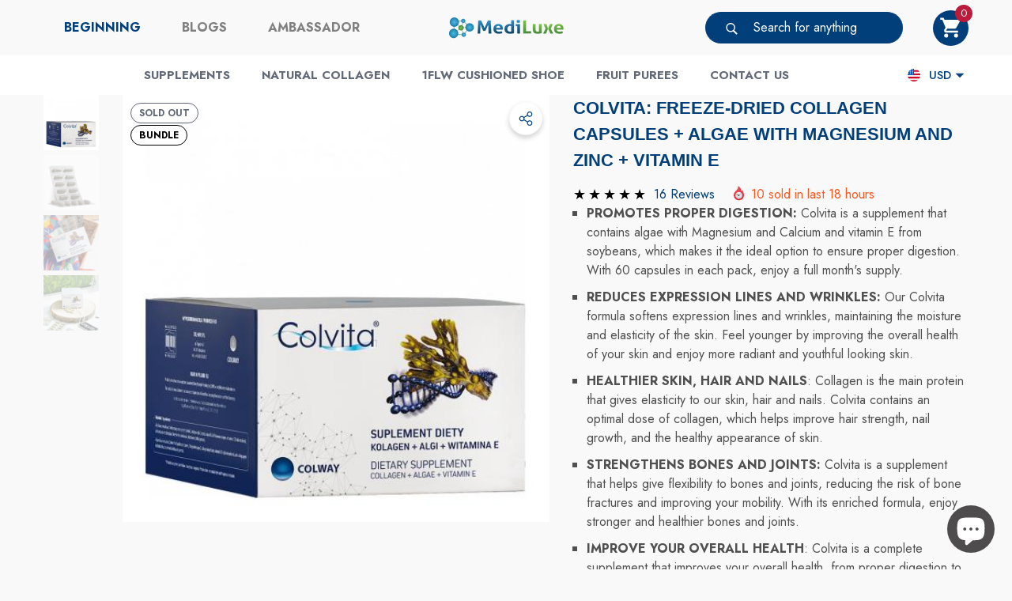

--- FILE ---
content_type: text/html; charset=utf-8
request_url: https://colagenomania.com/en-in/products/los-mejores-suplementos-de-colageno-con-magnesio-colvita-colway
body_size: 83797
content:
<!doctype html><html class="no-js" lang="en" >
    <head>
        <meta charset="utf-8">
        <meta http-equiv="X-UA-Compatible" content="IE=edge">
        <meta name="viewport" content="width=device-width,initial-scale=1">
        <meta name="theme-color" content="">
        <link rel="canonical" href="https://colagenomania.com/en-in/products/los-mejores-suplementos-de-colageno-con-magnesio-colvita-colway">
        <link canonical-shop-url="https://colagenomania.com/"><link rel="icon" type="image/png" href="//colagenomania.com/cdn/shop/files/favicon-32x32_32x32.png?v=1653398847"><link rel="preconnect" href="https://cdn.shopify.com" crossorigin><title>Best Collagen Supplements with Magnesium | Colvita | Colway
 &ndash; Mediluxe Health Solutions</title>

        
            <meta name="description" content="Colway&#39;s Colvita are the best collagen supplements for skin, nails, hair loss and joints. Helps control cholesterol levels. Colvita is a unique complex of collagen amino acids, vitamin E and algae with a high concentration of Magnesium and Calcium.">
        

        
<meta property="og:site_name" content="Mediluxe Health Solutions">
<meta property="og:url" content="https://colagenomania.com/en-in/products/los-mejores-suplementos-de-colageno-con-magnesio-colvita-colway">
<meta property="og:title" content="Best Collagen Supplements with Magnesium | Colvita | Colway">
<meta property="og:type" content="product">
<meta property="og:description" content="Colway&#39;s Colvita are the best collagen supplements for skin, nails, hair loss and joints. Helps control cholesterol levels. Colvita is a unique complex of collagen amino acids, vitamin E and algae with a high concentration of Magnesium and Calcium."><meta property="og:image" content="http://colagenomania.com/cdn/shop/products/colvita-pastillas-de-colageno-natural-con-algas-vitamina-e-para-anti-envejecimiento-cabello-piel-unas-y-articulaciones-food-supplements-colway-60-caps-742623.jpg?v=1638899803">
    <meta property="og:image:secure_url" content="https://colagenomania.com/cdn/shop/products/colvita-pastillas-de-colageno-natural-con-algas-vitamina-e-para-anti-envejecimiento-cabello-piel-unas-y-articulaciones-food-supplements-colway-60-caps-742623.jpg?v=1638899803">
    <meta property="og:image:width" content="500">
    <meta property="og:image:height" content="500"><meta property="og:price:amount" content="50.00">
    <meta property="og:price:currency" content="USD"><meta name="twitter:card" content="summary_large_image">
<meta name="twitter:title" content="Best Collagen Supplements with Magnesium | Colvita | Colway">
<meta name="twitter:description" content="Colway&#39;s Colvita are the best collagen supplements for skin, nails, hair loss and joints. Helps control cholesterol levels. Colvita is a unique complex of collagen amino acids, vitamin E and algae with a high concentration of Magnesium and Calcium.">

        <script>window.performance && window.performance.mark && window.performance.mark('shopify.content_for_header.start');</script><meta name="facebook-domain-verification" content="vse2qaogjyqd50cz31pwcb2wgk10g4">
<meta name="facebook-domain-verification" content="h7rqq37gpsfmlcbum3gtn0m521up9a">
<meta name="facebook-domain-verification" content="p0kld6pt7ud32e4akh98pzpnlajfe5">
<meta name="facebook-domain-verification" content="ggf6exsi767feg6qgd2czzaf3qrnek">
<meta id="shopify-digital-wallet" name="shopify-digital-wallet" content="/25116377191/digital_wallets/dialog">
<meta name="shopify-checkout-api-token" content="c3b7dba8eecacb41431bd22bebaaa11d">
<meta id="in-context-paypal-metadata" data-shop-id="25116377191" data-venmo-supported="false" data-environment="production" data-locale="en_US" data-paypal-v4="true" data-currency="USD">
<link rel="alternate" hreflang="x-default" href="https://colagenomania.com/products/los-mejores-suplementos-de-colageno-con-magnesio-colvita-colway">
<link rel="alternate" hreflang="es" href="https://colagenomania.com/products/los-mejores-suplementos-de-colageno-con-magnesio-colvita-colway">
<link rel="alternate" hreflang="de" href="https://colagenomania.com/de/products/los-mejores-suplementos-de-colageno-con-magnesio-colvita-colway">
<link rel="alternate" hreflang="en" href="https://colagenomania.com/en/products/los-mejores-suplementos-de-colageno-con-magnesio-colvita-colway">
<link rel="alternate" hreflang="pt" href="https://colagenomania.com/pt/products/los-mejores-suplementos-de-colageno-con-magnesio-colvita-colway">
<link rel="alternate" hreflang="en-US" href="https://colagenomania.com/en-us/products/los-mejores-suplementos-de-colageno-con-magnesio-colvita-colway">
<link rel="alternate" hreflang="es-US" href="https://colagenomania.com/es-us/products/los-mejores-suplementos-de-colageno-con-magnesio-colvita-colway">
<link rel="alternate" hreflang="de-DE" href="https://colagenomania.com/de-de/products/los-mejores-suplementos-de-colageno-con-magnesio-colvita-colway">
<link rel="alternate" hreflang="es-DE" href="https://colagenomania.com/es-de/products/los-mejores-suplementos-de-colageno-con-magnesio-colvita-colway">
<link rel="alternate" hreflang="de-AT" href="https://colagenomania.com/de-de/products/los-mejores-suplementos-de-colageno-con-magnesio-colvita-colway">
<link rel="alternate" hreflang="es-AT" href="https://colagenomania.com/es-de/products/los-mejores-suplementos-de-colageno-con-magnesio-colvita-colway">
<link rel="alternate" hreflang="pl-PL" href="https://colagenomania.com/pl-pl/products/los-mejores-suplementos-de-colageno-con-magnesio-colvita-colway">
<link rel="alternate" hreflang="es-PL" href="https://colagenomania.com/es-pl/products/los-mejores-suplementos-de-colageno-con-magnesio-colvita-colway">
<link rel="alternate" hreflang="pt-PT" href="https://colagenomania.com/pt-pt/products/los-mejores-suplementos-de-colageno-con-magnesio-colvita-colway">
<link rel="alternate" hreflang="es-PT" href="https://colagenomania.com/es-pt/products/los-mejores-suplementos-de-colageno-con-magnesio-colvita-colway">
<link rel="alternate" hreflang="en-AC" href="https://colagenomania.com/en-in/products/los-mejores-suplementos-de-colageno-con-magnesio-colvita-colway">
<link rel="alternate" hreflang="es-AC" href="https://colagenomania.com/es-in/products/los-mejores-suplementos-de-colageno-con-magnesio-colvita-colway">
<link rel="alternate" hreflang="de-AC" href="https://colagenomania.com/de-in/products/los-mejores-suplementos-de-colageno-con-magnesio-colvita-colway">
<link rel="alternate" hreflang="pt-AC" href="https://colagenomania.com/pt-in/products/los-mejores-suplementos-de-colageno-con-magnesio-colvita-colway">
<link rel="alternate" hreflang="ar-AC" href="https://colagenomania.com/ar-in/products/los-mejores-suplementos-de-colageno-con-magnesio-colvita-colway">
<link rel="alternate" hreflang="fr-AC" href="https://colagenomania.com/fr-in/products/los-mejores-suplementos-de-colageno-con-magnesio-colvita-colway">
<link rel="alternate" hreflang="en-AF" href="https://colagenomania.com/en-in/products/los-mejores-suplementos-de-colageno-con-magnesio-colvita-colway">
<link rel="alternate" hreflang="es-AF" href="https://colagenomania.com/es-in/products/los-mejores-suplementos-de-colageno-con-magnesio-colvita-colway">
<link rel="alternate" hreflang="de-AF" href="https://colagenomania.com/de-in/products/los-mejores-suplementos-de-colageno-con-magnesio-colvita-colway">
<link rel="alternate" hreflang="pt-AF" href="https://colagenomania.com/pt-in/products/los-mejores-suplementos-de-colageno-con-magnesio-colvita-colway">
<link rel="alternate" hreflang="ar-AF" href="https://colagenomania.com/ar-in/products/los-mejores-suplementos-de-colageno-con-magnesio-colvita-colway">
<link rel="alternate" hreflang="fr-AF" href="https://colagenomania.com/fr-in/products/los-mejores-suplementos-de-colageno-con-magnesio-colvita-colway">
<link rel="alternate" hreflang="en-AG" href="https://colagenomania.com/en-in/products/los-mejores-suplementos-de-colageno-con-magnesio-colvita-colway">
<link rel="alternate" hreflang="es-AG" href="https://colagenomania.com/es-in/products/los-mejores-suplementos-de-colageno-con-magnesio-colvita-colway">
<link rel="alternate" hreflang="de-AG" href="https://colagenomania.com/de-in/products/los-mejores-suplementos-de-colageno-con-magnesio-colvita-colway">
<link rel="alternate" hreflang="pt-AG" href="https://colagenomania.com/pt-in/products/los-mejores-suplementos-de-colageno-con-magnesio-colvita-colway">
<link rel="alternate" hreflang="ar-AG" href="https://colagenomania.com/ar-in/products/los-mejores-suplementos-de-colageno-con-magnesio-colvita-colway">
<link rel="alternate" hreflang="fr-AG" href="https://colagenomania.com/fr-in/products/los-mejores-suplementos-de-colageno-con-magnesio-colvita-colway">
<link rel="alternate" hreflang="en-AI" href="https://colagenomania.com/en-in/products/los-mejores-suplementos-de-colageno-con-magnesio-colvita-colway">
<link rel="alternate" hreflang="es-AI" href="https://colagenomania.com/es-in/products/los-mejores-suplementos-de-colageno-con-magnesio-colvita-colway">
<link rel="alternate" hreflang="de-AI" href="https://colagenomania.com/de-in/products/los-mejores-suplementos-de-colageno-con-magnesio-colvita-colway">
<link rel="alternate" hreflang="pt-AI" href="https://colagenomania.com/pt-in/products/los-mejores-suplementos-de-colageno-con-magnesio-colvita-colway">
<link rel="alternate" hreflang="ar-AI" href="https://colagenomania.com/ar-in/products/los-mejores-suplementos-de-colageno-con-magnesio-colvita-colway">
<link rel="alternate" hreflang="fr-AI" href="https://colagenomania.com/fr-in/products/los-mejores-suplementos-de-colageno-con-magnesio-colvita-colway">
<link rel="alternate" hreflang="en-AL" href="https://colagenomania.com/en-in/products/los-mejores-suplementos-de-colageno-con-magnesio-colvita-colway">
<link rel="alternate" hreflang="es-AL" href="https://colagenomania.com/es-in/products/los-mejores-suplementos-de-colageno-con-magnesio-colvita-colway">
<link rel="alternate" hreflang="de-AL" href="https://colagenomania.com/de-in/products/los-mejores-suplementos-de-colageno-con-magnesio-colvita-colway">
<link rel="alternate" hreflang="pt-AL" href="https://colagenomania.com/pt-in/products/los-mejores-suplementos-de-colageno-con-magnesio-colvita-colway">
<link rel="alternate" hreflang="ar-AL" href="https://colagenomania.com/ar-in/products/los-mejores-suplementos-de-colageno-con-magnesio-colvita-colway">
<link rel="alternate" hreflang="fr-AL" href="https://colagenomania.com/fr-in/products/los-mejores-suplementos-de-colageno-con-magnesio-colvita-colway">
<link rel="alternate" hreflang="en-AM" href="https://colagenomania.com/en-in/products/los-mejores-suplementos-de-colageno-con-magnesio-colvita-colway">
<link rel="alternate" hreflang="es-AM" href="https://colagenomania.com/es-in/products/los-mejores-suplementos-de-colageno-con-magnesio-colvita-colway">
<link rel="alternate" hreflang="de-AM" href="https://colagenomania.com/de-in/products/los-mejores-suplementos-de-colageno-con-magnesio-colvita-colway">
<link rel="alternate" hreflang="pt-AM" href="https://colagenomania.com/pt-in/products/los-mejores-suplementos-de-colageno-con-magnesio-colvita-colway">
<link rel="alternate" hreflang="ar-AM" href="https://colagenomania.com/ar-in/products/los-mejores-suplementos-de-colageno-con-magnesio-colvita-colway">
<link rel="alternate" hreflang="fr-AM" href="https://colagenomania.com/fr-in/products/los-mejores-suplementos-de-colageno-con-magnesio-colvita-colway">
<link rel="alternate" hreflang="en-AO" href="https://colagenomania.com/en-in/products/los-mejores-suplementos-de-colageno-con-magnesio-colvita-colway">
<link rel="alternate" hreflang="es-AO" href="https://colagenomania.com/es-in/products/los-mejores-suplementos-de-colageno-con-magnesio-colvita-colway">
<link rel="alternate" hreflang="de-AO" href="https://colagenomania.com/de-in/products/los-mejores-suplementos-de-colageno-con-magnesio-colvita-colway">
<link rel="alternate" hreflang="pt-AO" href="https://colagenomania.com/pt-in/products/los-mejores-suplementos-de-colageno-con-magnesio-colvita-colway">
<link rel="alternate" hreflang="ar-AO" href="https://colagenomania.com/ar-in/products/los-mejores-suplementos-de-colageno-con-magnesio-colvita-colway">
<link rel="alternate" hreflang="fr-AO" href="https://colagenomania.com/fr-in/products/los-mejores-suplementos-de-colageno-con-magnesio-colvita-colway">
<link rel="alternate" hreflang="en-AU" href="https://colagenomania.com/en-in/products/los-mejores-suplementos-de-colageno-con-magnesio-colvita-colway">
<link rel="alternate" hreflang="es-AU" href="https://colagenomania.com/es-in/products/los-mejores-suplementos-de-colageno-con-magnesio-colvita-colway">
<link rel="alternate" hreflang="de-AU" href="https://colagenomania.com/de-in/products/los-mejores-suplementos-de-colageno-con-magnesio-colvita-colway">
<link rel="alternate" hreflang="pt-AU" href="https://colagenomania.com/pt-in/products/los-mejores-suplementos-de-colageno-con-magnesio-colvita-colway">
<link rel="alternate" hreflang="ar-AU" href="https://colagenomania.com/ar-in/products/los-mejores-suplementos-de-colageno-con-magnesio-colvita-colway">
<link rel="alternate" hreflang="fr-AU" href="https://colagenomania.com/fr-in/products/los-mejores-suplementos-de-colageno-con-magnesio-colvita-colway">
<link rel="alternate" hreflang="en-AW" href="https://colagenomania.com/en-in/products/los-mejores-suplementos-de-colageno-con-magnesio-colvita-colway">
<link rel="alternate" hreflang="es-AW" href="https://colagenomania.com/es-in/products/los-mejores-suplementos-de-colageno-con-magnesio-colvita-colway">
<link rel="alternate" hreflang="de-AW" href="https://colagenomania.com/de-in/products/los-mejores-suplementos-de-colageno-con-magnesio-colvita-colway">
<link rel="alternate" hreflang="pt-AW" href="https://colagenomania.com/pt-in/products/los-mejores-suplementos-de-colageno-con-magnesio-colvita-colway">
<link rel="alternate" hreflang="ar-AW" href="https://colagenomania.com/ar-in/products/los-mejores-suplementos-de-colageno-con-magnesio-colvita-colway">
<link rel="alternate" hreflang="fr-AW" href="https://colagenomania.com/fr-in/products/los-mejores-suplementos-de-colageno-con-magnesio-colvita-colway">
<link rel="alternate" hreflang="en-AX" href="https://colagenomania.com/en-in/products/los-mejores-suplementos-de-colageno-con-magnesio-colvita-colway">
<link rel="alternate" hreflang="es-AX" href="https://colagenomania.com/es-in/products/los-mejores-suplementos-de-colageno-con-magnesio-colvita-colway">
<link rel="alternate" hreflang="de-AX" href="https://colagenomania.com/de-in/products/los-mejores-suplementos-de-colageno-con-magnesio-colvita-colway">
<link rel="alternate" hreflang="pt-AX" href="https://colagenomania.com/pt-in/products/los-mejores-suplementos-de-colageno-con-magnesio-colvita-colway">
<link rel="alternate" hreflang="ar-AX" href="https://colagenomania.com/ar-in/products/los-mejores-suplementos-de-colageno-con-magnesio-colvita-colway">
<link rel="alternate" hreflang="fr-AX" href="https://colagenomania.com/fr-in/products/los-mejores-suplementos-de-colageno-con-magnesio-colvita-colway">
<link rel="alternate" hreflang="en-AZ" href="https://colagenomania.com/en-in/products/los-mejores-suplementos-de-colageno-con-magnesio-colvita-colway">
<link rel="alternate" hreflang="es-AZ" href="https://colagenomania.com/es-in/products/los-mejores-suplementos-de-colageno-con-magnesio-colvita-colway">
<link rel="alternate" hreflang="de-AZ" href="https://colagenomania.com/de-in/products/los-mejores-suplementos-de-colageno-con-magnesio-colvita-colway">
<link rel="alternate" hreflang="pt-AZ" href="https://colagenomania.com/pt-in/products/los-mejores-suplementos-de-colageno-con-magnesio-colvita-colway">
<link rel="alternate" hreflang="ar-AZ" href="https://colagenomania.com/ar-in/products/los-mejores-suplementos-de-colageno-con-magnesio-colvita-colway">
<link rel="alternate" hreflang="fr-AZ" href="https://colagenomania.com/fr-in/products/los-mejores-suplementos-de-colageno-con-magnesio-colvita-colway">
<link rel="alternate" hreflang="en-BA" href="https://colagenomania.com/en-in/products/los-mejores-suplementos-de-colageno-con-magnesio-colvita-colway">
<link rel="alternate" hreflang="es-BA" href="https://colagenomania.com/es-in/products/los-mejores-suplementos-de-colageno-con-magnesio-colvita-colway">
<link rel="alternate" hreflang="de-BA" href="https://colagenomania.com/de-in/products/los-mejores-suplementos-de-colageno-con-magnesio-colvita-colway">
<link rel="alternate" hreflang="pt-BA" href="https://colagenomania.com/pt-in/products/los-mejores-suplementos-de-colageno-con-magnesio-colvita-colway">
<link rel="alternate" hreflang="ar-BA" href="https://colagenomania.com/ar-in/products/los-mejores-suplementos-de-colageno-con-magnesio-colvita-colway">
<link rel="alternate" hreflang="fr-BA" href="https://colagenomania.com/fr-in/products/los-mejores-suplementos-de-colageno-con-magnesio-colvita-colway">
<link rel="alternate" hreflang="en-BB" href="https://colagenomania.com/en-in/products/los-mejores-suplementos-de-colageno-con-magnesio-colvita-colway">
<link rel="alternate" hreflang="es-BB" href="https://colagenomania.com/es-in/products/los-mejores-suplementos-de-colageno-con-magnesio-colvita-colway">
<link rel="alternate" hreflang="de-BB" href="https://colagenomania.com/de-in/products/los-mejores-suplementos-de-colageno-con-magnesio-colvita-colway">
<link rel="alternate" hreflang="pt-BB" href="https://colagenomania.com/pt-in/products/los-mejores-suplementos-de-colageno-con-magnesio-colvita-colway">
<link rel="alternate" hreflang="ar-BB" href="https://colagenomania.com/ar-in/products/los-mejores-suplementos-de-colageno-con-magnesio-colvita-colway">
<link rel="alternate" hreflang="fr-BB" href="https://colagenomania.com/fr-in/products/los-mejores-suplementos-de-colageno-con-magnesio-colvita-colway">
<link rel="alternate" hreflang="en-BD" href="https://colagenomania.com/en-in/products/los-mejores-suplementos-de-colageno-con-magnesio-colvita-colway">
<link rel="alternate" hreflang="es-BD" href="https://colagenomania.com/es-in/products/los-mejores-suplementos-de-colageno-con-magnesio-colvita-colway">
<link rel="alternate" hreflang="de-BD" href="https://colagenomania.com/de-in/products/los-mejores-suplementos-de-colageno-con-magnesio-colvita-colway">
<link rel="alternate" hreflang="pt-BD" href="https://colagenomania.com/pt-in/products/los-mejores-suplementos-de-colageno-con-magnesio-colvita-colway">
<link rel="alternate" hreflang="ar-BD" href="https://colagenomania.com/ar-in/products/los-mejores-suplementos-de-colageno-con-magnesio-colvita-colway">
<link rel="alternate" hreflang="fr-BD" href="https://colagenomania.com/fr-in/products/los-mejores-suplementos-de-colageno-con-magnesio-colvita-colway">
<link rel="alternate" hreflang="en-BF" href="https://colagenomania.com/en-in/products/los-mejores-suplementos-de-colageno-con-magnesio-colvita-colway">
<link rel="alternate" hreflang="es-BF" href="https://colagenomania.com/es-in/products/los-mejores-suplementos-de-colageno-con-magnesio-colvita-colway">
<link rel="alternate" hreflang="de-BF" href="https://colagenomania.com/de-in/products/los-mejores-suplementos-de-colageno-con-magnesio-colvita-colway">
<link rel="alternate" hreflang="pt-BF" href="https://colagenomania.com/pt-in/products/los-mejores-suplementos-de-colageno-con-magnesio-colvita-colway">
<link rel="alternate" hreflang="ar-BF" href="https://colagenomania.com/ar-in/products/los-mejores-suplementos-de-colageno-con-magnesio-colvita-colway">
<link rel="alternate" hreflang="fr-BF" href="https://colagenomania.com/fr-in/products/los-mejores-suplementos-de-colageno-con-magnesio-colvita-colway">
<link rel="alternate" hreflang="en-BG" href="https://colagenomania.com/en-in/products/los-mejores-suplementos-de-colageno-con-magnesio-colvita-colway">
<link rel="alternate" hreflang="es-BG" href="https://colagenomania.com/es-in/products/los-mejores-suplementos-de-colageno-con-magnesio-colvita-colway">
<link rel="alternate" hreflang="de-BG" href="https://colagenomania.com/de-in/products/los-mejores-suplementos-de-colageno-con-magnesio-colvita-colway">
<link rel="alternate" hreflang="pt-BG" href="https://colagenomania.com/pt-in/products/los-mejores-suplementos-de-colageno-con-magnesio-colvita-colway">
<link rel="alternate" hreflang="ar-BG" href="https://colagenomania.com/ar-in/products/los-mejores-suplementos-de-colageno-con-magnesio-colvita-colway">
<link rel="alternate" hreflang="fr-BG" href="https://colagenomania.com/fr-in/products/los-mejores-suplementos-de-colageno-con-magnesio-colvita-colway">
<link rel="alternate" hreflang="en-BH" href="https://colagenomania.com/en-in/products/los-mejores-suplementos-de-colageno-con-magnesio-colvita-colway">
<link rel="alternate" hreflang="es-BH" href="https://colagenomania.com/es-in/products/los-mejores-suplementos-de-colageno-con-magnesio-colvita-colway">
<link rel="alternate" hreflang="de-BH" href="https://colagenomania.com/de-in/products/los-mejores-suplementos-de-colageno-con-magnesio-colvita-colway">
<link rel="alternate" hreflang="pt-BH" href="https://colagenomania.com/pt-in/products/los-mejores-suplementos-de-colageno-con-magnesio-colvita-colway">
<link rel="alternate" hreflang="ar-BH" href="https://colagenomania.com/ar-in/products/los-mejores-suplementos-de-colageno-con-magnesio-colvita-colway">
<link rel="alternate" hreflang="fr-BH" href="https://colagenomania.com/fr-in/products/los-mejores-suplementos-de-colageno-con-magnesio-colvita-colway">
<link rel="alternate" hreflang="en-BI" href="https://colagenomania.com/en-in/products/los-mejores-suplementos-de-colageno-con-magnesio-colvita-colway">
<link rel="alternate" hreflang="es-BI" href="https://colagenomania.com/es-in/products/los-mejores-suplementos-de-colageno-con-magnesio-colvita-colway">
<link rel="alternate" hreflang="de-BI" href="https://colagenomania.com/de-in/products/los-mejores-suplementos-de-colageno-con-magnesio-colvita-colway">
<link rel="alternate" hreflang="pt-BI" href="https://colagenomania.com/pt-in/products/los-mejores-suplementos-de-colageno-con-magnesio-colvita-colway">
<link rel="alternate" hreflang="ar-BI" href="https://colagenomania.com/ar-in/products/los-mejores-suplementos-de-colageno-con-magnesio-colvita-colway">
<link rel="alternate" hreflang="fr-BI" href="https://colagenomania.com/fr-in/products/los-mejores-suplementos-de-colageno-con-magnesio-colvita-colway">
<link rel="alternate" hreflang="en-BJ" href="https://colagenomania.com/en-in/products/los-mejores-suplementos-de-colageno-con-magnesio-colvita-colway">
<link rel="alternate" hreflang="es-BJ" href="https://colagenomania.com/es-in/products/los-mejores-suplementos-de-colageno-con-magnesio-colvita-colway">
<link rel="alternate" hreflang="de-BJ" href="https://colagenomania.com/de-in/products/los-mejores-suplementos-de-colageno-con-magnesio-colvita-colway">
<link rel="alternate" hreflang="pt-BJ" href="https://colagenomania.com/pt-in/products/los-mejores-suplementos-de-colageno-con-magnesio-colvita-colway">
<link rel="alternate" hreflang="ar-BJ" href="https://colagenomania.com/ar-in/products/los-mejores-suplementos-de-colageno-con-magnesio-colvita-colway">
<link rel="alternate" hreflang="fr-BJ" href="https://colagenomania.com/fr-in/products/los-mejores-suplementos-de-colageno-con-magnesio-colvita-colway">
<link rel="alternate" hreflang="en-BL" href="https://colagenomania.com/en-in/products/los-mejores-suplementos-de-colageno-con-magnesio-colvita-colway">
<link rel="alternate" hreflang="es-BL" href="https://colagenomania.com/es-in/products/los-mejores-suplementos-de-colageno-con-magnesio-colvita-colway">
<link rel="alternate" hreflang="de-BL" href="https://colagenomania.com/de-in/products/los-mejores-suplementos-de-colageno-con-magnesio-colvita-colway">
<link rel="alternate" hreflang="pt-BL" href="https://colagenomania.com/pt-in/products/los-mejores-suplementos-de-colageno-con-magnesio-colvita-colway">
<link rel="alternate" hreflang="ar-BL" href="https://colagenomania.com/ar-in/products/los-mejores-suplementos-de-colageno-con-magnesio-colvita-colway">
<link rel="alternate" hreflang="fr-BL" href="https://colagenomania.com/fr-in/products/los-mejores-suplementos-de-colageno-con-magnesio-colvita-colway">
<link rel="alternate" hreflang="en-BM" href="https://colagenomania.com/en-in/products/los-mejores-suplementos-de-colageno-con-magnesio-colvita-colway">
<link rel="alternate" hreflang="es-BM" href="https://colagenomania.com/es-in/products/los-mejores-suplementos-de-colageno-con-magnesio-colvita-colway">
<link rel="alternate" hreflang="de-BM" href="https://colagenomania.com/de-in/products/los-mejores-suplementos-de-colageno-con-magnesio-colvita-colway">
<link rel="alternate" hreflang="pt-BM" href="https://colagenomania.com/pt-in/products/los-mejores-suplementos-de-colageno-con-magnesio-colvita-colway">
<link rel="alternate" hreflang="ar-BM" href="https://colagenomania.com/ar-in/products/los-mejores-suplementos-de-colageno-con-magnesio-colvita-colway">
<link rel="alternate" hreflang="fr-BM" href="https://colagenomania.com/fr-in/products/los-mejores-suplementos-de-colageno-con-magnesio-colvita-colway">
<link rel="alternate" hreflang="en-BN" href="https://colagenomania.com/en-in/products/los-mejores-suplementos-de-colageno-con-magnesio-colvita-colway">
<link rel="alternate" hreflang="es-BN" href="https://colagenomania.com/es-in/products/los-mejores-suplementos-de-colageno-con-magnesio-colvita-colway">
<link rel="alternate" hreflang="de-BN" href="https://colagenomania.com/de-in/products/los-mejores-suplementos-de-colageno-con-magnesio-colvita-colway">
<link rel="alternate" hreflang="pt-BN" href="https://colagenomania.com/pt-in/products/los-mejores-suplementos-de-colageno-con-magnesio-colvita-colway">
<link rel="alternate" hreflang="ar-BN" href="https://colagenomania.com/ar-in/products/los-mejores-suplementos-de-colageno-con-magnesio-colvita-colway">
<link rel="alternate" hreflang="fr-BN" href="https://colagenomania.com/fr-in/products/los-mejores-suplementos-de-colageno-con-magnesio-colvita-colway">
<link rel="alternate" hreflang="en-BO" href="https://colagenomania.com/en-in/products/los-mejores-suplementos-de-colageno-con-magnesio-colvita-colway">
<link rel="alternate" hreflang="es-BO" href="https://colagenomania.com/es-in/products/los-mejores-suplementos-de-colageno-con-magnesio-colvita-colway">
<link rel="alternate" hreflang="de-BO" href="https://colagenomania.com/de-in/products/los-mejores-suplementos-de-colageno-con-magnesio-colvita-colway">
<link rel="alternate" hreflang="pt-BO" href="https://colagenomania.com/pt-in/products/los-mejores-suplementos-de-colageno-con-magnesio-colvita-colway">
<link rel="alternate" hreflang="ar-BO" href="https://colagenomania.com/ar-in/products/los-mejores-suplementos-de-colageno-con-magnesio-colvita-colway">
<link rel="alternate" hreflang="fr-BO" href="https://colagenomania.com/fr-in/products/los-mejores-suplementos-de-colageno-con-magnesio-colvita-colway">
<link rel="alternate" hreflang="en-BQ" href="https://colagenomania.com/en-in/products/los-mejores-suplementos-de-colageno-con-magnesio-colvita-colway">
<link rel="alternate" hreflang="es-BQ" href="https://colagenomania.com/es-in/products/los-mejores-suplementos-de-colageno-con-magnesio-colvita-colway">
<link rel="alternate" hreflang="de-BQ" href="https://colagenomania.com/de-in/products/los-mejores-suplementos-de-colageno-con-magnesio-colvita-colway">
<link rel="alternate" hreflang="pt-BQ" href="https://colagenomania.com/pt-in/products/los-mejores-suplementos-de-colageno-con-magnesio-colvita-colway">
<link rel="alternate" hreflang="ar-BQ" href="https://colagenomania.com/ar-in/products/los-mejores-suplementos-de-colageno-con-magnesio-colvita-colway">
<link rel="alternate" hreflang="fr-BQ" href="https://colagenomania.com/fr-in/products/los-mejores-suplementos-de-colageno-con-magnesio-colvita-colway">
<link rel="alternate" hreflang="en-BS" href="https://colagenomania.com/en-in/products/los-mejores-suplementos-de-colageno-con-magnesio-colvita-colway">
<link rel="alternate" hreflang="es-BS" href="https://colagenomania.com/es-in/products/los-mejores-suplementos-de-colageno-con-magnesio-colvita-colway">
<link rel="alternate" hreflang="de-BS" href="https://colagenomania.com/de-in/products/los-mejores-suplementos-de-colageno-con-magnesio-colvita-colway">
<link rel="alternate" hreflang="pt-BS" href="https://colagenomania.com/pt-in/products/los-mejores-suplementos-de-colageno-con-magnesio-colvita-colway">
<link rel="alternate" hreflang="ar-BS" href="https://colagenomania.com/ar-in/products/los-mejores-suplementos-de-colageno-con-magnesio-colvita-colway">
<link rel="alternate" hreflang="fr-BS" href="https://colagenomania.com/fr-in/products/los-mejores-suplementos-de-colageno-con-magnesio-colvita-colway">
<link rel="alternate" hreflang="en-BT" href="https://colagenomania.com/en-in/products/los-mejores-suplementos-de-colageno-con-magnesio-colvita-colway">
<link rel="alternate" hreflang="es-BT" href="https://colagenomania.com/es-in/products/los-mejores-suplementos-de-colageno-con-magnesio-colvita-colway">
<link rel="alternate" hreflang="de-BT" href="https://colagenomania.com/de-in/products/los-mejores-suplementos-de-colageno-con-magnesio-colvita-colway">
<link rel="alternate" hreflang="pt-BT" href="https://colagenomania.com/pt-in/products/los-mejores-suplementos-de-colageno-con-magnesio-colvita-colway">
<link rel="alternate" hreflang="ar-BT" href="https://colagenomania.com/ar-in/products/los-mejores-suplementos-de-colageno-con-magnesio-colvita-colway">
<link rel="alternate" hreflang="fr-BT" href="https://colagenomania.com/fr-in/products/los-mejores-suplementos-de-colageno-con-magnesio-colvita-colway">
<link rel="alternate" hreflang="en-BW" href="https://colagenomania.com/en-in/products/los-mejores-suplementos-de-colageno-con-magnesio-colvita-colway">
<link rel="alternate" hreflang="es-BW" href="https://colagenomania.com/es-in/products/los-mejores-suplementos-de-colageno-con-magnesio-colvita-colway">
<link rel="alternate" hreflang="de-BW" href="https://colagenomania.com/de-in/products/los-mejores-suplementos-de-colageno-con-magnesio-colvita-colway">
<link rel="alternate" hreflang="pt-BW" href="https://colagenomania.com/pt-in/products/los-mejores-suplementos-de-colageno-con-magnesio-colvita-colway">
<link rel="alternate" hreflang="ar-BW" href="https://colagenomania.com/ar-in/products/los-mejores-suplementos-de-colageno-con-magnesio-colvita-colway">
<link rel="alternate" hreflang="fr-BW" href="https://colagenomania.com/fr-in/products/los-mejores-suplementos-de-colageno-con-magnesio-colvita-colway">
<link rel="alternate" hreflang="en-BY" href="https://colagenomania.com/en-in/products/los-mejores-suplementos-de-colageno-con-magnesio-colvita-colway">
<link rel="alternate" hreflang="es-BY" href="https://colagenomania.com/es-in/products/los-mejores-suplementos-de-colageno-con-magnesio-colvita-colway">
<link rel="alternate" hreflang="de-BY" href="https://colagenomania.com/de-in/products/los-mejores-suplementos-de-colageno-con-magnesio-colvita-colway">
<link rel="alternate" hreflang="pt-BY" href="https://colagenomania.com/pt-in/products/los-mejores-suplementos-de-colageno-con-magnesio-colvita-colway">
<link rel="alternate" hreflang="ar-BY" href="https://colagenomania.com/ar-in/products/los-mejores-suplementos-de-colageno-con-magnesio-colvita-colway">
<link rel="alternate" hreflang="fr-BY" href="https://colagenomania.com/fr-in/products/los-mejores-suplementos-de-colageno-con-magnesio-colvita-colway">
<link rel="alternate" hreflang="en-BZ" href="https://colagenomania.com/en-in/products/los-mejores-suplementos-de-colageno-con-magnesio-colvita-colway">
<link rel="alternate" hreflang="es-BZ" href="https://colagenomania.com/es-in/products/los-mejores-suplementos-de-colageno-con-magnesio-colvita-colway">
<link rel="alternate" hreflang="de-BZ" href="https://colagenomania.com/de-in/products/los-mejores-suplementos-de-colageno-con-magnesio-colvita-colway">
<link rel="alternate" hreflang="pt-BZ" href="https://colagenomania.com/pt-in/products/los-mejores-suplementos-de-colageno-con-magnesio-colvita-colway">
<link rel="alternate" hreflang="ar-BZ" href="https://colagenomania.com/ar-in/products/los-mejores-suplementos-de-colageno-con-magnesio-colvita-colway">
<link rel="alternate" hreflang="fr-BZ" href="https://colagenomania.com/fr-in/products/los-mejores-suplementos-de-colageno-con-magnesio-colvita-colway">
<link rel="alternate" hreflang="en-CC" href="https://colagenomania.com/en-in/products/los-mejores-suplementos-de-colageno-con-magnesio-colvita-colway">
<link rel="alternate" hreflang="es-CC" href="https://colagenomania.com/es-in/products/los-mejores-suplementos-de-colageno-con-magnesio-colvita-colway">
<link rel="alternate" hreflang="de-CC" href="https://colagenomania.com/de-in/products/los-mejores-suplementos-de-colageno-con-magnesio-colvita-colway">
<link rel="alternate" hreflang="pt-CC" href="https://colagenomania.com/pt-in/products/los-mejores-suplementos-de-colageno-con-magnesio-colvita-colway">
<link rel="alternate" hreflang="ar-CC" href="https://colagenomania.com/ar-in/products/los-mejores-suplementos-de-colageno-con-magnesio-colvita-colway">
<link rel="alternate" hreflang="fr-CC" href="https://colagenomania.com/fr-in/products/los-mejores-suplementos-de-colageno-con-magnesio-colvita-colway">
<link rel="alternate" hreflang="en-CD" href="https://colagenomania.com/en-in/products/los-mejores-suplementos-de-colageno-con-magnesio-colvita-colway">
<link rel="alternate" hreflang="es-CD" href="https://colagenomania.com/es-in/products/los-mejores-suplementos-de-colageno-con-magnesio-colvita-colway">
<link rel="alternate" hreflang="de-CD" href="https://colagenomania.com/de-in/products/los-mejores-suplementos-de-colageno-con-magnesio-colvita-colway">
<link rel="alternate" hreflang="pt-CD" href="https://colagenomania.com/pt-in/products/los-mejores-suplementos-de-colageno-con-magnesio-colvita-colway">
<link rel="alternate" hreflang="ar-CD" href="https://colagenomania.com/ar-in/products/los-mejores-suplementos-de-colageno-con-magnesio-colvita-colway">
<link rel="alternate" hreflang="fr-CD" href="https://colagenomania.com/fr-in/products/los-mejores-suplementos-de-colageno-con-magnesio-colvita-colway">
<link rel="alternate" hreflang="en-CF" href="https://colagenomania.com/en-in/products/los-mejores-suplementos-de-colageno-con-magnesio-colvita-colway">
<link rel="alternate" hreflang="es-CF" href="https://colagenomania.com/es-in/products/los-mejores-suplementos-de-colageno-con-magnesio-colvita-colway">
<link rel="alternate" hreflang="de-CF" href="https://colagenomania.com/de-in/products/los-mejores-suplementos-de-colageno-con-magnesio-colvita-colway">
<link rel="alternate" hreflang="pt-CF" href="https://colagenomania.com/pt-in/products/los-mejores-suplementos-de-colageno-con-magnesio-colvita-colway">
<link rel="alternate" hreflang="ar-CF" href="https://colagenomania.com/ar-in/products/los-mejores-suplementos-de-colageno-con-magnesio-colvita-colway">
<link rel="alternate" hreflang="fr-CF" href="https://colagenomania.com/fr-in/products/los-mejores-suplementos-de-colageno-con-magnesio-colvita-colway">
<link rel="alternate" hreflang="en-CG" href="https://colagenomania.com/en-in/products/los-mejores-suplementos-de-colageno-con-magnesio-colvita-colway">
<link rel="alternate" hreflang="es-CG" href="https://colagenomania.com/es-in/products/los-mejores-suplementos-de-colageno-con-magnesio-colvita-colway">
<link rel="alternate" hreflang="de-CG" href="https://colagenomania.com/de-in/products/los-mejores-suplementos-de-colageno-con-magnesio-colvita-colway">
<link rel="alternate" hreflang="pt-CG" href="https://colagenomania.com/pt-in/products/los-mejores-suplementos-de-colageno-con-magnesio-colvita-colway">
<link rel="alternate" hreflang="ar-CG" href="https://colagenomania.com/ar-in/products/los-mejores-suplementos-de-colageno-con-magnesio-colvita-colway">
<link rel="alternate" hreflang="fr-CG" href="https://colagenomania.com/fr-in/products/los-mejores-suplementos-de-colageno-con-magnesio-colvita-colway">
<link rel="alternate" hreflang="en-CH" href="https://colagenomania.com/en-in/products/los-mejores-suplementos-de-colageno-con-magnesio-colvita-colway">
<link rel="alternate" hreflang="es-CH" href="https://colagenomania.com/es-in/products/los-mejores-suplementos-de-colageno-con-magnesio-colvita-colway">
<link rel="alternate" hreflang="de-CH" href="https://colagenomania.com/de-in/products/los-mejores-suplementos-de-colageno-con-magnesio-colvita-colway">
<link rel="alternate" hreflang="pt-CH" href="https://colagenomania.com/pt-in/products/los-mejores-suplementos-de-colageno-con-magnesio-colvita-colway">
<link rel="alternate" hreflang="ar-CH" href="https://colagenomania.com/ar-in/products/los-mejores-suplementos-de-colageno-con-magnesio-colvita-colway">
<link rel="alternate" hreflang="fr-CH" href="https://colagenomania.com/fr-in/products/los-mejores-suplementos-de-colageno-con-magnesio-colvita-colway">
<link rel="alternate" hreflang="en-CI" href="https://colagenomania.com/en-in/products/los-mejores-suplementos-de-colageno-con-magnesio-colvita-colway">
<link rel="alternate" hreflang="es-CI" href="https://colagenomania.com/es-in/products/los-mejores-suplementos-de-colageno-con-magnesio-colvita-colway">
<link rel="alternate" hreflang="de-CI" href="https://colagenomania.com/de-in/products/los-mejores-suplementos-de-colageno-con-magnesio-colvita-colway">
<link rel="alternate" hreflang="pt-CI" href="https://colagenomania.com/pt-in/products/los-mejores-suplementos-de-colageno-con-magnesio-colvita-colway">
<link rel="alternate" hreflang="ar-CI" href="https://colagenomania.com/ar-in/products/los-mejores-suplementos-de-colageno-con-magnesio-colvita-colway">
<link rel="alternate" hreflang="fr-CI" href="https://colagenomania.com/fr-in/products/los-mejores-suplementos-de-colageno-con-magnesio-colvita-colway">
<link rel="alternate" hreflang="en-CK" href="https://colagenomania.com/en-in/products/los-mejores-suplementos-de-colageno-con-magnesio-colvita-colway">
<link rel="alternate" hreflang="es-CK" href="https://colagenomania.com/es-in/products/los-mejores-suplementos-de-colageno-con-magnesio-colvita-colway">
<link rel="alternate" hreflang="de-CK" href="https://colagenomania.com/de-in/products/los-mejores-suplementos-de-colageno-con-magnesio-colvita-colway">
<link rel="alternate" hreflang="pt-CK" href="https://colagenomania.com/pt-in/products/los-mejores-suplementos-de-colageno-con-magnesio-colvita-colway">
<link rel="alternate" hreflang="ar-CK" href="https://colagenomania.com/ar-in/products/los-mejores-suplementos-de-colageno-con-magnesio-colvita-colway">
<link rel="alternate" hreflang="fr-CK" href="https://colagenomania.com/fr-in/products/los-mejores-suplementos-de-colageno-con-magnesio-colvita-colway">
<link rel="alternate" hreflang="en-CL" href="https://colagenomania.com/en-in/products/los-mejores-suplementos-de-colageno-con-magnesio-colvita-colway">
<link rel="alternate" hreflang="es-CL" href="https://colagenomania.com/es-in/products/los-mejores-suplementos-de-colageno-con-magnesio-colvita-colway">
<link rel="alternate" hreflang="de-CL" href="https://colagenomania.com/de-in/products/los-mejores-suplementos-de-colageno-con-magnesio-colvita-colway">
<link rel="alternate" hreflang="pt-CL" href="https://colagenomania.com/pt-in/products/los-mejores-suplementos-de-colageno-con-magnesio-colvita-colway">
<link rel="alternate" hreflang="ar-CL" href="https://colagenomania.com/ar-in/products/los-mejores-suplementos-de-colageno-con-magnesio-colvita-colway">
<link rel="alternate" hreflang="fr-CL" href="https://colagenomania.com/fr-in/products/los-mejores-suplementos-de-colageno-con-magnesio-colvita-colway">
<link rel="alternate" hreflang="en-CM" href="https://colagenomania.com/en-in/products/los-mejores-suplementos-de-colageno-con-magnesio-colvita-colway">
<link rel="alternate" hreflang="es-CM" href="https://colagenomania.com/es-in/products/los-mejores-suplementos-de-colageno-con-magnesio-colvita-colway">
<link rel="alternate" hreflang="de-CM" href="https://colagenomania.com/de-in/products/los-mejores-suplementos-de-colageno-con-magnesio-colvita-colway">
<link rel="alternate" hreflang="pt-CM" href="https://colagenomania.com/pt-in/products/los-mejores-suplementos-de-colageno-con-magnesio-colvita-colway">
<link rel="alternate" hreflang="ar-CM" href="https://colagenomania.com/ar-in/products/los-mejores-suplementos-de-colageno-con-magnesio-colvita-colway">
<link rel="alternate" hreflang="fr-CM" href="https://colagenomania.com/fr-in/products/los-mejores-suplementos-de-colageno-con-magnesio-colvita-colway">
<link rel="alternate" hreflang="en-CN" href="https://colagenomania.com/en-in/products/los-mejores-suplementos-de-colageno-con-magnesio-colvita-colway">
<link rel="alternate" hreflang="es-CN" href="https://colagenomania.com/es-in/products/los-mejores-suplementos-de-colageno-con-magnesio-colvita-colway">
<link rel="alternate" hreflang="de-CN" href="https://colagenomania.com/de-in/products/los-mejores-suplementos-de-colageno-con-magnesio-colvita-colway">
<link rel="alternate" hreflang="pt-CN" href="https://colagenomania.com/pt-in/products/los-mejores-suplementos-de-colageno-con-magnesio-colvita-colway">
<link rel="alternate" hreflang="ar-CN" href="https://colagenomania.com/ar-in/products/los-mejores-suplementos-de-colageno-con-magnesio-colvita-colway">
<link rel="alternate" hreflang="fr-CN" href="https://colagenomania.com/fr-in/products/los-mejores-suplementos-de-colageno-con-magnesio-colvita-colway">
<link rel="alternate" hreflang="en-CR" href="https://colagenomania.com/en-in/products/los-mejores-suplementos-de-colageno-con-magnesio-colvita-colway">
<link rel="alternate" hreflang="es-CR" href="https://colagenomania.com/es-in/products/los-mejores-suplementos-de-colageno-con-magnesio-colvita-colway">
<link rel="alternate" hreflang="de-CR" href="https://colagenomania.com/de-in/products/los-mejores-suplementos-de-colageno-con-magnesio-colvita-colway">
<link rel="alternate" hreflang="pt-CR" href="https://colagenomania.com/pt-in/products/los-mejores-suplementos-de-colageno-con-magnesio-colvita-colway">
<link rel="alternate" hreflang="ar-CR" href="https://colagenomania.com/ar-in/products/los-mejores-suplementos-de-colageno-con-magnesio-colvita-colway">
<link rel="alternate" hreflang="fr-CR" href="https://colagenomania.com/fr-in/products/los-mejores-suplementos-de-colageno-con-magnesio-colvita-colway">
<link rel="alternate" hreflang="en-CV" href="https://colagenomania.com/en-in/products/los-mejores-suplementos-de-colageno-con-magnesio-colvita-colway">
<link rel="alternate" hreflang="es-CV" href="https://colagenomania.com/es-in/products/los-mejores-suplementos-de-colageno-con-magnesio-colvita-colway">
<link rel="alternate" hreflang="de-CV" href="https://colagenomania.com/de-in/products/los-mejores-suplementos-de-colageno-con-magnesio-colvita-colway">
<link rel="alternate" hreflang="pt-CV" href="https://colagenomania.com/pt-in/products/los-mejores-suplementos-de-colageno-con-magnesio-colvita-colway">
<link rel="alternate" hreflang="ar-CV" href="https://colagenomania.com/ar-in/products/los-mejores-suplementos-de-colageno-con-magnesio-colvita-colway">
<link rel="alternate" hreflang="fr-CV" href="https://colagenomania.com/fr-in/products/los-mejores-suplementos-de-colageno-con-magnesio-colvita-colway">
<link rel="alternate" hreflang="en-CW" href="https://colagenomania.com/en-in/products/los-mejores-suplementos-de-colageno-con-magnesio-colvita-colway">
<link rel="alternate" hreflang="es-CW" href="https://colagenomania.com/es-in/products/los-mejores-suplementos-de-colageno-con-magnesio-colvita-colway">
<link rel="alternate" hreflang="de-CW" href="https://colagenomania.com/de-in/products/los-mejores-suplementos-de-colageno-con-magnesio-colvita-colway">
<link rel="alternate" hreflang="pt-CW" href="https://colagenomania.com/pt-in/products/los-mejores-suplementos-de-colageno-con-magnesio-colvita-colway">
<link rel="alternate" hreflang="ar-CW" href="https://colagenomania.com/ar-in/products/los-mejores-suplementos-de-colageno-con-magnesio-colvita-colway">
<link rel="alternate" hreflang="fr-CW" href="https://colagenomania.com/fr-in/products/los-mejores-suplementos-de-colageno-con-magnesio-colvita-colway">
<link rel="alternate" hreflang="en-CX" href="https://colagenomania.com/en-in/products/los-mejores-suplementos-de-colageno-con-magnesio-colvita-colway">
<link rel="alternate" hreflang="es-CX" href="https://colagenomania.com/es-in/products/los-mejores-suplementos-de-colageno-con-magnesio-colvita-colway">
<link rel="alternate" hreflang="de-CX" href="https://colagenomania.com/de-in/products/los-mejores-suplementos-de-colageno-con-magnesio-colvita-colway">
<link rel="alternate" hreflang="pt-CX" href="https://colagenomania.com/pt-in/products/los-mejores-suplementos-de-colageno-con-magnesio-colvita-colway">
<link rel="alternate" hreflang="ar-CX" href="https://colagenomania.com/ar-in/products/los-mejores-suplementos-de-colageno-con-magnesio-colvita-colway">
<link rel="alternate" hreflang="fr-CX" href="https://colagenomania.com/fr-in/products/los-mejores-suplementos-de-colageno-con-magnesio-colvita-colway">
<link rel="alternate" hreflang="en-CY" href="https://colagenomania.com/en-in/products/los-mejores-suplementos-de-colageno-con-magnesio-colvita-colway">
<link rel="alternate" hreflang="es-CY" href="https://colagenomania.com/es-in/products/los-mejores-suplementos-de-colageno-con-magnesio-colvita-colway">
<link rel="alternate" hreflang="de-CY" href="https://colagenomania.com/de-in/products/los-mejores-suplementos-de-colageno-con-magnesio-colvita-colway">
<link rel="alternate" hreflang="pt-CY" href="https://colagenomania.com/pt-in/products/los-mejores-suplementos-de-colageno-con-magnesio-colvita-colway">
<link rel="alternate" hreflang="ar-CY" href="https://colagenomania.com/ar-in/products/los-mejores-suplementos-de-colageno-con-magnesio-colvita-colway">
<link rel="alternate" hreflang="fr-CY" href="https://colagenomania.com/fr-in/products/los-mejores-suplementos-de-colageno-con-magnesio-colvita-colway">
<link rel="alternate" hreflang="en-CZ" href="https://colagenomania.com/en-in/products/los-mejores-suplementos-de-colageno-con-magnesio-colvita-colway">
<link rel="alternate" hreflang="es-CZ" href="https://colagenomania.com/es-in/products/los-mejores-suplementos-de-colageno-con-magnesio-colvita-colway">
<link rel="alternate" hreflang="de-CZ" href="https://colagenomania.com/de-in/products/los-mejores-suplementos-de-colageno-con-magnesio-colvita-colway">
<link rel="alternate" hreflang="pt-CZ" href="https://colagenomania.com/pt-in/products/los-mejores-suplementos-de-colageno-con-magnesio-colvita-colway">
<link rel="alternate" hreflang="ar-CZ" href="https://colagenomania.com/ar-in/products/los-mejores-suplementos-de-colageno-con-magnesio-colvita-colway">
<link rel="alternate" hreflang="fr-CZ" href="https://colagenomania.com/fr-in/products/los-mejores-suplementos-de-colageno-con-magnesio-colvita-colway">
<link rel="alternate" hreflang="en-DJ" href="https://colagenomania.com/en-in/products/los-mejores-suplementos-de-colageno-con-magnesio-colvita-colway">
<link rel="alternate" hreflang="es-DJ" href="https://colagenomania.com/es-in/products/los-mejores-suplementos-de-colageno-con-magnesio-colvita-colway">
<link rel="alternate" hreflang="de-DJ" href="https://colagenomania.com/de-in/products/los-mejores-suplementos-de-colageno-con-magnesio-colvita-colway">
<link rel="alternate" hreflang="pt-DJ" href="https://colagenomania.com/pt-in/products/los-mejores-suplementos-de-colageno-con-magnesio-colvita-colway">
<link rel="alternate" hreflang="ar-DJ" href="https://colagenomania.com/ar-in/products/los-mejores-suplementos-de-colageno-con-magnesio-colvita-colway">
<link rel="alternate" hreflang="fr-DJ" href="https://colagenomania.com/fr-in/products/los-mejores-suplementos-de-colageno-con-magnesio-colvita-colway">
<link rel="alternate" hreflang="en-DK" href="https://colagenomania.com/en-in/products/los-mejores-suplementos-de-colageno-con-magnesio-colvita-colway">
<link rel="alternate" hreflang="es-DK" href="https://colagenomania.com/es-in/products/los-mejores-suplementos-de-colageno-con-magnesio-colvita-colway">
<link rel="alternate" hreflang="de-DK" href="https://colagenomania.com/de-in/products/los-mejores-suplementos-de-colageno-con-magnesio-colvita-colway">
<link rel="alternate" hreflang="pt-DK" href="https://colagenomania.com/pt-in/products/los-mejores-suplementos-de-colageno-con-magnesio-colvita-colway">
<link rel="alternate" hreflang="ar-DK" href="https://colagenomania.com/ar-in/products/los-mejores-suplementos-de-colageno-con-magnesio-colvita-colway">
<link rel="alternate" hreflang="fr-DK" href="https://colagenomania.com/fr-in/products/los-mejores-suplementos-de-colageno-con-magnesio-colvita-colway">
<link rel="alternate" hreflang="en-DM" href="https://colagenomania.com/en-in/products/los-mejores-suplementos-de-colageno-con-magnesio-colvita-colway">
<link rel="alternate" hreflang="es-DM" href="https://colagenomania.com/es-in/products/los-mejores-suplementos-de-colageno-con-magnesio-colvita-colway">
<link rel="alternate" hreflang="de-DM" href="https://colagenomania.com/de-in/products/los-mejores-suplementos-de-colageno-con-magnesio-colvita-colway">
<link rel="alternate" hreflang="pt-DM" href="https://colagenomania.com/pt-in/products/los-mejores-suplementos-de-colageno-con-magnesio-colvita-colway">
<link rel="alternate" hreflang="ar-DM" href="https://colagenomania.com/ar-in/products/los-mejores-suplementos-de-colageno-con-magnesio-colvita-colway">
<link rel="alternate" hreflang="fr-DM" href="https://colagenomania.com/fr-in/products/los-mejores-suplementos-de-colageno-con-magnesio-colvita-colway">
<link rel="alternate" hreflang="en-DO" href="https://colagenomania.com/en-in/products/los-mejores-suplementos-de-colageno-con-magnesio-colvita-colway">
<link rel="alternate" hreflang="es-DO" href="https://colagenomania.com/es-in/products/los-mejores-suplementos-de-colageno-con-magnesio-colvita-colway">
<link rel="alternate" hreflang="de-DO" href="https://colagenomania.com/de-in/products/los-mejores-suplementos-de-colageno-con-magnesio-colvita-colway">
<link rel="alternate" hreflang="pt-DO" href="https://colagenomania.com/pt-in/products/los-mejores-suplementos-de-colageno-con-magnesio-colvita-colway">
<link rel="alternate" hreflang="ar-DO" href="https://colagenomania.com/ar-in/products/los-mejores-suplementos-de-colageno-con-magnesio-colvita-colway">
<link rel="alternate" hreflang="fr-DO" href="https://colagenomania.com/fr-in/products/los-mejores-suplementos-de-colageno-con-magnesio-colvita-colway">
<link rel="alternate" hreflang="en-DZ" href="https://colagenomania.com/en-in/products/los-mejores-suplementos-de-colageno-con-magnesio-colvita-colway">
<link rel="alternate" hreflang="es-DZ" href="https://colagenomania.com/es-in/products/los-mejores-suplementos-de-colageno-con-magnesio-colvita-colway">
<link rel="alternate" hreflang="de-DZ" href="https://colagenomania.com/de-in/products/los-mejores-suplementos-de-colageno-con-magnesio-colvita-colway">
<link rel="alternate" hreflang="pt-DZ" href="https://colagenomania.com/pt-in/products/los-mejores-suplementos-de-colageno-con-magnesio-colvita-colway">
<link rel="alternate" hreflang="ar-DZ" href="https://colagenomania.com/ar-in/products/los-mejores-suplementos-de-colageno-con-magnesio-colvita-colway">
<link rel="alternate" hreflang="fr-DZ" href="https://colagenomania.com/fr-in/products/los-mejores-suplementos-de-colageno-con-magnesio-colvita-colway">
<link rel="alternate" hreflang="en-EC" href="https://colagenomania.com/en-in/products/los-mejores-suplementos-de-colageno-con-magnesio-colvita-colway">
<link rel="alternate" hreflang="es-EC" href="https://colagenomania.com/es-in/products/los-mejores-suplementos-de-colageno-con-magnesio-colvita-colway">
<link rel="alternate" hreflang="de-EC" href="https://colagenomania.com/de-in/products/los-mejores-suplementos-de-colageno-con-magnesio-colvita-colway">
<link rel="alternate" hreflang="pt-EC" href="https://colagenomania.com/pt-in/products/los-mejores-suplementos-de-colageno-con-magnesio-colvita-colway">
<link rel="alternate" hreflang="ar-EC" href="https://colagenomania.com/ar-in/products/los-mejores-suplementos-de-colageno-con-magnesio-colvita-colway">
<link rel="alternate" hreflang="fr-EC" href="https://colagenomania.com/fr-in/products/los-mejores-suplementos-de-colageno-con-magnesio-colvita-colway">
<link rel="alternate" hreflang="en-EE" href="https://colagenomania.com/en-in/products/los-mejores-suplementos-de-colageno-con-magnesio-colvita-colway">
<link rel="alternate" hreflang="es-EE" href="https://colagenomania.com/es-in/products/los-mejores-suplementos-de-colageno-con-magnesio-colvita-colway">
<link rel="alternate" hreflang="de-EE" href="https://colagenomania.com/de-in/products/los-mejores-suplementos-de-colageno-con-magnesio-colvita-colway">
<link rel="alternate" hreflang="pt-EE" href="https://colagenomania.com/pt-in/products/los-mejores-suplementos-de-colageno-con-magnesio-colvita-colway">
<link rel="alternate" hreflang="ar-EE" href="https://colagenomania.com/ar-in/products/los-mejores-suplementos-de-colageno-con-magnesio-colvita-colway">
<link rel="alternate" hreflang="fr-EE" href="https://colagenomania.com/fr-in/products/los-mejores-suplementos-de-colageno-con-magnesio-colvita-colway">
<link rel="alternate" hreflang="en-EG" href="https://colagenomania.com/en-in/products/los-mejores-suplementos-de-colageno-con-magnesio-colvita-colway">
<link rel="alternate" hreflang="es-EG" href="https://colagenomania.com/es-in/products/los-mejores-suplementos-de-colageno-con-magnesio-colvita-colway">
<link rel="alternate" hreflang="de-EG" href="https://colagenomania.com/de-in/products/los-mejores-suplementos-de-colageno-con-magnesio-colvita-colway">
<link rel="alternate" hreflang="pt-EG" href="https://colagenomania.com/pt-in/products/los-mejores-suplementos-de-colageno-con-magnesio-colvita-colway">
<link rel="alternate" hreflang="ar-EG" href="https://colagenomania.com/ar-in/products/los-mejores-suplementos-de-colageno-con-magnesio-colvita-colway">
<link rel="alternate" hreflang="fr-EG" href="https://colagenomania.com/fr-in/products/los-mejores-suplementos-de-colageno-con-magnesio-colvita-colway">
<link rel="alternate" hreflang="en-EH" href="https://colagenomania.com/en-in/products/los-mejores-suplementos-de-colageno-con-magnesio-colvita-colway">
<link rel="alternate" hreflang="es-EH" href="https://colagenomania.com/es-in/products/los-mejores-suplementos-de-colageno-con-magnesio-colvita-colway">
<link rel="alternate" hreflang="de-EH" href="https://colagenomania.com/de-in/products/los-mejores-suplementos-de-colageno-con-magnesio-colvita-colway">
<link rel="alternate" hreflang="pt-EH" href="https://colagenomania.com/pt-in/products/los-mejores-suplementos-de-colageno-con-magnesio-colvita-colway">
<link rel="alternate" hreflang="ar-EH" href="https://colagenomania.com/ar-in/products/los-mejores-suplementos-de-colageno-con-magnesio-colvita-colway">
<link rel="alternate" hreflang="fr-EH" href="https://colagenomania.com/fr-in/products/los-mejores-suplementos-de-colageno-con-magnesio-colvita-colway">
<link rel="alternate" hreflang="en-ER" href="https://colagenomania.com/en-in/products/los-mejores-suplementos-de-colageno-con-magnesio-colvita-colway">
<link rel="alternate" hreflang="es-ER" href="https://colagenomania.com/es-in/products/los-mejores-suplementos-de-colageno-con-magnesio-colvita-colway">
<link rel="alternate" hreflang="de-ER" href="https://colagenomania.com/de-in/products/los-mejores-suplementos-de-colageno-con-magnesio-colvita-colway">
<link rel="alternate" hreflang="pt-ER" href="https://colagenomania.com/pt-in/products/los-mejores-suplementos-de-colageno-con-magnesio-colvita-colway">
<link rel="alternate" hreflang="ar-ER" href="https://colagenomania.com/ar-in/products/los-mejores-suplementos-de-colageno-con-magnesio-colvita-colway">
<link rel="alternate" hreflang="fr-ER" href="https://colagenomania.com/fr-in/products/los-mejores-suplementos-de-colageno-con-magnesio-colvita-colway">
<link rel="alternate" hreflang="en-ET" href="https://colagenomania.com/en-in/products/los-mejores-suplementos-de-colageno-con-magnesio-colvita-colway">
<link rel="alternate" hreflang="es-ET" href="https://colagenomania.com/es-in/products/los-mejores-suplementos-de-colageno-con-magnesio-colvita-colway">
<link rel="alternate" hreflang="de-ET" href="https://colagenomania.com/de-in/products/los-mejores-suplementos-de-colageno-con-magnesio-colvita-colway">
<link rel="alternate" hreflang="pt-ET" href="https://colagenomania.com/pt-in/products/los-mejores-suplementos-de-colageno-con-magnesio-colvita-colway">
<link rel="alternate" hreflang="ar-ET" href="https://colagenomania.com/ar-in/products/los-mejores-suplementos-de-colageno-con-magnesio-colvita-colway">
<link rel="alternate" hreflang="fr-ET" href="https://colagenomania.com/fr-in/products/los-mejores-suplementos-de-colageno-con-magnesio-colvita-colway">
<link rel="alternate" hreflang="en-FI" href="https://colagenomania.com/en-in/products/los-mejores-suplementos-de-colageno-con-magnesio-colvita-colway">
<link rel="alternate" hreflang="es-FI" href="https://colagenomania.com/es-in/products/los-mejores-suplementos-de-colageno-con-magnesio-colvita-colway">
<link rel="alternate" hreflang="de-FI" href="https://colagenomania.com/de-in/products/los-mejores-suplementos-de-colageno-con-magnesio-colvita-colway">
<link rel="alternate" hreflang="pt-FI" href="https://colagenomania.com/pt-in/products/los-mejores-suplementos-de-colageno-con-magnesio-colvita-colway">
<link rel="alternate" hreflang="ar-FI" href="https://colagenomania.com/ar-in/products/los-mejores-suplementos-de-colageno-con-magnesio-colvita-colway">
<link rel="alternate" hreflang="fr-FI" href="https://colagenomania.com/fr-in/products/los-mejores-suplementos-de-colageno-con-magnesio-colvita-colway">
<link rel="alternate" hreflang="en-FJ" href="https://colagenomania.com/en-in/products/los-mejores-suplementos-de-colageno-con-magnesio-colvita-colway">
<link rel="alternate" hreflang="es-FJ" href="https://colagenomania.com/es-in/products/los-mejores-suplementos-de-colageno-con-magnesio-colvita-colway">
<link rel="alternate" hreflang="de-FJ" href="https://colagenomania.com/de-in/products/los-mejores-suplementos-de-colageno-con-magnesio-colvita-colway">
<link rel="alternate" hreflang="pt-FJ" href="https://colagenomania.com/pt-in/products/los-mejores-suplementos-de-colageno-con-magnesio-colvita-colway">
<link rel="alternate" hreflang="ar-FJ" href="https://colagenomania.com/ar-in/products/los-mejores-suplementos-de-colageno-con-magnesio-colvita-colway">
<link rel="alternate" hreflang="fr-FJ" href="https://colagenomania.com/fr-in/products/los-mejores-suplementos-de-colageno-con-magnesio-colvita-colway">
<link rel="alternate" hreflang="en-FK" href="https://colagenomania.com/en-in/products/los-mejores-suplementos-de-colageno-con-magnesio-colvita-colway">
<link rel="alternate" hreflang="es-FK" href="https://colagenomania.com/es-in/products/los-mejores-suplementos-de-colageno-con-magnesio-colvita-colway">
<link rel="alternate" hreflang="de-FK" href="https://colagenomania.com/de-in/products/los-mejores-suplementos-de-colageno-con-magnesio-colvita-colway">
<link rel="alternate" hreflang="pt-FK" href="https://colagenomania.com/pt-in/products/los-mejores-suplementos-de-colageno-con-magnesio-colvita-colway">
<link rel="alternate" hreflang="ar-FK" href="https://colagenomania.com/ar-in/products/los-mejores-suplementos-de-colageno-con-magnesio-colvita-colway">
<link rel="alternate" hreflang="fr-FK" href="https://colagenomania.com/fr-in/products/los-mejores-suplementos-de-colageno-con-magnesio-colvita-colway">
<link rel="alternate" hreflang="en-FO" href="https://colagenomania.com/en-in/products/los-mejores-suplementos-de-colageno-con-magnesio-colvita-colway">
<link rel="alternate" hreflang="es-FO" href="https://colagenomania.com/es-in/products/los-mejores-suplementos-de-colageno-con-magnesio-colvita-colway">
<link rel="alternate" hreflang="de-FO" href="https://colagenomania.com/de-in/products/los-mejores-suplementos-de-colageno-con-magnesio-colvita-colway">
<link rel="alternate" hreflang="pt-FO" href="https://colagenomania.com/pt-in/products/los-mejores-suplementos-de-colageno-con-magnesio-colvita-colway">
<link rel="alternate" hreflang="ar-FO" href="https://colagenomania.com/ar-in/products/los-mejores-suplementos-de-colageno-con-magnesio-colvita-colway">
<link rel="alternate" hreflang="fr-FO" href="https://colagenomania.com/fr-in/products/los-mejores-suplementos-de-colageno-con-magnesio-colvita-colway">
<link rel="alternate" hreflang="en-GA" href="https://colagenomania.com/en-in/products/los-mejores-suplementos-de-colageno-con-magnesio-colvita-colway">
<link rel="alternate" hreflang="es-GA" href="https://colagenomania.com/es-in/products/los-mejores-suplementos-de-colageno-con-magnesio-colvita-colway">
<link rel="alternate" hreflang="de-GA" href="https://colagenomania.com/de-in/products/los-mejores-suplementos-de-colageno-con-magnesio-colvita-colway">
<link rel="alternate" hreflang="pt-GA" href="https://colagenomania.com/pt-in/products/los-mejores-suplementos-de-colageno-con-magnesio-colvita-colway">
<link rel="alternate" hreflang="ar-GA" href="https://colagenomania.com/ar-in/products/los-mejores-suplementos-de-colageno-con-magnesio-colvita-colway">
<link rel="alternate" hreflang="fr-GA" href="https://colagenomania.com/fr-in/products/los-mejores-suplementos-de-colageno-con-magnesio-colvita-colway">
<link rel="alternate" hreflang="en-GD" href="https://colagenomania.com/en-in/products/los-mejores-suplementos-de-colageno-con-magnesio-colvita-colway">
<link rel="alternate" hreflang="es-GD" href="https://colagenomania.com/es-in/products/los-mejores-suplementos-de-colageno-con-magnesio-colvita-colway">
<link rel="alternate" hreflang="de-GD" href="https://colagenomania.com/de-in/products/los-mejores-suplementos-de-colageno-con-magnesio-colvita-colway">
<link rel="alternate" hreflang="pt-GD" href="https://colagenomania.com/pt-in/products/los-mejores-suplementos-de-colageno-con-magnesio-colvita-colway">
<link rel="alternate" hreflang="ar-GD" href="https://colagenomania.com/ar-in/products/los-mejores-suplementos-de-colageno-con-magnesio-colvita-colway">
<link rel="alternate" hreflang="fr-GD" href="https://colagenomania.com/fr-in/products/los-mejores-suplementos-de-colageno-con-magnesio-colvita-colway">
<link rel="alternate" hreflang="en-GE" href="https://colagenomania.com/en-in/products/los-mejores-suplementos-de-colageno-con-magnesio-colvita-colway">
<link rel="alternate" hreflang="es-GE" href="https://colagenomania.com/es-in/products/los-mejores-suplementos-de-colageno-con-magnesio-colvita-colway">
<link rel="alternate" hreflang="de-GE" href="https://colagenomania.com/de-in/products/los-mejores-suplementos-de-colageno-con-magnesio-colvita-colway">
<link rel="alternate" hreflang="pt-GE" href="https://colagenomania.com/pt-in/products/los-mejores-suplementos-de-colageno-con-magnesio-colvita-colway">
<link rel="alternate" hreflang="ar-GE" href="https://colagenomania.com/ar-in/products/los-mejores-suplementos-de-colageno-con-magnesio-colvita-colway">
<link rel="alternate" hreflang="fr-GE" href="https://colagenomania.com/fr-in/products/los-mejores-suplementos-de-colageno-con-magnesio-colvita-colway">
<link rel="alternate" hreflang="en-GF" href="https://colagenomania.com/en-in/products/los-mejores-suplementos-de-colageno-con-magnesio-colvita-colway">
<link rel="alternate" hreflang="es-GF" href="https://colagenomania.com/es-in/products/los-mejores-suplementos-de-colageno-con-magnesio-colvita-colway">
<link rel="alternate" hreflang="de-GF" href="https://colagenomania.com/de-in/products/los-mejores-suplementos-de-colageno-con-magnesio-colvita-colway">
<link rel="alternate" hreflang="pt-GF" href="https://colagenomania.com/pt-in/products/los-mejores-suplementos-de-colageno-con-magnesio-colvita-colway">
<link rel="alternate" hreflang="ar-GF" href="https://colagenomania.com/ar-in/products/los-mejores-suplementos-de-colageno-con-magnesio-colvita-colway">
<link rel="alternate" hreflang="fr-GF" href="https://colagenomania.com/fr-in/products/los-mejores-suplementos-de-colageno-con-magnesio-colvita-colway">
<link rel="alternate" hreflang="en-GG" href="https://colagenomania.com/en-in/products/los-mejores-suplementos-de-colageno-con-magnesio-colvita-colway">
<link rel="alternate" hreflang="es-GG" href="https://colagenomania.com/es-in/products/los-mejores-suplementos-de-colageno-con-magnesio-colvita-colway">
<link rel="alternate" hreflang="de-GG" href="https://colagenomania.com/de-in/products/los-mejores-suplementos-de-colageno-con-magnesio-colvita-colway">
<link rel="alternate" hreflang="pt-GG" href="https://colagenomania.com/pt-in/products/los-mejores-suplementos-de-colageno-con-magnesio-colvita-colway">
<link rel="alternate" hreflang="ar-GG" href="https://colagenomania.com/ar-in/products/los-mejores-suplementos-de-colageno-con-magnesio-colvita-colway">
<link rel="alternate" hreflang="fr-GG" href="https://colagenomania.com/fr-in/products/los-mejores-suplementos-de-colageno-con-magnesio-colvita-colway">
<link rel="alternate" hreflang="en-GH" href="https://colagenomania.com/en-in/products/los-mejores-suplementos-de-colageno-con-magnesio-colvita-colway">
<link rel="alternate" hreflang="es-GH" href="https://colagenomania.com/es-in/products/los-mejores-suplementos-de-colageno-con-magnesio-colvita-colway">
<link rel="alternate" hreflang="de-GH" href="https://colagenomania.com/de-in/products/los-mejores-suplementos-de-colageno-con-magnesio-colvita-colway">
<link rel="alternate" hreflang="pt-GH" href="https://colagenomania.com/pt-in/products/los-mejores-suplementos-de-colageno-con-magnesio-colvita-colway">
<link rel="alternate" hreflang="ar-GH" href="https://colagenomania.com/ar-in/products/los-mejores-suplementos-de-colageno-con-magnesio-colvita-colway">
<link rel="alternate" hreflang="fr-GH" href="https://colagenomania.com/fr-in/products/los-mejores-suplementos-de-colageno-con-magnesio-colvita-colway">
<link rel="alternate" hreflang="en-GI" href="https://colagenomania.com/en-in/products/los-mejores-suplementos-de-colageno-con-magnesio-colvita-colway">
<link rel="alternate" hreflang="es-GI" href="https://colagenomania.com/es-in/products/los-mejores-suplementos-de-colageno-con-magnesio-colvita-colway">
<link rel="alternate" hreflang="de-GI" href="https://colagenomania.com/de-in/products/los-mejores-suplementos-de-colageno-con-magnesio-colvita-colway">
<link rel="alternate" hreflang="pt-GI" href="https://colagenomania.com/pt-in/products/los-mejores-suplementos-de-colageno-con-magnesio-colvita-colway">
<link rel="alternate" hreflang="ar-GI" href="https://colagenomania.com/ar-in/products/los-mejores-suplementos-de-colageno-con-magnesio-colvita-colway">
<link rel="alternate" hreflang="fr-GI" href="https://colagenomania.com/fr-in/products/los-mejores-suplementos-de-colageno-con-magnesio-colvita-colway">
<link rel="alternate" hreflang="en-GL" href="https://colagenomania.com/en-in/products/los-mejores-suplementos-de-colageno-con-magnesio-colvita-colway">
<link rel="alternate" hreflang="es-GL" href="https://colagenomania.com/es-in/products/los-mejores-suplementos-de-colageno-con-magnesio-colvita-colway">
<link rel="alternate" hreflang="de-GL" href="https://colagenomania.com/de-in/products/los-mejores-suplementos-de-colageno-con-magnesio-colvita-colway">
<link rel="alternate" hreflang="pt-GL" href="https://colagenomania.com/pt-in/products/los-mejores-suplementos-de-colageno-con-magnesio-colvita-colway">
<link rel="alternate" hreflang="ar-GL" href="https://colagenomania.com/ar-in/products/los-mejores-suplementos-de-colageno-con-magnesio-colvita-colway">
<link rel="alternate" hreflang="fr-GL" href="https://colagenomania.com/fr-in/products/los-mejores-suplementos-de-colageno-con-magnesio-colvita-colway">
<link rel="alternate" hreflang="en-GM" href="https://colagenomania.com/en-in/products/los-mejores-suplementos-de-colageno-con-magnesio-colvita-colway">
<link rel="alternate" hreflang="es-GM" href="https://colagenomania.com/es-in/products/los-mejores-suplementos-de-colageno-con-magnesio-colvita-colway">
<link rel="alternate" hreflang="de-GM" href="https://colagenomania.com/de-in/products/los-mejores-suplementos-de-colageno-con-magnesio-colvita-colway">
<link rel="alternate" hreflang="pt-GM" href="https://colagenomania.com/pt-in/products/los-mejores-suplementos-de-colageno-con-magnesio-colvita-colway">
<link rel="alternate" hreflang="ar-GM" href="https://colagenomania.com/ar-in/products/los-mejores-suplementos-de-colageno-con-magnesio-colvita-colway">
<link rel="alternate" hreflang="fr-GM" href="https://colagenomania.com/fr-in/products/los-mejores-suplementos-de-colageno-con-magnesio-colvita-colway">
<link rel="alternate" hreflang="en-GN" href="https://colagenomania.com/en-in/products/los-mejores-suplementos-de-colageno-con-magnesio-colvita-colway">
<link rel="alternate" hreflang="es-GN" href="https://colagenomania.com/es-in/products/los-mejores-suplementos-de-colageno-con-magnesio-colvita-colway">
<link rel="alternate" hreflang="de-GN" href="https://colagenomania.com/de-in/products/los-mejores-suplementos-de-colageno-con-magnesio-colvita-colway">
<link rel="alternate" hreflang="pt-GN" href="https://colagenomania.com/pt-in/products/los-mejores-suplementos-de-colageno-con-magnesio-colvita-colway">
<link rel="alternate" hreflang="ar-GN" href="https://colagenomania.com/ar-in/products/los-mejores-suplementos-de-colageno-con-magnesio-colvita-colway">
<link rel="alternate" hreflang="fr-GN" href="https://colagenomania.com/fr-in/products/los-mejores-suplementos-de-colageno-con-magnesio-colvita-colway">
<link rel="alternate" hreflang="en-GP" href="https://colagenomania.com/en-in/products/los-mejores-suplementos-de-colageno-con-magnesio-colvita-colway">
<link rel="alternate" hreflang="es-GP" href="https://colagenomania.com/es-in/products/los-mejores-suplementos-de-colageno-con-magnesio-colvita-colway">
<link rel="alternate" hreflang="de-GP" href="https://colagenomania.com/de-in/products/los-mejores-suplementos-de-colageno-con-magnesio-colvita-colway">
<link rel="alternate" hreflang="pt-GP" href="https://colagenomania.com/pt-in/products/los-mejores-suplementos-de-colageno-con-magnesio-colvita-colway">
<link rel="alternate" hreflang="ar-GP" href="https://colagenomania.com/ar-in/products/los-mejores-suplementos-de-colageno-con-magnesio-colvita-colway">
<link rel="alternate" hreflang="fr-GP" href="https://colagenomania.com/fr-in/products/los-mejores-suplementos-de-colageno-con-magnesio-colvita-colway">
<link rel="alternate" hreflang="en-GQ" href="https://colagenomania.com/en-in/products/los-mejores-suplementos-de-colageno-con-magnesio-colvita-colway">
<link rel="alternate" hreflang="es-GQ" href="https://colagenomania.com/es-in/products/los-mejores-suplementos-de-colageno-con-magnesio-colvita-colway">
<link rel="alternate" hreflang="de-GQ" href="https://colagenomania.com/de-in/products/los-mejores-suplementos-de-colageno-con-magnesio-colvita-colway">
<link rel="alternate" hreflang="pt-GQ" href="https://colagenomania.com/pt-in/products/los-mejores-suplementos-de-colageno-con-magnesio-colvita-colway">
<link rel="alternate" hreflang="ar-GQ" href="https://colagenomania.com/ar-in/products/los-mejores-suplementos-de-colageno-con-magnesio-colvita-colway">
<link rel="alternate" hreflang="fr-GQ" href="https://colagenomania.com/fr-in/products/los-mejores-suplementos-de-colageno-con-magnesio-colvita-colway">
<link rel="alternate" hreflang="en-GR" href="https://colagenomania.com/en-in/products/los-mejores-suplementos-de-colageno-con-magnesio-colvita-colway">
<link rel="alternate" hreflang="es-GR" href="https://colagenomania.com/es-in/products/los-mejores-suplementos-de-colageno-con-magnesio-colvita-colway">
<link rel="alternate" hreflang="de-GR" href="https://colagenomania.com/de-in/products/los-mejores-suplementos-de-colageno-con-magnesio-colvita-colway">
<link rel="alternate" hreflang="pt-GR" href="https://colagenomania.com/pt-in/products/los-mejores-suplementos-de-colageno-con-magnesio-colvita-colway">
<link rel="alternate" hreflang="ar-GR" href="https://colagenomania.com/ar-in/products/los-mejores-suplementos-de-colageno-con-magnesio-colvita-colway">
<link rel="alternate" hreflang="fr-GR" href="https://colagenomania.com/fr-in/products/los-mejores-suplementos-de-colageno-con-magnesio-colvita-colway">
<link rel="alternate" hreflang="en-GS" href="https://colagenomania.com/en-in/products/los-mejores-suplementos-de-colageno-con-magnesio-colvita-colway">
<link rel="alternate" hreflang="es-GS" href="https://colagenomania.com/es-in/products/los-mejores-suplementos-de-colageno-con-magnesio-colvita-colway">
<link rel="alternate" hreflang="de-GS" href="https://colagenomania.com/de-in/products/los-mejores-suplementos-de-colageno-con-magnesio-colvita-colway">
<link rel="alternate" hreflang="pt-GS" href="https://colagenomania.com/pt-in/products/los-mejores-suplementos-de-colageno-con-magnesio-colvita-colway">
<link rel="alternate" hreflang="ar-GS" href="https://colagenomania.com/ar-in/products/los-mejores-suplementos-de-colageno-con-magnesio-colvita-colway">
<link rel="alternate" hreflang="fr-GS" href="https://colagenomania.com/fr-in/products/los-mejores-suplementos-de-colageno-con-magnesio-colvita-colway">
<link rel="alternate" hreflang="en-GT" href="https://colagenomania.com/en-in/products/los-mejores-suplementos-de-colageno-con-magnesio-colvita-colway">
<link rel="alternate" hreflang="es-GT" href="https://colagenomania.com/es-in/products/los-mejores-suplementos-de-colageno-con-magnesio-colvita-colway">
<link rel="alternate" hreflang="de-GT" href="https://colagenomania.com/de-in/products/los-mejores-suplementos-de-colageno-con-magnesio-colvita-colway">
<link rel="alternate" hreflang="pt-GT" href="https://colagenomania.com/pt-in/products/los-mejores-suplementos-de-colageno-con-magnesio-colvita-colway">
<link rel="alternate" hreflang="ar-GT" href="https://colagenomania.com/ar-in/products/los-mejores-suplementos-de-colageno-con-magnesio-colvita-colway">
<link rel="alternate" hreflang="fr-GT" href="https://colagenomania.com/fr-in/products/los-mejores-suplementos-de-colageno-con-magnesio-colvita-colway">
<link rel="alternate" hreflang="en-GW" href="https://colagenomania.com/en-in/products/los-mejores-suplementos-de-colageno-con-magnesio-colvita-colway">
<link rel="alternate" hreflang="es-GW" href="https://colagenomania.com/es-in/products/los-mejores-suplementos-de-colageno-con-magnesio-colvita-colway">
<link rel="alternate" hreflang="de-GW" href="https://colagenomania.com/de-in/products/los-mejores-suplementos-de-colageno-con-magnesio-colvita-colway">
<link rel="alternate" hreflang="pt-GW" href="https://colagenomania.com/pt-in/products/los-mejores-suplementos-de-colageno-con-magnesio-colvita-colway">
<link rel="alternate" hreflang="ar-GW" href="https://colagenomania.com/ar-in/products/los-mejores-suplementos-de-colageno-con-magnesio-colvita-colway">
<link rel="alternate" hreflang="fr-GW" href="https://colagenomania.com/fr-in/products/los-mejores-suplementos-de-colageno-con-magnesio-colvita-colway">
<link rel="alternate" hreflang="en-GY" href="https://colagenomania.com/en-in/products/los-mejores-suplementos-de-colageno-con-magnesio-colvita-colway">
<link rel="alternate" hreflang="es-GY" href="https://colagenomania.com/es-in/products/los-mejores-suplementos-de-colageno-con-magnesio-colvita-colway">
<link rel="alternate" hreflang="de-GY" href="https://colagenomania.com/de-in/products/los-mejores-suplementos-de-colageno-con-magnesio-colvita-colway">
<link rel="alternate" hreflang="pt-GY" href="https://colagenomania.com/pt-in/products/los-mejores-suplementos-de-colageno-con-magnesio-colvita-colway">
<link rel="alternate" hreflang="ar-GY" href="https://colagenomania.com/ar-in/products/los-mejores-suplementos-de-colageno-con-magnesio-colvita-colway">
<link rel="alternate" hreflang="fr-GY" href="https://colagenomania.com/fr-in/products/los-mejores-suplementos-de-colageno-con-magnesio-colvita-colway">
<link rel="alternate" hreflang="en-HK" href="https://colagenomania.com/en-in/products/los-mejores-suplementos-de-colageno-con-magnesio-colvita-colway">
<link rel="alternate" hreflang="es-HK" href="https://colagenomania.com/es-in/products/los-mejores-suplementos-de-colageno-con-magnesio-colvita-colway">
<link rel="alternate" hreflang="de-HK" href="https://colagenomania.com/de-in/products/los-mejores-suplementos-de-colageno-con-magnesio-colvita-colway">
<link rel="alternate" hreflang="pt-HK" href="https://colagenomania.com/pt-in/products/los-mejores-suplementos-de-colageno-con-magnesio-colvita-colway">
<link rel="alternate" hreflang="ar-HK" href="https://colagenomania.com/ar-in/products/los-mejores-suplementos-de-colageno-con-magnesio-colvita-colway">
<link rel="alternate" hreflang="fr-HK" href="https://colagenomania.com/fr-in/products/los-mejores-suplementos-de-colageno-con-magnesio-colvita-colway">
<link rel="alternate" hreflang="en-HN" href="https://colagenomania.com/en-in/products/los-mejores-suplementos-de-colageno-con-magnesio-colvita-colway">
<link rel="alternate" hreflang="es-HN" href="https://colagenomania.com/es-in/products/los-mejores-suplementos-de-colageno-con-magnesio-colvita-colway">
<link rel="alternate" hreflang="de-HN" href="https://colagenomania.com/de-in/products/los-mejores-suplementos-de-colageno-con-magnesio-colvita-colway">
<link rel="alternate" hreflang="pt-HN" href="https://colagenomania.com/pt-in/products/los-mejores-suplementos-de-colageno-con-magnesio-colvita-colway">
<link rel="alternate" hreflang="ar-HN" href="https://colagenomania.com/ar-in/products/los-mejores-suplementos-de-colageno-con-magnesio-colvita-colway">
<link rel="alternate" hreflang="fr-HN" href="https://colagenomania.com/fr-in/products/los-mejores-suplementos-de-colageno-con-magnesio-colvita-colway">
<link rel="alternate" hreflang="en-HR" href="https://colagenomania.com/en-in/products/los-mejores-suplementos-de-colageno-con-magnesio-colvita-colway">
<link rel="alternate" hreflang="es-HR" href="https://colagenomania.com/es-in/products/los-mejores-suplementos-de-colageno-con-magnesio-colvita-colway">
<link rel="alternate" hreflang="de-HR" href="https://colagenomania.com/de-in/products/los-mejores-suplementos-de-colageno-con-magnesio-colvita-colway">
<link rel="alternate" hreflang="pt-HR" href="https://colagenomania.com/pt-in/products/los-mejores-suplementos-de-colageno-con-magnesio-colvita-colway">
<link rel="alternate" hreflang="ar-HR" href="https://colagenomania.com/ar-in/products/los-mejores-suplementos-de-colageno-con-magnesio-colvita-colway">
<link rel="alternate" hreflang="fr-HR" href="https://colagenomania.com/fr-in/products/los-mejores-suplementos-de-colageno-con-magnesio-colvita-colway">
<link rel="alternate" hreflang="en-HT" href="https://colagenomania.com/en-in/products/los-mejores-suplementos-de-colageno-con-magnesio-colvita-colway">
<link rel="alternate" hreflang="es-HT" href="https://colagenomania.com/es-in/products/los-mejores-suplementos-de-colageno-con-magnesio-colvita-colway">
<link rel="alternate" hreflang="de-HT" href="https://colagenomania.com/de-in/products/los-mejores-suplementos-de-colageno-con-magnesio-colvita-colway">
<link rel="alternate" hreflang="pt-HT" href="https://colagenomania.com/pt-in/products/los-mejores-suplementos-de-colageno-con-magnesio-colvita-colway">
<link rel="alternate" hreflang="ar-HT" href="https://colagenomania.com/ar-in/products/los-mejores-suplementos-de-colageno-con-magnesio-colvita-colway">
<link rel="alternate" hreflang="fr-HT" href="https://colagenomania.com/fr-in/products/los-mejores-suplementos-de-colageno-con-magnesio-colvita-colway">
<link rel="alternate" hreflang="en-HU" href="https://colagenomania.com/en-in/products/los-mejores-suplementos-de-colageno-con-magnesio-colvita-colway">
<link rel="alternate" hreflang="es-HU" href="https://colagenomania.com/es-in/products/los-mejores-suplementos-de-colageno-con-magnesio-colvita-colway">
<link rel="alternate" hreflang="de-HU" href="https://colagenomania.com/de-in/products/los-mejores-suplementos-de-colageno-con-magnesio-colvita-colway">
<link rel="alternate" hreflang="pt-HU" href="https://colagenomania.com/pt-in/products/los-mejores-suplementos-de-colageno-con-magnesio-colvita-colway">
<link rel="alternate" hreflang="ar-HU" href="https://colagenomania.com/ar-in/products/los-mejores-suplementos-de-colageno-con-magnesio-colvita-colway">
<link rel="alternate" hreflang="fr-HU" href="https://colagenomania.com/fr-in/products/los-mejores-suplementos-de-colageno-con-magnesio-colvita-colway">
<link rel="alternate" hreflang="en-ID" href="https://colagenomania.com/en-in/products/los-mejores-suplementos-de-colageno-con-magnesio-colvita-colway">
<link rel="alternate" hreflang="es-ID" href="https://colagenomania.com/es-in/products/los-mejores-suplementos-de-colageno-con-magnesio-colvita-colway">
<link rel="alternate" hreflang="de-ID" href="https://colagenomania.com/de-in/products/los-mejores-suplementos-de-colageno-con-magnesio-colvita-colway">
<link rel="alternate" hreflang="pt-ID" href="https://colagenomania.com/pt-in/products/los-mejores-suplementos-de-colageno-con-magnesio-colvita-colway">
<link rel="alternate" hreflang="ar-ID" href="https://colagenomania.com/ar-in/products/los-mejores-suplementos-de-colageno-con-magnesio-colvita-colway">
<link rel="alternate" hreflang="fr-ID" href="https://colagenomania.com/fr-in/products/los-mejores-suplementos-de-colageno-con-magnesio-colvita-colway">
<link rel="alternate" hreflang="en-IE" href="https://colagenomania.com/en-in/products/los-mejores-suplementos-de-colageno-con-magnesio-colvita-colway">
<link rel="alternate" hreflang="es-IE" href="https://colagenomania.com/es-in/products/los-mejores-suplementos-de-colageno-con-magnesio-colvita-colway">
<link rel="alternate" hreflang="de-IE" href="https://colagenomania.com/de-in/products/los-mejores-suplementos-de-colageno-con-magnesio-colvita-colway">
<link rel="alternate" hreflang="pt-IE" href="https://colagenomania.com/pt-in/products/los-mejores-suplementos-de-colageno-con-magnesio-colvita-colway">
<link rel="alternate" hreflang="ar-IE" href="https://colagenomania.com/ar-in/products/los-mejores-suplementos-de-colageno-con-magnesio-colvita-colway">
<link rel="alternate" hreflang="fr-IE" href="https://colagenomania.com/fr-in/products/los-mejores-suplementos-de-colageno-con-magnesio-colvita-colway">
<link rel="alternate" hreflang="en-IL" href="https://colagenomania.com/en-in/products/los-mejores-suplementos-de-colageno-con-magnesio-colvita-colway">
<link rel="alternate" hreflang="es-IL" href="https://colagenomania.com/es-in/products/los-mejores-suplementos-de-colageno-con-magnesio-colvita-colway">
<link rel="alternate" hreflang="de-IL" href="https://colagenomania.com/de-in/products/los-mejores-suplementos-de-colageno-con-magnesio-colvita-colway">
<link rel="alternate" hreflang="pt-IL" href="https://colagenomania.com/pt-in/products/los-mejores-suplementos-de-colageno-con-magnesio-colvita-colway">
<link rel="alternate" hreflang="ar-IL" href="https://colagenomania.com/ar-in/products/los-mejores-suplementos-de-colageno-con-magnesio-colvita-colway">
<link rel="alternate" hreflang="fr-IL" href="https://colagenomania.com/fr-in/products/los-mejores-suplementos-de-colageno-con-magnesio-colvita-colway">
<link rel="alternate" hreflang="en-IM" href="https://colagenomania.com/en-in/products/los-mejores-suplementos-de-colageno-con-magnesio-colvita-colway">
<link rel="alternate" hreflang="es-IM" href="https://colagenomania.com/es-in/products/los-mejores-suplementos-de-colageno-con-magnesio-colvita-colway">
<link rel="alternate" hreflang="de-IM" href="https://colagenomania.com/de-in/products/los-mejores-suplementos-de-colageno-con-magnesio-colvita-colway">
<link rel="alternate" hreflang="pt-IM" href="https://colagenomania.com/pt-in/products/los-mejores-suplementos-de-colageno-con-magnesio-colvita-colway">
<link rel="alternate" hreflang="ar-IM" href="https://colagenomania.com/ar-in/products/los-mejores-suplementos-de-colageno-con-magnesio-colvita-colway">
<link rel="alternate" hreflang="fr-IM" href="https://colagenomania.com/fr-in/products/los-mejores-suplementos-de-colageno-con-magnesio-colvita-colway">
<link rel="alternate" hreflang="en-IN" href="https://colagenomania.com/en-in/products/los-mejores-suplementos-de-colageno-con-magnesio-colvita-colway">
<link rel="alternate" hreflang="es-IN" href="https://colagenomania.com/es-in/products/los-mejores-suplementos-de-colageno-con-magnesio-colvita-colway">
<link rel="alternate" hreflang="de-IN" href="https://colagenomania.com/de-in/products/los-mejores-suplementos-de-colageno-con-magnesio-colvita-colway">
<link rel="alternate" hreflang="pt-IN" href="https://colagenomania.com/pt-in/products/los-mejores-suplementos-de-colageno-con-magnesio-colvita-colway">
<link rel="alternate" hreflang="ar-IN" href="https://colagenomania.com/ar-in/products/los-mejores-suplementos-de-colageno-con-magnesio-colvita-colway">
<link rel="alternate" hreflang="fr-IN" href="https://colagenomania.com/fr-in/products/los-mejores-suplementos-de-colageno-con-magnesio-colvita-colway">
<link rel="alternate" hreflang="en-IO" href="https://colagenomania.com/en-in/products/los-mejores-suplementos-de-colageno-con-magnesio-colvita-colway">
<link rel="alternate" hreflang="es-IO" href="https://colagenomania.com/es-in/products/los-mejores-suplementos-de-colageno-con-magnesio-colvita-colway">
<link rel="alternate" hreflang="de-IO" href="https://colagenomania.com/de-in/products/los-mejores-suplementos-de-colageno-con-magnesio-colvita-colway">
<link rel="alternate" hreflang="pt-IO" href="https://colagenomania.com/pt-in/products/los-mejores-suplementos-de-colageno-con-magnesio-colvita-colway">
<link rel="alternate" hreflang="ar-IO" href="https://colagenomania.com/ar-in/products/los-mejores-suplementos-de-colageno-con-magnesio-colvita-colway">
<link rel="alternate" hreflang="fr-IO" href="https://colagenomania.com/fr-in/products/los-mejores-suplementos-de-colageno-con-magnesio-colvita-colway">
<link rel="alternate" hreflang="en-IQ" href="https://colagenomania.com/en-in/products/los-mejores-suplementos-de-colageno-con-magnesio-colvita-colway">
<link rel="alternate" hreflang="es-IQ" href="https://colagenomania.com/es-in/products/los-mejores-suplementos-de-colageno-con-magnesio-colvita-colway">
<link rel="alternate" hreflang="de-IQ" href="https://colagenomania.com/de-in/products/los-mejores-suplementos-de-colageno-con-magnesio-colvita-colway">
<link rel="alternate" hreflang="pt-IQ" href="https://colagenomania.com/pt-in/products/los-mejores-suplementos-de-colageno-con-magnesio-colvita-colway">
<link rel="alternate" hreflang="ar-IQ" href="https://colagenomania.com/ar-in/products/los-mejores-suplementos-de-colageno-con-magnesio-colvita-colway">
<link rel="alternate" hreflang="fr-IQ" href="https://colagenomania.com/fr-in/products/los-mejores-suplementos-de-colageno-con-magnesio-colvita-colway">
<link rel="alternate" hreflang="en-IS" href="https://colagenomania.com/en-in/products/los-mejores-suplementos-de-colageno-con-magnesio-colvita-colway">
<link rel="alternate" hreflang="es-IS" href="https://colagenomania.com/es-in/products/los-mejores-suplementos-de-colageno-con-magnesio-colvita-colway">
<link rel="alternate" hreflang="de-IS" href="https://colagenomania.com/de-in/products/los-mejores-suplementos-de-colageno-con-magnesio-colvita-colway">
<link rel="alternate" hreflang="pt-IS" href="https://colagenomania.com/pt-in/products/los-mejores-suplementos-de-colageno-con-magnesio-colvita-colway">
<link rel="alternate" hreflang="ar-IS" href="https://colagenomania.com/ar-in/products/los-mejores-suplementos-de-colageno-con-magnesio-colvita-colway">
<link rel="alternate" hreflang="fr-IS" href="https://colagenomania.com/fr-in/products/los-mejores-suplementos-de-colageno-con-magnesio-colvita-colway">
<link rel="alternate" hreflang="en-JE" href="https://colagenomania.com/en-in/products/los-mejores-suplementos-de-colageno-con-magnesio-colvita-colway">
<link rel="alternate" hreflang="es-JE" href="https://colagenomania.com/es-in/products/los-mejores-suplementos-de-colageno-con-magnesio-colvita-colway">
<link rel="alternate" hreflang="de-JE" href="https://colagenomania.com/de-in/products/los-mejores-suplementos-de-colageno-con-magnesio-colvita-colway">
<link rel="alternate" hreflang="pt-JE" href="https://colagenomania.com/pt-in/products/los-mejores-suplementos-de-colageno-con-magnesio-colvita-colway">
<link rel="alternate" hreflang="ar-JE" href="https://colagenomania.com/ar-in/products/los-mejores-suplementos-de-colageno-con-magnesio-colvita-colway">
<link rel="alternate" hreflang="fr-JE" href="https://colagenomania.com/fr-in/products/los-mejores-suplementos-de-colageno-con-magnesio-colvita-colway">
<link rel="alternate" hreflang="en-JM" href="https://colagenomania.com/en-in/products/los-mejores-suplementos-de-colageno-con-magnesio-colvita-colway">
<link rel="alternate" hreflang="es-JM" href="https://colagenomania.com/es-in/products/los-mejores-suplementos-de-colageno-con-magnesio-colvita-colway">
<link rel="alternate" hreflang="de-JM" href="https://colagenomania.com/de-in/products/los-mejores-suplementos-de-colageno-con-magnesio-colvita-colway">
<link rel="alternate" hreflang="pt-JM" href="https://colagenomania.com/pt-in/products/los-mejores-suplementos-de-colageno-con-magnesio-colvita-colway">
<link rel="alternate" hreflang="ar-JM" href="https://colagenomania.com/ar-in/products/los-mejores-suplementos-de-colageno-con-magnesio-colvita-colway">
<link rel="alternate" hreflang="fr-JM" href="https://colagenomania.com/fr-in/products/los-mejores-suplementos-de-colageno-con-magnesio-colvita-colway">
<link rel="alternate" hreflang="en-JO" href="https://colagenomania.com/en-in/products/los-mejores-suplementos-de-colageno-con-magnesio-colvita-colway">
<link rel="alternate" hreflang="es-JO" href="https://colagenomania.com/es-in/products/los-mejores-suplementos-de-colageno-con-magnesio-colvita-colway">
<link rel="alternate" hreflang="de-JO" href="https://colagenomania.com/de-in/products/los-mejores-suplementos-de-colageno-con-magnesio-colvita-colway">
<link rel="alternate" hreflang="pt-JO" href="https://colagenomania.com/pt-in/products/los-mejores-suplementos-de-colageno-con-magnesio-colvita-colway">
<link rel="alternate" hreflang="ar-JO" href="https://colagenomania.com/ar-in/products/los-mejores-suplementos-de-colageno-con-magnesio-colvita-colway">
<link rel="alternate" hreflang="fr-JO" href="https://colagenomania.com/fr-in/products/los-mejores-suplementos-de-colageno-con-magnesio-colvita-colway">
<link rel="alternate" hreflang="en-JP" href="https://colagenomania.com/en-in/products/los-mejores-suplementos-de-colageno-con-magnesio-colvita-colway">
<link rel="alternate" hreflang="es-JP" href="https://colagenomania.com/es-in/products/los-mejores-suplementos-de-colageno-con-magnesio-colvita-colway">
<link rel="alternate" hreflang="de-JP" href="https://colagenomania.com/de-in/products/los-mejores-suplementos-de-colageno-con-magnesio-colvita-colway">
<link rel="alternate" hreflang="pt-JP" href="https://colagenomania.com/pt-in/products/los-mejores-suplementos-de-colageno-con-magnesio-colvita-colway">
<link rel="alternate" hreflang="ar-JP" href="https://colagenomania.com/ar-in/products/los-mejores-suplementos-de-colageno-con-magnesio-colvita-colway">
<link rel="alternate" hreflang="fr-JP" href="https://colagenomania.com/fr-in/products/los-mejores-suplementos-de-colageno-con-magnesio-colvita-colway">
<link rel="alternate" hreflang="en-KE" href="https://colagenomania.com/en-in/products/los-mejores-suplementos-de-colageno-con-magnesio-colvita-colway">
<link rel="alternate" hreflang="es-KE" href="https://colagenomania.com/es-in/products/los-mejores-suplementos-de-colageno-con-magnesio-colvita-colway">
<link rel="alternate" hreflang="de-KE" href="https://colagenomania.com/de-in/products/los-mejores-suplementos-de-colageno-con-magnesio-colvita-colway">
<link rel="alternate" hreflang="pt-KE" href="https://colagenomania.com/pt-in/products/los-mejores-suplementos-de-colageno-con-magnesio-colvita-colway">
<link rel="alternate" hreflang="ar-KE" href="https://colagenomania.com/ar-in/products/los-mejores-suplementos-de-colageno-con-magnesio-colvita-colway">
<link rel="alternate" hreflang="fr-KE" href="https://colagenomania.com/fr-in/products/los-mejores-suplementos-de-colageno-con-magnesio-colvita-colway">
<link rel="alternate" hreflang="en-KG" href="https://colagenomania.com/en-in/products/los-mejores-suplementos-de-colageno-con-magnesio-colvita-colway">
<link rel="alternate" hreflang="es-KG" href="https://colagenomania.com/es-in/products/los-mejores-suplementos-de-colageno-con-magnesio-colvita-colway">
<link rel="alternate" hreflang="de-KG" href="https://colagenomania.com/de-in/products/los-mejores-suplementos-de-colageno-con-magnesio-colvita-colway">
<link rel="alternate" hreflang="pt-KG" href="https://colagenomania.com/pt-in/products/los-mejores-suplementos-de-colageno-con-magnesio-colvita-colway">
<link rel="alternate" hreflang="ar-KG" href="https://colagenomania.com/ar-in/products/los-mejores-suplementos-de-colageno-con-magnesio-colvita-colway">
<link rel="alternate" hreflang="fr-KG" href="https://colagenomania.com/fr-in/products/los-mejores-suplementos-de-colageno-con-magnesio-colvita-colway">
<link rel="alternate" hreflang="en-KH" href="https://colagenomania.com/en-in/products/los-mejores-suplementos-de-colageno-con-magnesio-colvita-colway">
<link rel="alternate" hreflang="es-KH" href="https://colagenomania.com/es-in/products/los-mejores-suplementos-de-colageno-con-magnesio-colvita-colway">
<link rel="alternate" hreflang="de-KH" href="https://colagenomania.com/de-in/products/los-mejores-suplementos-de-colageno-con-magnesio-colvita-colway">
<link rel="alternate" hreflang="pt-KH" href="https://colagenomania.com/pt-in/products/los-mejores-suplementos-de-colageno-con-magnesio-colvita-colway">
<link rel="alternate" hreflang="ar-KH" href="https://colagenomania.com/ar-in/products/los-mejores-suplementos-de-colageno-con-magnesio-colvita-colway">
<link rel="alternate" hreflang="fr-KH" href="https://colagenomania.com/fr-in/products/los-mejores-suplementos-de-colageno-con-magnesio-colvita-colway">
<link rel="alternate" hreflang="en-KI" href="https://colagenomania.com/en-in/products/los-mejores-suplementos-de-colageno-con-magnesio-colvita-colway">
<link rel="alternate" hreflang="es-KI" href="https://colagenomania.com/es-in/products/los-mejores-suplementos-de-colageno-con-magnesio-colvita-colway">
<link rel="alternate" hreflang="de-KI" href="https://colagenomania.com/de-in/products/los-mejores-suplementos-de-colageno-con-magnesio-colvita-colway">
<link rel="alternate" hreflang="pt-KI" href="https://colagenomania.com/pt-in/products/los-mejores-suplementos-de-colageno-con-magnesio-colvita-colway">
<link rel="alternate" hreflang="ar-KI" href="https://colagenomania.com/ar-in/products/los-mejores-suplementos-de-colageno-con-magnesio-colvita-colway">
<link rel="alternate" hreflang="fr-KI" href="https://colagenomania.com/fr-in/products/los-mejores-suplementos-de-colageno-con-magnesio-colvita-colway">
<link rel="alternate" hreflang="en-KM" href="https://colagenomania.com/en-in/products/los-mejores-suplementos-de-colageno-con-magnesio-colvita-colway">
<link rel="alternate" hreflang="es-KM" href="https://colagenomania.com/es-in/products/los-mejores-suplementos-de-colageno-con-magnesio-colvita-colway">
<link rel="alternate" hreflang="de-KM" href="https://colagenomania.com/de-in/products/los-mejores-suplementos-de-colageno-con-magnesio-colvita-colway">
<link rel="alternate" hreflang="pt-KM" href="https://colagenomania.com/pt-in/products/los-mejores-suplementos-de-colageno-con-magnesio-colvita-colway">
<link rel="alternate" hreflang="ar-KM" href="https://colagenomania.com/ar-in/products/los-mejores-suplementos-de-colageno-con-magnesio-colvita-colway">
<link rel="alternate" hreflang="fr-KM" href="https://colagenomania.com/fr-in/products/los-mejores-suplementos-de-colageno-con-magnesio-colvita-colway">
<link rel="alternate" hreflang="en-KN" href="https://colagenomania.com/en-in/products/los-mejores-suplementos-de-colageno-con-magnesio-colvita-colway">
<link rel="alternate" hreflang="es-KN" href="https://colagenomania.com/es-in/products/los-mejores-suplementos-de-colageno-con-magnesio-colvita-colway">
<link rel="alternate" hreflang="de-KN" href="https://colagenomania.com/de-in/products/los-mejores-suplementos-de-colageno-con-magnesio-colvita-colway">
<link rel="alternate" hreflang="pt-KN" href="https://colagenomania.com/pt-in/products/los-mejores-suplementos-de-colageno-con-magnesio-colvita-colway">
<link rel="alternate" hreflang="ar-KN" href="https://colagenomania.com/ar-in/products/los-mejores-suplementos-de-colageno-con-magnesio-colvita-colway">
<link rel="alternate" hreflang="fr-KN" href="https://colagenomania.com/fr-in/products/los-mejores-suplementos-de-colageno-con-magnesio-colvita-colway">
<link rel="alternate" hreflang="en-KR" href="https://colagenomania.com/en-in/products/los-mejores-suplementos-de-colageno-con-magnesio-colvita-colway">
<link rel="alternate" hreflang="es-KR" href="https://colagenomania.com/es-in/products/los-mejores-suplementos-de-colageno-con-magnesio-colvita-colway">
<link rel="alternate" hreflang="de-KR" href="https://colagenomania.com/de-in/products/los-mejores-suplementos-de-colageno-con-magnesio-colvita-colway">
<link rel="alternate" hreflang="pt-KR" href="https://colagenomania.com/pt-in/products/los-mejores-suplementos-de-colageno-con-magnesio-colvita-colway">
<link rel="alternate" hreflang="ar-KR" href="https://colagenomania.com/ar-in/products/los-mejores-suplementos-de-colageno-con-magnesio-colvita-colway">
<link rel="alternate" hreflang="fr-KR" href="https://colagenomania.com/fr-in/products/los-mejores-suplementos-de-colageno-con-magnesio-colvita-colway">
<link rel="alternate" hreflang="en-KW" href="https://colagenomania.com/en-in/products/los-mejores-suplementos-de-colageno-con-magnesio-colvita-colway">
<link rel="alternate" hreflang="es-KW" href="https://colagenomania.com/es-in/products/los-mejores-suplementos-de-colageno-con-magnesio-colvita-colway">
<link rel="alternate" hreflang="de-KW" href="https://colagenomania.com/de-in/products/los-mejores-suplementos-de-colageno-con-magnesio-colvita-colway">
<link rel="alternate" hreflang="pt-KW" href="https://colagenomania.com/pt-in/products/los-mejores-suplementos-de-colageno-con-magnesio-colvita-colway">
<link rel="alternate" hreflang="ar-KW" href="https://colagenomania.com/ar-in/products/los-mejores-suplementos-de-colageno-con-magnesio-colvita-colway">
<link rel="alternate" hreflang="fr-KW" href="https://colagenomania.com/fr-in/products/los-mejores-suplementos-de-colageno-con-magnesio-colvita-colway">
<link rel="alternate" hreflang="en-KY" href="https://colagenomania.com/en-in/products/los-mejores-suplementos-de-colageno-con-magnesio-colvita-colway">
<link rel="alternate" hreflang="es-KY" href="https://colagenomania.com/es-in/products/los-mejores-suplementos-de-colageno-con-magnesio-colvita-colway">
<link rel="alternate" hreflang="de-KY" href="https://colagenomania.com/de-in/products/los-mejores-suplementos-de-colageno-con-magnesio-colvita-colway">
<link rel="alternate" hreflang="pt-KY" href="https://colagenomania.com/pt-in/products/los-mejores-suplementos-de-colageno-con-magnesio-colvita-colway">
<link rel="alternate" hreflang="ar-KY" href="https://colagenomania.com/ar-in/products/los-mejores-suplementos-de-colageno-con-magnesio-colvita-colway">
<link rel="alternate" hreflang="fr-KY" href="https://colagenomania.com/fr-in/products/los-mejores-suplementos-de-colageno-con-magnesio-colvita-colway">
<link rel="alternate" hreflang="en-KZ" href="https://colagenomania.com/en-in/products/los-mejores-suplementos-de-colageno-con-magnesio-colvita-colway">
<link rel="alternate" hreflang="es-KZ" href="https://colagenomania.com/es-in/products/los-mejores-suplementos-de-colageno-con-magnesio-colvita-colway">
<link rel="alternate" hreflang="de-KZ" href="https://colagenomania.com/de-in/products/los-mejores-suplementos-de-colageno-con-magnesio-colvita-colway">
<link rel="alternate" hreflang="pt-KZ" href="https://colagenomania.com/pt-in/products/los-mejores-suplementos-de-colageno-con-magnesio-colvita-colway">
<link rel="alternate" hreflang="ar-KZ" href="https://colagenomania.com/ar-in/products/los-mejores-suplementos-de-colageno-con-magnesio-colvita-colway">
<link rel="alternate" hreflang="fr-KZ" href="https://colagenomania.com/fr-in/products/los-mejores-suplementos-de-colageno-con-magnesio-colvita-colway">
<link rel="alternate" hreflang="en-LA" href="https://colagenomania.com/en-in/products/los-mejores-suplementos-de-colageno-con-magnesio-colvita-colway">
<link rel="alternate" hreflang="es-LA" href="https://colagenomania.com/es-in/products/los-mejores-suplementos-de-colageno-con-magnesio-colvita-colway">
<link rel="alternate" hreflang="de-LA" href="https://colagenomania.com/de-in/products/los-mejores-suplementos-de-colageno-con-magnesio-colvita-colway">
<link rel="alternate" hreflang="pt-LA" href="https://colagenomania.com/pt-in/products/los-mejores-suplementos-de-colageno-con-magnesio-colvita-colway">
<link rel="alternate" hreflang="ar-LA" href="https://colagenomania.com/ar-in/products/los-mejores-suplementos-de-colageno-con-magnesio-colvita-colway">
<link rel="alternate" hreflang="fr-LA" href="https://colagenomania.com/fr-in/products/los-mejores-suplementos-de-colageno-con-magnesio-colvita-colway">
<link rel="alternate" hreflang="en-LB" href="https://colagenomania.com/en-in/products/los-mejores-suplementos-de-colageno-con-magnesio-colvita-colway">
<link rel="alternate" hreflang="es-LB" href="https://colagenomania.com/es-in/products/los-mejores-suplementos-de-colageno-con-magnesio-colvita-colway">
<link rel="alternate" hreflang="de-LB" href="https://colagenomania.com/de-in/products/los-mejores-suplementos-de-colageno-con-magnesio-colvita-colway">
<link rel="alternate" hreflang="pt-LB" href="https://colagenomania.com/pt-in/products/los-mejores-suplementos-de-colageno-con-magnesio-colvita-colway">
<link rel="alternate" hreflang="ar-LB" href="https://colagenomania.com/ar-in/products/los-mejores-suplementos-de-colageno-con-magnesio-colvita-colway">
<link rel="alternate" hreflang="fr-LB" href="https://colagenomania.com/fr-in/products/los-mejores-suplementos-de-colageno-con-magnesio-colvita-colway">
<link rel="alternate" hreflang="en-LC" href="https://colagenomania.com/en-in/products/los-mejores-suplementos-de-colageno-con-magnesio-colvita-colway">
<link rel="alternate" hreflang="es-LC" href="https://colagenomania.com/es-in/products/los-mejores-suplementos-de-colageno-con-magnesio-colvita-colway">
<link rel="alternate" hreflang="de-LC" href="https://colagenomania.com/de-in/products/los-mejores-suplementos-de-colageno-con-magnesio-colvita-colway">
<link rel="alternate" hreflang="pt-LC" href="https://colagenomania.com/pt-in/products/los-mejores-suplementos-de-colageno-con-magnesio-colvita-colway">
<link rel="alternate" hreflang="ar-LC" href="https://colagenomania.com/ar-in/products/los-mejores-suplementos-de-colageno-con-magnesio-colvita-colway">
<link rel="alternate" hreflang="fr-LC" href="https://colagenomania.com/fr-in/products/los-mejores-suplementos-de-colageno-con-magnesio-colvita-colway">
<link rel="alternate" hreflang="en-LI" href="https://colagenomania.com/en-in/products/los-mejores-suplementos-de-colageno-con-magnesio-colvita-colway">
<link rel="alternate" hreflang="es-LI" href="https://colagenomania.com/es-in/products/los-mejores-suplementos-de-colageno-con-magnesio-colvita-colway">
<link rel="alternate" hreflang="de-LI" href="https://colagenomania.com/de-in/products/los-mejores-suplementos-de-colageno-con-magnesio-colvita-colway">
<link rel="alternate" hreflang="pt-LI" href="https://colagenomania.com/pt-in/products/los-mejores-suplementos-de-colageno-con-magnesio-colvita-colway">
<link rel="alternate" hreflang="ar-LI" href="https://colagenomania.com/ar-in/products/los-mejores-suplementos-de-colageno-con-magnesio-colvita-colway">
<link rel="alternate" hreflang="fr-LI" href="https://colagenomania.com/fr-in/products/los-mejores-suplementos-de-colageno-con-magnesio-colvita-colway">
<link rel="alternate" hreflang="en-LK" href="https://colagenomania.com/en-in/products/los-mejores-suplementos-de-colageno-con-magnesio-colvita-colway">
<link rel="alternate" hreflang="es-LK" href="https://colagenomania.com/es-in/products/los-mejores-suplementos-de-colageno-con-magnesio-colvita-colway">
<link rel="alternate" hreflang="de-LK" href="https://colagenomania.com/de-in/products/los-mejores-suplementos-de-colageno-con-magnesio-colvita-colway">
<link rel="alternate" hreflang="pt-LK" href="https://colagenomania.com/pt-in/products/los-mejores-suplementos-de-colageno-con-magnesio-colvita-colway">
<link rel="alternate" hreflang="ar-LK" href="https://colagenomania.com/ar-in/products/los-mejores-suplementos-de-colageno-con-magnesio-colvita-colway">
<link rel="alternate" hreflang="fr-LK" href="https://colagenomania.com/fr-in/products/los-mejores-suplementos-de-colageno-con-magnesio-colvita-colway">
<link rel="alternate" hreflang="en-LR" href="https://colagenomania.com/en-in/products/los-mejores-suplementos-de-colageno-con-magnesio-colvita-colway">
<link rel="alternate" hreflang="es-LR" href="https://colagenomania.com/es-in/products/los-mejores-suplementos-de-colageno-con-magnesio-colvita-colway">
<link rel="alternate" hreflang="de-LR" href="https://colagenomania.com/de-in/products/los-mejores-suplementos-de-colageno-con-magnesio-colvita-colway">
<link rel="alternate" hreflang="pt-LR" href="https://colagenomania.com/pt-in/products/los-mejores-suplementos-de-colageno-con-magnesio-colvita-colway">
<link rel="alternate" hreflang="ar-LR" href="https://colagenomania.com/ar-in/products/los-mejores-suplementos-de-colageno-con-magnesio-colvita-colway">
<link rel="alternate" hreflang="fr-LR" href="https://colagenomania.com/fr-in/products/los-mejores-suplementos-de-colageno-con-magnesio-colvita-colway">
<link rel="alternate" hreflang="en-LS" href="https://colagenomania.com/en-in/products/los-mejores-suplementos-de-colageno-con-magnesio-colvita-colway">
<link rel="alternate" hreflang="es-LS" href="https://colagenomania.com/es-in/products/los-mejores-suplementos-de-colageno-con-magnesio-colvita-colway">
<link rel="alternate" hreflang="de-LS" href="https://colagenomania.com/de-in/products/los-mejores-suplementos-de-colageno-con-magnesio-colvita-colway">
<link rel="alternate" hreflang="pt-LS" href="https://colagenomania.com/pt-in/products/los-mejores-suplementos-de-colageno-con-magnesio-colvita-colway">
<link rel="alternate" hreflang="ar-LS" href="https://colagenomania.com/ar-in/products/los-mejores-suplementos-de-colageno-con-magnesio-colvita-colway">
<link rel="alternate" hreflang="fr-LS" href="https://colagenomania.com/fr-in/products/los-mejores-suplementos-de-colageno-con-magnesio-colvita-colway">
<link rel="alternate" hreflang="en-LT" href="https://colagenomania.com/en-in/products/los-mejores-suplementos-de-colageno-con-magnesio-colvita-colway">
<link rel="alternate" hreflang="es-LT" href="https://colagenomania.com/es-in/products/los-mejores-suplementos-de-colageno-con-magnesio-colvita-colway">
<link rel="alternate" hreflang="de-LT" href="https://colagenomania.com/de-in/products/los-mejores-suplementos-de-colageno-con-magnesio-colvita-colway">
<link rel="alternate" hreflang="pt-LT" href="https://colagenomania.com/pt-in/products/los-mejores-suplementos-de-colageno-con-magnesio-colvita-colway">
<link rel="alternate" hreflang="ar-LT" href="https://colagenomania.com/ar-in/products/los-mejores-suplementos-de-colageno-con-magnesio-colvita-colway">
<link rel="alternate" hreflang="fr-LT" href="https://colagenomania.com/fr-in/products/los-mejores-suplementos-de-colageno-con-magnesio-colvita-colway">
<link rel="alternate" hreflang="en-LU" href="https://colagenomania.com/en-in/products/los-mejores-suplementos-de-colageno-con-magnesio-colvita-colway">
<link rel="alternate" hreflang="es-LU" href="https://colagenomania.com/es-in/products/los-mejores-suplementos-de-colageno-con-magnesio-colvita-colway">
<link rel="alternate" hreflang="de-LU" href="https://colagenomania.com/de-in/products/los-mejores-suplementos-de-colageno-con-magnesio-colvita-colway">
<link rel="alternate" hreflang="pt-LU" href="https://colagenomania.com/pt-in/products/los-mejores-suplementos-de-colageno-con-magnesio-colvita-colway">
<link rel="alternate" hreflang="ar-LU" href="https://colagenomania.com/ar-in/products/los-mejores-suplementos-de-colageno-con-magnesio-colvita-colway">
<link rel="alternate" hreflang="fr-LU" href="https://colagenomania.com/fr-in/products/los-mejores-suplementos-de-colageno-con-magnesio-colvita-colway">
<link rel="alternate" hreflang="en-LV" href="https://colagenomania.com/en-in/products/los-mejores-suplementos-de-colageno-con-magnesio-colvita-colway">
<link rel="alternate" hreflang="es-LV" href="https://colagenomania.com/es-in/products/los-mejores-suplementos-de-colageno-con-magnesio-colvita-colway">
<link rel="alternate" hreflang="de-LV" href="https://colagenomania.com/de-in/products/los-mejores-suplementos-de-colageno-con-magnesio-colvita-colway">
<link rel="alternate" hreflang="pt-LV" href="https://colagenomania.com/pt-in/products/los-mejores-suplementos-de-colageno-con-magnesio-colvita-colway">
<link rel="alternate" hreflang="ar-LV" href="https://colagenomania.com/ar-in/products/los-mejores-suplementos-de-colageno-con-magnesio-colvita-colway">
<link rel="alternate" hreflang="fr-LV" href="https://colagenomania.com/fr-in/products/los-mejores-suplementos-de-colageno-con-magnesio-colvita-colway">
<link rel="alternate" hreflang="en-LY" href="https://colagenomania.com/en-in/products/los-mejores-suplementos-de-colageno-con-magnesio-colvita-colway">
<link rel="alternate" hreflang="es-LY" href="https://colagenomania.com/es-in/products/los-mejores-suplementos-de-colageno-con-magnesio-colvita-colway">
<link rel="alternate" hreflang="de-LY" href="https://colagenomania.com/de-in/products/los-mejores-suplementos-de-colageno-con-magnesio-colvita-colway">
<link rel="alternate" hreflang="pt-LY" href="https://colagenomania.com/pt-in/products/los-mejores-suplementos-de-colageno-con-magnesio-colvita-colway">
<link rel="alternate" hreflang="ar-LY" href="https://colagenomania.com/ar-in/products/los-mejores-suplementos-de-colageno-con-magnesio-colvita-colway">
<link rel="alternate" hreflang="fr-LY" href="https://colagenomania.com/fr-in/products/los-mejores-suplementos-de-colageno-con-magnesio-colvita-colway">
<link rel="alternate" hreflang="en-MA" href="https://colagenomania.com/en-in/products/los-mejores-suplementos-de-colageno-con-magnesio-colvita-colway">
<link rel="alternate" hreflang="es-MA" href="https://colagenomania.com/es-in/products/los-mejores-suplementos-de-colageno-con-magnesio-colvita-colway">
<link rel="alternate" hreflang="de-MA" href="https://colagenomania.com/de-in/products/los-mejores-suplementos-de-colageno-con-magnesio-colvita-colway">
<link rel="alternate" hreflang="pt-MA" href="https://colagenomania.com/pt-in/products/los-mejores-suplementos-de-colageno-con-magnesio-colvita-colway">
<link rel="alternate" hreflang="ar-MA" href="https://colagenomania.com/ar-in/products/los-mejores-suplementos-de-colageno-con-magnesio-colvita-colway">
<link rel="alternate" hreflang="fr-MA" href="https://colagenomania.com/fr-in/products/los-mejores-suplementos-de-colageno-con-magnesio-colvita-colway">
<link rel="alternate" hreflang="en-MC" href="https://colagenomania.com/en-in/products/los-mejores-suplementos-de-colageno-con-magnesio-colvita-colway">
<link rel="alternate" hreflang="es-MC" href="https://colagenomania.com/es-in/products/los-mejores-suplementos-de-colageno-con-magnesio-colvita-colway">
<link rel="alternate" hreflang="de-MC" href="https://colagenomania.com/de-in/products/los-mejores-suplementos-de-colageno-con-magnesio-colvita-colway">
<link rel="alternate" hreflang="pt-MC" href="https://colagenomania.com/pt-in/products/los-mejores-suplementos-de-colageno-con-magnesio-colvita-colway">
<link rel="alternate" hreflang="ar-MC" href="https://colagenomania.com/ar-in/products/los-mejores-suplementos-de-colageno-con-magnesio-colvita-colway">
<link rel="alternate" hreflang="fr-MC" href="https://colagenomania.com/fr-in/products/los-mejores-suplementos-de-colageno-con-magnesio-colvita-colway">
<link rel="alternate" hreflang="en-MD" href="https://colagenomania.com/en-in/products/los-mejores-suplementos-de-colageno-con-magnesio-colvita-colway">
<link rel="alternate" hreflang="es-MD" href="https://colagenomania.com/es-in/products/los-mejores-suplementos-de-colageno-con-magnesio-colvita-colway">
<link rel="alternate" hreflang="de-MD" href="https://colagenomania.com/de-in/products/los-mejores-suplementos-de-colageno-con-magnesio-colvita-colway">
<link rel="alternate" hreflang="pt-MD" href="https://colagenomania.com/pt-in/products/los-mejores-suplementos-de-colageno-con-magnesio-colvita-colway">
<link rel="alternate" hreflang="ar-MD" href="https://colagenomania.com/ar-in/products/los-mejores-suplementos-de-colageno-con-magnesio-colvita-colway">
<link rel="alternate" hreflang="fr-MD" href="https://colagenomania.com/fr-in/products/los-mejores-suplementos-de-colageno-con-magnesio-colvita-colway">
<link rel="alternate" hreflang="en-ME" href="https://colagenomania.com/en-in/products/los-mejores-suplementos-de-colageno-con-magnesio-colvita-colway">
<link rel="alternate" hreflang="es-ME" href="https://colagenomania.com/es-in/products/los-mejores-suplementos-de-colageno-con-magnesio-colvita-colway">
<link rel="alternate" hreflang="de-ME" href="https://colagenomania.com/de-in/products/los-mejores-suplementos-de-colageno-con-magnesio-colvita-colway">
<link rel="alternate" hreflang="pt-ME" href="https://colagenomania.com/pt-in/products/los-mejores-suplementos-de-colageno-con-magnesio-colvita-colway">
<link rel="alternate" hreflang="ar-ME" href="https://colagenomania.com/ar-in/products/los-mejores-suplementos-de-colageno-con-magnesio-colvita-colway">
<link rel="alternate" hreflang="fr-ME" href="https://colagenomania.com/fr-in/products/los-mejores-suplementos-de-colageno-con-magnesio-colvita-colway">
<link rel="alternate" hreflang="en-MF" href="https://colagenomania.com/en-in/products/los-mejores-suplementos-de-colageno-con-magnesio-colvita-colway">
<link rel="alternate" hreflang="es-MF" href="https://colagenomania.com/es-in/products/los-mejores-suplementos-de-colageno-con-magnesio-colvita-colway">
<link rel="alternate" hreflang="de-MF" href="https://colagenomania.com/de-in/products/los-mejores-suplementos-de-colageno-con-magnesio-colvita-colway">
<link rel="alternate" hreflang="pt-MF" href="https://colagenomania.com/pt-in/products/los-mejores-suplementos-de-colageno-con-magnesio-colvita-colway">
<link rel="alternate" hreflang="ar-MF" href="https://colagenomania.com/ar-in/products/los-mejores-suplementos-de-colageno-con-magnesio-colvita-colway">
<link rel="alternate" hreflang="fr-MF" href="https://colagenomania.com/fr-in/products/los-mejores-suplementos-de-colageno-con-magnesio-colvita-colway">
<link rel="alternate" hreflang="en-MG" href="https://colagenomania.com/en-in/products/los-mejores-suplementos-de-colageno-con-magnesio-colvita-colway">
<link rel="alternate" hreflang="es-MG" href="https://colagenomania.com/es-in/products/los-mejores-suplementos-de-colageno-con-magnesio-colvita-colway">
<link rel="alternate" hreflang="de-MG" href="https://colagenomania.com/de-in/products/los-mejores-suplementos-de-colageno-con-magnesio-colvita-colway">
<link rel="alternate" hreflang="pt-MG" href="https://colagenomania.com/pt-in/products/los-mejores-suplementos-de-colageno-con-magnesio-colvita-colway">
<link rel="alternate" hreflang="ar-MG" href="https://colagenomania.com/ar-in/products/los-mejores-suplementos-de-colageno-con-magnesio-colvita-colway">
<link rel="alternate" hreflang="fr-MG" href="https://colagenomania.com/fr-in/products/los-mejores-suplementos-de-colageno-con-magnesio-colvita-colway">
<link rel="alternate" hreflang="en-MK" href="https://colagenomania.com/en-in/products/los-mejores-suplementos-de-colageno-con-magnesio-colvita-colway">
<link rel="alternate" hreflang="es-MK" href="https://colagenomania.com/es-in/products/los-mejores-suplementos-de-colageno-con-magnesio-colvita-colway">
<link rel="alternate" hreflang="de-MK" href="https://colagenomania.com/de-in/products/los-mejores-suplementos-de-colageno-con-magnesio-colvita-colway">
<link rel="alternate" hreflang="pt-MK" href="https://colagenomania.com/pt-in/products/los-mejores-suplementos-de-colageno-con-magnesio-colvita-colway">
<link rel="alternate" hreflang="ar-MK" href="https://colagenomania.com/ar-in/products/los-mejores-suplementos-de-colageno-con-magnesio-colvita-colway">
<link rel="alternate" hreflang="fr-MK" href="https://colagenomania.com/fr-in/products/los-mejores-suplementos-de-colageno-con-magnesio-colvita-colway">
<link rel="alternate" hreflang="en-ML" href="https://colagenomania.com/en-in/products/los-mejores-suplementos-de-colageno-con-magnesio-colvita-colway">
<link rel="alternate" hreflang="es-ML" href="https://colagenomania.com/es-in/products/los-mejores-suplementos-de-colageno-con-magnesio-colvita-colway">
<link rel="alternate" hreflang="de-ML" href="https://colagenomania.com/de-in/products/los-mejores-suplementos-de-colageno-con-magnesio-colvita-colway">
<link rel="alternate" hreflang="pt-ML" href="https://colagenomania.com/pt-in/products/los-mejores-suplementos-de-colageno-con-magnesio-colvita-colway">
<link rel="alternate" hreflang="ar-ML" href="https://colagenomania.com/ar-in/products/los-mejores-suplementos-de-colageno-con-magnesio-colvita-colway">
<link rel="alternate" hreflang="fr-ML" href="https://colagenomania.com/fr-in/products/los-mejores-suplementos-de-colageno-con-magnesio-colvita-colway">
<link rel="alternate" hreflang="en-MM" href="https://colagenomania.com/en-in/products/los-mejores-suplementos-de-colageno-con-magnesio-colvita-colway">
<link rel="alternate" hreflang="es-MM" href="https://colagenomania.com/es-in/products/los-mejores-suplementos-de-colageno-con-magnesio-colvita-colway">
<link rel="alternate" hreflang="de-MM" href="https://colagenomania.com/de-in/products/los-mejores-suplementos-de-colageno-con-magnesio-colvita-colway">
<link rel="alternate" hreflang="pt-MM" href="https://colagenomania.com/pt-in/products/los-mejores-suplementos-de-colageno-con-magnesio-colvita-colway">
<link rel="alternate" hreflang="ar-MM" href="https://colagenomania.com/ar-in/products/los-mejores-suplementos-de-colageno-con-magnesio-colvita-colway">
<link rel="alternate" hreflang="fr-MM" href="https://colagenomania.com/fr-in/products/los-mejores-suplementos-de-colageno-con-magnesio-colvita-colway">
<link rel="alternate" hreflang="en-MN" href="https://colagenomania.com/en-in/products/los-mejores-suplementos-de-colageno-con-magnesio-colvita-colway">
<link rel="alternate" hreflang="es-MN" href="https://colagenomania.com/es-in/products/los-mejores-suplementos-de-colageno-con-magnesio-colvita-colway">
<link rel="alternate" hreflang="de-MN" href="https://colagenomania.com/de-in/products/los-mejores-suplementos-de-colageno-con-magnesio-colvita-colway">
<link rel="alternate" hreflang="pt-MN" href="https://colagenomania.com/pt-in/products/los-mejores-suplementos-de-colageno-con-magnesio-colvita-colway">
<link rel="alternate" hreflang="ar-MN" href="https://colagenomania.com/ar-in/products/los-mejores-suplementos-de-colageno-con-magnesio-colvita-colway">
<link rel="alternate" hreflang="fr-MN" href="https://colagenomania.com/fr-in/products/los-mejores-suplementos-de-colageno-con-magnesio-colvita-colway">
<link rel="alternate" hreflang="en-MO" href="https://colagenomania.com/en-in/products/los-mejores-suplementos-de-colageno-con-magnesio-colvita-colway">
<link rel="alternate" hreflang="es-MO" href="https://colagenomania.com/es-in/products/los-mejores-suplementos-de-colageno-con-magnesio-colvita-colway">
<link rel="alternate" hreflang="de-MO" href="https://colagenomania.com/de-in/products/los-mejores-suplementos-de-colageno-con-magnesio-colvita-colway">
<link rel="alternate" hreflang="pt-MO" href="https://colagenomania.com/pt-in/products/los-mejores-suplementos-de-colageno-con-magnesio-colvita-colway">
<link rel="alternate" hreflang="ar-MO" href="https://colagenomania.com/ar-in/products/los-mejores-suplementos-de-colageno-con-magnesio-colvita-colway">
<link rel="alternate" hreflang="fr-MO" href="https://colagenomania.com/fr-in/products/los-mejores-suplementos-de-colageno-con-magnesio-colvita-colway">
<link rel="alternate" hreflang="en-MQ" href="https://colagenomania.com/en-in/products/los-mejores-suplementos-de-colageno-con-magnesio-colvita-colway">
<link rel="alternate" hreflang="es-MQ" href="https://colagenomania.com/es-in/products/los-mejores-suplementos-de-colageno-con-magnesio-colvita-colway">
<link rel="alternate" hreflang="de-MQ" href="https://colagenomania.com/de-in/products/los-mejores-suplementos-de-colageno-con-magnesio-colvita-colway">
<link rel="alternate" hreflang="pt-MQ" href="https://colagenomania.com/pt-in/products/los-mejores-suplementos-de-colageno-con-magnesio-colvita-colway">
<link rel="alternate" hreflang="ar-MQ" href="https://colagenomania.com/ar-in/products/los-mejores-suplementos-de-colageno-con-magnesio-colvita-colway">
<link rel="alternate" hreflang="fr-MQ" href="https://colagenomania.com/fr-in/products/los-mejores-suplementos-de-colageno-con-magnesio-colvita-colway">
<link rel="alternate" hreflang="en-MR" href="https://colagenomania.com/en-in/products/los-mejores-suplementos-de-colageno-con-magnesio-colvita-colway">
<link rel="alternate" hreflang="es-MR" href="https://colagenomania.com/es-in/products/los-mejores-suplementos-de-colageno-con-magnesio-colvita-colway">
<link rel="alternate" hreflang="de-MR" href="https://colagenomania.com/de-in/products/los-mejores-suplementos-de-colageno-con-magnesio-colvita-colway">
<link rel="alternate" hreflang="pt-MR" href="https://colagenomania.com/pt-in/products/los-mejores-suplementos-de-colageno-con-magnesio-colvita-colway">
<link rel="alternate" hreflang="ar-MR" href="https://colagenomania.com/ar-in/products/los-mejores-suplementos-de-colageno-con-magnesio-colvita-colway">
<link rel="alternate" hreflang="fr-MR" href="https://colagenomania.com/fr-in/products/los-mejores-suplementos-de-colageno-con-magnesio-colvita-colway">
<link rel="alternate" hreflang="en-MS" href="https://colagenomania.com/en-in/products/los-mejores-suplementos-de-colageno-con-magnesio-colvita-colway">
<link rel="alternate" hreflang="es-MS" href="https://colagenomania.com/es-in/products/los-mejores-suplementos-de-colageno-con-magnesio-colvita-colway">
<link rel="alternate" hreflang="de-MS" href="https://colagenomania.com/de-in/products/los-mejores-suplementos-de-colageno-con-magnesio-colvita-colway">
<link rel="alternate" hreflang="pt-MS" href="https://colagenomania.com/pt-in/products/los-mejores-suplementos-de-colageno-con-magnesio-colvita-colway">
<link rel="alternate" hreflang="ar-MS" href="https://colagenomania.com/ar-in/products/los-mejores-suplementos-de-colageno-con-magnesio-colvita-colway">
<link rel="alternate" hreflang="fr-MS" href="https://colagenomania.com/fr-in/products/los-mejores-suplementos-de-colageno-con-magnesio-colvita-colway">
<link rel="alternate" hreflang="en-MT" href="https://colagenomania.com/en-in/products/los-mejores-suplementos-de-colageno-con-magnesio-colvita-colway">
<link rel="alternate" hreflang="es-MT" href="https://colagenomania.com/es-in/products/los-mejores-suplementos-de-colageno-con-magnesio-colvita-colway">
<link rel="alternate" hreflang="de-MT" href="https://colagenomania.com/de-in/products/los-mejores-suplementos-de-colageno-con-magnesio-colvita-colway">
<link rel="alternate" hreflang="pt-MT" href="https://colagenomania.com/pt-in/products/los-mejores-suplementos-de-colageno-con-magnesio-colvita-colway">
<link rel="alternate" hreflang="ar-MT" href="https://colagenomania.com/ar-in/products/los-mejores-suplementos-de-colageno-con-magnesio-colvita-colway">
<link rel="alternate" hreflang="fr-MT" href="https://colagenomania.com/fr-in/products/los-mejores-suplementos-de-colageno-con-magnesio-colvita-colway">
<link rel="alternate" hreflang="en-MU" href="https://colagenomania.com/en-in/products/los-mejores-suplementos-de-colageno-con-magnesio-colvita-colway">
<link rel="alternate" hreflang="es-MU" href="https://colagenomania.com/es-in/products/los-mejores-suplementos-de-colageno-con-magnesio-colvita-colway">
<link rel="alternate" hreflang="de-MU" href="https://colagenomania.com/de-in/products/los-mejores-suplementos-de-colageno-con-magnesio-colvita-colway">
<link rel="alternate" hreflang="pt-MU" href="https://colagenomania.com/pt-in/products/los-mejores-suplementos-de-colageno-con-magnesio-colvita-colway">
<link rel="alternate" hreflang="ar-MU" href="https://colagenomania.com/ar-in/products/los-mejores-suplementos-de-colageno-con-magnesio-colvita-colway">
<link rel="alternate" hreflang="fr-MU" href="https://colagenomania.com/fr-in/products/los-mejores-suplementos-de-colageno-con-magnesio-colvita-colway">
<link rel="alternate" hreflang="en-MV" href="https://colagenomania.com/en-in/products/los-mejores-suplementos-de-colageno-con-magnesio-colvita-colway">
<link rel="alternate" hreflang="es-MV" href="https://colagenomania.com/es-in/products/los-mejores-suplementos-de-colageno-con-magnesio-colvita-colway">
<link rel="alternate" hreflang="de-MV" href="https://colagenomania.com/de-in/products/los-mejores-suplementos-de-colageno-con-magnesio-colvita-colway">
<link rel="alternate" hreflang="pt-MV" href="https://colagenomania.com/pt-in/products/los-mejores-suplementos-de-colageno-con-magnesio-colvita-colway">
<link rel="alternate" hreflang="ar-MV" href="https://colagenomania.com/ar-in/products/los-mejores-suplementos-de-colageno-con-magnesio-colvita-colway">
<link rel="alternate" hreflang="fr-MV" href="https://colagenomania.com/fr-in/products/los-mejores-suplementos-de-colageno-con-magnesio-colvita-colway">
<link rel="alternate" hreflang="en-MW" href="https://colagenomania.com/en-in/products/los-mejores-suplementos-de-colageno-con-magnesio-colvita-colway">
<link rel="alternate" hreflang="es-MW" href="https://colagenomania.com/es-in/products/los-mejores-suplementos-de-colageno-con-magnesio-colvita-colway">
<link rel="alternate" hreflang="de-MW" href="https://colagenomania.com/de-in/products/los-mejores-suplementos-de-colageno-con-magnesio-colvita-colway">
<link rel="alternate" hreflang="pt-MW" href="https://colagenomania.com/pt-in/products/los-mejores-suplementos-de-colageno-con-magnesio-colvita-colway">
<link rel="alternate" hreflang="ar-MW" href="https://colagenomania.com/ar-in/products/los-mejores-suplementos-de-colageno-con-magnesio-colvita-colway">
<link rel="alternate" hreflang="fr-MW" href="https://colagenomania.com/fr-in/products/los-mejores-suplementos-de-colageno-con-magnesio-colvita-colway">
<link rel="alternate" hreflang="en-MY" href="https://colagenomania.com/en-in/products/los-mejores-suplementos-de-colageno-con-magnesio-colvita-colway">
<link rel="alternate" hreflang="es-MY" href="https://colagenomania.com/es-in/products/los-mejores-suplementos-de-colageno-con-magnesio-colvita-colway">
<link rel="alternate" hreflang="de-MY" href="https://colagenomania.com/de-in/products/los-mejores-suplementos-de-colageno-con-magnesio-colvita-colway">
<link rel="alternate" hreflang="pt-MY" href="https://colagenomania.com/pt-in/products/los-mejores-suplementos-de-colageno-con-magnesio-colvita-colway">
<link rel="alternate" hreflang="ar-MY" href="https://colagenomania.com/ar-in/products/los-mejores-suplementos-de-colageno-con-magnesio-colvita-colway">
<link rel="alternate" hreflang="fr-MY" href="https://colagenomania.com/fr-in/products/los-mejores-suplementos-de-colageno-con-magnesio-colvita-colway">
<link rel="alternate" hreflang="en-MZ" href="https://colagenomania.com/en-in/products/los-mejores-suplementos-de-colageno-con-magnesio-colvita-colway">
<link rel="alternate" hreflang="es-MZ" href="https://colagenomania.com/es-in/products/los-mejores-suplementos-de-colageno-con-magnesio-colvita-colway">
<link rel="alternate" hreflang="de-MZ" href="https://colagenomania.com/de-in/products/los-mejores-suplementos-de-colageno-con-magnesio-colvita-colway">
<link rel="alternate" hreflang="pt-MZ" href="https://colagenomania.com/pt-in/products/los-mejores-suplementos-de-colageno-con-magnesio-colvita-colway">
<link rel="alternate" hreflang="ar-MZ" href="https://colagenomania.com/ar-in/products/los-mejores-suplementos-de-colageno-con-magnesio-colvita-colway">
<link rel="alternate" hreflang="fr-MZ" href="https://colagenomania.com/fr-in/products/los-mejores-suplementos-de-colageno-con-magnesio-colvita-colway">
<link rel="alternate" hreflang="en-NA" href="https://colagenomania.com/en-in/products/los-mejores-suplementos-de-colageno-con-magnesio-colvita-colway">
<link rel="alternate" hreflang="es-NA" href="https://colagenomania.com/es-in/products/los-mejores-suplementos-de-colageno-con-magnesio-colvita-colway">
<link rel="alternate" hreflang="de-NA" href="https://colagenomania.com/de-in/products/los-mejores-suplementos-de-colageno-con-magnesio-colvita-colway">
<link rel="alternate" hreflang="pt-NA" href="https://colagenomania.com/pt-in/products/los-mejores-suplementos-de-colageno-con-magnesio-colvita-colway">
<link rel="alternate" hreflang="ar-NA" href="https://colagenomania.com/ar-in/products/los-mejores-suplementos-de-colageno-con-magnesio-colvita-colway">
<link rel="alternate" hreflang="fr-NA" href="https://colagenomania.com/fr-in/products/los-mejores-suplementos-de-colageno-con-magnesio-colvita-colway">
<link rel="alternate" hreflang="en-NC" href="https://colagenomania.com/en-in/products/los-mejores-suplementos-de-colageno-con-magnesio-colvita-colway">
<link rel="alternate" hreflang="es-NC" href="https://colagenomania.com/es-in/products/los-mejores-suplementos-de-colageno-con-magnesio-colvita-colway">
<link rel="alternate" hreflang="de-NC" href="https://colagenomania.com/de-in/products/los-mejores-suplementos-de-colageno-con-magnesio-colvita-colway">
<link rel="alternate" hreflang="pt-NC" href="https://colagenomania.com/pt-in/products/los-mejores-suplementos-de-colageno-con-magnesio-colvita-colway">
<link rel="alternate" hreflang="ar-NC" href="https://colagenomania.com/ar-in/products/los-mejores-suplementos-de-colageno-con-magnesio-colvita-colway">
<link rel="alternate" hreflang="fr-NC" href="https://colagenomania.com/fr-in/products/los-mejores-suplementos-de-colageno-con-magnesio-colvita-colway">
<link rel="alternate" hreflang="en-NE" href="https://colagenomania.com/en-in/products/los-mejores-suplementos-de-colageno-con-magnesio-colvita-colway">
<link rel="alternate" hreflang="es-NE" href="https://colagenomania.com/es-in/products/los-mejores-suplementos-de-colageno-con-magnesio-colvita-colway">
<link rel="alternate" hreflang="de-NE" href="https://colagenomania.com/de-in/products/los-mejores-suplementos-de-colageno-con-magnesio-colvita-colway">
<link rel="alternate" hreflang="pt-NE" href="https://colagenomania.com/pt-in/products/los-mejores-suplementos-de-colageno-con-magnesio-colvita-colway">
<link rel="alternate" hreflang="ar-NE" href="https://colagenomania.com/ar-in/products/los-mejores-suplementos-de-colageno-con-magnesio-colvita-colway">
<link rel="alternate" hreflang="fr-NE" href="https://colagenomania.com/fr-in/products/los-mejores-suplementos-de-colageno-con-magnesio-colvita-colway">
<link rel="alternate" hreflang="en-NF" href="https://colagenomania.com/en-in/products/los-mejores-suplementos-de-colageno-con-magnesio-colvita-colway">
<link rel="alternate" hreflang="es-NF" href="https://colagenomania.com/es-in/products/los-mejores-suplementos-de-colageno-con-magnesio-colvita-colway">
<link rel="alternate" hreflang="de-NF" href="https://colagenomania.com/de-in/products/los-mejores-suplementos-de-colageno-con-magnesio-colvita-colway">
<link rel="alternate" hreflang="pt-NF" href="https://colagenomania.com/pt-in/products/los-mejores-suplementos-de-colageno-con-magnesio-colvita-colway">
<link rel="alternate" hreflang="ar-NF" href="https://colagenomania.com/ar-in/products/los-mejores-suplementos-de-colageno-con-magnesio-colvita-colway">
<link rel="alternate" hreflang="fr-NF" href="https://colagenomania.com/fr-in/products/los-mejores-suplementos-de-colageno-con-magnesio-colvita-colway">
<link rel="alternate" hreflang="en-NG" href="https://colagenomania.com/en-in/products/los-mejores-suplementos-de-colageno-con-magnesio-colvita-colway">
<link rel="alternate" hreflang="es-NG" href="https://colagenomania.com/es-in/products/los-mejores-suplementos-de-colageno-con-magnesio-colvita-colway">
<link rel="alternate" hreflang="de-NG" href="https://colagenomania.com/de-in/products/los-mejores-suplementos-de-colageno-con-magnesio-colvita-colway">
<link rel="alternate" hreflang="pt-NG" href="https://colagenomania.com/pt-in/products/los-mejores-suplementos-de-colageno-con-magnesio-colvita-colway">
<link rel="alternate" hreflang="ar-NG" href="https://colagenomania.com/ar-in/products/los-mejores-suplementos-de-colageno-con-magnesio-colvita-colway">
<link rel="alternate" hreflang="fr-NG" href="https://colagenomania.com/fr-in/products/los-mejores-suplementos-de-colageno-con-magnesio-colvita-colway">
<link rel="alternate" hreflang="en-NI" href="https://colagenomania.com/en-in/products/los-mejores-suplementos-de-colageno-con-magnesio-colvita-colway">
<link rel="alternate" hreflang="es-NI" href="https://colagenomania.com/es-in/products/los-mejores-suplementos-de-colageno-con-magnesio-colvita-colway">
<link rel="alternate" hreflang="de-NI" href="https://colagenomania.com/de-in/products/los-mejores-suplementos-de-colageno-con-magnesio-colvita-colway">
<link rel="alternate" hreflang="pt-NI" href="https://colagenomania.com/pt-in/products/los-mejores-suplementos-de-colageno-con-magnesio-colvita-colway">
<link rel="alternate" hreflang="ar-NI" href="https://colagenomania.com/ar-in/products/los-mejores-suplementos-de-colageno-con-magnesio-colvita-colway">
<link rel="alternate" hreflang="fr-NI" href="https://colagenomania.com/fr-in/products/los-mejores-suplementos-de-colageno-con-magnesio-colvita-colway">
<link rel="alternate" hreflang="en-NL" href="https://colagenomania.com/en-in/products/los-mejores-suplementos-de-colageno-con-magnesio-colvita-colway">
<link rel="alternate" hreflang="es-NL" href="https://colagenomania.com/es-in/products/los-mejores-suplementos-de-colageno-con-magnesio-colvita-colway">
<link rel="alternate" hreflang="de-NL" href="https://colagenomania.com/de-in/products/los-mejores-suplementos-de-colageno-con-magnesio-colvita-colway">
<link rel="alternate" hreflang="pt-NL" href="https://colagenomania.com/pt-in/products/los-mejores-suplementos-de-colageno-con-magnesio-colvita-colway">
<link rel="alternate" hreflang="ar-NL" href="https://colagenomania.com/ar-in/products/los-mejores-suplementos-de-colageno-con-magnesio-colvita-colway">
<link rel="alternate" hreflang="fr-NL" href="https://colagenomania.com/fr-in/products/los-mejores-suplementos-de-colageno-con-magnesio-colvita-colway">
<link rel="alternate" hreflang="en-NO" href="https://colagenomania.com/en-in/products/los-mejores-suplementos-de-colageno-con-magnesio-colvita-colway">
<link rel="alternate" hreflang="es-NO" href="https://colagenomania.com/es-in/products/los-mejores-suplementos-de-colageno-con-magnesio-colvita-colway">
<link rel="alternate" hreflang="de-NO" href="https://colagenomania.com/de-in/products/los-mejores-suplementos-de-colageno-con-magnesio-colvita-colway">
<link rel="alternate" hreflang="pt-NO" href="https://colagenomania.com/pt-in/products/los-mejores-suplementos-de-colageno-con-magnesio-colvita-colway">
<link rel="alternate" hreflang="ar-NO" href="https://colagenomania.com/ar-in/products/los-mejores-suplementos-de-colageno-con-magnesio-colvita-colway">
<link rel="alternate" hreflang="fr-NO" href="https://colagenomania.com/fr-in/products/los-mejores-suplementos-de-colageno-con-magnesio-colvita-colway">
<link rel="alternate" hreflang="en-NP" href="https://colagenomania.com/en-in/products/los-mejores-suplementos-de-colageno-con-magnesio-colvita-colway">
<link rel="alternate" hreflang="es-NP" href="https://colagenomania.com/es-in/products/los-mejores-suplementos-de-colageno-con-magnesio-colvita-colway">
<link rel="alternate" hreflang="de-NP" href="https://colagenomania.com/de-in/products/los-mejores-suplementos-de-colageno-con-magnesio-colvita-colway">
<link rel="alternate" hreflang="pt-NP" href="https://colagenomania.com/pt-in/products/los-mejores-suplementos-de-colageno-con-magnesio-colvita-colway">
<link rel="alternate" hreflang="ar-NP" href="https://colagenomania.com/ar-in/products/los-mejores-suplementos-de-colageno-con-magnesio-colvita-colway">
<link rel="alternate" hreflang="fr-NP" href="https://colagenomania.com/fr-in/products/los-mejores-suplementos-de-colageno-con-magnesio-colvita-colway">
<link rel="alternate" hreflang="en-NR" href="https://colagenomania.com/en-in/products/los-mejores-suplementos-de-colageno-con-magnesio-colvita-colway">
<link rel="alternate" hreflang="es-NR" href="https://colagenomania.com/es-in/products/los-mejores-suplementos-de-colageno-con-magnesio-colvita-colway">
<link rel="alternate" hreflang="de-NR" href="https://colagenomania.com/de-in/products/los-mejores-suplementos-de-colageno-con-magnesio-colvita-colway">
<link rel="alternate" hreflang="pt-NR" href="https://colagenomania.com/pt-in/products/los-mejores-suplementos-de-colageno-con-magnesio-colvita-colway">
<link rel="alternate" hreflang="ar-NR" href="https://colagenomania.com/ar-in/products/los-mejores-suplementos-de-colageno-con-magnesio-colvita-colway">
<link rel="alternate" hreflang="fr-NR" href="https://colagenomania.com/fr-in/products/los-mejores-suplementos-de-colageno-con-magnesio-colvita-colway">
<link rel="alternate" hreflang="en-NU" href="https://colagenomania.com/en-in/products/los-mejores-suplementos-de-colageno-con-magnesio-colvita-colway">
<link rel="alternate" hreflang="es-NU" href="https://colagenomania.com/es-in/products/los-mejores-suplementos-de-colageno-con-magnesio-colvita-colway">
<link rel="alternate" hreflang="de-NU" href="https://colagenomania.com/de-in/products/los-mejores-suplementos-de-colageno-con-magnesio-colvita-colway">
<link rel="alternate" hreflang="pt-NU" href="https://colagenomania.com/pt-in/products/los-mejores-suplementos-de-colageno-con-magnesio-colvita-colway">
<link rel="alternate" hreflang="ar-NU" href="https://colagenomania.com/ar-in/products/los-mejores-suplementos-de-colageno-con-magnesio-colvita-colway">
<link rel="alternate" hreflang="fr-NU" href="https://colagenomania.com/fr-in/products/los-mejores-suplementos-de-colageno-con-magnesio-colvita-colway">
<link rel="alternate" hreflang="en-NZ" href="https://colagenomania.com/en-in/products/los-mejores-suplementos-de-colageno-con-magnesio-colvita-colway">
<link rel="alternate" hreflang="es-NZ" href="https://colagenomania.com/es-in/products/los-mejores-suplementos-de-colageno-con-magnesio-colvita-colway">
<link rel="alternate" hreflang="de-NZ" href="https://colagenomania.com/de-in/products/los-mejores-suplementos-de-colageno-con-magnesio-colvita-colway">
<link rel="alternate" hreflang="pt-NZ" href="https://colagenomania.com/pt-in/products/los-mejores-suplementos-de-colageno-con-magnesio-colvita-colway">
<link rel="alternate" hreflang="ar-NZ" href="https://colagenomania.com/ar-in/products/los-mejores-suplementos-de-colageno-con-magnesio-colvita-colway">
<link rel="alternate" hreflang="fr-NZ" href="https://colagenomania.com/fr-in/products/los-mejores-suplementos-de-colageno-con-magnesio-colvita-colway">
<link rel="alternate" hreflang="en-OM" href="https://colagenomania.com/en-in/products/los-mejores-suplementos-de-colageno-con-magnesio-colvita-colway">
<link rel="alternate" hreflang="es-OM" href="https://colagenomania.com/es-in/products/los-mejores-suplementos-de-colageno-con-magnesio-colvita-colway">
<link rel="alternate" hreflang="de-OM" href="https://colagenomania.com/de-in/products/los-mejores-suplementos-de-colageno-con-magnesio-colvita-colway">
<link rel="alternate" hreflang="pt-OM" href="https://colagenomania.com/pt-in/products/los-mejores-suplementos-de-colageno-con-magnesio-colvita-colway">
<link rel="alternate" hreflang="ar-OM" href="https://colagenomania.com/ar-in/products/los-mejores-suplementos-de-colageno-con-magnesio-colvita-colway">
<link rel="alternate" hreflang="fr-OM" href="https://colagenomania.com/fr-in/products/los-mejores-suplementos-de-colageno-con-magnesio-colvita-colway">
<link rel="alternate" hreflang="en-PA" href="https://colagenomania.com/en-in/products/los-mejores-suplementos-de-colageno-con-magnesio-colvita-colway">
<link rel="alternate" hreflang="es-PA" href="https://colagenomania.com/es-in/products/los-mejores-suplementos-de-colageno-con-magnesio-colvita-colway">
<link rel="alternate" hreflang="de-PA" href="https://colagenomania.com/de-in/products/los-mejores-suplementos-de-colageno-con-magnesio-colvita-colway">
<link rel="alternate" hreflang="pt-PA" href="https://colagenomania.com/pt-in/products/los-mejores-suplementos-de-colageno-con-magnesio-colvita-colway">
<link rel="alternate" hreflang="ar-PA" href="https://colagenomania.com/ar-in/products/los-mejores-suplementos-de-colageno-con-magnesio-colvita-colway">
<link rel="alternate" hreflang="fr-PA" href="https://colagenomania.com/fr-in/products/los-mejores-suplementos-de-colageno-con-magnesio-colvita-colway">
<link rel="alternate" hreflang="en-PE" href="https://colagenomania.com/en-in/products/los-mejores-suplementos-de-colageno-con-magnesio-colvita-colway">
<link rel="alternate" hreflang="es-PE" href="https://colagenomania.com/es-in/products/los-mejores-suplementos-de-colageno-con-magnesio-colvita-colway">
<link rel="alternate" hreflang="de-PE" href="https://colagenomania.com/de-in/products/los-mejores-suplementos-de-colageno-con-magnesio-colvita-colway">
<link rel="alternate" hreflang="pt-PE" href="https://colagenomania.com/pt-in/products/los-mejores-suplementos-de-colageno-con-magnesio-colvita-colway">
<link rel="alternate" hreflang="ar-PE" href="https://colagenomania.com/ar-in/products/los-mejores-suplementos-de-colageno-con-magnesio-colvita-colway">
<link rel="alternate" hreflang="fr-PE" href="https://colagenomania.com/fr-in/products/los-mejores-suplementos-de-colageno-con-magnesio-colvita-colway">
<link rel="alternate" hreflang="en-PF" href="https://colagenomania.com/en-in/products/los-mejores-suplementos-de-colageno-con-magnesio-colvita-colway">
<link rel="alternate" hreflang="es-PF" href="https://colagenomania.com/es-in/products/los-mejores-suplementos-de-colageno-con-magnesio-colvita-colway">
<link rel="alternate" hreflang="de-PF" href="https://colagenomania.com/de-in/products/los-mejores-suplementos-de-colageno-con-magnesio-colvita-colway">
<link rel="alternate" hreflang="pt-PF" href="https://colagenomania.com/pt-in/products/los-mejores-suplementos-de-colageno-con-magnesio-colvita-colway">
<link rel="alternate" hreflang="ar-PF" href="https://colagenomania.com/ar-in/products/los-mejores-suplementos-de-colageno-con-magnesio-colvita-colway">
<link rel="alternate" hreflang="fr-PF" href="https://colagenomania.com/fr-in/products/los-mejores-suplementos-de-colageno-con-magnesio-colvita-colway">
<link rel="alternate" hreflang="en-PG" href="https://colagenomania.com/en-in/products/los-mejores-suplementos-de-colageno-con-magnesio-colvita-colway">
<link rel="alternate" hreflang="es-PG" href="https://colagenomania.com/es-in/products/los-mejores-suplementos-de-colageno-con-magnesio-colvita-colway">
<link rel="alternate" hreflang="de-PG" href="https://colagenomania.com/de-in/products/los-mejores-suplementos-de-colageno-con-magnesio-colvita-colway">
<link rel="alternate" hreflang="pt-PG" href="https://colagenomania.com/pt-in/products/los-mejores-suplementos-de-colageno-con-magnesio-colvita-colway">
<link rel="alternate" hreflang="ar-PG" href="https://colagenomania.com/ar-in/products/los-mejores-suplementos-de-colageno-con-magnesio-colvita-colway">
<link rel="alternate" hreflang="fr-PG" href="https://colagenomania.com/fr-in/products/los-mejores-suplementos-de-colageno-con-magnesio-colvita-colway">
<link rel="alternate" hreflang="en-PH" href="https://colagenomania.com/en-in/products/los-mejores-suplementos-de-colageno-con-magnesio-colvita-colway">
<link rel="alternate" hreflang="es-PH" href="https://colagenomania.com/es-in/products/los-mejores-suplementos-de-colageno-con-magnesio-colvita-colway">
<link rel="alternate" hreflang="de-PH" href="https://colagenomania.com/de-in/products/los-mejores-suplementos-de-colageno-con-magnesio-colvita-colway">
<link rel="alternate" hreflang="pt-PH" href="https://colagenomania.com/pt-in/products/los-mejores-suplementos-de-colageno-con-magnesio-colvita-colway">
<link rel="alternate" hreflang="ar-PH" href="https://colagenomania.com/ar-in/products/los-mejores-suplementos-de-colageno-con-magnesio-colvita-colway">
<link rel="alternate" hreflang="fr-PH" href="https://colagenomania.com/fr-in/products/los-mejores-suplementos-de-colageno-con-magnesio-colvita-colway">
<link rel="alternate" hreflang="en-PK" href="https://colagenomania.com/en-in/products/los-mejores-suplementos-de-colageno-con-magnesio-colvita-colway">
<link rel="alternate" hreflang="es-PK" href="https://colagenomania.com/es-in/products/los-mejores-suplementos-de-colageno-con-magnesio-colvita-colway">
<link rel="alternate" hreflang="de-PK" href="https://colagenomania.com/de-in/products/los-mejores-suplementos-de-colageno-con-magnesio-colvita-colway">
<link rel="alternate" hreflang="pt-PK" href="https://colagenomania.com/pt-in/products/los-mejores-suplementos-de-colageno-con-magnesio-colvita-colway">
<link rel="alternate" hreflang="ar-PK" href="https://colagenomania.com/ar-in/products/los-mejores-suplementos-de-colageno-con-magnesio-colvita-colway">
<link rel="alternate" hreflang="fr-PK" href="https://colagenomania.com/fr-in/products/los-mejores-suplementos-de-colageno-con-magnesio-colvita-colway">
<link rel="alternate" hreflang="en-PM" href="https://colagenomania.com/en-in/products/los-mejores-suplementos-de-colageno-con-magnesio-colvita-colway">
<link rel="alternate" hreflang="es-PM" href="https://colagenomania.com/es-in/products/los-mejores-suplementos-de-colageno-con-magnesio-colvita-colway">
<link rel="alternate" hreflang="de-PM" href="https://colagenomania.com/de-in/products/los-mejores-suplementos-de-colageno-con-magnesio-colvita-colway">
<link rel="alternate" hreflang="pt-PM" href="https://colagenomania.com/pt-in/products/los-mejores-suplementos-de-colageno-con-magnesio-colvita-colway">
<link rel="alternate" hreflang="ar-PM" href="https://colagenomania.com/ar-in/products/los-mejores-suplementos-de-colageno-con-magnesio-colvita-colway">
<link rel="alternate" hreflang="fr-PM" href="https://colagenomania.com/fr-in/products/los-mejores-suplementos-de-colageno-con-magnesio-colvita-colway">
<link rel="alternate" hreflang="en-PN" href="https://colagenomania.com/en-in/products/los-mejores-suplementos-de-colageno-con-magnesio-colvita-colway">
<link rel="alternate" hreflang="es-PN" href="https://colagenomania.com/es-in/products/los-mejores-suplementos-de-colageno-con-magnesio-colvita-colway">
<link rel="alternate" hreflang="de-PN" href="https://colagenomania.com/de-in/products/los-mejores-suplementos-de-colageno-con-magnesio-colvita-colway">
<link rel="alternate" hreflang="pt-PN" href="https://colagenomania.com/pt-in/products/los-mejores-suplementos-de-colageno-con-magnesio-colvita-colway">
<link rel="alternate" hreflang="ar-PN" href="https://colagenomania.com/ar-in/products/los-mejores-suplementos-de-colageno-con-magnesio-colvita-colway">
<link rel="alternate" hreflang="fr-PN" href="https://colagenomania.com/fr-in/products/los-mejores-suplementos-de-colageno-con-magnesio-colvita-colway">
<link rel="alternate" hreflang="en-PS" href="https://colagenomania.com/en-in/products/los-mejores-suplementos-de-colageno-con-magnesio-colvita-colway">
<link rel="alternate" hreflang="es-PS" href="https://colagenomania.com/es-in/products/los-mejores-suplementos-de-colageno-con-magnesio-colvita-colway">
<link rel="alternate" hreflang="de-PS" href="https://colagenomania.com/de-in/products/los-mejores-suplementos-de-colageno-con-magnesio-colvita-colway">
<link rel="alternate" hreflang="pt-PS" href="https://colagenomania.com/pt-in/products/los-mejores-suplementos-de-colageno-con-magnesio-colvita-colway">
<link rel="alternate" hreflang="ar-PS" href="https://colagenomania.com/ar-in/products/los-mejores-suplementos-de-colageno-con-magnesio-colvita-colway">
<link rel="alternate" hreflang="fr-PS" href="https://colagenomania.com/fr-in/products/los-mejores-suplementos-de-colageno-con-magnesio-colvita-colway">
<link rel="alternate" hreflang="en-PY" href="https://colagenomania.com/en-in/products/los-mejores-suplementos-de-colageno-con-magnesio-colvita-colway">
<link rel="alternate" hreflang="es-PY" href="https://colagenomania.com/es-in/products/los-mejores-suplementos-de-colageno-con-magnesio-colvita-colway">
<link rel="alternate" hreflang="de-PY" href="https://colagenomania.com/de-in/products/los-mejores-suplementos-de-colageno-con-magnesio-colvita-colway">
<link rel="alternate" hreflang="pt-PY" href="https://colagenomania.com/pt-in/products/los-mejores-suplementos-de-colageno-con-magnesio-colvita-colway">
<link rel="alternate" hreflang="ar-PY" href="https://colagenomania.com/ar-in/products/los-mejores-suplementos-de-colageno-con-magnesio-colvita-colway">
<link rel="alternate" hreflang="fr-PY" href="https://colagenomania.com/fr-in/products/los-mejores-suplementos-de-colageno-con-magnesio-colvita-colway">
<link rel="alternate" hreflang="en-RE" href="https://colagenomania.com/en-in/products/los-mejores-suplementos-de-colageno-con-magnesio-colvita-colway">
<link rel="alternate" hreflang="es-RE" href="https://colagenomania.com/es-in/products/los-mejores-suplementos-de-colageno-con-magnesio-colvita-colway">
<link rel="alternate" hreflang="de-RE" href="https://colagenomania.com/de-in/products/los-mejores-suplementos-de-colageno-con-magnesio-colvita-colway">
<link rel="alternate" hreflang="pt-RE" href="https://colagenomania.com/pt-in/products/los-mejores-suplementos-de-colageno-con-magnesio-colvita-colway">
<link rel="alternate" hreflang="ar-RE" href="https://colagenomania.com/ar-in/products/los-mejores-suplementos-de-colageno-con-magnesio-colvita-colway">
<link rel="alternate" hreflang="fr-RE" href="https://colagenomania.com/fr-in/products/los-mejores-suplementos-de-colageno-con-magnesio-colvita-colway">
<link rel="alternate" hreflang="en-RO" href="https://colagenomania.com/en-in/products/los-mejores-suplementos-de-colageno-con-magnesio-colvita-colway">
<link rel="alternate" hreflang="es-RO" href="https://colagenomania.com/es-in/products/los-mejores-suplementos-de-colageno-con-magnesio-colvita-colway">
<link rel="alternate" hreflang="de-RO" href="https://colagenomania.com/de-in/products/los-mejores-suplementos-de-colageno-con-magnesio-colvita-colway">
<link rel="alternate" hreflang="pt-RO" href="https://colagenomania.com/pt-in/products/los-mejores-suplementos-de-colageno-con-magnesio-colvita-colway">
<link rel="alternate" hreflang="ar-RO" href="https://colagenomania.com/ar-in/products/los-mejores-suplementos-de-colageno-con-magnesio-colvita-colway">
<link rel="alternate" hreflang="fr-RO" href="https://colagenomania.com/fr-in/products/los-mejores-suplementos-de-colageno-con-magnesio-colvita-colway">
<link rel="alternate" hreflang="en-RS" href="https://colagenomania.com/en-in/products/los-mejores-suplementos-de-colageno-con-magnesio-colvita-colway">
<link rel="alternate" hreflang="es-RS" href="https://colagenomania.com/es-in/products/los-mejores-suplementos-de-colageno-con-magnesio-colvita-colway">
<link rel="alternate" hreflang="de-RS" href="https://colagenomania.com/de-in/products/los-mejores-suplementos-de-colageno-con-magnesio-colvita-colway">
<link rel="alternate" hreflang="pt-RS" href="https://colagenomania.com/pt-in/products/los-mejores-suplementos-de-colageno-con-magnesio-colvita-colway">
<link rel="alternate" hreflang="ar-RS" href="https://colagenomania.com/ar-in/products/los-mejores-suplementos-de-colageno-con-magnesio-colvita-colway">
<link rel="alternate" hreflang="fr-RS" href="https://colagenomania.com/fr-in/products/los-mejores-suplementos-de-colageno-con-magnesio-colvita-colway">
<link rel="alternate" hreflang="en-RU" href="https://colagenomania.com/en-in/products/los-mejores-suplementos-de-colageno-con-magnesio-colvita-colway">
<link rel="alternate" hreflang="es-RU" href="https://colagenomania.com/es-in/products/los-mejores-suplementos-de-colageno-con-magnesio-colvita-colway">
<link rel="alternate" hreflang="de-RU" href="https://colagenomania.com/de-in/products/los-mejores-suplementos-de-colageno-con-magnesio-colvita-colway">
<link rel="alternate" hreflang="pt-RU" href="https://colagenomania.com/pt-in/products/los-mejores-suplementos-de-colageno-con-magnesio-colvita-colway">
<link rel="alternate" hreflang="ar-RU" href="https://colagenomania.com/ar-in/products/los-mejores-suplementos-de-colageno-con-magnesio-colvita-colway">
<link rel="alternate" hreflang="fr-RU" href="https://colagenomania.com/fr-in/products/los-mejores-suplementos-de-colageno-con-magnesio-colvita-colway">
<link rel="alternate" hreflang="en-RW" href="https://colagenomania.com/en-in/products/los-mejores-suplementos-de-colageno-con-magnesio-colvita-colway">
<link rel="alternate" hreflang="es-RW" href="https://colagenomania.com/es-in/products/los-mejores-suplementos-de-colageno-con-magnesio-colvita-colway">
<link rel="alternate" hreflang="de-RW" href="https://colagenomania.com/de-in/products/los-mejores-suplementos-de-colageno-con-magnesio-colvita-colway">
<link rel="alternate" hreflang="pt-RW" href="https://colagenomania.com/pt-in/products/los-mejores-suplementos-de-colageno-con-magnesio-colvita-colway">
<link rel="alternate" hreflang="ar-RW" href="https://colagenomania.com/ar-in/products/los-mejores-suplementos-de-colageno-con-magnesio-colvita-colway">
<link rel="alternate" hreflang="fr-RW" href="https://colagenomania.com/fr-in/products/los-mejores-suplementos-de-colageno-con-magnesio-colvita-colway">
<link rel="alternate" hreflang="en-SB" href="https://colagenomania.com/en-in/products/los-mejores-suplementos-de-colageno-con-magnesio-colvita-colway">
<link rel="alternate" hreflang="es-SB" href="https://colagenomania.com/es-in/products/los-mejores-suplementos-de-colageno-con-magnesio-colvita-colway">
<link rel="alternate" hreflang="de-SB" href="https://colagenomania.com/de-in/products/los-mejores-suplementos-de-colageno-con-magnesio-colvita-colway">
<link rel="alternate" hreflang="pt-SB" href="https://colagenomania.com/pt-in/products/los-mejores-suplementos-de-colageno-con-magnesio-colvita-colway">
<link rel="alternate" hreflang="ar-SB" href="https://colagenomania.com/ar-in/products/los-mejores-suplementos-de-colageno-con-magnesio-colvita-colway">
<link rel="alternate" hreflang="fr-SB" href="https://colagenomania.com/fr-in/products/los-mejores-suplementos-de-colageno-con-magnesio-colvita-colway">
<link rel="alternate" hreflang="en-SC" href="https://colagenomania.com/en-in/products/los-mejores-suplementos-de-colageno-con-magnesio-colvita-colway">
<link rel="alternate" hreflang="es-SC" href="https://colagenomania.com/es-in/products/los-mejores-suplementos-de-colageno-con-magnesio-colvita-colway">
<link rel="alternate" hreflang="de-SC" href="https://colagenomania.com/de-in/products/los-mejores-suplementos-de-colageno-con-magnesio-colvita-colway">
<link rel="alternate" hreflang="pt-SC" href="https://colagenomania.com/pt-in/products/los-mejores-suplementos-de-colageno-con-magnesio-colvita-colway">
<link rel="alternate" hreflang="ar-SC" href="https://colagenomania.com/ar-in/products/los-mejores-suplementos-de-colageno-con-magnesio-colvita-colway">
<link rel="alternate" hreflang="fr-SC" href="https://colagenomania.com/fr-in/products/los-mejores-suplementos-de-colageno-con-magnesio-colvita-colway">
<link rel="alternate" hreflang="en-SD" href="https://colagenomania.com/en-in/products/los-mejores-suplementos-de-colageno-con-magnesio-colvita-colway">
<link rel="alternate" hreflang="es-SD" href="https://colagenomania.com/es-in/products/los-mejores-suplementos-de-colageno-con-magnesio-colvita-colway">
<link rel="alternate" hreflang="de-SD" href="https://colagenomania.com/de-in/products/los-mejores-suplementos-de-colageno-con-magnesio-colvita-colway">
<link rel="alternate" hreflang="pt-SD" href="https://colagenomania.com/pt-in/products/los-mejores-suplementos-de-colageno-con-magnesio-colvita-colway">
<link rel="alternate" hreflang="ar-SD" href="https://colagenomania.com/ar-in/products/los-mejores-suplementos-de-colageno-con-magnesio-colvita-colway">
<link rel="alternate" hreflang="fr-SD" href="https://colagenomania.com/fr-in/products/los-mejores-suplementos-de-colageno-con-magnesio-colvita-colway">
<link rel="alternate" hreflang="en-SE" href="https://colagenomania.com/en-in/products/los-mejores-suplementos-de-colageno-con-magnesio-colvita-colway">
<link rel="alternate" hreflang="es-SE" href="https://colagenomania.com/es-in/products/los-mejores-suplementos-de-colageno-con-magnesio-colvita-colway">
<link rel="alternate" hreflang="de-SE" href="https://colagenomania.com/de-in/products/los-mejores-suplementos-de-colageno-con-magnesio-colvita-colway">
<link rel="alternate" hreflang="pt-SE" href="https://colagenomania.com/pt-in/products/los-mejores-suplementos-de-colageno-con-magnesio-colvita-colway">
<link rel="alternate" hreflang="ar-SE" href="https://colagenomania.com/ar-in/products/los-mejores-suplementos-de-colageno-con-magnesio-colvita-colway">
<link rel="alternate" hreflang="fr-SE" href="https://colagenomania.com/fr-in/products/los-mejores-suplementos-de-colageno-con-magnesio-colvita-colway">
<link rel="alternate" hreflang="en-SG" href="https://colagenomania.com/en-in/products/los-mejores-suplementos-de-colageno-con-magnesio-colvita-colway">
<link rel="alternate" hreflang="es-SG" href="https://colagenomania.com/es-in/products/los-mejores-suplementos-de-colageno-con-magnesio-colvita-colway">
<link rel="alternate" hreflang="de-SG" href="https://colagenomania.com/de-in/products/los-mejores-suplementos-de-colageno-con-magnesio-colvita-colway">
<link rel="alternate" hreflang="pt-SG" href="https://colagenomania.com/pt-in/products/los-mejores-suplementos-de-colageno-con-magnesio-colvita-colway">
<link rel="alternate" hreflang="ar-SG" href="https://colagenomania.com/ar-in/products/los-mejores-suplementos-de-colageno-con-magnesio-colvita-colway">
<link rel="alternate" hreflang="fr-SG" href="https://colagenomania.com/fr-in/products/los-mejores-suplementos-de-colageno-con-magnesio-colvita-colway">
<link rel="alternate" hreflang="en-SH" href="https://colagenomania.com/en-in/products/los-mejores-suplementos-de-colageno-con-magnesio-colvita-colway">
<link rel="alternate" hreflang="es-SH" href="https://colagenomania.com/es-in/products/los-mejores-suplementos-de-colageno-con-magnesio-colvita-colway">
<link rel="alternate" hreflang="de-SH" href="https://colagenomania.com/de-in/products/los-mejores-suplementos-de-colageno-con-magnesio-colvita-colway">
<link rel="alternate" hreflang="pt-SH" href="https://colagenomania.com/pt-in/products/los-mejores-suplementos-de-colageno-con-magnesio-colvita-colway">
<link rel="alternate" hreflang="ar-SH" href="https://colagenomania.com/ar-in/products/los-mejores-suplementos-de-colageno-con-magnesio-colvita-colway">
<link rel="alternate" hreflang="fr-SH" href="https://colagenomania.com/fr-in/products/los-mejores-suplementos-de-colageno-con-magnesio-colvita-colway">
<link rel="alternate" hreflang="en-SJ" href="https://colagenomania.com/en-in/products/los-mejores-suplementos-de-colageno-con-magnesio-colvita-colway">
<link rel="alternate" hreflang="es-SJ" href="https://colagenomania.com/es-in/products/los-mejores-suplementos-de-colageno-con-magnesio-colvita-colway">
<link rel="alternate" hreflang="de-SJ" href="https://colagenomania.com/de-in/products/los-mejores-suplementos-de-colageno-con-magnesio-colvita-colway">
<link rel="alternate" hreflang="pt-SJ" href="https://colagenomania.com/pt-in/products/los-mejores-suplementos-de-colageno-con-magnesio-colvita-colway">
<link rel="alternate" hreflang="ar-SJ" href="https://colagenomania.com/ar-in/products/los-mejores-suplementos-de-colageno-con-magnesio-colvita-colway">
<link rel="alternate" hreflang="fr-SJ" href="https://colagenomania.com/fr-in/products/los-mejores-suplementos-de-colageno-con-magnesio-colvita-colway">
<link rel="alternate" hreflang="en-SL" href="https://colagenomania.com/en-in/products/los-mejores-suplementos-de-colageno-con-magnesio-colvita-colway">
<link rel="alternate" hreflang="es-SL" href="https://colagenomania.com/es-in/products/los-mejores-suplementos-de-colageno-con-magnesio-colvita-colway">
<link rel="alternate" hreflang="de-SL" href="https://colagenomania.com/de-in/products/los-mejores-suplementos-de-colageno-con-magnesio-colvita-colway">
<link rel="alternate" hreflang="pt-SL" href="https://colagenomania.com/pt-in/products/los-mejores-suplementos-de-colageno-con-magnesio-colvita-colway">
<link rel="alternate" hreflang="ar-SL" href="https://colagenomania.com/ar-in/products/los-mejores-suplementos-de-colageno-con-magnesio-colvita-colway">
<link rel="alternate" hreflang="fr-SL" href="https://colagenomania.com/fr-in/products/los-mejores-suplementos-de-colageno-con-magnesio-colvita-colway">
<link rel="alternate" hreflang="en-SM" href="https://colagenomania.com/en-in/products/los-mejores-suplementos-de-colageno-con-magnesio-colvita-colway">
<link rel="alternate" hreflang="es-SM" href="https://colagenomania.com/es-in/products/los-mejores-suplementos-de-colageno-con-magnesio-colvita-colway">
<link rel="alternate" hreflang="de-SM" href="https://colagenomania.com/de-in/products/los-mejores-suplementos-de-colageno-con-magnesio-colvita-colway">
<link rel="alternate" hreflang="pt-SM" href="https://colagenomania.com/pt-in/products/los-mejores-suplementos-de-colageno-con-magnesio-colvita-colway">
<link rel="alternate" hreflang="ar-SM" href="https://colagenomania.com/ar-in/products/los-mejores-suplementos-de-colageno-con-magnesio-colvita-colway">
<link rel="alternate" hreflang="fr-SM" href="https://colagenomania.com/fr-in/products/los-mejores-suplementos-de-colageno-con-magnesio-colvita-colway">
<link rel="alternate" hreflang="en-SN" href="https://colagenomania.com/en-in/products/los-mejores-suplementos-de-colageno-con-magnesio-colvita-colway">
<link rel="alternate" hreflang="es-SN" href="https://colagenomania.com/es-in/products/los-mejores-suplementos-de-colageno-con-magnesio-colvita-colway">
<link rel="alternate" hreflang="de-SN" href="https://colagenomania.com/de-in/products/los-mejores-suplementos-de-colageno-con-magnesio-colvita-colway">
<link rel="alternate" hreflang="pt-SN" href="https://colagenomania.com/pt-in/products/los-mejores-suplementos-de-colageno-con-magnesio-colvita-colway">
<link rel="alternate" hreflang="ar-SN" href="https://colagenomania.com/ar-in/products/los-mejores-suplementos-de-colageno-con-magnesio-colvita-colway">
<link rel="alternate" hreflang="fr-SN" href="https://colagenomania.com/fr-in/products/los-mejores-suplementos-de-colageno-con-magnesio-colvita-colway">
<link rel="alternate" hreflang="en-SO" href="https://colagenomania.com/en-in/products/los-mejores-suplementos-de-colageno-con-magnesio-colvita-colway">
<link rel="alternate" hreflang="es-SO" href="https://colagenomania.com/es-in/products/los-mejores-suplementos-de-colageno-con-magnesio-colvita-colway">
<link rel="alternate" hreflang="de-SO" href="https://colagenomania.com/de-in/products/los-mejores-suplementos-de-colageno-con-magnesio-colvita-colway">
<link rel="alternate" hreflang="pt-SO" href="https://colagenomania.com/pt-in/products/los-mejores-suplementos-de-colageno-con-magnesio-colvita-colway">
<link rel="alternate" hreflang="ar-SO" href="https://colagenomania.com/ar-in/products/los-mejores-suplementos-de-colageno-con-magnesio-colvita-colway">
<link rel="alternate" hreflang="fr-SO" href="https://colagenomania.com/fr-in/products/los-mejores-suplementos-de-colageno-con-magnesio-colvita-colway">
<link rel="alternate" hreflang="en-SR" href="https://colagenomania.com/en-in/products/los-mejores-suplementos-de-colageno-con-magnesio-colvita-colway">
<link rel="alternate" hreflang="es-SR" href="https://colagenomania.com/es-in/products/los-mejores-suplementos-de-colageno-con-magnesio-colvita-colway">
<link rel="alternate" hreflang="de-SR" href="https://colagenomania.com/de-in/products/los-mejores-suplementos-de-colageno-con-magnesio-colvita-colway">
<link rel="alternate" hreflang="pt-SR" href="https://colagenomania.com/pt-in/products/los-mejores-suplementos-de-colageno-con-magnesio-colvita-colway">
<link rel="alternate" hreflang="ar-SR" href="https://colagenomania.com/ar-in/products/los-mejores-suplementos-de-colageno-con-magnesio-colvita-colway">
<link rel="alternate" hreflang="fr-SR" href="https://colagenomania.com/fr-in/products/los-mejores-suplementos-de-colageno-con-magnesio-colvita-colway">
<link rel="alternate" hreflang="en-SS" href="https://colagenomania.com/en-in/products/los-mejores-suplementos-de-colageno-con-magnesio-colvita-colway">
<link rel="alternate" hreflang="es-SS" href="https://colagenomania.com/es-in/products/los-mejores-suplementos-de-colageno-con-magnesio-colvita-colway">
<link rel="alternate" hreflang="de-SS" href="https://colagenomania.com/de-in/products/los-mejores-suplementos-de-colageno-con-magnesio-colvita-colway">
<link rel="alternate" hreflang="pt-SS" href="https://colagenomania.com/pt-in/products/los-mejores-suplementos-de-colageno-con-magnesio-colvita-colway">
<link rel="alternate" hreflang="ar-SS" href="https://colagenomania.com/ar-in/products/los-mejores-suplementos-de-colageno-con-magnesio-colvita-colway">
<link rel="alternate" hreflang="fr-SS" href="https://colagenomania.com/fr-in/products/los-mejores-suplementos-de-colageno-con-magnesio-colvita-colway">
<link rel="alternate" hreflang="en-ST" href="https://colagenomania.com/en-in/products/los-mejores-suplementos-de-colageno-con-magnesio-colvita-colway">
<link rel="alternate" hreflang="es-ST" href="https://colagenomania.com/es-in/products/los-mejores-suplementos-de-colageno-con-magnesio-colvita-colway">
<link rel="alternate" hreflang="de-ST" href="https://colagenomania.com/de-in/products/los-mejores-suplementos-de-colageno-con-magnesio-colvita-colway">
<link rel="alternate" hreflang="pt-ST" href="https://colagenomania.com/pt-in/products/los-mejores-suplementos-de-colageno-con-magnesio-colvita-colway">
<link rel="alternate" hreflang="ar-ST" href="https://colagenomania.com/ar-in/products/los-mejores-suplementos-de-colageno-con-magnesio-colvita-colway">
<link rel="alternate" hreflang="fr-ST" href="https://colagenomania.com/fr-in/products/los-mejores-suplementos-de-colageno-con-magnesio-colvita-colway">
<link rel="alternate" hreflang="en-SV" href="https://colagenomania.com/en-in/products/los-mejores-suplementos-de-colageno-con-magnesio-colvita-colway">
<link rel="alternate" hreflang="es-SV" href="https://colagenomania.com/es-in/products/los-mejores-suplementos-de-colageno-con-magnesio-colvita-colway">
<link rel="alternate" hreflang="de-SV" href="https://colagenomania.com/de-in/products/los-mejores-suplementos-de-colageno-con-magnesio-colvita-colway">
<link rel="alternate" hreflang="pt-SV" href="https://colagenomania.com/pt-in/products/los-mejores-suplementos-de-colageno-con-magnesio-colvita-colway">
<link rel="alternate" hreflang="ar-SV" href="https://colagenomania.com/ar-in/products/los-mejores-suplementos-de-colageno-con-magnesio-colvita-colway">
<link rel="alternate" hreflang="fr-SV" href="https://colagenomania.com/fr-in/products/los-mejores-suplementos-de-colageno-con-magnesio-colvita-colway">
<link rel="alternate" hreflang="en-SX" href="https://colagenomania.com/en-in/products/los-mejores-suplementos-de-colageno-con-magnesio-colvita-colway">
<link rel="alternate" hreflang="es-SX" href="https://colagenomania.com/es-in/products/los-mejores-suplementos-de-colageno-con-magnesio-colvita-colway">
<link rel="alternate" hreflang="de-SX" href="https://colagenomania.com/de-in/products/los-mejores-suplementos-de-colageno-con-magnesio-colvita-colway">
<link rel="alternate" hreflang="pt-SX" href="https://colagenomania.com/pt-in/products/los-mejores-suplementos-de-colageno-con-magnesio-colvita-colway">
<link rel="alternate" hreflang="ar-SX" href="https://colagenomania.com/ar-in/products/los-mejores-suplementos-de-colageno-con-magnesio-colvita-colway">
<link rel="alternate" hreflang="fr-SX" href="https://colagenomania.com/fr-in/products/los-mejores-suplementos-de-colageno-con-magnesio-colvita-colway">
<link rel="alternate" hreflang="en-SZ" href="https://colagenomania.com/en-in/products/los-mejores-suplementos-de-colageno-con-magnesio-colvita-colway">
<link rel="alternate" hreflang="es-SZ" href="https://colagenomania.com/es-in/products/los-mejores-suplementos-de-colageno-con-magnesio-colvita-colway">
<link rel="alternate" hreflang="de-SZ" href="https://colagenomania.com/de-in/products/los-mejores-suplementos-de-colageno-con-magnesio-colvita-colway">
<link rel="alternate" hreflang="pt-SZ" href="https://colagenomania.com/pt-in/products/los-mejores-suplementos-de-colageno-con-magnesio-colvita-colway">
<link rel="alternate" hreflang="ar-SZ" href="https://colagenomania.com/ar-in/products/los-mejores-suplementos-de-colageno-con-magnesio-colvita-colway">
<link rel="alternate" hreflang="fr-SZ" href="https://colagenomania.com/fr-in/products/los-mejores-suplementos-de-colageno-con-magnesio-colvita-colway">
<link rel="alternate" hreflang="en-TA" href="https://colagenomania.com/en-in/products/los-mejores-suplementos-de-colageno-con-magnesio-colvita-colway">
<link rel="alternate" hreflang="es-TA" href="https://colagenomania.com/es-in/products/los-mejores-suplementos-de-colageno-con-magnesio-colvita-colway">
<link rel="alternate" hreflang="de-TA" href="https://colagenomania.com/de-in/products/los-mejores-suplementos-de-colageno-con-magnesio-colvita-colway">
<link rel="alternate" hreflang="pt-TA" href="https://colagenomania.com/pt-in/products/los-mejores-suplementos-de-colageno-con-magnesio-colvita-colway">
<link rel="alternate" hreflang="ar-TA" href="https://colagenomania.com/ar-in/products/los-mejores-suplementos-de-colageno-con-magnesio-colvita-colway">
<link rel="alternate" hreflang="fr-TA" href="https://colagenomania.com/fr-in/products/los-mejores-suplementos-de-colageno-con-magnesio-colvita-colway">
<link rel="alternate" hreflang="en-TC" href="https://colagenomania.com/en-in/products/los-mejores-suplementos-de-colageno-con-magnesio-colvita-colway">
<link rel="alternate" hreflang="es-TC" href="https://colagenomania.com/es-in/products/los-mejores-suplementos-de-colageno-con-magnesio-colvita-colway">
<link rel="alternate" hreflang="de-TC" href="https://colagenomania.com/de-in/products/los-mejores-suplementos-de-colageno-con-magnesio-colvita-colway">
<link rel="alternate" hreflang="pt-TC" href="https://colagenomania.com/pt-in/products/los-mejores-suplementos-de-colageno-con-magnesio-colvita-colway">
<link rel="alternate" hreflang="ar-TC" href="https://colagenomania.com/ar-in/products/los-mejores-suplementos-de-colageno-con-magnesio-colvita-colway">
<link rel="alternate" hreflang="fr-TC" href="https://colagenomania.com/fr-in/products/los-mejores-suplementos-de-colageno-con-magnesio-colvita-colway">
<link rel="alternate" hreflang="en-TD" href="https://colagenomania.com/en-in/products/los-mejores-suplementos-de-colageno-con-magnesio-colvita-colway">
<link rel="alternate" hreflang="es-TD" href="https://colagenomania.com/es-in/products/los-mejores-suplementos-de-colageno-con-magnesio-colvita-colway">
<link rel="alternate" hreflang="de-TD" href="https://colagenomania.com/de-in/products/los-mejores-suplementos-de-colageno-con-magnesio-colvita-colway">
<link rel="alternate" hreflang="pt-TD" href="https://colagenomania.com/pt-in/products/los-mejores-suplementos-de-colageno-con-magnesio-colvita-colway">
<link rel="alternate" hreflang="ar-TD" href="https://colagenomania.com/ar-in/products/los-mejores-suplementos-de-colageno-con-magnesio-colvita-colway">
<link rel="alternate" hreflang="fr-TD" href="https://colagenomania.com/fr-in/products/los-mejores-suplementos-de-colageno-con-magnesio-colvita-colway">
<link rel="alternate" hreflang="en-TF" href="https://colagenomania.com/en-in/products/los-mejores-suplementos-de-colageno-con-magnesio-colvita-colway">
<link rel="alternate" hreflang="es-TF" href="https://colagenomania.com/es-in/products/los-mejores-suplementos-de-colageno-con-magnesio-colvita-colway">
<link rel="alternate" hreflang="de-TF" href="https://colagenomania.com/de-in/products/los-mejores-suplementos-de-colageno-con-magnesio-colvita-colway">
<link rel="alternate" hreflang="pt-TF" href="https://colagenomania.com/pt-in/products/los-mejores-suplementos-de-colageno-con-magnesio-colvita-colway">
<link rel="alternate" hreflang="ar-TF" href="https://colagenomania.com/ar-in/products/los-mejores-suplementos-de-colageno-con-magnesio-colvita-colway">
<link rel="alternate" hreflang="fr-TF" href="https://colagenomania.com/fr-in/products/los-mejores-suplementos-de-colageno-con-magnesio-colvita-colway">
<link rel="alternate" hreflang="en-TG" href="https://colagenomania.com/en-in/products/los-mejores-suplementos-de-colageno-con-magnesio-colvita-colway">
<link rel="alternate" hreflang="es-TG" href="https://colagenomania.com/es-in/products/los-mejores-suplementos-de-colageno-con-magnesio-colvita-colway">
<link rel="alternate" hreflang="de-TG" href="https://colagenomania.com/de-in/products/los-mejores-suplementos-de-colageno-con-magnesio-colvita-colway">
<link rel="alternate" hreflang="pt-TG" href="https://colagenomania.com/pt-in/products/los-mejores-suplementos-de-colageno-con-magnesio-colvita-colway">
<link rel="alternate" hreflang="ar-TG" href="https://colagenomania.com/ar-in/products/los-mejores-suplementos-de-colageno-con-magnesio-colvita-colway">
<link rel="alternate" hreflang="fr-TG" href="https://colagenomania.com/fr-in/products/los-mejores-suplementos-de-colageno-con-magnesio-colvita-colway">
<link rel="alternate" hreflang="en-TH" href="https://colagenomania.com/en-in/products/los-mejores-suplementos-de-colageno-con-magnesio-colvita-colway">
<link rel="alternate" hreflang="es-TH" href="https://colagenomania.com/es-in/products/los-mejores-suplementos-de-colageno-con-magnesio-colvita-colway">
<link rel="alternate" hreflang="de-TH" href="https://colagenomania.com/de-in/products/los-mejores-suplementos-de-colageno-con-magnesio-colvita-colway">
<link rel="alternate" hreflang="pt-TH" href="https://colagenomania.com/pt-in/products/los-mejores-suplementos-de-colageno-con-magnesio-colvita-colway">
<link rel="alternate" hreflang="ar-TH" href="https://colagenomania.com/ar-in/products/los-mejores-suplementos-de-colageno-con-magnesio-colvita-colway">
<link rel="alternate" hreflang="fr-TH" href="https://colagenomania.com/fr-in/products/los-mejores-suplementos-de-colageno-con-magnesio-colvita-colway">
<link rel="alternate" hreflang="en-TJ" href="https://colagenomania.com/en-in/products/los-mejores-suplementos-de-colageno-con-magnesio-colvita-colway">
<link rel="alternate" hreflang="es-TJ" href="https://colagenomania.com/es-in/products/los-mejores-suplementos-de-colageno-con-magnesio-colvita-colway">
<link rel="alternate" hreflang="de-TJ" href="https://colagenomania.com/de-in/products/los-mejores-suplementos-de-colageno-con-magnesio-colvita-colway">
<link rel="alternate" hreflang="pt-TJ" href="https://colagenomania.com/pt-in/products/los-mejores-suplementos-de-colageno-con-magnesio-colvita-colway">
<link rel="alternate" hreflang="ar-TJ" href="https://colagenomania.com/ar-in/products/los-mejores-suplementos-de-colageno-con-magnesio-colvita-colway">
<link rel="alternate" hreflang="fr-TJ" href="https://colagenomania.com/fr-in/products/los-mejores-suplementos-de-colageno-con-magnesio-colvita-colway">
<link rel="alternate" hreflang="en-TK" href="https://colagenomania.com/en-in/products/los-mejores-suplementos-de-colageno-con-magnesio-colvita-colway">
<link rel="alternate" hreflang="es-TK" href="https://colagenomania.com/es-in/products/los-mejores-suplementos-de-colageno-con-magnesio-colvita-colway">
<link rel="alternate" hreflang="de-TK" href="https://colagenomania.com/de-in/products/los-mejores-suplementos-de-colageno-con-magnesio-colvita-colway">
<link rel="alternate" hreflang="pt-TK" href="https://colagenomania.com/pt-in/products/los-mejores-suplementos-de-colageno-con-magnesio-colvita-colway">
<link rel="alternate" hreflang="ar-TK" href="https://colagenomania.com/ar-in/products/los-mejores-suplementos-de-colageno-con-magnesio-colvita-colway">
<link rel="alternate" hreflang="fr-TK" href="https://colagenomania.com/fr-in/products/los-mejores-suplementos-de-colageno-con-magnesio-colvita-colway">
<link rel="alternate" hreflang="en-TL" href="https://colagenomania.com/en-in/products/los-mejores-suplementos-de-colageno-con-magnesio-colvita-colway">
<link rel="alternate" hreflang="es-TL" href="https://colagenomania.com/es-in/products/los-mejores-suplementos-de-colageno-con-magnesio-colvita-colway">
<link rel="alternate" hreflang="de-TL" href="https://colagenomania.com/de-in/products/los-mejores-suplementos-de-colageno-con-magnesio-colvita-colway">
<link rel="alternate" hreflang="pt-TL" href="https://colagenomania.com/pt-in/products/los-mejores-suplementos-de-colageno-con-magnesio-colvita-colway">
<link rel="alternate" hreflang="ar-TL" href="https://colagenomania.com/ar-in/products/los-mejores-suplementos-de-colageno-con-magnesio-colvita-colway">
<link rel="alternate" hreflang="fr-TL" href="https://colagenomania.com/fr-in/products/los-mejores-suplementos-de-colageno-con-magnesio-colvita-colway">
<link rel="alternate" hreflang="en-TM" href="https://colagenomania.com/en-in/products/los-mejores-suplementos-de-colageno-con-magnesio-colvita-colway">
<link rel="alternate" hreflang="es-TM" href="https://colagenomania.com/es-in/products/los-mejores-suplementos-de-colageno-con-magnesio-colvita-colway">
<link rel="alternate" hreflang="de-TM" href="https://colagenomania.com/de-in/products/los-mejores-suplementos-de-colageno-con-magnesio-colvita-colway">
<link rel="alternate" hreflang="pt-TM" href="https://colagenomania.com/pt-in/products/los-mejores-suplementos-de-colageno-con-magnesio-colvita-colway">
<link rel="alternate" hreflang="ar-TM" href="https://colagenomania.com/ar-in/products/los-mejores-suplementos-de-colageno-con-magnesio-colvita-colway">
<link rel="alternate" hreflang="fr-TM" href="https://colagenomania.com/fr-in/products/los-mejores-suplementos-de-colageno-con-magnesio-colvita-colway">
<link rel="alternate" hreflang="en-TN" href="https://colagenomania.com/en-in/products/los-mejores-suplementos-de-colageno-con-magnesio-colvita-colway">
<link rel="alternate" hreflang="es-TN" href="https://colagenomania.com/es-in/products/los-mejores-suplementos-de-colageno-con-magnesio-colvita-colway">
<link rel="alternate" hreflang="de-TN" href="https://colagenomania.com/de-in/products/los-mejores-suplementos-de-colageno-con-magnesio-colvita-colway">
<link rel="alternate" hreflang="pt-TN" href="https://colagenomania.com/pt-in/products/los-mejores-suplementos-de-colageno-con-magnesio-colvita-colway">
<link rel="alternate" hreflang="ar-TN" href="https://colagenomania.com/ar-in/products/los-mejores-suplementos-de-colageno-con-magnesio-colvita-colway">
<link rel="alternate" hreflang="fr-TN" href="https://colagenomania.com/fr-in/products/los-mejores-suplementos-de-colageno-con-magnesio-colvita-colway">
<link rel="alternate" hreflang="en-TO" href="https://colagenomania.com/en-in/products/los-mejores-suplementos-de-colageno-con-magnesio-colvita-colway">
<link rel="alternate" hreflang="es-TO" href="https://colagenomania.com/es-in/products/los-mejores-suplementos-de-colageno-con-magnesio-colvita-colway">
<link rel="alternate" hreflang="de-TO" href="https://colagenomania.com/de-in/products/los-mejores-suplementos-de-colageno-con-magnesio-colvita-colway">
<link rel="alternate" hreflang="pt-TO" href="https://colagenomania.com/pt-in/products/los-mejores-suplementos-de-colageno-con-magnesio-colvita-colway">
<link rel="alternate" hreflang="ar-TO" href="https://colagenomania.com/ar-in/products/los-mejores-suplementos-de-colageno-con-magnesio-colvita-colway">
<link rel="alternate" hreflang="fr-TO" href="https://colagenomania.com/fr-in/products/los-mejores-suplementos-de-colageno-con-magnesio-colvita-colway">
<link rel="alternate" hreflang="en-TR" href="https://colagenomania.com/en-in/products/los-mejores-suplementos-de-colageno-con-magnesio-colvita-colway">
<link rel="alternate" hreflang="es-TR" href="https://colagenomania.com/es-in/products/los-mejores-suplementos-de-colageno-con-magnesio-colvita-colway">
<link rel="alternate" hreflang="de-TR" href="https://colagenomania.com/de-in/products/los-mejores-suplementos-de-colageno-con-magnesio-colvita-colway">
<link rel="alternate" hreflang="pt-TR" href="https://colagenomania.com/pt-in/products/los-mejores-suplementos-de-colageno-con-magnesio-colvita-colway">
<link rel="alternate" hreflang="ar-TR" href="https://colagenomania.com/ar-in/products/los-mejores-suplementos-de-colageno-con-magnesio-colvita-colway">
<link rel="alternate" hreflang="fr-TR" href="https://colagenomania.com/fr-in/products/los-mejores-suplementos-de-colageno-con-magnesio-colvita-colway">
<link rel="alternate" hreflang="en-TT" href="https://colagenomania.com/en-in/products/los-mejores-suplementos-de-colageno-con-magnesio-colvita-colway">
<link rel="alternate" hreflang="es-TT" href="https://colagenomania.com/es-in/products/los-mejores-suplementos-de-colageno-con-magnesio-colvita-colway">
<link rel="alternate" hreflang="de-TT" href="https://colagenomania.com/de-in/products/los-mejores-suplementos-de-colageno-con-magnesio-colvita-colway">
<link rel="alternate" hreflang="pt-TT" href="https://colagenomania.com/pt-in/products/los-mejores-suplementos-de-colageno-con-magnesio-colvita-colway">
<link rel="alternate" hreflang="ar-TT" href="https://colagenomania.com/ar-in/products/los-mejores-suplementos-de-colageno-con-magnesio-colvita-colway">
<link rel="alternate" hreflang="fr-TT" href="https://colagenomania.com/fr-in/products/los-mejores-suplementos-de-colageno-con-magnesio-colvita-colway">
<link rel="alternate" hreflang="en-TV" href="https://colagenomania.com/en-in/products/los-mejores-suplementos-de-colageno-con-magnesio-colvita-colway">
<link rel="alternate" hreflang="es-TV" href="https://colagenomania.com/es-in/products/los-mejores-suplementos-de-colageno-con-magnesio-colvita-colway">
<link rel="alternate" hreflang="de-TV" href="https://colagenomania.com/de-in/products/los-mejores-suplementos-de-colageno-con-magnesio-colvita-colway">
<link rel="alternate" hreflang="pt-TV" href="https://colagenomania.com/pt-in/products/los-mejores-suplementos-de-colageno-con-magnesio-colvita-colway">
<link rel="alternate" hreflang="ar-TV" href="https://colagenomania.com/ar-in/products/los-mejores-suplementos-de-colageno-con-magnesio-colvita-colway">
<link rel="alternate" hreflang="fr-TV" href="https://colagenomania.com/fr-in/products/los-mejores-suplementos-de-colageno-con-magnesio-colvita-colway">
<link rel="alternate" hreflang="en-TW" href="https://colagenomania.com/en-in/products/los-mejores-suplementos-de-colageno-con-magnesio-colvita-colway">
<link rel="alternate" hreflang="es-TW" href="https://colagenomania.com/es-in/products/los-mejores-suplementos-de-colageno-con-magnesio-colvita-colway">
<link rel="alternate" hreflang="de-TW" href="https://colagenomania.com/de-in/products/los-mejores-suplementos-de-colageno-con-magnesio-colvita-colway">
<link rel="alternate" hreflang="pt-TW" href="https://colagenomania.com/pt-in/products/los-mejores-suplementos-de-colageno-con-magnesio-colvita-colway">
<link rel="alternate" hreflang="ar-TW" href="https://colagenomania.com/ar-in/products/los-mejores-suplementos-de-colageno-con-magnesio-colvita-colway">
<link rel="alternate" hreflang="fr-TW" href="https://colagenomania.com/fr-in/products/los-mejores-suplementos-de-colageno-con-magnesio-colvita-colway">
<link rel="alternate" hreflang="en-TZ" href="https://colagenomania.com/en-in/products/los-mejores-suplementos-de-colageno-con-magnesio-colvita-colway">
<link rel="alternate" hreflang="es-TZ" href="https://colagenomania.com/es-in/products/los-mejores-suplementos-de-colageno-con-magnesio-colvita-colway">
<link rel="alternate" hreflang="de-TZ" href="https://colagenomania.com/de-in/products/los-mejores-suplementos-de-colageno-con-magnesio-colvita-colway">
<link rel="alternate" hreflang="pt-TZ" href="https://colagenomania.com/pt-in/products/los-mejores-suplementos-de-colageno-con-magnesio-colvita-colway">
<link rel="alternate" hreflang="ar-TZ" href="https://colagenomania.com/ar-in/products/los-mejores-suplementos-de-colageno-con-magnesio-colvita-colway">
<link rel="alternate" hreflang="fr-TZ" href="https://colagenomania.com/fr-in/products/los-mejores-suplementos-de-colageno-con-magnesio-colvita-colway">
<link rel="alternate" hreflang="en-UA" href="https://colagenomania.com/en-in/products/los-mejores-suplementos-de-colageno-con-magnesio-colvita-colway">
<link rel="alternate" hreflang="es-UA" href="https://colagenomania.com/es-in/products/los-mejores-suplementos-de-colageno-con-magnesio-colvita-colway">
<link rel="alternate" hreflang="de-UA" href="https://colagenomania.com/de-in/products/los-mejores-suplementos-de-colageno-con-magnesio-colvita-colway">
<link rel="alternate" hreflang="pt-UA" href="https://colagenomania.com/pt-in/products/los-mejores-suplementos-de-colageno-con-magnesio-colvita-colway">
<link rel="alternate" hreflang="ar-UA" href="https://colagenomania.com/ar-in/products/los-mejores-suplementos-de-colageno-con-magnesio-colvita-colway">
<link rel="alternate" hreflang="fr-UA" href="https://colagenomania.com/fr-in/products/los-mejores-suplementos-de-colageno-con-magnesio-colvita-colway">
<link rel="alternate" hreflang="en-UG" href="https://colagenomania.com/en-in/products/los-mejores-suplementos-de-colageno-con-magnesio-colvita-colway">
<link rel="alternate" hreflang="es-UG" href="https://colagenomania.com/es-in/products/los-mejores-suplementos-de-colageno-con-magnesio-colvita-colway">
<link rel="alternate" hreflang="de-UG" href="https://colagenomania.com/de-in/products/los-mejores-suplementos-de-colageno-con-magnesio-colvita-colway">
<link rel="alternate" hreflang="pt-UG" href="https://colagenomania.com/pt-in/products/los-mejores-suplementos-de-colageno-con-magnesio-colvita-colway">
<link rel="alternate" hreflang="ar-UG" href="https://colagenomania.com/ar-in/products/los-mejores-suplementos-de-colageno-con-magnesio-colvita-colway">
<link rel="alternate" hreflang="fr-UG" href="https://colagenomania.com/fr-in/products/los-mejores-suplementos-de-colageno-con-magnesio-colvita-colway">
<link rel="alternate" hreflang="en-UM" href="https://colagenomania.com/en-in/products/los-mejores-suplementos-de-colageno-con-magnesio-colvita-colway">
<link rel="alternate" hreflang="es-UM" href="https://colagenomania.com/es-in/products/los-mejores-suplementos-de-colageno-con-magnesio-colvita-colway">
<link rel="alternate" hreflang="de-UM" href="https://colagenomania.com/de-in/products/los-mejores-suplementos-de-colageno-con-magnesio-colvita-colway">
<link rel="alternate" hreflang="pt-UM" href="https://colagenomania.com/pt-in/products/los-mejores-suplementos-de-colageno-con-magnesio-colvita-colway">
<link rel="alternate" hreflang="ar-UM" href="https://colagenomania.com/ar-in/products/los-mejores-suplementos-de-colageno-con-magnesio-colvita-colway">
<link rel="alternate" hreflang="fr-UM" href="https://colagenomania.com/fr-in/products/los-mejores-suplementos-de-colageno-con-magnesio-colvita-colway">
<link rel="alternate" hreflang="en-UY" href="https://colagenomania.com/en-in/products/los-mejores-suplementos-de-colageno-con-magnesio-colvita-colway">
<link rel="alternate" hreflang="es-UY" href="https://colagenomania.com/es-in/products/los-mejores-suplementos-de-colageno-con-magnesio-colvita-colway">
<link rel="alternate" hreflang="de-UY" href="https://colagenomania.com/de-in/products/los-mejores-suplementos-de-colageno-con-magnesio-colvita-colway">
<link rel="alternate" hreflang="pt-UY" href="https://colagenomania.com/pt-in/products/los-mejores-suplementos-de-colageno-con-magnesio-colvita-colway">
<link rel="alternate" hreflang="ar-UY" href="https://colagenomania.com/ar-in/products/los-mejores-suplementos-de-colageno-con-magnesio-colvita-colway">
<link rel="alternate" hreflang="fr-UY" href="https://colagenomania.com/fr-in/products/los-mejores-suplementos-de-colageno-con-magnesio-colvita-colway">
<link rel="alternate" hreflang="en-UZ" href="https://colagenomania.com/en-in/products/los-mejores-suplementos-de-colageno-con-magnesio-colvita-colway">
<link rel="alternate" hreflang="es-UZ" href="https://colagenomania.com/es-in/products/los-mejores-suplementos-de-colageno-con-magnesio-colvita-colway">
<link rel="alternate" hreflang="de-UZ" href="https://colagenomania.com/de-in/products/los-mejores-suplementos-de-colageno-con-magnesio-colvita-colway">
<link rel="alternate" hreflang="pt-UZ" href="https://colagenomania.com/pt-in/products/los-mejores-suplementos-de-colageno-con-magnesio-colvita-colway">
<link rel="alternate" hreflang="ar-UZ" href="https://colagenomania.com/ar-in/products/los-mejores-suplementos-de-colageno-con-magnesio-colvita-colway">
<link rel="alternate" hreflang="fr-UZ" href="https://colagenomania.com/fr-in/products/los-mejores-suplementos-de-colageno-con-magnesio-colvita-colway">
<link rel="alternate" hreflang="en-VA" href="https://colagenomania.com/en-in/products/los-mejores-suplementos-de-colageno-con-magnesio-colvita-colway">
<link rel="alternate" hreflang="es-VA" href="https://colagenomania.com/es-in/products/los-mejores-suplementos-de-colageno-con-magnesio-colvita-colway">
<link rel="alternate" hreflang="de-VA" href="https://colagenomania.com/de-in/products/los-mejores-suplementos-de-colageno-con-magnesio-colvita-colway">
<link rel="alternate" hreflang="pt-VA" href="https://colagenomania.com/pt-in/products/los-mejores-suplementos-de-colageno-con-magnesio-colvita-colway">
<link rel="alternate" hreflang="ar-VA" href="https://colagenomania.com/ar-in/products/los-mejores-suplementos-de-colageno-con-magnesio-colvita-colway">
<link rel="alternate" hreflang="fr-VA" href="https://colagenomania.com/fr-in/products/los-mejores-suplementos-de-colageno-con-magnesio-colvita-colway">
<link rel="alternate" hreflang="en-VC" href="https://colagenomania.com/en-in/products/los-mejores-suplementos-de-colageno-con-magnesio-colvita-colway">
<link rel="alternate" hreflang="es-VC" href="https://colagenomania.com/es-in/products/los-mejores-suplementos-de-colageno-con-magnesio-colvita-colway">
<link rel="alternate" hreflang="de-VC" href="https://colagenomania.com/de-in/products/los-mejores-suplementos-de-colageno-con-magnesio-colvita-colway">
<link rel="alternate" hreflang="pt-VC" href="https://colagenomania.com/pt-in/products/los-mejores-suplementos-de-colageno-con-magnesio-colvita-colway">
<link rel="alternate" hreflang="ar-VC" href="https://colagenomania.com/ar-in/products/los-mejores-suplementos-de-colageno-con-magnesio-colvita-colway">
<link rel="alternate" hreflang="fr-VC" href="https://colagenomania.com/fr-in/products/los-mejores-suplementos-de-colageno-con-magnesio-colvita-colway">
<link rel="alternate" hreflang="en-VE" href="https://colagenomania.com/en-in/products/los-mejores-suplementos-de-colageno-con-magnesio-colvita-colway">
<link rel="alternate" hreflang="es-VE" href="https://colagenomania.com/es-in/products/los-mejores-suplementos-de-colageno-con-magnesio-colvita-colway">
<link rel="alternate" hreflang="de-VE" href="https://colagenomania.com/de-in/products/los-mejores-suplementos-de-colageno-con-magnesio-colvita-colway">
<link rel="alternate" hreflang="pt-VE" href="https://colagenomania.com/pt-in/products/los-mejores-suplementos-de-colageno-con-magnesio-colvita-colway">
<link rel="alternate" hreflang="ar-VE" href="https://colagenomania.com/ar-in/products/los-mejores-suplementos-de-colageno-con-magnesio-colvita-colway">
<link rel="alternate" hreflang="fr-VE" href="https://colagenomania.com/fr-in/products/los-mejores-suplementos-de-colageno-con-magnesio-colvita-colway">
<link rel="alternate" hreflang="en-VG" href="https://colagenomania.com/en-in/products/los-mejores-suplementos-de-colageno-con-magnesio-colvita-colway">
<link rel="alternate" hreflang="es-VG" href="https://colagenomania.com/es-in/products/los-mejores-suplementos-de-colageno-con-magnesio-colvita-colway">
<link rel="alternate" hreflang="de-VG" href="https://colagenomania.com/de-in/products/los-mejores-suplementos-de-colageno-con-magnesio-colvita-colway">
<link rel="alternate" hreflang="pt-VG" href="https://colagenomania.com/pt-in/products/los-mejores-suplementos-de-colageno-con-magnesio-colvita-colway">
<link rel="alternate" hreflang="ar-VG" href="https://colagenomania.com/ar-in/products/los-mejores-suplementos-de-colageno-con-magnesio-colvita-colway">
<link rel="alternate" hreflang="fr-VG" href="https://colagenomania.com/fr-in/products/los-mejores-suplementos-de-colageno-con-magnesio-colvita-colway">
<link rel="alternate" hreflang="en-VN" href="https://colagenomania.com/en-in/products/los-mejores-suplementos-de-colageno-con-magnesio-colvita-colway">
<link rel="alternate" hreflang="es-VN" href="https://colagenomania.com/es-in/products/los-mejores-suplementos-de-colageno-con-magnesio-colvita-colway">
<link rel="alternate" hreflang="de-VN" href="https://colagenomania.com/de-in/products/los-mejores-suplementos-de-colageno-con-magnesio-colvita-colway">
<link rel="alternate" hreflang="pt-VN" href="https://colagenomania.com/pt-in/products/los-mejores-suplementos-de-colageno-con-magnesio-colvita-colway">
<link rel="alternate" hreflang="ar-VN" href="https://colagenomania.com/ar-in/products/los-mejores-suplementos-de-colageno-con-magnesio-colvita-colway">
<link rel="alternate" hreflang="fr-VN" href="https://colagenomania.com/fr-in/products/los-mejores-suplementos-de-colageno-con-magnesio-colvita-colway">
<link rel="alternate" hreflang="en-VU" href="https://colagenomania.com/en-in/products/los-mejores-suplementos-de-colageno-con-magnesio-colvita-colway">
<link rel="alternate" hreflang="es-VU" href="https://colagenomania.com/es-in/products/los-mejores-suplementos-de-colageno-con-magnesio-colvita-colway">
<link rel="alternate" hreflang="de-VU" href="https://colagenomania.com/de-in/products/los-mejores-suplementos-de-colageno-con-magnesio-colvita-colway">
<link rel="alternate" hreflang="pt-VU" href="https://colagenomania.com/pt-in/products/los-mejores-suplementos-de-colageno-con-magnesio-colvita-colway">
<link rel="alternate" hreflang="ar-VU" href="https://colagenomania.com/ar-in/products/los-mejores-suplementos-de-colageno-con-magnesio-colvita-colway">
<link rel="alternate" hreflang="fr-VU" href="https://colagenomania.com/fr-in/products/los-mejores-suplementos-de-colageno-con-magnesio-colvita-colway">
<link rel="alternate" hreflang="en-WF" href="https://colagenomania.com/en-in/products/los-mejores-suplementos-de-colageno-con-magnesio-colvita-colway">
<link rel="alternate" hreflang="es-WF" href="https://colagenomania.com/es-in/products/los-mejores-suplementos-de-colageno-con-magnesio-colvita-colway">
<link rel="alternate" hreflang="de-WF" href="https://colagenomania.com/de-in/products/los-mejores-suplementos-de-colageno-con-magnesio-colvita-colway">
<link rel="alternate" hreflang="pt-WF" href="https://colagenomania.com/pt-in/products/los-mejores-suplementos-de-colageno-con-magnesio-colvita-colway">
<link rel="alternate" hreflang="ar-WF" href="https://colagenomania.com/ar-in/products/los-mejores-suplementos-de-colageno-con-magnesio-colvita-colway">
<link rel="alternate" hreflang="fr-WF" href="https://colagenomania.com/fr-in/products/los-mejores-suplementos-de-colageno-con-magnesio-colvita-colway">
<link rel="alternate" hreflang="en-WS" href="https://colagenomania.com/en-in/products/los-mejores-suplementos-de-colageno-con-magnesio-colvita-colway">
<link rel="alternate" hreflang="es-WS" href="https://colagenomania.com/es-in/products/los-mejores-suplementos-de-colageno-con-magnesio-colvita-colway">
<link rel="alternate" hreflang="de-WS" href="https://colagenomania.com/de-in/products/los-mejores-suplementos-de-colageno-con-magnesio-colvita-colway">
<link rel="alternate" hreflang="pt-WS" href="https://colagenomania.com/pt-in/products/los-mejores-suplementos-de-colageno-con-magnesio-colvita-colway">
<link rel="alternate" hreflang="ar-WS" href="https://colagenomania.com/ar-in/products/los-mejores-suplementos-de-colageno-con-magnesio-colvita-colway">
<link rel="alternate" hreflang="fr-WS" href="https://colagenomania.com/fr-in/products/los-mejores-suplementos-de-colageno-con-magnesio-colvita-colway">
<link rel="alternate" hreflang="en-XK" href="https://colagenomania.com/en-in/products/los-mejores-suplementos-de-colageno-con-magnesio-colvita-colway">
<link rel="alternate" hreflang="es-XK" href="https://colagenomania.com/es-in/products/los-mejores-suplementos-de-colageno-con-magnesio-colvita-colway">
<link rel="alternate" hreflang="de-XK" href="https://colagenomania.com/de-in/products/los-mejores-suplementos-de-colageno-con-magnesio-colvita-colway">
<link rel="alternate" hreflang="pt-XK" href="https://colagenomania.com/pt-in/products/los-mejores-suplementos-de-colageno-con-magnesio-colvita-colway">
<link rel="alternate" hreflang="ar-XK" href="https://colagenomania.com/ar-in/products/los-mejores-suplementos-de-colageno-con-magnesio-colvita-colway">
<link rel="alternate" hreflang="fr-XK" href="https://colagenomania.com/fr-in/products/los-mejores-suplementos-de-colageno-con-magnesio-colvita-colway">
<link rel="alternate" hreflang="en-YE" href="https://colagenomania.com/en-in/products/los-mejores-suplementos-de-colageno-con-magnesio-colvita-colway">
<link rel="alternate" hreflang="es-YE" href="https://colagenomania.com/es-in/products/los-mejores-suplementos-de-colageno-con-magnesio-colvita-colway">
<link rel="alternate" hreflang="de-YE" href="https://colagenomania.com/de-in/products/los-mejores-suplementos-de-colageno-con-magnesio-colvita-colway">
<link rel="alternate" hreflang="pt-YE" href="https://colagenomania.com/pt-in/products/los-mejores-suplementos-de-colageno-con-magnesio-colvita-colway">
<link rel="alternate" hreflang="ar-YE" href="https://colagenomania.com/ar-in/products/los-mejores-suplementos-de-colageno-con-magnesio-colvita-colway">
<link rel="alternate" hreflang="fr-YE" href="https://colagenomania.com/fr-in/products/los-mejores-suplementos-de-colageno-con-magnesio-colvita-colway">
<link rel="alternate" hreflang="en-YT" href="https://colagenomania.com/en-in/products/los-mejores-suplementos-de-colageno-con-magnesio-colvita-colway">
<link rel="alternate" hreflang="es-YT" href="https://colagenomania.com/es-in/products/los-mejores-suplementos-de-colageno-con-magnesio-colvita-colway">
<link rel="alternate" hreflang="de-YT" href="https://colagenomania.com/de-in/products/los-mejores-suplementos-de-colageno-con-magnesio-colvita-colway">
<link rel="alternate" hreflang="pt-YT" href="https://colagenomania.com/pt-in/products/los-mejores-suplementos-de-colageno-con-magnesio-colvita-colway">
<link rel="alternate" hreflang="ar-YT" href="https://colagenomania.com/ar-in/products/los-mejores-suplementos-de-colageno-con-magnesio-colvita-colway">
<link rel="alternate" hreflang="fr-YT" href="https://colagenomania.com/fr-in/products/los-mejores-suplementos-de-colageno-con-magnesio-colvita-colway">
<link rel="alternate" hreflang="en-ZA" href="https://colagenomania.com/en-in/products/los-mejores-suplementos-de-colageno-con-magnesio-colvita-colway">
<link rel="alternate" hreflang="es-ZA" href="https://colagenomania.com/es-in/products/los-mejores-suplementos-de-colageno-con-magnesio-colvita-colway">
<link rel="alternate" hreflang="de-ZA" href="https://colagenomania.com/de-in/products/los-mejores-suplementos-de-colageno-con-magnesio-colvita-colway">
<link rel="alternate" hreflang="pt-ZA" href="https://colagenomania.com/pt-in/products/los-mejores-suplementos-de-colageno-con-magnesio-colvita-colway">
<link rel="alternate" hreflang="ar-ZA" href="https://colagenomania.com/ar-in/products/los-mejores-suplementos-de-colageno-con-magnesio-colvita-colway">
<link rel="alternate" hreflang="fr-ZA" href="https://colagenomania.com/fr-in/products/los-mejores-suplementos-de-colageno-con-magnesio-colvita-colway">
<link rel="alternate" hreflang="en-ZM" href="https://colagenomania.com/en-in/products/los-mejores-suplementos-de-colageno-con-magnesio-colvita-colway">
<link rel="alternate" hreflang="es-ZM" href="https://colagenomania.com/es-in/products/los-mejores-suplementos-de-colageno-con-magnesio-colvita-colway">
<link rel="alternate" hreflang="de-ZM" href="https://colagenomania.com/de-in/products/los-mejores-suplementos-de-colageno-con-magnesio-colvita-colway">
<link rel="alternate" hreflang="pt-ZM" href="https://colagenomania.com/pt-in/products/los-mejores-suplementos-de-colageno-con-magnesio-colvita-colway">
<link rel="alternate" hreflang="ar-ZM" href="https://colagenomania.com/ar-in/products/los-mejores-suplementos-de-colageno-con-magnesio-colvita-colway">
<link rel="alternate" hreflang="fr-ZM" href="https://colagenomania.com/fr-in/products/los-mejores-suplementos-de-colageno-con-magnesio-colvita-colway">
<link rel="alternate" hreflang="en-ZW" href="https://colagenomania.com/en-in/products/los-mejores-suplementos-de-colageno-con-magnesio-colvita-colway">
<link rel="alternate" hreflang="es-ZW" href="https://colagenomania.com/es-in/products/los-mejores-suplementos-de-colageno-con-magnesio-colvita-colway">
<link rel="alternate" hreflang="de-ZW" href="https://colagenomania.com/de-in/products/los-mejores-suplementos-de-colageno-con-magnesio-colvita-colway">
<link rel="alternate" hreflang="pt-ZW" href="https://colagenomania.com/pt-in/products/los-mejores-suplementos-de-colageno-con-magnesio-colvita-colway">
<link rel="alternate" hreflang="ar-ZW" href="https://colagenomania.com/ar-in/products/los-mejores-suplementos-de-colageno-con-magnesio-colvita-colway">
<link rel="alternate" hreflang="fr-ZW" href="https://colagenomania.com/fr-in/products/los-mejores-suplementos-de-colageno-con-magnesio-colvita-colway">
<link rel="alternate" hreflang="en-AE" href="https://colagenomania.com/en-ae/products/los-mejores-suplementos-de-colageno-con-magnesio-colvita-colway">
<link rel="alternate" hreflang="es-AE" href="https://colagenomania.com/es-ae/products/los-mejores-suplementos-de-colageno-con-magnesio-colvita-colway">
<link rel="alternate" hreflang="ar-AE" href="https://colagenomania.com/ar-ae/products/los-mejores-suplementos-de-colageno-con-magnesio-colvita-colway">
<link rel="alternate" hreflang="es-MX" href="https://colagenomania.com/es-mx/products/los-mejores-suplementos-de-colageno-con-magnesio-colvita-colway">
<link rel="alternate" hreflang="es-CO" href="https://colagenomania.com/es-co/products/los-mejores-suplementos-de-colageno-con-magnesio-colvita-colway">
<link rel="alternate" hreflang="en-GB" href="https://colagenomania.com/en-gb/products/los-mejores-suplementos-de-colageno-con-magnesio-colvita-colway">
<link rel="alternate" hreflang="es-GB" href="https://colagenomania.com/es-gb/products/los-mejores-suplementos-de-colageno-con-magnesio-colvita-colway">
<link rel="alternate" hreflang="es-AR" href="https://colagenomania.com/es-ar/products/los-mejores-suplementos-de-colageno-con-magnesio-colvita-colway">
<link rel="alternate" hreflang="en-CA" href="https://colagenomania.com/en-ca/products/los-mejores-suplementos-de-colageno-con-magnesio-colvita-colway">
<link rel="alternate" hreflang="es-CA" href="https://colagenomania.com/es-ca/products/los-mejores-suplementos-de-colageno-con-magnesio-colvita-colway">
<link rel="alternate" hreflang="fr-CA" href="https://colagenomania.com/fr-ca/products/los-mejores-suplementos-de-colageno-con-magnesio-colvita-colway">
<link rel="alternate" hreflang="fr-FR" href="https://colagenomania.com/fr-fr/products/los-mejores-suplementos-de-colageno-con-magnesio-colvita-colway">
<link rel="alternate" hreflang="es-FR" href="https://colagenomania.com/es-fr/products/los-mejores-suplementos-de-colageno-con-magnesio-colvita-colway">
<link rel="alternate" hreflang="ar-FR" href="https://colagenomania.com/ar-fr/products/los-mejores-suplementos-de-colageno-con-magnesio-colvita-colway">
<link rel="alternate" hreflang="es-AD" href="https://colagenomania.com/es-ad/products/los-mejores-suplementos-de-colageno-con-magnesio-colvita-colway">
<link rel="alternate" hreflang="en-AD" href="https://colagenomania.com/en-ad/products/los-mejores-suplementos-de-colageno-con-magnesio-colvita-colway">
<link rel="alternate" hreflang="pt-BR" href="https://colagenomania.com/pt-br/products/los-mejores-suplementos-de-colageno-con-magnesio-colvita-colway">
<link rel="alternate" hreflang="es-BR" href="https://colagenomania.com/es-br/products/los-mejores-suplementos-de-colageno-con-magnesio-colvita-colway">
<link rel="alternate" hreflang="ar-SA" href="https://colagenomania.com/ar-sa/products/los-mejores-suplementos-de-colageno-con-magnesio-colvita-colway">
<link rel="alternate" hreflang="es-SA" href="https://colagenomania.com/es-sa/products/los-mejores-suplementos-de-colageno-con-magnesio-colvita-colway">
<link rel="alternate" hreflang="en-SA" href="https://colagenomania.com/en-sa/products/los-mejores-suplementos-de-colageno-con-magnesio-colvita-colway">
<link rel="alternate" hreflang="fr-BE" href="https://colagenomania.com/fr-be/products/los-mejores-suplementos-de-colageno-con-magnesio-colvita-colway">
<link rel="alternate" hreflang="es-BE" href="https://colagenomania.com/es-be/products/los-mejores-suplementos-de-colageno-con-magnesio-colvita-colway">
<link rel="alternate" hreflang="en-SI" href="https://colagenomania.com/en-sl/products/los-mejores-suplementos-de-colageno-con-magnesio-colvita-colway">
<link rel="alternate" hreflang="es-SI" href="https://colagenomania.com/es-sl/products/los-mejores-suplementos-de-colageno-con-magnesio-colvita-colway">
<link rel="alternate" hreflang="en-SK" href="https://colagenomania.com/en-sv/products/los-mejores-suplementos-de-colageno-con-magnesio-colvita-colway">
<link rel="alternate" hreflang="es-SK" href="https://colagenomania.com/es-sv/products/los-mejores-suplementos-de-colageno-con-magnesio-colvita-colway">
<link rel="alternate" hreflang="it-IT" href="https://colagenomania.com/it-it/products/los-mejores-suplementos-de-colageno-con-magnesio-colvita-colway">
<link rel="alternate" hreflang="es-IT" href="https://colagenomania.com/es-it/products/los-mejores-suplementos-de-colageno-con-magnesio-colvita-colway">
<link rel="alternate" hreflang="ar-QA" href="https://colagenomania.com/ar-qt/products/los-mejores-suplementos-de-colageno-con-magnesio-colvita-colway">
<link rel="alternate" hreflang="en-QA" href="https://colagenomania.com/en-qt/products/los-mejores-suplementos-de-colageno-con-magnesio-colvita-colway">
<link rel="alternate" hreflang="es-QA" href="https://colagenomania.com/es-qt/products/los-mejores-suplementos-de-colageno-con-magnesio-colvita-colway">
<link rel="alternate" type="application/json+oembed" href="https://colagenomania.com/en-in/products/los-mejores-suplementos-de-colageno-con-magnesio-colvita-colway.oembed">
<script async="async" src="/checkouts/internal/preloads.js?locale=en-BM"></script>
<link rel="preconnect" href="https://shop.app" crossorigin="anonymous">
<script async="async" src="https://shop.app/checkouts/internal/preloads.js?locale=en-BM&shop_id=25116377191" crossorigin="anonymous"></script>
<script id="apple-pay-shop-capabilities" type="application/json">{"shopId":25116377191,"countryCode":"ES","currencyCode":"USD","merchantCapabilities":["supports3DS"],"merchantId":"gid:\/\/shopify\/Shop\/25116377191","merchantName":"Mediluxe Health Solutions","requiredBillingContactFields":["postalAddress","email","phone"],"requiredShippingContactFields":["postalAddress","email","phone"],"shippingType":"shipping","supportedNetworks":["visa","maestro","masterCard","amex"],"total":{"type":"pending","label":"Mediluxe Health Solutions","amount":"1.00"},"shopifyPaymentsEnabled":true,"supportsSubscriptions":true}</script>
<script id="shopify-features" type="application/json">{"accessToken":"c3b7dba8eecacb41431bd22bebaaa11d","betas":["rich-media-storefront-analytics"],"domain":"colagenomania.com","predictiveSearch":true,"shopId":25116377191,"locale":"en"}</script>
<script>var Shopify = Shopify || {};
Shopify.shop = "colagenomania.myshopify.com";
Shopify.locale = "en";
Shopify.currency = {"active":"USD","rate":"1.1965008"};
Shopify.country = "BM";
Shopify.theme = {"name":"halo-2-0-0-sections-ready","id":160200098137,"schema_name":"Halo","schema_version":"2.0.0","theme_store_id":null,"role":"main"};
Shopify.theme.handle = "null";
Shopify.theme.style = {"id":null,"handle":null};
Shopify.cdnHost = "colagenomania.com/cdn";
Shopify.routes = Shopify.routes || {};
Shopify.routes.root = "/en-in/";</script>
<script type="module">!function(o){(o.Shopify=o.Shopify||{}).modules=!0}(window);</script>
<script>!function(o){function n(){var o=[];function n(){o.push(Array.prototype.slice.apply(arguments))}return n.q=o,n}var t=o.Shopify=o.Shopify||{};t.loadFeatures=n(),t.autoloadFeatures=n()}(window);</script>
<script>
  window.ShopifyPay = window.ShopifyPay || {};
  window.ShopifyPay.apiHost = "shop.app\/pay";
  window.ShopifyPay.redirectState = null;
</script>
<script id="shop-js-analytics" type="application/json">{"pageType":"product"}</script>
<script defer="defer" async type="module" src="//colagenomania.com/cdn/shopifycloud/shop-js/modules/v2/client.init-shop-cart-sync_BApSsMSl.en.esm.js"></script>
<script defer="defer" async type="module" src="//colagenomania.com/cdn/shopifycloud/shop-js/modules/v2/chunk.common_CBoos6YZ.esm.js"></script>
<script type="module">
  await import("//colagenomania.com/cdn/shopifycloud/shop-js/modules/v2/client.init-shop-cart-sync_BApSsMSl.en.esm.js");
await import("//colagenomania.com/cdn/shopifycloud/shop-js/modules/v2/chunk.common_CBoos6YZ.esm.js");

  window.Shopify.SignInWithShop?.initShopCartSync?.({"fedCMEnabled":true,"windoidEnabled":true});

</script>
<script>
  window.Shopify = window.Shopify || {};
  if (!window.Shopify.featureAssets) window.Shopify.featureAssets = {};
  window.Shopify.featureAssets['shop-js'] = {"shop-cart-sync":["modules/v2/client.shop-cart-sync_DJczDl9f.en.esm.js","modules/v2/chunk.common_CBoos6YZ.esm.js"],"init-fed-cm":["modules/v2/client.init-fed-cm_BzwGC0Wi.en.esm.js","modules/v2/chunk.common_CBoos6YZ.esm.js"],"init-windoid":["modules/v2/client.init-windoid_BS26ThXS.en.esm.js","modules/v2/chunk.common_CBoos6YZ.esm.js"],"shop-cash-offers":["modules/v2/client.shop-cash-offers_DthCPNIO.en.esm.js","modules/v2/chunk.common_CBoos6YZ.esm.js","modules/v2/chunk.modal_Bu1hFZFC.esm.js"],"shop-button":["modules/v2/client.shop-button_D_JX508o.en.esm.js","modules/v2/chunk.common_CBoos6YZ.esm.js"],"init-shop-email-lookup-coordinator":["modules/v2/client.init-shop-email-lookup-coordinator_DFwWcvrS.en.esm.js","modules/v2/chunk.common_CBoos6YZ.esm.js"],"shop-toast-manager":["modules/v2/client.shop-toast-manager_tEhgP2F9.en.esm.js","modules/v2/chunk.common_CBoos6YZ.esm.js"],"shop-login-button":["modules/v2/client.shop-login-button_DwLgFT0K.en.esm.js","modules/v2/chunk.common_CBoos6YZ.esm.js","modules/v2/chunk.modal_Bu1hFZFC.esm.js"],"avatar":["modules/v2/client.avatar_BTnouDA3.en.esm.js"],"init-shop-cart-sync":["modules/v2/client.init-shop-cart-sync_BApSsMSl.en.esm.js","modules/v2/chunk.common_CBoos6YZ.esm.js"],"pay-button":["modules/v2/client.pay-button_BuNmcIr_.en.esm.js","modules/v2/chunk.common_CBoos6YZ.esm.js"],"init-shop-for-new-customer-accounts":["modules/v2/client.init-shop-for-new-customer-accounts_DrjXSI53.en.esm.js","modules/v2/client.shop-login-button_DwLgFT0K.en.esm.js","modules/v2/chunk.common_CBoos6YZ.esm.js","modules/v2/chunk.modal_Bu1hFZFC.esm.js"],"init-customer-accounts-sign-up":["modules/v2/client.init-customer-accounts-sign-up_TlVCiykN.en.esm.js","modules/v2/client.shop-login-button_DwLgFT0K.en.esm.js","modules/v2/chunk.common_CBoos6YZ.esm.js","modules/v2/chunk.modal_Bu1hFZFC.esm.js"],"shop-follow-button":["modules/v2/client.shop-follow-button_C5D3XtBb.en.esm.js","modules/v2/chunk.common_CBoos6YZ.esm.js","modules/v2/chunk.modal_Bu1hFZFC.esm.js"],"checkout-modal":["modules/v2/client.checkout-modal_8TC_1FUY.en.esm.js","modules/v2/chunk.common_CBoos6YZ.esm.js","modules/v2/chunk.modal_Bu1hFZFC.esm.js"],"init-customer-accounts":["modules/v2/client.init-customer-accounts_C0Oh2ljF.en.esm.js","modules/v2/client.shop-login-button_DwLgFT0K.en.esm.js","modules/v2/chunk.common_CBoos6YZ.esm.js","modules/v2/chunk.modal_Bu1hFZFC.esm.js"],"lead-capture":["modules/v2/client.lead-capture_Cq0gfm7I.en.esm.js","modules/v2/chunk.common_CBoos6YZ.esm.js","modules/v2/chunk.modal_Bu1hFZFC.esm.js"],"shop-login":["modules/v2/client.shop-login_BmtnoEUo.en.esm.js","modules/v2/chunk.common_CBoos6YZ.esm.js","modules/v2/chunk.modal_Bu1hFZFC.esm.js"],"payment-terms":["modules/v2/client.payment-terms_BHOWV7U_.en.esm.js","modules/v2/chunk.common_CBoos6YZ.esm.js","modules/v2/chunk.modal_Bu1hFZFC.esm.js"]};
</script>
<script>(function() {
  var isLoaded = false;
  function asyncLoad() {
    if (isLoaded) return;
    isLoaded = true;
    var urls = ["\/\/cdn.shopify.com\/proxy\/73db78633bdcc92cc3010aa9c009e575d0fa552d2cf5b6e4701904219b0b3207\/api.goaffpro.com\/loader.js?shop=colagenomania.myshopify.com\u0026sp-cache-control=cHVibGljLCBtYXgtYWdlPTkwMA","https:\/\/cdn.nfcube.com\/f64466617684fdba7ffe62419dd9a245.js?shop=colagenomania.myshopify.com","https:\/\/example.com\/my_script.js?shop=colagenomania.myshopify.com","https:\/\/scripttags.jst.ai\/shopify_justuno_25116377191_d9f81db0-8aee-11ee-86ce-197322c2ec9b.js?shop=colagenomania.myshopify.com"];
    for (var i = 0; i < urls.length; i++) {
      var s = document.createElement('script');
      s.type = 'text/javascript';
      s.async = true;
      s.src = urls[i];
      var x = document.getElementsByTagName('script')[0];
      x.parentNode.insertBefore(s, x);
    }
  };
  if(window.attachEvent) {
    window.attachEvent('onload', asyncLoad);
  } else {
    window.addEventListener('load', asyncLoad, false);
  }
})();</script>
<script id="__st">var __st={"a":25116377191,"offset":3600,"reqid":"2ac01703-1882-4acc-9ff5-e4a5e586cbd0-1768908645","pageurl":"colagenomania.com\/en-in\/products\/los-mejores-suplementos-de-colageno-con-magnesio-colvita-colway","u":"b65bd960c1f1","p":"product","rtyp":"product","rid":4763521876071};</script>
<script>window.ShopifyPaypalV4VisibilityTracking = true;</script>
<script id="captcha-bootstrap">!function(){'use strict';const t='contact',e='account',n='new_comment',o=[[t,t],['blogs',n],['comments',n],[t,'customer']],c=[[e,'customer_login'],[e,'guest_login'],[e,'recover_customer_password'],[e,'create_customer']],r=t=>t.map((([t,e])=>`form[action*='/${t}']:not([data-nocaptcha='true']) input[name='form_type'][value='${e}']`)).join(','),a=t=>()=>t?[...document.querySelectorAll(t)].map((t=>t.form)):[];function s(){const t=[...o],e=r(t);return a(e)}const i='password',u='form_key',d=['recaptcha-v3-token','g-recaptcha-response','h-captcha-response',i],f=()=>{try{return window.sessionStorage}catch{return}},m='__shopify_v',_=t=>t.elements[u];function p(t,e,n=!1){try{const o=window.sessionStorage,c=JSON.parse(o.getItem(e)),{data:r}=function(t){const{data:e,action:n}=t;return t[m]||n?{data:e,action:n}:{data:t,action:n}}(c);for(const[e,n]of Object.entries(r))t.elements[e]&&(t.elements[e].value=n);n&&o.removeItem(e)}catch(o){console.error('form repopulation failed',{error:o})}}const l='form_type',E='cptcha';function T(t){t.dataset[E]=!0}const w=window,h=w.document,L='Shopify',v='ce_forms',y='captcha';let A=!1;((t,e)=>{const n=(g='f06e6c50-85a8-45c8-87d0-21a2b65856fe',I='https://cdn.shopify.com/shopifycloud/storefront-forms-hcaptcha/ce_storefront_forms_captcha_hcaptcha.v1.5.2.iife.js',D={infoText:'Protected by hCaptcha',privacyText:'Privacy',termsText:'Terms'},(t,e,n)=>{const o=w[L][v],c=o.bindForm;if(c)return c(t,g,e,D).then(n);var r;o.q.push([[t,g,e,D],n]),r=I,A||(h.body.append(Object.assign(h.createElement('script'),{id:'captcha-provider',async:!0,src:r})),A=!0)});var g,I,D;w[L]=w[L]||{},w[L][v]=w[L][v]||{},w[L][v].q=[],w[L][y]=w[L][y]||{},w[L][y].protect=function(t,e){n(t,void 0,e),T(t)},Object.freeze(w[L][y]),function(t,e,n,w,h,L){const[v,y,A,g]=function(t,e,n){const i=e?o:[],u=t?c:[],d=[...i,...u],f=r(d),m=r(i),_=r(d.filter((([t,e])=>n.includes(e))));return[a(f),a(m),a(_),s()]}(w,h,L),I=t=>{const e=t.target;return e instanceof HTMLFormElement?e:e&&e.form},D=t=>v().includes(t);t.addEventListener('submit',(t=>{const e=I(t);if(!e)return;const n=D(e)&&!e.dataset.hcaptchaBound&&!e.dataset.recaptchaBound,o=_(e),c=g().includes(e)&&(!o||!o.value);(n||c)&&t.preventDefault(),c&&!n&&(function(t){try{if(!f())return;!function(t){const e=f();if(!e)return;const n=_(t);if(!n)return;const o=n.value;o&&e.removeItem(o)}(t);const e=Array.from(Array(32),(()=>Math.random().toString(36)[2])).join('');!function(t,e){_(t)||t.append(Object.assign(document.createElement('input'),{type:'hidden',name:u})),t.elements[u].value=e}(t,e),function(t,e){const n=f();if(!n)return;const o=[...t.querySelectorAll(`input[type='${i}']`)].map((({name:t})=>t)),c=[...d,...o],r={};for(const[a,s]of new FormData(t).entries())c.includes(a)||(r[a]=s);n.setItem(e,JSON.stringify({[m]:1,action:t.action,data:r}))}(t,e)}catch(e){console.error('failed to persist form',e)}}(e),e.submit())}));const S=(t,e)=>{t&&!t.dataset[E]&&(n(t,e.some((e=>e===t))),T(t))};for(const o of['focusin','change'])t.addEventListener(o,(t=>{const e=I(t);D(e)&&S(e,y())}));const B=e.get('form_key'),M=e.get(l),P=B&&M;t.addEventListener('DOMContentLoaded',(()=>{const t=y();if(P)for(const e of t)e.elements[l].value===M&&p(e,B);[...new Set([...A(),...v().filter((t=>'true'===t.dataset.shopifyCaptcha))])].forEach((e=>S(e,t)))}))}(h,new URLSearchParams(w.location.search),n,t,e,['guest_login'])})(!0,!0)}();</script>
<script integrity="sha256-4kQ18oKyAcykRKYeNunJcIwy7WH5gtpwJnB7kiuLZ1E=" data-source-attribution="shopify.loadfeatures" defer="defer" src="//colagenomania.com/cdn/shopifycloud/storefront/assets/storefront/load_feature-a0a9edcb.js" crossorigin="anonymous"></script>
<script crossorigin="anonymous" defer="defer" src="//colagenomania.com/cdn/shopifycloud/storefront/assets/shopify_pay/storefront-65b4c6d7.js?v=20250812"></script>
<script data-source-attribution="shopify.dynamic_checkout.dynamic.init">var Shopify=Shopify||{};Shopify.PaymentButton=Shopify.PaymentButton||{isStorefrontPortableWallets:!0,init:function(){window.Shopify.PaymentButton.init=function(){};var t=document.createElement("script");t.src="https://colagenomania.com/cdn/shopifycloud/portable-wallets/latest/portable-wallets.en.js",t.type="module",document.head.appendChild(t)}};
</script>
<script data-source-attribution="shopify.dynamic_checkout.buyer_consent">
  function portableWalletsHideBuyerConsent(e){var t=document.getElementById("shopify-buyer-consent"),n=document.getElementById("shopify-subscription-policy-button");t&&n&&(t.classList.add("hidden"),t.setAttribute("aria-hidden","true"),n.removeEventListener("click",e))}function portableWalletsShowBuyerConsent(e){var t=document.getElementById("shopify-buyer-consent"),n=document.getElementById("shopify-subscription-policy-button");t&&n&&(t.classList.remove("hidden"),t.removeAttribute("aria-hidden"),n.addEventListener("click",e))}window.Shopify?.PaymentButton&&(window.Shopify.PaymentButton.hideBuyerConsent=portableWalletsHideBuyerConsent,window.Shopify.PaymentButton.showBuyerConsent=portableWalletsShowBuyerConsent);
</script>
<script>
  function portableWalletsCleanup(e){e&&e.src&&console.error("Failed to load portable wallets script "+e.src);var t=document.querySelectorAll("shopify-accelerated-checkout .shopify-payment-button__skeleton, shopify-accelerated-checkout-cart .wallet-cart-button__skeleton"),e=document.getElementById("shopify-buyer-consent");for(let e=0;e<t.length;e++)t[e].remove();e&&e.remove()}function portableWalletsNotLoadedAsModule(e){e instanceof ErrorEvent&&"string"==typeof e.message&&e.message.includes("import.meta")&&"string"==typeof e.filename&&e.filename.includes("portable-wallets")&&(window.removeEventListener("error",portableWalletsNotLoadedAsModule),window.Shopify.PaymentButton.failedToLoad=e,"loading"===document.readyState?document.addEventListener("DOMContentLoaded",window.Shopify.PaymentButton.init):window.Shopify.PaymentButton.init())}window.addEventListener("error",portableWalletsNotLoadedAsModule);
</script>

<script type="module" src="https://colagenomania.com/cdn/shopifycloud/portable-wallets/latest/portable-wallets.en.js" onError="portableWalletsCleanup(this)" crossorigin="anonymous"></script>
<script nomodule>
  document.addEventListener("DOMContentLoaded", portableWalletsCleanup);
</script>

<link id="shopify-accelerated-checkout-styles" rel="stylesheet" media="screen" href="https://colagenomania.com/cdn/shopifycloud/portable-wallets/latest/accelerated-checkout-backwards-compat.css" crossorigin="anonymous">
<style id="shopify-accelerated-checkout-cart">
        #shopify-buyer-consent {
  margin-top: 1em;
  display: inline-block;
  width: 100%;
}

#shopify-buyer-consent.hidden {
  display: none;
}

#shopify-subscription-policy-button {
  background: none;
  border: none;
  padding: 0;
  text-decoration: underline;
  font-size: inherit;
  cursor: pointer;
}

#shopify-subscription-policy-button::before {
  box-shadow: none;
}

      </style>
<script id="sections-script" data-sections="header-nav-multi-site,header-mobile" defer="defer" src="//colagenomania.com/cdn/shop/t/64/compiled_assets/scripts.js?v=20346"></script>
<script>window.performance && window.performance.mark && window.performance.mark('shopify.content_for_header.end');</script>

        <style type="text/css" media="screen">
            @import url('https://fonts.googleapis.com/css?family=Jost:300,300i,400,400i,500,500i,600,600i,700,700i,800,800i,900,900i&display=swap');

    





@import url('https://fonts.googleapis.com/css?family=Barlow+Semi-Condensed:300,300i,400,400i,500,500i,600,600i,700,700i,800,800i,900,900i&display=swap');


:root {
    
        --font-1-family: Jost, -apple-system, 'Segoe UI', Roboto, 'Helvetica Neue', 'Noto Sans', 'Liberation Sans', Arial, sans-serif, 'Apple Color Emoji', 'Segoe UI Emoji', 'Segoe UI Symbol', 'Noto Color Emoji';
        --font-1-style: normal;
        --font-1-weight: normal;
    
    
        --font-2-family: Jost, -apple-system, 'Segoe UI', Roboto, 'Helvetica Neue', 'Noto Sans', 'Liberation Sans', Arial, sans-serif, 'Apple Color Emoji', 'Segoe UI Emoji', 'Segoe UI Symbol', 'Noto Color Emoji';
        --font-2-style: normal;
        --font-2-weight: normal;
    
    
        --font-3-family: Barlow Semi-Condensed, -apple-system, 'Segoe UI', Roboto, 'Helvetica Neue', 'Noto Sans', 'Liberation Sans', Arial, sans-serif, 'Apple Color Emoji', 'Segoe UI Emoji', 'Segoe UI Symbol', 'Noto Color Emoji';
        --font-3-style: normal;
        --font-3-weight: normal;
    

    
        --font-body-family: var(--font-1-family);
        --font-body-style: var(--font-1-style);
        --font-body-weight: var(--font-1-weight);
    

    
        --font-heading-family: var(--font-1-family);
        --font-heading-style: var(--font-1-style);
        --font-heading-weight: var(--font-1-weight);
    

    
        --font-page-title-family: var(--font-1-family);
        --font-page-title-style: var(--font-1-style);
        --font-page-title-weight: var(--font-1-weight);
    --color-text: #013f7a;
    --color-text2: #505050;
    --color-global: #BC1B3B;
    --color-global-bg: #FFFFFF;
    --color-global-darken: #e6e6e6;
    --color-white: #FFFFFF;
    --color-grey: #808080;
    --color-black: #202020;
    --color-base-text-rgb: 1, 63, 122;
    --color-base-text2-rgb: 80, 80, 80;
    --color-background: #f9f9f9;
    --color-background-rgb: 249, 249, 249;
    --color-background-hsl: 0, 0%, 98%;
    --color-background-overylay: rgba(249, 249, 249, 0.9);
    --color-link: #013f7a;
    --color-link-hover: #FF0033;
    --color-error: #D93333;
    --color-error-bg: #FCEEEE;
    --color-success: #5A5A5A;
    --color-success-bg: #DFF0D8;
    --color-info: #013f7a;
    --color-info-bg: #FFF2DD;
    --color-background-10 : #e0e6ec;
    --color-background-20 : #c7d4e0;
    --color-background-30 : #afc1d3;
    --color-background-50 : #7d9cba;
    --color-background-global : #db8a9a;

    --font-size: 16px;
    --font-weight: 400;
    --font-weight-light: 300;
    --font-weight-normal: 400;
    --font-weight-medium: 500;
    --font-weight-semibold: 600;
    --font-weight-bold: 700;
    --font-weight-bolder: 800;
    --font-weight-black: 900;
    --line-height: 1.5;
    --letter-spacing: 0.0em;

    --header-font-size: 24px;
    
        --header-tablet-font-size: 24px;
        --header-sm-tablet-font-size: 24px;
    
    --header-mobile-font-size: 24px;
    --header-font-weight: 700;
    --header-text-transform: uppercase;
    --header-color: #808080;

    --page-title-font-size: 30px;
    --page-title-mobile-font-size: 30px;
    --page-title-font-weight: 700;
    --page-title-text-transform: uppercase;
    --page-title-color: #013f7a;

    
        --btn-font-name: var(--font-1-family);
    
    --btn-font-size: 16px;
    --btn-font-weight: 700;
    --btn-text-transform: uppercase;
    --btn-border-width: 1px;
    --btn-border-style: solid;
    --btn-border-radius: 0px;
    --btn-padding-top: 17px;
    --btn-padding-bottom: 17px;
    --btn-box-shadow: none;
    --btn-min-height: 60px;
    --btn-1-color: #FFFFFF;
    --btn-1-bg: #000000;
    --btn-1-border: #000000;
    --btn-1-color-hover: #FFFFFF;
    --btn-1-bg-hover: #BC1B3B;
    --btn-1-border-hover: #BC1B3B;
    --btn-2-color: #ffffff;
    --btn-2-bg: #013F7A;
    --btn-2-border: #013f7a;
    --btn-2-color-hover: #ffffff;
    --btn-2-bg-hover: #BC1B3B;
    --btn-2-border-hover: #bc1b3b;
    --btn-3-color: #FFFFFF;
    --btn-3-bg: #191919;
    --btn-3-border: #808080;
    --btn-3-color-hover: #000000;
    --btn-3-bg-hover: #808080;
    --btn-3-border-hover: #808080;
    --btn-4-color: #FFFFFF;
    --btn-4-bg: #BC1B3B;
    --btn-4-border: #BC1B3B;
    --btn-4-color-hover: #FFFFFF;
    --btn-4-bg-hover: #000000;
    --btn-4-border-hover: #000000;
    --btn-5-color: #000000;
    --btn-5-bg: #E5E5E5;
    --btn-5-border: #E5E5E5;
    --btn-5-color-hover: #FFFFFF;
    --btn-5-bg-hover: #000000;
    --btn-5-border-hover: #000000;
    --btn-6-color: #000000;
    --btn-6-bg: linear-gradient(90deg, rgba(115, 255, 172, 1), rgba(212, 255, 63, 1) 51%, rgba(115, 255, 172, 1) 100%);
    --btn-6-color-hover: #FFFFFF;
    --btn-7-color: #ffffff;
    --btn-7-bg: #000000;
    --btn-7-border: linear-gradient(90deg, rgba(115, 255, 172, 1), rgba(212, 255, 63, 1) 100%);
    --btn-7-color-hover: #000000;
    --btn-8-color: #000000;
    --btn-8-bg: linear-gradient(90deg, rgba(115, 255, 172, 1), rgba(212, 255, 63, 1) 51%, rgba(115, 255, 172, 1) 100%);
    --btn-8-color-hover: #FFFFFF;
    --btn-8-bg-hover: #000000;

    --anchor-transition: all ease .3s;
    --bg-white: #ffffff;
    --bg-black: #000000;
    --bg-grey: #808080;
    --icon: var(--color-text);
    --duration-short: 100ms;
    --duration-default: 250ms;
    --duration-long: 500ms;
    --duration-longer: 600ms;
    --cubic: cubic-bezier(0.5, 1, 0.89, 1);

    --form-input-bg: #ffffff;
    --form-input-border: #c7c7c7;
    --form-input-color: #013f7a;;
    --form-input-placeholder: #808080;
    --form-label: #013f7a;
    --form-label-checkbox-before-border: #808080;
    --form-label-checkbox-before-bg: transparent;
    --form-label-checkbox-before-border-checked: #808080;
    --form-label-checkbox-before-bg-checked: #808080;

    --new-badge-color: #013f7a;
    --new-badge-bg: #FFFFFF;
    --sale-badge-color: #D12442;
    --sale-badge-bg: #FFFFFF;
    --sold-out-badge-color: #626976;
    --sold-out-badge-bg: #FFFFFF;
    --custom-badge-color: #010101;
    --custom-badge-bg: #FFFFFF;
    --bundle-badge-color: #010101;
    --bundle-badge-bg: #FFFFFF;
    --badge-text-transform : uppercase;
    --product-card-bg : ;--product-title-font: var(--font-1-family);--product-title-font-size : 16px;
    --product-title-font-weight : 400;
    --product-title-line-text : 2;
    --product-title-text-transform : capitalize;
    --product-title-color : #505050;
    --product-title-color-hover : #505050;
    --product-vendor-font-size : 16px;
    --product-vendor-font-weight : 700;
    --product-vendor-text-transform : capitalize;
    --product-vendor-color : #013f7a;
    --product-price-font-size : 18px;
    --product-price-font-weight : 700;
    --product-price-compare-font-size : 18px;
    --product-price-compare-font-weight : 400;
    --product-price-color : #013f7a;
    --product-sale-price-color : #D12442;
    --product-compare-price-color : #808080;
    --product-review-full-color : #000000;
    --product-review-empty-color : #A4A4A4;
    --product-swatch-border : transparent;
    --product-swatch-border-active : #808080;
    --product-wishlist-color : #000000;
    --product-wishlist-bg : #FFFFFF;
    --product-wishlist-color-added : #D12442;
    --product-wishlist-bg-added : #FFFFFF;
    --product-compare-color : #000000;
    --product-compare-bg : #FFFFFF;
    --product-compare-color-added : #D12442;
    --product-compare-bg-added : #FFFFFF;
    --product-quick-view-color : #013f7a;
    --product-quick-view-bg : #FFFFFF;
    --product-quick-view-color-hover : #FFFFFF;
    --product-quick-view-bg-hover : #000000;--product-action-font: var(--font-1-family);--product-action-font-size : 12px;
    --product-action-font-weight : 700;
    --product-action-color : #FFFFFF;
    --product-action-text-transform : uppercase;
    --product-action-bg : #013f7a;
    --product-action-border : #013f7a;
    --product-action-color-hover : #FFFFFF;
    --product-action-bg-hover : #D12442;
    --product-action-border-hover : #D12442;
    --product-action-min-height: 54.0px;
    --product-attr-font-size: 11px;
    --product-attr-font-weight: 400;
    --product-attr-color: #787878;
    --product-attr-text-transform: uppercase;--cart-item-bg : #FFFFFF;
        --cart-item-border : #E6E6E6;
        --cart-item-border-width : 1px;
        --cart-item-border-style : solid;
        --cart-item-object-fit : scale-down;
        --free-shipping-height : 10px;
        --free-shipping-color : #808080;
        --free-shipping-color-2 : #D12442;
        --free-shipping-bg : #a9a9a9;
        --free-shipping-border : #a9a9a9;
        --free-shipping-borderw : 0px;
        --free-shipping-bg-1: #D12442;
        --free-shipping-bg-2: #FF5431;
        --free-shipping-bg-3: #69C69C;
        --free-shipping-bg-4: #69C69C;
        --free-shipping-min-height : 38.0px;
    

    --swatch-border : transparent;
    --swatch-border-active : #808080;
    --variant-bg : #FFFFFF;
    --variant-color : #000000;
    --variant-border : #c7c7c7;
    --variant-bg-active : #000000;
    --variant-color-active : #FFFFFF;
    --variant-border-active : #000000;

    --lookbook-point-bg: #000000;
    --lookbook-point-bg-2: rgba(0, 0, 0, 0.5);
    --lookbook-point-border: #D8D8D8;
    --lookbook-point-border-2: rgba(216, 216, 216, 0.5);
    --lookbook-point-color: #FFFFFF;
    --blockquote-bg: #FFFFFF;
    --blockquote-color: #808080;

    --image-border: 1px;

    
}
            *,
*::before,
*::after {
    box-sizing: inherit;
}

html {
    box-sizing: border-box;
    font-size: 62.5%;
    height: 100%;
}

body {
    display: grid;
    grid-template-rows: auto auto 1fr auto;
    grid-template-columns: 100%;
    min-height: 100%;
    font-family: var(--font-body-family);
    font-style: var(--font-body-style);
    font-weight: var(--font-body-weight);
    line-height: var(--line-height);
    letter-spacing: var(--letter-spacing);
}

img{
    height: auto;
}


        </style>

        <link href="//colagenomania.com/cdn/shop/t/64/assets/base.css?v=75002936655815039611710769324" rel="stylesheet" type="text/css" media="all" />
<script>
            document.documentElement.className = document.documentElement.className.replace('no-js', 'js');
            if (Shopify.designMode) {
                document.documentElement.classList.add('shopify-design-mode');
            }
        </script>
    <!-- BEGIN app block: shopify://apps/judge-me-reviews/blocks/judgeme_core/61ccd3b1-a9f2-4160-9fe9-4fec8413e5d8 --><!-- Start of Judge.me Core -->






<link rel="dns-prefetch" href="https://cdnwidget.judge.me">
<link rel="dns-prefetch" href="https://cdn.judge.me">
<link rel="dns-prefetch" href="https://cdn1.judge.me">
<link rel="dns-prefetch" href="https://api.judge.me">

<script data-cfasync='false' class='jdgm-settings-script'>window.jdgmSettings={"pagination":5,"disable_web_reviews":false,"badge_no_review_text":"No reviews","badge_n_reviews_text":"{{ n }} review/reviews","badge_star_color":"#fdcc0d","hide_badge_preview_if_no_reviews":true,"badge_hide_text":false,"enforce_center_preview_badge":false,"widget_title":"Customer Reviews","widget_open_form_text":"Write a review","widget_close_form_text":"Cancel review","widget_refresh_page_text":"Refresh page","widget_summary_text":"Based on {{ number_of_reviews }} review/reviews","widget_no_review_text":"Be the first to write a review","widget_name_field_text":"Display name","widget_verified_name_field_text":"Verified Name (public)","widget_name_placeholder_text":"Display name","widget_required_field_error_text":"This field is required.","widget_email_field_text":"Email address","widget_verified_email_field_text":"Verified Email (private, can not be edited)","widget_email_placeholder_text":"Your email address","widget_email_field_error_text":"Please enter a valid email address.","widget_rating_field_text":"Rating","widget_review_title_field_text":"Review Title","widget_review_title_placeholder_text":"Give your review a title","widget_review_body_field_text":"Review content","widget_review_body_placeholder_text":"Start writing here...","widget_pictures_field_text":"Picture/Video (optional)","widget_submit_review_text":"Submit Review","widget_submit_verified_review_text":"Submit Verified Review","widget_submit_success_msg_with_auto_publish":"Thank you! Please refresh the page in a few moments to see your review. You can remove or edit your review by logging into \u003ca href='https://judge.me/login' target='_blank' rel='nofollow noopener'\u003eJudge.me\u003c/a\u003e","widget_submit_success_msg_no_auto_publish":"Thank you! Your review will be published as soon as it is approved by the shop admin. You can remove or edit your review by logging into \u003ca href='https://judge.me/login' target='_blank' rel='nofollow noopener'\u003eJudge.me\u003c/a\u003e","widget_show_default_reviews_out_of_total_text":"Showing {{ n_reviews_shown }} out of {{ n_reviews }} reviews.","widget_show_all_link_text":"Show all","widget_show_less_link_text":"Show less","widget_author_said_text":"{{ reviewer_name }} said:","widget_days_text":"{{ n }} days ago","widget_weeks_text":"{{ n }} week/weeks ago","widget_months_text":"{{ n }} month/months ago","widget_years_text":"{{ n }} year/years ago","widget_yesterday_text":"Yesterday","widget_today_text":"Today","widget_replied_text":"\u003e\u003e {{ shop_name }} replied:","widget_read_more_text":"Read more","widget_reviewer_name_as_initial":"","widget_rating_filter_color":"#fbcd0a","widget_rating_filter_see_all_text":"See all reviews","widget_sorting_most_recent_text":"Most Recent","widget_sorting_highest_rating_text":"Highest Rating","widget_sorting_lowest_rating_text":"Lowest Rating","widget_sorting_with_pictures_text":"Only Pictures","widget_sorting_most_helpful_text":"Most Helpful","widget_open_question_form_text":"Ask a question","widget_reviews_subtab_text":"Reviews","widget_questions_subtab_text":"Questions","widget_question_label_text":"Question","widget_answer_label_text":"Answer","widget_question_placeholder_text":"Write your question here","widget_submit_question_text":"Submit Question","widget_question_submit_success_text":"Thank you for your question! We will notify you once it gets answered.","widget_star_color":"#fdcc0d","verified_badge_text":"Verified","verified_badge_bg_color":"","verified_badge_text_color":"","verified_badge_placement":"left-of-reviewer-name","widget_review_max_height":"","widget_hide_border":false,"widget_social_share":false,"widget_thumb":false,"widget_review_location_show":false,"widget_location_format":"","all_reviews_include_out_of_store_products":true,"all_reviews_out_of_store_text":"(out of store)","all_reviews_pagination":100,"all_reviews_product_name_prefix_text":"about","enable_review_pictures":true,"enable_question_anwser":false,"widget_theme":"default","review_date_format":"dd/mm/yyyy","default_sort_method":"most-recent","widget_product_reviews_subtab_text":"Product Reviews","widget_shop_reviews_subtab_text":"Shop Reviews","widget_other_products_reviews_text":"Reviews for other products","widget_store_reviews_subtab_text":"Store reviews","widget_no_store_reviews_text":"This store hasn't received any reviews yet","widget_web_restriction_product_reviews_text":"This product hasn't received any reviews yet","widget_no_items_text":"No items found","widget_show_more_text":"Show more","widget_write_a_store_review_text":"Write a Store Review","widget_other_languages_heading":"Reviews in Other Languages","widget_translate_review_text":"Translate review to {{ language }}","widget_translating_review_text":"Translating...","widget_show_original_translation_text":"Show original ({{ language }})","widget_translate_review_failed_text":"Review couldn't be translated.","widget_translate_review_retry_text":"Retry","widget_translate_review_try_again_later_text":"Try again later","show_product_url_for_grouped_product":false,"widget_sorting_pictures_first_text":"Pictures First","show_pictures_on_all_rev_page_mobile":false,"show_pictures_on_all_rev_page_desktop":false,"floating_tab_hide_mobile_install_preference":false,"floating_tab_button_name":"★ Reviews","floating_tab_title":"Let customers speak for us","floating_tab_button_color":"","floating_tab_button_background_color":"","floating_tab_url":"","floating_tab_url_enabled":false,"floating_tab_tab_style":"text","all_reviews_text_badge_text":"Customers rate us {{ shop.metafields.judgeme.all_reviews_rating | round: 1 }}/5 based on {{ shop.metafields.judgeme.all_reviews_count }} reviews.","all_reviews_text_badge_text_branded_style":"{{ shop.metafields.judgeme.all_reviews_rating | round: 1 }} out of 5 stars based on {{ shop.metafields.judgeme.all_reviews_count }} reviews","is_all_reviews_text_badge_a_link":false,"show_stars_for_all_reviews_text_badge":false,"all_reviews_text_badge_url":"","all_reviews_text_style":"text","all_reviews_text_color_style":"judgeme_brand_color","all_reviews_text_color":"#108474","all_reviews_text_show_jm_brand":true,"featured_carousel_show_header":false,"featured_carousel_title":"Let customers speak for us","testimonials_carousel_title":"Customers are saying","videos_carousel_title":"Real customer stories","cards_carousel_title":"Customers are saying","featured_carousel_count_text":"from {{ n }} reviews","featured_carousel_add_link_to_all_reviews_page":false,"featured_carousel_url":"","featured_carousel_show_images":true,"featured_carousel_autoslide_interval":5,"featured_carousel_arrows_on_the_sides":false,"featured_carousel_height":250,"featured_carousel_width":80,"featured_carousel_image_size":0,"featured_carousel_image_height":250,"featured_carousel_arrow_color":"#eeeeee","verified_count_badge_style":"vintage","verified_count_badge_orientation":"horizontal","verified_count_badge_color_style":"judgeme_brand_color","verified_count_badge_color":"#108474","is_verified_count_badge_a_link":false,"verified_count_badge_url":"","verified_count_badge_show_jm_brand":true,"widget_rating_preset_default":5,"widget_first_sub_tab":"product-reviews","widget_show_histogram":true,"widget_histogram_use_custom_color":false,"widget_pagination_use_custom_color":false,"widget_star_use_custom_color":true,"widget_verified_badge_use_custom_color":false,"widget_write_review_use_custom_color":false,"picture_reminder_submit_button":"Upload Pictures","enable_review_videos":false,"mute_video_by_default":false,"widget_sorting_videos_first_text":"Videos First","widget_review_pending_text":"Pending","featured_carousel_items_for_large_screen":3,"social_share_options_order":"Facebook,Twitter","remove_microdata_snippet":true,"disable_json_ld":false,"enable_json_ld_products":false,"preview_badge_show_question_text":false,"preview_badge_no_question_text":"No questions","preview_badge_n_question_text":"{{ number_of_questions }} question/questions","qa_badge_show_icon":false,"qa_badge_position":"same-row","remove_judgeme_branding":false,"widget_add_search_bar":false,"widget_search_bar_placeholder":"Search","widget_sorting_verified_only_text":"Verified only","featured_carousel_theme":"aligned","featured_carousel_show_rating":true,"featured_carousel_show_title":true,"featured_carousel_show_body":true,"featured_carousel_show_date":false,"featured_carousel_show_reviewer":true,"featured_carousel_show_product":false,"featured_carousel_header_background_color":"#108474","featured_carousel_header_text_color":"#ffffff","featured_carousel_name_product_separator":"reviewed","featured_carousel_full_star_background":"#108474","featured_carousel_empty_star_background":"#dadada","featured_carousel_vertical_theme_background":"#f9fafb","featured_carousel_verified_badge_enable":false,"featured_carousel_verified_badge_color":"#108474","featured_carousel_border_style":"round","featured_carousel_review_line_length_limit":3,"featured_carousel_more_reviews_button_text":"Read more reviews","featured_carousel_view_product_button_text":"View product","all_reviews_page_load_reviews_on":"scroll","all_reviews_page_load_more_text":"Load More Reviews","disable_fb_tab_reviews":false,"enable_ajax_cdn_cache":false,"widget_public_name_text":"displayed publicly like","default_reviewer_name":"John Smith","default_reviewer_name_has_non_latin":true,"widget_reviewer_anonymous":"Anonymous","medals_widget_title":"Judge.me Review Medals","medals_widget_background_color":"#f9fafb","medals_widget_position":"footer_all_pages","medals_widget_border_color":"#f9fafb","medals_widget_verified_text_position":"left","medals_widget_use_monochromatic_version":false,"medals_widget_elements_color":"#108474","show_reviewer_avatar":true,"widget_invalid_yt_video_url_error_text":"Not a YouTube video URL","widget_max_length_field_error_text":"Please enter no more than {0} characters.","widget_show_country_flag":false,"widget_show_collected_via_shop_app":true,"widget_verified_by_shop_badge_style":"light","widget_verified_by_shop_text":"Verified by Shop","widget_show_photo_gallery":false,"widget_load_with_code_splitting":true,"widget_ugc_install_preference":false,"widget_ugc_title":"Made by us, Shared by you","widget_ugc_subtitle":"Tag us to see your picture featured in our page","widget_ugc_arrows_color":"#ffffff","widget_ugc_primary_button_text":"Buy Now","widget_ugc_primary_button_background_color":"#108474","widget_ugc_primary_button_text_color":"#ffffff","widget_ugc_primary_button_border_width":"0","widget_ugc_primary_button_border_style":"none","widget_ugc_primary_button_border_color":"#108474","widget_ugc_primary_button_border_radius":"25","widget_ugc_secondary_button_text":"Load More","widget_ugc_secondary_button_background_color":"#ffffff","widget_ugc_secondary_button_text_color":"#108474","widget_ugc_secondary_button_border_width":"2","widget_ugc_secondary_button_border_style":"solid","widget_ugc_secondary_button_border_color":"#108474","widget_ugc_secondary_button_border_radius":"25","widget_ugc_reviews_button_text":"View Reviews","widget_ugc_reviews_button_background_color":"#ffffff","widget_ugc_reviews_button_text_color":"#108474","widget_ugc_reviews_button_border_width":"2","widget_ugc_reviews_button_border_style":"solid","widget_ugc_reviews_button_border_color":"#108474","widget_ugc_reviews_button_border_radius":"25","widget_ugc_reviews_button_link_to":"judgeme-reviews-page","widget_ugc_show_post_date":true,"widget_ugc_max_width":"800","widget_rating_metafield_value_type":true,"widget_primary_color":"#013f7a","widget_enable_secondary_color":false,"widget_secondary_color":"#edf5f5","widget_summary_average_rating_text":"{{ average_rating }} out of 5","widget_media_grid_title":"Customer photos \u0026 videos","widget_media_grid_see_more_text":"See more","widget_round_style":false,"widget_show_product_medals":true,"widget_verified_by_judgeme_text":"Verified by Judge.me","widget_show_store_medals":true,"widget_verified_by_judgeme_text_in_store_medals":"Verified by Judge.me","widget_media_field_exceed_quantity_message":"Sorry, we can only accept {{ max_media }} for one review.","widget_media_field_exceed_limit_message":"{{ file_name }} is too large, please select a {{ media_type }} less than {{ size_limit }}MB.","widget_review_submitted_text":"Review Submitted!","widget_question_submitted_text":"Question Submitted!","widget_close_form_text_question":"Cancel","widget_write_your_answer_here_text":"Write your answer here","widget_enabled_branded_link":true,"widget_show_collected_by_judgeme":true,"widget_reviewer_name_color":"","widget_write_review_text_color":"","widget_write_review_bg_color":"","widget_collected_by_judgeme_text":"collected by Judge.me","widget_pagination_type":"standard","widget_load_more_text":"Load More","widget_load_more_color":"#108474","widget_full_review_text":"Full Review","widget_read_more_reviews_text":"Read More Reviews","widget_read_questions_text":"Read Questions","widget_questions_and_answers_text":"Questions \u0026 Answers","widget_verified_by_text":"Verified by","widget_verified_text":"Verified","widget_number_of_reviews_text":"{{ number_of_reviews }} reviews","widget_back_button_text":"Back","widget_next_button_text":"Next","widget_custom_forms_filter_button":"Filters","custom_forms_style":"vertical","widget_show_review_information":false,"how_reviews_are_collected":"How reviews are collected?","widget_show_review_keywords":false,"widget_gdpr_statement":"How we use your data: We'll only contact you about the review you left, and only if necessary. By submitting your review, you agree to Judge.me's \u003ca href='https://judge.me/terms' target='_blank' rel='nofollow noopener'\u003eterms\u003c/a\u003e, \u003ca href='https://judge.me/privacy' target='_blank' rel='nofollow noopener'\u003eprivacy\u003c/a\u003e and \u003ca href='https://judge.me/content-policy' target='_blank' rel='nofollow noopener'\u003econtent\u003c/a\u003e policies.","widget_multilingual_sorting_enabled":false,"widget_translate_review_content_enabled":false,"widget_translate_review_content_method":"manual","popup_widget_review_selection":"automatically_with_pictures","popup_widget_round_border_style":true,"popup_widget_show_title":true,"popup_widget_show_body":true,"popup_widget_show_reviewer":false,"popup_widget_show_product":true,"popup_widget_show_pictures":true,"popup_widget_use_review_picture":true,"popup_widget_show_on_home_page":true,"popup_widget_show_on_product_page":true,"popup_widget_show_on_collection_page":true,"popup_widget_show_on_cart_page":true,"popup_widget_position":"bottom_left","popup_widget_first_review_delay":5,"popup_widget_duration":5,"popup_widget_interval":5,"popup_widget_review_count":5,"popup_widget_hide_on_mobile":true,"review_snippet_widget_round_border_style":true,"review_snippet_widget_card_color":"#FFFFFF","review_snippet_widget_slider_arrows_background_color":"#FFFFFF","review_snippet_widget_slider_arrows_color":"#000000","review_snippet_widget_star_color":"#108474","show_product_variant":false,"all_reviews_product_variant_label_text":"Variant: ","widget_show_verified_branding":false,"widget_ai_summary_title":"Customers say","widget_ai_summary_disclaimer":"AI-powered review summary based on recent customer reviews","widget_show_ai_summary":false,"widget_show_ai_summary_bg":false,"widget_show_review_title_input":true,"redirect_reviewers_invited_via_email":"review_widget","request_store_review_after_product_review":false,"request_review_other_products_in_order":false,"review_form_color_scheme":"default","review_form_corner_style":"square","review_form_star_color":{},"review_form_text_color":"#333333","review_form_background_color":"#ffffff","review_form_field_background_color":"#fafafa","review_form_button_color":{},"review_form_button_text_color":"#ffffff","review_form_modal_overlay_color":"#000000","review_content_screen_title_text":"How would you rate this product?","review_content_introduction_text":"We would love it if you would share a bit about your experience.","store_review_form_title_text":"How would you rate this store?","store_review_form_introduction_text":"We would love it if you would share a bit about your experience.","show_review_guidance_text":true,"one_star_review_guidance_text":"Poor","five_star_review_guidance_text":"Great","customer_information_screen_title_text":"About you","customer_information_introduction_text":"Please tell us more about you.","custom_questions_screen_title_text":"Your experience in more detail","custom_questions_introduction_text":"Here are a few questions to help us understand more about your experience.","review_submitted_screen_title_text":"Thanks for your review!","review_submitted_screen_thank_you_text":"We are processing it and it will appear on the store soon.","review_submitted_screen_email_verification_text":"Please confirm your email by clicking the link we just sent you. This helps us keep reviews authentic.","review_submitted_request_store_review_text":"Would you like to share your experience of shopping with us?","review_submitted_review_other_products_text":"Would you like to review these products?","store_review_screen_title_text":"Would you like to share your experience of shopping with us?","store_review_introduction_text":"We value your feedback and use it to improve. Please share any thoughts or suggestions you have.","reviewer_media_screen_title_picture_text":"Share a picture","reviewer_media_introduction_picture_text":"Upload a photo to support your review.","reviewer_media_screen_title_video_text":"Share a video","reviewer_media_introduction_video_text":"Upload a video to support your review.","reviewer_media_screen_title_picture_or_video_text":"Share a picture or video","reviewer_media_introduction_picture_or_video_text":"Upload a photo or video to support your review.","reviewer_media_youtube_url_text":"Paste your Youtube URL here","advanced_settings_next_step_button_text":"Next","advanced_settings_close_review_button_text":"Close","modal_write_review_flow":false,"write_review_flow_required_text":"Required","write_review_flow_privacy_message_text":"We respect your privacy.","write_review_flow_anonymous_text":"Post review as anonymous","write_review_flow_visibility_text":"This won't be visible to other customers.","write_review_flow_multiple_selection_help_text":"Select as many as you like","write_review_flow_single_selection_help_text":"Select one option","write_review_flow_required_field_error_text":"This field is required","write_review_flow_invalid_email_error_text":"Please enter a valid email address","write_review_flow_max_length_error_text":"Max. {{ max_length }} characters.","write_review_flow_media_upload_text":"\u003cb\u003eClick to upload\u003c/b\u003e or drag and drop","write_review_flow_gdpr_statement":"We'll only contact you about your review if necessary. By submitting your review, you agree to our \u003ca href='https://judge.me/terms' target='_blank' rel='nofollow noopener'\u003eterms and conditions\u003c/a\u003e and \u003ca href='https://judge.me/privacy' target='_blank' rel='nofollow noopener'\u003eprivacy policy\u003c/a\u003e.","rating_only_reviews_enabled":false,"show_negative_reviews_help_screen":false,"new_review_flow_help_screen_rating_threshold":3,"negative_review_resolution_screen_title_text":"Tell us more","negative_review_resolution_text":"Your experience matters to us. If there were issues with your purchase, we're here to help. Feel free to reach out to us, we'd love the opportunity to make things right.","negative_review_resolution_button_text":"Contact us","negative_review_resolution_proceed_with_review_text":"Leave a review","negative_review_resolution_subject":"Issue with purchase from {{ shop_name }}.{{ order_name }}","preview_badge_collection_page_install_status":false,"widget_review_custom_css":"","preview_badge_custom_css":"","preview_badge_stars_count":"5-stars","featured_carousel_custom_css":"","floating_tab_custom_css":"","all_reviews_widget_custom_css":"","medals_widget_custom_css":"","verified_badge_custom_css":"","all_reviews_text_custom_css":"","transparency_badges_collected_via_store_invite":false,"transparency_badges_from_another_provider":false,"transparency_badges_collected_from_store_visitor":false,"transparency_badges_collected_by_verified_review_provider":false,"transparency_badges_earned_reward":false,"transparency_badges_collected_via_store_invite_text":"Review collected via store invitation","transparency_badges_from_another_provider_text":"Review collected from another provider","transparency_badges_collected_from_store_visitor_text":"Review collected from a store visitor","transparency_badges_written_in_google_text":"Review written in Google","transparency_badges_written_in_etsy_text":"Review written in Etsy","transparency_badges_written_in_shop_app_text":"Review written in Shop App","transparency_badges_earned_reward_text":"Review earned a reward for future purchase","product_review_widget_per_page":10,"widget_store_review_label_text":"Review about the store","checkout_comment_extension_title_on_product_page":"Customer Comments","checkout_comment_extension_num_latest_comment_show":5,"checkout_comment_extension_format":"name_and_timestamp","checkout_comment_customer_name":"last_initial","checkout_comment_comment_notification":true,"preview_badge_collection_page_install_preference":true,"preview_badge_home_page_install_preference":true,"preview_badge_product_page_install_preference":true,"review_widget_install_preference":"","review_carousel_install_preference":false,"floating_reviews_tab_install_preference":"none","verified_reviews_count_badge_install_preference":false,"all_reviews_text_install_preference":false,"review_widget_best_location":true,"judgeme_medals_install_preference":false,"review_widget_revamp_enabled":false,"review_widget_qna_enabled":false,"review_widget_header_theme":"minimal","review_widget_widget_title_enabled":true,"review_widget_header_text_size":"medium","review_widget_header_text_weight":"regular","review_widget_average_rating_style":"compact","review_widget_bar_chart_enabled":true,"review_widget_bar_chart_type":"numbers","review_widget_bar_chart_style":"standard","review_widget_expanded_media_gallery_enabled":false,"review_widget_reviews_section_theme":"standard","review_widget_image_style":"thumbnails","review_widget_review_image_ratio":"square","review_widget_stars_size":"medium","review_widget_verified_badge":"standard_text","review_widget_review_title_text_size":"medium","review_widget_review_text_size":"medium","review_widget_review_text_length":"medium","review_widget_number_of_columns_desktop":3,"review_widget_carousel_transition_speed":5,"review_widget_custom_questions_answers_display":"always","review_widget_button_text_color":"#FFFFFF","review_widget_text_color":"#000000","review_widget_lighter_text_color":"#7B7B7B","review_widget_corner_styling":"soft","review_widget_review_word_singular":"review","review_widget_review_word_plural":"reviews","review_widget_voting_label":"Helpful?","review_widget_shop_reply_label":"Reply from {{ shop_name }}:","review_widget_filters_title":"Filters","qna_widget_question_word_singular":"Question","qna_widget_question_word_plural":"Questions","qna_widget_answer_reply_label":"Answer from {{ answerer_name }}:","qna_content_screen_title_text":"Ask a question about this product","qna_widget_question_required_field_error_text":"Please enter your question.","qna_widget_flow_gdpr_statement":"We'll only contact you about your question if necessary. By submitting your question, you agree to our \u003ca href='https://judge.me/terms' target='_blank' rel='nofollow noopener'\u003eterms and conditions\u003c/a\u003e and \u003ca href='https://judge.me/privacy' target='_blank' rel='nofollow noopener'\u003eprivacy policy\u003c/a\u003e.","qna_widget_question_submitted_text":"Thanks for your question!","qna_widget_close_form_text_question":"Close","qna_widget_question_submit_success_text":"We’ll notify you by email when your question is answered.","all_reviews_widget_v2025_enabled":false,"all_reviews_widget_v2025_header_theme":"default","all_reviews_widget_v2025_widget_title_enabled":true,"all_reviews_widget_v2025_header_text_size":"medium","all_reviews_widget_v2025_header_text_weight":"regular","all_reviews_widget_v2025_average_rating_style":"compact","all_reviews_widget_v2025_bar_chart_enabled":true,"all_reviews_widget_v2025_bar_chart_type":"numbers","all_reviews_widget_v2025_bar_chart_style":"standard","all_reviews_widget_v2025_expanded_media_gallery_enabled":false,"all_reviews_widget_v2025_show_store_medals":true,"all_reviews_widget_v2025_show_photo_gallery":true,"all_reviews_widget_v2025_show_review_keywords":false,"all_reviews_widget_v2025_show_ai_summary":false,"all_reviews_widget_v2025_show_ai_summary_bg":false,"all_reviews_widget_v2025_add_search_bar":false,"all_reviews_widget_v2025_default_sort_method":"most-recent","all_reviews_widget_v2025_reviews_per_page":10,"all_reviews_widget_v2025_reviews_section_theme":"default","all_reviews_widget_v2025_image_style":"thumbnails","all_reviews_widget_v2025_review_image_ratio":"square","all_reviews_widget_v2025_stars_size":"medium","all_reviews_widget_v2025_verified_badge":"bold_badge","all_reviews_widget_v2025_review_title_text_size":"medium","all_reviews_widget_v2025_review_text_size":"medium","all_reviews_widget_v2025_review_text_length":"medium","all_reviews_widget_v2025_number_of_columns_desktop":3,"all_reviews_widget_v2025_carousel_transition_speed":5,"all_reviews_widget_v2025_custom_questions_answers_display":"always","all_reviews_widget_v2025_show_product_variant":false,"all_reviews_widget_v2025_show_reviewer_avatar":true,"all_reviews_widget_v2025_reviewer_name_as_initial":"","all_reviews_widget_v2025_review_location_show":false,"all_reviews_widget_v2025_location_format":"","all_reviews_widget_v2025_show_country_flag":false,"all_reviews_widget_v2025_verified_by_shop_badge_style":"light","all_reviews_widget_v2025_social_share":false,"all_reviews_widget_v2025_social_share_options_order":"Facebook,Twitter,LinkedIn,Pinterest","all_reviews_widget_v2025_pagination_type":"standard","all_reviews_widget_v2025_button_text_color":"#FFFFFF","all_reviews_widget_v2025_text_color":"#000000","all_reviews_widget_v2025_lighter_text_color":"#7B7B7B","all_reviews_widget_v2025_corner_styling":"soft","all_reviews_widget_v2025_title":"Customer reviews","all_reviews_widget_v2025_ai_summary_title":"Customers say about this store","all_reviews_widget_v2025_no_review_text":"Be the first to write a review","platform":"shopify","branding_url":"https://app.judge.me/reviews/stores/colagenomania.com","branding_text":"Desarrollado por Judge.me","locale":"en","reply_name":"Mediluxe Health Solutions","widget_version":"3.0","footer":true,"autopublish":true,"review_dates":true,"enable_custom_form":false,"shop_use_review_site":true,"shop_locale":"es","enable_multi_locales_translations":true,"show_review_title_input":true,"review_verification_email_status":"always","can_be_branded":true,"reply_name_text":"Mediluxe Health Solutions"};</script> <style class='jdgm-settings-style'>.jdgm-xx{left:0}:root{--jdgm-primary-color: #013f7a;--jdgm-secondary-color: rgba(1,63,122,0.1);--jdgm-star-color: #fdcc0d;--jdgm-write-review-text-color: white;--jdgm-write-review-bg-color: #013f7a;--jdgm-paginate-color: #013f7a;--jdgm-border-radius: 0;--jdgm-reviewer-name-color: #013f7a}.jdgm-histogram__bar-content{background-color:#013f7a}.jdgm-rev[data-verified-buyer=true] .jdgm-rev__icon.jdgm-rev__icon:after,.jdgm-rev__buyer-badge.jdgm-rev__buyer-badge{color:white;background-color:#013f7a}.jdgm-review-widget--small .jdgm-gallery.jdgm-gallery .jdgm-gallery__thumbnail-link:nth-child(8) .jdgm-gallery__thumbnail-wrapper.jdgm-gallery__thumbnail-wrapper:before{content:"See more"}@media only screen and (min-width: 768px){.jdgm-gallery.jdgm-gallery .jdgm-gallery__thumbnail-link:nth-child(8) .jdgm-gallery__thumbnail-wrapper.jdgm-gallery__thumbnail-wrapper:before{content:"See more"}}.jdgm-preview-badge .jdgm-star.jdgm-star{color:#fdcc0d}.jdgm-prev-badge[data-average-rating='0.00']{display:none !important}.jdgm-author-all-initials{display:none !important}.jdgm-author-last-initial{display:none !important}.jdgm-rev-widg__title{visibility:hidden}.jdgm-rev-widg__summary-text{visibility:hidden}.jdgm-prev-badge__text{visibility:hidden}.jdgm-rev__prod-link-prefix:before{content:'about'}.jdgm-rev__variant-label:before{content:'Variant: '}.jdgm-rev__out-of-store-text:before{content:'(out of store)'}@media only screen and (min-width: 768px){.jdgm-rev__pics .jdgm-rev_all-rev-page-picture-separator,.jdgm-rev__pics .jdgm-rev__product-picture{display:none}}@media only screen and (max-width: 768px){.jdgm-rev__pics .jdgm-rev_all-rev-page-picture-separator,.jdgm-rev__pics .jdgm-rev__product-picture{display:none}}.jdgm-verified-count-badget[data-from-snippet="true"]{display:none !important}.jdgm-carousel-wrapper[data-from-snippet="true"]{display:none !important}.jdgm-all-reviews-text[data-from-snippet="true"]{display:none !important}.jdgm-medals-section[data-from-snippet="true"]{display:none !important}.jdgm-ugc-media-wrapper[data-from-snippet="true"]{display:none !important}.jdgm-rev__transparency-badge[data-badge-type="review_collected_via_store_invitation"]{display:none !important}.jdgm-rev__transparency-badge[data-badge-type="review_collected_from_another_provider"]{display:none !important}.jdgm-rev__transparency-badge[data-badge-type="review_collected_from_store_visitor"]{display:none !important}.jdgm-rev__transparency-badge[data-badge-type="review_written_in_etsy"]{display:none !important}.jdgm-rev__transparency-badge[data-badge-type="review_written_in_google_business"]{display:none !important}.jdgm-rev__transparency-badge[data-badge-type="review_written_in_shop_app"]{display:none !important}.jdgm-rev__transparency-badge[data-badge-type="review_earned_for_future_purchase"]{display:none !important}.jdgm-review-snippet-widget .jdgm-rev-snippet-widget__cards-container .jdgm-rev-snippet-card{border-radius:8px;background:#fff}.jdgm-review-snippet-widget .jdgm-rev-snippet-widget__cards-container .jdgm-rev-snippet-card__rev-rating .jdgm-star{color:#108474}.jdgm-review-snippet-widget .jdgm-rev-snippet-widget__prev-btn,.jdgm-review-snippet-widget .jdgm-rev-snippet-widget__next-btn{border-radius:50%;background:#fff}.jdgm-review-snippet-widget .jdgm-rev-snippet-widget__prev-btn>svg,.jdgm-review-snippet-widget .jdgm-rev-snippet-widget__next-btn>svg{fill:#000}.jdgm-full-rev-modal.rev-snippet-widget .jm-mfp-container .jm-mfp-content,.jdgm-full-rev-modal.rev-snippet-widget .jm-mfp-container .jdgm-full-rev__icon,.jdgm-full-rev-modal.rev-snippet-widget .jm-mfp-container .jdgm-full-rev__pic-img,.jdgm-full-rev-modal.rev-snippet-widget .jm-mfp-container .jdgm-full-rev__reply{border-radius:8px}.jdgm-full-rev-modal.rev-snippet-widget .jm-mfp-container .jdgm-full-rev[data-verified-buyer="true"] .jdgm-full-rev__icon::after{border-radius:8px}.jdgm-full-rev-modal.rev-snippet-widget .jm-mfp-container .jdgm-full-rev .jdgm-rev__buyer-badge{border-radius:calc( 8px / 2 )}.jdgm-full-rev-modal.rev-snippet-widget .jm-mfp-container .jdgm-full-rev .jdgm-full-rev__replier::before{content:'Mediluxe Health Solutions'}.jdgm-full-rev-modal.rev-snippet-widget .jm-mfp-container .jdgm-full-rev .jdgm-full-rev__product-button{border-radius:calc( 8px * 6 )}
</style> <style class='jdgm-settings-style'></style>

  
  
  
  <style class="jdgm-miracle-styles">
  @-webkit-keyframes jdgm-spin{0%{-webkit-transform:rotate(0deg);-ms-transform:rotate(0deg);transform:rotate(0deg)}100%{-webkit-transform:rotate(359deg);-ms-transform:rotate(359deg);transform:rotate(359deg)}}</span>@keyframes jdgm-spin{0%{-webkit-transform:rotate(0deg);-ms-transform:rotate(0deg);transform:rotate(0deg)}100%{-webkit-transform:rotate(359deg);-ms-transform:rotate(359deg);transform:rotate(359deg)}}</span>@font-face{font-family:'JudgemeStar';src:url("[data-uri]") format("woff");font-weight:normal;font-style:normal}.jdgm-star{font-family:'JudgemeStar';display:inline !important;text-decoration:none !important;padding:0 4px 0 0 !important;margin:0 !important;font-weight:bold;opacity:1;-webkit-font-smoothing:antialiased;-moz-osx-font-smoothing:grayscale}.jdgm-star:hover{opacity:1}.jdgm-star:last-of-type{padding:0 !important}.jdgm-star.jdgm--on:before{content:"\e000"}.jdgm-star.jdgm--off:before{content:"\e001"}.jdgm-star.jdgm--half:before{content:"\e002"}.jdgm-widget *{margin:0;line-height:1.4;-webkit-box-sizing:border-box;-moz-box-sizing:border-box;box-sizing:border-box;-webkit-overflow-scrolling:touch}.jdgm-hidden{display:none !important;visibility:hidden !important}.jdgm-temp-hidden{display:none}.jdgm-spinner{width:40px;height:40px;margin:auto;border-radius:50%;border-top:2px solid #eee;border-right:2px solid #eee;border-bottom:2px solid #eee;border-left:2px solid #ccc;-webkit-animation:jdgm-spin 0.8s infinite linear;animation:jdgm-spin 0.8s infinite linear}.jdgm-prev-badge{display:block !important} </style>

  
  
   


<script data-cfasync='false' class='jdgm-script'>
!function(e){window.jdgm=window.jdgm||{},jdgm.CDN_HOST="https://cdnwidget.judge.me/",jdgm.CDN_HOST_ALT="https://cdn2.judge.me/cdn/widget_frontend/",jdgm.API_HOST="https://api.judge.me/",jdgm.CDN_BASE_URL="https://cdn.shopify.com/extensions/019bd8d1-7316-7084-ad16-a5cae1fbcea4/judgeme-extensions-298/assets/",
jdgm.docReady=function(d){(e.attachEvent?"complete"===e.readyState:"loading"!==e.readyState)?
setTimeout(d,0):e.addEventListener("DOMContentLoaded",d)},jdgm.loadCSS=function(d,t,o,a){
!o&&jdgm.loadCSS.requestedUrls.indexOf(d)>=0||(jdgm.loadCSS.requestedUrls.push(d),
(a=e.createElement("link")).rel="stylesheet",a.class="jdgm-stylesheet",a.media="nope!",
a.href=d,a.onload=function(){this.media="all",t&&setTimeout(t)},e.body.appendChild(a))},
jdgm.loadCSS.requestedUrls=[],jdgm.loadJS=function(e,d){var t=new XMLHttpRequest;
t.onreadystatechange=function(){4===t.readyState&&(Function(t.response)(),d&&d(t.response))},
t.open("GET",e),t.onerror=function(){if(e.indexOf(jdgm.CDN_HOST)===0&&jdgm.CDN_HOST_ALT!==jdgm.CDN_HOST){var f=e.replace(jdgm.CDN_HOST,jdgm.CDN_HOST_ALT);jdgm.loadJS(f,d)}},t.send()},jdgm.docReady((function(){(window.jdgmLoadCSS||e.querySelectorAll(
".jdgm-widget, .jdgm-all-reviews-page").length>0)&&(jdgmSettings.widget_load_with_code_splitting?
parseFloat(jdgmSettings.widget_version)>=3?jdgm.loadCSS(jdgm.CDN_HOST+"widget_v3/base.css"):
jdgm.loadCSS(jdgm.CDN_HOST+"widget/base.css"):jdgm.loadCSS(jdgm.CDN_HOST+"shopify_v2.css"),
jdgm.loadJS(jdgm.CDN_HOST+"loa"+"der.js"))}))}(document);
</script>
<noscript><link rel="stylesheet" type="text/css" media="all" href="https://cdnwidget.judge.me/shopify_v2.css"></noscript>

<!-- BEGIN app snippet: theme_fix_tags --><script>
  (function() {
    var jdgmThemeFixes = null;
    if (!jdgmThemeFixes) return;
    var thisThemeFix = jdgmThemeFixes[Shopify.theme.id];
    if (!thisThemeFix) return;

    if (thisThemeFix.html) {
      document.addEventListener("DOMContentLoaded", function() {
        var htmlDiv = document.createElement('div');
        htmlDiv.classList.add('jdgm-theme-fix-html');
        htmlDiv.innerHTML = thisThemeFix.html;
        document.body.append(htmlDiv);
      });
    };

    if (thisThemeFix.css) {
      var styleTag = document.createElement('style');
      styleTag.classList.add('jdgm-theme-fix-style');
      styleTag.innerHTML = thisThemeFix.css;
      document.head.append(styleTag);
    };

    if (thisThemeFix.js) {
      var scriptTag = document.createElement('script');
      scriptTag.classList.add('jdgm-theme-fix-script');
      scriptTag.innerHTML = thisThemeFix.js;
      document.head.append(scriptTag);
    };
  })();
</script>
<!-- END app snippet -->
<!-- End of Judge.me Core -->



<!-- END app block --><script src="https://cdn.shopify.com/extensions/019bd8d1-7316-7084-ad16-a5cae1fbcea4/judgeme-extensions-298/assets/loader.js" type="text/javascript" defer="defer"></script>
<script src="https://cdn.shopify.com/extensions/e4b3a77b-20c9-4161-b1bb-deb87046128d/inbox-1253/assets/inbox-chat-loader.js" type="text/javascript" defer="defer"></script>
<link href="https://monorail-edge.shopifysvc.com" rel="dns-prefetch">
<script>(function(){if ("sendBeacon" in navigator && "performance" in window) {try {var session_token_from_headers = performance.getEntriesByType('navigation')[0].serverTiming.find(x => x.name == '_s').description;} catch {var session_token_from_headers = undefined;}var session_cookie_matches = document.cookie.match(/_shopify_s=([^;]*)/);var session_token_from_cookie = session_cookie_matches && session_cookie_matches.length === 2 ? session_cookie_matches[1] : "";var session_token = session_token_from_headers || session_token_from_cookie || "";function handle_abandonment_event(e) {var entries = performance.getEntries().filter(function(entry) {return /monorail-edge.shopifysvc.com/.test(entry.name);});if (!window.abandonment_tracked && entries.length === 0) {window.abandonment_tracked = true;var currentMs = Date.now();var navigation_start = performance.timing.navigationStart;var payload = {shop_id: 25116377191,url: window.location.href,navigation_start,duration: currentMs - navigation_start,session_token,page_type: "product"};window.navigator.sendBeacon("https://monorail-edge.shopifysvc.com/v1/produce", JSON.stringify({schema_id: "online_store_buyer_site_abandonment/1.1",payload: payload,metadata: {event_created_at_ms: currentMs,event_sent_at_ms: currentMs}}));}}window.addEventListener('pagehide', handle_abandonment_event);}}());</script>
<script id="web-pixels-manager-setup">(function e(e,d,r,n,o){if(void 0===o&&(o={}),!Boolean(null===(a=null===(i=window.Shopify)||void 0===i?void 0:i.analytics)||void 0===a?void 0:a.replayQueue)){var i,a;window.Shopify=window.Shopify||{};var t=window.Shopify;t.analytics=t.analytics||{};var s=t.analytics;s.replayQueue=[],s.publish=function(e,d,r){return s.replayQueue.push([e,d,r]),!0};try{self.performance.mark("wpm:start")}catch(e){}var l=function(){var e={modern:/Edge?\/(1{2}[4-9]|1[2-9]\d|[2-9]\d{2}|\d{4,})\.\d+(\.\d+|)|Firefox\/(1{2}[4-9]|1[2-9]\d|[2-9]\d{2}|\d{4,})\.\d+(\.\d+|)|Chrom(ium|e)\/(9{2}|\d{3,})\.\d+(\.\d+|)|(Maci|X1{2}).+ Version\/(15\.\d+|(1[6-9]|[2-9]\d|\d{3,})\.\d+)([,.]\d+|)( \(\w+\)|)( Mobile\/\w+|) Safari\/|Chrome.+OPR\/(9{2}|\d{3,})\.\d+\.\d+|(CPU[ +]OS|iPhone[ +]OS|CPU[ +]iPhone|CPU IPhone OS|CPU iPad OS)[ +]+(15[._]\d+|(1[6-9]|[2-9]\d|\d{3,})[._]\d+)([._]\d+|)|Android:?[ /-](13[3-9]|1[4-9]\d|[2-9]\d{2}|\d{4,})(\.\d+|)(\.\d+|)|Android.+Firefox\/(13[5-9]|1[4-9]\d|[2-9]\d{2}|\d{4,})\.\d+(\.\d+|)|Android.+Chrom(ium|e)\/(13[3-9]|1[4-9]\d|[2-9]\d{2}|\d{4,})\.\d+(\.\d+|)|SamsungBrowser\/([2-9]\d|\d{3,})\.\d+/,legacy:/Edge?\/(1[6-9]|[2-9]\d|\d{3,})\.\d+(\.\d+|)|Firefox\/(5[4-9]|[6-9]\d|\d{3,})\.\d+(\.\d+|)|Chrom(ium|e)\/(5[1-9]|[6-9]\d|\d{3,})\.\d+(\.\d+|)([\d.]+$|.*Safari\/(?![\d.]+ Edge\/[\d.]+$))|(Maci|X1{2}).+ Version\/(10\.\d+|(1[1-9]|[2-9]\d|\d{3,})\.\d+)([,.]\d+|)( \(\w+\)|)( Mobile\/\w+|) Safari\/|Chrome.+OPR\/(3[89]|[4-9]\d|\d{3,})\.\d+\.\d+|(CPU[ +]OS|iPhone[ +]OS|CPU[ +]iPhone|CPU IPhone OS|CPU iPad OS)[ +]+(10[._]\d+|(1[1-9]|[2-9]\d|\d{3,})[._]\d+)([._]\d+|)|Android:?[ /-](13[3-9]|1[4-9]\d|[2-9]\d{2}|\d{4,})(\.\d+|)(\.\d+|)|Mobile Safari.+OPR\/([89]\d|\d{3,})\.\d+\.\d+|Android.+Firefox\/(13[5-9]|1[4-9]\d|[2-9]\d{2}|\d{4,})\.\d+(\.\d+|)|Android.+Chrom(ium|e)\/(13[3-9]|1[4-9]\d|[2-9]\d{2}|\d{4,})\.\d+(\.\d+|)|Android.+(UC? ?Browser|UCWEB|U3)[ /]?(15\.([5-9]|\d{2,})|(1[6-9]|[2-9]\d|\d{3,})\.\d+)\.\d+|SamsungBrowser\/(5\.\d+|([6-9]|\d{2,})\.\d+)|Android.+MQ{2}Browser\/(14(\.(9|\d{2,})|)|(1[5-9]|[2-9]\d|\d{3,})(\.\d+|))(\.\d+|)|K[Aa][Ii]OS\/(3\.\d+|([4-9]|\d{2,})\.\d+)(\.\d+|)/},d=e.modern,r=e.legacy,n=navigator.userAgent;return n.match(d)?"modern":n.match(r)?"legacy":"unknown"}(),u="modern"===l?"modern":"legacy",c=(null!=n?n:{modern:"",legacy:""})[u],f=function(e){return[e.baseUrl,"/wpm","/b",e.hashVersion,"modern"===e.buildTarget?"m":"l",".js"].join("")}({baseUrl:d,hashVersion:r,buildTarget:u}),m=function(e){var d=e.version,r=e.bundleTarget,n=e.surface,o=e.pageUrl,i=e.monorailEndpoint;return{emit:function(e){var a=e.status,t=e.errorMsg,s=(new Date).getTime(),l=JSON.stringify({metadata:{event_sent_at_ms:s},events:[{schema_id:"web_pixels_manager_load/3.1",payload:{version:d,bundle_target:r,page_url:o,status:a,surface:n,error_msg:t},metadata:{event_created_at_ms:s}}]});if(!i)return console&&console.warn&&console.warn("[Web Pixels Manager] No Monorail endpoint provided, skipping logging."),!1;try{return self.navigator.sendBeacon.bind(self.navigator)(i,l)}catch(e){}var u=new XMLHttpRequest;try{return u.open("POST",i,!0),u.setRequestHeader("Content-Type","text/plain"),u.send(l),!0}catch(e){return console&&console.warn&&console.warn("[Web Pixels Manager] Got an unhandled error while logging to Monorail."),!1}}}}({version:r,bundleTarget:l,surface:e.surface,pageUrl:self.location.href,monorailEndpoint:e.monorailEndpoint});try{o.browserTarget=l,function(e){var d=e.src,r=e.async,n=void 0===r||r,o=e.onload,i=e.onerror,a=e.sri,t=e.scriptDataAttributes,s=void 0===t?{}:t,l=document.createElement("script"),u=document.querySelector("head"),c=document.querySelector("body");if(l.async=n,l.src=d,a&&(l.integrity=a,l.crossOrigin="anonymous"),s)for(var f in s)if(Object.prototype.hasOwnProperty.call(s,f))try{l.dataset[f]=s[f]}catch(e){}if(o&&l.addEventListener("load",o),i&&l.addEventListener("error",i),u)u.appendChild(l);else{if(!c)throw new Error("Did not find a head or body element to append the script");c.appendChild(l)}}({src:f,async:!0,onload:function(){if(!function(){var e,d;return Boolean(null===(d=null===(e=window.Shopify)||void 0===e?void 0:e.analytics)||void 0===d?void 0:d.initialized)}()){var d=window.webPixelsManager.init(e)||void 0;if(d){var r=window.Shopify.analytics;r.replayQueue.forEach((function(e){var r=e[0],n=e[1],o=e[2];d.publishCustomEvent(r,n,o)})),r.replayQueue=[],r.publish=d.publishCustomEvent,r.visitor=d.visitor,r.initialized=!0}}},onerror:function(){return m.emit({status:"failed",errorMsg:"".concat(f," has failed to load")})},sri:function(e){var d=/^sha384-[A-Za-z0-9+/=]+$/;return"string"==typeof e&&d.test(e)}(c)?c:"",scriptDataAttributes:o}),m.emit({status:"loading"})}catch(e){m.emit({status:"failed",errorMsg:(null==e?void 0:e.message)||"Unknown error"})}}})({shopId: 25116377191,storefrontBaseUrl: "https://colagenomania.com",extensionsBaseUrl: "https://extensions.shopifycdn.com/cdn/shopifycloud/web-pixels-manager",monorailEndpoint: "https://monorail-edge.shopifysvc.com/unstable/produce_batch",surface: "storefront-renderer",enabledBetaFlags: ["2dca8a86"],webPixelsConfigList: [{"id":"2235400537","configuration":"{\"webPixelName\":\"Judge.me\"}","eventPayloadVersion":"v1","runtimeContext":"STRICT","scriptVersion":"34ad157958823915625854214640f0bf","type":"APP","apiClientId":683015,"privacyPurposes":["ANALYTICS"],"dataSharingAdjustments":{"protectedCustomerApprovalScopes":["read_customer_email","read_customer_name","read_customer_personal_data","read_customer_phone"]}},{"id":"1063190873","configuration":"{\"config\":\"{\\\"pixel_id\\\":\\\"G-R9647GY0S0\\\",\\\"target_country\\\":\\\"ES\\\",\\\"gtag_events\\\":[{\\\"type\\\":\\\"begin_checkout\\\",\\\"action_label\\\":\\\"G-R9647GY0S0\\\"},{\\\"type\\\":\\\"search\\\",\\\"action_label\\\":\\\"G-R9647GY0S0\\\"},{\\\"type\\\":\\\"view_item\\\",\\\"action_label\\\":[\\\"G-R9647GY0S0\\\",\\\"MC-B8RZRSEPGC\\\"]},{\\\"type\\\":\\\"purchase\\\",\\\"action_label\\\":[\\\"G-R9647GY0S0\\\",\\\"MC-B8RZRSEPGC\\\"]},{\\\"type\\\":\\\"page_view\\\",\\\"action_label\\\":[\\\"G-R9647GY0S0\\\",\\\"MC-B8RZRSEPGC\\\"]},{\\\"type\\\":\\\"add_payment_info\\\",\\\"action_label\\\":\\\"G-R9647GY0S0\\\"},{\\\"type\\\":\\\"add_to_cart\\\",\\\"action_label\\\":\\\"G-R9647GY0S0\\\"}],\\\"enable_monitoring_mode\\\":false}\"}","eventPayloadVersion":"v1","runtimeContext":"OPEN","scriptVersion":"b2a88bafab3e21179ed38636efcd8a93","type":"APP","apiClientId":1780363,"privacyPurposes":[],"dataSharingAdjustments":{"protectedCustomerApprovalScopes":["read_customer_address","read_customer_email","read_customer_name","read_customer_personal_data","read_customer_phone"]}},{"id":"573931865","configuration":"{\"shop\":\"colagenomania.myshopify.com\",\"cookie_duration\":\"7776000\"}","eventPayloadVersion":"v1","runtimeContext":"STRICT","scriptVersion":"a2e7513c3708f34b1f617d7ce88f9697","type":"APP","apiClientId":2744533,"privacyPurposes":["ANALYTICS","MARKETING"],"dataSharingAdjustments":{"protectedCustomerApprovalScopes":["read_customer_address","read_customer_email","read_customer_name","read_customer_personal_data","read_customer_phone"]}},{"id":"394690905","configuration":"{\"pixel_id\":\"1140062449843708\",\"pixel_type\":\"facebook_pixel\",\"metaapp_system_user_token\":\"-\"}","eventPayloadVersion":"v1","runtimeContext":"OPEN","scriptVersion":"ca16bc87fe92b6042fbaa3acc2fbdaa6","type":"APP","apiClientId":2329312,"privacyPurposes":["ANALYTICS","MARKETING","SALE_OF_DATA"],"dataSharingAdjustments":{"protectedCustomerApprovalScopes":["read_customer_address","read_customer_email","read_customer_name","read_customer_personal_data","read_customer_phone"]}},{"id":"29688153","configuration":"{\"myshopifyDomain\":\"colagenomania.myshopify.com\"}","eventPayloadVersion":"v1","runtimeContext":"STRICT","scriptVersion":"23b97d18e2aa74363140dc29c9284e87","type":"APP","apiClientId":2775569,"privacyPurposes":["ANALYTICS","MARKETING","SALE_OF_DATA"],"dataSharingAdjustments":{"protectedCustomerApprovalScopes":["read_customer_address","read_customer_email","read_customer_name","read_customer_phone","read_customer_personal_data"]}},{"id":"shopify-app-pixel","configuration":"{}","eventPayloadVersion":"v1","runtimeContext":"STRICT","scriptVersion":"0450","apiClientId":"shopify-pixel","type":"APP","privacyPurposes":["ANALYTICS","MARKETING"]},{"id":"shopify-custom-pixel","eventPayloadVersion":"v1","runtimeContext":"LAX","scriptVersion":"0450","apiClientId":"shopify-pixel","type":"CUSTOM","privacyPurposes":["ANALYTICS","MARKETING"]}],isMerchantRequest: false,initData: {"shop":{"name":"Mediluxe Health Solutions","paymentSettings":{"currencyCode":"EUR"},"myshopifyDomain":"colagenomania.myshopify.com","countryCode":"ES","storefrontUrl":"https:\/\/colagenomania.com\/en-in"},"customer":null,"cart":null,"checkout":null,"productVariants":[{"price":{"amount":50.0,"currencyCode":"USD"},"product":{"title":"Colvita: Freeze-Dried Collagen Capsules + Algae with Magnesium and Zinc + Vitamin E","vendor":"Colway","id":"4763521876071","untranslatedTitle":"Colvita: Freeze-Dried Collagen Capsules + Algae with Magnesium and Zinc + Vitamin E","url":"\/en-in\/products\/los-mejores-suplementos-de-colageno-con-magnesio-colvita-colway","type":"supplements"},"id":"33093099749479","image":{"src":"\/\/colagenomania.com\/cdn\/shop\/products\/colvita-pastillas-de-colageno-natural-con-algas-vitamina-e-para-anti-envejecimiento-cabello-piel-unas-y-articulaciones-food-supplements-colway-60-caps-742623.jpg?v=1638899803"},"sku":"SD4","title":"60 caps","untranslatedTitle":"60 caps"},{"price":{"amount":95.0,"currencyCode":"USD"},"product":{"title":"Colvita: Freeze-Dried Collagen Capsules + Algae with Magnesium and Zinc + Vitamin E","vendor":"Colway","id":"4763521876071","untranslatedTitle":"Colvita: Freeze-Dried Collagen Capsules + Algae with Magnesium and Zinc + Vitamin E","url":"\/en-in\/products\/los-mejores-suplementos-de-colageno-con-magnesio-colvita-colway","type":"supplements"},"id":"33093099782247","image":{"src":"\/\/colagenomania.com\/cdn\/shop\/products\/colvita-pastillas-de-colageno-natural-con-algas-vitamina-e-para-anti-envejecimiento-cabello-piel-unas-y-articulaciones-food-supplements-colway-60-caps-742623.jpg?v=1638899803"},"sku":"SD5","title":"120 caps","untranslatedTitle":"120 caps"}],"purchasingCompany":null},},"https://colagenomania.com/cdn","fcfee988w5aeb613cpc8e4bc33m6693e112",{"modern":"","legacy":""},{"shopId":"25116377191","storefrontBaseUrl":"https:\/\/colagenomania.com","extensionBaseUrl":"https:\/\/extensions.shopifycdn.com\/cdn\/shopifycloud\/web-pixels-manager","surface":"storefront-renderer","enabledBetaFlags":"[\"2dca8a86\"]","isMerchantRequest":"false","hashVersion":"fcfee988w5aeb613cpc8e4bc33m6693e112","publish":"custom","events":"[[\"page_viewed\",{}],[\"product_viewed\",{\"productVariant\":{\"price\":{\"amount\":50.0,\"currencyCode\":\"USD\"},\"product\":{\"title\":\"Colvita: Freeze-Dried Collagen Capsules + Algae with Magnesium and Zinc + Vitamin E\",\"vendor\":\"Colway\",\"id\":\"4763521876071\",\"untranslatedTitle\":\"Colvita: Freeze-Dried Collagen Capsules + Algae with Magnesium and Zinc + Vitamin E\",\"url\":\"\/en-in\/products\/los-mejores-suplementos-de-colageno-con-magnesio-colvita-colway\",\"type\":\"supplements\"},\"id\":\"33093099749479\",\"image\":{\"src\":\"\/\/colagenomania.com\/cdn\/shop\/products\/colvita-pastillas-de-colageno-natural-con-algas-vitamina-e-para-anti-envejecimiento-cabello-piel-unas-y-articulaciones-food-supplements-colway-60-caps-742623.jpg?v=1638899803\"},\"sku\":\"SD4\",\"title\":\"60 caps\",\"untranslatedTitle\":\"60 caps\"}}]]"});</script><script>
  window.ShopifyAnalytics = window.ShopifyAnalytics || {};
  window.ShopifyAnalytics.meta = window.ShopifyAnalytics.meta || {};
  window.ShopifyAnalytics.meta.currency = 'USD';
  var meta = {"product":{"id":4763521876071,"gid":"gid:\/\/shopify\/Product\/4763521876071","vendor":"Colway","type":"supplements","handle":"los-mejores-suplementos-de-colageno-con-magnesio-colvita-colway","variants":[{"id":33093099749479,"price":5000,"name":"Colvita: Freeze-Dried Collagen Capsules + Algae with Magnesium and Zinc + Vitamin E - 60 caps","public_title":"60 caps","sku":"SD4"},{"id":33093099782247,"price":9500,"name":"Colvita: Freeze-Dried Collagen Capsules + Algae with Magnesium and Zinc + Vitamin E - 120 caps","public_title":"120 caps","sku":"SD5"}],"remote":false},"page":{"pageType":"product","resourceType":"product","resourceId":4763521876071,"requestId":"2ac01703-1882-4acc-9ff5-e4a5e586cbd0-1768908645"}};
  for (var attr in meta) {
    window.ShopifyAnalytics.meta[attr] = meta[attr];
  }
</script>
<script class="analytics">
  (function () {
    var customDocumentWrite = function(content) {
      var jquery = null;

      if (window.jQuery) {
        jquery = window.jQuery;
      } else if (window.Checkout && window.Checkout.$) {
        jquery = window.Checkout.$;
      }

      if (jquery) {
        jquery('body').append(content);
      }
    };

    var hasLoggedConversion = function(token) {
      if (token) {
        return document.cookie.indexOf('loggedConversion=' + token) !== -1;
      }
      return false;
    }

    var setCookieIfConversion = function(token) {
      if (token) {
        var twoMonthsFromNow = new Date(Date.now());
        twoMonthsFromNow.setMonth(twoMonthsFromNow.getMonth() + 2);

        document.cookie = 'loggedConversion=' + token + '; expires=' + twoMonthsFromNow;
      }
    }

    var trekkie = window.ShopifyAnalytics.lib = window.trekkie = window.trekkie || [];
    if (trekkie.integrations) {
      return;
    }
    trekkie.methods = [
      'identify',
      'page',
      'ready',
      'track',
      'trackForm',
      'trackLink'
    ];
    trekkie.factory = function(method) {
      return function() {
        var args = Array.prototype.slice.call(arguments);
        args.unshift(method);
        trekkie.push(args);
        return trekkie;
      };
    };
    for (var i = 0; i < trekkie.methods.length; i++) {
      var key = trekkie.methods[i];
      trekkie[key] = trekkie.factory(key);
    }
    trekkie.load = function(config) {
      trekkie.config = config || {};
      trekkie.config.initialDocumentCookie = document.cookie;
      var first = document.getElementsByTagName('script')[0];
      var script = document.createElement('script');
      script.type = 'text/javascript';
      script.onerror = function(e) {
        var scriptFallback = document.createElement('script');
        scriptFallback.type = 'text/javascript';
        scriptFallback.onerror = function(error) {
                var Monorail = {
      produce: function produce(monorailDomain, schemaId, payload) {
        var currentMs = new Date().getTime();
        var event = {
          schema_id: schemaId,
          payload: payload,
          metadata: {
            event_created_at_ms: currentMs,
            event_sent_at_ms: currentMs
          }
        };
        return Monorail.sendRequest("https://" + monorailDomain + "/v1/produce", JSON.stringify(event));
      },
      sendRequest: function sendRequest(endpointUrl, payload) {
        // Try the sendBeacon API
        if (window && window.navigator && typeof window.navigator.sendBeacon === 'function' && typeof window.Blob === 'function' && !Monorail.isIos12()) {
          var blobData = new window.Blob([payload], {
            type: 'text/plain'
          });

          if (window.navigator.sendBeacon(endpointUrl, blobData)) {
            return true;
          } // sendBeacon was not successful

        } // XHR beacon

        var xhr = new XMLHttpRequest();

        try {
          xhr.open('POST', endpointUrl);
          xhr.setRequestHeader('Content-Type', 'text/plain');
          xhr.send(payload);
        } catch (e) {
          console.log(e);
        }

        return false;
      },
      isIos12: function isIos12() {
        return window.navigator.userAgent.lastIndexOf('iPhone; CPU iPhone OS 12_') !== -1 || window.navigator.userAgent.lastIndexOf('iPad; CPU OS 12_') !== -1;
      }
    };
    Monorail.produce('monorail-edge.shopifysvc.com',
      'trekkie_storefront_load_errors/1.1',
      {shop_id: 25116377191,
      theme_id: 160200098137,
      app_name: "storefront",
      context_url: window.location.href,
      source_url: "//colagenomania.com/cdn/s/trekkie.storefront.cd680fe47e6c39ca5d5df5f0a32d569bc48c0f27.min.js"});

        };
        scriptFallback.async = true;
        scriptFallback.src = '//colagenomania.com/cdn/s/trekkie.storefront.cd680fe47e6c39ca5d5df5f0a32d569bc48c0f27.min.js';
        first.parentNode.insertBefore(scriptFallback, first);
      };
      script.async = true;
      script.src = '//colagenomania.com/cdn/s/trekkie.storefront.cd680fe47e6c39ca5d5df5f0a32d569bc48c0f27.min.js';
      first.parentNode.insertBefore(script, first);
    };
    trekkie.load(
      {"Trekkie":{"appName":"storefront","development":false,"defaultAttributes":{"shopId":25116377191,"isMerchantRequest":null,"themeId":160200098137,"themeCityHash":"9006358872152280973","contentLanguage":"en","currency":"USD","eventMetadataId":"4a5e6136-f362-48e8-940d-bc775029396d"},"isServerSideCookieWritingEnabled":true,"monorailRegion":"shop_domain","enabledBetaFlags":["65f19447"]},"Session Attribution":{},"S2S":{"facebookCapiEnabled":true,"source":"trekkie-storefront-renderer","apiClientId":580111}}
    );

    var loaded = false;
    trekkie.ready(function() {
      if (loaded) return;
      loaded = true;

      window.ShopifyAnalytics.lib = window.trekkie;

      var originalDocumentWrite = document.write;
      document.write = customDocumentWrite;
      try { window.ShopifyAnalytics.merchantGoogleAnalytics.call(this); } catch(error) {};
      document.write = originalDocumentWrite;

      window.ShopifyAnalytics.lib.page(null,{"pageType":"product","resourceType":"product","resourceId":4763521876071,"requestId":"2ac01703-1882-4acc-9ff5-e4a5e586cbd0-1768908645","shopifyEmitted":true});

      var match = window.location.pathname.match(/checkouts\/(.+)\/(thank_you|post_purchase)/)
      var token = match? match[1]: undefined;
      if (!hasLoggedConversion(token)) {
        setCookieIfConversion(token);
        window.ShopifyAnalytics.lib.track("Viewed Product",{"currency":"USD","variantId":33093099749479,"productId":4763521876071,"productGid":"gid:\/\/shopify\/Product\/4763521876071","name":"Colvita: Freeze-Dried Collagen Capsules + Algae with Magnesium and Zinc + Vitamin E - 60 caps","price":"50.00","sku":"SD4","brand":"Colway","variant":"60 caps","category":"supplements","nonInteraction":true,"remote":false},undefined,undefined,{"shopifyEmitted":true});
      window.ShopifyAnalytics.lib.track("monorail:\/\/trekkie_storefront_viewed_product\/1.1",{"currency":"USD","variantId":33093099749479,"productId":4763521876071,"productGid":"gid:\/\/shopify\/Product\/4763521876071","name":"Colvita: Freeze-Dried Collagen Capsules + Algae with Magnesium and Zinc + Vitamin E - 60 caps","price":"50.00","sku":"SD4","brand":"Colway","variant":"60 caps","category":"supplements","nonInteraction":true,"remote":false,"referer":"https:\/\/colagenomania.com\/en-in\/products\/los-mejores-suplementos-de-colageno-con-magnesio-colvita-colway"});
      }
    });


        var eventsListenerScript = document.createElement('script');
        eventsListenerScript.async = true;
        eventsListenerScript.src = "//colagenomania.com/cdn/shopifycloud/storefront/assets/shop_events_listener-3da45d37.js";
        document.getElementsByTagName('head')[0].appendChild(eventsListenerScript);

})();</script>
  <script>
  if (!window.ga || (window.ga && typeof window.ga !== 'function')) {
    window.ga = function ga() {
      (window.ga.q = window.ga.q || []).push(arguments);
      if (window.Shopify && window.Shopify.analytics && typeof window.Shopify.analytics.publish === 'function') {
        window.Shopify.analytics.publish("ga_stub_called", {}, {sendTo: "google_osp_migration"});
      }
      console.error("Shopify's Google Analytics stub called with:", Array.from(arguments), "\nSee https://help.shopify.com/manual/promoting-marketing/pixels/pixel-migration#google for more information.");
    };
    if (window.Shopify && window.Shopify.analytics && typeof window.Shopify.analytics.publish === 'function') {
      window.Shopify.analytics.publish("ga_stub_initialized", {}, {sendTo: "google_osp_migration"});
    }
  }
</script>
<script
  defer
  src="https://colagenomania.com/cdn/shopifycloud/perf-kit/shopify-perf-kit-3.0.4.min.js"
  data-application="storefront-renderer"
  data-shop-id="25116377191"
  data-render-region="gcp-us-east1"
  data-page-type="product"
  data-theme-instance-id="160200098137"
  data-theme-name="Halo"
  data-theme-version="2.0.0"
  data-monorail-region="shop_domain"
  data-resource-timing-sampling-rate="10"
  data-shs="true"
  data-shs-beacon="true"
  data-shs-export-with-fetch="true"
  data-shs-logs-sample-rate="1"
  data-shs-beacon-endpoint="https://colagenomania.com/api/collect"
></script>
</head><body class="body-full template-product skin-3"><a class="skip-to-content-link visually-hidden" href="#MainContent">
            Skip to content
        </a>
        <link href="//colagenomania.com/cdn/shop/t/64/assets/vendor.css?v=59873738426247701801710769326" rel="stylesheet" type="text/css" media="all" />
<link href="//colagenomania.com/cdn/shop/t/64/assets/animated.css?v=82428022931249397821710769324" rel="stylesheet" type="text/css" media="all" />
<link href="//colagenomania.com/cdn/shop/t/64/assets/component-card.css?v=117611423302351055601710769325" rel="stylesheet" type="text/css" media="all" />
<link href="//colagenomania.com/cdn/shop/t/64/assets/component-loading-overlay.css?v=146404741089483230301710769325" rel="stylesheet" type="text/css" media="all" />
<link href="//colagenomania.com/cdn/shop/t/64/assets/component-loading-banner.css?v=101611973971867450901710769325" rel="stylesheet" type="text/css" media="all" />
<link href="//colagenomania.com/cdn/shop/t/64/assets/component-loading-block.css?v=17597787803097969231710769325" rel="stylesheet" type="text/css" media="all" />

<link href="//colagenomania.com/cdn/shop/t/64/assets/custom.css?v=154534293663609804941710769326" rel="stylesheet" type="text/css" media="all" /><link rel="stylesheet" href="//colagenomania.com/cdn/shop/t/64/assets/component-newsletter.css?v=215348686387660521710769325" media="print" onload="this.media='all'">
<link rel="stylesheet" href="//colagenomania.com/cdn/shop/t/64/assets/component-list-social.css?v=37246820028759420821710769325" media="print" onload="this.media='all'">
<link rel="stylesheet" href="//colagenomania.com/cdn/shop/t/64/assets/component-image-effect.css?v=155250282240345216611710769325" media="print" onload="this.media='all'"><noscript><link href="//colagenomania.com/cdn/shop/t/64/assets/component-newsletter.css?v=215348686387660521710769325" rel="stylesheet" type="text/css" media="all" /></noscript>
<noscript><link href="//colagenomania.com/cdn/shop/t/64/assets/component-list-social.css?v=37246820028759420821710769325" rel="stylesheet" type="text/css" media="all" /></noscript>
<noscript><link href="//colagenomania.com/cdn/shop/t/64/assets/component-image-effect.css?v=155250282240345216611710769325" rel="stylesheet" type="text/css" media="all" /></noscript>
        <script src="//colagenomania.com/cdn/shop/t/64/assets/vendor.js?v=73080017453317284581710769326" type="text/javascript"></script>
<script src="//colagenomania.com/cdn/shop/t/64/assets/global.js?v=56378233067716886891710769326" type="text/javascript"></script>
<script>
    window.shopUrl = 'https://colagenomania.com';
    window.rtl_slick = false;
    window.layout = '3';
    window.mobile_menu = 'default';
	window.money_format = '${{amount}}';
	window.shop_currency = 'EUR';
    window.show_multiple_currencies = true;
	window.routes = {
        root: '/en-in',
        cart: '/en-in/cart',
        cart_add_url: '/en-in/cart/add',
        cart_change_url: '/en-in/cart/change',
        cart_update_url: '/en-in/cart/update',
        collection_all: '/en-in/collections/all',
        predictive_search_url: '/en-in/search/suggest'
    };
    window.card = {
        layout: '1'
    };
    window.button_load_more = {
        default: `Load more`,
        loading: `Loading...`,
        view_all: `View All Collection`,
        no_more: `No More Product`
    };
    window.after_add_to_cart = {
        type: 'popup_cart_1',
        message: `is added to your shopping cart.`
    };
    window.product_swatch = true;
    window.product_swatch_style = 'slider';
    window.quick_shop = {
        show: true,
        type: 1
    };
    window.quick_cart = {
        show: true,
        type: `sidebar`
    };
    window.cartStrings = {
        error: `There was an error while updating your cart. Please try again.`,
        quantityError: `You can only add [quantity] of this item to your cart.`
    };
    window.variantStrings = {
        addToCart: `Add to bag`,
        addingToCart: `Adding to bag...`,
        addedToCart: `Added to bag`,
        select: `Choose Options`,
        soldOut: `Sold out`,
        unavailable: `Unavailable`,
        soldOut_message: `This variant is sold out!`,
        unavailable_message: `This variant is unavailable!`,
        addToCart_message: `You must select at least one products to add!`,
        preOrder: `Pre-Order`
    };
    window.inventory_text = {
        max: `We don&#39;t have enough stock on hand for the quantity you selected. Please try again.`,
        warningQuantity: `Maximum quantity: [inventory]`,
        inStock: `In Stock`,
        outOfStock: `Out Of Stock`,
        manyInStock: `Many In Stock`
    };
    window.notify_me = {
        show: true,
        mail: `example@domain.com`,
        subject: `Store out of stock notification`,
        label: `Collagenomania`,
        success: `Thanks! We&#39;ve received your request and will respond shortly when this product / variant becomes available!`,
        error: `Please use a valid email address, such as john@example.com.`,
        button: `Notify me`
    };
    window.ask_an_expert = {
        customer_name: "My Name",
        customer_mail: "My Mail",
        customer_phone: "My Phone",
        customer_message: "My Message",
        type_radio1: "Status of your order",
        type_radio2: "How do you want us to contact you?",
        mail: "jose@mediluxeme.com",
        subject: "Ask an Expert",
        label: "Collagenomania",
        success: "Thank you. We&#39;ve received your feedback and will respond shortly.",
        error_1: "Please use a valid email address, such as john@example.com.",
        error_2: "The field must be filled out before submitting this form."
    };
    window.compare = {
        show: true,
        add: `Add to Compare`,
        added: `Added to compare`,
        message: `You must select at least two products to compare!`
    };
    window.wishlist = {
        show: true,
        add: `Add To Wishlist`,
        added: `Added To Wishlist`
    };
    window.review = {
        show: false
    };
    window.countdown = {
        text: `Limited-time offer:`,
        style: 2,
        day: `D`,
        hour: `H`,
        min: `M`,
        sec: `S`,
        days: `Days`,
        hours: `Hours`,
        mins: `Mins`,
        secs: `Secs`
    };
    window.customer_view = {
        text: `[number] customers are viewing this product`
    };
    window.product_tabs = {
        no_collection: `Please link to collections`,
        error: `Sorry, there are no products in this collection`
    };
    window.show_mp4_video = true;
    window.accessibility = {
        next_slide: `Slide right`,
        previous_slide: `Slide left`
    };
    window.enable_swatch_name = true;
    window.dynamic_browser_title = {
        show: true,
        text: 'come back ⚡'
    };
    window.search = {
        type: 'all'
    };
    window.slick ={
        
            prevArrow: `<svg viewBox="0 0 256 512" aria-hidden="true" focusable="false" role="presentation"><path d="M238.475 475.535l7.071-7.07c4.686-4.686 4.686-12.284 0-16.971L50.053 256 245.546 60.506c4.686-4.686 4.686-12.284 0-16.971l-7.071-7.07c-4.686-4.686-12.284-4.686-16.97 0L10.454 247.515c-4.686 4.686-4.686 12.284 0 16.971l211.051 211.05c4.686 4.686 12.284 4.686 16.97-.001z"></path></svg>`,
            nextArrow: `<svg viewBox="0 0 256 512" aria-hidden="true" focusable="false" role="presentation"><path d="M17.525 36.465l-7.071 7.07c-4.686 4.686-4.686 12.284 0 16.971L205.947 256 10.454 451.494c-4.686 4.686-4.686 12.284 0 16.971l7.071 7.07c4.686 4.686 12.284 4.686 16.97 0l211.051-211.05c4.686-4.686 4.686-12.284 0-16.971L34.495 36.465c-4.686-4.687-12.284-4.687-16.97 0z"></path></svg>`
        
    };
    window.accessibilityStrings = {
        shareSuccess: `Link copied to clipboard!`
    }
</script>
<link href="//colagenomania.com/cdn/shop/t/64/assets/section-header.css?v=72446252310930858441710769326" rel="stylesheet" type="text/css" media="all" />
        <link href="//colagenomania.com/cdn/shop/t/64/assets/component-header.css?v=2062659449770139801710769325" rel="stylesheet" type="text/css" media="all" />
        <link href="//colagenomania.com/cdn/shop/t/64/assets/component-search.css?v=180315829095116124131710769325" rel="stylesheet" type="text/css" media="all" />
        <link href="//colagenomania.com/cdn/shop/t/64/assets/component-menu.css?v=142965964441900876191710769325" rel="stylesheet" type="text/css" media="all" />
        <!-- BEGIN sections: header-group -->
<div id="shopify-section-sections--21155049537881__announcement-bar" class="shopify-section shopify-section-group-header-group header-line announcement-bar-1"><link href="//colagenomania.com/cdn/shop/t/64/assets/component-announcement-bar.css?v=47138934128122333271710769325" rel="stylesheet" type="text/css" media="all" />
</div><div id="shopify-section-sections--21155049537881__bc8e192a-5572-4521-96ea-4d70c8604994" class="shopify-section shopify-section-group-header-group section-header-navigation shopify-section__header-nav-multi-site"><noscript><link href="//colagenomania.com/cdn/shop/t/64/assets/component-megamenu.css?v=132499964075578683021710769325" rel="stylesheet" type="text/css" media="all" /></noscript><link rel="stylesheet" href="//colagenomania.com/cdn/shop/t/64/assets/component-megamenu.css?v=132499964075578683021710769325" media="all" onload="this.media='all'">

<sticky-header data-sticky-type="up" id="shopify-section__header-nav-multi-site header-nav-multi-site-sections--21155049537881__bc8e192a-5572-4521-96ea-4d70c8604994" class="header-wrapper header-group">
    <header class="header header-nav header-nav-multi-site header-inline style-search-full-2"
        data-url-style-menu="//colagenomania.com/cdn/shop/t/64/assets/component-megamenu.css?v=132499964075578683021710769325" 
        style="--header-bg: #FFFFFF;
            --header-color: #013f7a;
            --logo-width: 145px;
        
        "
    ><div class="header-middle element-spacing"
                style="--header-bg: ;
                --header-color: #ffffff;
                --spacing-top: 0px;
                --spacing-bottom: 0px;
                --spacing-top-mobile: 0px;
                --spacing-bottom-mobile: 0px;
                --spacing-top-tablet: 0px;
                --spacing-bottom-tablet: 0px;"
            >
                <div class="container container-1770">
                    <div class="header-middle--wrapper"><div class="header-nav__tab header-top-left text-right clearfix header__multi-page header-menu-tab">
                                <ul class="header__list menu-tab list-unstyled" role="menu" data-menu-tab
        style="--text-bg: ;
            --text-color: #808080;
            --text-bg-active: ;
            --text-color-active: #013f7a;"
    ><li class="item is-active " data-load-page="" role="menuitem">
                <a class="link" style="" href="/en-in">
                    BEGINNING
                </a>
            </li><li class="item " data-load-page="blogs-mediluxe" role="menuitem">
                <a class="link" style="" href="/en-in/pages/blogs-mediluxe">
                    BLOGS
                </a>
            </li><li class="item " data-load-page="ambassador" role="menuitem">
                <a class="link" style="" href="/en-in/pages/ambassador">
                    Ambassador
                </a>
            </li></ul>
                            </div><div class="header-nav__logo header-top-center text-center" style="--logo-color: #ffffff;--logo-font-size: 30px;--logo-font-weight: 900;">
                                        <div class="header__heading">
                                            <a href="/en-in" class="header__heading-link focus-inset"><img
                                                            srcset="//colagenomania.com/cdn/shop/files/logo_mediluxe_145x.png?v=1686584833 1x, //colagenomania.com/cdn/shop/files/logo_mediluxe_145x@2x.png?v=1686584833 2x"
                                                            src="//colagenomania.com/cdn/shop/files/logo_mediluxe_145x.png?v=1686584833"
                                                            loading="lazy"
                                                            class="header__heading-logo"
                                                            alt="Mediluxe Health Solutions"
                                                            width="500"
                                                            height="104"
                                                        ></a>
                                        </div>
                                    </div><div class="header-nav__icons header-top-right header__icons--margin text-right style-10 clearfix" style="--margin-left: 38px;--function-group-size: 30px;--cart-count-background: #bc1b3b;--cart-count-color: #ffffff;"><details-modal class="header__iconItem header__search show-full"
                                                    style="--search_bg: #013f7a;
                                                        --search_color: #ffffff;
                                                        --search_border: #013f7a;
                                                        --search_icon_color: #ffffff;
                                                        --search_button_bg_color: ;"
                                                ><predictive-search data-loading-text="Loading..." data-product-to-show="5" class="header__seach--details predictive-search-form"><details class="header__seach--details"><summary class="header__search-full" aria-haspopup="dialog" aria-label="Search for anything">
    <form action="/en-in/search" method="get" role="search" class="search search-modal__form search-modal__form--mobile">
        <div class="field field-justify-between">
            <button class="button button--primary search__button field__button focus-inset" aria-label="Search for anything">
                <svg xmlns="http://www.w3.org/2000/svg" viewBox="0 0 50 50"  aria-hidden="true" focusable="false" role="presentation"><path d="M 21 3 C 11.601563 3 4 10.601563 4 20 C 4 29.398438 11.601563 37 21 37 C 24.355469 37 27.460938 36.015625 30.09375 34.34375 L 42.375 46.625 L 46.625 42.375 L 34.5 30.28125 C 36.679688 27.421875 38 23.878906 38 20 C 38 10.601563 30.398438 3 21 3 Z M 21 7 C 28.199219 7 34 12.800781 34 20 C 34 27.199219 28.199219 33 21 33 C 13.800781 33 8 27.199219 8 20 C 8 12.800781 13.800781 7 21 7 Z"/></svg>
            </button>
            <label class="field__label hiddenLabels" for="Search-In-Modal">Search for anything</label>
            <input 
                class="search__input field__input form-input-placeholder" 
                id="Search-In-Modal" 
                type="search" 
                name="q" 
                value="" 
                placeholder="Search for anything" 
                autocomplete="off"role="combobox"
                    aria-expanded="false"
                    aria-owns="predictive-search-results-list"
                    aria-controls="predictive-search-results-list"
                    aria-haspopup="listbox"
                    aria-autocomplete="list"
                    autocorrect="off"
                    autocomplete="off"
                    autocapitalize="off"
                    spellcheck="false">
            <input type="hidden" name="type" value="product">
            <input type="hidden" name="options[prefix]" value="last" />
        </div>
    </form>
</summary>
<div class="search-modal modal__content quickSearch" role="dialog" aria-modal="true" aria-label="Search for anything">
    <quick-search class="quickSearchResultsWrap" data-limit="4" data-image-ratio="square" data-ratio="130" data-quick-trendingProduct>
	<div class="loadingOverlay"></div>
	<div class="quickSearchResults custom-scrollbar">
		<div class="container container-1770"><div class="halo-popup-header popup-search-header">
					<a href="#" class="halo-popup-close clearfix" data-close-search-popup role="button">
						<svg xmlns="http://www.w3.org/2000/svg" viewBox="0 0 48 48"  aria-hidden="true" focusable="false" role="presentation">
	<path d="M 38.982422 6.9707031 A 2.0002 2.0002 0 0 0 37.585938 7.5859375 L 24 21.171875 L 10.414062 7.5859375 A 2.0002 2.0002 0 0 0 8.9785156 6.9804688 A 2.0002 2.0002 0 0 0 7.5859375 10.414062 L 21.171875 24 L 7.5859375 37.585938 A 2.0002 2.0002 0 1 0 10.414062 40.414062 L 24 26.828125 L 37.585938 40.414062 A 2.0002 2.0002 0 1 0 40.414062 37.585938 L 26.828125 24 L 40.414062 10.414062 A 2.0002 2.0002 0 0 0 38.982422 6.9707031 z"/>
</svg>
					</a>
				</div><div class="quickSearchResultsBlock quickSearchResultsWidget is-show ajax-loaded"><div class="search-block quickSearchTrending"><h3 class="search-block-title text-left">
									<span class="text">Most wanted</span>
								</h3><ul class="list-item list-unstyled clearfix custom-scrollbar">
										<li class="item">
											<a href="/en-in/search?q=beeswax*&amp;type=product" class="link" role="button">
												<svg xmlns="http://www.w3.org/2000/svg" viewBox="0 0 32 32"  aria-hidden="true" focusable="false" role="presentation">
		<path d="M 19 3 C 13.488281 3 9 7.488281 9 13 C 9 15.394531 9.839844 17.589844 11.25 19.3125 L 3.28125 27.28125 L 4.71875 28.71875 L 12.6875 20.75 C 14.410156 22.160156 16.605469 23 19 23 C 24.511719 23 29 18.511719 29 13 C 29 7.488281 24.511719 3 19 3 Z M 19 5 C 23.429688 5 27 8.570313 27 13 C 27 17.429688 23.429688 21 19 21 C 14.570313 21 11 17.429688 11 13 C 11 8.570313 14.570313 5 19 5 Z"/>
	</svg>
												<span class="text">
													beeswax
												</span>
											</a>
										</li>
										<li class="item">
											<a href="/en-in/search?q=collagen-supplements*&amp;type=product" class="link" role="button">
												<svg xmlns="http://www.w3.org/2000/svg" viewBox="0 0 32 32"  aria-hidden="true" focusable="false" role="presentation">
		<path d="M 19 3 C 13.488281 3 9 7.488281 9 13 C 9 15.394531 9.839844 17.589844 11.25 19.3125 L 3.28125 27.28125 L 4.71875 28.71875 L 12.6875 20.75 C 14.410156 22.160156 16.605469 23 19 23 C 24.511719 23 29 18.511719 29 13 C 29 7.488281 24.511719 3 19 3 Z M 19 5 C 23.429688 5 27 8.570313 27 13 C 27 17.429688 23.429688 21 19 21 C 14.570313 21 11 17.429688 11 13 C 11 8.570313 14.570313 5 19 5 Z"/>
	</svg>
												<span class="text">
													Collagen Supplements
												</span>
											</a>
										</li>
										<li class="item">
											<a href="/en-in/search?q=vegan-collagen*&amp;type=product" class="link" role="button">
												<svg xmlns="http://www.w3.org/2000/svg" viewBox="0 0 32 32"  aria-hidden="true" focusable="false" role="presentation">
		<path d="M 19 3 C 13.488281 3 9 7.488281 9 13 C 9 15.394531 9.839844 17.589844 11.25 19.3125 L 3.28125 27.28125 L 4.71875 28.71875 L 12.6875 20.75 C 14.410156 22.160156 16.605469 23 19 23 C 24.511719 23 29 18.511719 29 13 C 29 7.488281 24.511719 3 19 3 Z M 19 5 C 23.429688 5 27 8.570313 27 13 C 27 17.429688 23.429688 21 19 21 C 14.570313 21 11 17.429688 11 13 C 11 8.570313 14.570313 5 19 5 Z"/>
	</svg>
												<span class="text">
													Vegan Collagen
												</span>
											</a>
										</li>
										<li class="item">
											<a href="/en-in/search?q=tellmegen*&amp;type=product" class="link" role="button">
												<svg xmlns="http://www.w3.org/2000/svg" viewBox="0 0 32 32"  aria-hidden="true" focusable="false" role="presentation">
		<path d="M 19 3 C 13.488281 3 9 7.488281 9 13 C 9 15.394531 9.839844 17.589844 11.25 19.3125 L 3.28125 27.28125 L 4.71875 28.71875 L 12.6875 20.75 C 14.410156 22.160156 16.605469 23 19 23 C 24.511719 23 29 18.511719 29 13 C 29 7.488281 24.511719 3 19 3 Z M 19 5 C 23.429688 5 27 8.570313 27 13 C 27 17.429688 23.429688 21 19 21 C 14.570313 21 11 17.429688 11 13 C 11 8.570313 14.570313 5 19 5 Z"/>
	</svg>
												<span class="text">
													tellmegen
												</span>
											</a>
										</li>
										<li class="item">
											<a href="/en-in/search?q=colvite*&amp;type=product" class="link" role="button">
												<svg xmlns="http://www.w3.org/2000/svg" viewBox="0 0 32 32"  aria-hidden="true" focusable="false" role="presentation">
		<path d="M 19 3 C 13.488281 3 9 7.488281 9 13 C 9 15.394531 9.839844 17.589844 11.25 19.3125 L 3.28125 27.28125 L 4.71875 28.71875 L 12.6875 20.75 C 14.410156 22.160156 16.605469 23 19 23 C 24.511719 23 29 18.511719 29 13 C 29 7.488281 24.511719 3 19 3 Z M 19 5 C 23.429688 5 27 8.570313 27 13 C 27 17.429688 23.429688 21 19 21 C 14.570313 21 11 17.429688 11 13 C 11 8.570313 14.570313 5 19 5 Z"/>
	</svg>
												<span class="text">
													Colvite
												</span>
											</a>
										</li>
										<li class="item">
											<a href="/en-in/search?q=lunacol*&amp;type=product" class="link" role="button">
												<svg xmlns="http://www.w3.org/2000/svg" viewBox="0 0 32 32"  aria-hidden="true" focusable="false" role="presentation">
		<path d="M 19 3 C 13.488281 3 9 7.488281 9 13 C 9 15.394531 9.839844 17.589844 11.25 19.3125 L 3.28125 27.28125 L 4.71875 28.71875 L 12.6875 20.75 C 14.410156 22.160156 16.605469 23 19 23 C 24.511719 23 29 18.511719 29 13 C 29 7.488281 24.511719 3 19 3 Z M 19 5 C 23.429688 5 27 8.570313 27 13 C 27 17.429688 23.429688 21 19 21 C 14.570313 21 11 17.429688 11 13 C 11 8.570313 14.570313 5 19 5 Z"/>
	</svg>
												<span class="text">
													Lunacol
												</span>
											</a>
										</li>
										<li class="item">
											<a href="/en-in/search?q=collagen-vials*&amp;type=product" class="link" role="button">
												<svg xmlns="http://www.w3.org/2000/svg" viewBox="0 0 32 32"  aria-hidden="true" focusable="false" role="presentation">
		<path d="M 19 3 C 13.488281 3 9 7.488281 9 13 C 9 15.394531 9.839844 17.589844 11.25 19.3125 L 3.28125 27.28125 L 4.71875 28.71875 L 12.6875 20.75 C 14.410156 22.160156 16.605469 23 19 23 C 24.511719 23 29 18.511719 29 13 C 29 7.488281 24.511719 3 19 3 Z M 19 5 C 23.429688 5 27 8.570313 27 13 C 27 17.429688 23.429688 21 19 21 C 14.570313 21 11 17.429688 11 13 C 11 8.570313 14.570313 5 19 5 Z"/>
	</svg>
												<span class="text">
													Collagen Vials
												</span>
											</a>
										</li>
										<li class="item">
											<a href="/en-in/search?q=deanshield*&amp;type=product" class="link" role="button">
												<svg xmlns="http://www.w3.org/2000/svg" viewBox="0 0 32 32"  aria-hidden="true" focusable="false" role="presentation">
		<path d="M 19 3 C 13.488281 3 9 7.488281 9 13 C 9 15.394531 9.839844 17.589844 11.25 19.3125 L 3.28125 27.28125 L 4.71875 28.71875 L 12.6875 20.75 C 14.410156 22.160156 16.605469 23 19 23 C 24.511719 23 29 18.511719 29 13 C 29 7.488281 24.511719 3 19 3 Z M 19 5 C 23.429688 5 27 8.570313 27 13 C 27 17.429688 23.429688 21 19 21 C 14.570313 21 11 17.429688 11 13 C 11 8.570313 14.570313 5 19 5 Z"/>
	</svg>
												<span class="text">
													deanshield
												</span>
											</a>
										</li>
										<li class="item">
											<a href="/en-in/search?q=collagen-serum*&amp;type=product" class="link" role="button">
												<svg xmlns="http://www.w3.org/2000/svg" viewBox="0 0 32 32"  aria-hidden="true" focusable="false" role="presentation">
		<path d="M 19 3 C 13.488281 3 9 7.488281 9 13 C 9 15.394531 9.839844 17.589844 11.25 19.3125 L 3.28125 27.28125 L 4.71875 28.71875 L 12.6875 20.75 C 14.410156 22.160156 16.605469 23 19 23 C 24.511719 23 29 18.511719 29 13 C 29 7.488281 24.511719 3 19 3 Z M 19 5 C 23.429688 5 27 8.570313 27 13 C 27 17.429688 23.429688 21 19 21 C 14.570313 21 11 17.429688 11 13 C 11 8.570313 14.570313 5 19 5 Z"/>
	</svg>
												<span class="text">
													Collagen Serum
												</span>
											</a>
										</li>
										<li class="item">
											<a href="/en-in/search?q=ambassador*&amp;type=product" class="link" role="button">
												<svg xmlns="http://www.w3.org/2000/svg" viewBox="0 0 32 32"  aria-hidden="true" focusable="false" role="presentation">
		<path d="M 19 3 C 13.488281 3 9 7.488281 9 13 C 9 15.394531 9.839844 17.589844 11.25 19.3125 L 3.28125 27.28125 L 4.71875 28.71875 L 12.6875 20.75 C 14.410156 22.160156 16.605469 23 19 23 C 24.511719 23 29 18.511719 29 13 C 29 7.488281 24.511719 3 19 3 Z M 19 5 C 23.429688 5 27 8.570313 27 13 C 27 17.429688 23.429688 21 19 21 C 14.570313 21 11 17.429688 11 13 C 11 8.570313 14.570313 5 19 5 Z"/>
	</svg>
												<span class="text">
													Ambassador
												</span>
											</a>
										</li>
										<li class="item">
											<a href="/en-in/search?q=collagen-vials*&amp;type=product" class="link" role="button">
												<svg xmlns="http://www.w3.org/2000/svg" viewBox="0 0 32 32"  aria-hidden="true" focusable="false" role="presentation">
		<path d="M 19 3 C 13.488281 3 9 7.488281 9 13 C 9 15.394531 9.839844 17.589844 11.25 19.3125 L 3.28125 27.28125 L 4.71875 28.71875 L 12.6875 20.75 C 14.410156 22.160156 16.605469 23 19 23 C 24.511719 23 29 18.511719 29 13 C 29 7.488281 24.511719 3 19 3 Z M 19 5 C 23.429688 5 27 8.570313 27 13 C 27 17.429688 23.429688 21 19 21 C 14.570313 21 11 17.429688 11 13 C 11 8.570313 14.570313 5 19 5 Z"/>
	</svg>
												<span class="text">
													Collagen Vials
												</span>
											</a>
										</li>
										<li class="item">
											<a href="/en-in/search?q=night-cream*&amp;type=product" class="link" role="button">
												<svg xmlns="http://www.w3.org/2000/svg" viewBox="0 0 32 32"  aria-hidden="true" focusable="false" role="presentation">
		<path d="M 19 3 C 13.488281 3 9 7.488281 9 13 C 9 15.394531 9.839844 17.589844 11.25 19.3125 L 3.28125 27.28125 L 4.71875 28.71875 L 12.6875 20.75 C 14.410156 22.160156 16.605469 23 19 23 C 24.511719 23 29 18.511719 29 13 C 29 7.488281 24.511719 3 19 3 Z M 19 5 C 23.429688 5 27 8.570313 27 13 C 27 17.429688 23.429688 21 19 21 C 14.570313 21 11 17.429688 11 13 C 11 8.570313 14.570313 5 19 5 Z"/>
	</svg>
												<span class="text">
													night cream
												</span>
											</a>
										</li>
										<li class="item">
											<a href="/en-in/search?q=day-cream*&amp;type=product" class="link" role="button">
												<svg xmlns="http://www.w3.org/2000/svg" viewBox="0 0 32 32"  aria-hidden="true" focusable="false" role="presentation">
		<path d="M 19 3 C 13.488281 3 9 7.488281 9 13 C 9 15.394531 9.839844 17.589844 11.25 19.3125 L 3.28125 27.28125 L 4.71875 28.71875 L 12.6875 20.75 C 14.410156 22.160156 16.605469 23 19 23 C 24.511719 23 29 18.511719 29 13 C 29 7.488281 24.511719 3 19 3 Z M 19 5 C 23.429688 5 27 8.570313 27 13 C 27 17.429688 23.429688 21 19 21 C 14.570313 21 11 17.429688 11 13 C 11 8.570313 14.570313 5 19 5 Z"/>
	</svg>
												<span class="text">
													day cream
												</span>
											</a>
										</li></ul>
						</div>
						<div class="search-block quickSearchProduct" data-limit="4"
							
								data-collection="mas-vendidos"
							
						><h3 class="search-block-title text-left">
									<span class="text">Most selled products</span>
								</h3><div class="search-block-content">
								<div class="halo-block">
									<div class="products-grid custom-scrollbar-x column-4"><div class="product"><div class="product-item product-item-custom" data-product-id="product-4763521876071" data-json-product='{&quot;id&quot;:4763521876071,&quot;title&quot;:&quot;Colvita: Freeze-Dried Collagen Capsules + Algae with Magnesium and Zinc + Vitamin E&quot;,&quot;handle&quot;:&quot;los-mejores-suplementos-de-colageno-con-magnesio-colvita-colway&quot;,&quot;description&quot;:&quot;\u003cp\u003e\u003cstrong\u003e Colvite \u003c\/strong\u003eColway&#39;s is considered one of the best forms of freeze-dried collagen in the world. By including Magnesium it facilitates the Booster effect of Collagen. \u003cstrong\u003e Colvite  \u003c\/strong\u003eHelps control cholesterol levels.\u003c\/p\u003e\n\u003cp\u003eIn addition, its magnesium content helps maintain the normal functioning of \u003cstrong\u003emuscles and nerves\u003c\/strong\u003e, and favors a \u003cstrong\u003eimmune system\u003c\/strong\u003e healthy.\u003c\/p\u003e\n\u003cp\u003eThere is a big difference between the types of collagen or natural collagen available on the market and the one used in Colvita by Colway. The main collagen sold is cheap hydrolyzed collagen, which is produced by extreme heat. And at the opposite end of the scale is the \u003cb\u003elyophilized collagen \u003c\/b\u003eof Colvita that is lyophilized in a more delicate and expensive process. Colvita de Colway&#39;s collagen retains its triple helix and is an active collagen very similar to that of humans.\u003c\/p\u003e\n\u003cp\u003eColvita de Colway is a freeze-dried collagen of Marine origin.\u003c\/p\u003e&quot;,&quot;published_at&quot;:&quot;2021-01-09T06:50:16+01:00&quot;,&quot;created_at&quot;:&quot;2020-12-27T11:54:43+01:00&quot;,&quot;vendor&quot;:&quot;Colway&quot;,&quot;type&quot;:&quot;supplements&quot;,&quot;tags&quot;:[&quot;Anti Hair-Loss&quot;,&quot;badge-bestseller&quot;,&quot;badge-toprated&quot;,&quot;Colagenomania&quot;,&quot;Fine Lines \u0026 Wrinkles&quot;,&quot;morning&quot;,&quot;Natural Collagen&quot;,&quot;night&quot;,&quot;Suplementos&quot;],&quot;price&quot;:5000,&quot;price_min&quot;:5000,&quot;price_max&quot;:9500,&quot;available&quot;:false,&quot;price_varies&quot;:true,&quot;compare_at_price&quot;:0,&quot;compare_at_price_min&quot;:0,&quot;compare_at_price_max&quot;:0,&quot;compare_at_price_varies&quot;:false,&quot;variants&quot;:[{&quot;id&quot;:33093099749479,&quot;title&quot;:&quot;60 caps&quot;,&quot;option1&quot;:&quot;60 caps&quot;,&quot;option2&quot;:null,&quot;option3&quot;:null,&quot;sku&quot;:&quot;SD4&quot;,&quot;requires_shipping&quot;:true,&quot;taxable&quot;:true,&quot;featured_image&quot;:{&quot;id&quot;:16251118420071,&quot;product_id&quot;:4763521876071,&quot;position&quot;:1,&quot;created_at&quot;:&quot;2021-01-09T07:35:54+01:00&quot;,&quot;updated_at&quot;:&quot;2021-12-07T18:56:43+01:00&quot;,&quot;alt&quot;:&quot;Colvita: Capsulas Colágeno Liofilizado + Algas con Magnesio + Vitamina E&quot;,&quot;width&quot;:500,&quot;height&quot;:500,&quot;src&quot;:&quot;\/\/colagenomania.com\/cdn\/shop\/products\/colvita-pastillas-de-colageno-natural-con-algas-vitamina-e-para-anti-envejecimiento-cabello-piel-unas-y-articulaciones-food-supplements-colway-60-caps-742623.jpg?v=1638899803&quot;,&quot;variant_ids&quot;:[33093099749479,33093099782247]},&quot;available&quot;:false,&quot;name&quot;:&quot;Colvita: Freeze-Dried Collagen Capsules + Algae with Magnesium and Zinc + Vitamin E - 60 caps&quot;,&quot;public_title&quot;:&quot;60 caps&quot;,&quot;options&quot;:[&quot;60 caps&quot;],&quot;price&quot;:5000,&quot;weight&quot;:0,&quot;compare_at_price&quot;:0,&quot;inventory_management&quot;:&quot;shopify&quot;,&quot;barcode&quot;:&quot;5907441036047&quot;,&quot;featured_media&quot;:{&quot;alt&quot;:&quot;Colvita: Capsulas Colágeno Liofilizado + Algas con Magnesio + Vitamina E&quot;,&quot;id&quot;:8415255756903,&quot;position&quot;:1,&quot;preview_image&quot;:{&quot;aspect_ratio&quot;:1.0,&quot;height&quot;:500,&quot;width&quot;:500,&quot;src&quot;:&quot;\/\/colagenomania.com\/cdn\/shop\/products\/colvita-pastillas-de-colageno-natural-con-algas-vitamina-e-para-anti-envejecimiento-cabello-piel-unas-y-articulaciones-food-supplements-colway-60-caps-742623.jpg?v=1638899803&quot;}},&quot;requires_selling_plan&quot;:false,&quot;selling_plan_allocations&quot;:[]},{&quot;id&quot;:33093099782247,&quot;title&quot;:&quot;120 caps&quot;,&quot;option1&quot;:&quot;120 caps&quot;,&quot;option2&quot;:null,&quot;option3&quot;:null,&quot;sku&quot;:&quot;SD5&quot;,&quot;requires_shipping&quot;:true,&quot;taxable&quot;:true,&quot;featured_image&quot;:{&quot;id&quot;:16251118420071,&quot;product_id&quot;:4763521876071,&quot;position&quot;:1,&quot;created_at&quot;:&quot;2021-01-09T07:35:54+01:00&quot;,&quot;updated_at&quot;:&quot;2021-12-07T18:56:43+01:00&quot;,&quot;alt&quot;:&quot;Colvita: Capsulas Colágeno Liofilizado + Algas con Magnesio + Vitamina E&quot;,&quot;width&quot;:500,&quot;height&quot;:500,&quot;src&quot;:&quot;\/\/colagenomania.com\/cdn\/shop\/products\/colvita-pastillas-de-colageno-natural-con-algas-vitamina-e-para-anti-envejecimiento-cabello-piel-unas-y-articulaciones-food-supplements-colway-60-caps-742623.jpg?v=1638899803&quot;,&quot;variant_ids&quot;:[33093099749479,33093099782247]},&quot;available&quot;:false,&quot;name&quot;:&quot;Colvita: Freeze-Dried Collagen Capsules + Algae with Magnesium and Zinc + Vitamin E - 120 caps&quot;,&quot;public_title&quot;:&quot;120 caps&quot;,&quot;options&quot;:[&quot;120 caps&quot;],&quot;price&quot;:9500,&quot;weight&quot;:0,&quot;compare_at_price&quot;:null,&quot;inventory_management&quot;:&quot;shopify&quot;,&quot;barcode&quot;:&quot;5907441036054&quot;,&quot;featured_media&quot;:{&quot;alt&quot;:&quot;Colvita: Capsulas Colágeno Liofilizado + Algas con Magnesio + Vitamina E&quot;,&quot;id&quot;:8415255756903,&quot;position&quot;:1,&quot;preview_image&quot;:{&quot;aspect_ratio&quot;:1.0,&quot;height&quot;:500,&quot;width&quot;:500,&quot;src&quot;:&quot;\/\/colagenomania.com\/cdn\/shop\/products\/colvita-pastillas-de-colageno-natural-con-algas-vitamina-e-para-anti-envejecimiento-cabello-piel-unas-y-articulaciones-food-supplements-colway-60-caps-742623.jpg?v=1638899803&quot;}},&quot;requires_selling_plan&quot;:false,&quot;selling_plan_allocations&quot;:[]}],&quot;images&quot;:[&quot;\/\/colagenomania.com\/cdn\/shop\/products\/colvita-pastillas-de-colageno-natural-con-algas-vitamina-e-para-anti-envejecimiento-cabello-piel-unas-y-articulaciones-food-supplements-colway-60-caps-742623.jpg?v=1638899803&quot;,&quot;\/\/colagenomania.com\/cdn\/shop\/products\/colvita-pastillas-de-colageno-natural-con-algas-vitamina-e-para-anti-envejecimiento-cabello-piel-unas-y-articulaciones-food-supplements-colway-822761.jpg?v=1638899802&quot;,&quot;\/\/colagenomania.com\/cdn\/shop\/products\/279899758_528983038605986_8938059252386160944_n.jpg?v=1653575296&quot;,&quot;\/\/colagenomania.com\/cdn\/shop\/products\/ColagenoconMagnesio.jpg?v=1653575296&quot;],&quot;featured_image&quot;:&quot;\/\/colagenomania.com\/cdn\/shop\/products\/colvita-pastillas-de-colageno-natural-con-algas-vitamina-e-para-anti-envejecimiento-cabello-piel-unas-y-articulaciones-food-supplements-colway-60-caps-742623.jpg?v=1638899803&quot;,&quot;options&quot;:[&quot;Size&quot;],&quot;media&quot;:[{&quot;alt&quot;:&quot;Colvita: Capsulas Colágeno Liofilizado + Algas con Magnesio + Vitamina E&quot;,&quot;id&quot;:8415255756903,&quot;position&quot;:1,&quot;preview_image&quot;:{&quot;aspect_ratio&quot;:1.0,&quot;height&quot;:500,&quot;width&quot;:500,&quot;src&quot;:&quot;\/\/colagenomania.com\/cdn\/shop\/products\/colvita-pastillas-de-colageno-natural-con-algas-vitamina-e-para-anti-envejecimiento-cabello-piel-unas-y-articulaciones-food-supplements-colway-60-caps-742623.jpg?v=1638899803&quot;},&quot;aspect_ratio&quot;:1.0,&quot;height&quot;:500,&quot;media_type&quot;:&quot;image&quot;,&quot;src&quot;:&quot;\/\/colagenomania.com\/cdn\/shop\/products\/colvita-pastillas-de-colageno-natural-con-algas-vitamina-e-para-anti-envejecimiento-cabello-piel-unas-y-articulaciones-food-supplements-colway-60-caps-742623.jpg?v=1638899803&quot;,&quot;width&quot;:500},{&quot;alt&quot;:&quot;Colvita: Capsulas Colágeno Liofilizado + Algas con Magnesio + Vitamina E&quot;,&quot;id&quot;:8415255593063,&quot;position&quot;:2,&quot;preview_image&quot;:{&quot;aspect_ratio&quot;:1.0,&quot;height&quot;:500,&quot;width&quot;:500,&quot;src&quot;:&quot;\/\/colagenomania.com\/cdn\/shop\/products\/colvita-pastillas-de-colageno-natural-con-algas-vitamina-e-para-anti-envejecimiento-cabello-piel-unas-y-articulaciones-food-supplements-colway-822761.jpg?v=1638899802&quot;},&quot;aspect_ratio&quot;:1.0,&quot;height&quot;:500,&quot;media_type&quot;:&quot;image&quot;,&quot;src&quot;:&quot;\/\/colagenomania.com\/cdn\/shop\/products\/colvita-pastillas-de-colageno-natural-con-algas-vitamina-e-para-anti-envejecimiento-cabello-piel-unas-y-articulaciones-food-supplements-colway-822761.jpg?v=1638899802&quot;,&quot;width&quot;:500},{&quot;alt&quot;:&quot;Colvita: Capsulas Colágeno Liofilizado + Algas con Magnesio + Vitamina E&quot;,&quot;id&quot;:21982987419751,&quot;position&quot;:3,&quot;preview_image&quot;:{&quot;aspect_ratio&quot;:1.0,&quot;height&quot;:640,&quot;width&quot;:640,&quot;src&quot;:&quot;\/\/colagenomania.com\/cdn\/shop\/products\/279899758_528983038605986_8938059252386160944_n.jpg?v=1653575296&quot;},&quot;aspect_ratio&quot;:1.0,&quot;height&quot;:640,&quot;media_type&quot;:&quot;image&quot;,&quot;src&quot;:&quot;\/\/colagenomania.com\/cdn\/shop\/products\/279899758_528983038605986_8938059252386160944_n.jpg?v=1653575296&quot;,&quot;width&quot;:640},{&quot;alt&quot;:&quot;Colvita: Capsulas Colágeno Liofilizado + Algas con Magnesio + Vitamina E&quot;,&quot;id&quot;:21564047196263,&quot;position&quot;:4,&quot;preview_image&quot;:{&quot;aspect_ratio&quot;:1.0,&quot;height&quot;:500,&quot;width&quot;:500,&quot;src&quot;:&quot;\/\/colagenomania.com\/cdn\/shop\/products\/ColagenoconMagnesio.jpg?v=1653575296&quot;},&quot;aspect_ratio&quot;:1.0,&quot;height&quot;:500,&quot;media_type&quot;:&quot;image&quot;,&quot;src&quot;:&quot;\/\/colagenomania.com\/cdn\/shop\/products\/ColagenoconMagnesio.jpg?v=1653575296&quot;,&quot;width&quot;:500}],&quot;requires_selling_plan&quot;:false,&quot;selling_plan_groups&quot;:[],&quot;content&quot;:&quot;\u003cp\u003e\u003cstrong\u003e Colvite \u003c\/strong\u003eColway&#39;s is considered one of the best forms of freeze-dried collagen in the world. By including Magnesium it facilitates the Booster effect of Collagen. \u003cstrong\u003e Colvite  \u003c\/strong\u003eHelps control cholesterol levels.\u003c\/p\u003e\n\u003cp\u003eIn addition, its magnesium content helps maintain the normal functioning of \u003cstrong\u003emuscles and nerves\u003c\/strong\u003e, and favors a \u003cstrong\u003eimmune system\u003c\/strong\u003e healthy.\u003c\/p\u003e\n\u003cp\u003eThere is a big difference between the types of collagen or natural collagen available on the market and the one used in Colvita by Colway. The main collagen sold is cheap hydrolyzed collagen, which is produced by extreme heat. And at the opposite end of the scale is the \u003cb\u003elyophilized collagen \u003c\/b\u003eof Colvita that is lyophilized in a more delicate and expensive process. Colvita de Colway&#39;s collagen retains its triple helix and is an active collagen very similar to that of humans.\u003c\/p\u003e\n\u003cp\u003eColvita de Colway is a freeze-dried collagen of Marine origin.\u003c\/p\u003e&quot;}'>
    <div class="card">
        <div class="card-product">
            <a class="card-media" href="/en-in/products/los-mejores-suplementos-de-colageno-con-magnesio-colvita-colway"><img srcset="//colagenomania.com/cdn/shop/products/colvita-pastillas-de-colageno-natural-con-algas-vitamina-e-para-anti-envejecimiento-cabello-piel-unas-y-articulaciones-food-supplements-colway-60-caps-742623.jpg?v=1638899803" 
                        src="//colagenomania.com/cdn/shop/products/colvita-pastillas-de-colageno-natural-con-algas-vitamina-e-para-anti-envejecimiento-cabello-piel-unas-y-articulaciones-food-supplements-colway-60-caps-742623.jpg?v=1638899803"
                        sizes="95px"
                        alt="Colvita: Capsulas Colágeno Liofilizado + Algas con Magnesio + Vitamina E"
                        loading="lazy"
                        class="motion-reduce"
                    ></a>
        </div>
        <div class="card-information">
            <div class="card-information__wrapper text-left"><div class="card-vendor">
                            <span class="visually-hidden">Vendor:</span>
                            <a href="/en-in/collections/vendors?q=Colway" title="Colway">Colway</a>
                        </div><a class="card-title link-underline card-title-ellipsis" href="/en-in/products/los-mejores-suplementos-de-colageno-con-magnesio-colvita-colway">
                    <span class="text">
                        Colvita: Freeze-Dried Collagen Capsules + Algae with Magnesium and Zinc + Vitamin E
                        
                    </span>
                </a><div class="card-price">
                    
<div class="price  price--sold-out ">
    <dl><div class="price__regular">
            <dt>
                <span class="visually-hidden visually-hidden--inline">Regular price</span>
            </dt>
            <dd class="price__last">
                <span class="price-item price-item--regular">
                    <span class="text">From</span> $50.00
                </span>
            </dd>
        </div>
        <div class="price__sale">
            <dt class="price__compare">
                <span class="visually-hidden visually-hidden--inline">Regular price</span>
            </dt>
            <dd class="price__compare">
                <s class="price-item price-item--regular">
                    $0.00
                </s>
            </dd>
            <dt>
                <span class="visually-hidden visually-hidden--inline">Sale price</span>
            </dt>
            <dd class="price__last">
                <span class="price-item price-item--sale">
                    <span class="text">From</span> $50.00
                </span>
            </dd>
        </div>
        <small class="unit-price caption hidden">
            <dt class="visually-hidden">Unit price</dt>
            <dd class="price__last">
                <span role="none"></span>
                <span aria-hidden="true">/</span>
                <span class="visually-hidden">&nbsp;per&nbsp;</span>
                <span role="none">
                </span>
            </dd>
        </small>
    </dl>
</div>

                </div>
            </div>
        </div>
    </div>
</div></div><div class="product"><div class="product-item product-item-custom" data-product-id="product-8412472508761" data-json-product='{&quot;id&quot;:8412472508761,&quot;title&quot;:&quot;meliquet® for the care and cleaning of the navel of newborns&quot;,&quot;handle&quot;:&quot;meliquet®-para-el-cuidado-y-limpieza-del-ombligo-de-los-recien-nacidos&quot;,&quot;description&quot;:&quot;\u003cp\u003eDiscover meliquet®, the definitive solution for the care and cleaning of the navel. Designed especially for newborns, this revolutionary product is formulated with the highest quality natural ingredients to repair and regenerate the skin from within.\u003c\/p\u003e\n\u003cp\u003eWhat makes meliquet® different? Our exclusive formula combines astringent action for deep cleansing with the ability to soothe and promote skin cell regeneration. OmbligoNourish&#39;s key ingredients include powerful Centella Asiatica and gentle Calendula, known for their cell-renewing and regenerating properties. Plus, soothing Chamomile and effective Copper Sulfate work synergistically to provide a complete navel pampering experience.\u003c\/p\u003e\n\u003cp\u003eGive your baby the care it deserves with OmbligoNourish! Our unique and safe formula ensures that your belly button is always clean, protected and radiant. Take care of your skin from the start and lay a healthy foundation for its growth.\u003c\/p\u003e&quot;,&quot;published_at&quot;:&quot;2023-05-21T08:51:30+02:00&quot;,&quot;created_at&quot;:&quot;2023-05-21T08:21:25+02:00&quot;,&quot;vendor&quot;:&quot;Finaderma&quot;,&quot;type&quot;:&quot;Cosmetic&quot;,&quot;tags&quot;:[&quot;badge-new&quot;,&quot;Colagenomania&quot;,&quot;Cosmetics&quot;],&quot;price&quot;:1400,&quot;price_min&quot;:1400,&quot;price_max&quot;:1400,&quot;available&quot;:true,&quot;price_varies&quot;:false,&quot;compare_at_price&quot;:null,&quot;compare_at_price_min&quot;:0,&quot;compare_at_price_max&quot;:0,&quot;compare_at_price_varies&quot;:false,&quot;variants&quot;:[{&quot;id&quot;:46737050042713,&quot;title&quot;:&quot;Default Title&quot;,&quot;option1&quot;:&quot;Default Title&quot;,&quot;option2&quot;:null,&quot;option3&quot;:null,&quot;sku&quot;:&quot;finaderma01&quot;,&quot;requires_shipping&quot;:true,&quot;taxable&quot;:true,&quot;featured_image&quot;:null,&quot;available&quot;:true,&quot;name&quot;:&quot;meliquet® for the care and cleaning of the navel of newborns&quot;,&quot;public_title&quot;:null,&quot;options&quot;:[&quot;Default Title&quot;],&quot;price&quot;:1400,&quot;weight&quot;:100,&quot;compare_at_price&quot;:null,&quot;inventory_management&quot;:&quot;shopify&quot;,&quot;barcode&quot;:&quot;&quot;,&quot;requires_selling_plan&quot;:false,&quot;selling_plan_allocations&quot;:[]}],&quot;images&quot;:[&quot;\/\/colagenomania.com\/cdn\/shop\/files\/meliquetphoto.png?v=1684650958&quot;,&quot;\/\/colagenomania.com\/cdn\/shop\/files\/IMAGE_MELIQUET.png?v=1684650970&quot;],&quot;featured_image&quot;:&quot;\/\/colagenomania.com\/cdn\/shop\/files\/meliquetphoto.png?v=1684650958&quot;,&quot;options&quot;:[&quot;Title&quot;],&quot;media&quot;:[{&quot;alt&quot;:&quot;meliquet® para el cuidado y limpieza del ombligo de los recién nacidos&quot;,&quot;id&quot;:42509948125529,&quot;position&quot;:1,&quot;preview_image&quot;:{&quot;aspect_ratio&quot;:0.959,&quot;height&quot;:2585,&quot;width&quot;:2480,&quot;src&quot;:&quot;\/\/colagenomania.com\/cdn\/shop\/files\/meliquetphoto.png?v=1684650958&quot;},&quot;aspect_ratio&quot;:0.959,&quot;height&quot;:2585,&quot;media_type&quot;:&quot;image&quot;,&quot;src&quot;:&quot;\/\/colagenomania.com\/cdn\/shop\/files\/meliquetphoto.png?v=1684650958&quot;,&quot;width&quot;:2480},{&quot;alt&quot;:&quot;meliquet® para el cuidado y limpieza del ombligo de los recién nacidos&quot;,&quot;id&quot;:42509948879193,&quot;position&quot;:2,&quot;preview_image&quot;:{&quot;aspect_ratio&quot;:0.945,&quot;height&quot;:1375,&quot;width&quot;:1300,&quot;src&quot;:&quot;\/\/colagenomania.com\/cdn\/shop\/files\/IMAGE_MELIQUET.png?v=1684650970&quot;},&quot;aspect_ratio&quot;:0.945,&quot;height&quot;:1375,&quot;media_type&quot;:&quot;image&quot;,&quot;src&quot;:&quot;\/\/colagenomania.com\/cdn\/shop\/files\/IMAGE_MELIQUET.png?v=1684650970&quot;,&quot;width&quot;:1300}],&quot;requires_selling_plan&quot;:false,&quot;selling_plan_groups&quot;:[],&quot;content&quot;:&quot;\u003cp\u003eDiscover meliquet®, the definitive solution for the care and cleaning of the navel. Designed especially for newborns, this revolutionary product is formulated with the highest quality natural ingredients to repair and regenerate the skin from within.\u003c\/p\u003e\n\u003cp\u003eWhat makes meliquet® different? Our exclusive formula combines astringent action for deep cleansing with the ability to soothe and promote skin cell regeneration. OmbligoNourish&#39;s key ingredients include powerful Centella Asiatica and gentle Calendula, known for their cell-renewing and regenerating properties. Plus, soothing Chamomile and effective Copper Sulfate work synergistically to provide a complete navel pampering experience.\u003c\/p\u003e\n\u003cp\u003eGive your baby the care it deserves with OmbligoNourish! Our unique and safe formula ensures that your belly button is always clean, protected and radiant. Take care of your skin from the start and lay a healthy foundation for its growth.\u003c\/p\u003e&quot;}'>
    <div class="card">
        <div class="card-product">
            <a class="card-media" href="/en-in/products/meliquet%C2%AE-para-el-cuidado-y-limpieza-del-ombligo-de-los-recien-nacidos"><img srcset="//colagenomania.com/cdn/shop/files/meliquetphoto.png?v=1684650958" 
                        src="//colagenomania.com/cdn/shop/files/meliquetphoto.png?v=1684650958"
                        sizes="95px"
                        alt="meliquet® para el cuidado y limpieza del ombligo de los recién nacidos"
                        loading="lazy"
                        class="motion-reduce"
                    ></a>
        </div>
        <div class="card-information">
            <div class="card-information__wrapper text-left"><div class="card-vendor">
                            <span class="visually-hidden">Vendor:</span>
                            <a href="/en-in/collections/vendors?q=Finaderma" title="Finaderma">Finaderma</a>
                        </div><a class="card-title link-underline card-title-ellipsis" href="/en-in/products/meliquet%C2%AE-para-el-cuidado-y-limpieza-del-ombligo-de-los-recien-nacidos">
                    <span class="text">
                        meliquet® for the care and cleaning of the navel of newborns
                        
                    </span>
                </a><div class="card-price">
                    
<div class="price ">
    <dl><div class="price__regular">
            <dt>
                <span class="visually-hidden visually-hidden--inline">Regular price</span>
            </dt>
            <dd class="price__last">
                <span class="price-item price-item--regular">
                    $14.00
                </span>
            </dd>
        </div>
        <div class="price__sale">
            <dt class="price__compare">
                <span class="visually-hidden visually-hidden--inline">Regular price</span>
            </dt>
            <dd class="price__compare">
                <s class="price-item price-item--regular">
                    
                </s>
            </dd>
            <dt>
                <span class="visually-hidden visually-hidden--inline">Sale price</span>
            </dt>
            <dd class="price__last">
                <span class="price-item price-item--sale">
                    $14.00
                </span>
            </dd>
        </div>
        <small class="unit-price caption hidden">
            <dt class="visually-hidden">Unit price</dt>
            <dd class="price__last">
                <span role="none"></span>
                <span aria-hidden="true">/</span>
                <span class="visually-hidden">&nbsp;per&nbsp;</span>
                <span role="none">
                </span>
            </dd>
        </small>
    </dl>
</div>

                </div>
            </div>
        </div>
    </div>
</div></div><div class="product"><div class="product-item product-item-custom" data-product-id="product-4763521351783" data-json-product='{&quot;id&quot;:4763521351783,&quot;title&quot;:&quot;Spectrum ampoules (2 + 7) | face lift without surgery | Results in 7 days&quot;,&quot;handle&quot;:&quot;ampollas-spectrum-2-7-lifting-facial-sin-cirugia-resultados-en-7-dias&quot;,&quot;description&quot;:&quot;\u003cp\u003eSpectrum, a\u0026nbsp;\u003cspan\u003enew and improved\u0026nbsp;\u003c\/span\u003eface lift without surgery. Peeling and rejuvenating contained in a single product.\u003c\/p\u003e\n\u003cp\u003eSpectrum includes 9 ampoules (\u003cstrong\u003e 2 peeling ampoules and\u003c\/strong\u003e\u0026nbsp;\u003cstrong\u003e7 ampoules of rejuvenation \u003c\/strong\u003e). The non-surgical facelift treatment has been developed in such a waY that an immediate effect of lifting and facial care is guaranteed within 7 days.\u003c\/p\u003e&quot;,&quot;published_at&quot;:&quot;2020-12-27T13:22:22+01:00&quot;,&quot;created_at&quot;:&quot;2020-12-27T11:53:46+01:00&quot;,&quot;vendor&quot;:&quot;Colway&quot;,&quot;type&quot;:&quot;Blisters&quot;,&quot;tags&quot;:[&quot;Antiaging&quot;,&quot;Blue Diamond&quot;,&quot;cleansing&quot;,&quot;Colagenomania&quot;,&quot;Diamante Azul&quot;,&quot;Face Care&quot;,&quot;Fine Lines \u0026 Wrinkles&quot;,&quot;firming&quot;,&quot;Growth Factors&quot;,&quot;HIDRATACION&quot;,&quot;Hyaluronic&quot;,&quot;hydration&quot;,&quot;LIMPIEZA&quot;,&quot;Peeling&quot;,&quot;regeneration&quot;,&quot;rejuvenation&quot;,&quot;REJUVENECIMIENTO&quot;,&quot;Rostro&quot;],&quot;price&quot;:3700,&quot;price_min&quot;:3700,&quot;price_max&quot;:3700,&quot;available&quot;:true,&quot;price_varies&quot;:false,&quot;compare_at_price&quot;:null,&quot;compare_at_price_min&quot;:0,&quot;compare_at_price_max&quot;:0,&quot;compare_at_price_varies&quot;:false,&quot;variants&quot;:[{&quot;id&quot;:33093097652327,&quot;title&quot;:&quot;Default Title&quot;,&quot;option1&quot;:&quot;Default Title&quot;,&quot;option2&quot;:null,&quot;option3&quot;:null,&quot;sku&quot;:&quot;DA3&quot;,&quot;requires_shipping&quot;:true,&quot;taxable&quot;:true,&quot;featured_image&quot;:null,&quot;available&quot;:true,&quot;name&quot;:&quot;Spectrum ampoules (2 + 7) | face lift without surgery | Results in 7 days&quot;,&quot;public_title&quot;:null,&quot;options&quot;:[&quot;Default Title&quot;],&quot;price&quot;:3700,&quot;weight&quot;:100,&quot;compare_at_price&quot;:null,&quot;inventory_management&quot;:&quot;shopify&quot;,&quot;barcode&quot;:&quot;5907222989128&quot;,&quot;requires_selling_plan&quot;:false,&quot;selling_plan_allocations&quot;:[]}],&quot;images&quot;:[&quot;\/\/colagenomania.com\/cdn\/shop\/products\/BlueDiamondImage.jpg?v=1679757242&quot;,&quot;\/\/colagenomania.com\/cdn\/shop\/products\/viales-blue-spectrum-2-7-lifting-facial-no-invasivo-resultados-en-7-dias-vials-colway-141887.jpg?v=1679757242&quot;,&quot;\/\/colagenomania.com\/cdn\/shop\/products\/ampollas-spectrum-2-7-lifting-facial-sin-cirugia-resultados-en-7-dias-vials-colway-337598.jpg?v=1679757242&quot;,&quot;\/\/colagenomania.com\/cdn\/shop\/products\/ampollas-spectrum-2-7-lifting-facial-sin-cirugia-resultados-en-7-dias-vials-colway-508200.jpg?v=1679757242&quot;,&quot;\/\/colagenomania.com\/cdn\/shop\/products\/Spectrum1080x1080.jpg?v=1681750051&quot;,&quot;\/\/colagenomania.com\/cdn\/shop\/products\/BluediamondSpectrumbreaker600x600.jpg?v=1681750051&quot;],&quot;featured_image&quot;:&quot;\/\/colagenomania.com\/cdn\/shop\/products\/BlueDiamondImage.jpg?v=1679757242&quot;,&quot;options&quot;:[&quot;Title&quot;],&quot;media&quot;:[{&quot;alt&quot;:&quot;Ampollas Spectrum (2 + 7)-  lifting facial sin cirugía - Resultados  en 7 días&quot;,&quot;id&quot;:33221297176863,&quot;position&quot;:1,&quot;preview_image&quot;:{&quot;aspect_ratio&quot;:1.0,&quot;height&quot;:1080,&quot;width&quot;:1080,&quot;src&quot;:&quot;\/\/colagenomania.com\/cdn\/shop\/products\/BlueDiamondImage.jpg?v=1679757242&quot;},&quot;aspect_ratio&quot;:1.0,&quot;height&quot;:1080,&quot;media_type&quot;:&quot;image&quot;,&quot;src&quot;:&quot;\/\/colagenomania.com\/cdn\/shop\/products\/BlueDiamondImage.jpg?v=1679757242&quot;,&quot;width&quot;:1080},{&quot;alt&quot;:&quot;Ampollas Spectrum (2 + 7)-  lifting facial sin cirugía - Resultados  en 7 días&quot;,&quot;id&quot;:8383196201063,&quot;position&quot;:2,&quot;preview_image&quot;:{&quot;aspect_ratio&quot;:1.0,&quot;height&quot;:501,&quot;width&quot;:501,&quot;src&quot;:&quot;\/\/colagenomania.com\/cdn\/shop\/products\/viales-blue-spectrum-2-7-lifting-facial-no-invasivo-resultados-en-7-dias-vials-colway-141887.jpg?v=1679757242&quot;},&quot;aspect_ratio&quot;:1.0,&quot;height&quot;:501,&quot;media_type&quot;:&quot;image&quot;,&quot;src&quot;:&quot;\/\/colagenomania.com\/cdn\/shop\/products\/viales-blue-spectrum-2-7-lifting-facial-no-invasivo-resultados-en-7-dias-vials-colway-141887.jpg?v=1679757242&quot;,&quot;width&quot;:501},{&quot;alt&quot;:&quot;Ampollas Spectrum (2 + 7) | lifting facial sin cirugía | Resultados  en 7 días&quot;,&quot;id&quot;:20878390689895,&quot;position&quot;:3,&quot;preview_image&quot;:{&quot;aspect_ratio&quot;:1.005,&quot;height&quot;:419,&quot;width&quot;:421,&quot;src&quot;:&quot;\/\/colagenomania.com\/cdn\/shop\/products\/ampollas-spectrum-2-7-lifting-facial-sin-cirugia-resultados-en-7-dias-vials-colway-337598.jpg?v=1679757242&quot;},&quot;aspect_ratio&quot;:1.005,&quot;height&quot;:419,&quot;media_type&quot;:&quot;image&quot;,&quot;src&quot;:&quot;\/\/colagenomania.com\/cdn\/shop\/products\/ampollas-spectrum-2-7-lifting-facial-sin-cirugia-resultados-en-7-dias-vials-colway-337598.jpg?v=1679757242&quot;,&quot;width&quot;:421},{&quot;alt&quot;:&quot;Ampollas Spectrum (2 + 7) | lifting facial sin cirugía | Resultados  en 7 días&quot;,&quot;id&quot;:20878391672935,&quot;position&quot;:4,&quot;preview_image&quot;:{&quot;aspect_ratio&quot;:0.984,&quot;height&quot;:426,&quot;width&quot;:419,&quot;src&quot;:&quot;\/\/colagenomania.com\/cdn\/shop\/products\/ampollas-spectrum-2-7-lifting-facial-sin-cirugia-resultados-en-7-dias-vials-colway-508200.jpg?v=1679757242&quot;},&quot;aspect_ratio&quot;:0.984,&quot;height&quot;:426,&quot;media_type&quot;:&quot;image&quot;,&quot;src&quot;:&quot;\/\/colagenomania.com\/cdn\/shop\/products\/ampollas-spectrum-2-7-lifting-facial-sin-cirugia-resultados-en-7-dias-vials-colway-508200.jpg?v=1679757242&quot;,&quot;width&quot;:419},{&quot;alt&quot;:&quot;My Promo video&quot;,&quot;id&quot;:20287051956327,&quot;position&quot;:5,&quot;preview_image&quot;:{&quot;aspect_ratio&quot;:1.0,&quot;height&quot;:720,&quot;width&quot;:720,&quot;src&quot;:&quot;\/\/colagenomania.com\/cdn\/shop\/products\/611ecd161874410cac8577dcc75957f6.thumbnail.0000000.jpg?v=1615644462&quot;},&quot;aspect_ratio&quot;:1.0,&quot;duration&quot;:10010,&quot;media_type&quot;:&quot;video&quot;,&quot;sources&quot;:[{&quot;format&quot;:&quot;mp4&quot;,&quot;height&quot;:480,&quot;mime_type&quot;:&quot;video\/mp4&quot;,&quot;url&quot;:&quot;\/\/colagenomania.com\/cdn\/shop\/videos\/c\/vp\/611ecd161874410cac8577dcc75957f6\/611ecd161874410cac8577dcc75957f6.SD-480p-1.2Mbps.mp4?v=0&quot;,&quot;width&quot;:480},{&quot;format&quot;:&quot;mp4&quot;,&quot;height&quot;:720,&quot;mime_type&quot;:&quot;video\/mp4&quot;,&quot;url&quot;:&quot;\/\/colagenomania.com\/cdn\/shop\/videos\/c\/vp\/611ecd161874410cac8577dcc75957f6\/611ecd161874410cac8577dcc75957f6.HD-720p-3.0Mbps.mp4?v=0&quot;,&quot;width&quot;:720},{&quot;format&quot;:&quot;m3u8&quot;,&quot;height&quot;:720,&quot;mime_type&quot;:&quot;application\/x-mpegURL&quot;,&quot;url&quot;:&quot;\/\/colagenomania.com\/cdn\/shop\/videos\/c\/vp\/611ecd161874410cac8577dcc75957f6\/611ecd161874410cac8577dcc75957f6.m3u8?v=0&quot;,&quot;width&quot;:720}]},{&quot;alt&quot;:&quot;Ampollas Spectrum (2 + 7)-  lifting facial sin cirugía - Resultados  en 7 días&quot;,&quot;id&quot;:41753240535385,&quot;position&quot;:6,&quot;preview_image&quot;:{&quot;aspect_ratio&quot;:1.0,&quot;height&quot;:1080,&quot;width&quot;:1080,&quot;src&quot;:&quot;\/\/colagenomania.com\/cdn\/shop\/products\/Spectrum1080x1080.jpg?v=1681750051&quot;},&quot;aspect_ratio&quot;:1.0,&quot;height&quot;:1080,&quot;media_type&quot;:&quot;image&quot;,&quot;src&quot;:&quot;\/\/colagenomania.com\/cdn\/shop\/products\/Spectrum1080x1080.jpg?v=1681750051&quot;,&quot;width&quot;:1080},{&quot;alt&quot;:&quot;Ampollas Spectrum (2 + 7) | lifting facial sin cirugía | Resultados  en 7 días&quot;,&quot;id&quot;:21806836088935,&quot;position&quot;:7,&quot;preview_image&quot;:{&quot;aspect_ratio&quot;:1.0,&quot;height&quot;:600,&quot;width&quot;:600,&quot;src&quot;:&quot;\/\/colagenomania.com\/cdn\/shop\/products\/BluediamondSpectrumbreaker600x600.jpg?v=1681750051&quot;},&quot;aspect_ratio&quot;:1.0,&quot;height&quot;:600,&quot;media_type&quot;:&quot;image&quot;,&quot;src&quot;:&quot;\/\/colagenomania.com\/cdn\/shop\/products\/BluediamondSpectrumbreaker600x600.jpg?v=1681750051&quot;,&quot;width&quot;:600}],&quot;requires_selling_plan&quot;:false,&quot;selling_plan_groups&quot;:[],&quot;content&quot;:&quot;\u003cp\u003eSpectrum, a\u0026nbsp;\u003cspan\u003enew and improved\u0026nbsp;\u003c\/span\u003eface lift without surgery. Peeling and rejuvenating contained in a single product.\u003c\/p\u003e\n\u003cp\u003eSpectrum includes 9 ampoules (\u003cstrong\u003e 2 peeling ampoules and\u003c\/strong\u003e\u0026nbsp;\u003cstrong\u003e7 ampoules of rejuvenation \u003c\/strong\u003e). The non-surgical facelift treatment has been developed in such a waY that an immediate effect of lifting and facial care is guaranteed within 7 days.\u003c\/p\u003e&quot;}'>
    <div class="card">
        <div class="card-product">
            <a class="card-media" href="/en-in/products/ampollas-spectrum-2-7-lifting-facial-sin-cirugia-resultados-en-7-dias"><img srcset="//colagenomania.com/cdn/shop/products/BlueDiamondImage.jpg?v=1679757242" 
                        src="//colagenomania.com/cdn/shop/products/BlueDiamondImage.jpg?v=1679757242"
                        sizes="95px"
                        alt="Ampollas Spectrum (2 + 7)-  lifting facial sin cirugía - Resultados  en 7 días"
                        loading="lazy"
                        class="motion-reduce"
                    ></a>
        </div>
        <div class="card-information">
            <div class="card-information__wrapper text-left"><div class="card-vendor">
                            <span class="visually-hidden">Vendor:</span>
                            <a href="/en-in/collections/vendors?q=Colway" title="Colway">Colway</a>
                        </div><a class="card-title link-underline card-title-ellipsis" href="/en-in/products/ampollas-spectrum-2-7-lifting-facial-sin-cirugia-resultados-en-7-dias">
                    <span class="text">
                        Spectrum ampoules (2 + 7) | face lift without surgery | Results in 7 days
                        
                    </span>
                </a><div class="card-price">
                    
<div class="price ">
    <dl><div class="price__regular">
            <dt>
                <span class="visually-hidden visually-hidden--inline">Regular price</span>
            </dt>
            <dd class="price__last">
                <span class="price-item price-item--regular">
                    $37.00
                </span>
            </dd>
        </div>
        <div class="price__sale">
            <dt class="price__compare">
                <span class="visually-hidden visually-hidden--inline">Regular price</span>
            </dt>
            <dd class="price__compare">
                <s class="price-item price-item--regular">
                    
                </s>
            </dd>
            <dt>
                <span class="visually-hidden visually-hidden--inline">Sale price</span>
            </dt>
            <dd class="price__last">
                <span class="price-item price-item--sale">
                    $37.00
                </span>
            </dd>
        </div>
        <small class="unit-price caption hidden">
            <dt class="visually-hidden">Unit price</dt>
            <dd class="price__last">
                <span role="none"></span>
                <span aria-hidden="true">/</span>
                <span class="visually-hidden">&nbsp;per&nbsp;</span>
                <span role="none">
                </span>
            </dd>
        </small>
    </dl>
</div>

                </div>
            </div>
        </div>
    </div>
</div></div><div class="product"><div class="product-item product-item-custom" data-product-id="product-6680843583591" data-json-product='{&quot;id&quot;:6680843583591,&quot;title&quot;:&quot;Bio-active Collagen Serums&quot;,&quot;handle&quot;:&quot;colageno-natural-colway-en-espana&quot;,&quot;description&quot;:&quot;\u003cp\u003eColway Natural Collagen Serums are bioactive serums that attack the cause of skin aging by activating collagen production at the cellular level. Now available in Spain.\u003c\/p\u003e&quot;,&quot;published_at&quot;:&quot;2022-07-30T15:55:57+02:00&quot;,&quot;created_at&quot;:&quot;2022-07-30T15:37:52+02:00&quot;,&quot;vendor&quot;:&quot;Colway&quot;,&quot;type&quot;:&quot;Serums&quot;,&quot;tags&quot;:[&quot;badge-bestseller&quot;,&quot;badge-toprated&quot;,&quot;Body Care&quot;,&quot;Colagenomania&quot;,&quot;Face Care&quot;,&quot;Hair Care&quot;,&quot;HIDRATACION&quot;,&quot;hydration&quot;,&quot;rejuvenation&quot;,&quot;REJUVENECIMIENTO&quot;,&quot;Serums&quot;],&quot;price&quot;:4700,&quot;price_min&quot;:4700,&quot;price_max&quot;:13700,&quot;available&quot;:false,&quot;price_varies&quot;:true,&quot;compare_at_price&quot;:4900,&quot;compare_at_price_min&quot;:4900,&quot;compare_at_price_max&quot;:11900,&quot;compare_at_price_varies&quot;:true,&quot;variants&quot;:[{&quot;id&quot;:39814380945511,&quot;title&quot;:&quot;50ml \/ Face and neckline&quot;,&quot;option1&quot;:&quot;50ml&quot;,&quot;option2&quot;:&quot;Face and neckline&quot;,&quot;option3&quot;:null,&quot;sku&quot;:&quot;CN2&quot;,&quot;requires_shipping&quot;:true,&quot;taxable&quot;:true,&quot;featured_image&quot;:{&quot;id&quot;:29611654348903,&quot;product_id&quot;:6680843583591,&quot;position&quot;:3,&quot;created_at&quot;:&quot;2022-07-30T15:37:57+02:00&quot;,&quot;updated_at&quot;:&quot;2022-07-30T15:49:09+02:00&quot;,&quot;alt&quot;:&quot;Colágeno Natural Colway en España&quot;,&quot;width&quot;:500,&quot;height&quot;:500,&quot;src&quot;:&quot;\/\/colagenomania.com\/cdn\/shop\/products\/natural-collagen-platinum-gel-colway-163122_13956921-6c0c-4cce-81e1-058e07005a54.jpg?v=1659188949&quot;,&quot;variant_ids&quot;:[39814380945511]},&quot;available&quot;:false,&quot;name&quot;:&quot;Bio-active Collagen Serums - 50ml \/ Face and neckline&quot;,&quot;public_title&quot;:&quot;50ml \/ Face and neckline&quot;,&quot;options&quot;:[&quot;50ml&quot;,&quot;Face and neckline&quot;],&quot;price&quot;:6500,&quot;weight&quot;:0,&quot;compare_at_price&quot;:null,&quot;inventory_management&quot;:&quot;shopify&quot;,&quot;barcode&quot;:&quot;5907441036061&quot;,&quot;featured_media&quot;:{&quot;alt&quot;:&quot;Colágeno Natural Colway en España&quot;,&quot;id&quot;:22178066923623,&quot;position&quot;:3,&quot;preview_image&quot;:{&quot;aspect_ratio&quot;:1.0,&quot;height&quot;:500,&quot;width&quot;:500,&quot;src&quot;:&quot;\/\/colagenomania.com\/cdn\/shop\/products\/natural-collagen-platinum-gel-colway-163122_13956921-6c0c-4cce-81e1-058e07005a54.jpg?v=1659188949&quot;}},&quot;requires_selling_plan&quot;:false,&quot;selling_plan_allocations&quot;:[]},{&quot;id&quot;:39814380978279,&quot;title&quot;:&quot;100 ml \/ Face and neckline&quot;,&quot;option1&quot;:&quot;100 ml&quot;,&quot;option2&quot;:&quot;Face and neckline&quot;,&quot;option3&quot;:null,&quot;sku&quot;:&quot;CN3&quot;,&quot;requires_shipping&quot;:true,&quot;taxable&quot;:true,&quot;featured_image&quot;:{&quot;id&quot;:29611654447207,&quot;product_id&quot;:6680843583591,&quot;position&quot;:5,&quot;created_at&quot;:&quot;2022-07-30T15:37:57+02:00&quot;,&quot;updated_at&quot;:&quot;2022-07-30T15:49:09+02:00&quot;,&quot;alt&quot;:&quot;Colágeno Natural Colway en España&quot;,&quot;width&quot;:458,&quot;height&quot;:458,&quot;src&quot;:&quot;\/\/colagenomania.com\/cdn\/shop\/products\/natural-collagen-platinum-gel-colway-100-ml-160096_9ad52c10-61c2-4046-95b0-e1c56a4376c8.jpg?v=1659188949&quot;,&quot;variant_ids&quot;:[39814380978279]},&quot;available&quot;:false,&quot;name&quot;:&quot;Bio-active Collagen Serums - 100 ml \/ Face and neckline&quot;,&quot;public_title&quot;:&quot;100 ml \/ Face and neckline&quot;,&quot;options&quot;:[&quot;100 ml&quot;,&quot;Face and neckline&quot;],&quot;price&quot;:9700,&quot;weight&quot;:0,&quot;compare_at_price&quot;:null,&quot;inventory_management&quot;:&quot;shopify&quot;,&quot;barcode&quot;:&quot;5907441036078&quot;,&quot;featured_media&quot;:{&quot;alt&quot;:&quot;Colágeno Natural Colway en España&quot;,&quot;id&quot;:22178067021927,&quot;position&quot;:5,&quot;preview_image&quot;:{&quot;aspect_ratio&quot;:1.0,&quot;height&quot;:458,&quot;width&quot;:458,&quot;src&quot;:&quot;\/\/colagenomania.com\/cdn\/shop\/products\/natural-collagen-platinum-gel-colway-100-ml-160096_9ad52c10-61c2-4046-95b0-e1c56a4376c8.jpg?v=1659188949&quot;}},&quot;requires_selling_plan&quot;:false,&quot;selling_plan_allocations&quot;:[]},{&quot;id&quot;:39814381502567,&quot;title&quot;:&quot;100 ml \/ Body and Intimate Areas&quot;,&quot;option1&quot;:&quot;100 ml&quot;,&quot;option2&quot;:&quot;Body and Intimate Areas&quot;,&quot;option3&quot;:null,&quot;sku&quot;:&quot;CN5&quot;,&quot;requires_shipping&quot;:true,&quot;taxable&quot;:true,&quot;featured_image&quot;:{&quot;id&quot;:29611663589479,&quot;product_id&quot;:6680843583591,&quot;position&quot;:6,&quot;created_at&quot;:&quot;2022-07-30T15:43:55+02:00&quot;,&quot;updated_at&quot;:&quot;2022-07-30T15:49:09+02:00&quot;,&quot;alt&quot;:&quot;Colágeno Natural Colway en España&quot;,&quot;width&quot;:500,&quot;height&quot;:500,&quot;src&quot;:&quot;\/\/colagenomania.com\/cdn\/shop\/products\/natural-collagen-silver-serums-colway-100-ml-613254_367c6f99-4344-4d2e-ae47-9011930e6f5a.jpg?v=1659188949&quot;,&quot;variant_ids&quot;:[39814381502567]},&quot;available&quot;:false,&quot;name&quot;:&quot;Bio-active Collagen Serums - 100 ml \/ Body and Intimate Areas&quot;,&quot;public_title&quot;:&quot;100 ml \/ Body and Intimate Areas&quot;,&quot;options&quot;:[&quot;100 ml&quot;,&quot;Body and Intimate Areas&quot;],&quot;price&quot;:7600,&quot;weight&quot;:0,&quot;compare_at_price&quot;:null,&quot;inventory_management&quot;:&quot;shopify&quot;,&quot;barcode&quot;:&quot;5907441036108&quot;,&quot;featured_media&quot;:{&quot;alt&quot;:&quot;Colágeno Natural Colway en España&quot;,&quot;id&quot;:22178076229735,&quot;position&quot;:6,&quot;preview_image&quot;:{&quot;aspect_ratio&quot;:1.0,&quot;height&quot;:500,&quot;width&quot;:500,&quot;src&quot;:&quot;\/\/colagenomania.com\/cdn\/shop\/products\/natural-collagen-silver-serums-colway-100-ml-613254_367c6f99-4344-4d2e-ae47-9011930e6f5a.jpg?v=1659188949&quot;}},&quot;requires_selling_plan&quot;:false,&quot;selling_plan_allocations&quot;:[]},{&quot;id&quot;:39814381535335,&quot;title&quot;:&quot;100 ml \/ Hair and Nails&quot;,&quot;option1&quot;:&quot;100 ml&quot;,&quot;option2&quot;:&quot;Hair and Nails&quot;,&quot;option3&quot;:null,&quot;sku&quot;:&quot;CN7&quot;,&quot;requires_shipping&quot;:true,&quot;taxable&quot;:true,&quot;featured_image&quot;:{&quot;id&quot;:29611673976935,&quot;product_id&quot;:6680843583591,&quot;position&quot;:8,&quot;created_at&quot;:&quot;2022-07-30T15:50:25+02:00&quot;,&quot;updated_at&quot;:&quot;2022-07-30T15:50:25+02:00&quot;,&quot;alt&quot;:&quot;Colágeno Natural Colway en España&quot;,&quot;width&quot;:500,&quot;height&quot;:500,&quot;src&quot;:&quot;\/\/colagenomania.com\/cdn\/shop\/products\/natural-collagen-graphite-100-ml-serums-colway-725634_ed0fd2e9-0263-4d48-b5b1-6ed3da318984.jpg?v=1659189025&quot;,&quot;variant_ids&quot;:[39814381535335]},&quot;available&quot;:false,&quot;name&quot;:&quot;Bio-active Collagen Serums - 100 ml \/ Hair and Nails&quot;,&quot;public_title&quot;:&quot;100 ml \/ Hair and Nails&quot;,&quot;options&quot;:[&quot;100 ml&quot;,&quot;Hair and Nails&quot;],&quot;price&quot;:4700,&quot;weight&quot;:0,&quot;compare_at_price&quot;:4900,&quot;inventory_management&quot;:&quot;shopify&quot;,&quot;barcode&quot;:&quot;5907441036139&quot;,&quot;featured_media&quot;:{&quot;alt&quot;:&quot;Colágeno Natural Colway en España&quot;,&quot;id&quot;:22178086682727,&quot;position&quot;:8,&quot;preview_image&quot;:{&quot;aspect_ratio&quot;:1.0,&quot;height&quot;:500,&quot;width&quot;:500,&quot;src&quot;:&quot;\/\/colagenomania.com\/cdn\/shop\/products\/natural-collagen-graphite-100-ml-serums-colway-725634_ed0fd2e9-0263-4d48-b5b1-6ed3da318984.jpg?v=1659189025&quot;}},&quot;requires_selling_plan&quot;:false,&quot;selling_plan_allocations&quot;:[]},{&quot;id&quot;:39814381011047,&quot;title&quot;:&quot;200 ml \/ Face and neckline&quot;,&quot;option1&quot;:&quot;200 ml&quot;,&quot;option2&quot;:&quot;Face and neckline&quot;,&quot;option3&quot;:null,&quot;sku&quot;:&quot;CN4&quot;,&quot;requires_shipping&quot;:true,&quot;taxable&quot;:true,&quot;featured_image&quot;:{&quot;id&quot;:29611654414439,&quot;product_id&quot;:6680843583591,&quot;position&quot;:4,&quot;created_at&quot;:&quot;2022-07-30T15:37:57+02:00&quot;,&quot;updated_at&quot;:&quot;2022-07-30T15:49:09+02:00&quot;,&quot;alt&quot;:&quot;Colágeno Natural Colway en España&quot;,&quot;width&quot;:500,&quot;height&quot;:500,&quot;src&quot;:&quot;\/\/colagenomania.com\/cdn\/shop\/products\/natural-collagen-platinum-gel-colway-200-ml-934794_5ae43583-5ce3-4d7f-9ab1-f3d74dbb4ca7.jpg?v=1659188949&quot;,&quot;variant_ids&quot;:[39814381011047]},&quot;available&quot;:false,&quot;name&quot;:&quot;Bio-active Collagen Serums - 200 ml \/ Face and neckline&quot;,&quot;public_title&quot;:&quot;200 ml \/ Face and neckline&quot;,&quot;options&quot;:[&quot;200 ml&quot;,&quot;Face and neckline&quot;],&quot;price&quot;:13700,&quot;weight&quot;:0,&quot;compare_at_price&quot;:11900,&quot;inventory_management&quot;:&quot;shopify&quot;,&quot;barcode&quot;:&quot;5907441036085&quot;,&quot;featured_media&quot;:{&quot;alt&quot;:&quot;Colágeno Natural Colway en España&quot;,&quot;id&quot;:22178066989159,&quot;position&quot;:4,&quot;preview_image&quot;:{&quot;aspect_ratio&quot;:1.0,&quot;height&quot;:500,&quot;width&quot;:500,&quot;src&quot;:&quot;\/\/colagenomania.com\/cdn\/shop\/products\/natural-collagen-platinum-gel-colway-200-ml-934794_5ae43583-5ce3-4d7f-9ab1-f3d74dbb4ca7.jpg?v=1659188949&quot;}},&quot;requires_selling_plan&quot;:false,&quot;selling_plan_allocations&quot;:[]},{&quot;id&quot;:39814381568103,&quot;title&quot;:&quot;200 ml \/ Body and Intimate Areas&quot;,&quot;option1&quot;:&quot;200 ml&quot;,&quot;option2&quot;:&quot;Body and Intimate Areas&quot;,&quot;option3&quot;:null,&quot;sku&quot;:&quot;CN6&quot;,&quot;requires_shipping&quot;:true,&quot;taxable&quot;:true,&quot;featured_image&quot;:{&quot;id&quot;:29611665784935,&quot;product_id&quot;:6680843583591,&quot;position&quot;:7,&quot;created_at&quot;:&quot;2022-07-30T15:45:09+02:00&quot;,&quot;updated_at&quot;:&quot;2022-07-30T15:49:09+02:00&quot;,&quot;alt&quot;:&quot;Colágeno Natural Colway en España&quot;,&quot;width&quot;:500,&quot;height&quot;:500,&quot;src&quot;:&quot;\/\/colagenomania.com\/cdn\/shop\/products\/natural-collagen-silver-serums-colway-200-ml-367619_f11df752-512a-4e8e-bdb3-3a8934ec3ba4.jpg?v=1659188949&quot;,&quot;variant_ids&quot;:[39814381568103]},&quot;available&quot;:false,&quot;name&quot;:&quot;Bio-active Collagen Serums - 200 ml \/ Body and Intimate Areas&quot;,&quot;public_title&quot;:&quot;200 ml \/ Body and Intimate Areas&quot;,&quot;options&quot;:[&quot;200 ml&quot;,&quot;Body and Intimate Areas&quot;],&quot;price&quot;:11300,&quot;weight&quot;:0,&quot;compare_at_price&quot;:null,&quot;inventory_management&quot;:&quot;shopify&quot;,&quot;barcode&quot;:&quot;5907441036115&quot;,&quot;featured_media&quot;:{&quot;alt&quot;:&quot;Colágeno Natural Colway en España&quot;,&quot;id&quot;:22178078457959,&quot;position&quot;:7,&quot;preview_image&quot;:{&quot;aspect_ratio&quot;:1.0,&quot;height&quot;:500,&quot;width&quot;:500,&quot;src&quot;:&quot;\/\/colagenomania.com\/cdn\/shop\/products\/natural-collagen-silver-serums-colway-200-ml-367619_f11df752-512a-4e8e-bdb3-3a8934ec3ba4.jpg?v=1659188949&quot;}},&quot;requires_selling_plan&quot;:false,&quot;selling_plan_allocations&quot;:[]},{&quot;id&quot;:39814381600871,&quot;title&quot;:&quot;200 ml \/ Hair and Nails&quot;,&quot;option1&quot;:&quot;200 ml&quot;,&quot;option2&quot;:&quot;Hair and Nails&quot;,&quot;option3&quot;:null,&quot;sku&quot;:&quot;CN8&quot;,&quot;requires_shipping&quot;:true,&quot;taxable&quot;:true,&quot;featured_image&quot;:{&quot;id&quot;:29611674665063,&quot;product_id&quot;:6680843583591,&quot;position&quot;:9,&quot;created_at&quot;:&quot;2022-07-30T15:50:43+02:00&quot;,&quot;updated_at&quot;:&quot;2022-07-30T15:50:43+02:00&quot;,&quot;alt&quot;:&quot;Colágeno Natural Colway en España&quot;,&quot;width&quot;:407,&quot;height&quot;:584,&quot;src&quot;:&quot;\/\/colagenomania.com\/cdn\/shop\/products\/colageno-natural-graphite-serums-colway-200-ml-875690_9ed66431-c99d-4520-a43a-016f69178e8b.jpg?v=1659189043&quot;,&quot;variant_ids&quot;:[39814381600871]},&quot;available&quot;:false,&quot;name&quot;:&quot;Bio-active Collagen Serums - 200 ml \/ Hair and Nails&quot;,&quot;public_title&quot;:&quot;200 ml \/ Hair and Nails&quot;,&quot;options&quot;:[&quot;200 ml&quot;,&quot;Hair and Nails&quot;],&quot;price&quot;:7400,&quot;weight&quot;:0,&quot;compare_at_price&quot;:7600,&quot;inventory_management&quot;:&quot;shopify&quot;,&quot;barcode&quot;:&quot;5907441036146&quot;,&quot;featured_media&quot;:{&quot;alt&quot;:&quot;Colágeno Natural Colway en España&quot;,&quot;id&quot;:22178087370855,&quot;position&quot;:9,&quot;preview_image&quot;:{&quot;aspect_ratio&quot;:0.697,&quot;height&quot;:584,&quot;width&quot;:407,&quot;src&quot;:&quot;\/\/colagenomania.com\/cdn\/shop\/products\/colageno-natural-graphite-serums-colway-200-ml-875690_9ed66431-c99d-4520-a43a-016f69178e8b.jpg?v=1659189043&quot;}},&quot;requires_selling_plan&quot;:false,&quot;selling_plan_allocations&quot;:[]}],&quot;images&quot;:[&quot;\/\/colagenomania.com\/cdn\/shop\/products\/natural-collagen-platinum-gel-colway-243756_0f3c6652-df7a-4104-8664-42fb289d3788.jpg?v=1659188949&quot;,&quot;\/\/colagenomania.com\/cdn\/shop\/products\/natural-collagen-silver-serums-colway-787928_bc8da4ac-0f86-40c9-ac79-baca94d380ba.jpg?v=1659188949&quot;,&quot;\/\/colagenomania.com\/cdn\/shop\/products\/natural-collagen-platinum-gel-colway-163122_13956921-6c0c-4cce-81e1-058e07005a54.jpg?v=1659188949&quot;,&quot;\/\/colagenomania.com\/cdn\/shop\/products\/natural-collagen-platinum-gel-colway-200-ml-934794_5ae43583-5ce3-4d7f-9ab1-f3d74dbb4ca7.jpg?v=1659188949&quot;,&quot;\/\/colagenomania.com\/cdn\/shop\/products\/natural-collagen-platinum-gel-colway-100-ml-160096_9ad52c10-61c2-4046-95b0-e1c56a4376c8.jpg?v=1659188949&quot;,&quot;\/\/colagenomania.com\/cdn\/shop\/products\/natural-collagen-silver-serums-colway-100-ml-613254_367c6f99-4344-4d2e-ae47-9011930e6f5a.jpg?v=1659188949&quot;,&quot;\/\/colagenomania.com\/cdn\/shop\/products\/natural-collagen-silver-serums-colway-200-ml-367619_f11df752-512a-4e8e-bdb3-3a8934ec3ba4.jpg?v=1659188949&quot;,&quot;\/\/colagenomania.com\/cdn\/shop\/products\/natural-collagen-graphite-100-ml-serums-colway-725634_ed0fd2e9-0263-4d48-b5b1-6ed3da318984.jpg?v=1659189025&quot;,&quot;\/\/colagenomania.com\/cdn\/shop\/products\/colageno-natural-graphite-serums-colway-200-ml-875690_9ed66431-c99d-4520-a43a-016f69178e8b.jpg?v=1659189043&quot;],&quot;featured_image&quot;:&quot;\/\/colagenomania.com\/cdn\/shop\/products\/natural-collagen-platinum-gel-colway-243756_0f3c6652-df7a-4104-8664-42fb289d3788.jpg?v=1659188949&quot;,&quot;options&quot;:[&quot;Size&quot;,&quot;Application Area&quot;],&quot;media&quot;:[{&quot;alt&quot;:&quot;Colágeno Natural Colway en España&quot;,&quot;id&quot;:22178066956391,&quot;position&quot;:1,&quot;preview_image&quot;:{&quot;aspect_ratio&quot;:1.0,&quot;height&quot;:501,&quot;width&quot;:501,&quot;src&quot;:&quot;\/\/colagenomania.com\/cdn\/shop\/products\/natural-collagen-platinum-gel-colway-243756_0f3c6652-df7a-4104-8664-42fb289d3788.jpg?v=1659188949&quot;},&quot;aspect_ratio&quot;:1.0,&quot;height&quot;:501,&quot;media_type&quot;:&quot;image&quot;,&quot;src&quot;:&quot;\/\/colagenomania.com\/cdn\/shop\/products\/natural-collagen-platinum-gel-colway-243756_0f3c6652-df7a-4104-8664-42fb289d3788.jpg?v=1659188949&quot;,&quot;width&quot;:501},{&quot;alt&quot;:&quot;Colágeno Natural Colway en España&quot;,&quot;id&quot;:22178084487271,&quot;position&quot;:2,&quot;preview_image&quot;:{&quot;aspect_ratio&quot;:1.0,&quot;height&quot;:500,&quot;width&quot;:500,&quot;src&quot;:&quot;\/\/colagenomania.com\/cdn\/shop\/products\/natural-collagen-silver-serums-colway-787928_bc8da4ac-0f86-40c9-ac79-baca94d380ba.jpg?v=1659188949&quot;},&quot;aspect_ratio&quot;:1.0,&quot;height&quot;:500,&quot;media_type&quot;:&quot;image&quot;,&quot;src&quot;:&quot;\/\/colagenomania.com\/cdn\/shop\/products\/natural-collagen-silver-serums-colway-787928_bc8da4ac-0f86-40c9-ac79-baca94d380ba.jpg?v=1659188949&quot;,&quot;width&quot;:500},{&quot;alt&quot;:&quot;Colágeno Natural Colway en España&quot;,&quot;id&quot;:22178066923623,&quot;position&quot;:3,&quot;preview_image&quot;:{&quot;aspect_ratio&quot;:1.0,&quot;height&quot;:500,&quot;width&quot;:500,&quot;src&quot;:&quot;\/\/colagenomania.com\/cdn\/shop\/products\/natural-collagen-platinum-gel-colway-163122_13956921-6c0c-4cce-81e1-058e07005a54.jpg?v=1659188949&quot;},&quot;aspect_ratio&quot;:1.0,&quot;height&quot;:500,&quot;media_type&quot;:&quot;image&quot;,&quot;src&quot;:&quot;\/\/colagenomania.com\/cdn\/shop\/products\/natural-collagen-platinum-gel-colway-163122_13956921-6c0c-4cce-81e1-058e07005a54.jpg?v=1659188949&quot;,&quot;width&quot;:500},{&quot;alt&quot;:&quot;Colágeno Natural Colway en España&quot;,&quot;id&quot;:22178066989159,&quot;position&quot;:4,&quot;preview_image&quot;:{&quot;aspect_ratio&quot;:1.0,&quot;height&quot;:500,&quot;width&quot;:500,&quot;src&quot;:&quot;\/\/colagenomania.com\/cdn\/shop\/products\/natural-collagen-platinum-gel-colway-200-ml-934794_5ae43583-5ce3-4d7f-9ab1-f3d74dbb4ca7.jpg?v=1659188949&quot;},&quot;aspect_ratio&quot;:1.0,&quot;height&quot;:500,&quot;media_type&quot;:&quot;image&quot;,&quot;src&quot;:&quot;\/\/colagenomania.com\/cdn\/shop\/products\/natural-collagen-platinum-gel-colway-200-ml-934794_5ae43583-5ce3-4d7f-9ab1-f3d74dbb4ca7.jpg?v=1659188949&quot;,&quot;width&quot;:500},{&quot;alt&quot;:&quot;Colágeno Natural Colway en España&quot;,&quot;id&quot;:22178067021927,&quot;position&quot;:5,&quot;preview_image&quot;:{&quot;aspect_ratio&quot;:1.0,&quot;height&quot;:458,&quot;width&quot;:458,&quot;src&quot;:&quot;\/\/colagenomania.com\/cdn\/shop\/products\/natural-collagen-platinum-gel-colway-100-ml-160096_9ad52c10-61c2-4046-95b0-e1c56a4376c8.jpg?v=1659188949&quot;},&quot;aspect_ratio&quot;:1.0,&quot;height&quot;:458,&quot;media_type&quot;:&quot;image&quot;,&quot;src&quot;:&quot;\/\/colagenomania.com\/cdn\/shop\/products\/natural-collagen-platinum-gel-colway-100-ml-160096_9ad52c10-61c2-4046-95b0-e1c56a4376c8.jpg?v=1659188949&quot;,&quot;width&quot;:458},{&quot;alt&quot;:&quot;Colágeno Natural Colway en España&quot;,&quot;id&quot;:22178076229735,&quot;position&quot;:6,&quot;preview_image&quot;:{&quot;aspect_ratio&quot;:1.0,&quot;height&quot;:500,&quot;width&quot;:500,&quot;src&quot;:&quot;\/\/colagenomania.com\/cdn\/shop\/products\/natural-collagen-silver-serums-colway-100-ml-613254_367c6f99-4344-4d2e-ae47-9011930e6f5a.jpg?v=1659188949&quot;},&quot;aspect_ratio&quot;:1.0,&quot;height&quot;:500,&quot;media_type&quot;:&quot;image&quot;,&quot;src&quot;:&quot;\/\/colagenomania.com\/cdn\/shop\/products\/natural-collagen-silver-serums-colway-100-ml-613254_367c6f99-4344-4d2e-ae47-9011930e6f5a.jpg?v=1659188949&quot;,&quot;width&quot;:500},{&quot;alt&quot;:&quot;Colágeno Natural Colway en España&quot;,&quot;id&quot;:22178078457959,&quot;position&quot;:7,&quot;preview_image&quot;:{&quot;aspect_ratio&quot;:1.0,&quot;height&quot;:500,&quot;width&quot;:500,&quot;src&quot;:&quot;\/\/colagenomania.com\/cdn\/shop\/products\/natural-collagen-silver-serums-colway-200-ml-367619_f11df752-512a-4e8e-bdb3-3a8934ec3ba4.jpg?v=1659188949&quot;},&quot;aspect_ratio&quot;:1.0,&quot;height&quot;:500,&quot;media_type&quot;:&quot;image&quot;,&quot;src&quot;:&quot;\/\/colagenomania.com\/cdn\/shop\/products\/natural-collagen-silver-serums-colway-200-ml-367619_f11df752-512a-4e8e-bdb3-3a8934ec3ba4.jpg?v=1659188949&quot;,&quot;width&quot;:500},{&quot;alt&quot;:&quot;Colágeno Natural Colway en España&quot;,&quot;id&quot;:22178086682727,&quot;position&quot;:8,&quot;preview_image&quot;:{&quot;aspect_ratio&quot;:1.0,&quot;height&quot;:500,&quot;width&quot;:500,&quot;src&quot;:&quot;\/\/colagenomania.com\/cdn\/shop\/products\/natural-collagen-graphite-100-ml-serums-colway-725634_ed0fd2e9-0263-4d48-b5b1-6ed3da318984.jpg?v=1659189025&quot;},&quot;aspect_ratio&quot;:1.0,&quot;height&quot;:500,&quot;media_type&quot;:&quot;image&quot;,&quot;src&quot;:&quot;\/\/colagenomania.com\/cdn\/shop\/products\/natural-collagen-graphite-100-ml-serums-colway-725634_ed0fd2e9-0263-4d48-b5b1-6ed3da318984.jpg?v=1659189025&quot;,&quot;width&quot;:500},{&quot;alt&quot;:&quot;Colágeno Natural Colway en España&quot;,&quot;id&quot;:22178087370855,&quot;position&quot;:9,&quot;preview_image&quot;:{&quot;aspect_ratio&quot;:0.697,&quot;height&quot;:584,&quot;width&quot;:407,&quot;src&quot;:&quot;\/\/colagenomania.com\/cdn\/shop\/products\/colageno-natural-graphite-serums-colway-200-ml-875690_9ed66431-c99d-4520-a43a-016f69178e8b.jpg?v=1659189043&quot;},&quot;aspect_ratio&quot;:0.697,&quot;height&quot;:584,&quot;media_type&quot;:&quot;image&quot;,&quot;src&quot;:&quot;\/\/colagenomania.com\/cdn\/shop\/products\/colageno-natural-graphite-serums-colway-200-ml-875690_9ed66431-c99d-4520-a43a-016f69178e8b.jpg?v=1659189043&quot;,&quot;width&quot;:407}],&quot;requires_selling_plan&quot;:false,&quot;selling_plan_groups&quot;:[],&quot;content&quot;:&quot;\u003cp\u003eColway Natural Collagen Serums are bioactive serums that attack the cause of skin aging by activating collagen production at the cellular level. Now available in Spain.\u003c\/p\u003e&quot;}'>
    <div class="card">
        <div class="card-product">
            <a class="card-media" href="/en-in/products/colageno-natural-colway-en-espana"><img srcset="//colagenomania.com/cdn/shop/products/natural-collagen-platinum-gel-colway-243756_0f3c6652-df7a-4104-8664-42fb289d3788.jpg?v=1659188949" 
                        src="//colagenomania.com/cdn/shop/products/natural-collagen-platinum-gel-colway-243756_0f3c6652-df7a-4104-8664-42fb289d3788.jpg?v=1659188949"
                        sizes="95px"
                        alt="Colágeno Natural Colway en España"
                        loading="lazy"
                        class="motion-reduce"
                    ></a>
        </div>
        <div class="card-information">
            <div class="card-information__wrapper text-left"><div class="card-vendor">
                            <span class="visually-hidden">Vendor:</span>
                            <a href="/en-in/collections/vendors?q=Colway" title="Colway">Colway</a>
                        </div><a class="card-title link-underline card-title-ellipsis" href="/en-in/products/colageno-natural-colway-en-espana">
                    <span class="text">
                        Bio-active Collagen Serums
                        
                    </span>
                </a><div class="card-price">
                    
<div class="price  price--sold-out  price--on-sale ">
    <dl><div class="price__regular">
            <dt>
                <span class="visually-hidden visually-hidden--inline">Regular price</span>
            </dt>
            <dd class="price__last">
                <span class="price-item price-item--regular">
                    <span class="text">From</span> $47.00
                </span>
            </dd>
        </div>
        <div class="price__sale">
            <dt class="price__compare">
                <span class="visually-hidden visually-hidden--inline">Regular price</span>
            </dt>
            <dd class="price__compare">
                <s class="price-item price-item--regular">
                    $49.00
                </s>
            </dd>
            <dt>
                <span class="visually-hidden visually-hidden--inline">Sale price</span>
            </dt>
            <dd class="price__last">
                <span class="price-item price-item--sale">
                    <span class="text">From</span> $47.00
                </span>
            </dd>
        </div>
        <small class="unit-price caption hidden">
            <dt class="visually-hidden">Unit price</dt>
            <dd class="price__last">
                <span role="none"></span>
                <span aria-hidden="true">/</span>
                <span class="visually-hidden">&nbsp;per&nbsp;</span>
                <span role="none">
                </span>
            </dd>
        </small>
    </dl>
</div>

                </div>
            </div>
        </div>
    </div>
</div></div></div>
								</div>
							</div>
						</div></div></div>
	</div>
</quick-search><div class="predictive-search predictive-search--header quickSearchResultsWrap is-hidden" tabindex="-1" data-predictive-search>
  <div class="predictive-search__loading-state">
    <svg aria-hidden="true" focusable="false" role="presentation" class="spinner" viewBox="0 0 66 66" xmlns="http://www.w3.org/2000/svg">
      <circle class="path" fill="none" stroke-width="6" cx="33" cy="33" r="30"></circle>
    </svg>
  </div>
</div>

<span class="predictive-search-status visually-hidden" role="status" aria-hidden="true"></span></div>

                                                        </details></predictive-search></details-modal><div class="header__iconItem header__group"><a data-cart-sidebar href="javascript:void(0)" class="header__icon header__icon--cart link focus-inset bg-cart" id="cart-icon-bubble" role="button" style="--cart-item-background: #013f7a;"><svg xmlns="http://www.w3.org/2000/svg" viewBox="0 0 24 24" class="icon icon-cart" aria-hidden="true" focusable="false" role="presentation">
		<path d="M 4.4160156 1.9960938 L 1.0039062 2.0136719 L 1.0136719 4.0136719 L 3.0839844 4.0039062 L 6.3789062 11.908203 L 5.1816406 13.822266 C 4.3432852 15.161017 5.3626785 17 6.9414062 17 L 19 17 L 19 15 L 6.9414062 15 C 6.8301342 15 6.8173041 14.978071 6.8769531 14.882812 L 8.0527344 13 L 15.521484 13 C 16.247484 13 16.917531 12.605703 17.269531 11.970703 L 20.871094 5.484375 C 21.242094 4.818375 20.760047 4 19.998047 4 L 5.25 4 L 4.4160156 1.9960938 z M 7 18 A 2 2 0 0 0 5 20 A 2 2 0 0 0 7 22 A 2 2 0 0 0 9 20 A 2 2 0 0 0 7 18 z M 17 18 A 2 2 0 0 0 15 20 A 2 2 0 0 0 17 22 A 2 2 0 0 0 19 20 A 2 2 0 0 0 17 18 z"/>
	</svg><span class="visually-hidden">Cart</span>
                                                            <div class="cart-count-bubble"><span class="text" aria-hidden="true" data-cart-count>0</span><span class="visually-hidden">0 items</span>
                                                            </div>
                                                        </a></div></div></div>
                </div>
            </div><div class="header-bottom element-spacing"
                style="--spacing-top: 0px;
                --spacing-bottom: 0px;
                --spacing-top-mobile: 0px;
                --spacing-bottom-mobile: 0px;
                --spacing-top-tablet: 0px;
                --spacing-bottom-tablet: 0px;"
            >
                <div class="container container-1770"><div class="header-bottom--wrapper" style="--margin-right: 0px;--margin-right-tablet: 0px;">
                                    
                                    <div class="header-nav__menu header-bottom-center text-center has-resize-menu show-underline" id="HeaderNavigation" style="--menu-letter-spacing: 0.0em;--text-underline: 3px;--spacing-left: 20px;--spacing-right: 20px;"><nav class="header__inline-menu flex justify-center" data-navigation role="navigation" aria-label="Main Navigation">
<ul class="list-menu list-menu--inline flex justify-center list-unstyled" role="list"  data-resize-menu
    style="--sale-item-color: #d12442;
    
        --lv-1-font: var(--font-1-family);
    
    
        --lv-2-font: var(--font-1-family);
    
    
        --lv-2-mega-font: var(--font-1-family);
    
    --lv-1-font-size: 15px;
    --lv-1-font-weight: 700;
    --lv-1-text-transform: uppercase;
    --lv-1-color: #626976;
    --lv-1-color-hover: #013f7a;
    --lv-1-color-mobile: #013f7a;

    --lv-2-font-size: 16px;
    --lv-2-font-weight: 400;
    --lv-2-text-transform: capitalize;

    --lv-2-mega-font-size: 18px;
    --lv-2-mega-font-weight: 900;
    --lv-2-mega-text-transform: uppercase;
    --lv-2-color: #013f7a;
    --lv-2-color-hover: #626976;
    --lv-2-color-mobile: #013f7a;
    --lv-2-bg: #FFFFFF;
    
        --new-label-color: #ffffff;
        --new-label-bg: #d12442;
        --sale-label-color: #ffffff;
        --sale-label-bg: #d93333;
        --hot-label-color: #ffffff;
        --hot-label-bg: #FFF993;
    "
><li class="menu-lv-item menu-lv-1 text-left no-megamenu"><a href="/en-in/collections/suplementos-alimenticios-colway-y-oroborn" class="menu-lv-1__action list-menu__item list-menu__item--end link focus-inset" role="button">
            <span class="text">Supplements</span></a></li>
<li class="menu-lv-item menu-lv-1 text-left no-megamenu"><a href="/en-in/collections/colageno-natural-colway" class="menu-lv-1__action list-menu__item list-menu__item--end link focus-inset" role="button">
            <span class="text">Natural Collagen</span></a></li>
<li class="menu-lv-item menu-lv-1 text-left no-megamenu"><a href="/en-in/products/sandals-and-clogs-with-bio-gel-patented-1flw" class="menu-lv-1__action list-menu__item list-menu__item--end link focus-inset" role="button">
            <span class="text">1FLW Cushioned Shoe</span></a></li>
<li class="menu-lv-item menu-lv-1 text-left no-megamenu"><a href="/en-in/products/pure-fruit-galifresh-naturally" class="menu-lv-1__action list-menu__item list-menu__item--end link focus-inset" role="button">
            <span class="text">Fruit Purees</span></a></li>
<li class="menu-lv-item menu-lv-1 text-left no-megamenu"><a href="/en-in/pages/contactanos-colageno-natural" class="menu-lv-1__action list-menu__item list-menu__item--end link focus-inset" role="button">
            <span class="text">contact us</span></a></li>
<li class="menu-lv-item menu-lv-toggle menu-lv-1 text-left no-megamenu visually-hidden" data-menu-lv-toggle>
            <p class="menu-lv-1__action list-menu__item link focus-inset">
                <span class="text">
                    <svg aria-hidden="true" focusable="false" role="presentation" class="icon icon-more" xmlns="http://www.w3.org/2000/svg" viewBox="0 0 512 512"><path d="M304 256c0 26.5-21.5 48-48 48s-48-21.5-48-48 21.5-48 48-48 48 21.5 48 48zm120-48c-26.5 0-48 21.5-48 48s21.5 48 48 48 48-21.5 48-48-21.5-48-48-48zm-336 0c-26.5 0-48 21.5-48 48s21.5 48 48 48 48-21.5 48-48-21.5-48-48-48z"></path></svg>
                </span>
                <span class="icon-dropdown" data-toggle-menu-mb>
                    <svg xmlns="http://www.w3.org/2000/svg" viewBox="0 0 24 24" aria-hidden="true" focusable="false" role="presentation" class="icon icon-caret">
	<path d="M 7.75 1.34375 L 6.25 2.65625 L 14.65625 12 L 6.25 21.34375 L 7.75 22.65625 L 16.75 12.65625 L 17.34375 12 L 16.75 11.34375 Z"></path>
</svg>
                </span>
            </p>
            <div class="menu-lv__dropdownmenu">
                <ul class="menu-lv__list list-menu list-unstyled motion-reduce" role="list" data-menu-lv-toggle-content></ul>
            </div>
        </li></ul>
                                            </nav></div><div class="header-nav__language header-bottom-right text-right"><div class="header-language_currency header__currencyItem wrapper_language_currency style-3 text-right">
                                                            <language-currency class="language-currency--wrapper position-right">
                                                                <div class="toggle-language-currency" data-language-currency-toggle>
                                                                    <div class="top-language-currency justify-end"><div class="halo-top-language">
    <div class="disclosure">
        <button type="button" class="disclosure__button dropdown-toggle localization-form__select localization-selector link" aria-describedby="HeaderLanguageLabel" aria-label="English">
            <span class="icon">
                <?xml version="1.0" encoding="iso-8859-1"?>
<!-- Generator: Adobe Illustrator 19.0.0, SVG Export Plug-In . SVG Version: 6.00 Build 0)  -->
<svg version="1.1" id="Layer_1" xmlns="http://www.w3.org/2000/svg" x="0px" y="0px" viewbox="0 0 512 512" style="enable-background:new 0 0 512 512;" xmlns:xlink="http://www.w3.org/1999/xlink" xml:space="preserve">
<circle style="fill:#F0F0F0;" cx="256" cy="256" r="256"></circle>
<g>
	<path style="fill:#D80027;" d="M244.87,256H512c0-23.106-3.08-45.49-8.819-66.783H244.87V256z"></path>
	<path style="fill:#D80027;" d="M244.87,122.435h229.556c-15.671-25.572-35.708-48.175-59.07-66.783H244.87V122.435z"></path>
	<path style="fill:#D80027;" d="M256,512c60.249,0,115.626-20.824,159.356-55.652H96.644C140.374,491.176,195.751,512,256,512z"></path>
	<path style="fill:#D80027;" d="M37.574,389.565h436.852c12.581-20.529,22.338-42.969,28.755-66.783H8.819
		C15.236,346.596,24.993,369.036,37.574,389.565z"></path>
</g>
<path style="fill:#0052B4;" d="M118.584,39.978h23.329l-21.7,15.765l8.289,25.509l-21.699-15.765L85.104,81.252l7.16-22.037
	C73.158,75.13,56.412,93.776,42.612,114.552h7.475l-13.813,10.035c-2.152,3.59-4.216,7.237-6.194,10.938l6.596,20.301l-12.306-8.941
	c-3.059,6.481-5.857,13.108-8.372,19.873l7.267,22.368h26.822l-21.7,15.765l8.289,25.509l-21.699-15.765l-12.998,9.444
	C0.678,234.537,0,245.189,0,256h256c0-141.384,0-158.052,0-256C205.428,0,158.285,14.67,118.584,39.978z M128.502,230.4
	l-21.699-15.765L85.104,230.4l8.289-25.509l-21.7-15.765h26.822l8.288-25.509l8.288,25.509h26.822l-21.7,15.765L128.502,230.4z
	 M120.213,130.317l8.289,25.509l-21.699-15.765l-21.699,15.765l8.289-25.509l-21.7-15.765h26.822l8.288-25.509l8.288,25.509h26.822
	L120.213,130.317z M220.328,230.4l-21.699-15.765L176.93,230.4l8.289-25.509l-21.7-15.765h26.822l8.288-25.509l8.288,25.509h26.822
	l-21.7,15.765L220.328,230.4z M212.039,130.317l8.289,25.509l-21.699-15.765l-21.699,15.765l8.289-25.509l-21.7-15.765h26.822
	l8.288-25.509l8.288,25.509h26.822L212.039,130.317z M212.039,55.743l8.289,25.509l-21.699-15.765L176.93,81.252l8.289-25.509
	l-21.7-15.765h26.822l8.288-25.509l8.288,25.509h26.822L212.039,55.743z"></path>
<g>
</g>
<g>
</g>
<g>
</g>
<g>
</g>
<g>
</g>
<g>
</g>
<g>
</g>
<g>
</g>
<g>
</g>
<g>
</g>
<g>
</g>
<g>
</g>
<g>
</g>
<g>
</g>
<g>
</g>
</svg>
            </span>
            <span class="text text-language hidden">
                English
            </span></button>
    </div>
</div><div class="halo-top-currency"><div class="btn-group currency-dropdown shopify-currency">
			    <label class="dropdown-toggle dropdown-label" data-currency-label>
			        
			        
<span class="img-icon">
	<img src="https://cdn.shopify.com/shopifycloud/web/assets/v1/7f0109d94c888a663452af48e2d324d7.svg" alt="USD"/>
</span>
			        <span class="text" role="button" tabindex="0">
			            USD
			        </span>
			    </label>
			</div></div><span class="dropdown-icon" role="button" aria-label="Dropdown" tabindex="0"><svg  xmlns="http://www.w3.org/2000/svg" viewBox="0 0 24 24" xml:space="preserve" aria-hidden="true" focusable="false" role="presentation"><path d="M 7 10 L 12 15 L 17 10 Z"/></svg></span></div>
                                                                </div>
                                                                <div class="dropdown-language-currency custom-scrollbar" data-language-currency-dropdown><div class="halo-language">
    <link rel="stylesheet" href="//colagenomania.com/cdn/shop/t/64/assets/disclosure.css?v=151353758610616181901710769326" media="print" onload="this.media='all'">
    <noscript><link href="//colagenomania.com/cdn/shop/t/64/assets/disclosure.css?v=151353758610616181901710769326" rel="stylesheet" type="text/css" media="all" /></noscript><noscript><form method="post" action="/en-in/localization" id="HeaderLanguageFormNoScript" accept-charset="UTF-8" class="localization-form" enctype="multipart/form-data"><input type="hidden" name="form_type" value="localization" /><input type="hidden" name="utf8" value="✓" /><input type="hidden" name="_method" value="put" /><input type="hidden" name="return_to" value="/en-in/products/los-mejores-suplementos-de-colageno-con-magnesio-colvita-colway" /><div class="localization-form__select">
                <h2 class="visually-hidden" id="HeaderLanguageLabelNoScript">Language</h2>
                    <select class="localization-selector link" name="locale_code" aria-labelledby="HeaderLanguageLabelNoScript"><option value="en" lang="en" selected>
                              English
                            </option><option value="es" lang="es">
                              Español
                            </option><option value="de" lang="de">
                              Deutsch
                            </option><option value="pt-PT" lang="pt-PT">
                              Português (portugal)
                            </option><option value="ar" lang="ar">
                              العربية
                            </option><option value="fr" lang="fr">
                              Français
                            </option></select>
                </div>
                <button class="button button--tertiary">Update language</button></form></noscript>
        <localization-form><form method="post" action="/en-in/localization" id="HeaderLanguageForm" accept-charset="UTF-8" class="localization-form" enctype="multipart/form-data"><input type="hidden" name="form_type" value="localization" /><input type="hidden" name="utf8" value="✓" /><input type="hidden" name="_method" value="put" /><input type="hidden" name="return_to" value="/en-in/products/los-mejores-suplementos-de-colageno-con-magnesio-colvita-colway" /><div class="no-js-hidden">
                    <div class="disclosure">
                        <p class="title" id="HeaderLanguageLabel">Language</p>
                        <ul id="HeaderLanguageList" role="list" class="disclosure__list list-unstyled custom-scrollbar"><li class="disclosure__item" tabindex="-1">
                                    <a class="link link--text disclosure__link disclosure__link--active focus-inset" href="#" hreflang="en" lang="en"  aria-current="true"  data-value="en" role="button">
                                        <span class="icon"><?xml version="1.0" encoding="iso-8859-1"?>
<!-- Generator: Adobe Illustrator 19.0.0, SVG Export Plug-In . SVG Version: 6.00 Build 0)  -->
<svg version="1.1" id="Layer_1" xmlns="http://www.w3.org/2000/svg" x="0px" y="0px" viewbox="0 0 512 512" style="enable-background:new 0 0 512 512;" xmlns:xlink="http://www.w3.org/1999/xlink" xml:space="preserve">
<circle style="fill:#F0F0F0;" cx="256" cy="256" r="256"></circle>
<g>
	<path style="fill:#D80027;" d="M244.87,256H512c0-23.106-3.08-45.49-8.819-66.783H244.87V256z"></path>
	<path style="fill:#D80027;" d="M244.87,122.435h229.556c-15.671-25.572-35.708-48.175-59.07-66.783H244.87V122.435z"></path>
	<path style="fill:#D80027;" d="M256,512c60.249,0,115.626-20.824,159.356-55.652H96.644C140.374,491.176,195.751,512,256,512z"></path>
	<path style="fill:#D80027;" d="M37.574,389.565h436.852c12.581-20.529,22.338-42.969,28.755-66.783H8.819
		C15.236,346.596,24.993,369.036,37.574,389.565z"></path>
</g>
<path style="fill:#0052B4;" d="M118.584,39.978h23.329l-21.7,15.765l8.289,25.509l-21.699-15.765L85.104,81.252l7.16-22.037
	C73.158,75.13,56.412,93.776,42.612,114.552h7.475l-13.813,10.035c-2.152,3.59-4.216,7.237-6.194,10.938l6.596,20.301l-12.306-8.941
	c-3.059,6.481-5.857,13.108-8.372,19.873l7.267,22.368h26.822l-21.7,15.765l8.289,25.509l-21.699-15.765l-12.998,9.444
	C0.678,234.537,0,245.189,0,256h256c0-141.384,0-158.052,0-256C205.428,0,158.285,14.67,118.584,39.978z M128.502,230.4
	l-21.699-15.765L85.104,230.4l8.289-25.509l-21.7-15.765h26.822l8.288-25.509l8.288,25.509h26.822l-21.7,15.765L128.502,230.4z
	 M120.213,130.317l8.289,25.509l-21.699-15.765l-21.699,15.765l8.289-25.509l-21.7-15.765h26.822l8.288-25.509l8.288,25.509h26.822
	L120.213,130.317z M220.328,230.4l-21.699-15.765L176.93,230.4l8.289-25.509l-21.7-15.765h26.822l8.288-25.509l8.288,25.509h26.822
	l-21.7,15.765L220.328,230.4z M212.039,130.317l8.289,25.509l-21.699-15.765l-21.699,15.765l8.289-25.509l-21.7-15.765h26.822
	l8.288-25.509l8.288,25.509h26.822L212.039,130.317z M212.039,55.743l8.289,25.509l-21.699-15.765L176.93,81.252l8.289-25.509
	l-21.7-15.765h26.822l8.288-25.509l8.288,25.509h26.822L212.039,55.743z"></path>
<g>
</g>
<g>
</g>
<g>
</g>
<g>
</g>
<g>
</g>
<g>
</g>
<g>
</g>
<g>
</g>
<g>
</g>
<g>
</g>
<g>
</g>
<g>
</g>
<g>
</g>
<g>
</g>
<g>
</g>
</svg></span>
                                        <span class="text">English</span>
                                    </a>
                                </li><li class="disclosure__item" tabindex="-1">
                                    <a class="link link--text disclosure__link focus-inset" href="#" hreflang="es" lang="es"  data-value="es" role="button">
                                        <span class="icon"><svg xmlns="http://www.w3.org/2000/svg" width="512" height="512" viewbox="0 0 512 512"><mask id="a"><circle cx="256" cy="256" r="256" fill="#fff"></circle></mask><g mask="url(#a)"><path fill="#ffda44" d="m0 128 256-32 256 32v256l-256 32L0 384Z"></path><path fill="#d80027" d="M0 0h512v128H0zm0 384h512v128H0z"></path><g fill="#eee"><path d="M144 304h-16v-80h16zm128 0h16v-80h-16z"></path><ellipse cx="208" cy="296" rx="48" ry="32"></ellipse></g><g fill="#d80027"><rect width="16" height="24" x="128" y="192" rx="8"></rect><rect width="16" height="24" x="272" y="192" rx="8"></rect><path d="M208 272v24a24 24 0 0 0 24 24 24 24 0 0 0 24-24v-24h-24z"></path></g><rect width="32" height="16" x="120" y="208" fill="#ff9811" ry="8"></rect><rect width="32" height="16" x="264" y="208" fill="#ff9811" ry="8"></rect><rect width="32" height="16" x="120" y="304" fill="#ff9811" rx="8"></rect><rect width="32" height="16" x="264" y="304" fill="#ff9811" rx="8"></rect><path fill="#ff9811" d="M160 272v24c0 8 4 14 9 19l5-6 5 10a21 21 0 0 0 10 0l5-10 5 6c6-5 9-11 9-19v-24h-9l-5 8-5-8h-10l-5 8-5-8z"></path><path d="M122 252h172m-172 24h28m116 0h28"></path><path fill="#d80027" d="M122 248a4 4 0 0 0-4 4 4 4 0 0 0 4 4h172a4 4 0 0 0 4-4 4 4 0 0 0-4-4zm0 24a4 4 0 0 0-4 4 4 4 0 0 0 4 4h28a4 4 0 0 0 4-4 4 4 0 0 0-4-4zm144 0a4 4 0 0 0-4 4 4 4 0 0 0 4 4h28a4 4 0 0 0 4-4 4 4 0 0 0-4-4z"></path><path fill="#eee" d="M196 168c-7 0-13 5-15 11l-5-1c-9 0-16 7-16 16s7 16 16 16c7 0 13-4 15-11a16 16 0 0 0 17-4 16 16 0 0 0 17 4 16 16 0 1 0 10-20 16 16 0 0 0-27-5c-3-4-7-6-12-6zm0 8c5 0 8 4 8 8 0 5-3 8-8 8-4 0-8-3-8-8 0-4 4-8 8-8zm24 0c5 0 8 4 8 8 0 5-3 8-8 8-4 0-8-3-8-8 0-4 4-8 8-8zm-44 10 4 1 4 8c0 4-4 7-8 7s-8-3-8-8c0-4 4-8 8-8zm64 0c5 0 8 4 8 8 0 5-3 8-8 8-4 0-8-3-8-7l4-8z"></path><path fill="none" d="M220 284v12c0 7 5 12 12 12s12-5 12-12v-12z"></path><path fill="#ff9811" d="M200 160h16v32h-16z"></path><path fill="#eee" d="M208 224h48v48h-48z"></path><path fill="#d80027" d="m248 208-8 8h-64l-8-8c0-13 18-24 40-24s40 11 40 24zm-88 16h48v48h-48z"></path><rect width="20" height="32" x="222" y="232" fill="#d80027" rx="10" ry="10"></rect><path fill="#ff9811" d="M168 232v8h8v16h-8v8h32v-8h-8v-16h8v-8zm8-16h64v8h-64z"></path><g fill="#ffda44"><circle cx="186" cy="202" r="6"></circle><circle cx="208" cy="202" r="6"></circle><circle cx="230" cy="202" r="6"></circle></g><path fill="#d80027" d="M169 272v43a24 24 0 0 0 10 4v-47h-10zm20 0v47a24 24 0 0 0 10-4v-43h-10z"></path><g fill="#338af3"><circle cx="208" cy="272" r="16"></circle><rect width="32" height="16" x="264" y="320" ry="8"></rect><rect width="32" height="16" x="120" y="320" ry="8"></rect></g></g></svg></span>
                                        <span class="text">Español</span>
                                    </a>
                                </li><li class="disclosure__item" tabindex="-1">
                                    <a class="link link--text disclosure__link focus-inset" href="#" hreflang="de" lang="de"  data-value="de" role="button">
                                        <span class="icon"><svg xmlns="http://www.w3.org/2000/svg" width="512" height="512" viewbox="0 0 512 512"><mask id="a"><circle cx="256" cy="256" r="256" fill="#fff"></circle></mask><g mask="url(#a)"><path fill="#ffda44" d="m0 345 256.7-25.5L512 345v167H0z"></path><path fill="#d80027" d="m0 167 255-23 257 23v178H0z"></path><path fill="#333" d="M0 0h512v167H0z"></path></g></svg></span>
                                        <span class="text">Deutsch</span>
                                    </a>
                                </li><li class="disclosure__item" tabindex="-1">
                                    <a class="link link--text disclosure__link focus-inset" href="#" hreflang="pt-PT" lang="pt-PT"  data-value="pt-PT" role="button">
                                        <span class="icon"><svg xmlns="http://www.w3.org/2000/svg" width="512" height="512" viewbox="0 0 512 512"><mask id="a"><circle cx="256" cy="256" r="256" fill="#fff"></circle></mask><g mask="url(#a)"><path fill="#6da544" d="M0 512h167l37.9-260.3L167 0H0z"></path><path fill="#d80027" d="M512 0H167v512h345z"></path><circle cx="167" cy="256" r="89" fill="#ffda44"></circle><path fill="#d80027" d="M116.9 211.5V267a50 50 0 1 0 100.1 0v-55.6H117z"></path><path fill="#eee" d="M167 283.8c-9.2 0-16.7-7.5-16.7-16.7V245h33.4v22c0 9.2-7.5 16.7-16.7 16.7z"></path></g></svg></span>
                                        <span class="text">Português (portugal)</span>
                                    </a>
                                </li><li class="disclosure__item" tabindex="-1">
                                    <a class="link link--text disclosure__link focus-inset" href="#" hreflang="ar" lang="ar"  data-value="ar" role="button">
                                        <span class="icon"><svg xmlns="http://www.w3.org/2000/svg" width="512" height="512" viewbox="0 0 512 512"><mask id="a"><circle cx="256" cy="256" r="256" fill="#fff"></circle></mask><g mask="url(#a)"><path fill="#a2001d" d="M0 0h167l52.3 252L167 512H0z"></path><path fill="#eee" d="m167 167 170.8-44.6L512 167v178l-173.2 36.9L167 345z"></path><path fill="#6da544" d="M167 0h345v167H167z"></path><path fill="#333" d="M167 345h345v167H167z"></path></g></svg></span>
                                        <span class="text">العربية</span>
                                    </a>
                                </li><li class="disclosure__item" tabindex="-1">
                                    <a class="link link--text disclosure__link focus-inset" href="#" hreflang="fr" lang="fr"  data-value="fr" role="button">
                                        <span class="icon"></span>
                                        <span class="text">Français</span>
                                    </a>
                                </li></ul>
                    </div>
                    <input type="hidden" name="locale_code" value="en">
                </div></form></localization-form><script src="//colagenomania.com/cdn/shop/t/64/assets/halo-languages.js?v=29592213295467764981710769326" defer="defer"></script>
</div><div class="halo-currency border-left">
		<link rel="stylesheet" href="//colagenomania.com/cdn/shop/t/64/assets/component-currency.css?v=85790609347776210661710769325" media="print" onload="this.media='all'">
		<noscript><link href="//colagenomania.com/cdn/shop/t/64/assets/component-currency.css?v=85790609347776210661710769325" rel="stylesheet" type="text/css" media="all" /></noscript><form method="post" action="/en-in/cart/update" id="currency_form" accept-charset="UTF-8" class="shopify-currency-form" enctype="multipart/form-data"><input type="hidden" name="form_type" value="currency" /><input type="hidden" name="utf8" value="✓" /><input type="hidden" name="return_to" value="/en-in/products/los-mejores-suplementos-de-colageno-con-magnesio-colvita-colway" /><select name="currency" style="display:none;"><option>AED</option><option>AFN</option><option>ALL</option><option>AMD</option><option>ANG</option><option>ARS</option><option>AUD</option><option>AWG</option><option>AZN</option><option>BAM</option><option>BBD</option><option>BDT</option><option>BIF</option><option>BND</option><option>BOB</option><option>BRL</option><option>BSD</option><option>BWP</option><option>BZD</option><option>CAD</option><option>CDF</option><option>CHF</option><option>CNY</option><option>COP</option><option>CRC</option><option>CVE</option><option>CZK</option><option>DJF</option><option>DKK</option><option>DOP</option><option>DZD</option><option>EGP</option><option>ETB</option><option>EUR</option><option>FJD</option><option>FKP</option><option>GBP</option><option>GMD</option><option>GNF</option><option>GTQ</option><option>GYD</option><option>HKD</option><option>HNL</option><option>HUF</option><option>IDR</option><option>ILS</option><option>INR</option><option>ISK</option><option>JMD</option><option>JPY</option><option>KES</option><option>KGS</option><option>KHR</option><option>KMF</option><option>KRW</option><option>KYD</option><option>KZT</option><option>LAK</option><option>LBP</option><option>LKR</option><option>MAD</option><option>MDL</option><option>MKD</option><option>MMK</option><option>MNT</option><option>MOP</option><option>MUR</option><option>MVR</option><option>MWK</option><option>MXN</option><option>MYR</option><option>NGN</option><option>NIO</option><option>NPR</option><option>NZD</option><option>PEN</option><option>PGK</option><option>PHP</option><option>PKR</option><option>PLN</option><option>PYG</option><option>QAR</option><option>RON</option><option>RSD</option><option>RWF</option><option>SAR</option><option>SBD</option><option>SEK</option><option>SGD</option><option>SHP</option><option>SLL</option><option>STD</option><option>THB</option><option>TJS</option><option>TOP</option><option>TTD</option><option>TWD</option><option>TZS</option><option>UAH</option><option>UGX</option><option selected="true">USD</option><option>UYU</option><option>UZS</option><option>VND</option><option>VUV</option><option>WST</option><option>XAF</option><option>XCD</option><option>XOF</option><option>XPF</option><option>YER</option></select></form><div class="currency-block">
			    <div class="btn-group currency-dropdown shopify-currency">
			    	<p class="title"> Currency</p>
			        <div class="dropdown-menu currency-menu custom-scrollbar" id="currencies"><a class="dropdown-item" href="#" data-currency="AED" role="button">
				                
				                
<span class="img-icon">
	<img src="https://cdn.shopify.com/shopifycloud/web/assets/v1/62a4257f72ece1437bc8eb7f0535327b.svg" alt="AED"/>
</span>
				                <span class="text" role="button" tabindex="0">
				                    AED
				                </span>
				            </a><a class="dropdown-item" href="#" data-currency="AFN" role="button">
				                
				                
<span class="img-icon">
	<img src="https://cdn.shopify.com/shopifycloud/web/assets/v1/280ddfeb0fbeea88df7700ca4e9aa83b.svg" alt="AFN"/>
</span>
				                <span class="text" role="button" tabindex="0">
				                    AFN
				                </span>
				            </a><a class="dropdown-item" href="#" data-currency="ALL" role="button">
				                
				                
<span class="img-icon">
	<img src="https://cdn.shopify.com/shopifycloud/web/assets/v1/f6a0535cd8609315b23f549883d787dd.svg" alt="ALL"/>
</span>
				                <span class="text" role="button" tabindex="0">
				                    ALL
				                </span>
				            </a><a class="dropdown-item" href="#" data-currency="AMD" role="button">
				                
				                
<span class="img-icon">
	<img src="https://cdn.shopify.com/shopifycloud/web/assets/v1/506654e384fb737c5ba4b163c8e9ccc8.svg" alt="AMD"/>
</span>
				                <span class="text" role="button" tabindex="0">
				                    AMD
				                </span>
				            </a><a class="dropdown-item" href="#" data-currency="ANG" role="button">
				                
				                
<span class="img-icon">
	<img src="https://cdn.shopify.com/shopifycloud/web/assets/v1/24b938cacb711342635263c32067419d.svg" alt="ANG"/>
</span>
				                <span class="text" role="button" tabindex="0">
				                    ANG
				                </span>
				            </a><a class="dropdown-item" href="#" data-currency="ARS" role="button">
				                
				                
<span class="img-icon">
	<img src="https://cdn.shopify.com/shopifycloud/web/assets/v1/90d588cd43b6dfc818a0ae8cad95f3bc.svg" alt="ARS"/>
</span>
				                <span class="text" role="button" tabindex="0">
				                    ARS
				                </span>
				            </a><a class="dropdown-item" href="#" data-currency="AUD" role="button">
				                
				                
<span class="img-icon">
	<img src="https://cdn.shopify.com/shopifycloud/web/assets/v1/d4e9cde3edb3e1732ec50170e158d750.svg" alt="AUD"/>
</span>
				                <span class="text" role="button" tabindex="0">
				                    AUD
				                </span>
				            </a><a class="dropdown-item" href="#" data-currency="AWG" role="button">
				                
				                
<span class="img-icon">
	<img src="https://cdn.shopify.com/shopifycloud/web/assets/v1/bd387d78a493236aeb8fbe6cd27e0216.svg" alt="AWG"/>
</span>
				                <span class="text" role="button" tabindex="0">
				                    AWG
				                </span>
				            </a><a class="dropdown-item" href="#" data-currency="AZN" role="button">
				                
				                
<span class="img-icon">
	<img src="https://cdn.shopify.com/shopifycloud/web/assets/v1/53777b986de0cc3fb6e297309d19add8.svg" alt="AZN"/>
</span>
				                <span class="text" role="button" tabindex="0">
				                    AZN
				                </span>
				            </a><a class="dropdown-item" href="#" data-currency="BAM" role="button">
				                
				                
<span class="img-icon">
	<img src="https://cdn.shopify.com/shopifycloud/web/assets/v1/1f8230d8d831cb9ef0b1f6e90e894da8.svg" alt="BAM"/>
</span>
				                <span class="text" role="button" tabindex="0">
				                    BAM
				                </span>
				            </a><a class="dropdown-item" href="#" data-currency="BBD" role="button">
				                
				                
<span class="img-icon">
	<img src="https://cdn.shopify.com/shopifycloud/web/assets/v1/e65b8f27c6a92b4bd87dbefeeaa58528.svg" alt="BBD"/>
</span>
				                <span class="text" role="button" tabindex="0">
				                    BBD
				                </span>
				            </a><a class="dropdown-item" href="#" data-currency="BDT" role="button">
				                
				                
<span class="img-icon">
	<img src="https://cdn.shopify.com/shopifycloud/web/assets/v1/f9381453ad0176558990c513e7ec68a7.svg" alt="BDT"/>
</span>
				                <span class="text" role="button" tabindex="0">
				                    BDT
				                </span>
				            </a><a class="dropdown-item" href="#" data-currency="BIF" role="button">
				                
				                
<span class="img-icon">
	<img src="https://cdn.shopify.com/shopifycloud/web/assets/v1/0a3a6a4d64cf56f43256eb316fcc5d0e.svg" alt="BIF"/>
</span>
				                <span class="text" role="button" tabindex="0">
				                    BIF
				                </span>
				            </a><a class="dropdown-item" href="#" data-currency="BND" role="button">
				                
				                
<span class="img-icon">
	<img src="https://cdn.shopify.com/shopifycloud/web/assets/v1/f5ab6fb24e5ab6e6dcdc64e088403b25.svg" alt="BND"/>
</span>
				                <span class="text" role="button" tabindex="0">
				                    BND
				                </span>
				            </a><a class="dropdown-item" href="#" data-currency="BOB" role="button">
				                
				                
<span class="img-icon">
	<img src="https://cdn.shopify.com/shopifycloud/web/assets/v1/296613d32804850e80e3ad0fb7a34a00.svg" alt="BOB"/>
</span>
				                <span class="text" role="button" tabindex="0">
				                    BOB
				                </span>
				            </a><a class="dropdown-item" href="#" data-currency="BRL" role="button">
				                
				                
<span class="img-icon">
	<img src="https://cdn.shopify.com/shopifycloud/web/assets/v1/190073fb7652e7c635a1b91af0286b3c.svg" alt="BRL"/>
</span>
				                <span class="text" role="button" tabindex="0">
				                    BRL
				                </span>
				            </a><a class="dropdown-item" href="#" data-currency="BSD" role="button">
				                
				                
<span class="img-icon">
	<img src="https://cdn.shopify.com/shopifycloud/web/assets/v1/4c98d16787dd4d67ed4e6e870b60ff8e.svg" alt="BSD"/>
</span>
				                <span class="text" role="button" tabindex="0">
				                    BSD
				                </span>
				            </a><a class="dropdown-item" href="#" data-currency="BWP" role="button">
				                
				                
<span class="img-icon">
	<img src="https://cdn.shopify.com/shopifycloud/web/assets/v1/5160e380e7d9d4df7858900eb2d90b4a.svg" alt="BWP"/>
</span>
				                <span class="text" role="button" tabindex="0">
				                    BWP
				                </span>
				            </a><a class="dropdown-item" href="#" data-currency="BZD" role="button">
				                
				                
<span class="img-icon">
	<img src="https://cdn.shopify.com/shopifycloud/web/assets/v1/dc51b20172b928abe0f175e1d41e86f3.svg" alt="BZD"/>
</span>
				                <span class="text" role="button" tabindex="0">
				                    BZD
				                </span>
				            </a><a class="dropdown-item" href="#" data-currency="CAD" role="button">
				                
				                
<span class="img-icon">
	<img src="https://cdn.shopify.com/shopifycloud/web/assets/v1/422898ab4299eb270f856e6c1b8d2250.svg" alt="CAD"/>
</span>
				                <span class="text" role="button" tabindex="0">
				                    CAD
				                </span>
				            </a><a class="dropdown-item" href="#" data-currency="CDF" role="button">
				                
				                
<span class="img-icon">
	<img src="https://cdn.shopify.com/shopifycloud/web/assets/v1/fbac05418dca57fe13428950e47b1ad5.svg" alt="CDF"/>
</span>
				                <span class="text" role="button" tabindex="0">
				                    CDF
				                </span>
				            </a><a class="dropdown-item" href="#" data-currency="CHF" role="button">
				                
				                
<span class="img-icon">
	<img src="https://cdn.shopify.com/shopifycloud/web/assets/v1/a5d4c82835e435ecff150a9a3426fed2.svg" alt="CHF"/>
</span>
				                <span class="text" role="button" tabindex="0">
				                    CHF
				                </span>
				            </a><a class="dropdown-item" href="#" data-currency="CNY" role="button">
				                
				                
<span class="img-icon">
	<img src="https://cdn.shopify.com/shopifycloud/web/assets/v1/281afcbf105b6242112be9f146a87a6b.svg" alt="CNY"/>
</span>
				                <span class="text" role="button" tabindex="0">
				                    CNY
				                </span>
				            </a><a class="dropdown-item" href="#" data-currency="COP" role="button">
				                
				                
<span class="img-icon">
	<img src="https://cdn.shopify.com/shopifycloud/web/assets/v1/8b1d284b99f86b267fa8eae7f6613487.svg" alt="COP"/>
</span>
				                <span class="text" role="button" tabindex="0">
				                    COP
				                </span>
				            </a><a class="dropdown-item" href="#" data-currency="CRC" role="button">
				                
				                
<span class="img-icon">
	<img src="https://cdn.shopify.com/shopifycloud/web/assets/v1/90922bd6e1209322cd522b520d409857.svg" alt="CRC"/>
</span>
				                <span class="text" role="button" tabindex="0">
				                    CRC
				                </span>
				            </a><a class="dropdown-item" href="#" data-currency="CVE" role="button">
				                
				                
<span class="img-icon">
	<img src="https://cdn.shopify.com/shopifycloud/web/assets/v1/f34347e8ae18ea501ca37ebf9a4ac18c.svg" alt="CVE"/>
</span>
				                <span class="text" role="button" tabindex="0">
				                    CVE
				                </span>
				            </a><a class="dropdown-item" href="#" data-currency="CZK" role="button">
				                
				                
<span class="img-icon">
	<img src="https://cdn.shopify.com/shopifycloud/web/assets/v1/5fdc4c9a711d951f5347e98d765a2e55.svg" alt="CZK"/>
</span>
				                <span class="text" role="button" tabindex="0">
				                    CZK
				                </span>
				            </a><a class="dropdown-item" href="#" data-currency="DJF" role="button">
				                
				                
<span class="img-icon">
	<img src="https://cdn.shopify.com/shopifycloud/web/assets/v1/c6c3e321f49af43dcbab796f19dd7b3d.svg" alt="DJF"/>
</span>
				                <span class="text" role="button" tabindex="0">
				                    DJF
				                </span>
				            </a><a class="dropdown-item" href="#" data-currency="DKK" role="button">
				                
				                
<span class="img-icon">
	<img src="https://cdn.shopify.com/shopifycloud/web/assets/v1/e60c493fdbe69069d943ecc37287aa90.svg" alt="DKK"/>
</span>
				                <span class="text" role="button" tabindex="0">
				                    DKK
				                </span>
				            </a><a class="dropdown-item" href="#" data-currency="DOP" role="button">
				                
				                
<span class="img-icon">
	<img src="https://cdn.shopify.com/shopifycloud/web/assets/v1/2b212e08a5e81d53eeee9b925e1f531f.svg" alt="DOP"/>
</span>
				                <span class="text" role="button" tabindex="0">
				                    DOP
				                </span>
				            </a><a class="dropdown-item" href="#" data-currency="DZD" role="button">
				                
				                
<span class="img-icon">
	<img src="https://cdn.shopify.com/shopifycloud/web/assets/v1/6e7d8d9c5b0eca4d148e07f9186e84d5.svg" alt="DZD"/>
</span>
				                <span class="text" role="button" tabindex="0">
				                    DZD
				                </span>
				            </a><a class="dropdown-item" href="#" data-currency="EGP" role="button">
				                
				                
<span class="img-icon">
	<img src="https://cdn.shopify.com/shopifycloud/web/assets/v1/92bcdd48008c89485b416e95a6d616bc.svg" alt="EGP"/>
</span>
				                <span class="text" role="button" tabindex="0">
				                    EGP
				                </span>
				            </a><a class="dropdown-item" href="#" data-currency="ETB" role="button">
				                
				                
<span class="img-icon">
	<img src="https://cdn.shopify.com/shopifycloud/web/assets/v1/33cb7ef974be609673f80c45864b513b.svg" alt="ETB"/>
</span>
				                <span class="text" role="button" tabindex="0">
				                    ETB
				                </span>
				            </a><a class="dropdown-item" href="#" data-currency="EUR" role="button">
				                
				                
<span class="img-icon">
	<img src="https://cdn.shopify.com/shopifycloud/web/assets/v1/9886b4168efb1ebf48006093aa9807c5.svg" alt="EUR"/>
</span>
				                <span class="text" role="button" tabindex="0">
				                    EUR
				                </span>
				            </a><a class="dropdown-item" href="#" data-currency="FJD" role="button">
				                
				                
<span class="img-icon">
	<img src="https://cdn.shopify.com/shopifycloud/web/assets/v1/b847339090ff60c1426723664bf715b7.svg" alt="FJD"/>
</span>
				                <span class="text" role="button" tabindex="0">
				                    FJD
				                </span>
				            </a><a class="dropdown-item" href="#" data-currency="FKP" role="button">
				                
				                
<span class="img-icon">
	<img src="https://cdn.shopify.com/shopifycloud/web/assets/v1/09a222580d2c6d5501747a9bc111d01c.svg" alt="FKP"/>
</span>
				                <span class="text" role="button" tabindex="0">
				                    FKP
				                </span>
				            </a><a class="dropdown-item" href="#" data-currency="GBP" role="button">
				                
				                
<span class="img-icon">
	<img src="https://cdn.shopify.com/shopifycloud/web/assets/v1/f9bbc4885a348eff84e4ef4155121fae.svg" alt="GBP"/>
</span>
				                <span class="text" role="button" tabindex="0">
				                    GBP
				                </span>
				            </a><a class="dropdown-item" href="#" data-currency="GMD" role="button">
				                
				                
<span class="img-icon">
	<img src="https://cdn.shopify.com/shopifycloud/web/assets/v1/422a5de9034890f6fe86920d2bc3febd.svg" alt="GMD"/>
</span>
				                <span class="text" role="button" tabindex="0">
				                    GMD
				                </span>
				            </a><a class="dropdown-item" href="#" data-currency="GNF" role="button">
				                
				                
<span class="img-icon">
	<img src="https://cdn.shopify.com/shopifycloud/web/assets/v1/ddf016595e291fab7729290131de5c99.svg" alt="GNF"/>
</span>
				                <span class="text" role="button" tabindex="0">
				                    GNF
				                </span>
				            </a><a class="dropdown-item" href="#" data-currency="GTQ" role="button">
				                
				                
<span class="img-icon">
	<img src="https://cdn.shopify.com/shopifycloud/web/assets/v1/f93fee732ee3b3f87481d7b69aead66e.svg" alt="GTQ"/>
</span>
				                <span class="text" role="button" tabindex="0">
				                    GTQ
				                </span>
				            </a><a class="dropdown-item" href="#" data-currency="GYD" role="button">
				                
				                
<span class="img-icon">
	<img src="https://cdn.shopify.com/shopifycloud/web/assets/v1/75166e67d85de6d58755bcfcd11d8537.svg" alt="GYD"/>
</span>
				                <span class="text" role="button" tabindex="0">
				                    GYD
				                </span>
				            </a><a class="dropdown-item" href="#" data-currency="HKD" role="button">
				                
				                
<span class="img-icon">
	<img src="https://cdn.shopify.com/shopifycloud/web/assets/v1/d242bcbc3c871d94219f0b46ce803944.svg" alt="HKD"/>
</span>
				                <span class="text" role="button" tabindex="0">
				                    HKD
				                </span>
				            </a><a class="dropdown-item" href="#" data-currency="HNL" role="button">
				                
				                
<span class="img-icon">
	<img src="https://cdn.shopify.com/shopifycloud/web/assets/v1/2f42eb27f2f7f81af3c06dab743c146c.svg" alt="HNL"/>
</span>
				                <span class="text" role="button" tabindex="0">
				                    HNL
				                </span>
				            </a><a class="dropdown-item" href="#" data-currency="HUF" role="button">
				                
				                
<span class="img-icon">
	<img src="https://cdn.shopify.com/shopifycloud/web/assets/v1/56dba8dc8a7264257bade9d59affe875.svg" alt="HUF"/>
</span>
				                <span class="text" role="button" tabindex="0">
				                    HUF
				                </span>
				            </a><a class="dropdown-item" href="#" data-currency="IDR" role="button">
				                
				                
<span class="img-icon">
	<img src="https://cdn.shopify.com/shopifycloud/web/assets/v1/3711e166439fcda6921ce14331255b65.svg" alt="IDR"/>
</span>
				                <span class="text" role="button" tabindex="0">
				                    IDR
				                </span>
				            </a><a class="dropdown-item" href="#" data-currency="ILS" role="button">
				                
				                
<span class="img-icon">
	<img src="https://cdn.shopify.com/shopifycloud/web/assets/v1/8c80e5f095e3f7b74e9ed91299556f54.svg" alt="ILS"/>
</span>
				                <span class="text" role="button" tabindex="0">
				                    ILS
				                </span>
				            </a><a class="dropdown-item" href="#" data-currency="INR" role="button">
				                
				                
<span class="img-icon">
	<img src="https://cdn.shopify.com/shopifycloud/web/assets/v1/d17921a22d353f6f811236f13752cb4a.svg" alt="INR"/>
</span>
				                <span class="text" role="button" tabindex="0">
				                    INR
				                </span>
				            </a><a class="dropdown-item" href="#" data-currency="ISK" role="button">
				                
				                
<span class="img-icon">
	<img src="https://cdn.shopify.com/shopifycloud/web/assets/v1/a4b5f9f58b38d8787ef574204478a48a.svg" alt="ISK"/>
</span>
				                <span class="text" role="button" tabindex="0">
				                    ISK
				                </span>
				            </a><a class="dropdown-item" href="#" data-currency="JMD" role="button">
				                
				                
<span class="img-icon">
	<img src="https://cdn.shopify.com/shopifycloud/web/assets/v1/8edfaf3340cf00ed98bd0043da10d030.svg" alt="JMD"/>
</span>
				                <span class="text" role="button" tabindex="0">
				                    JMD
				                </span>
				            </a><a class="dropdown-item" href="#" data-currency="JPY" role="button">
				                
				                
<span class="img-icon">
	<img src="https://cdn.shopify.com/shopifycloud/web/assets/v1/a8e1297612e97e291633b038e0f94ec9.svg" alt="JPY"/>
</span>
				                <span class="text" role="button" tabindex="0">
				                    JPY
				                </span>
				            </a><a class="dropdown-item" href="#" data-currency="KES" role="button">
				                
				                
<span class="img-icon">
	<img src="https://cdn.shopify.com/shopifycloud/web/assets/v1/eaf171e1372159cba8b6b7d3e02d0ca1.svg" alt="KES"/>
</span>
				                <span class="text" role="button" tabindex="0">
				                    KES
				                </span>
				            </a><a class="dropdown-item" href="#" data-currency="KGS" role="button">
				                
				                
<span class="img-icon">
	<img src="https://cdn.shopify.com/shopifycloud/web/assets/v1/1c300d1965daa9bbc9e1f257aad2c49a.svg" alt="KGS"/>
</span>
				                <span class="text" role="button" tabindex="0">
				                    KGS
				                </span>
				            </a><a class="dropdown-item" href="#" data-currency="KHR" role="button">
				                
				                
<span class="img-icon">
	<img src="https://cdn.shopify.com/shopifycloud/web/assets/v1/d0a1529a2bc836eca5c9348568da8e10.svg" alt="KHR"/>
</span>
				                <span class="text" role="button" tabindex="0">
				                    KHR
				                </span>
				            </a><a class="dropdown-item" href="#" data-currency="KMF" role="button">
				                
				                
<span class="img-icon">
	<img src="https://cdn.shopify.com/shopifycloud/web/assets/v1/48086c50e8c489e7f5034b5ad49c99de.svg" alt="KMF"/>
</span>
				                <span class="text" role="button" tabindex="0">
				                    KMF
				                </span>
				            </a><a class="dropdown-item" href="#" data-currency="KRW" role="button">
				                
				                
<span class="img-icon">
	<img src="https://cdn.shopify.com/shopifycloud/web/assets/v1/107e3a39770bdb42b58f2a1ad58d6fc3.svg" alt="KRW"/>
</span>
				                <span class="text" role="button" tabindex="0">
				                    KRW
				                </span>
				            </a><a class="dropdown-item" href="#" data-currency="KYD" role="button">
				                
				                
<span class="img-icon">
	<img src="https://cdn.shopify.com/shopifycloud/web/assets/v1/8d46a2b23b43a901287a73c6a6e857a6.svg" alt="KYD"/>
</span>
				                <span class="text" role="button" tabindex="0">
				                    KYD
				                </span>
				            </a><a class="dropdown-item" href="#" data-currency="KZT" role="button">
				                
				                
<span class="img-icon">
	<img src="https://cdn.shopify.com/shopifycloud/web/assets/v1/f32329cf10747a10595a60a3a47d6aa5.svg" alt="KZT"/>
</span>
				                <span class="text" role="button" tabindex="0">
				                    KZT
				                </span>
				            </a><a class="dropdown-item" href="#" data-currency="LAK" role="button">
				                
				                
<span class="img-icon">
	<img src="https://cdn.shopify.com/shopifycloud/web/assets/v1/357684c6d329d32ee1078f624fc21ec8.svg" alt="LAK"/>
</span>
				                <span class="text" role="button" tabindex="0">
				                    LAK
				                </span>
				            </a><a class="dropdown-item" href="#" data-currency="LBP" role="button">
				                
				                
<span class="img-icon">
	<img src="https://cdn.shopify.com/shopifycloud/web/assets/v1/2cb066af5c3e2fac28adc32364948524.svg" alt="LBP"/>
</span>
				                <span class="text" role="button" tabindex="0">
				                    LBP
				                </span>
				            </a><a class="dropdown-item" href="#" data-currency="LKR" role="button">
				                
				                
<span class="img-icon">
	<img src="https://cdn.shopify.com/shopifycloud/web/assets/v1/bbb62626aa2cfce592408c9ec8c94028.svg" alt="LKR"/>
</span>
				                <span class="text" role="button" tabindex="0">
				                    LKR
				                </span>
				            </a><a class="dropdown-item" href="#" data-currency="MAD" role="button">
				                
				                
<span class="img-icon">
	<img src="https://cdn.shopify.com/shopifycloud/web/assets/v1/9f17079348e58e33612ae8fee54219e1.svg" alt="MAD"/>
</span>
				                <span class="text" role="button" tabindex="0">
				                    MAD
				                </span>
				            </a><a class="dropdown-item" href="#" data-currency="MDL" role="button">
				                
				                
<span class="img-icon">
	<img src="https://cdn.shopify.com/shopifycloud/web/assets/v1/2ea90210dba8b013e253fe6c4fed8bfe.svg" alt="MDL"/>
</span>
				                <span class="text" role="button" tabindex="0">
				                    MDL
				                </span>
				            </a><a class="dropdown-item" href="#" data-currency="MKD" role="button">
				                
				                
<span class="img-icon">
	<img src="https://cdn.shopify.com/shopifycloud/web/assets/v1/57947a8cb6d008d82ad29473db1c15fd.svg" alt="MKD"/>
</span>
				                <span class="text" role="button" tabindex="0">
				                    MKD
				                </span>
				            </a><a class="dropdown-item" href="#" data-currency="MMK" role="button">
				                
				                
<span class="img-icon">
	<img src="https://cdn.shopify.com/shopifycloud/web/assets/v1/65145a7d0d4ef0392ecf8e30dfd005cd.svg" alt="MMK"/>
</span>
				                <span class="text" role="button" tabindex="0">
				                    MMK
				                </span>
				            </a><a class="dropdown-item" href="#" data-currency="MNT" role="button">
				                
				                
<span class="img-icon">
	<img src="https://cdn.shopify.com/shopifycloud/web/assets/v1/1af575637a50c5aa3abaf0fdd74a5090.svg" alt="MNT"/>
</span>
				                <span class="text" role="button" tabindex="0">
				                    MNT
				                </span>
				            </a><a class="dropdown-item" href="#" data-currency="MOP" role="button">
				                
				                
<span class="img-icon">
	<img src="https://cdn.shopify.com/shopifycloud/web/assets/v1/0a2a3be43fdbebfdc2715b277a830622.svg" alt="MOP"/>
</span>
				                <span class="text" role="button" tabindex="0">
				                    MOP
				                </span>
				            </a><a class="dropdown-item" href="#" data-currency="MUR" role="button">
				                
				                
<span class="img-icon">
	<img src="https://cdn.shopify.com/shopifycloud/web/assets/v1/5288135dd87d67908f8f6fb2de3459dc.svg" alt="MUR"/>
</span>
				                <span class="text" role="button" tabindex="0">
				                    MUR
				                </span>
				            </a><a class="dropdown-item" href="#" data-currency="MVR" role="button">
				                
				                
<span class="img-icon">
	<img src="https://cdn.shopify.com/shopifycloud/web/assets/v1/69f248fbb9c0ac2affe23a4f630f7649.svg" alt="MVR"/>
</span>
				                <span class="text" role="button" tabindex="0">
				                    MVR
				                </span>
				            </a><a class="dropdown-item" href="#" data-currency="MWK" role="button">
				                
				                
<span class="img-icon">
	<img src="https://cdn.shopify.com/shopifycloud/web/assets/v1/fd4ba8363c61f7c0bdc2f6bdb19ee070.svg" alt="MWK"/>
</span>
				                <span class="text" role="button" tabindex="0">
				                    MWK
				                </span>
				            </a><a class="dropdown-item" href="#" data-currency="MXN" role="button">
				                
				                
<span class="img-icon">
	<img src="https://cdn.shopify.com/shopifycloud/web/assets/v1/2bcda95713919c2134876a7da635da80.svg" alt="MXN"/>
</span>
				                <span class="text" role="button" tabindex="0">
				                    MXN
				                </span>
				            </a><a class="dropdown-item" href="#" data-currency="MYR" role="button">
				                
				                
<span class="img-icon">
	<img src="https://cdn.shopify.com/shopifycloud/web/assets/v1/f1113b840befbadc67cffa87e1c45ead.svg" alt="MYR"/>
</span>
				                <span class="text" role="button" tabindex="0">
				                    MYR
				                </span>
				            </a><a class="dropdown-item" href="#" data-currency="NGN" role="button">
				                
				                
<span class="img-icon">
	<img src="https://cdn.shopify.com/shopifycloud/web/assets/v1/1cbab4a233b45f33f1d7104e406151fb.svg" alt="NGN"/>
</span>
				                <span class="text" role="button" tabindex="0">
				                    NGN
				                </span>
				            </a><a class="dropdown-item" href="#" data-currency="NIO" role="button">
				                
				                
<span class="img-icon">
	<img src="https://cdn.shopify.com/shopifycloud/web/assets/v1/69bb9d094ac599f2c924bedab7b0a7a2.svg" alt="NIO"/>
</span>
				                <span class="text" role="button" tabindex="0">
				                    NIO
				                </span>
				            </a><a class="dropdown-item" href="#" data-currency="NPR" role="button">
				                
				                
<span class="img-icon">
	<img src="https://cdn.shopify.com/shopifycloud/web/assets/v1/46470480131d59e63aa3a370cc3f67fe.svg" alt="NPR"/>
</span>
				                <span class="text" role="button" tabindex="0">
				                    NPR
				                </span>
				            </a><a class="dropdown-item" href="#" data-currency="NZD" role="button">
				                
				                
<span class="img-icon">
	<img src="https://cdn.shopify.com/shopifycloud/web/assets/v1/cacb9f87701ae2707676064d036a97b2.svg" alt="NZD"/>
</span>
				                <span class="text" role="button" tabindex="0">
				                    NZD
				                </span>
				            </a><a class="dropdown-item" href="#" data-currency="PEN" role="button">
				                
				                
<span class="img-icon">
	<img src="https://cdn.shopify.com/shopifycloud/web/assets/v1/7a01283647bba9757de11562ec03a6df.svg" alt="PEN"/>
</span>
				                <span class="text" role="button" tabindex="0">
				                    PEN
				                </span>
				            </a><a class="dropdown-item" href="#" data-currency="PGK" role="button">
				                
				                
<span class="img-icon">
	<img src="https://cdn.shopify.com/shopifycloud/web/assets/v1/faff05a2a1001cb07c24eb56cae8c063.svg" alt="PGK"/>
</span>
				                <span class="text" role="button" tabindex="0">
				                    PGK
				                </span>
				            </a><a class="dropdown-item" href="#" data-currency="PHP" role="button">
				                
				                
<span class="img-icon">
	<img src="https://cdn.shopify.com/shopifycloud/web/assets/v1/f1f1be0826a18590542cda4ada4faa44.svg" alt="PHP"/>
</span>
				                <span class="text" role="button" tabindex="0">
				                    PHP
				                </span>
				            </a><a class="dropdown-item" href="#" data-currency="PKR" role="button">
				                
				                
<span class="img-icon">
	<img src="https://cdn.shopify.com/shopifycloud/web/assets/v1/06dc0dc5fb06b7cfb62f90ad1adc1165.svg" alt="PKR"/>
</span>
				                <span class="text" role="button" tabindex="0">
				                    PKR
				                </span>
				            </a><a class="dropdown-item" href="#" data-currency="PLN" role="button">
				                
				                
<span class="img-icon">
	<img src="https://cdn.shopify.com/shopifycloud/web/assets/v1/965125896e906dc4ccbf65fa398c386c.svg" alt="PLN"/>
</span>
				                <span class="text" role="button" tabindex="0">
				                    PLN
				                </span>
				            </a><a class="dropdown-item" href="#" data-currency="PYG" role="button">
				                
				                
<span class="img-icon">
	<img src="https://cdn.shopify.com/shopifycloud/web/assets/v1/8d63b2cd6eb952ab13a805621e6f88fd.svg" alt="PYG"/>
</span>
				                <span class="text" role="button" tabindex="0">
				                    PYG
				                </span>
				            </a><a class="dropdown-item" href="#" data-currency="QAR" role="button">
				                
				                
<span class="img-icon">
	<img src="https://cdn.shopify.com/shopifycloud/web/assets/v1/abbb13d0d51be956a943914ee3a0a6bc.svg" alt="QAR"/>
</span>
				                <span class="text" role="button" tabindex="0">
				                    QAR
				                </span>
				            </a><a class="dropdown-item" href="#" data-currency="RON" role="button">
				                
				                
<span class="img-icon">
	<img src="https://cdn.shopify.com/shopifycloud/web/assets/v1/f95d05d037cc37383722834b655b6f9f.svg" alt="RON"/>
</span>
				                <span class="text" role="button" tabindex="0">
				                    RON
				                </span>
				            </a><a class="dropdown-item" href="#" data-currency="RSD" role="button">
				                
				                
<span class="img-icon">
	<img src="https://cdn.shopify.com/shopifycloud/web/assets/v1/7117c47434af50dfbd2498badda58072.svg" alt="RSD"/>
</span>
				                <span class="text" role="button" tabindex="0">
				                    RSD
				                </span>
				            </a><a class="dropdown-item" href="#" data-currency="RWF" role="button">
				                
				                
<span class="img-icon">
	<img src="https://cdn.shopify.com/shopifycloud/web/assets/v1/e529cb3d49f79808ecfbddc4e5d1f457.svg" alt="RWF"/>
</span>
				                <span class="text" role="button" tabindex="0">
				                    RWF
				                </span>
				            </a><a class="dropdown-item" href="#" data-currency="SAR" role="button">
				                
				                
<span class="img-icon">
	<img src="https://cdn.shopify.com/shopifycloud/web/assets/v1/67184cf8efa28372413ddf6d07294752.svg" alt="SAR"/>
</span>
				                <span class="text" role="button" tabindex="0">
				                    SAR
				                </span>
				            </a><a class="dropdown-item" href="#" data-currency="SBD" role="button">
				                
				                
<span class="img-icon">
	<img src="https://cdn.shopify.com/shopifycloud/web/assets/v1/7c461ab0cc6c4fc3c3c48de444647369.svg" alt="SBD"/>
</span>
				                <span class="text" role="button" tabindex="0">
				                    SBD
				                </span>
				            </a><a class="dropdown-item" href="#" data-currency="SEK" role="button">
				                
				                
<span class="img-icon">
	<img src="https://cdn.shopify.com/shopifycloud/web/assets/v1/637920f30b717c7f4e826a4bb63bb552.svg" alt="SEK"/>
</span>
				                <span class="text" role="button" tabindex="0">
				                    SEK
				                </span>
				            </a><a class="dropdown-item" href="#" data-currency="SGD" role="button">
				                
				                
<span class="img-icon">
	<img src="https://cdn.shopify.com/shopifycloud/web/assets/v1/e6485856d9a242f47cbc1f396429aa7c.svg" alt="SGD"/>
</span>
				                <span class="text" role="button" tabindex="0">
				                    SGD
				                </span>
				            </a><a class="dropdown-item" href="#" data-currency="SHP" role="button">
				                
				                
<span class="img-icon">
	<img src="https://cdn.shopify.com/shopifycloud/web/assets/v1/45e309bf03d453a29c9c4a898cb380b1.svg" alt="SHP"/>
</span>
				                <span class="text" role="button" tabindex="0">
				                    SHP
				                </span>
				            </a><a class="dropdown-item" href="#" data-currency="SLL" role="button">
				                
				                
<span class="img-icon">
	<img src="https://cdn.shopify.com/shopifycloud/web/assets/v1/e78c185acfd3ab1ecee2feeb8235ae34.svg" alt="SLL"/>
</span>
				                <span class="text" role="button" tabindex="0">
				                    SLL
				                </span>
				            </a><a class="dropdown-item" href="#" data-currency="STD" role="button">
				                
				                
<span class="img-icon">
	<img src="https://cdn.shopify.com/shopifycloud/web/assets/v1/6a3ec4ae331b085d165347097f1b0038.svg" alt="STD"/>
</span>
				                <span class="text" role="button" tabindex="0">
				                    STD
				                </span>
				            </a><a class="dropdown-item" href="#" data-currency="THB" role="button">
				                
				                
<span class="img-icon">
	<img src="https://cdn.shopify.com/shopifycloud/web/assets/v1/b1c0fbea97239cbc138a8757be40c215.svg" alt="THB"/>
</span>
				                <span class="text" role="button" tabindex="0">
				                    THB
				                </span>
				            </a><a class="dropdown-item" href="#" data-currency="TJS" role="button">
				                
				                
<span class="img-icon">
	<img src="https://cdn.shopify.com/shopifycloud/web/assets/v1/911060413e91f0bd8eec4d463c00f9ec.svg" alt="TJS"/>
</span>
				                <span class="text" role="button" tabindex="0">
				                    TJS
				                </span>
				            </a><a class="dropdown-item" href="#" data-currency="TOP" role="button">
				                
				                
<span class="img-icon">
	<img src="https://cdn.shopify.com/shopifycloud/web/assets/v1/94f50180f8c9decd9f8da97b6484c715.svg" alt="TOP"/>
</span>
				                <span class="text" role="button" tabindex="0">
				                    TOP
				                </span>
				            </a><a class="dropdown-item" href="#" data-currency="TTD" role="button">
				                
				                
<span class="img-icon">
	<img src="https://cdn.shopify.com/shopifycloud/web/assets/v1/13ab81fcc7ba1c75fbadd333812985ca.svg" alt="TTD"/>
</span>
				                <span class="text" role="button" tabindex="0">
				                    TTD
				                </span>
				            </a><a class="dropdown-item" href="#" data-currency="TWD" role="button">
				                
				                
<span class="img-icon">
	<img src="https://cdn.shopify.com/shopifycloud/web/assets/v1/cd9a4bcf3c00102a079f3fe1c59e9454.svg" alt="TWD"/>
</span>
				                <span class="text" role="button" tabindex="0">
				                    TWD
				                </span>
				            </a><a class="dropdown-item" href="#" data-currency="TZS" role="button">
				                
				                
<span class="img-icon">
	<img src="https://cdn.shopify.com/shopifycloud/web/assets/v1/7abe9623d3d4b3daae448dd4653a9056.svg" alt="TZS"/>
</span>
				                <span class="text" role="button" tabindex="0">
				                    TZS
				                </span>
				            </a><a class="dropdown-item" href="#" data-currency="UAH" role="button">
				                
				                
<span class="img-icon">
	<img src="https://cdn.shopify.com/shopifycloud/web/assets/v1/23f6d67ac886d000a5735357ebdcbe91.svg" alt="UAH"/>
</span>
				                <span class="text" role="button" tabindex="0">
				                    UAH
				                </span>
				            </a><a class="dropdown-item" href="#" data-currency="UGX" role="button">
				                
				                
<span class="img-icon">
	<img src="https://cdn.shopify.com/shopifycloud/web/assets/v1/1c9ac508507da9f5143f13b686b02998.svg" alt="UGX"/>
</span>
				                <span class="text" role="button" tabindex="0">
				                    UGX
				                </span>
				            </a><a class="dropdown-item active " href="#" data-currency="USD" role="button">
				                
				                
<span class="img-icon">
	<img src="https://cdn.shopify.com/shopifycloud/web/assets/v1/7f0109d94c888a663452af48e2d324d7.svg" alt="USD"/>
</span>
				                <span class="text" role="button" tabindex="0">
				                    USD
				                </span>
				            </a><a class="dropdown-item" href="#" data-currency="UYU" role="button">
				                
				                
<span class="img-icon">
	<img src="https://cdn.shopify.com/shopifycloud/web/assets/v1/da361819d298366b78d93977fe54567b.svg" alt="UYU"/>
</span>
				                <span class="text" role="button" tabindex="0">
				                    UYU
				                </span>
				            </a><a class="dropdown-item" href="#" data-currency="UZS" role="button">
				                
				                
<span class="img-icon">
	<img src="https://cdn.shopify.com/shopifycloud/web/assets/v1/183fa878c9e058b287c7c3752d145c3b.svg" alt="UZS"/>
</span>
				                <span class="text" role="button" tabindex="0">
				                    UZS
				                </span>
				            </a><a class="dropdown-item" href="#" data-currency="VND" role="button">
				                
				                
<span class="img-icon">
	<img src="https://cdn.shopify.com/shopifycloud/web/assets/v1/3baca05a6f5d1e7682c2b7c53f1e69db.svg" alt="VND"/>
</span>
				                <span class="text" role="button" tabindex="0">
				                    VND
				                </span>
				            </a><a class="dropdown-item" href="#" data-currency="VUV" role="button">
				                
				                
<span class="img-icon">
	<img src="https://cdn.shopify.com/shopifycloud/web/assets/v1/e158d1a9c33dbda0c7cde5b522cb64c2.svg" alt="VUV"/>
</span>
				                <span class="text" role="button" tabindex="0">
				                    VUV
				                </span>
				            </a><a class="dropdown-item" href="#" data-currency="WST" role="button">
				                
				                
<span class="img-icon">
	<img src="https://cdn.shopify.com/shopifycloud/web/assets/v1/7b3c6c76864019f9d4c9874bd6c5bd82.svg" alt="WST"/>
</span>
				                <span class="text" role="button" tabindex="0">
				                    WST
				                </span>
				            </a><a class="dropdown-item" href="#" data-currency="XAF" role="button">
				                
				                
<span class="img-icon">
	<img src="https://cdn.shopify.com/shopifycloud/web/assets/v1/4714259873a1c6de6957c5a3c61bf7b4.svg" alt="XAF"/>
</span>
				                <span class="text" role="button" tabindex="0">
				                    XAF
				                </span>
				            </a><a class="dropdown-item" href="#" data-currency="XCD" role="button">
				                
				                
<span class="img-icon">
	<img src="https://cdn.shopify.com/shopifycloud/web/assets/v1/c5e533d636929ef7f1ac7ceaeba33815.svg" alt="XCD"/>
</span>
				                <span class="text" role="button" tabindex="0">
				                    XCD
				                </span>
				            </a><a class="dropdown-item" href="#" data-currency="XOF" role="button">
				                
				                
<span class="img-icon">
	<img src="https://cdn.shopify.com/shopifycloud/web/assets/v1/4714259873a1c6de6957c5a3c61bf7b4.svg" alt="XOF"/>
</span>
				                <span class="text" role="button" tabindex="0">
				                    XOF
				                </span>
				            </a><a class="dropdown-item" href="#" data-currency="XPF" role="button">
				                
				                
<span class="img-icon">
	<img src="https://cdn.shopify.com/shopifycloud/web/assets/v1/4714259873a1c6de6957c5a3c61bf7b4.svg" alt="XPF"/>
</span>
				                <span class="text" role="button" tabindex="0">
				                    XPF
				                </span>
				            </a><a class="dropdown-item" href="#" data-currency="YER" role="button">
				                
				                
<span class="img-icon">
	<img src="https://cdn.shopify.com/shopifycloud/web/assets/v1/e867ba4b3304d58512c3281004e46ba9.svg" alt="YER"/>
</span>
				                <span class="text" role="button" tabindex="0">
				                    YER
				                </span>
				            </a></div>
			    </div>
			</div>
	</div></div>
                                                            </language-currency>
                                                        </div></div></div></div>
            </div></header>
</sticky-header><script type="application/ld+json">
    {
        "@context": "http://schema.org",
        "@type": "Organization",
        "name": "Mediluxe Health Solutions","sameAs": [
            "",
            "",
            "",
            "https:\/\/www.instagram.com\/colagenomania\/?hl=en ",
            "",
            "",
            "",
            ""
        ],
        "url": "https:\/\/colagenomania.com"
    }
</script>

</div><div id="shopify-section-sections--21155049537881__header-mobile" class="shopify-section shopify-section-group-header-group shopify-section__header-mobile"><link rel="stylesheet" href="//colagenomania.com/cdn/shop/t/64/assets/component-menu-mobile.css?v=75217283402410283611710769325" media="all" onload="this.media='all'">
<noscript><link href="//colagenomania.com/cdn/shop/t/64/assets/component-menu-mobile.css?v=75217283402410283611710769325" rel="stylesheet" type="text/css" media="all" /></noscript><sticky-header-mobile data-sticky-type="up" id="shopify-section__header-mobile" class="header-wrapper header-group" 
    style="--header-mobile-bg: #ffffff;
    ">
    <header class="header-mobile header-mobile-style-icon element-spacing" style="--spacing-top-mobile: 0px;--spacing-bottom-mobile: 0px;">
        <div class="container">
            <div class="header-mobile--wrapper"><div class="header-mobile__item--menu"><div class="header-mobile--icon item__mobile--hamburger" style="--icon-color: #013f7a;">
                                    <a class="mobileMenu-toggle" href="/" data-mobile-menu aria-label="menu">
                                        <span class="mobileMenu-toggle__Icon"></span>
                                    </a>
                                </div></div><div class="header-mobile__item--search"><side-drawer-opener class="header-mobile--icon" data-side-drawer="#Drawer-Search" style="--icon-color: #013f7a;">
                                        <button class="header__iconItem header__search t-button link focus-inset" type="button" aria-haspopup="dialog">
                                            <details>
                                                <summary class="header__icon header__icon--search header__icon--summary link focus-inset modal__toggle" aria-haspopup="dialog" aria-label="Search for anything" data-search-mobile role="button" tabindex="0">
                                                    <span>
                                                        <svg xmlns="http://www.w3.org/2000/svg" viewBox="0 0 32 32" class="modal__toggle-open icon icon-search" aria-hidden="true" focusable="false" role="presentation">
		<path d="M 19 3 C 13.488281 3 9 7.488281 9 13 C 9 15.394531 9.839844 17.589844 11.25 19.3125 L 3.28125 27.28125 L 4.71875 28.71875 L 12.6875 20.75 C 14.410156 22.160156 16.605469 23 19 23 C 24.511719 23 29 18.511719 29 13 C 29 7.488281 24.511719 3 19 3 Z M 19 5 C 23.429688 5 27 8.570313 27 13 C 27 17.429688 23.429688 21 19 21 C 14.570313 21 11 17.429688 11 13 C 11 8.570313 14.570313 5 19 5 Z"/>
	</svg>
                                                        <svg xmlns="http://www.w3.org/2000/svg" viewBox="0 0 48 48" class="modal__toggle-close icon icon-close" aria-hidden="true" focusable="false" role="presentation">
	<path d="M 38.982422 6.9707031 A 2.0002 2.0002 0 0 0 37.585938 7.5859375 L 24 21.171875 L 10.414062 7.5859375 A 2.0002 2.0002 0 0 0 8.9785156 6.9804688 A 2.0002 2.0002 0 0 0 7.5859375 10.414062 L 21.171875 24 L 7.5859375 37.585938 A 2.0002 2.0002 0 1 0 10.414062 40.414062 L 24 26.828125 L 37.585938 40.414062 A 2.0002 2.0002 0 1 0 40.414062 37.585938 L 26.828125 24 L 40.414062 10.414062 A 2.0002 2.0002 0 0 0 38.982422 6.9707031 z"/>
</svg>
                                                    </span>
                                                </summary>
                                            </details>
                                        </button>
                                    </side-drawer-opener></div><div class="header-mobile__item--logo"><div class="header-mobile--icon"><div class="header__heading" style="--logo-color: #626976;--logo-font-size: 15px;--logo-font-weight: 900;">
                                            <a href="/en-in" class="header__heading-link focus-inset"><img srcset="//colagenomania.com/cdn/shop/files/Logo_Mediluxe_73879cf0-5e27-491f-b0a8-d069dedbad9b_120x.png?v=1689663678 1x, //colagenomania.com/cdn/shop/files/Logo_Mediluxe_73879cf0-5e27-491f-b0a8-d069dedbad9b_120x@2x.png?v=1689663678 2x" src="//colagenomania.com/cdn/shop/files/Logo_Mediluxe_73879cf0-5e27-491f-b0a8-d069dedbad9b_120x.png?v=1689663678" loading="lazy" class="header__heading-logo" alt="Mediluxe Logo" width="290" height="60"></a>
                                        </div></div></div><div class="header-mobile__item--customer"><div class="header-mobile--icon" style="--icon-color: #232323;">
                                    <a href="/en-in/account/login" class="header__icon header__icon--account link focus-inset"  role="button">
                                        <svg xmlns="http://www.w3.org/2000/svg" viewBox="0 0 32 32" aria-hidden="true" focusable="false" role="presentation" class="icon icon-account"><path d="M 16 3 C 8.832031 3 3 8.832031 3 16 C 3 23.167969 8.832031 29 16 29 C 23.167969 29 29 23.167969 29 16 C 29 8.832031 23.167969 3 16 3 Z M 16 5 C 22.085938 5 27 9.914063 27 16 C 27 22.085938 22.085938 27 16 27 C 9.914063 27 5 22.085938 5 16 C 5 9.914063 9.914063 5 16 5 Z M 16 8 C 13.25 8 11 10.25 11 13 C 11 14.515625 11.707031 15.863281 12.78125 16.78125 C 10.53125 17.949219 9 20.300781 9 23 L 11 23 C 11 20.226563 13.226563 18 16 18 C 18.773438 18 21 20.226563 21 23 L 23 23 C 23 20.300781 21.46875 17.949219 19.21875 16.78125 C 20.292969 15.863281 21 14.515625 21 13 C 21 10.25 18.75 8 16 8 Z M 16 10 C 17.667969 10 19 11.332031 19 13 C 19 14.667969 17.667969 16 16 16 C 14.332031 16 13 14.667969 13 13 C 13 11.332031 14.332031 10 16 10 Z"/></svg>
                                        <span class="visually-hidden">Log in</span>
                                    </a>
                                </div></div><div class="header-mobile__item--cart"><div class="header-mobile--icon /en-in/account/login" style="--icon-color: #013f7a;--cart-count-background: #bc1b3b;--cart-count-color: #ffffff;">
                                    <a 
                                        
                                                
                                                  data-cart-sidebar href="javascript:void(0)" 
                                                
                                         
                                        class="header__icon header__icon--cart link focus-inset xxx" id="cart-icon-bubble mobile" role="button"><svg xmlns="http://www.w3.org/2000/svg" viewBox="0 0 32 32" class="icon icon-cart" aria-hidden="true" focusable="false" role="presentation"><path d="M 16 3 C 13.253906 3 11 5.253906 11 8 L 11 9 L 6.0625 9 L 6 9.9375 L 5 27.9375 L 4.9375 29 L 27.0625 29 L 27 27.9375 L 26 9.9375 L 25.9375 9 L 21 9 L 21 8 C 21 5.253906 18.746094 3 16 3 Z M 16 5 C 17.65625 5 19 6.34375 19 8 L 19 9 L 13 9 L 13 8 C 13 6.34375 14.34375 5 16 5 Z M 7.9375 11 L 11 11 L 11 14 L 13 14 L 13 11 L 19 11 L 19 14 L 21 14 L 21 11 L 24.0625 11 L 24.9375 27 L 7.0625 27 Z"/></svg>
<span class="visually-hidden">Cart</span>
                                        <div class="cart-count-bubble"><span class="text" aria-hidden="true" data-cart-count>0</span><span class="visually-hidden">0 items</span>
                                        </div>
                                    </a>
                                </div></div></div>
        </div></header>
</sticky-header-mobile>



</div>
<!-- END sections: header-group -->
        
<script>
    window.show_auto_currency = false;
</script><script src="//colagenomania.com/cdn/s/javascripts/currencies.js" type="text/javascript"></script>
    <script src="//colagenomania.com/cdn/shop/t/64/assets/jquery.currencies.min.js?v=93165953928473677901710769326" type="text/javascript"></script>

    <script>
        const currencySwitcher = document.querySelectorAll('#currencies');
        const currencyForm = document.getElementById('currency_form');

        currencySwitcher.forEach((index, element) => {
            if(currencySwitcher[element] && currencySwitcher[element].querySelector('[data-currency]')) {
                currencySwitcher[element].querySelectorAll('[data-currency]').forEach((button) => {
                    button.addEventListener('click', (event) => {
                        event.preventDefault();
                        event.stopPropagation();
    
                        if(!event.currentTarget.classList.contains('active')) {
                            let currentCode = event.currentTarget.getAttribute('data-currency');
    
                            if(currencySwitcher[element].querySelector('.active[data-currency]')) {
                                currencySwitcher[element].querySelector('.active[data-currency]').classList.remove('active');
                            }
    
                            event.currentTarget.classList.add('active');
    
                            if(document.querySelectorAll('#currencies [data-currency]')) {
                                document.querySelectorAll('#currencies [data-currency]').forEach(data => 
                                    (event.currentTarget.getAttribute('data-currency') === data.dataset.currency) ? data.classList.add('active') : data.classList.remove('active'));
                            }
    
                            if(document.querySelectorAll('[data-currency-label]')) {
                                document.querySelectorAll('[data-currency-label]').forEach(data => data.innerHTML = event.currentTarget.innerHTML);
                            }
    
                            if(currencyForm && currencyForm.querySelector('option')) {
                                let selectCurrency;
    
                                currencyForm.querySelectorAll('option').forEach((option) => {
                                    if(option.innerText == currentCode) {
                                        selectCurrency = option;
                                    }
                                });
    
                                selectCurrency.setAttribute('selected', true);
    
                                currencyForm.submit();
                            }
                        }
                    });
                });
            }
        })
    </script>
<main id="MainContent" class="content-for-layout focus-none" role="main" tabindex="-1">
            <div id="shopify-section-template--21227904368985__main" class="shopify-section"><link href="//colagenomania.com/cdn/shop/t/64/assets/component-product.css?v=40888088483938130731710769325" rel="stylesheet" type="text/css" media="all" />
<link href="//colagenomania.com/cdn/shop/t/64/assets/component-review.css?v=145313658562771327071710769325" rel="stylesheet" type="text/css" media="all" />
<link href="//colagenomania.com/cdn/shop/t/64/assets/component-price.css?v=20618764657713323771710769325" rel="stylesheet" type="text/css" media="all" />
<link href="//colagenomania.com/cdn/shop/t/64/assets/component-badge.css?v=99793409531634056231710769325" rel="stylesheet" type="text/css" media="all" />
<link href="//colagenomania.com/cdn/shop/t/64/assets/component-rte.css?v=46277675313435158601710769325" rel="stylesheet" type="text/css" media="all" />
<link href="//colagenomania.com/cdn/shop/t/64/assets/component-product-form.css?v=154130349815001998821710769325" rel="stylesheet" type="text/css" media="all" />
<link rel="stylesheet" href="//colagenomania.com/cdn/shop/t/64/assets/component-fancybox.css?v=77101627283488923671710769325" media="print" onload="this.media='all'">
    <noscript><link href="//colagenomania.com/cdn/shop/t/64/assets/component-fancybox.css?v=77101627283488923671710769325" rel="stylesheet" type="text/css" media="all" /></noscript>
<div data-section-id="template--21227904368985__main" data-section-type="product" id="ProductSection-template--21227904368985__main" class="halo-page-padding"
    style="--padding-top: 0px;
    --padding-bottom: 30px;
    --padding-top-tablet: 0px;
    --padding-bottom-tablet: 23px;
    --padding-top-mobile: 0px;
    --padding-bottom-mobile: 15px;
    
        --add-to-cart-font: var(--font-1-family);
    
    --add-to-cart-font-size: 16px;
    --add-to-cart-font-weight: 700;
    --add-to-cart-text-transform: uppercase;
    --add-to-cart-bg: #013F7A;
    --add-to-cart-color: #ffffff;
    --add-to-cart-border: #013f7a;
    --add-to-cart-bg-hover: #d12442;
    --add-to-cart-color-hover: #ffffff;
    --add-to-cart-border-hover: #d12442;
    --buy-it-now-bg: #e5e5e5;
    --buy-it-now-color: #013f7a;
    --buy-it-now-border: #e5e5e5;
    --buy-it-now-bg-hover: #d12442;
    --buy-it-now-color-hover: #ffffff;
    --buy-it-now-border-hover: #d12442;
    --main-wishlist-border-radius: 0px;
    --main-wishlist-bg: #ffffff;
    --main-wishlist-color: #013f7a;
    --main-wishlist-border: #c7c7c7;
    --main-wishlist-bg-hover: #d12442;
    --main-wishlist-color-hover: #ffffff;
    --main-wishlist-border-hover: #d12442;
    --product-image-object-fit: cover;
    --btn-min-height: 60.0px;"
>
    <div class="container container-1770"><div class="productView halo-productView layout-1 productView-sticky" data-product-handle="los-mejores-suplementos-de-colageno-con-magnesio-colvita-colway" data-product-detail data-variant-image-grouped="true">
            <div class="productView-top">
                <div class="halo-productView-left productView-images clearfix" data-image-gallery><div class="productView-images-wrapper">
                        <div class="productView-image-wrapper"><div class="productView-badge badge-left halo-productBadges halo-productBadges--left style-2" data-new-badge-number="30"><span class="badge sold-out-badge" aria-hidden="true">
                Sold out
            </span><span class="badge bundle-badge" aria-hidden="true">
                Bundle
            </span></div>
<div class="productView-nav" data-image-gallery-main data-arrow="true" data-dot="false"><div class="productView-image is-image productView-image-square filter-colvita-capsulas-colageno-liofilizado-algas-con-magnesio-vitamina-e productView-image-zoomed" data-index="1">
            <div class="productView-img-container product-single__media" data-media-id="8415255756903"
                
                    
                        style="padding-bottom: 100%;"
                    
                
            >
                <div class="media"  data-zoom-image="//colagenomania.com/cdn/shop/products/colvita-pastillas-de-colageno-natural-con-algas-vitamina-e-para-anti-envejecimiento-cabello-piel-unas-y-articulaciones-food-supplements-colway-60-caps-742623.jpg?v=1638899803" data-fancybox="images" href="//colagenomania.com/cdn/shop/products/colvita-pastillas-de-colageno-natural-con-algas-vitamina-e-para-anti-envejecimiento-cabello-piel-unas-y-articulaciones-food-supplements-colway-60-caps-742623.jpg?v=1638899803" >
                    <img id="product-featured-image-8415255756903"
                        srcset="//colagenomania.com/cdn/shop/products/colvita-pastillas-de-colageno-natural-con-algas-vitamina-e-para-anti-envejecimiento-cabello-piel-unas-y-articulaciones-food-supplements-colway-60-caps-742623.jpg?v=1638899803"
                        src="//colagenomania.com/cdn/shop/products/colvita-pastillas-de-colageno-natural-con-algas-vitamina-e-para-anti-envejecimiento-cabello-piel-unas-y-articulaciones-food-supplements-colway-60-caps-742623.jpg?v=1638899803"
                        alt="Colvita: Capsulas Colágeno Liofilizado + Algas con Magnesio + Vitamina E"
                        title="Colvita: Capsulas Colágeno Liofilizado + Algas con Magnesio + Vitamina E"
                        sizes="(min-width: 1200px) 1200px, (min-width: 768px) calc((100vw - 30px) / 2), calc(100vw - 30px)"
                        width="500"
                        height="500"
                        data-sizes="auto"
                        data-main-image

                        data-index="1"
                        data-cursor-image
                    >
                </div>
            </div>
        </div><div class="productView-image is-image productView-image-square filter-colvita-capsulas-colageno-liofilizado-algas-con-magnesio-vitamina-e productView-image-zoomed" data-index="2">
                            <div class="productView-img-container product-single__media" data-media-id="8415255593063"
                                
                                    
                                        style="padding-bottom: 100%;"
                                    
                                
                            >
                                <div class="media"  data-zoom-image="//colagenomania.com/cdn/shop/products/colvita-pastillas-de-colageno-natural-con-algas-vitamina-e-para-anti-envejecimiento-cabello-piel-unas-y-articulaciones-food-supplements-colway-822761.jpg?v=1638899802"  data-fancybox="images" href="//colagenomania.com/cdn/shop/products/colvita-pastillas-de-colageno-natural-con-algas-vitamina-e-para-anti-envejecimiento-cabello-piel-unas-y-articulaciones-food-supplements-colway-822761.jpg?v=1638899802" >
                                    <img id="product-featured-image-8415255593063"
                                        srcset="//colagenomania.com/cdn/shop/products/colvita-pastillas-de-colageno-natural-con-algas-vitamina-e-para-anti-envejecimiento-cabello-piel-unas-y-articulaciones-food-supplements-colway-822761.jpg?v=1638899802"
                                        src="//colagenomania.com/cdn/shop/products/colvita-pastillas-de-colageno-natural-con-algas-vitamina-e-para-anti-envejecimiento-cabello-piel-unas-y-articulaciones-food-supplements-colway-822761.jpg?v=1638899802"
                                        alt="Colvita: Capsulas Colágeno Liofilizado + Algas con Magnesio + Vitamina E"
                                        title="Colvita: Capsulas Colágeno Liofilizado + Algas con Magnesio + Vitamina E"
                                        sizes="(min-width: 1200px) 1200px, (min-width: 768px) calc((100vw - 30px) / 2), calc(100vw - 30px)"
                                        width="500"
                                        height="500"loading="lazy"data-sizes="auto"
                                        data-main-image

                                        data-index="2"
                                        data-cursor-image
                                    >
                                </div>
                            </div>
                        </div><div class="productView-image is-image productView-image-square filter-colvita-capsulas-colageno-liofilizado-algas-con-magnesio-vitamina-e productView-image-zoomed" data-index="3">
                            <div class="productView-img-container product-single__media" data-media-id="21982987419751"
                                
                                    
                                        style="padding-bottom: 100%;"
                                    
                                
                            >
                                <div class="media"  data-zoom-image="//colagenomania.com/cdn/shop/products/279899758_528983038605986_8938059252386160944_n.jpg?v=1653575296"  data-fancybox="images" href="//colagenomania.com/cdn/shop/products/279899758_528983038605986_8938059252386160944_n.jpg?v=1653575296" >
                                    <img id="product-featured-image-21982987419751"
                                        srcset="//colagenomania.com/cdn/shop/products/279899758_528983038605986_8938059252386160944_n.jpg?v=1653575296"
                                        src="//colagenomania.com/cdn/shop/products/279899758_528983038605986_8938059252386160944_n.jpg?v=1653575296"
                                        alt="Colvita: Capsulas Colágeno Liofilizado + Algas con Magnesio + Vitamina E"
                                        title="Colvita: Capsulas Colágeno Liofilizado + Algas con Magnesio + Vitamina E"
                                        sizes="(min-width: 1200px) 1200px, (min-width: 768px) calc((100vw - 30px) / 2), calc(100vw - 30px)"
                                        width="640"
                                        height="640"loading="lazy"data-sizes="auto"
                                        data-main-image

                                        data-index="3"
                                        data-cursor-image
                                    >
                                </div>
                            </div>
                        </div><div class="productView-image is-image productView-image-square filter-colvita-capsulas-colageno-liofilizado-algas-con-magnesio-vitamina-e productView-image-zoomed" data-index="4">
                            <div class="productView-img-container product-single__media" data-media-id="21564047196263"
                                
                                    
                                        style="padding-bottom: 100%;"
                                    
                                
                            >
                                <div class="media"  data-zoom-image="//colagenomania.com/cdn/shop/products/ColagenoconMagnesio.jpg?v=1653575296"  data-fancybox="images" href="//colagenomania.com/cdn/shop/products/ColagenoconMagnesio.jpg?v=1653575296" >
                                    <img id="product-featured-image-21564047196263"
                                        srcset="//colagenomania.com/cdn/shop/products/ColagenoconMagnesio.jpg?v=1653575296"
                                        src="//colagenomania.com/cdn/shop/products/ColagenoconMagnesio.jpg?v=1653575296"
                                        alt="Colvita: Capsulas Colágeno Liofilizado + Algas con Magnesio + Vitamina E"
                                        title="Colvita: Capsulas Colágeno Liofilizado + Algas con Magnesio + Vitamina E"
                                        sizes="(min-width: 1200px) 1200px, (min-width: 768px) calc((100vw - 30px) / 2), calc(100vw - 30px)"
                                        width="500"
                                        height="500"loading="lazy"data-sizes="auto"
                                        data-main-image

                                        data-index="4"
                                        data-cursor-image
                                    >
                                </div>
                            </div>
                        </div></div>
<link href="//colagenomania.com/cdn/shop/t/64/assets/component-share.css?v=44472460561986985221710769325" rel="stylesheet" type="text/css" media="all" />
<share-button class="share-button share-button__absolute" id="Share-template--21227904368985__main">
    <button class="share-button__button button hidden">
        <svg viewBox="0 0 227.216 227.216" class="icon icon-share" fill="none" xmlns="http://www.w3.org/2000/svg" aria-hidden="true" focusable="false">
	<path d="M175.897,141.476c-13.249,0-25.11,6.044-32.98,15.518l-51.194-29.066c1.592-4.48,2.467-9.297,2.467-14.317c0-5.019-0.875-9.836-2.467-14.316l51.19-29.073c7.869,9.477,19.732,15.523,32.982,15.523c23.634,0,42.862-19.235,42.862-42.879C218.759,19.229,199.531,0,175.897,0C152.26,0,133.03,19.229,133.03,42.865c0,5.02,0.874,9.838,2.467,14.319L84.304,86.258c-7.869-9.472-19.729-15.514-32.975-15.514c-23.64,0-42.873,19.229-42.873,42.866c0,23.636,19.233,42.865,42.873,42.865c13.246,0,25.105-6.042,32.974-15.513l51.194,29.067c-1.593,4.481-2.468,9.3-2.468,14.321c0,23.636,19.23,42.865,42.867,42.865c23.634,0,42.862-19.23,42.862-42.865C218.759,160.71,199.531,141.476,175.897,141.476z M175.897,15c15.363,0,27.862,12.5,27.862,27.865c0,15.373-12.499,27.879-27.862,27.879c-15.366,0-27.867-12.506-27.867-27.879C148.03,27.5,160.531,15,175.897,15z M51.33,141.476c-15.369,0-27.873-12.501-27.873-27.865c0-15.366,12.504-27.866,27.873-27.866c15.363,0,27.861,12.5,27.861,27.866C79.191,128.975,66.692,141.476,51.33,141.476z M175.897,212.216c-15.366,0-27.867-12.501-27.867-27.865c0-15.37,12.501-27.875,27.867-27.875c15.363,0,27.862,12.505,27.862,27.875C203.759,199.715,191.26,212.216,175.897,212.216z"></path>
</svg>
        Share
    </button>
    <details id="Details-template--21227904368985__main">
        <summary class="share-button__button">
            <svg viewBox="0 0 227.216 227.216" class="icon icon-share" fill="none" xmlns="http://www.w3.org/2000/svg" aria-hidden="true" focusable="false">
	<path d="M175.897,141.476c-13.249,0-25.11,6.044-32.98,15.518l-51.194-29.066c1.592-4.48,2.467-9.297,2.467-14.317c0-5.019-0.875-9.836-2.467-14.316l51.19-29.073c7.869,9.477,19.732,15.523,32.982,15.523c23.634,0,42.862-19.235,42.862-42.879C218.759,19.229,199.531,0,175.897,0C152.26,0,133.03,19.229,133.03,42.865c0,5.02,0.874,9.838,2.467,14.319L84.304,86.258c-7.869-9.472-19.729-15.514-32.975-15.514c-23.64,0-42.873,19.229-42.873,42.866c0,23.636,19.233,42.865,42.873,42.865c13.246,0,25.105-6.042,32.974-15.513l51.194,29.067c-1.593,4.481-2.468,9.3-2.468,14.321c0,23.636,19.23,42.865,42.867,42.865c23.634,0,42.862-19.23,42.862-42.865C218.759,160.71,199.531,141.476,175.897,141.476z M175.897,15c15.363,0,27.862,12.5,27.862,27.865c0,15.373-12.499,27.879-27.862,27.879c-15.366,0-27.867-12.506-27.867-27.879C148.03,27.5,160.531,15,175.897,15z M51.33,141.476c-15.369,0-27.873-12.501-27.873-27.865c0-15.366,12.504-27.866,27.873-27.866c15.363,0,27.861,12.5,27.861,27.866C79.191,128.975,66.692,141.476,51.33,141.476z M175.897,212.216c-15.366,0-27.867-12.501-27.867-27.865c0-15.37,12.501-27.875,27.867-27.875c15.363,0,27.862,12.505,27.862,27.875C203.759,199.715,191.26,212.216,175.897,212.216z"></path>
</svg>
            Share
        </summary>
        <div id="Article-share-template--21227904368985__main" class="share-button__fallback motion-reduce">
            <div class="form-field">
                <span id="ShareMessage-template--21227904368985__main" class="share-button__message hidden" role="status"></span>
                <input type="text"
                    class="field__input"
                    id="url"
                    value="https://colagenomania.com"
                    placeholder="Link"
                    onclick="this.select();"
                    readonly
                >
                <label class="field__label hiddenLabels" for="url">Link</label>
            </div>
            <button class="share-button__close hidden no-js-hidden">
                <svg xmlns="http://www.w3.org/2000/svg" viewBox="0 0 48 48"  aria-hidden="true" focusable="false" role="presentation">
	<path d="M 38.982422 6.9707031 A 2.0002 2.0002 0 0 0 37.585938 7.5859375 L 24 21.171875 L 10.414062 7.5859375 A 2.0002 2.0002 0 0 0 8.9785156 6.9804688 A 2.0002 2.0002 0 0 0 7.5859375 10.414062 L 21.171875 24 L 7.5859375 37.585938 A 2.0002 2.0002 0 1 0 10.414062 40.414062 L 24 26.828125 L 37.585938 40.414062 A 2.0002 2.0002 0 1 0 40.414062 37.585938 L 26.828125 24 L 40.414062 10.414062 A 2.0002 2.0002 0 0 0 38.982422 6.9707031 z"/>
</svg>
                <span class="visually-hidden">Close</span>
            </button>
            <button class="share-button__copy no-js-hidden">
                <svg class="icon icon-clipboard" width="11" height="13" fill="none" xmlns="http://www.w3.org/2000/svg" aria-hidden="true" focusable="false">
  <path fill-rule="evenodd" clip-rule="evenodd" d="M2 1a1 1 0 011-1h7a1 1 0 011 1v9a1 1 0 01-1 1V1H2zM1 2a1 1 0 00-1 1v9a1 1 0 001 1h7a1 1 0 001-1V3a1 1 0 00-1-1H1zm0 10V3h7v9H1z" fill="currentColor"/>
</svg>

                <span class="visually-hidden">Copy link</span>
            </button>
        </div>
    </details>
</share-button>
</div><div class="productView-thumbnail-wrapper">
                                <div class="productView-for clearfix" ><div class="productView-thumbnail filter-colvita-capsulas-colageno-liofilizado-algas-con-magnesio-vitamina-e" data-media-id="template--21227904368985__main-8415255756903" data-index="1">
            <a class="productView-thumbnail-link animated-loading" href="javascript:void(0)" data-image="//colagenomania.com/cdn/shop/products/colvita-pastillas-de-colageno-natural-con-algas-vitamina-e-para-anti-envejecimiento-cabello-piel-unas-y-articulaciones-food-supplements-colway-60-caps-742623_1024x1024.jpg?v=1638899803" role="button" style="
                
                    --padding-bottom: 100%;
                ;"
            >
                <img srcset="//colagenomania.com/cdn/shop/products/colvita-pastillas-de-colageno-natural-con-algas-vitamina-e-para-anti-envejecimiento-cabello-piel-unas-y-articulaciones-food-supplements-colway-60-caps-742623_compact.jpg?v=1638899803"
                    src="//colagenomania.com/cdn/shop/products/colvita-pastillas-de-colageno-natural-con-algas-vitamina-e-para-anti-envejecimiento-cabello-piel-unas-y-articulaciones-food-supplements-colway-60-caps-742623_compact.jpg?v=1638899803"
                    alt="Colvita: Capsulas Colágeno Liofilizado + Algas con Magnesio + Vitamina E"
                    title="Colvita: Capsulas Colágeno Liofilizado + Algas con Magnesio + Vitamina E"
                    loading="lazy"
                    data-sizes="auto"
                >
            </a>
        </div><div class="productView-thumbnail filter-colvita-capsulas-colageno-liofilizado-algas-con-magnesio-vitamina-e" data-media-id="template--21227904368985__main-8415255593063" data-index="2">
                        <a class="productView-thumbnail-link animated-loading" href="javascript:void(0)" data-image="//colagenomania.com/cdn/shop/products/colvita-pastillas-de-colageno-natural-con-algas-vitamina-e-para-anti-envejecimiento-cabello-piel-unas-y-articulaciones-food-supplements-colway-822761_1024x1024.jpg?v=1638899802" role="button" style="
                            
                                --padding-bottom: 100%;
                            ;"
                        >
                            <img srcset="//colagenomania.com/cdn/shop/products/colvita-pastillas-de-colageno-natural-con-algas-vitamina-e-para-anti-envejecimiento-cabello-piel-unas-y-articulaciones-food-supplements-colway-822761_compact.jpg?v=1638899802"
                                src="//colagenomania.com/cdn/shop/products/colvita-pastillas-de-colageno-natural-con-algas-vitamina-e-para-anti-envejecimiento-cabello-piel-unas-y-articulaciones-food-supplements-colway-822761_compact.jpg?v=1638899802"
                                alt="Colvita: Capsulas Colágeno Liofilizado + Algas con Magnesio + Vitamina E"
                                title="Colvita: Capsulas Colágeno Liofilizado + Algas con Magnesio + Vitamina E"loading="lazy"data-index="2"
                                data-sizes="auto"
                            >
                        </a>
                    </div><div class="productView-thumbnail filter-colvita-capsulas-colageno-liofilizado-algas-con-magnesio-vitamina-e" data-media-id="template--21227904368985__main-21982987419751" data-index="3">
                        <a class="productView-thumbnail-link animated-loading" href="javascript:void(0)" data-image="//colagenomania.com/cdn/shop/products/279899758_528983038605986_8938059252386160944_n_1024x1024.jpg?v=1653575296" role="button" style="
                            
                                --padding-bottom: 100%;
                            ;"
                        >
                            <img srcset="//colagenomania.com/cdn/shop/products/279899758_528983038605986_8938059252386160944_n_compact.jpg?v=1653575296"
                                src="//colagenomania.com/cdn/shop/products/279899758_528983038605986_8938059252386160944_n_compact.jpg?v=1653575296"
                                alt="Colvita: Capsulas Colágeno Liofilizado + Algas con Magnesio + Vitamina E"
                                title="Colvita: Capsulas Colágeno Liofilizado + Algas con Magnesio + Vitamina E"loading="lazy"data-index="3"
                                data-sizes="auto"
                            >
                        </a>
                    </div><div class="productView-thumbnail filter-colvita-capsulas-colageno-liofilizado-algas-con-magnesio-vitamina-e" data-media-id="template--21227904368985__main-21564047196263" data-index="4">
                        <a class="productView-thumbnail-link animated-loading" href="javascript:void(0)" data-image="//colagenomania.com/cdn/shop/products/ColagenoconMagnesio_1024x1024.jpg?v=1653575296" role="button" style="
                            
                                --padding-bottom: 100%;
                            ;"
                        >
                            <img srcset="//colagenomania.com/cdn/shop/products/ColagenoconMagnesio_compact.jpg?v=1653575296"
                                src="//colagenomania.com/cdn/shop/products/ColagenoconMagnesio_compact.jpg?v=1653575296"
                                alt="Colvita: Capsulas Colágeno Liofilizado + Algas con Magnesio + Vitamina E"
                                title="Colvita: Capsulas Colágeno Liofilizado + Algas con Magnesio + Vitamina E"loading="lazy"data-index="4"
                                data-sizes="auto"
                            >
                        </a>
                    </div></div>
                            </div></div>
                </div>
                <div class="halo-productView-right productView-details clearfix">
                    <div class="productView-product clearfix">
                        <div class="productView-options"><form method="post" action="/en-in/cart/add" id="product-form-installment-template--21227904368985__main-4763521876071" accept-charset="UTF-8" class="installment caption-large" enctype="multipart/form-data"><input type="hidden" name="form_type" value="product" /><input type="hidden" name="utf8" value="✓" /><input type="hidden" name="id" value="33093099749479">
                                
<input type="hidden" name="product-id" value="4763521876071" /><input type="hidden" name="section-id" value="template--21227904368985__main" /></form><h1 class="productView-title element-spacing"
                                            
                                            style="--spacing-top: 0px;
                                                --spacing-bottom: 14px;
                                                --spacing-top-mobile: 0px;
                                                --spacing-bottom-mobile: 7px;
                                                --spacing-top-tablet: 0px;
                                                --spacing-bottom-tablet: 11px;
                                                
                                                    --font-family: var(--font-3-family);
                                                
                                                --font-size: 22px;
                                                --font-weight: 700;
                                                --text-transform: uppercase;
                                                --text-color: #013f7a;"
                                        >
                                            Colvita: Freeze-Dried Collagen Capsules + Algae with Magnesium and Zinc + Vitamin E
                                        </h1><div class="productView-promotion clearfix"
                                                
                                                style="--spacing-top: 0px;
                                                --spacing-bottom: 0px;
                                                --spacing-top-mobile: 0px;
                                                --spacing-bottom-mobile: 0px;
                                                --spacing-top-tablet: 0px;
                                                --spacing-bottom-tablet: 0px;"
                                            ><div class="productView-promotionItem">
                                                        <product-rating class="productView-rating halo-productReview" data-target="#halo-product-review">
                                                            <span class="spr-badge" id="spr_badge_4763521876071" data-rating="4.94">
    <span class="spr-starrating spr-badge-starrating"><i class="spr-icon spr-icon-star" role="none"></i><i class="spr-icon spr-icon-star" role="none"></i><i class="spr-icon spr-icon-star" role="none"></i><i class="spr-icon spr-icon-star" role="none"></i><i class="spr-icon spr-icon-star" role="none"></i></span><span class="spr-badge-caption">16 reviews</span></span>

                                                        </product-rating>
                                                    </div><div class="productView-promotionItem">
                                                        <sold-in-last-product class="productView-soldProduct"
                                                            data-sold-out-product data-item="3,5,6,7,8,10,12,15"
                                                            data-hours="10,15,16,17,18,20,25,35"
                                                            style="
                                                                --font-family: var(--font-1-family);
                                                            
                                                            --font-size: 16px;
                                                            --font-weight: 400;
                                                            --text-transform: none;
                                                            --text-color: #fc561d;"
                                                        ><svg xmlns="http://www.w3.org/2000/svg" viewBox="0 0 48 48" aria-hidden="true" focusable="false" role="presentation" class="icon icon-fire">
    <linearGradient id="rNOGe2a9I393B7CbZxDnoa" x1="19.386" x2="26.616" y1="-429.716" y2="-469.415" gradientTransform="matrix(1 0 0 -1 0 -426)" gradientUnits="userSpaceOnUse">
        <stop offset="0" stop-color="#f44f5a" />
        <stop offset=".443" stop-color="#ee3d4a" />
        <stop offset="1" stop-color="#e52030" />
    </linearGradient>
    <path fill="url(#rNOGe2a9I393B7CbZxDnoa)" d="M21.059,4.683c-0.016-0.056-0.025-0.155-0.025-0.228c0-0.546,0.443-0.989,0.989-0.989 c0.233,0,0.395,0.087,0.459,0.112c1.209,0.472,9.511,4.387,7.591,15.706c2.788-1.68,1.791-4.943,2.703-4.943 c0.342,0,0.483,0.128,0.692,0.428c3.05,4.353,5.36,9.544,5.36,14.401C38.829,37.361,32.19,44,24,44 c-9.006,0-14.829-7.586-14.829-14.829C9.171,17.123,23.37,14.898,21.059,4.683z" />
    <radialGradient id="rNOGe2a9I393B7CbZxDnob" cx="24" cy="-455.99" r="11" gradientTransform="matrix(1 0 0 -1 0 -426)" gradientUnits="userSpaceOnUse">
        <stop offset="0" />
        <stop offset="1" stop-opacity="0" />
    </radialGradient>
    <circle cx="24" cy="29.99" r="11" fill="url(#rNOGe2a9I393B7CbZxDnob)" />
    <radialGradient id="rNOGe2a9I393B7CbZxDnoc" cx="23.935" cy="-446.223" r="22.284" gradientTransform="matrix(1 0 0 -1 0 -426)" gradientUnits="userSpaceOnUse">
        <stop offset="0" stop-color="#fafafb" />
        <stop offset="1" stop-color="#c8cdd1" />
    </radialGradient>
    <circle cx="24" cy="29.99" r="10" fill="url(#rNOGe2a9I393B7CbZxDnoc)" />
    <path fill="#45494d" d="M24,30.49c-0.128,0-0.256-0.049-0.354-0.146c-0.195-0.195-0.195-0.512,0-0.707l5.091-5.091 c0.195-0.195,0.512-0.195,0.707,0s0.195,0.512,0,0.707l-5.091,5.091C24.256,30.441,24.128,30.49,24,30.49z" />
    <path fill="#45494d" d="M23.999,30.74c-0.112,0-0.227-0.025-0.334-0.079l-6-3c-0.371-0.186-0.521-0.636-0.336-1.006 c0.186-0.371,0.636-0.521,1.006-0.336l6,3c0.371,0.186,0.521,0.636,0.336,1.006C24.539,30.589,24.274,30.74,23.999,30.74z" />
    <circle cx="24" cy="29.99" r="1.5" fill="#1e2021" />
</svg>
<span class="text">
                                                                <span data-sold-out-number></span>
                                                                sold in last
                                                                <span data-sold-out-hours></span>
                                                                hours
                                                            </span>
                                                        </sold-in-last-product>
                                                    </div></div><div class="productView-richtext halo-text-format element-spacing"
                                                
                                                style="--spacing-top: 0px;
                                                    --spacing-bottom: 0px;
                                                    --spacing-top-mobile: 0px;
                                                    --spacing-bottom-mobile: 0px;
                                                    --spacing-top-tablet: 0px;
                                                    --spacing-bottom-tablet: 0px;"
                                            >
                                                <div class="metafield-rich_text_field"><ul><li><strong>PROMOTES PROPER DIGESTION:</strong> Colvita is a supplement that contains algae with Magnesium and Calcium and vitamin E from soybeans, which makes it the ideal option to ensure proper digestion. With 60 capsules in each pack, enjoy a full month's supply.</li><li><strong>REDUCES EXPRESSION LINES AND WRINKLES:</strong> Our Colvita formula softens expression lines and wrinkles, maintaining the moisture and elasticity of the skin. Feel younger by improving the overall health of your skin and enjoy more radiant and youthful looking skin.</li><li><strong>HEALTHIER SKIN, HAIR AND NAILS</strong>: Collagen is the main protein that gives elasticity to our skin, hair and nails. Colvita contains an optimal dose of collagen, which helps improve hair strength, nail growth, and the healthy appearance of skin.</li><li><strong>STRENGTHENS BONES AND JOINTS: </strong>Colvita is a supplement that helps give flexibility to bones and joints, reducing the risk of bone fractures and improving your mobility. With its enriched formula, enjoy stronger and healthier bones and joints.</li><li><strong>IMPROVE YOUR OVERALL HEALTH</strong>: Colvita is a complete supplement that improves your overall health, from proper digestion to the appearance of skin, hair and nails, as well as bone and joint strength. Improve your quality of life and buy Colvita today!</li></ul></div>
                                            </div><div class="productView-info element-spacing"
                                                
                                                style="--spacing-top: 8px;
                                                    --spacing-bottom: 7px;
                                                    --spacing-top-mobile: 4px;
                                                    --spacing-bottom-mobile: 4px;
                                                    --spacing-top-tablet: 6px;
                                                    --spacing-bottom-tablet: 5px;
                                                    
                                                        --font-family: var(--font-1-family);
                                                    
                                                    --font-size: 16px;
                                                    --font-weight: 400;
                                                    --text-transform: none;
                                                    --text-color: #505050;
                                                    --text-color-2: #000000;"
                                            >
                                                <div class="productView-info-item">
        <span class="productView-info-name">
            Vendor:
        </span>
        <span class="productView-info-value"><a href="/en-in/collections/vendors?q=Colway" title="Colway">Colway</a></span>
    </div><div class="productView-info-item" data-inventory>
        <span class="productView-info-name">
            Availability:
        </span>
        <span class="productView-info-value">Out Of Stock</span>
    </div><div class="productView-info-item">
            <span class="productView-info-name">
                Product Type:
            </span>
            <span class="productView-info-value">
                <a href="/en-in/collections/types?q=supplements" title="supplements">supplements</a>
            </span>
        </div>
                                            </div><div class="productView-price no-js-hidden clearfix element-spacing" id="product-price-template--21227904368985__main-4763521876071"
                                            
                                            style="--spacing-top: 0px;
                                                --spacing-bottom: 15px;
                                                --spacing-top-mobile: 0px;
                                                --spacing-bottom-mobile: 8px;
                                                --spacing-top-tablet: 0px;
                                                --spacing-bottom-tablet: 11px;"
                                        >
<div class="price price--large price--sold-out ">
    <dl><div class="price__regular">
            <dt>
                <span class="visually-hidden visually-hidden--inline">Regular price</span>
            </dt>
            <dd class="price__last">
                <span class="price-item price-item--regular">
                    $50.00
                </span>
            </dd>
        </div>
        <div class="price__sale">
            <dt class="price__compare">
                <span class="visually-hidden visually-hidden--inline">Regular price</span>
            </dt>
            <dd class="price__compare">
                <s class="price-item price-item--regular">
                    $0.00
                </s>
            </dd>
            <dt>
                <span class="visually-hidden visually-hidden--inline">Sale price</span>
            </dt>
            <dd class="price__last">
                <span class="price-item price-item--sale">
                    $50.00
                </span>
            </dd>
        </div>
        <small class="unit-price caption hidden">
            <dt class="visually-hidden">Unit price</dt>
            <dd class="price__last">
                <span role="none"></span>
                <span aria-hidden="true">/</span>
                <span class="visually-hidden">&nbsp;per&nbsp;</span>
                <span role="none">
                </span>
            </dd>
        </small>
    </dl>
</div>
</div><div class="productView-variants halo-productOptions element-spacing" id="product-option-template--21227904368985__main-4763521876071" data-type="button"
                                                
                                                style="--spacing-top: 23px;
                                                --spacing-bottom: 0px;
                                                --spacing-top-mobile: 12px;
                                                --spacing-bottom-mobile: 0px;
                                                --spacing-top-tablet: 17px;
                                                --spacing-bottom-tablet: 0px;
                                                "
                                            ><variant-radios class=" no-js-hidden product-option has-default hide-unavailable" data-product="4763521876071" data-section="template--21227904368985__main" data-url="/en-in/products/los-mejores-suplementos-de-colageno-con-magnesio-colvita-colway" data-update-url="true" data-update-cart="false" data-update-template="false" data-update-sticky="true"><fieldset class="js product-form__input clearfix " data-product-attribute="set-rectangle" data-option-index="0">
                <legend class="form__label">
                    Size:
                    <span data-header-option>
                        60 caps
                    </span>
                </legend><input class="product-form__radio" type="radio" id="option-template--21227904368985__main-4763521876071-size-0"
                            name="size-4763521876071-template--21227904368985__main"
                            value="60 caps"
                            checked
                            
                            data-variant-id="33093099749479"
                        ><label class="product-form__label soldout product-form__labelLagre" for="option-template--21227904368985__main-4763521876071-size-0" role="button" tabindex="0"  data-variant-id="33093099749479">
                                <span class="text">60 caps</span>
                            </label><input class="product-form__radio" type="radio" id="option-template--21227904368985__main-4763521876071-size-1"
                            name="size-4763521876071-template--21227904368985__main"
                            value="120 caps"
                            
                            
                            data-variant-id="33093099782247"
                        ><label class="product-form__label soldout product-form__labelLagre" for="option-template--21227904368985__main-4763521876071-size-1" role="button" tabindex="0"  data-variant-id="33093099782247">
                                <span class="text">120 caps</span>
                            </label></fieldset><script type="application/json">
            [{"id":33093099749479,"title":"60 caps","option1":"60 caps","option2":null,"option3":null,"sku":"SD4","requires_shipping":true,"taxable":true,"featured_image":{"id":16251118420071,"product_id":4763521876071,"position":1,"created_at":"2021-01-09T07:35:54+01:00","updated_at":"2021-12-07T18:56:43+01:00","alt":"Colvita: Capsulas Colágeno Liofilizado + Algas con Magnesio + Vitamina E","width":500,"height":500,"src":"\/\/colagenomania.com\/cdn\/shop\/products\/colvita-pastillas-de-colageno-natural-con-algas-vitamina-e-para-anti-envejecimiento-cabello-piel-unas-y-articulaciones-food-supplements-colway-60-caps-742623.jpg?v=1638899803","variant_ids":[33093099749479,33093099782247]},"available":false,"name":"Colvita: Freeze-Dried Collagen Capsules + Algae with Magnesium and Zinc + Vitamin E - 60 caps","public_title":"60 caps","options":["60 caps"],"price":5000,"weight":0,"compare_at_price":0,"inventory_management":"shopify","barcode":"5907441036047","featured_media":{"alt":"Colvita: Capsulas Colágeno Liofilizado + Algas con Magnesio + Vitamina E","id":8415255756903,"position":1,"preview_image":{"aspect_ratio":1.0,"height":500,"width":500,"src":"\/\/colagenomania.com\/cdn\/shop\/products\/colvita-pastillas-de-colageno-natural-con-algas-vitamina-e-para-anti-envejecimiento-cabello-piel-unas-y-articulaciones-food-supplements-colway-60-caps-742623.jpg?v=1638899803"}},"requires_selling_plan":false,"selling_plan_allocations":[]},{"id":33093099782247,"title":"120 caps","option1":"120 caps","option2":null,"option3":null,"sku":"SD5","requires_shipping":true,"taxable":true,"featured_image":{"id":16251118420071,"product_id":4763521876071,"position":1,"created_at":"2021-01-09T07:35:54+01:00","updated_at":"2021-12-07T18:56:43+01:00","alt":"Colvita: Capsulas Colágeno Liofilizado + Algas con Magnesio + Vitamina E","width":500,"height":500,"src":"\/\/colagenomania.com\/cdn\/shop\/products\/colvita-pastillas-de-colageno-natural-con-algas-vitamina-e-para-anti-envejecimiento-cabello-piel-unas-y-articulaciones-food-supplements-colway-60-caps-742623.jpg?v=1638899803","variant_ids":[33093099749479,33093099782247]},"available":false,"name":"Colvita: Freeze-Dried Collagen Capsules + Algae with Magnesium and Zinc + Vitamin E - 120 caps","public_title":"120 caps","options":["120 caps"],"price":9500,"weight":0,"compare_at_price":null,"inventory_management":"shopify","barcode":"5907441036054","featured_media":{"alt":"Colvita: Capsulas Colágeno Liofilizado + Algas con Magnesio + Vitamina E","id":8415255756903,"position":1,"preview_image":{"aspect_ratio":1.0,"height":500,"width":500,"src":"\/\/colagenomania.com\/cdn\/shop\/products\/colvita-pastillas-de-colageno-natural-con-algas-vitamina-e-para-anti-envejecimiento-cabello-piel-unas-y-articulaciones-food-supplements-colway-60-caps-742623.jpg?v=1638899803"}},"requires_selling_plan":false,"selling_plan_allocations":[]}]
        </script>
    </variant-radios>
                                            </div>
                                            <noscript>
                                                <div class="product-form__input">
                                                    <label class="form__label" for="Variants-template--21227904368985__main">
                                                        Product variants
                                                    </label>
                                                    <div class="select">
                                                    <select name="id" id="Variants-template--21227904368985__main" class="select__select" form="product-form"><option
                                                                selected="selected"
                                                                disabled
                                                                value="33093099749479"
                                                            >
                                                                60 caps
 - Sold out
                                                                - $50.00
                                                            </option><option
                                                                
                                                                disabled
                                                                value="33093099782247"
                                                            >
                                                                120 caps
 - Sold out
                                                                - $95.00
                                                            </option></select>
                                                </div>
                                              </div>
                                            </noscript><script>
                                            
                                                window.product_inven_array_4763521876071 = {'33093099749479': '0','33093099782247': '0',
                                                };
                                            
window.subtotal_4763521876071 = {
                                                    layout: 1,
                                                    text: `Checkout - [value]`,
                                                    text_2: `Pre-Order - [value]`
                                                };</script>
                                        <product-form class="productView-form product-form element-spacing"
                                            
                                            style="--spacing-top: 16px;
                                            --spacing-bottom: 0px;
                                            --spacing-top-mobile: 8px;
                                            --spacing-bottom-mobile: 0px;
                                            --spacing-top-tablet: 12px;
                                            --spacing-bottom-tablet: 0px;"
                                        ><form method="post" action="/en-in/cart/add" id="product-form-template--21227904368985__main-4763521876071" accept-charset="UTF-8" class="form" enctype="multipart/form-data" novalidate="novalidate" data-type="add-to-cart-form"><input type="hidden" name="form_type" value="product" /><input type="hidden" name="utf8" value="✓" /><div class="productView-message" id="product-message-template--21227904368985__main-4763521876071" style="display: none;"></div><div class="productView-group">
                                                    <div class="productView-groupTop"><quantity-input class="productView-quantity quantity__group clearfix style-1 ">
    <label class="form-label quantity__label hiddenLabels" for="quantity-template--21227904368985__main-4763521876071">
        Quantity:
    </label><input class="form-input quantity__input" type="number" aria-live="polite" name="quantity" aria-label="quantity" min="1" value="1" inputmode="numeric" pattern="[0-9]*" id="quantity-template--21227904368985__main-4763521876071" data-product="4763521876071" data-section="template--21227904368985__main" data-price="5000" data-update-cart="false"   disabled></quantity-input>
<div class="productView-action">
    <input type="hidden" name="id" value="33093099749479">
    <div class="product-form__buttons"><button
                type="submit"
                name="add"
                data-btn-addToCart
                class="product-form__submit button-height button button-style"
                id="product-add-to-cart"
                disabled
            >
                Sold out
            </button></div>
</div>
<div class="productView-wishlist clearfix">
    <a data-wishlist href="#" data-wishlist-handle="los-mejores-suplementos-de-colageno-con-magnesio-colvita-colway" data-product-id="4763521876071" role="button">
        <span class="visually-hidden">
            Add To Wishlist
        </span>
        <svg xmlns="http://www.w3.org/2000/svg" viewBox="0 0 32 32" aria-hidden="true" focusable="false" role="presentation" class="icon icon-wishlist"><path d="M 9.5 5 C 5.363281 5 2 8.402344 2 12.5 C 2 13.929688 2.648438 15.167969 3.25 16.0625 C 3.851563 16.957031 4.46875 17.53125 4.46875 17.53125 L 15.28125 28.375 L 16 29.09375 L 16.71875 28.375 L 27.53125 17.53125 C 27.53125 17.53125 30 15.355469 30 12.5 C 30 8.402344 26.636719 5 22.5 5 C 19.066406 5 16.855469 7.066406 16 7.9375 C 15.144531 7.066406 12.933594 5 9.5 5 Z M 9.5 7 C 12.488281 7 15.25 9.90625 15.25 9.90625 L 16 10.75 L 16.75 9.90625 C 16.75 9.90625 19.511719 7 22.5 7 C 25.542969 7 28 9.496094 28 12.5 C 28 14.042969 26.125 16.125 26.125 16.125 L 16 26.25 L 5.875 16.125 C 5.875 16.125 5.390625 15.660156 4.90625 14.9375 C 4.421875 14.214844 4 13.273438 4 12.5 C 4 9.496094 6.457031 7 9.5 7 Z"/></svg>
    </a>
</div>
</div><div class="productView-groupBottom"><div class="productView-groupItem"><div class="productView-askAnExpert clearfix">
                                                                                <custom-modal-opener data-modal="#Modal-AskAnExpert">
                                                                                    <span class="link text-underline link-underline clearfix" data-modal-opener><svg xmlns="http://www.w3.org/2000/svg" viewbox="0 0 48 48" aria-hidden="true" focusable="false" role="presentation"><path fill="#FFA726" d="M10 22A4 4 0 1 0 10 30 4 4 0 1 0 10 22zM38 22A4 4 0 1 0 38 30 4 4 0 1 0 38 22z"></path><path fill="#FFB74D" d="M39,19c0-12.7-30-8.3-30,0c0,1.8,0,8.2,0,10c0,8.3,6.7,15,15,15s15-6.7,15-15C39,27.2,39,20.8,39,19z"></path><path fill="#FF5722" d="M24,3C14.6,3,7,10.6,7,20c0,1.2,0,3.4,0,3.4L9,25v-3l21-9.8l9,9.8v3l2-1.6c0,0,0-2.1,0-3.4C41,12,35.3,3,24,3z"></path><path fill="#784719" d="M31 24A2 2 0 1 0 31 28 2 2 0 1 0 31 24zM17 24A2 2 0 1 0 17 28 2 2 0 1 0 17 24z"></path><path fill="#757575" d="M43,24c-0.6,0-1,0.4-1,1v-7c0-8.8-7.2-16-16-16h-7c-0.6,0-1,0.4-1,1s0.4,1,1,1h7c7.7,0,14,6.3,14,14v10c0,0.6,0.4,1,1,1s1-0.4,1-1v2c0,3.9-3.1,7-7,7H24c-0.6,0-1,0.4-1,1s0.4,1,1,1h11c5,0,9-4,9-9v-5C44,24.4,43.6,24,43,24z"></path><g><path fill="#37474F" d="M43 22h-1c-1.1 0-2 .9-2 2v4c0 1.1.9 2 2 2h1c1.1 0 2-.9 2-2v-4C45 22.9 44.1 22 43 22zM24 36A2 2 0 1 0 24 40 2 2 0 1 0 24 36z"></path></g></svg>
<span class="text">
                                                                                            Ask An Expert
                                                                                        </span>
                                                                                    </span>
                                                                                </custom-modal-opener>
                                                                            </div></div><div class="productView-groupItem">
                                                                    <div class="productView-payment"  id="product-checkout-template--21227904368985__main-4763521876071"> 
                                                                        <div data-shopify="payment-button" class="shopify-payment-button"> <shopify-accelerated-checkout recommended="{&quot;supports_subs&quot;:true,&quot;supports_def_opts&quot;:false,&quot;name&quot;:&quot;shop_pay&quot;,&quot;wallet_params&quot;:{&quot;shopId&quot;:25116377191,&quot;merchantName&quot;:&quot;Mediluxe Health Solutions&quot;,&quot;personalized&quot;:true}}" fallback="{&quot;supports_subs&quot;:true,&quot;supports_def_opts&quot;:true,&quot;name&quot;:&quot;buy_it_now&quot;,&quot;wallet_params&quot;:{}}" access-token="c3b7dba8eecacb41431bd22bebaaa11d" buyer-country="BM" buyer-locale="en" buyer-currency="USD" variant-params="[{&quot;id&quot;:33093099749479,&quot;requiresShipping&quot;:true},{&quot;id&quot;:33093099782247,&quot;requiresShipping&quot;:true}]" shop-id="25116377191" enabled-flags="[&quot;ae0f5bf6&quot;]" disabled > <div class="shopify-payment-button__button" role="button" disabled aria-hidden="true" style="background-color: transparent; border: none"> <div class="shopify-payment-button__skeleton">&nbsp;</div> </div> <div class="shopify-payment-button__more-options shopify-payment-button__skeleton" role="button" disabled aria-hidden="true">&nbsp;</div> </shopify-accelerated-checkout> <small id="shopify-buyer-consent" class="hidden" aria-hidden="true" data-consent-type="subscription"> This item is a recurring or deferred purchase. By continuing, I agree to the <span id="shopify-subscription-policy-button">cancellation policy</span> and authorize you to charge my payment method at the prices, frequency and dates listed on this page until my order is fulfilled or I cancel, if permitted. </small> </div>
                                                                    </div>
                                                                </div></div></div><input type="hidden" name="product-id" value="4763521876071" /><input type="hidden" name="section-id" value="template--21227904368985__main" /></form></product-form><link href="//colagenomania.com/cdn/shop/t/64/assets/component-notify-me.css?v=104316379642280457861710769325" rel="stylesheet" type="text/css" media="all" />
<div class="productView-notifyMe halo-notifyMe element-spacing"
                                                
                                                style="--spacing-top: 10px;
                                                --spacing-bottom: 0px;
                                                --spacing-top-mobile: 5px;
                                                --spacing-bottom-mobile: 0px;
                                                --spacing-top-tablet: 8px;
                                                --spacing-bottom-tablet: 0px;
                                                "
                                                id="product-sold-out-template--21227904368985__main-4763521876071"
                                            >
                                                <form class="notifyMe-form" method="post" action="">
    <input type="hidden" name="halo-notify-product-site" value="Mediluxe Health Solutions"/>
    <input type="hidden" name="halo-notify-product-site-url" value="https://colagenomania.com"/>
    <input type="hidden" name="halo-notify-product-title" value="Colvita: Freeze-Dried Collagen Capsules + Algae with Magnesium and Zinc + Vitamin E" />
    <input type="hidden" name="halo-notify-product-link" value="https://colagenomania.com/en-in/products/los-mejores-suplementos-de-colageno-con-magnesio-colvita-colway"/>
    <input type="hidden" name="halo-notify-product-variant" value="60 caps"/>
    <div class="form-field">
        <label class="form-label" for="halo-notify-email4763521876071">Leave your email and we will notify as soon as the product / variant is back in stock</label>
        <input class="form-input form-input-placeholder" type="email" name="email" required id="halo-notify-email4763521876071" placeholder="Insert your email" aria-required="true">
        <button type="button" class="button button-height button-4" id="halo-btn-notify4763521876071" data-form-notify>Subscribe</button>
    </div>
</form>
<div class="notifyMe-text"></div>
                                            </div><div class="productView-info productView-propertyInfo element-spacing" id="product-property-template--21227904368985__main-4763521876071"
                                                        
                                                        style="--spacing-top: 0px;
                                                        --spacing-bottom: 0px;
                                                        --spacing-top-mobile: 0px;
                                                        --spacing-bottom-mobile: 0px;
                                                        --spacing-top-tablet: 0px;
                                                        --spacing-bottom-tablet: 0px;"
                                                    >
                                                        <h2 class="productView-info-title">Measurements</h2>
                                                        <div class="productView-info-table"><div class="productView-info-item">
                                                                    <span class="productView-info-name">Format:</span>
                                                                    <span class="productView-info-value">Soft gel capsules</span>
                                                                </div><div class="productView-info-item">
                                                                    <span class="productView-info-name">Content:</span>
                                                                    <span class="productView-info-value">60 and 120 capsules</span>
                                                                </div><div class="productView-info-item">
                                                                    <span class="productView-info-name">Net content:</span>
                                                                    <span class="productView-info-value">460 mg per capsule</span>
                                                                </div></div>
                                                    </div><div class="productView-pickUp element-spacing"
                                            
                                            style="--spacing-top: 0px;
                                                --spacing-bottom: 0px;
                                                --spacing-top-mobile: 0px;
                                                --spacing-bottom-mobile: 0px;
                                                --spacing-top-tablet: 0px;
                                                --spacing-bottom-tablet: 0px;"
                                        >
                                            <link href="//colagenomania.com/cdn/shop/t/64/assets/component-pickup-availability.css?v=72349089100078633331710769325" rel="stylesheet" type="text/css" media="all" />
<pickup-availability class="product__pickup-availabilities no-js-hidden"
                                                
                                                data-base-url="https://colagenomania.com/en-in"
                                                data-variant-id="33093099749479"
                                                data-has-only-default-variant="false"
                                            >
                                                <template>
                                                    <pickup-availability-preview class="pickup-availability-preview">
                                                        <svg xmlns="http://www.w3.org/2000/svg" fill="none" aria-hidden="true" focusable="false" role="presentation" class="icon icon-unavailable" fill="none" viewBox="0 0 20 20">
 	<path d="M13.94 3.94L10 7.878l-3.94-3.94A1.499 1.499 0 103.94 6.06L7.88 10l-3.94 3.94a1.499 1.499 0 102.12 2.12L10 12.12l3.94 3.94a1.497 1.497 0 002.12 0 1.499 1.499 0 000-2.12L12.122 10l3.94-3.94a1.499 1.499 0 10-2.121-2.12z"/>
</svg>

                                                        <div class="pickup-availability-info">
                                                            <p class="caption-large">
                                                                Couldn&#39;t load pickup availability
                                                            </p>
                                                            <button class="pickup-availability-button button button--primary">
                                                                Refresh
                                                            </button>
                                                        </div>
                                                    </div>
                                                </template>
                                            </pickup-availability>
                                            <script src="//colagenomania.com/cdn/shop/t/64/assets/pickup-availability.js?v=17139271293719749581710769326" defer="defer"></script>
                                        </div><link href="//colagenomania.com/cdn/shop/t/64/assets/component-custom-information.css?v=153674741121949745381710769325" rel="stylesheet" type="text/css" media="all" />
<div class="productView-customInfo custom-information"><custom-modal-opener class="item"  data-modal="#Modal-CustomInformation-15"
					
				><div data-modal-opener><div class="item-wrapper"><div class="icon">
								<svg aria-hidden="true" focusable="false" data-prefix="fal" data-icon="shipping-fast" role="img" xmlns="http://www.w3.org/2000/svg" viewbox="0 0 640 512"><path fill="currentColor" d="M280 192c4.4 0 8-3.6 8-8v-16c0-4.4-3.6-8-8-8H40c-4.4 0-8 3.6-8 8v16c0 4.4 3.6 8 8 8h240zm352 192h-24V275.9c0-16.8-6.8-33.3-18.8-45.2l-83.9-83.9c-11.8-12-28.3-18.8-45.2-18.8H416V78.6c0-25.7-22.2-46.6-49.4-46.6H113.4C86.2 32 64 52.9 64 78.6V96H8c-4.4 0-8 3.6-8 8v16c0 4.4 3.6 8 8 8h240c4.4 0 8-3.6 8-8v-16c0-4.4-3.6-8-8-8H96V78.6c0-8.1 7.8-14.6 17.4-14.6h253.2c9.6 0 17.4 6.5 17.4 14.6V384H207.6C193 364.7 170 352 144 352c-18.1 0-34.6 6.2-48 16.4V288H64v144c0 44.2 35.8 80 80 80s80-35.8 80-80c0-5.5-.6-10.8-1.6-16h195.2c-1.1 5.2-1.6 10.5-1.6 16 0 44.2 35.8 80 80 80s80-35.8 80-80c0-5.5-.6-10.8-1.6-16H632c4.4 0 8-3.6 8-8v-16c0-4.4-3.6-8-8-8zm-488 96c-26.5 0-48-21.5-48-48s21.5-48 48-48 48 21.5 48 48-21.5 48-48 48zm272-320h44.1c8.4 0 16.7 3.4 22.6 9.4l83.9 83.9c.8.8 1.1 1.9 1.8 2.8H416V160zm80 320c-26.5 0-48-21.5-48-48s21.5-48 48-48 48 21.5 48 48-21.5 48-48 48zm80-96h-16.4C545 364.7 522 352 496 352s-49 12.7-63.6 32H416v-96h160v96zM256 248v-16c0-4.4-3.6-8-8-8H8c-4.4 0-8 3.6-8 8v16c0 4.4 3.6 8 8 8h240c4.4 0 8-3.6 8-8z"></path></svg>
							</div><div class="wrapper-content">
							<h2 class="title">
								<span class="text">Fast and Cheap Shipping</span><span class="symbol">
										<svg xmlns="http://www.w3.org/2000/svg" aria-hidden="true" focusable="false" role="presentation" class="icon icon-question" viewBox="0 0 1024 1024">
		<path d="M512 0c281.6 0 512 230.4 512 512s-230.4 512-512 512S0 793.6 0 512 230.4 0 512 0zm0 716.8c-42.667 0-76.8 34.133-76.8 68.267s34.133 68.266 76.8 68.266 76.8-34.133 76.8-68.266S554.667 716.8 512 716.8zm17.067-529.067c-136.534 0-221.867 76.8-221.867 187.734h128c0-51.2 34.133-85.334 93.867-85.334 51.2 0 85.333 34.134 85.333 76.8-8.533 42.667-17.067 59.734-68.267 93.867l-17.066 8.533c-59.734 34.134-85.334 76.8-85.334 153.6v25.6H563.2v-25.6c0-42.666 17.067-68.266 76.8-102.4 68.267-34.133 93.867-85.333 93.867-153.6 17.066-110.933-68.267-179.2-204.8-179.2z"/>
	</svg>
									</span></h2>
							<div class="desc">
								<p>We ship to the Peninsula, Balearic Islands, Canary Islands. Also to Mexico, Argentina and Colombia.</p>
							</div>
						</div></div></div>
				</custom-modal-opener><custom-information-modal class="halo-modal halo-modal__leftRight" id="Modal-CustomInformation-15" >
						<div class="halo-modal__dialog" role="dialog" aria-label="Dialog" aria-modal="true" tabindex="-1">
					    	<div class="halo-modal-header">
					            <button class="halo-modal-close clearfix" role="button" id="ModalClose-CustomInformation-15" aria-label="Close">
							        <svg xmlns="http://www.w3.org/2000/svg" viewBox="0 0 48 48"  aria-hidden="true" focusable="false" role="presentation">
	<path d="M 38.982422 6.9707031 A 2.0002 2.0002 0 0 0 37.585938 7.5859375 L 24 21.171875 L 10.414062 7.5859375 A 2.0002 2.0002 0 0 0 8.9785156 6.9804688 A 2.0002 2.0002 0 0 0 7.5859375 10.414062 L 21.171875 24 L 7.5859375 37.585938 A 2.0002 2.0002 0 1 0 10.414062 40.414062 L 24 26.828125 L 37.585938 40.414062 A 2.0002 2.0002 0 1 0 40.414062 37.585938 L 26.828125 24 L 40.414062 10.414062 A 2.0002 2.0002 0 0 0 38.982422 6.9707031 z"/>
</svg>
							    </button>
					            <h3 class="halo-modal-title text-center">
					            	Fast and Cheap Shipping
					            </h3>
					    	</div>
					    	<div class="halo-modal-content halo-popup-scroll custom-scrollbar halo-text-format" id="ModalWrapper-CustomInformation-15">
					    		<div class="halo-modal-contentWrapper">
									<h3>Shipping Spain</h3><h4> <strong>Peninsula</strong>
</h4><p> <em><strong>Shipping Costs:</strong></em> 4.25 Euros. <strong>FREE</strong> shipping on orders over 50 Euros</p><p> <em><strong>Estimated Delivery Time:</strong></em> 2 business days</p><h4> Balearics</h4><p> <em><strong>Shipping Costs:</strong></em> 9.65 Euros. FREE shipping on orders over 75 Euros.</p><p> <em><strong>Estimated Delivery Time:</strong></em> 3 business days</p><h4> Canary Islands</h4><p> <em><strong>Shipping Costs:</strong></em> 13.59 Euros. FREE shipping on orders over 99 Euros</p><p> <em><strong>Estimated Delivery Time:</strong></em> 4 business days</p><h3> International Shipping</h3><h4> Mexico</h4><p> <em><strong>Shipping Costs:</strong></em> $895.00 MXN</p><p> <em><strong>Estimated Delivery Time:</strong></em> 10 business days</p><h4> Colombia</h4><p> <em><strong>Shipping Expenses:</strong></em> $177,000.00 COP</p><p> <em><strong>Estimated Delivery Time:</strong></em> 10 business days</p><h4> Argentina</h4><p> <em><strong>Shipping Costs:</strong></em> $11,500.00 ARS</p><p> <em><strong>Estimated Delivery Time:</strong></em> 10 business days</p><h4> Rest of the world</h4><p> <em><strong>Shipping Costs:</strong></em> 100 Euros</p><p> <em><strong>Estimated Delivery Time:</strong></em> 15 working days</p>
					    		</div>
					    	</div>
					    </div>
					</custom-information-modal><custom-modal-opener class="item"  data-modal="#Modal-CustomInformation-16"
					
				><div data-modal-opener><div class="item-wrapper"><div class="icon">
								<svg aria-hidden="true" focusable="false" data-prefix="fal" data-icon="shield-alt" role="img" xmlns="http://www.w3.org/2000/svg" viewbox="0 0 512 512">
    <path fill="currentColor" d="M466.5 83.7l-192-80a48.15 48.15 0 0 0-36.9 0l-192 80C27.7 91.1 16 108.6 16 128c0 198.5 114.5 335.7 221.5 380.3 11.8 4.9 25.1 4.9 36.9 0C360.1 472.6 496 349.3 496 128c0-19.4-11.7-36.9-29.5-44.3zM262.2 478.8c-4 1.6-8.4 1.6-12.3 0C152 440 48 304 48 128c0-6.5 3.9-12.3 9.8-14.8l192-80c3.9-1.6 8.4-1.6 12.3 0l192 80c6 2.5 9.9 8.3 9.8 14.8.1 176-103.9 312-201.7 350.8zM256 411V100l-142.7 59.5c10.1 120.1 77.1 215 142.7 251.5zm-32-66.8c-36.4-39.9-65.8-97.8-76.1-164.5L224 148z"></path>
</svg>
							</div><div class="wrapper-content">
							<h2 class="title">
								<span class="text">Easy Returns</span><span class="symbol">
										<svg xmlns="http://www.w3.org/2000/svg" aria-hidden="true" focusable="false" role="presentation" class="icon icon-question" viewBox="0 0 1024 1024">
		<path d="M512 0c281.6 0 512 230.4 512 512s-230.4 512-512 512S0 793.6 0 512 230.4 0 512 0zm0 716.8c-42.667 0-76.8 34.133-76.8 68.267s34.133 68.266 76.8 68.266 76.8-34.133 76.8-68.266S554.667 716.8 512 716.8zm17.067-529.067c-136.534 0-221.867 76.8-221.867 187.734h128c0-51.2 34.133-85.334 93.867-85.334 51.2 0 85.333 34.134 85.333 76.8-8.533 42.667-17.067 59.734-68.267 93.867l-17.066 8.533c-59.734 34.134-85.334 76.8-85.334 153.6v25.6H563.2v-25.6c0-42.666 17.067-68.266 76.8-102.4 68.267-34.133 93.867-85.333 93.867-153.6 17.066-110.933-68.267-179.2-204.8-179.2z"/>
	</svg>
									</span></h2>
							<div class="desc">
								
							</div>
						</div></div></div>
				</custom-modal-opener><custom-information-modal class="halo-modal halo-modal__leftRight" id="Modal-CustomInformation-16" >
						<div class="halo-modal__dialog" role="dialog" aria-label="Dialog" aria-modal="true" tabindex="-1">
					    	<div class="halo-modal-header">
					            <button class="halo-modal-close clearfix" role="button" id="ModalClose-CustomInformation-16" aria-label="Close">
							        <svg xmlns="http://www.w3.org/2000/svg" viewBox="0 0 48 48"  aria-hidden="true" focusable="false" role="presentation">
	<path d="M 38.982422 6.9707031 A 2.0002 2.0002 0 0 0 37.585938 7.5859375 L 24 21.171875 L 10.414062 7.5859375 A 2.0002 2.0002 0 0 0 8.9785156 6.9804688 A 2.0002 2.0002 0 0 0 7.5859375 10.414062 L 21.171875 24 L 7.5859375 37.585938 A 2.0002 2.0002 0 1 0 10.414062 40.414062 L 24 26.828125 L 37.585938 40.414062 A 2.0002 2.0002 0 1 0 40.414062 37.585938 L 26.828125 24 L 40.414062 10.414062 A 2.0002 2.0002 0 0 0 38.982422 6.9707031 z"/>
</svg>
							    </button>
					            <h3 class="halo-modal-title text-center">
					            	Easy Returns
					            </h3>
					    	</div>
					    	<div class="halo-modal-content halo-popup-scroll custom-scrollbar halo-text-format" id="ModalWrapper-CustomInformation-16">
					    		<div class="halo-modal-contentWrapper">
									<h3> Return policy</h3> <p>You may return most new, unopened items within 30 days of delivery for a full refund. We will also pay for the return shipping costs if the return is due to our error (you received a wrong or faulty item, etc.).</p>
<p> You should expect to receive your refund within four weeks of delivering your package to the return shipper; however, in many cases you will receive a refund more quickly. This time period includes the transit time for us to receive your return from the sender (5-10 business days), the time it takes us to process your return once we receive it (3-5 business days), and the time it takes for your bank to process our refund request (5 to 10 business days).</p> <p>If you need to return an item, simply log into your account, view the order via the "Complete Orders" link in the My Account menu, and click the Return Item(s) button. We will notify you by email of your refund once we have received and processed the returned item.</p>
					    		</div>
					    	</div>
					    </div>
					</custom-information-modal></div>
<div class="productView-complementary complementary-products style-1 no-js-hidden element-spacing" id="complementary-product-data" data-complementary-product data-url="/en-in/recommendations/products?section_id=template--21227904368985__main&product_id=4763521876071&limit=10&intent=complementary"
                                            
                                            style="--spacing-top: 0px;
                                                --spacing-bottom: 0px;
                                                --spacing-top-mobile: 0px;
                                                --spacing-bottom-mobile: 0px;
                                                --spacing-top-tablet: 0px;
                                                --spacing-bottom-tablet: 0px;"
                                        ></div><customer-viewing class="productView-ViewingProduct element-spacing" 
                                            data-customer="283, 100, 59, 11, 14, 185, 193, 165, 50, 38, 99, 112, 46, 10, 125, 200, 250, 18"
                                            data-time="5"
                                            style="--spacing-top: 20px;
                                                --spacing-bottom: 0px;
                                                --spacing-top-mobile: 10px;
                                                --spacing-bottom-mobile: 0px;
                                                --spacing-top-tablet: 15px;
                                                --spacing-bottom-tablet: 0px;
                                                
                                                    --font-family: var(--font-1-family);
                                                
                                                --font-size: 15px;
                                                --font-weight: 400;
                                                --text-transform: none;
                                                --text-color: #013f7a;"
                                        >
                                            <svg xmlns="http://www.w3.org/2000/svg" viewBox="0 0 26 26" aria-hidden="true" focusable="false" role="presentation" class="icon icon-eyes">
		<path d="M 13 6.15625 C 7.980469 6.15625 3.289063 8.652344 0.46875 12.8125 C -0.0585938 13.59375 0.160156 14.628906 0.9375 15.15625 C 1.230469 15.355469 1.546875 15.46875 1.875 15.46875 C 2.421875 15.46875 2.984375 15.203125 3.3125 14.71875 C 3.417969 14.5625 3.546875 14.429688 3.65625 14.28125 C 4.996094 18.160156 8.664063 20.9375 13 20.9375 C 17.335938 20.9375 21.003906 18.160156 22.34375 14.28125 C 22.453125 14.429688 22.582031 14.5625 22.6875 14.71875 C 23.210938 15.496094 24.28125 15.683594 25.0625 15.15625 C 25.839844 14.628906 26.058594 13.589844 25.53125 12.8125 C 22.714844 8.648438 18.019531 6.15625 13 6.15625 Z M 16.96875 10.25 C 18.636719 10.847656 20.125 11.839844 21.375 13.125 C 20.441406 16.882813 17.042969 19.6875 13 19.6875 C 8.957031 19.6875 5.558594 16.882813 4.625 13.125 C 5.867188 11.847656 7.375 10.882813 9.03125 10.28125 C 8.496094 11.054688 8.1875 11.988281 8.1875 13 C 8.1875 15.65625 10.34375 17.8125 13 17.8125 C 15.65625 17.8125 17.8125 15.65625 17.8125 13 C 17.8125 11.980469 17.511719 11.027344 16.96875 10.25 Z"/>
	</svg>
                                            <span class="text">10 customers are viewing this product</span>
                                        </customer-viewing><link href="//colagenomania.com/cdn/shop/t/64/assets/component-tab.css?v=8706811449951585881710769325" rel="stylesheet" type="text/css" media="all" />
<product-tab class="productView-tab productView-tab-vertical"><div class="tabs-contents tabs-contents-vertical clearfix halo-text-format"><div class="tab-content" id="tab-description"
						
					>
						<div class="toggle-title">
			                <a class="toggleLink" data-collapsible href="#tab-description-mobile" role="button">
			                    <span class="text">
			                        DESCRIPTION
			                    </span>
			                    <span class="icon-plus" role="none">&nbsp;</span>
			                </a>
			            </div><div class="toggle-content toggle-content--height" id="tab-description-mobile"  data-product-description-template--21227904368985__main-4763521876071><p><strong> Colvite </strong>Colway's is considered one of the best forms of freeze-dried collagen in the world. By including Magnesium it facilitates the Booster effect of Collagen. <strong> Colvite  </strong>Helps control cholesterol levels.</p>
<p>In addition, its magnesium content helps maintain the normal functioning of <strong>muscles and nerves</strong>, and favors a <strong>immune system</strong> healthy.</p>
<p>There is a big difference between the types of collagen or natural collagen available on the market and the one used in Colvita by Colway. The main collagen sold is cheap hydrolyzed collagen, which is produced by extreme heat. And at the opposite end of the scale is the <b>lyophilized collagen </b>of Colvita that is lyophilized in a more delicate and expensive process. Colvita de Colway's collagen retains its triple helix and is an active collagen very similar to that of humans.</p>
<p>Colvita de Colway is a freeze-dried collagen of Marine origin.</p><div class="tab-descriptionShowmore">
				                        <more-less-button class="button button--secondary is-more" data-target="#tab-description-mobile" data-show-more-text="Read More" data-show-less-text="Read Less" data-description-toogle> 
				                            Read More
				                        </more-less-button>
				                    </div></div>
					</div><div class="tab-content" id="tab-ingredients-1-capsule"
						
					>
						<div class="toggle-title">
			                <a class="toggleLink" data-collapsible href="#tab-ingredients-1-capsule-mobile" role="button">
			                    <span class="text">
			                        Ingredients 1 Capsule
			                    </span>
			                    <span class="icon-plus" role="none">&nbsp;</span>
			                </a>
			            </div><div class="toggle-content" id="tab-ingredients-1-capsule-mobile" ><div class="metafield-rich_text_field"><ul><li>Freeze-dried collagen of Marine origin - 48 mg</li><li>Alga -Fucus vesiculosus - 300 mg, with high concentration of Magnesium and Calcium</li><li>Tocotrienol delta - 2.58 mg (*)</li><li>Gamma tocotrienol - 0.44 mg(*)</li></ul><p>Colvita is produced with the technology and quality required for medicines and does not contain steroids.</p><p>* Tocotrienol is a member of the vitamin E family</p></div></div>
					</div><div class="tab-content" id="tab-recommended-daily-intake"
						
					>
						<div class="toggle-title">
			                <a class="toggleLink" data-collapsible href="#tab-recommended-daily-intake-mobile" role="button">
			                    <span class="text">
			                        Recommended daily intake
			                    </span>
			                    <span class="icon-plus" role="none">&nbsp;</span>
			                </a>
			            </div><div class="toggle-content" id="tab-recommended-daily-intake-mobile" ><div class="metafield-rich_text_field"><ul><li>It is recommended to take 2 Colvita capsules a day, preferably during or after a meal. It is advised not to exceed the recommended dose.</li><li>It is important to complement this treatment with the intake of vitamin C and plenty of water as it helps the formation of collagen.</li><li>Colvita is a food supplement so it should not be substituted for any food. A balanced diet and a healthy lifestyle are vital to maintaining good health.</li></ul></div></div>
					</div><div class="tab-content" id="tab-why-buy-colvita"
						
					>
						<div class="toggle-title">
			                <a class="toggleLink" data-collapsible href="#tab-why-buy-colvita-mobile" role="button">
			                    <span class="text">
			                        Why buy Colvita?
			                    </span>
			                    <span class="icon-plus" role="none">&nbsp;</span>
			                </a>
			            </div><div class="toggle-content" id="tab-why-buy-colvita-mobile" ><div class="metafield-rich_text_field"><ul><li><strong>UNIQUE AND EXCEPTIONALLY BIOAVAILABLE: </strong>Colvita is a one-of-a-kind supplement that contains native and highly absorbable collagen, obtained by lyophilization. This patented method, protected by patent no. 206813, isolates biologically active collagen, making it exceptionally bioavailable and effective in building our systemic collagen.</li><li><strong>FORMULATED WITH BREEDING AND TRIBAL ATLANTIC ALGAE:</strong> Colvita's composition is further complemented by a unique micronizate of breeding and tribal Atlantic algae (Fucus vesiculosus) that provides additional nutritional benefits to your body. This rare and high-quality algae supplement is a key component of Colvita that sets it apart from other collagen supplements on the market.</li><li><strong>RICH IN VITAMIN E AND TOCOTRIENOLS:</strong> Colvita is enriched with vitamins of the E group in the form of tocopherols obtained from organic seeds and tocotrienols – the form of vitamin E with the highest bioretention. This ensures that your body absorbs the maximum amount of nutrients and benefits from this supplement.</li><li><strong>HIGH STANDARDS OF QUALITY:</strong> COLWAY takes pride in producing dietary supplements that are of the highest quality, and Colvita is no exception. We use only the best raw materials available and meet the most stringent standards for healthy food. As a result, Colvita capsules do not contain artificial colorings, and we use colloidal silica as an anti-caking agent.</li><li><strong>BUILD STRONGER COLLAGEN WITH COLVITA: </strong>Colvita's amino acids, formed from the dissimilation of living type II helices of collagen, are characterized by nearly 100% anabolicity, meaning they are highly effective in building systemic collagen. With Colvita, you can support healthy skin, hair, nails, joints, and bones, all while enjoying the benefits of a high-quality and unique supplement.</li></ul></div></div>
					</div></div>
</product-tab>
<script src="//colagenomania.com/cdn/shop/t/64/assets/tabs.js?v=181923778002177282061710769326" defer="defer"></script>
</div>
                    </div>
                </div>
            </div><link href="//colagenomania.com/cdn/shop/t/64/assets/component-sticky-add-to-cart.css?v=171121496003519346241710769325" rel="stylesheet" type="text/css" media="all" />
<sticky-add-to-cart class="productView-stickyCart no-js-hidden" data-sticky-add-to-cart id="product-sticky-template--21227904368985__main-4763521876071" ><button class="sticky-product clearfix" type="button" data-toogle-content-sticky role="button">
		<div class="sticky-image" id="product-sticky-featured-image-template--21227904368985__main-4763521876071">
			<img srcset="//colagenomania.com/cdn/shop/products/colvita-pastillas-de-colageno-natural-con-algas-vitamina-e-para-anti-envejecimiento-cabello-piel-unas-y-articulaciones-food-supplements-colway-60-caps-742623_110x.jpg?v=1638899803" src="//colagenomania.com/cdn/shop/products/colvita-pastillas-de-colageno-natural-con-algas-vitamina-e-para-anti-envejecimiento-cabello-piel-unas-y-articulaciones-food-supplements-colway-60-caps-742623_110x.jpg?v=1638899803" alt="Colvita: Capsulas Colágeno Liofilizado + Algas con Magnesio + Vitamina E" sizes="110px" loading="lazy">
		</div>
		<div class="sticky-content text-left">
            <div class="sticky-title">
            	Colvita: Freeze-Dried Collagen Capsules + Algae with Magnesium and Zinc + Vitamin E
            </div>
            <div class="sticky-price clearfix" id="product-sticky-price-template--21227904368985__main-4763521876071">
<div class="price  price--sold-out ">
    <dl><div class="price__regular">
            <dt>
                <span class="visually-hidden visually-hidden--inline">Regular price</span>
            </dt>
            <dd class="price__last">
                <span class="price-item price-item--regular">
                    $50.00
                </span>
            </dd>
        </div>
        <div class="price__sale">
            <dt class="price__compare">
                <span class="visually-hidden visually-hidden--inline">Regular price</span>
            </dt>
            <dd class="price__compare">
                <s class="price-item price-item--regular">
                    $0.00
                </s>
            </dd>
            <dt>
                <span class="visually-hidden visually-hidden--inline">Sale price</span>
            </dt>
            <dd class="price__last">
                <span class="price-item price-item--sale">
                    $50.00
                </span>
            </dd>
        </div>
        <small class="unit-price caption hidden">
            <dt class="visually-hidden">Unit price</dt>
            <dd class="price__last">
                <span role="none"></span>
                <span aria-hidden="true">/</span>
                <span class="visually-hidden">&nbsp;per&nbsp;</span>
                <span role="none">
                </span>
            </dd>
        </small>
    </dl>
</div>
</div>
		</div>
        <div class="sticky-toggle"></div>
	</button>
    <div class="sticky-inner">
        <div class="sticky-inner--wrapper"><div class="sticky-options">
        			<div class="sticky-variants halo-productOptions" id="product-sticky-template--21227904368985__main-4763521876071" data-type="button">
                        <variant-radios class=" no-js-hidden product-option has-default hide-unavailable" data-product="4763521876071" data-section="template--21227904368985__main" data-url="/en-in/products/los-mejores-suplementos-de-colageno-con-magnesio-colvita-colway" data-update-url="true" data-update-cart="false" data-update-template="false" data-update-sticky="true"><fieldset class="js product-form__input clearfix sticky-" data-product-attribute="set-rectangle" data-option-index="0">
                <legend class="form__label">
                    Size:
                    <span data-header-option>
                        60 caps
                    </span>
                </legend><input class="product-form__radio" type="radio" id="option-template--21227904368985__main-4763521876071-size-sticky-0"
                            name="size-4763521876071-sticky-template--21227904368985__main"
                            value="60 caps"
                            checked
                            
                            data-variant-id="33093099749479"
                        ><label class="product-form__label soldout product-form__labelLagre" for="option-template--21227904368985__main-4763521876071-size-sticky-0" role="button" tabindex="0"  data-variant-id="33093099749479">
                                <span class="text">60 caps</span>
                            </label><input class="product-form__radio" type="radio" id="option-template--21227904368985__main-4763521876071-size-sticky-1"
                            name="size-4763521876071-sticky-template--21227904368985__main"
                            value="120 caps"
                            
                            
                            data-variant-id="33093099782247"
                        ><label class="product-form__label soldout product-form__labelLagre" for="option-template--21227904368985__main-4763521876071-size-sticky-1" role="button" tabindex="0"  data-variant-id="33093099782247">
                                <span class="text">120 caps</span>
                            </label></fieldset><script type="application/json">
            [{"id":33093099749479,"title":"60 caps","option1":"60 caps","option2":null,"option3":null,"sku":"SD4","requires_shipping":true,"taxable":true,"featured_image":{"id":16251118420071,"product_id":4763521876071,"position":1,"created_at":"2021-01-09T07:35:54+01:00","updated_at":"2021-12-07T18:56:43+01:00","alt":"Colvita: Capsulas Colágeno Liofilizado + Algas con Magnesio + Vitamina E","width":500,"height":500,"src":"\/\/colagenomania.com\/cdn\/shop\/products\/colvita-pastillas-de-colageno-natural-con-algas-vitamina-e-para-anti-envejecimiento-cabello-piel-unas-y-articulaciones-food-supplements-colway-60-caps-742623.jpg?v=1638899803","variant_ids":[33093099749479,33093099782247]},"available":false,"name":"Colvita: Freeze-Dried Collagen Capsules + Algae with Magnesium and Zinc + Vitamin E - 60 caps","public_title":"60 caps","options":["60 caps"],"price":5000,"weight":0,"compare_at_price":0,"inventory_management":"shopify","barcode":"5907441036047","featured_media":{"alt":"Colvita: Capsulas Colágeno Liofilizado + Algas con Magnesio + Vitamina E","id":8415255756903,"position":1,"preview_image":{"aspect_ratio":1.0,"height":500,"width":500,"src":"\/\/colagenomania.com\/cdn\/shop\/products\/colvita-pastillas-de-colageno-natural-con-algas-vitamina-e-para-anti-envejecimiento-cabello-piel-unas-y-articulaciones-food-supplements-colway-60-caps-742623.jpg?v=1638899803"}},"requires_selling_plan":false,"selling_plan_allocations":[]},{"id":33093099782247,"title":"120 caps","option1":"120 caps","option2":null,"option3":null,"sku":"SD5","requires_shipping":true,"taxable":true,"featured_image":{"id":16251118420071,"product_id":4763521876071,"position":1,"created_at":"2021-01-09T07:35:54+01:00","updated_at":"2021-12-07T18:56:43+01:00","alt":"Colvita: Capsulas Colágeno Liofilizado + Algas con Magnesio + Vitamina E","width":500,"height":500,"src":"\/\/colagenomania.com\/cdn\/shop\/products\/colvita-pastillas-de-colageno-natural-con-algas-vitamina-e-para-anti-envejecimiento-cabello-piel-unas-y-articulaciones-food-supplements-colway-60-caps-742623.jpg?v=1638899803","variant_ids":[33093099749479,33093099782247]},"available":false,"name":"Colvita: Freeze-Dried Collagen Capsules + Algae with Magnesium and Zinc + Vitamin E - 120 caps","public_title":"120 caps","options":["120 caps"],"price":9500,"weight":0,"compare_at_price":null,"inventory_management":"shopify","barcode":"5907441036054","featured_media":{"alt":"Colvita: Capsulas Colágeno Liofilizado + Algas con Magnesio + Vitamina E","id":8415255756903,"position":1,"preview_image":{"aspect_ratio":1.0,"height":500,"width":500,"src":"\/\/colagenomania.com\/cdn\/shop\/products\/colvita-pastillas-de-colageno-natural-con-algas-vitamina-e-para-anti-envejecimiento-cabello-piel-unas-y-articulaciones-food-supplements-colway-60-caps-742623.jpg?v=1638899803"}},"requires_selling_plan":false,"selling_plan_allocations":[]}]
        </script>
    </variant-radios>
                    </div>
        		</div><div class="sticky-actions"><form method="post" action="/en-in/cart/add" id="product-sticky-form-template--21227904368985__main-4763521876071" accept-charset="UTF-8" class="form" enctype="multipart/form-data" novalidate="novalidate" data-type="add-to-cart-form"><input type="hidden" name="form_type" value="product" /><input type="hidden" name="utf8" value="✓" /><div class="productView-action">
    <input type="hidden" name="id" value="33093099749479">
    <div class="product-form__buttons"><button
                type="submit"
                name="add"
                data-btn-addToCart
                class="product-form__submit button-height button button-style"
                id="sticky-product-add-to-cart"
                disabled
            >
                Sold out
            </button></div>
</div><div class="sticky-wishlist clearfix">
                    		<a data-wishlist href="#" data-wishlist-handle="los-mejores-suplementos-de-colageno-con-magnesio-colvita-colway" data-product-id="4763521876071" role="button">
                                <span class="visually-hidden">
                                    Add To Wishlist
                                </span>
                                <svg xmlns="http://www.w3.org/2000/svg" viewBox="0 0 32 32" aria-hidden="true" focusable="false" role="presentation" class="icon icon-wishlist"><path d="M 9.5 5 C 5.363281 5 2 8.402344 2 12.5 C 2 13.929688 2.648438 15.167969 3.25 16.0625 C 3.851563 16.957031 4.46875 17.53125 4.46875 17.53125 L 15.28125 28.375 L 16 29.09375 L 16.71875 28.375 L 27.53125 17.53125 C 27.53125 17.53125 30 15.355469 30 12.5 C 30 8.402344 26.636719 5 22.5 5 C 19.066406 5 16.855469 7.066406 16 7.9375 C 15.144531 7.066406 12.933594 5 9.5 5 Z M 9.5 7 C 12.488281 7 15.25 9.90625 15.25 9.90625 L 16 10.75 L 16.75 9.90625 C 16.75 9.90625 19.511719 7 22.5 7 C 25.542969 7 28 9.496094 28 12.5 C 28 14.042969 26.125 16.125 26.125 16.125 L 16 26.25 L 5.875 16.125 C 5.875 16.125 5.390625 15.660156 4.90625 14.9375 C 4.421875 14.214844 4 13.273438 4 12.5 C 4 9.496094 6.457031 7 9.5 7 Z"/></svg>
                            </a>
                    	</div><input type="hidden" name="product-id" value="4763521876071" /><input type="hidden" name="section-id" value="template--21227904368985__main" /></form></div>
        </div>
    </div>
</sticky-add-to-cart>
<script src="//colagenomania.com/cdn/shop/t/64/assets/sticky-add-to-cart.js?v=59884653267976229341710769326" defer="defer"></script>
</div>
    </div>
</div><script type="application/ld+json">
    {
        "@context": "http://schema.org/",
        "@type": "Product",
        "name": "Colvita: Freeze-Dried Collagen Capsules + Algae with Magnesium and Zinc + Vitamin E",
        "url": "https:\/\/colagenomania.com\/en-in\/products\/los-mejores-suplementos-de-colageno-con-magnesio-colvita-colway","image": [
                "https:\/\/colagenomania.com\/cdn\/shop\/products\/colvita-pastillas-de-colageno-natural-con-algas-vitamina-e-para-anti-envejecimiento-cabello-piel-unas-y-articulaciones-food-supplements-colway-60-caps-742623_500x.jpg?v=1638899803"
            ],"description": " Colvite Colway's is considered one of the best forms of freeze-dried collagen in the world. By including Magnesium it facilitates the Booster effect of Collagen.  Colvite  Helps control cholesterol levels.\nIn addition, its magnesium content helps maintain the normal functioning of muscles and nerves, and favors a immune system healthy.\nThere is a big difference between the types of collagen or natural collagen available on the market and the one used in Colvita by Colway. The main collagen sold is cheap hydrolyzed collagen, which is produced by extreme heat. And at the opposite end of the scale is the lyophilized collagen of Colvita that is lyophilized in a more delicate and expensive process. Colvita de Colway's collagen retains its triple helix and is an active collagen very similar to that of humans.\nColvita de Colway is a freeze-dried collagen of Marine origin.","sku": "SD4","gtin13": 5907441036047,"productID": 4763521876071,
        "brand": {
            "@type": "Brand",
            "name": "Colway"
        },
        "offers": [{
                    "@type": "Offer",
                    "priceCurrency": "USD",
                    "price": "50.00",
                    "itemCondition": "http://schema.org/NewCondition",
                    "availability": "http://schema.org/OutOfStock",
                    "url": "https:\/\/colagenomania.com\/en-in\/products\/los-mejores-suplementos-de-colageno-con-magnesio-colvita-colway?variant=33093099749479","image": "https:\/\/colagenomania.com\/cdn\/shop\/products\/colvita-pastillas-de-colageno-natural-con-algas-vitamina-e-para-anti-envejecimiento-cabello-piel-unas-y-articulaciones-food-supplements-colway-60-caps-742623_500x.jpg?v=1638899803","name": "Colvita: Freeze-Dried Collagen Capsules + Algae with Magnesium and Zinc + Vitamin E - 60 caps","gtin13": 5907441036047,"sku": "SD4","description": " Colvite Colway's is considered one of the best forms of freeze-dried collagen in the world. By including Magnesium it facilitates the Booster effect of Collagen.  Colvite  Helps control cholesterol levels.\nIn addition, its magnesium content helps maintain the normal functioning of muscles and nerves, and favors a immune system healthy.\nThere is a big difference between the types of collagen or natural collagen available on the market and the one used in Colvita by Colway. The main collagen sold is cheap hydrolyzed collagen, which is produced by extreme heat. And at the opposite end of the scale is the lyophilized collagen of Colvita that is lyophilized in a more delicate and expensive process. Colvita de Colway's collagen retains its triple helix and is an active collagen very similar to that of humans.\nColvita de Colway is a freeze-dried collagen of Marine origin.","priceValidUntil": "2027-01-20"
                },{
                    "@type": "Offer",
                    "priceCurrency": "USD",
                    "price": "95.00",
                    "itemCondition": "http://schema.org/NewCondition",
                    "availability": "http://schema.org/OutOfStock",
                    "url": "https:\/\/colagenomania.com\/en-in\/products\/los-mejores-suplementos-de-colageno-con-magnesio-colvita-colway?variant=33093099782247","image": "https:\/\/colagenomania.com\/cdn\/shop\/products\/colvita-pastillas-de-colageno-natural-con-algas-vitamina-e-para-anti-envejecimiento-cabello-piel-unas-y-articulaciones-food-supplements-colway-60-caps-742623_500x.jpg?v=1638899803","name": "Colvita: Freeze-Dried Collagen Capsules + Algae with Magnesium and Zinc + Vitamin E - 120 caps","gtin13": 5907441036054,"sku": "SD5","description": " Colvite Colway's is considered one of the best forms of freeze-dried collagen in the world. By including Magnesium it facilitates the Booster effect of Collagen.  Colvite  Helps control cholesterol levels.\nIn addition, its magnesium content helps maintain the normal functioning of muscles and nerves, and favors a immune system healthy.\nThere is a big difference between the types of collagen or natural collagen available on the market and the one used in Colvita by Colway. The main collagen sold is cheap hydrolyzed collagen, which is produced by extreme heat. And at the opposite end of the scale is the lyophilized collagen of Colvita that is lyophilized in a more delicate and expensive process. Colvita de Colway's collagen retains its triple helix and is an active collagen very similar to that of humans.\nColvita de Colway is a freeze-dried collagen of Marine origin.","priceValidUntil": "2027-01-20"
                }],"aggregateRating": {
                    "@type": "AggregateRating",
                    "ratingValue": 4.94,
                    "ratingCount": 16
                },"review": {
                "@type": "Review",
                "reviewRating": {
                    "@type": "Rating",
                    "ratingValue": "4.94",
                    "bestRating": "5.0"
                },
                "author": {
                    "@type": "Person",
                    "name": "Persons"
                }
            }}
    </script>
    <script type="application/ld+json">
    {
        "@context": "http://schema.org/",
        "@type": "BreadcrumbList",
        "itemListElement": [{
            "@type": "ListItem",
            "position": 1,
            "name": "Home",
            "item": "https://colagenomania.com"
        },{
                "@type": "ListItem",
                "position": 2,
                "name": "Colvita: Freeze-Dried Collagen Capsules + Algae with Magnesium and Zinc + Vitamin E",
                "item": "https://colagenomania.com/en-in/products/los-mejores-suplementos-de-colageno-con-magnesio-colvita-colway"
            }]
    }
    </script>


</div><div id="shopify-section-template--21227904368985__product-review" class="shopify-section"><link href="//colagenomania.com/cdn/shop/t/64/assets/component-product-review.css?v=93480697164697085241710769325" rel="stylesheet" type="text/css" media="all" /><div class="halo-block halo-product-review halo-block-padding" id="halo-product-review"
        style="--padding-top: 30px;
            --padding-bottom: 25px;
            --padding-top-tablet: 30px;
            --padding-bottom-tablet: 40px;
            --padding-top-mobile: 30px;
            --padding-bottom-mobile: 40px;
            --bg-color: #ffffff;
            --title-color: #013f7a;
            --text-color-1: #505050;
            --text-color-2: #808080;
            "
    >
    	<div class="container container-1770"><div class="halo-block-header">
                    <h3 class="title text-center">
                        <span class="text">
                            CUSTOMER REVIEWS
                        </span>
                    </h3><span class="desc text-center">
                            Reviews are automatically translated if they are written in a language other than the store's default language in each case.
                        </span></div><div class="halo-block-content">
                <div class="review-block productView-review layout-2 dark-mode">
                    <div class="productView-review--content" id="shopify-product-reviews" data-id="4763521876071">
                        
                    </div>
                </div>
            </div>
    	</div>
    </div></div><div id="shopify-section-template--21227904368985__1678964246cf59fabf" class="shopify-section"><div class="container"><div id="shopify-block-AL1FQRThvclVRYlpWN__ccee55a5-3b43-4ad8-bd19-408d54b53ee6" class="shopify-block shopify-app-block">


<div style='clear:both'></div>
<div id='judgeme_product_reviews'
    class='jdgm-widget jdgm-review-widget'
    data-product-title='Colvita: Freeze-Dried Collagen Capsules + Algae with Magnesium and Zinc + Vitamin E'
    data-id='4763521876071'
    data-product-id='4763521876071'
    data-widget="review"
    data-shop-reviews="false"
    data-shop-reviews-count="0"
    data-empty-state="empty_widget"
    data-entry-point="review_widget.js"
    data-entry-key="review-widget/main.js"
    data-block-id="AL1FQRThvclVRYlpWN__ccee55a5-3b43-4ad8-bd19-408d54b53ee6"
    style='max-width: 1200px; margin: 0 auto;'>

  
    
      <div class='jdgm-legacy-widget-content' style='display: none;'>
        <div class='jdgm-rev-widg' data-updated-at='2024-01-21T12:11:36Z' data-average-rating='4.94' data-number-of-reviews='16' data-number-of-questions='0'> <style class='jdgm-temp-hiding-style'>.jdgm-rev-widg{ display: none }</style> <div class='jdgm-rev-widg__header'> <h2 class='jdgm-rev-widg__title'>Customer Reviews</h2>  <div class='jdgm-rev-widg__summary'> <div class='jdgm-rev-widg__summary-stars' aria-label='Average rating is 4.94 stars' role='img'> <span class='jdgm-star jdgm--on'></span><span class='jdgm-star jdgm--on'></span><span class='jdgm-star jdgm--on'></span><span class='jdgm-star jdgm--on'></span><span class='jdgm-star jdgm--on'></span> </div> <div class='jdgm-rev-widg__summary-text'>Based on 16 reviews</div> </div> <a style='display: none' href='#' class='jdgm-write-rev-link' role='button'>Write a review</a> <div class='jdgm-histogram jdgm-temp-hidden'>  <div class='jdgm-histogram__row' data-rating='5' data-frequency='15' data-percentage='94'>  <div class='jdgm-histogram__star' role='button' aria-label="94% (15) reviews with 5 star rating"  tabindex='0' ><span class='jdgm-star jdgm--on'></span><span class='jdgm-star jdgm--on'></span><span class='jdgm-star jdgm--on'></span><span class='jdgm-star jdgm--on'></span><span class='jdgm-star jdgm--on'></span></div> <div class='jdgm-histogram__bar'> <div class='jdgm-histogram__bar-content' style='width: 94%;'> </div> </div> <div class='jdgm-histogram__percentage'>94%</div> <div class='jdgm-histogram__frequency'>(15)</div> </div>  <div class='jdgm-histogram__row' data-rating='4' data-frequency='1' data-percentage='6'>  <div class='jdgm-histogram__star' role='button' aria-label="6% (1) reviews with 4 star rating"  tabindex='0' ><span class='jdgm-star jdgm--on'></span><span class='jdgm-star jdgm--on'></span><span class='jdgm-star jdgm--on'></span><span class='jdgm-star jdgm--on'></span><span class='jdgm-star jdgm--off'></span></div> <div class='jdgm-histogram__bar'> <div class='jdgm-histogram__bar-content' style='width: 6%;'> </div> </div> <div class='jdgm-histogram__percentage'>6%</div> <div class='jdgm-histogram__frequency'>(1)</div> </div>  <div class='jdgm-histogram__row' data-rating='3' data-frequency='0' data-percentage='0'>  <div class='jdgm-histogram__star' role='button' aria-label="0% (0) reviews with 3 star rating"  tabindex='0' ><span class='jdgm-star jdgm--on'></span><span class='jdgm-star jdgm--on'></span><span class='jdgm-star jdgm--on'></span><span class='jdgm-star jdgm--off'></span><span class='jdgm-star jdgm--off'></span></div> <div class='jdgm-histogram__bar'> <div class='jdgm-histogram__bar-content' style='width: 0%;'> </div> </div> <div class='jdgm-histogram__percentage'>0%</div> <div class='jdgm-histogram__frequency'>(0)</div> </div>  <div class='jdgm-histogram__row' data-rating='2' data-frequency='0' data-percentage='0'>  <div class='jdgm-histogram__star' role='button' aria-label="0% (0) reviews with 2 star rating"  tabindex='0' ><span class='jdgm-star jdgm--on'></span><span class='jdgm-star jdgm--on'></span><span class='jdgm-star jdgm--off'></span><span class='jdgm-star jdgm--off'></span><span class='jdgm-star jdgm--off'></span></div> <div class='jdgm-histogram__bar'> <div class='jdgm-histogram__bar-content' style='width: 0%;'> </div> </div> <div class='jdgm-histogram__percentage'>0%</div> <div class='jdgm-histogram__frequency'>(0)</div> </div>  <div class='jdgm-histogram__row' data-rating='1' data-frequency='0' data-percentage='0'>  <div class='jdgm-histogram__star' role='button' aria-label="0% (0) reviews with 1 star rating"  tabindex='0' ><span class='jdgm-star jdgm--on'></span><span class='jdgm-star jdgm--off'></span><span class='jdgm-star jdgm--off'></span><span class='jdgm-star jdgm--off'></span><span class='jdgm-star jdgm--off'></span></div> <div class='jdgm-histogram__bar'> <div class='jdgm-histogram__bar-content' style='width: 0%;'> </div> </div> <div class='jdgm-histogram__percentage'>0%</div> <div class='jdgm-histogram__frequency'>(0)</div> </div>  <div class='jdgm-histogram__row jdgm-histogram__clear-filter' data-rating=null tabindex='0'></div> </div>  <div class="jdgm-medals-wrapper jdgm-hidden"><div class="jdgm-medals" data-link="https://judge.me/reviews/colagenomania.myshopify.com"><div class="jdgm-medals__container"><div class="jdgm-medal-wrapper" title="Diamond Transparent Shop. Published 100% of verified reviews received in total"><a class="jdgm-medal jdgm--loading" data-tier="diamond" data-type="tran" data-value="100.0"><div class="jdgm-medal__image" data-alt="Judge.me Diamond Transparent Shop medal" data-url="tran/diamond.svg"></div><div class="jdgm-medal__value">100.0</div></a></div></div></div></div>   <div class='jdgm-rev-widg__sort-wrapper'></div> </div> <div class='jdgm-rev-widg__body'> <div class='jdgm-rev-widg__reviews'><div class='jdgm-rev jdgm-divider-top' data-verified-buyer='false' data-review-id='629d7330-cfe2-4797-9d86-30e3ab9fe545' data-product-title='Colvita: Capsulas Colágeno Liofilizado + Algas con Magnesio + Vitamina E' data-product-url='/products/los-mejores-suplementos-de-colageno-con-magnesio-colvita-colway' data-thumb-up-count='0' data-thumb-down-count='0'> <div class='jdgm-rev__header'>  <div class='jdgm-rev__icon' > G </div>  <span class='jdgm-rev__rating' data-score='5' tabindex='0' aria-label='5 star review' role='img'> <span class='jdgm-star jdgm--on'></span><span class='jdgm-star jdgm--on'></span><span class='jdgm-star jdgm--on'></span><span class='jdgm-star jdgm--on'></span><span class='jdgm-star jdgm--on'></span> </span> <span class='jdgm-rev__timestamp jdgm-spinner' data-content='2024-01-21 12:09:14 UTC'></span>    <div class='jdgm-rev__br'></div> <span class='jdgm-rev__buyer-badge-wrapper'>  </span> <span class='jdgm-rev__author-wrapper'> <span class='jdgm-rev__author'>Grace</span> <span class='jdgm-rev__location' >  </span>  </span> </div> <div class='jdgm-rev__content'> <div class='jdgm-rev__custom-form'>  </div> <b class='jdgm-rev__title'>Un acierto</b> <div class='jdgm-rev__body'><p>Desde que empecé a tomar Colvita, que combina vitamina E y colágeno, he notado una gran diferencia. Mi piel está más radiante y joven. Además, mis uñas y cabello se sienten más fuertes. ¡Colvita es un acierto total!</p></div> <div class='jdgm-rev__pics'>  </div> <div class='jdgm-rev__vids'>   </div> </div> <div class='jdgm-rev__actions'> <div class='jdgm-rev__social'></div> <div class='jdgm-rev__votes'></div> </div> <div class='jdgm-rev__reply'>  </div> </div><div class='jdgm-rev jdgm-divider-top' data-verified-buyer='false' data-review-id='051190a0-c092-474e-8510-c1cba18e45c5' data-product-title='Colvita: Capsulas Colágeno Liofilizado + Algas con Magnesio + Vitamina E' data-product-url='/products/los-mejores-suplementos-de-colageno-con-magnesio-colvita-colway' data-thumb-up-count='0' data-thumb-down-count='0'> <div class='jdgm-rev__header'>  <div class='jdgm-rev__icon' > G </div>  <span class='jdgm-rev__rating' data-score='5' tabindex='0' aria-label='5 star review' role='img'> <span class='jdgm-star jdgm--on'></span><span class='jdgm-star jdgm--on'></span><span class='jdgm-star jdgm--on'></span><span class='jdgm-star jdgm--on'></span><span class='jdgm-star jdgm--on'></span> </span> <span class='jdgm-rev__timestamp jdgm-spinner' data-content='2024-01-21 12:05:07 UTC'></span>    <div class='jdgm-rev__br'></div> <span class='jdgm-rev__buyer-badge-wrapper'>  </span> <span class='jdgm-rev__author-wrapper'> <span class='jdgm-rev__author'>Gerardo</span> <span class='jdgm-rev__location' >  </span>  </span> </div> <div class='jdgm-rev__content'> <div class='jdgm-rev__custom-form'>  </div> <b class='jdgm-rev__title'>He notado cambios positivos.</b> <div class='jdgm-rev__body'><p>He notado cambios positivos. Mi energía ha aumentado, me siento menos cansado y más enfocado durante el día. Además, Colvita ha contribuido a mejorar mi sueño, resultando en noches más reparadoras. También he experimentado una disminución en los calambres musculares, algo que solía ser un problema frecuente para mí. En resumen, Colvita ha enriquecido notablemente mi bienestar general</p></div> <div class='jdgm-rev__pics'>  </div> <div class='jdgm-rev__vids'>   </div> </div> <div class='jdgm-rev__actions'> <div class='jdgm-rev__social'></div> <div class='jdgm-rev__votes'></div> </div> <div class='jdgm-rev__reply'>  </div> </div><div class='jdgm-rev jdgm-divider-top' data-verified-buyer='false' data-review-id='00f3b904-d1cc-4333-86b7-574662e81a22' data-product-title='Colvita: Capsulas Colágeno Liofilizado + Algas con Magnesio + Vitamina E' data-product-url='/products/los-mejores-suplementos-de-colageno-con-magnesio-colvita-colway' data-thumb-up-count='0' data-thumb-down-count='0'> <div class='jdgm-rev__header'>  <div class='jdgm-rev__icon' > M </div>  <span class='jdgm-rev__rating' data-score='5' tabindex='0' aria-label='5 star review' role='img'> <span class='jdgm-star jdgm--on'></span><span class='jdgm-star jdgm--on'></span><span class='jdgm-star jdgm--on'></span><span class='jdgm-star jdgm--on'></span><span class='jdgm-star jdgm--on'></span> </span> <span class='jdgm-rev__timestamp jdgm-spinner' data-content='2024-01-21 11:53:06 UTC'></span>    <div class='jdgm-rev__br'></div> <span class='jdgm-rev__buyer-badge-wrapper'>  </span> <span class='jdgm-rev__author-wrapper'> <span class='jdgm-rev__author'>Martin</span> <span class='jdgm-rev__location' >  </span>  </span> </div> <div class='jdgm-rev__content'> <div class='jdgm-rev__custom-form'>  </div> <b class='jdgm-rev__title'>Efectivo para dolor Rodillas</b> <div class='jdgm-rev__body'><p>He estado tomando Colvita durante algunas semanas y estoy gratamente sorprendido con los resultados. Sufro de dolor crónico en las rodillas y desde que empecé con este suplemento de colágeno liofilizado, he experimentado una mejora notable. El dolor y la rigidez que solían acompañarme cada mañana han disminuido considerablemente. Me siento más ágil y capaz de realizar actividades que antes eran difíciles debido al dolor. Colvita ha sido un cambio significativo en mi rutina de cuidado de las articulaciones y definitivamente lo recomendaría a quienes buscan una solución efectiva para el dolor de rodillas.</p></div> <div class='jdgm-rev__pics'>  </div> <div class='jdgm-rev__vids'>   </div> </div> <div class='jdgm-rev__actions'> <div class='jdgm-rev__social'></div> <div class='jdgm-rev__votes'></div> </div> <div class='jdgm-rev__reply'>  </div> </div><div class='jdgm-rev jdgm-divider-top' data-verified-buyer='false' data-review-id='6065f555-df6a-414a-bb05-408e6c0a143a' data-product-title='Colvita: Capsulas Colágeno Liofilizado + Algas con Magnesio + Vitamina E' data-product-url='/products/los-mejores-suplementos-de-colageno-con-magnesio-colvita-colway' data-thumb-up-count='0' data-thumb-down-count='0'> <div class='jdgm-rev__header'>  <div class='jdgm-rev__icon' > J </div>  <span class='jdgm-rev__rating' data-score='5' tabindex='0' aria-label='5 star review' role='img'> <span class='jdgm-star jdgm--on'></span><span class='jdgm-star jdgm--on'></span><span class='jdgm-star jdgm--on'></span><span class='jdgm-star jdgm--on'></span><span class='jdgm-star jdgm--on'></span> </span> <span class='jdgm-rev__timestamp jdgm-spinner' data-content='2024-01-21 11:50:45 UTC'></span>    <div class='jdgm-rev__br'></div> <span class='jdgm-rev__buyer-badge-wrapper'>  </span> <span class='jdgm-rev__author-wrapper'> <span class='jdgm-rev__author'>Juanjo</span> <span class='jdgm-rev__location' >  </span>  </span> </div> <div class='jdgm-rev__content'> <div class='jdgm-rev__custom-form'>  </div> <b class='jdgm-rev__title'>Ha merecido la pena, me alivia el dolor de mis rodillas</b> <div class='jdgm-rev__body'><p>Recientemente adquirí Colvita, mi primer suplemento de colágeno liofilizado, tras investigar sobre las ventajas que ofrece en comparación con las alternativas hidrolizadas más económicas. Lo compré específicamente para aliviar el dolor en las articulaciones de mis rodillas. Desde que comencé a tomarlo, he notado una diferencia significativa. Mis rodillas se sienten más cómodas y el dolor ha disminuido notablemente. Estoy impresionado con los resultados y contento con mi decisión de invertir un poco más en un producto de calidad como Colvita</p></div> <div class='jdgm-rev__pics'>  </div> <div class='jdgm-rev__vids'>   </div> </div> <div class='jdgm-rev__actions'> <div class='jdgm-rev__social'></div> <div class='jdgm-rev__votes'></div> </div> <div class='jdgm-rev__reply'>  </div> </div><div class='jdgm-rev jdgm-divider-top' data-verified-buyer='true' data-review-id='7bef0564-9246-4717-956e-b64569aaf647' data-product-title='Colvita: Capsulas Colágeno Liofilizado + Algas con Magnesio + Vitamina E' data-product-url='/products/los-mejores-suplementos-de-colageno-con-magnesio-colvita-colway' data-thumb-up-count='0' data-thumb-down-count='0'> <div class='jdgm-rev__header'>  <div class='jdgm-rev__icon' > F </div>  <span class='jdgm-rev__rating' data-score='5' tabindex='0' aria-label='5 star review' role='img'> <span class='jdgm-star jdgm--on'></span><span class='jdgm-star jdgm--on'></span><span class='jdgm-star jdgm--on'></span><span class='jdgm-star jdgm--on'></span><span class='jdgm-star jdgm--on'></span> </span> <span class='jdgm-rev__timestamp jdgm-spinner' data-content='2022-11-20 23:52:12 UTC'></span>    <div class='jdgm-rev__br'></div> <span class='jdgm-rev__buyer-badge-wrapper'> <span class='jdgm-rev__buyer-badge'></span> </span> <span class='jdgm-rev__author-wrapper'> <span class='jdgm-rev__author'>Federico de la Vega Estevez</span> <span class='jdgm-rev__location' >  </span>  </span> </div> <div class='jdgm-rev__content'> <div class='jdgm-rev__custom-form'>  </div> <b class='jdgm-rev__title'>Precio</b> <div class='jdgm-rev__body'><p>Es muy caro este producto</p></div> <div class='jdgm-rev__pics'>  </div> <div class='jdgm-rev__vids'>   </div> </div> <div class='jdgm-rev__actions'> <div class='jdgm-rev__social'></div> <div class='jdgm-rev__votes'></div> </div> <div class='jdgm-rev__reply'>  </div> </div></div> <div class='jdgm-paginate' data-per-page='5' data-url='https://judge.me/reviews/reviews_for_widget'><a class='jdgm-paginate__page jdgm-curt' data-page='1' aria-label='Page 1' tabindex='0'  role='button'>1</a><a class='jdgm-paginate__page ' data-page='2' aria-label='Page 2' tabindex='0'  role='button'>2</a><a class='jdgm-paginate__page ' data-page='3' aria-label='Page 3' tabindex='0'  role='button'>3</a><a class='jdgm-paginate__page jdgm-paginate__next-page' data-page='2' aria-label='Page 2' tabindex='0' rel='next' role='button'></a><a class='jdgm-paginate__page jdgm-paginate__last-page' data-page='4' aria-label='Page 4' tabindex='0'  role='button'></a></div> </div> <div class='jdgm-rev-widg__paginate-spinner-wrapper'> <div class='jdgm-spinner'></div> </div> </div>
      </div>
    
  

  
</div>




</div>
</div>
</div><div id="shopify-section-template--21227904368985__product-description" class="shopify-section"><link href="//colagenomania.com/cdn/shop/t/64/assets/component-product-description.css?v=117606106154080318221710769325" rel="stylesheet" type="text/css" media="all" /><div class="halo-block halo-product-description halo-block-padding style-1" id="halo-product-description-template--21227904368985__product-description"
        style="--padding-top: 30px;
            --padding-bottom: 0px;
            --padding-top-tablet: 30px;
            --padding-bottom-tablet: 0px;
            --padding-top-mobile: 30px;
            --padding-bottom-mobile: 0px;"
    >
    	<div class="container container-1770"><div class="halo-block-content">
            	<div class="description-block"
                    style="
                        --title-font: var(--font-1-family);
                    
                    --title-font-size: 60px;
                    --title-tablet-font-size: 45px;
                    --title-mobile-font-size: 30px;
                    --title-font-weight: 700;
                    --title-text-transform: none;
                    --title-color: #202020;
                    --text-color: #202020;" 
                ><div class="halo-items description-block-item"><div class="halo-item halo-item--odd">
		                            <div class="item item-image item-first">
		                                <div class="img-box">
                                            <loading-banner class="loading-banner"><div class="image image-zoom image-border-1"  style="padding-top: 66.7%">
    		                                            <img srcset="//colagenomania.com/cdn/shop/files/colway-colvita-suplement-diety-kolagen-algi-wit-e-60-kaps_250a6102-b7e8-423f-8e6b-de93a7ac962f.jpg?v=1661179646 1x, //colagenomania.com/cdn/shop/files/colway-colvita-suplement-diety-kolagen-algi-wit-e-60-kaps_250a6102-b7e8-423f-8e6b-de93a7ac962f@2x.jpg?v=1661179646 2x"
    		                                                src="//colagenomania.com/cdn/shop/files/colway-colvita-suplement-diety-kolagen-algi-wit-e-60-kaps_250a6102-b7e8-423f-8e6b-de93a7ac962f.jpg?v=1661179646"
    		                                                loading="lazy"
    		                                                alt="Colvita Colway"
                                                            sizes="700px"
                                                        >
                                                    </div></loading-banner>
		                                </div>
		                            </div><div class="item item-content item-second">
		                                    <div class="content-box text-center"><h4 class="heading">
                                                        <span class="text">Colvita: Freeze-Dried Collagen Capsules + Algae with Magnesium and Zinc + Vitamin E</span></h4></div>
		                                </div></div>
	            			</div></div>
            </div>
    	</div>
    </div></div><div id="shopify-section-template--21227904368985__product-bundle" class="shopify-section"><link rel="stylesheet" href="//colagenomania.com/cdn/shop/t/64/assets/component-product-bundle.css?v=180778189117454477811710769325" media="print" onload="this.media='all'">
        <noscript><link href="//colagenomania.com/cdn/shop/t/64/assets/component-product-bundle.css?v=180778189117454477811710769325" rel="stylesheet" type="text/css" media="all" /></noscript><script>
            window.total_btn = {
                add_item: `Add ([item]) item to cart`,
                add_items: `Add ([item]) items to cart`,
                add_all_item: `Add All To Cart`
            }
        </script>
	    <product-bundle class="halo-block halo-product-bundle halo-block-padding halo-block-gradient layout-1 frequently-bought-together-block dark-mode" data-product-bundle id="halo-product-bundle"
            style="--padding-top: 40px;
                --padding-bottom: 32px;
                --padding-top-tablet: 58px;
                --padding-bottom-tablet: 32px;
                --padding-top-mobile: 48px;
                --padding-bottom-mobile: 32px;
                --bg-color: #f9f9f9;
                --btn-bg: #013f7a;
                --btn-color: #ffffff;
                --btn-border: #013f7a;
                --btn-bg-hover: #d12442;
                --btn-color-hover: #ffffff;
                --btn-border-hover: #d12442;
                --discount-color: #808080;
                "
        >
	    	<div class="container container-1770"><div class="halo-block-header">
	                    <h3 class="title text-center">
	                        <span class="text">
	                            BUY WITH A DISCOUNT
	                        </span>
	                    </h3><span class="desc text-center">
	                            The discount will be applied automatically on the Payment screen
	                        </span></div><div class="halo-block-content">
	            	<div class="bundle-product"><form method="post" action="/en-in/cart/add" id="product-form-bundle-4763521876071" accept-charset="UTF-8" class="frequently-bought-together-form" enctype="multipart/form-data"><input type="hidden" name="form_type" value="product" /><input type="hidden" name="utf8" value="✓" /><div class="bundle-product-wrapper has-halo-block-loader">
            					<div class="halo-block-loader"></div>
	            				<div class="bundle-product-left">
	            					<div class="bundle-product-list" data-bundle-slider><div class="bundle-product-item style-1 bundle-product-itemFirst" data-bundle-product-item-id="4763521876071">
	<script>
        window.productVariants = window.productVariants || {};
        window.productVariants[4763521876071] = [{"id":33093099749479,"title":"60 caps","option1":"60 caps","option2":null,"option3":null,"sku":"SD4","requires_shipping":true,"taxable":true,"featured_image":{"id":16251118420071,"product_id":4763521876071,"position":1,"created_at":"2021-01-09T07:35:54+01:00","updated_at":"2021-12-07T18:56:43+01:00","alt":"Colvita: Capsulas Colágeno Liofilizado + Algas con Magnesio + Vitamina E","width":500,"height":500,"src":"\/\/colagenomania.com\/cdn\/shop\/products\/colvita-pastillas-de-colageno-natural-con-algas-vitamina-e-para-anti-envejecimiento-cabello-piel-unas-y-articulaciones-food-supplements-colway-60-caps-742623.jpg?v=1638899803","variant_ids":[33093099749479,33093099782247]},"available":false,"name":"Colvita: Freeze-Dried Collagen Capsules + Algae with Magnesium and Zinc + Vitamin E - 60 caps","public_title":"60 caps","options":["60 caps"],"price":5000,"weight":0,"compare_at_price":0,"inventory_management":"shopify","barcode":"5907441036047","featured_media":{"alt":"Colvita: Capsulas Colágeno Liofilizado + Algas con Magnesio + Vitamina E","id":8415255756903,"position":1,"preview_image":{"aspect_ratio":1.0,"height":500,"width":500,"src":"\/\/colagenomania.com\/cdn\/shop\/products\/colvita-pastillas-de-colageno-natural-con-algas-vitamina-e-para-anti-envejecimiento-cabello-piel-unas-y-articulaciones-food-supplements-colway-60-caps-742623.jpg?v=1638899803"}},"requires_selling_plan":false,"selling_plan_allocations":[]},{"id":33093099782247,"title":"120 caps","option1":"120 caps","option2":null,"option3":null,"sku":"SD5","requires_shipping":true,"taxable":true,"featured_image":{"id":16251118420071,"product_id":4763521876071,"position":1,"created_at":"2021-01-09T07:35:54+01:00","updated_at":"2021-12-07T18:56:43+01:00","alt":"Colvita: Capsulas Colágeno Liofilizado + Algas con Magnesio + Vitamina E","width":500,"height":500,"src":"\/\/colagenomania.com\/cdn\/shop\/products\/colvita-pastillas-de-colageno-natural-con-algas-vitamina-e-para-anti-envejecimiento-cabello-piel-unas-y-articulaciones-food-supplements-colway-60-caps-742623.jpg?v=1638899803","variant_ids":[33093099749479,33093099782247]},"available":false,"name":"Colvita: Freeze-Dried Collagen Capsules + Algae with Magnesium and Zinc + Vitamin E - 120 caps","public_title":"120 caps","options":["120 caps"],"price":9500,"weight":0,"compare_at_price":null,"inventory_management":"shopify","barcode":"5907441036054","featured_media":{"alt":"Colvita: Capsulas Colágeno Liofilizado + Algas con Magnesio + Vitamina E","id":8415255756903,"position":1,"preview_image":{"aspect_ratio":1.0,"height":500,"width":500,"src":"\/\/colagenomania.com\/cdn\/shop\/products\/colvita-pastillas-de-colageno-natural-con-algas-vitamina-e-para-anti-envejecimiento-cabello-piel-unas-y-articulaciones-food-supplements-colway-60-caps-742623.jpg?v=1638899803"}},"requires_selling_plan":false,"selling_plan_allocations":[]}];
    </script><div class="bundle-product-image">
        <a href="/en-in/products/los-mejores-suplementos-de-colageno-con-magnesio-colvita-colway" class="bundle-product-media bundle-product-media--square"
        	
                
                    style="padding-bottom: 100%;"
                
            
        ><img srcset="//colagenomania.com/cdn/shop/products/colvita-pastillas-de-colageno-natural-con-algas-vitamina-e-para-anti-envejecimiento-cabello-piel-unas-y-articulaciones-food-supplements-colway-60-caps-742623_165x.jpg?v=1638899803 165w,//colagenomania.com/cdn/shop/products/colvita-pastillas-de-colageno-natural-con-algas-vitamina-e-para-anti-envejecimiento-cabello-piel-unas-y-articulaciones-food-supplements-colway-60-caps-742623_360x.jpg?v=1638899803 360w,"
                    src="//colagenomania.com/cdn/shop/products/colvita-pastillas-de-colageno-natural-con-algas-vitamina-e-para-anti-envejecimiento-cabello-piel-unas-y-articulaciones-food-supplements-colway-60-caps-742623_533x.jpg?v=1638899803"
                    sizes="(min-width: 1100px) 535px, (min-width: 750px) calc((100vw - 130px) / 2), calc((100vw - 50px) / 2)"
                    alt="Colvita: Capsulas Colágeno Liofilizado + Algas con Magnesio + Vitamina E"
                    loading="lazy"
                    class="motion-reduce"
                ></a><a href="#" class="button bundle-product-toogle" role="button" tabindex="0">
                    Select Option
                </a></div>
    <div class="bundle-product-content"><div class="bundle-product-checkbox">
                <input type="checkbox" value="colvita-freeze-dried-collagen-capsules-algae-with-magnesium-and-zinc-vitamin-e" checked autocomplete="off" id="bundle-product-item-4763521876071" />
                <label class="form-label--checkbox" for="bundle-product-item-4763521876071" data-bundle-checkbox data-bundle-include="include" data-bundle-included="including">
                	including
                </label><a class="product-title" href="/en-in/products/los-mejores-suplementos-de-colageno-con-magnesio-colvita-colway">
                	Colvita: Freeze-Dried Collagen Capsules + Algae with Magnesium and Zinc + Vitamin E<span data-bundle-product-title> - 60 caps</span></a></div><div class="bundle-product-price">
        	<div class="price-box"><div class="price-regular">
                      	<span data-bundle-product-price>
                        	$50.00
                      	</span>
                    </div></div>
        </div></div><select id="product-variants-4763521876071" name="group_id" style="display: none;" autocomplete="off"><option disabled="disabled" data-price="5000">
                        60 caps - $50.00
                    </option><option disabled="disabled" data-price="9500">
                        120 caps - $95.00
                    </option></select>
        <div class="bundle-product-options halo-popup customPopup-small halo-popup-LeftRight isChecked" data-product-option-id="4763521876071">
        	<div class="halo-popup-wrapper">
            	<div class="halo-popup-header customPopup-header">
            		<a href="javascript:void(0)" class="bundle-option-close halo-popup-close clearfix" role="button">
                        <span class="visually-hidden">Close</span>
		                <svg xmlns="http://www.w3.org/2000/svg" viewBox="0 0 48 48"  aria-hidden="true" focusable="false" role="presentation">
	<path d="M 38.982422 6.9707031 A 2.0002 2.0002 0 0 0 37.585938 7.5859375 L 24 21.171875 L 10.414062 7.5859375 A 2.0002 2.0002 0 0 0 8.9785156 6.9804688 A 2.0002 2.0002 0 0 0 7.5859375 10.414062 L 21.171875 24 L 7.5859375 37.585938 A 2.0002 2.0002 0 1 0 10.414062 40.414062 L 24 26.828125 L 37.585938 40.414062 A 2.0002 2.0002 0 1 0 40.414062 37.585938 L 26.828125 24 L 40.414062 10.414062 A 2.0002 2.0002 0 0 0 38.982422 6.9707031 z"/>
</svg>
		            </a>
		            <h5 class="bundle-option-title halo-popup-title customPopup-title text-center">
		            	Select Option
		            </h5>
		        </div>
		        <div class="bundle-option-content halo-popup-content custom-scrollbar">
                    <div class="swatch clearfix" data-option-idx="0">
        <div class="swatch-label">
            Size:
            <span data-header-option>
                60 caps
            </span>
        </div><div class="swatch-element 60-caps 60 caps" data-value="60 caps">
                    <input class="single-option-selector option" data-variant="33093099749479" checked id="bundle-swatch-0-60-caps-4763521876071" type="radio" name="option-0-4763521876071" value="60 caps"/><label class="label" for="bundle-swatch-0-60-caps-4763521876071">
                            <span class="text">60 caps</span>
                        </label></div><div class="swatch-element 120-caps 60 caps" data-value="120 caps">
                    <input class="single-option-selector option" data-variant="33093099782247"  id="bundle-swatch-0-120-caps-4763521876071" type="radio" name="option-0-4763521876071" value="120 caps"/><label class="label" for="bundle-swatch-0-120-caps-4763521876071">
                            <span class="text">120 caps</span>
                        </label></div></div>
		        </div>
		    </div>
        </div></div><div class="bundle-product-item style-1 isChecked" data-bundle-product-item-id="6565877907559">
	<script>
        window.productVariants = window.productVariants || {};
        window.productVariants[6565877907559] = [{"id":39372189270119,"title":"Default Title","option1":"Default Title","option2":null,"option3":null,"sku":"SD3","requires_shipping":true,"taxable":true,"featured_image":null,"available":true,"name":"Babycol: Xylitol + Vit C, D, K + Collagen for Kids - Chewable and Pleasant Taste","public_title":null,"options":["Default Title"],"price":2300,"weight":0,"compare_at_price":0,"inventory_management":"shopify","barcode":"5907441036894","requires_selling_plan":false,"selling_plan_allocations":[]}];
    </script><div class="bundle-product-image">
        <a href="/en-in/products/babycol-capsulas-xyilitol-vit-c-d-k-colageno" class="bundle-product-media bundle-product-media--square"
        	
                
                    style="padding-bottom: 100%;"
                
            
        ><img srcset="//colagenomania.com/cdn/shop/products/babycol-xyilitol-vit-c-d-k-colageno-60-caps-food-supplements-colway-362352_165x.jpg?v=1624302165 165w,//colagenomania.com/cdn/shop/products/babycol-xyilitol-vit-c-d-k-colageno-60-caps-food-supplements-colway-362352_360x.jpg?v=1624302165 360w,"
                    src="//colagenomania.com/cdn/shop/products/babycol-xyilitol-vit-c-d-k-colageno-60-caps-food-supplements-colway-362352_533x.jpg?v=1624302165"
                    sizes="(min-width: 1100px) 535px, (min-width: 750px) calc((100vw - 130px) / 2), calc((100vw - 50px) / 2)"
                    alt="Babycol: Xilitol + Vit C, D, K + Colágeno para Niños - Masticable y Agradable Sabor"
                    loading="lazy"
                    class="motion-reduce"
                ></a></div>
    <div class="bundle-product-content"><div class="bundle-product-checkbox">
                <input type="checkbox" value="babycol-xylitol-vit-c-d-k-collagen-for-kids-chewable-and-pleasant-taste" checked autocomplete="off" id="bundle-product-item-6565877907559" />
                <label class="form-label--checkbox" for="bundle-product-item-6565877907559" data-bundle-checkbox data-bundle-include="include" data-bundle-included="including">
                	including
                </label><a class="product-title" href="/en-in/products/babycol-capsulas-xyilitol-vit-c-d-k-colageno">
                	Babycol: Xylitol + Vit C, D, K + Collagen for Kids - Chewable and Pleasant Taste</a></div><div class="bundle-product-price">
        	<div class="price-box"><div class="price-regular">
                      	<span data-bundle-product-price>
                        	$23.00
                      	</span>
                    </div></div>
        </div></div><input type="hidden" name="group_id"  value="39372189270119" data-price="2300"/></div></div>
	            				</div>
	            				<div class="bundle-product-right">
	            					<div class="bundle-product-total">
						            	<div class="bundle-product-totalPrice">
						            		<span class="text">
					                            Total Price
					                        </span><span class="old-price bundle-old-price">
						                            $0.00
						                        </span>
						                        <span class="bundle-price" data-bundle-product-price data-bundle-discount-rate="0.1">$0.00
						                        </span><span class="price" data-bundle-product-total>
					                            $0.00
					                        </span>
						            	</div><div class="bundle-product-text">
    				                    		Get a 10 % off buying these products together
    				                    	</div><div class="bundle-product-action">
						            		<input data-bundle-addToCart type="submit" name="add" data-form-id="#product-form-bundle-4763521876071" class="button button-height button--primary button-bundle style-" value="Add All To Cart">
						            	</div>
						            </div>
	            				</div>
	            			</div><input type="hidden" name="product-id" value="4763521876071" /><input type="hidden" name="section-id" value="template--21227904368985__product-bundle" /></form></div>
	            </div>
	    	</div>
	    </product-bundle>
	    <script src="//colagenomania.com/cdn/shop/t/64/assets/product-bundle.js?v=70151155742200118321710769326" defer></script></div><div id="shopify-section-template--21227904368985__ad8f08eb-f4f5-49d0-b7e9-a83fbffdbf7b" class="shopify-section"><style type="text/css" media="screen">
            #halo-featured-article-template--21227904368985__ad8f08eb-f4f5-49d0-b7e9-a83fbffdbf7b .img-box .image:before{
                content: '';
                display: block;
                position: absolute;
                top: 0;
                left: 0;
                width: 100%;
                height: 100%;
                background: 0 0;
                z-index: 2;
                background-color: rgba(0, 0, 0, 0.3);
            }
        </style><div class="halo-block halo-banner halo-article halo-article-1 style-2 halo-block-padding" id="halo-featured-article-template--21227904368985__ad8f08eb-f4f5-49d0-b7e9-a83fbffdbf7b" 
        style="--padding-top: 41px;
            --padding-bottom: 40px;
            --padding-top-tablet: 40px;
            --padding-bottom-tablet: 40px;
            --padding-top-mobile: 30px;
            --padding-bottom-mobile: 30px;
            
                --blog-title-font: var(--font-2-family);
            
            --blog-title-font-size: 19px;
            --blog-title-mobile-font-size: 19px;
            --blog-title-font-weight: 600;
            --blog-title-text-transform: capitalize;
            --blog-title-color: #013f7a;
            --blog-text-font-size: 16px;
            --blog-text-font-weight: 400;
            --blog-text-text-transform: capitalize;
            --blog-text-color: #626976;"
    >
        <div class="container container-1770 container-no-padding"><div class="halo-block-header">
                    <h3 class="title text-center">
                        <span class="text">
                            MOST READ ARTICLES ABOUT COLVITA
                        </span>
                    </h3><span class="desc text-center">
                            Find tips and tutorials for your beauty and health from the best Experts.
                        </span></div><div class="halo-block-content">
                <div class="halo-row halo-row--wide halo-row--swipe column-3 disable-scrollbar"
                    
                ><div class="halo-row-item item item-template--18250586194207__ad8f08eb-f4f5-49d0-b7e9-a83fbffdbf7b-1679010174e8a61293-0">
                            <div class="article-item banner-item image-zoom image-border-1 banner-item--large image-postion--left dark-mode"
                                
                                    style="
                                            background: ;
                                        " 
                                
                            ><div class="img-box">
                                        <loading-banner class="loading-banner"><a class="image image-square" href="/en-in/blogs/supplements-featured-colway/discover-if-you-need-collagen-and-why-colvita-is-your-best-option"
                                                    
                                                        style="padding-bottom: 100%;"
                                                    
                                                >
                                                    <img srcset="//colagenomania.com/cdn/shop/articles/mujer-piel-t_jpg_165x.webp?v=1696148764 165w,//colagenomania.com/cdn/shop/articles/mujer-piel-t_jpg_170x.webp?v=1696148764 170w,//colagenomania.com/cdn/shop/articles/mujer-piel-t_jpg_185x.webp?v=1696148764 185w,//colagenomania.com/cdn/shop/articles/mujer-piel-t_jpg_198x.webp?v=1696148764 198w,//colagenomania.com/cdn/shop/articles/mujer-piel-t_jpg_210x.webp?v=1696148764 210w,//colagenomania.com/cdn/shop/articles/mujer-piel-t_jpg_220x.webp?v=1696148764 220w,//colagenomania.com/cdn/shop/articles/mujer-piel-t_jpg_245x.webp?v=1696148764 245w,//colagenomania.com/cdn/shop/articles/mujer-piel-t_jpg_270x.webp?v=1696148764 270w,//colagenomania.com/cdn/shop/articles/mujer-piel-t_jpg_290x.webp?v=1696148764 290w,//colagenomania.com/cdn/shop/articles/mujer-piel-t_jpg_320x.webp?v=1696148764 320w,//colagenomania.com/cdn/shop/articles/mujer-piel-t_jpg_355x.webp?v=1696148764 355w,//colagenomania.com/cdn/shop/articles/mujer-piel-t_jpg_360x.webp?v=1696148764 360w,//colagenomania.com/cdn/shop/articles/mujer-piel-t_jpg_370x.webp?v=1696148764 370w,//colagenomania.com/cdn/shop/articles/mujer-piel-t_jpg_420x.webp?v=1696148764 420w,//colagenomania.com/cdn/shop/articles/mujer-piel-t_jpg_430x.webp?v=1696148764 430w,//colagenomania.com/cdn/shop/articles/mujer-piel-t_jpg_460x.webp?v=1696148764 460w,//colagenomania.com/cdn/shop/articles/mujer-piel-t_jpg_470x.webp?v=1696148764 470w,//colagenomania.com/cdn/shop/articles/mujer-piel-t_jpg_510x.webp?v=1696148764 510w,//colagenomania.com/cdn/shop/articles/mujer-piel-t_jpg_523x.webp?v=1696148764 523w,//colagenomania.com/cdn/shop/articles/mujer-piel-t_jpg_530x.webp?v=1696148764 530w,//colagenomania.com/cdn/shop/articles/mujer-piel-t_jpg_534x.webp?v=1696148764 534w,//colagenomania.com/cdn/shop/articles/mujer-piel-t_jpg_570x.webp?v=1696148764 570w,//colagenomania.com/cdn/shop/articles/mujer-piel-t_jpg_600x.webp?v=1696148764 600w,//colagenomania.com/cdn/shop/articles/mujer-piel-t_jpg_640x.webp?v=1696148764 640w,//colagenomania.com/cdn/shop/articles/mujer-piel-t_jpg_665x.webp?v=1696148764 665w,//colagenomania.com/cdn/shop/articles/mujer-piel-t_jpg_670x.webp?v=1696148764 670w,//colagenomania.com/cdn/shop/articles/mujer-piel-t_jpg_720x.webp?v=1696148764 720w,//colagenomania.com/cdn/shop/articles/mujer-piel-t_jpg_775x.webp?v=1696148764 775w,//colagenomania.com/cdn/shop/articles/mujer-piel-t_jpg_785x.webp?v=1696148764 785w,//colagenomania.com/cdn/shop/articles/mujer-piel-t_jpg_870x.webp?v=1696148764 870w,//colagenomania.com/cdn/shop/articles/mujer-piel-t_jpg_930x.webp?v=1696148764 930w,//colagenomania.com/cdn/shop/articles/mujer-piel-t_jpg_935x.webp?v=1696148764 935w,//colagenomania.com/cdn/shop/articles/mujer-piel-t_jpg_940x.webp?v=1696148764 940w,//colagenomania.com/cdn/shop/articles/mujer-piel-t_jpg_1066x.webp?v=1696148764 1066w,//colagenomania.com/cdn/shop/articles/mujer-piel-t_jpg_1160x.webp?v=1696148764 1160w,//colagenomania.com/cdn/shop/articles/mujer-piel-t_jpg_1170x.webp?v=1696148764 1170w"
src="//colagenomania.com/cdn/shop/articles/mujer-piel-t_jpg_533x.webp?v=1696148764" width="1240" height="744"
sizes="(min-width: 1100px) 1240px, (min-width: 750px) calc((100vw - 130px) / 2), calc((100vw - 50px) / 2)" 
alt="Descubre si Necesitas Colágeno y Por Qué Colvita es Tu Mejor Opción" size="1240"loading="lazy"></a></loading-banner>
                                    </div>
                                    <div class="content-box text-center"><span class="banner-subtitle text-underline">
                                                    
                                                    <span class="text">Colvita</span>
                                                </span><h4 class="banner-title">
                                                <a href="/en-in/blogs/supplements-featured-colway/discover-if-you-need-collagen-and-why-colvita-is-your-best-option" class="link-underline">  
                                                    <span class="text">Discover If You Need Collagen and Why Colvita is Your Best Option</span>
                                                </a>
                                            </h4><a href="/en-in/blogs/supplements-featured-colway/discover-if-you-need-collagen-and-why-colvita-is-your-best-option" class="banner-link link link-underline">
                                                <span class="text">Read more</span>
                                            </a></div></div>
                        </div><div class="halo-row-item item item-template--18250586194207__ad8f08eb-f4f5-49d0-b7e9-a83fbffdbf7b-1679010174e8a61293-1">
                            <div class="article-item banner-item image-zoom image-border-1 banner-item--large image-postion--left dark-mode"
                                
                                    style="
                                            background: ;
                                        " 
                                
                            ><div class="img-box">
                                        <loading-banner class="loading-banner"><a class="image image-square" href="/en-in/blogs/supplements-featured-colway/introduction-to-colvita"
                                                    
                                                        style="padding-bottom: 100%;"
                                                    
                                                >
                                                    <img srcset="//colagenomania.com/cdn/shop/articles/unidad-de-menopausia-mujer-mayor_165x.jpg?v=1691162873 165w,//colagenomania.com/cdn/shop/articles/unidad-de-menopausia-mujer-mayor_170x.jpg?v=1691162873 170w,//colagenomania.com/cdn/shop/articles/unidad-de-menopausia-mujer-mayor_185x.jpg?v=1691162873 185w,//colagenomania.com/cdn/shop/articles/unidad-de-menopausia-mujer-mayor_198x.jpg?v=1691162873 198w,//colagenomania.com/cdn/shop/articles/unidad-de-menopausia-mujer-mayor_210x.jpg?v=1691162873 210w,//colagenomania.com/cdn/shop/articles/unidad-de-menopausia-mujer-mayor_220x.jpg?v=1691162873 220w,//colagenomania.com/cdn/shop/articles/unidad-de-menopausia-mujer-mayor_245x.jpg?v=1691162873 245w,//colagenomania.com/cdn/shop/articles/unidad-de-menopausia-mujer-mayor_270x.jpg?v=1691162873 270w,//colagenomania.com/cdn/shop/articles/unidad-de-menopausia-mujer-mayor_290x.jpg?v=1691162873 290w,//colagenomania.com/cdn/shop/articles/unidad-de-menopausia-mujer-mayor_320x.jpg?v=1691162873 320w,//colagenomania.com/cdn/shop/articles/unidad-de-menopausia-mujer-mayor_355x.jpg?v=1691162873 355w,//colagenomania.com/cdn/shop/articles/unidad-de-menopausia-mujer-mayor_360x.jpg?v=1691162873 360w,//colagenomania.com/cdn/shop/articles/unidad-de-menopausia-mujer-mayor_370x.jpg?v=1691162873 370w,//colagenomania.com/cdn/shop/articles/unidad-de-menopausia-mujer-mayor_420x.jpg?v=1691162873 420w,//colagenomania.com/cdn/shop/articles/unidad-de-menopausia-mujer-mayor_430x.jpg?v=1691162873 430w,//colagenomania.com/cdn/shop/articles/unidad-de-menopausia-mujer-mayor_460x.jpg?v=1691162873 460w,//colagenomania.com/cdn/shop/articles/unidad-de-menopausia-mujer-mayor_470x.jpg?v=1691162873 470w,//colagenomania.com/cdn/shop/articles/unidad-de-menopausia-mujer-mayor_510x.jpg?v=1691162873 510w,//colagenomania.com/cdn/shop/articles/unidad-de-menopausia-mujer-mayor_523x.jpg?v=1691162873 523w,//colagenomania.com/cdn/shop/articles/unidad-de-menopausia-mujer-mayor_530x.jpg?v=1691162873 530w,//colagenomania.com/cdn/shop/articles/unidad-de-menopausia-mujer-mayor_534x.jpg?v=1691162873 534w,//colagenomania.com/cdn/shop/articles/unidad-de-menopausia-mujer-mayor_570x.jpg?v=1691162873 570w,//colagenomania.com/cdn/shop/articles/unidad-de-menopausia-mujer-mayor_600x.jpg?v=1691162873 600w,//colagenomania.com/cdn/shop/articles/unidad-de-menopausia-mujer-mayor_640x.jpg?v=1691162873 640w,//colagenomania.com/cdn/shop/articles/unidad-de-menopausia-mujer-mayor_665x.jpg?v=1691162873 665w,//colagenomania.com/cdn/shop/articles/unidad-de-menopausia-mujer-mayor_670x.jpg?v=1691162873 670w,//colagenomania.com/cdn/shop/articles/unidad-de-menopausia-mujer-mayor_720x.jpg?v=1691162873 720w,//colagenomania.com/cdn/shop/articles/unidad-de-menopausia-mujer-mayor_775x.jpg?v=1691162873 775w,//colagenomania.com/cdn/shop/articles/unidad-de-menopausia-mujer-mayor_785x.jpg?v=1691162873 785w,//colagenomania.com/cdn/shop/articles/unidad-de-menopausia-mujer-mayor_870x.jpg?v=1691162873 870w,//colagenomania.com/cdn/shop/articles/unidad-de-menopausia-mujer-mayor_930x.jpg?v=1691162873 930w,//colagenomania.com/cdn/shop/articles/unidad-de-menopausia-mujer-mayor_935x.jpg?v=1691162873 935w,//colagenomania.com/cdn/shop/articles/unidad-de-menopausia-mujer-mayor_940x.jpg?v=1691162873 940w,//colagenomania.com/cdn/shop/articles/unidad-de-menopausia-mujer-mayor_1066x.jpg?v=1691162873 1066w,//colagenomania.com/cdn/shop/articles/unidad-de-menopausia-mujer-mayor_1160x.jpg?v=1691162873 1160w,//colagenomania.com/cdn/shop/articles/unidad-de-menopausia-mujer-mayor_1170x.jpg?v=1691162873 1170w,//colagenomania.com/cdn/shop/articles/unidad-de-menopausia-mujer-mayor_1270x.jpg?v=1691162873 1270w,//colagenomania.com/cdn/shop/articles/unidad-de-menopausia-mujer-mayor_1370x.jpg?v=1691162873 1370w"
src="//colagenomania.com/cdn/shop/articles/unidad-de-menopausia-mujer-mayor_533x.jpg?v=1691162873" width="1553" height="873"
sizes="(min-width: 1100px) 1553px, (min-width: 750px) calc((100vw - 130px) / 2), calc((100vw - 50px) / 2)" 
alt="Introducción a Colvita" size="1553"loading="lazy"></a></loading-banner>
                                    </div>
                                    <div class="content-box text-center"><span class="banner-subtitle text-underline">
                                                    
                                                    <span class="text">Colvita</span>
                                                </span><h4 class="banner-title">
                                                <a href="/en-in/blogs/supplements-featured-colway/introduction-to-colvita" class="link-underline">  
                                                    <span class="text">Introduction to Colvita</span>
                                                </a>
                                            </h4><a href="/en-in/blogs/supplements-featured-colway/introduction-to-colvita" class="banner-link link link-underline">
                                                <span class="text">Read more</span>
                                            </a></div></div>
                        </div><div class="halo-row-item item item-template--18250586194207__ad8f08eb-f4f5-49d0-b7e9-a83fbffdbf7b-1679010174e8a61293-2">
                            <div class="article-item banner-item image-zoom image-border-1 banner-item--large image-postion--left dark-mode"
                                
                                    style="
                                            background: ;
                                        " 
                                
                            ><div class="img-box">
                                        <loading-banner class="loading-banner"><a class="image image-square" href="/en-in/blogs/supplements-featured-colway/colvita-el-suplemento-deportivo-definitivo-para-optimizar-el-rendimiento-y-la-salud-de-los-deportistas"
                                                    
                                                        style="padding-bottom: 100%;"
                                                    
                                                >
                                                    <img srcset="//colagenomania.com/cdn/shop/articles/entrenamiento-coaching-deporte-elite-mente-ganadora-atleta-pies-daniel-colombo-1_165x.jpg?v=1685075590 165w,//colagenomania.com/cdn/shop/articles/entrenamiento-coaching-deporte-elite-mente-ganadora-atleta-pies-daniel-colombo-1_170x.jpg?v=1685075590 170w,//colagenomania.com/cdn/shop/articles/entrenamiento-coaching-deporte-elite-mente-ganadora-atleta-pies-daniel-colombo-1_185x.jpg?v=1685075590 185w,//colagenomania.com/cdn/shop/articles/entrenamiento-coaching-deporte-elite-mente-ganadora-atleta-pies-daniel-colombo-1_198x.jpg?v=1685075590 198w,//colagenomania.com/cdn/shop/articles/entrenamiento-coaching-deporte-elite-mente-ganadora-atleta-pies-daniel-colombo-1_210x.jpg?v=1685075590 210w,//colagenomania.com/cdn/shop/articles/entrenamiento-coaching-deporte-elite-mente-ganadora-atleta-pies-daniel-colombo-1_220x.jpg?v=1685075590 220w,//colagenomania.com/cdn/shop/articles/entrenamiento-coaching-deporte-elite-mente-ganadora-atleta-pies-daniel-colombo-1_245x.jpg?v=1685075590 245w,//colagenomania.com/cdn/shop/articles/entrenamiento-coaching-deporte-elite-mente-ganadora-atleta-pies-daniel-colombo-1_270x.jpg?v=1685075590 270w,//colagenomania.com/cdn/shop/articles/entrenamiento-coaching-deporte-elite-mente-ganadora-atleta-pies-daniel-colombo-1_290x.jpg?v=1685075590 290w,//colagenomania.com/cdn/shop/articles/entrenamiento-coaching-deporte-elite-mente-ganadora-atleta-pies-daniel-colombo-1_320x.jpg?v=1685075590 320w,//colagenomania.com/cdn/shop/articles/entrenamiento-coaching-deporte-elite-mente-ganadora-atleta-pies-daniel-colombo-1_355x.jpg?v=1685075590 355w,//colagenomania.com/cdn/shop/articles/entrenamiento-coaching-deporte-elite-mente-ganadora-atleta-pies-daniel-colombo-1_360x.jpg?v=1685075590 360w,//colagenomania.com/cdn/shop/articles/entrenamiento-coaching-deporte-elite-mente-ganadora-atleta-pies-daniel-colombo-1_370x.jpg?v=1685075590 370w,//colagenomania.com/cdn/shop/articles/entrenamiento-coaching-deporte-elite-mente-ganadora-atleta-pies-daniel-colombo-1_420x.jpg?v=1685075590 420w,//colagenomania.com/cdn/shop/articles/entrenamiento-coaching-deporte-elite-mente-ganadora-atleta-pies-daniel-colombo-1_430x.jpg?v=1685075590 430w,//colagenomania.com/cdn/shop/articles/entrenamiento-coaching-deporte-elite-mente-ganadora-atleta-pies-daniel-colombo-1_460x.jpg?v=1685075590 460w,//colagenomania.com/cdn/shop/articles/entrenamiento-coaching-deporte-elite-mente-ganadora-atleta-pies-daniel-colombo-1_470x.jpg?v=1685075590 470w,//colagenomania.com/cdn/shop/articles/entrenamiento-coaching-deporte-elite-mente-ganadora-atleta-pies-daniel-colombo-1_510x.jpg?v=1685075590 510w,//colagenomania.com/cdn/shop/articles/entrenamiento-coaching-deporte-elite-mente-ganadora-atleta-pies-daniel-colombo-1_523x.jpg?v=1685075590 523w,//colagenomania.com/cdn/shop/articles/entrenamiento-coaching-deporte-elite-mente-ganadora-atleta-pies-daniel-colombo-1_530x.jpg?v=1685075590 530w,//colagenomania.com/cdn/shop/articles/entrenamiento-coaching-deporte-elite-mente-ganadora-atleta-pies-daniel-colombo-1_534x.jpg?v=1685075590 534w,//colagenomania.com/cdn/shop/articles/entrenamiento-coaching-deporte-elite-mente-ganadora-atleta-pies-daniel-colombo-1_570x.jpg?v=1685075590 570w,//colagenomania.com/cdn/shop/articles/entrenamiento-coaching-deporte-elite-mente-ganadora-atleta-pies-daniel-colombo-1_600x.jpg?v=1685075590 600w,//colagenomania.com/cdn/shop/articles/entrenamiento-coaching-deporte-elite-mente-ganadora-atleta-pies-daniel-colombo-1_640x.jpg?v=1685075590 640w,//colagenomania.com/cdn/shop/articles/entrenamiento-coaching-deporte-elite-mente-ganadora-atleta-pies-daniel-colombo-1_665x.jpg?v=1685075590 665w,//colagenomania.com/cdn/shop/articles/entrenamiento-coaching-deporte-elite-mente-ganadora-atleta-pies-daniel-colombo-1_670x.jpg?v=1685075590 670w,//colagenomania.com/cdn/shop/articles/entrenamiento-coaching-deporte-elite-mente-ganadora-atleta-pies-daniel-colombo-1_720x.jpg?v=1685075590 720w,//colagenomania.com/cdn/shop/articles/entrenamiento-coaching-deporte-elite-mente-ganadora-atleta-pies-daniel-colombo-1_775x.jpg?v=1685075590 775w,//colagenomania.com/cdn/shop/articles/entrenamiento-coaching-deporte-elite-mente-ganadora-atleta-pies-daniel-colombo-1_785x.jpg?v=1685075590 785w,//colagenomania.com/cdn/shop/articles/entrenamiento-coaching-deporte-elite-mente-ganadora-atleta-pies-daniel-colombo-1_870x.jpg?v=1685075590 870w,//colagenomania.com/cdn/shop/articles/entrenamiento-coaching-deporte-elite-mente-ganadora-atleta-pies-daniel-colombo-1_930x.jpg?v=1685075590 930w,//colagenomania.com/cdn/shop/articles/entrenamiento-coaching-deporte-elite-mente-ganadora-atleta-pies-daniel-colombo-1_935x.jpg?v=1685075590 935w,//colagenomania.com/cdn/shop/articles/entrenamiento-coaching-deporte-elite-mente-ganadora-atleta-pies-daniel-colombo-1_940x.jpg?v=1685075590 940w"
src="//colagenomania.com/cdn/shop/articles/entrenamiento-coaching-deporte-elite-mente-ganadora-atleta-pies-daniel-colombo-1_533x.jpg?v=1685075590" width="1000" height="667"
sizes="(min-width: 1100px) 1000px, (min-width: 750px) calc((100vw - 130px) / 2), calc((100vw - 50px) / 2)" 
alt="Colvita: El Suplemento Deportivo Definitivo para Optimizar el Rendimiento y la Salud de los Deportistas" size="1000"loading="lazy"></a></loading-banner>
                                    </div>
                                    <div class="content-box text-center"><span class="banner-subtitle text-underline">
                                                    
                                                    <span class="text">Colvita</span>
                                                </span><h4 class="banner-title">
                                                <a href="/en-in/blogs/supplements-featured-colway/colvita-el-suplemento-deportivo-definitivo-para-optimizar-el-rendimiento-y-la-salud-de-los-deportistas" class="link-underline">  
                                                    <span class="text">Colvita: The Definitive Sports Supplement to Optimize the Performance and Health of Athletes</span>
                                                </a>
                                            </h4><a href="/en-in/blogs/supplements-featured-colway/colvita-el-suplemento-deportivo-definitivo-para-optimizar-el-rendimiento-y-la-salud-de-los-deportistas" class="banner-link link link-underline">
                                                <span class="text">Read more</span>
                                            </a></div></div>
                        </div></div>
            </div>
        </div>
    </div></div><div id="shopify-section-template--21227904368985__f1af10bb-c26d-49d9-adbf-e1014b5ce9ef" class="shopify-section"><div class="halo-block halo-banner halo-banner-with-video halo-block-padding" id="halo-banner-with-video-template--21227904368985__f1af10bb-c26d-49d9-adbf-e1014b5ce9ef"
        style="--padding-top: 0px;
            --padding-bottom: 0px;
            --padding-top-tablet: 40px;
            --padding-bottom-tablet: 40px;
            --padding-top-mobile: 30px;
            --padding-bottom-mobile: 30px;"
    >
    	<div class="container container-1770">
    		<div class="halo-block-content banner-with-video">
    			<div class="halo-banner-wrapper">
    				<div class="item item-template--21227904368985__f1af10bb-c26d-49d9-adbf-e1014b5ce9ef" data-deferred-video id="deferred-video-">
    					<div class="banner-item">
    						<div class="img-box img-box--mobile"><div class="image image-adapt" style="padding-top: 82.41666666666667%"><img src="//colagenomania.com/cdn/shop/files/suplement_z_kolagenem_rybim_colvita_1.jpg?v=1696739670&amp;width=3840" alt="Mediluxe Health Solutions" srcset="//colagenomania.com/cdn/shop/files/suplement_z_kolagenem_rybim_colvita_1.jpg?v=1696739670&amp;width=375 375w, //colagenomania.com/cdn/shop/files/suplement_z_kolagenem_rybim_colvita_1.jpg?v=1696739670&amp;width=550 550w, //colagenomania.com/cdn/shop/files/suplement_z_kolagenem_rybim_colvita_1.jpg?v=1696739670&amp;width=750 750w, //colagenomania.com/cdn/shop/files/suplement_z_kolagenem_rybim_colvita_1.jpg?v=1696739670&amp;width=1100 1100w, //colagenomania.com/cdn/shop/files/suplement_z_kolagenem_rybim_colvita_1.jpg?v=1696739670&amp;width=1370 1370w, //colagenomania.com/cdn/shop/files/suplement_z_kolagenem_rybim_colvita_1.jpg?v=1696739670&amp;width=1500 1500w, //colagenomania.com/cdn/shop/files/suplement_z_kolagenem_rybim_colvita_1.jpg?v=1696739670&amp;width=1770 1770w, //colagenomania.com/cdn/shop/files/suplement_z_kolagenem_rybim_colvita_1.jpg?v=1696739670&amp;width=1780 1780w, //colagenomania.com/cdn/shop/files/suplement_z_kolagenem_rybim_colvita_1.jpg?v=1696739670&amp;width=1880 1880w, //colagenomania.com/cdn/shop/files/suplement_z_kolagenem_rybim_colvita_1.jpg?v=1696739670&amp;width=2000 2000w, //colagenomania.com/cdn/shop/files/suplement_z_kolagenem_rybim_colvita_1.jpg?v=1696739670&amp;width=3000 3000w, //colagenomania.com/cdn/shop/files/suplement_z_kolagenem_rybim_colvita_1.jpg?v=1696739670&amp;width=3840 3840w" width="1200" loading="lazy" sizes="100vw">
                                    </div><div class="image image-mobile image-adapt" style="padding-top: 82.41666666666667%"><img src="//colagenomania.com/cdn/shop/files/suplement_z_kolagenem_rybim_colvita_1.jpg?v=1696739670&amp;width=3840" alt="Mediluxe Health Solutions" srcset="//colagenomania.com/cdn/shop/files/suplement_z_kolagenem_rybim_colvita_1.jpg?v=1696739670&amp;width=375 375w, //colagenomania.com/cdn/shop/files/suplement_z_kolagenem_rybim_colvita_1.jpg?v=1696739670&amp;width=550 550w, //colagenomania.com/cdn/shop/files/suplement_z_kolagenem_rybim_colvita_1.jpg?v=1696739670&amp;width=750 750w, //colagenomania.com/cdn/shop/files/suplement_z_kolagenem_rybim_colvita_1.jpg?v=1696739670&amp;width=1100 1100w, //colagenomania.com/cdn/shop/files/suplement_z_kolagenem_rybim_colvita_1.jpg?v=1696739670&amp;width=1370 1370w, //colagenomania.com/cdn/shop/files/suplement_z_kolagenem_rybim_colvita_1.jpg?v=1696739670&amp;width=1500 1500w, //colagenomania.com/cdn/shop/files/suplement_z_kolagenem_rybim_colvita_1.jpg?v=1696739670&amp;width=1770 1770w, //colagenomania.com/cdn/shop/files/suplement_z_kolagenem_rybim_colvita_1.jpg?v=1696739670&amp;width=1780 1780w, //colagenomania.com/cdn/shop/files/suplement_z_kolagenem_rybim_colvita_1.jpg?v=1696739670&amp;width=1880 1880w, //colagenomania.com/cdn/shop/files/suplement_z_kolagenem_rybim_colvita_1.jpg?v=1696739670&amp;width=2000 2000w, //colagenomania.com/cdn/shop/files/suplement_z_kolagenem_rybim_colvita_1.jpg?v=1696739670&amp;width=3000 3000w, //colagenomania.com/cdn/shop/files/suplement_z_kolagenem_rybim_colvita_1.jpg?v=1696739670&amp;width=3840 3840w" width="1200" loading="lazy" sizes="100vw">
                                    </div></div>
                            <div class="content-box content-box--absolute content-box--left content-box--bottom text-left"
                                style="--text-font-size: 24px;
                                    --text-font-weight: 400;
                                    --text-text-transform: uppercase;
                                    
                                        --title-font: var(--font-2-family);
                                    
                                    --title-font-size: 80px;
                                    --title-tablet-font-size: 50px;
                                    --title-mobile-font-size: 30px;
                                    --title-font-weight: 400;
                                    --title-text-transform: none;
                                    --title-color: #FFFFFF;
                                    --text-color: #FFFFFF;
                                    
                                    "
                            ><h4 class="banner-title typography__mobile typography__tablet typography__desktop">
                                        Slow the Aging Process
                                    </h4><div class="banner-icon clearfix">
                                        <a class=" video_youtube" href="javascript:void(0);" aria-label="link" data-video-banner data-video="cXpIjK3mCGoKRdEC" role="button">
                                            <svg xmlns="http://www.w3.org/2000/svg" viewBox="0 0 50 50" aria-hidden="true" focusable="false" role="presentation" class="icon icon-play"><path d="M 25 2 C 12.316406 2 2 12.316406 2 25 C 2 37.683594 12.316406 48 25 48 C 37.683594 48 48 37.683594 48 25 C 48 12.316406 37.683594 2 25 2 Z M 19 35 L 19 15 L 36 25 Z"/></svg>
                                            <span class="text">
                                                Play
                                            </span>
                                        </a>
                                    </div></div><div class="video-banner">
                                        <a href="javascript:void(0)" class="halo-modal-close clearfix" data-close-video role="button">
                                        <span class="visually-hidden">Close</span>
                                        <svg xmlns="http://www.w3.org/2000/svg" viewBox="0 0 48 48"  aria-hidden="true" focusable="false" role="presentation">
	<path d="M 38.982422 6.9707031 A 2.0002 2.0002 0 0 0 37.585938 7.5859375 L 24 21.171875 L 10.414062 7.5859375 A 2.0002 2.0002 0 0 0 8.9785156 6.9804688 A 2.0002 2.0002 0 0 0 7.5859375 10.414062 L 21.171875 24 L 7.5859375 37.585938 A 2.0002 2.0002 0 1 0 10.414062 40.414062 L 24 26.828125 L 37.585938 40.414062 A 2.0002 2.0002 0 1 0 40.414062 37.585938 L 26.828125 24 L 40.414062 10.414062 A 2.0002 2.0002 0 0 0 38.982422 6.9707031 z"/>
</svg>
                                    </a>
                                    <div class="modal-content-video"></div>
                                </div></div>
    				</div>
    			</div>
    		</div>
    	</div>
    </div></div><div id="shopify-section-template--21227904368985__product-recently-viewed" class="shopify-section halo-recently-viewed-block-sections"><div class="halo-block halo-product-block halo-recently-viewed-block halo-block-padding" id="halo-recently-viewed-block-template--21227904368985__product-recently-viewed" data-recently-viewed-block data-limit="6" data-layout="slider" sectionId="template--21227904368985__product-recently-viewed" data-image-ratio="square" data-ratio="133" data-show-add-to-cart="true" data-expire-day="1" style="--padding-top: 30px;
            --padding-bottom: 80px;
            --padding-top-tablet: 30px;
            --padding-bottom-tablet: 60px;
            --padding-top-mobile: 30px;
            --padding-bottom-mobile: 50px;"
    >
        <div class="container container-1770"><div class="halo-block-header">
                    <h3 class="title text-center">
                        <span class="text">
                            recently viewed
                        </span>
                    </h3></div><div class="halo-block-content"><div class="products-carousel column-5 col-narrow"
                        data-item-to-show="5"
                        data-item-dots="false"
                        data-item-arrows="true"
                    ></div>
            </div>
        </div>
    </div></div><div id="shopify-section-template--21227904368985__product-recommendations" class="shopify-section halo-product-block-sections"><div class="halo-block halo-product-block halo-block-padding" id="halo-recommendations-block-template--21227904368985__product-recommendations" data-limit="6" data-layout="slider" sectionId="template--21227904368985__product-recommendations" data-url="/en-in/recommendations/products?section_id=template--21227904368985__product-recommendations&product_id=4763521876071&limit=6" data-image-ratio="square" data-recommendations-block
        style="--padding-top: 30px;
            --padding-bottom: 40px;
            --padding-top-tablet: 30px;
            --padding-bottom-tablet: 40px;
            --padding-top-mobile: 30px;
            --padding-bottom-mobile: 40px;"
    ></div>


</div>
        </main>
        <div class="wrapper-footer">
            <link href="//colagenomania.com/cdn/shop/t/64/assets/section-footer.css?v=96051597140491491031710769326" rel="stylesheet" type="text/css" media="all" />
            <!-- BEGIN sections: footer-group -->
<div id="shopify-section-sections--21155049505113__b1f1633d-9d64-4de6-ab60-4249fb7624ce" class="shopify-section shopify-section-group-footer-group"><div class="halo-block halo-banner halo-newsletter halo-block-padding dark-mode" id="halo-newsletter-sections--21155049505113__b1f1633d-9d64-4de6-ab60-4249fb7624ce"
        style="--padding-top: 40px;
            --padding-bottom: 40px;
            --padding-top-tablet: 40px;
            --padding-bottom-tablet: 40px;
            --padding-top-mobile: 30px;
            --padding-bottom-mobile: 30px;
            
            
                --link-font: var(--font-1-family);
            
                --link-font-size: 17px;
                --link-font-weight: 400;
                --link-text-transform: none;
            
                --heading-font: var(--font-1-family);
            
                --heading-font-size: 24px;
                --heading-font-weight: 700;
                --heading-text-transform: uppercase;
                --heading-font-style: normal;
                --bg-color: #D3D3D3;
                --link-color: #ffffff;
                --heading-color: #ffffff;
            
        "
    >
        <div class="container container-1770">
            <div class="newsletter-block clearfix text-center style-horizontal">
                <div class="horizontal-1"><div class="newsletter-block-horizontal newsletter-block__item"><div class="halo-block-text text-left header-style-1"><h2 class="newsletter-item__title title element-spacing"
                                                        style="--spacing-top: 0px;
                                                            --spacing-bottom: 0px;
                                                            --spacing-top-mobile: 0px;
                                                            --spacing-bottom-mobile:  10px;
                                                            --spacing-top-tablet: 0px;
                                                            --spacing-bottom-tablet: 10px;"
                                                    >
                                                        <span class="text">Subscribe to our newsletter</span>
                                                    </h2><div class="newsletter-item__desc desc rte element-spacing"
                                                    style="--spacing-top: 0px;
                                                        --spacing-bottom: 0px;
                                                        --spacing-top-mobile: 0px;
                                                        --spacing-bottom-mobile:  10px;
                                                        --spacing-top-tablet: 0px;
                                                        --spacing-bottom-tablet:  10px;"
                                                >
                                                    <p> Get early access, discounted wish list and more. Your privacy is our policy.</p>
                                                </div></div><div class="halo-block__newsletter">
                                        <div class="newsletter-item__form newsletter-style-1 element-spacing"
                                                    style="--spacing-top: 0px;
                                                        --spacing-bottom: 0px;
                                                        --spacing-top-mobile: 0px;
                                                        --spacing-bottom-mobile: 0px;
                                                        --spacing-top-tablet: 0px;
                                                        --spacing-bottom-tablet: 0px;

                                                        --newsletter-bg: #013f7a;
                                                        --newsletter-color: #808080;
                                                        --newsletter-border: #013f7a;

                                                        --newsletter-btn-bg: ;
                                                        --newsletter-btn-color: #ffffff;
                                                        --newsletter-btn-border: #505050;"
                                                >
                                                    <div class="block__newsletter-item">
                                                        
<form method="post" action="/en-in/contact#ContactForm-sections--21155049505113__b1f1633d-9d64-4de6-ab60-4249fb7624ce" id="ContactForm-sections--21155049505113__b1f1633d-9d64-4de6-ab60-4249fb7624ce" accept-charset="UTF-8" class="footer__newsletter newsletter-form"><input type="hidden" name="form_type" value="customer" /><input type="hidden" name="utf8" value="✓" /><input type="hidden" name="contact[tags]" value="newsletter">
    <div class="newsletter-form__field-wrapper">
        <div class="field">
            <label class="field__label hiddenLabels" for="NewsletterForm--sections--21155049505113__b1f1633d-9d64-4de6-ab60-4249fb7624ce">
                yours@email.com
            </label>
            <input id="NewsletterForm--sections--21155049505113__b1f1633d-9d64-4de6-ab60-4249fb7624ce" type="email" name="contact[email]" class="field__input form-input-placeholder" value="" aria-required="true" autocorrect="off" autocapitalize="off" autocomplete="off"  placeholder="Your email address..."></div>
        <button type="submit" class="button button--secondary newsletter-form__button" name="commit" id="Subscribe-sections--21155049505113__b1f1633d-9d64-4de6-ab60-4249fb7624ce" aria-label="Subscribe">Subscribe
</button>
    </div><script>
            $(document).ready(function() {
                if (window.location.href.indexOf('newsletter&form_type=customer') > -1) {
                    var newsletterMessagePopup = (function(){
                        var popup = document.getElementById('halo-newsletter-message-popup'),
                            message = popup.getElementsByClassName('newsletter-message')[0],
                            messageText = "This email has been registered!";
                            messageIcon = '<svg aria-hidden="true" focusable="false" role="presentation" class="icon icon-error" viewBox="0 0 13 13"><circle cx="6.5" cy="6.50049" r="5.5" stroke="white" stroke-width="2"/><circle cx="6.5" cy="6.5" r="5.5" stroke-width="0.7"/><path d="M5.87413 3.52832L5.97439 7.57216H7.02713L7.12739 3.52832H5.87413ZM6.50076 9.66091C6.88091 9.66091 7.18169 9.37267 7.18169 9.00504C7.18169 8.63742 6.88091 8.34917 6.50076 8.34917C6.12061 8.34917 5.81982 8.63742 5.81982 9.00504C5.81982 9.37267 6.12061 9.66091 6.50076 9.66091Z" fill="white"/><path d="M5.87413 3.17832H5.51535L5.52424 3.537L5.6245 7.58083L5.63296 7.92216H5.97439H7.02713H7.36856L7.37702 7.58083L7.47728 3.537L7.48617 3.17832H7.12739H5.87413ZM6.50076 10.0109C7.06121 10.0109 7.5317 9.57872 7.5317 9.00504C7.5317 8.43137 7.06121 7.99918 6.50076 7.99918C5.94031 7.99918 5.46982 8.43137 5.46982 9.00504C5.46982 9.57872 5.94031 10.0109 6.50076 10.0109Z" fill="white" stroke-width="0.7"></svg>';

                        message.innerHTML = '<div class="alertBox alertBox--error">\
                            '+ messageIcon +'\
                            <span class="text alertBox-message">'+ messageText +'</span>\
                        </div>';

                        document.body.classList.add('newsletter-message-show');

                        setCookie('emailSubcribeModal', 'closed', 1);
                    })();

                    var newURL = location.href.split("?")[0];
                    window.history.pushState('object', document.title, newURL);
                }
            });
        </script></form>
                                                    </div>
                                                </div></div></div><div class="icon-block-horizontal newsletter-block__item"><div class="newsletter-block__list-social element-spacing"
                                                style="--spacing-top: 0px;
                                                    --spacing-bottom: 0px;
                                                    --spacing-top-mobile: 20px;
                                                    --spacing-bottom-mobile: 0px;
                                                    --spacing-top-tablet: 20px;
                                                    --spacing-bottom-tablet: 0px;
                                                    --choose-social-align: left;
                                                    --social-bg: #2E2E2E;
                                                    --social-color: #ffffff;
                                                    --social-bg-hover: #BC1B3B;
                                                    --social-color-hover: #ffffff;
                                                "
                                            >
                                                <div class="item clearfix">
                                                    <style>
        
            .footer.footer-1  .list-social__link{
                background: #2E2E2E!important;
            }
        

        
            .footer.footer-1  .list-social--label{
                color: #ffffff;
            }

            .footer-1 .list-social__link .icon{
                fill: #ffffff!important;
            }
        

        @media (min-width: 1025px){
            
                .footer.footer-1 .list-social__link:hover{
                    background: #BC1B3B!important;
                }
            

            
                .footer.footer-1 .list-social__link:hover .icon{
                    fill: #ffffff!important;
                }
            
        }
    </style><ul class="list-unstyled list-social clearfix" role="list"><li class="list-social__item">
                <a href="https://www.instagram.com/colagenomania/?hl=en " class="link link--text list-social__link"><svg xmlns="http://www.w3.org/2000/svg" xmlns:xlink="http://www.w3.org/1999/xlink" viewBox="0 0 512 512" xml:space="preserve" aria-hidden="true" focusable="false" role="presentation" class="icon icon-instagram">
    <g>
        <path d="M256,152c-57.9,0-105,47.1-105,105s47.1,105,105,105s105-47.1,105-105S313.9,152,256,152z M256,152   c-57.9,0-105,47.1-105,105s47.1,105,105,105s105-47.1,105-105S313.9,152,256,152z M437,0H75C33.6,0,0,33.6,0,75v362   c0,41.4,33.6,75,75,75h362c41.4,0,75-33.6,75-75V75C512,33.6,478.4,0,437,0z M256,392c-74.399,0-135-60.601-135-135   c0-74.401,60.601-135,135-135s135,60.599,135,135C391,331.399,330.399,392,256,392z M421,122c-16.5,0-30-13.5-30-30s13.5-30,30-30   s30,13.5,30,30S437.5,122,421,122z M256,152c-57.9,0-105,47.1-105,105s47.1,105,105,105s105-47.1,105-105S313.9,152,256,152z    M256,152c-57.9,0-105,47.1-105,105s47.1,105,105,105s105-47.1,105-105S313.9,152,256,152z M256,152c-57.9,0-105,47.1-105,105   s47.1,105,105,105s105-47.1,105-105S313.9,152,256,152z" />
    </g>
</svg><span class="visually-hidden">Instagram</span>
                </a>
            </li></ul>
                                                </div>
                                            </div></div></div></div>
        </div>
    </div></div><div id="shopify-section-sections--21155049505113__footer" class="shopify-section shopify-section-group-footer-group"><style type="text/css" media="screen">:root {
        
            --footer-heading-font: var(--font-1-family);
        
        
            --footer-link-font: var(--font-1-family);
        
    }

	

    

    

    
        .footer-1 .footer__content-middle{
            background: #013f7a;
        }
    

    

    

    

    

    

    .footer-1 .footer-block__column .footer-block__heading{
        font-family: var(--footer-heading-font);
        font-size: 18px;
        font-weight: 700;
        text-transform: uppercase;
        color: #efefef;
    }

    

    .footer-1 .list-menu__item--link,
    .footer-1 .footer-block__details{
        font-family: var(--footer-link-font);
        font-size: 16px;
        font-weight: 400;
        color: #bfbfbf;
        text-transform: capitalize;
    }

    

    

    

    

    

    

    .footer-1 .footer__content-bottom .wrapper-footer-block .footer-block__left .title{
        font-size: px;
        font-weight: ;
        text-transform: ;
        color: ;
    }

    .footer-1 .footer-block__bottom .top-language-currency .dropdown-icon svg{
        fill: ;
        color: ;
    }

    @media (max-width: 550px){
        .footer-1 .footer-block__mobile .footer-block__heading{
            border-color: #efefef;
        }

        .footer-1 .footer-block__mobile .footer-block__heading:before,
        .footer-1 .footer-block__mobile .footer-block__heading:after{
            background-color: #efefef;
        }

        .footer-1 .footer__content-bottom .wrapper-footer-block .footer-block__left .title{
            font-size: px;
        }
    }

    @media (min-width: 1025px){
        

        

        

        

        .footer-1 .list-menu__item--link:hover{
            color: #ffffff;
        }

        
    }
</style>
<footer class="footer footer-1 style-1"><div class="footer__content-middle">
            <div class="container container-1170">
                <div class="footer-block__middle"><div class="footer-block__item footer-block__link text-center"><div class="item column-2 clearfix"><toggle-mobile-column class="footer-block__column footer-block__mobile" >
                    <h2 class="footer-block__heading" data-toggle-column>
                        LEGAL INFORMATION
                    </h2><div class="footer-block__list">
                            <ul class="list-unstyled"><li>
                                        <a href="http://colagenomania.myshopify.com/policies/privacy-policy" class="link link-underline list-menu__item--link" role="button">
                                            <span class="text">Privacy Policy</span>
                                        </a>
                                    </li><li>
                                        <a href="http://colagenomania.myshopify.com/policies/shipping-policy" class="link link-underline list-menu__item--link" role="button">
                                            <span class="text">Shipping policy</span>
                                        </a>
                                    </li><li>
                                        <a href="/en-in/policies/terms-of-service" class="link link-underline list-menu__item--link" role="button">
                                            <span class="text">Terms of Service</span>
                                        </a>
                                    </li><li>
                                        <a href="/en-in/policies/refund-policy" class="link link-underline list-menu__item--link" role="button">
                                            <span class="text">Refund policy</span>
                                        </a>
                                    </li></ul>
                        </div></toggle-mobile-column><toggle-mobile-column class="footer-block__column footer-block__mobile" >
                    <h2 class="footer-block__heading" data-toggle-column>
                        MENU
                    </h2><div class="footer-block__list">
                            <ul class="list-unstyled"><li>
                                        <a href="/en-in" class="link link-underline list-menu__item--link" role="button">
                                            <span class="text">Store</span>
                                        </a>
                                    </li><li>
                                        <a href="/en-in/pages/colagenomania-spa" class="link link-underline list-menu__item--link" role="button">
                                            <span class="text">Home Spa</span>
                                        </a>
                                    </li><li>
                                        <a href="/en-in/blogs/collagen-natural-from-colway-blog-colagenomania" class="link link-underline list-menu__item--link" role="button">
                                            <span class="text">Blogs</span>
                                        </a>
                                    </li><li>
                                        <a href="/en-in/pages/contactanos-colageno-natural" class="link link-underline list-menu__item--link" role="button">
                                            <span class="text">Contact us</span>
                                        </a>
                                    </li></ul>
                        </div></toggle-mobile-column></div>
</div>
</div>
            </div>
        </div>
        


<style>
    
        .footer-1 .footer__content-bottom{
            background: #141414;
        }

        .footer-1 .copyright__content{
            color: #808080;
        }

        
    

    

    

    

    @media (min-width: 1025px){
        

        

        
    }
</style><div class="footer__content-bottom" >
    <div class="container container-1770"><div class="footer-block__bottom text-center"><div class="footer__column-item footer__payment">
                        
    
            <div class="payment-methods--item">
                <svg class="icon icon--full-color" viewBox="0 0 38 24" xmlns="http://www.w3.org/2000/svg" role="img" width="38" height="24" aria-labelledby="pi-visa"><title id="pi-visa">Visa</title><path opacity=".07" d="M35 0H3C1.3 0 0 1.3 0 3v18c0 1.7 1.4 3 3 3h32c1.7 0 3-1.3 3-3V3c0-1.7-1.4-3-3-3z"/><path fill="#fff" d="M35 1c1.1 0 2 .9 2 2v18c0 1.1-.9 2-2 2H3c-1.1 0-2-.9-2-2V3c0-1.1.9-2 2-2h32"/><path d="M28.3 10.1H28c-.4 1-.7 1.5-1 3h1.9c-.3-1.5-.3-2.2-.6-3zm2.9 5.9h-1.7c-.1 0-.1 0-.2-.1l-.2-.9-.1-.2h-2.4c-.1 0-.2 0-.2.2l-.3.9c0 .1-.1.1-.1.1h-2.1l.2-.5L27 8.7c0-.5.3-.7.8-.7h1.5c.1 0 .2 0 .2.2l1.4 6.5c.1.4.2.7.2 1.1.1.1.1.1.1.2zm-13.4-.3l.4-1.8c.1 0 .2.1.2.1.7.3 1.4.5 2.1.4.2 0 .5-.1.7-.2.5-.2.5-.7.1-1.1-.2-.2-.5-.3-.8-.5-.4-.2-.8-.4-1.1-.7-1.2-1-.8-2.4-.1-3.1.6-.4.9-.8 1.7-.8 1.2 0 2.5 0 3.1.2h.1c-.1.6-.2 1.1-.4 1.7-.5-.2-1-.4-1.5-.4-.3 0-.6 0-.9.1-.2 0-.3.1-.4.2-.2.2-.2.5 0 .7l.5.4c.4.2.8.4 1.1.6.5.3 1 .8 1.1 1.4.2.9-.1 1.7-.9 2.3-.5.4-.7.6-1.4.6-1.4 0-2.5.1-3.4-.2-.1.2-.1.2-.2.1zm-3.5.3c.1-.7.1-.7.2-1 .5-2.2 1-4.5 1.4-6.7.1-.2.1-.3.3-.3H18c-.2 1.2-.4 2.1-.7 3.2-.3 1.5-.6 3-1 4.5 0 .2-.1.2-.3.2M5 8.2c0-.1.2-.2.3-.2h3.4c.5 0 .9.3 1 .8l.9 4.4c0 .1 0 .1.1.2 0-.1.1-.1.1-.1l2.1-5.1c-.1-.1 0-.2.1-.2h2.1c0 .1 0 .1-.1.2l-3.1 7.3c-.1.2-.1.3-.2.4-.1.1-.3 0-.5 0H9.7c-.1 0-.2 0-.2-.2L7.9 9.5c-.2-.2-.5-.5-.9-.6-.6-.3-1.7-.5-1.9-.5L5 8.2z" fill="#142688"/></svg>
            </div>
        
            <div class="payment-methods--item">
                <svg class="icon icon--full-color" viewBox="0 0 38 24" xmlns="http://www.w3.org/2000/svg" role="img" width="38" height="24" aria-labelledby="pi-master"><title id="pi-master">Mastercard</title><path opacity=".07" d="M35 0H3C1.3 0 0 1.3 0 3v18c0 1.7 1.4 3 3 3h32c1.7 0 3-1.3 3-3V3c0-1.7-1.4-3-3-3z"/><path fill="#fff" d="M35 1c1.1 0 2 .9 2 2v18c0 1.1-.9 2-2 2H3c-1.1 0-2-.9-2-2V3c0-1.1.9-2 2-2h32"/><circle fill="#EB001B" cx="15" cy="12" r="7"/><circle fill="#F79E1B" cx="23" cy="12" r="7"/><path fill="#FF5F00" d="M22 12c0-2.4-1.2-4.5-3-5.7-1.8 1.3-3 3.4-3 5.7s1.2 4.5 3 5.7c1.8-1.2 3-3.3 3-5.7z"/></svg>
            </div>
        
            <div class="payment-methods--item">
                <svg class="icon icon--full-color" xmlns="http://www.w3.org/2000/svg" role="img" aria-labelledby="pi-american_express" viewBox="0 0 38 24" width="38" height="24"><title id="pi-american_express">American Express</title><path fill="#000" d="M35 0H3C1.3 0 0 1.3 0 3v18c0 1.7 1.4 3 3 3h32c1.7 0 3-1.3 3-3V3c0-1.7-1.4-3-3-3Z" opacity=".07"/><path fill="#006FCF" d="M35 1c1.1 0 2 .9 2 2v18c0 1.1-.9 2-2 2H3c-1.1 0-2-.9-2-2V3c0-1.1.9-2 2-2h32Z"/><path fill="#FFF" d="M22.012 19.936v-8.421L37 11.528v2.326l-1.732 1.852L37 17.573v2.375h-2.766l-1.47-1.622-1.46 1.628-9.292-.02Z"/><path fill="#006FCF" d="M23.013 19.012v-6.57h5.572v1.513h-3.768v1.028h3.678v1.488h-3.678v1.01h3.768v1.531h-5.572Z"/><path fill="#006FCF" d="m28.557 19.012 3.083-3.289-3.083-3.282h2.386l1.884 2.083 1.89-2.082H37v.051l-3.017 3.23L37 18.92v.093h-2.307l-1.917-2.103-1.898 2.104h-2.321Z"/><path fill="#FFF" d="M22.71 4.04h3.614l1.269 2.881V4.04h4.46l.77 2.159.771-2.159H37v8.421H19l3.71-8.421Z"/><path fill="#006FCF" d="m23.395 4.955-2.916 6.566h2l.55-1.315h2.98l.55 1.315h2.05l-2.904-6.566h-2.31Zm.25 3.777.875-2.09.873 2.09h-1.748Z"/><path fill="#006FCF" d="M28.581 11.52V4.953l2.811.01L32.84 9l1.456-4.046H37v6.565l-1.74.016v-4.51l-1.644 4.494h-1.59L30.35 7.01v4.51h-1.768Z"/></svg>

            </div>
        
            <div class="payment-methods--item">
                <svg class="icon icon--full-color" version="1.1" xmlns="http://www.w3.org/2000/svg" role="img" x="0" y="0" width="38" height="24" viewBox="0 0 165.521 105.965" xml:space="preserve" aria-labelledby="pi-apple_pay"><title id="pi-apple_pay">Apple Pay</title><path fill="#000" d="M150.698 0H14.823c-.566 0-1.133 0-1.698.003-.477.004-.953.009-1.43.022-1.039.028-2.087.09-3.113.274a10.51 10.51 0 0 0-2.958.975 9.932 9.932 0 0 0-4.35 4.35 10.463 10.463 0 0 0-.975 2.96C.113 9.611.052 10.658.024 11.696a70.22 70.22 0 0 0-.022 1.43C0 13.69 0 14.256 0 14.823v76.318c0 .567 0 1.132.002 1.699.003.476.009.953.022 1.43.028 1.036.09 2.084.275 3.11a10.46 10.46 0 0 0 .974 2.96 9.897 9.897 0 0 0 1.83 2.52 9.874 9.874 0 0 0 2.52 1.83c.947.483 1.917.79 2.96.977 1.025.183 2.073.245 3.112.273.477.011.953.017 1.43.02.565.004 1.132.004 1.698.004h135.875c.565 0 1.132 0 1.697-.004.476-.002.952-.009 1.431-.02 1.037-.028 2.085-.09 3.113-.273a10.478 10.478 0 0 0 2.958-.977 9.955 9.955 0 0 0 4.35-4.35c.483-.947.789-1.917.974-2.96.186-1.026.246-2.074.274-3.11.013-.477.02-.954.022-1.43.004-.567.004-1.132.004-1.699V14.824c0-.567 0-1.133-.004-1.699a63.067 63.067 0 0 0-.022-1.429c-.028-1.038-.088-2.085-.274-3.112a10.4 10.4 0 0 0-.974-2.96 9.94 9.94 0 0 0-4.35-4.35A10.52 10.52 0 0 0 156.939.3c-1.028-.185-2.076-.246-3.113-.274a71.417 71.417 0 0 0-1.431-.022C151.83 0 151.263 0 150.698 0z" /><path fill="#FFF" d="M150.698 3.532l1.672.003c.452.003.905.008 1.36.02.793.022 1.719.065 2.583.22.75.135 1.38.34 1.984.648a6.392 6.392 0 0 1 2.804 2.807c.306.6.51 1.226.645 1.983.154.854.197 1.783.218 2.58.013.45.019.9.02 1.36.005.557.005 1.113.005 1.671v76.318c0 .558 0 1.114-.004 1.682-.002.45-.008.9-.02 1.35-.022.796-.065 1.725-.221 2.589a6.855 6.855 0 0 1-.645 1.975 6.397 6.397 0 0 1-2.808 2.807c-.6.306-1.228.511-1.971.645-.881.157-1.847.2-2.574.22-.457.01-.912.017-1.379.019-.555.004-1.113.004-1.669.004H14.801c-.55 0-1.1 0-1.66-.004a74.993 74.993 0 0 1-1.35-.018c-.744-.02-1.71-.064-2.584-.22a6.938 6.938 0 0 1-1.986-.65 6.337 6.337 0 0 1-1.622-1.18 6.355 6.355 0 0 1-1.178-1.623 6.935 6.935 0 0 1-.646-1.985c-.156-.863-.2-1.788-.22-2.578a66.088 66.088 0 0 1-.02-1.355l-.003-1.327V14.474l.002-1.325a66.7 66.7 0 0 1 .02-1.357c.022-.792.065-1.717.222-2.587a6.924 6.924 0 0 1 .646-1.981c.304-.598.7-1.144 1.18-1.623a6.386 6.386 0 0 1 1.624-1.18 6.96 6.96 0 0 1 1.98-.646c.865-.155 1.792-.198 2.586-.22.452-.012.905-.017 1.354-.02l1.677-.003h135.875" /><g><g><path fill="#000" d="M43.508 35.77c1.404-1.755 2.356-4.112 2.105-6.52-2.054.102-4.56 1.355-6.012 3.112-1.303 1.504-2.456 3.959-2.156 6.266 2.306.2 4.61-1.152 6.063-2.858" /><path fill="#000" d="M45.587 39.079c-3.35-.2-6.196 1.9-7.795 1.9-1.6 0-4.049-1.8-6.698-1.751-3.447.05-6.645 2-8.395 5.1-3.598 6.2-.95 15.4 2.55 20.45 1.699 2.5 3.747 5.25 6.445 5.151 2.55-.1 3.549-1.65 6.647-1.65 3.097 0 3.997 1.65 6.696 1.6 2.798-.05 4.548-2.5 6.247-5 1.95-2.85 2.747-5.6 2.797-5.75-.05-.05-5.396-2.101-5.446-8.251-.05-5.15 4.198-7.6 4.398-7.751-2.399-3.548-6.147-3.948-7.447-4.048" /></g><g><path fill="#000" d="M78.973 32.11c7.278 0 12.347 5.017 12.347 12.321 0 7.33-5.173 12.373-12.529 12.373h-8.058V69.62h-5.822V32.11h14.062zm-8.24 19.807h6.68c5.07 0 7.954-2.729 7.954-7.46 0-4.73-2.885-7.434-7.928-7.434h-6.706v14.894z" /><path fill="#000" d="M92.764 61.847c0-4.809 3.665-7.564 10.423-7.98l7.252-.442v-2.08c0-3.04-2.001-4.704-5.562-4.704-2.938 0-5.07 1.507-5.51 3.82h-5.252c.157-4.86 4.731-8.395 10.918-8.395 6.654 0 10.995 3.483 10.995 8.89v18.663h-5.38v-4.497h-.13c-1.534 2.937-4.914 4.782-8.579 4.782-5.406 0-9.175-3.222-9.175-8.057zm17.675-2.417v-2.106l-6.472.416c-3.64.234-5.536 1.585-5.536 3.95 0 2.288 1.975 3.77 5.068 3.77 3.95 0 6.94-2.522 6.94-6.03z" /><path fill="#000" d="M120.975 79.652v-4.496c.364.051 1.247.103 1.715.103 2.573 0 4.029-1.09 4.913-3.899l.52-1.663-9.852-27.293h6.082l6.863 22.146h.13l6.862-22.146h5.927l-10.216 28.67c-2.34 6.577-5.017 8.735-10.683 8.735-.442 0-1.872-.052-2.261-.157z" /></g></g></svg>

            </div>
        
            <div class="payment-methods--item">
                <svg class="icon icon--full-color" viewBox="0 0 38 24" width="38" height="24" role="img" aria-labelledby="pi-discover" fill="none" xmlns="http://www.w3.org/2000/svg"><title id="pi-discover">Discover</title><path fill="#000" opacity=".07" d="M35 0H3C1.3 0 0 1.3 0 3v18c0 1.7 1.4 3 3 3h32c1.7 0 3-1.3 3-3V3c0-1.7-1.4-3-3-3z"/><path d="M35 1c1.1 0 2 .9 2 2v18c0 1.1-.9 2-2 2H3c-1.1 0-2-.9-2-2V3c0-1.1.9-2 2-2h32z" fill="#fff"/><path d="M3.57 7.16H2v5.5h1.57c.83 0 1.43-.2 1.96-.63.63-.52 1-1.3 1-2.11-.01-1.63-1.22-2.76-2.96-2.76zm1.26 4.14c-.34.3-.77.44-1.47.44h-.29V8.1h.29c.69 0 1.11.12 1.47.44.37.33.59.84.59 1.37 0 .53-.22 1.06-.59 1.39zm2.19-4.14h1.07v5.5H7.02v-5.5zm3.69 2.11c-.64-.24-.83-.4-.83-.69 0-.35.34-.61.8-.61.32 0 .59.13.86.45l.56-.73c-.46-.4-1.01-.61-1.62-.61-.97 0-1.72.68-1.72 1.58 0 .76.35 1.15 1.35 1.51.42.15.63.25.74.31.21.14.32.34.32.57 0 .45-.35.78-.83.78-.51 0-.92-.26-1.17-.73l-.69.67c.49.73 1.09 1.05 1.9 1.05 1.11 0 1.9-.74 1.9-1.81.02-.89-.35-1.29-1.57-1.74zm1.92.65c0 1.62 1.27 2.87 2.9 2.87.46 0 .86-.09 1.34-.32v-1.26c-.43.43-.81.6-1.29.6-1.08 0-1.85-.78-1.85-1.9 0-1.06.79-1.89 1.8-1.89.51 0 .9.18 1.34.62V7.38c-.47-.24-.86-.34-1.32-.34-1.61 0-2.92 1.28-2.92 2.88zm12.76.94l-1.47-3.7h-1.17l2.33 5.64h.58l2.37-5.64h-1.16l-1.48 3.7zm3.13 1.8h3.04v-.93h-1.97v-1.48h1.9v-.93h-1.9V8.1h1.97v-.94h-3.04v5.5zm7.29-3.87c0-1.03-.71-1.62-1.95-1.62h-1.59v5.5h1.07v-2.21h.14l1.48 2.21h1.32l-1.73-2.32c.81-.17 1.26-.72 1.26-1.56zm-2.16.91h-.31V8.03h.33c.67 0 1.03.28 1.03.82 0 .55-.36.85-1.05.85z" fill="#231F20"/><path d="M20.16 12.86a2.931 2.931 0 100-5.862 2.931 2.931 0 000 5.862z" fill="url(#pi-paint0_linear)"/><path opacity=".65" d="M20.16 12.86a2.931 2.931 0 100-5.862 2.931 2.931 0 000 5.862z" fill="url(#pi-paint1_linear)"/><path d="M36.57 7.506c0-.1-.07-.15-.18-.15h-.16v.48h.12v-.19l.14.19h.14l-.16-.2c.06-.01.1-.06.1-.13zm-.2.07h-.02v-.13h.02c.06 0 .09.02.09.06 0 .05-.03.07-.09.07z" fill="#231F20"/><path d="M36.41 7.176c-.23 0-.42.19-.42.42 0 .23.19.42.42.42.23 0 .42-.19.42-.42 0-.23-.19-.42-.42-.42zm0 .77c-.18 0-.34-.15-.34-.35 0-.19.15-.35.34-.35.18 0 .33.16.33.35 0 .19-.15.35-.33.35z" fill="#231F20"/><path d="M37 12.984S27.09 19.873 8.976 23h26.023a2 2 0 002-1.984l.024-3.02L37 12.985z" fill="#F48120"/><defs><linearGradient id="pi-paint0_linear" x1="21.657" y1="12.275" x2="19.632" y2="9.104" gradientUnits="userSpaceOnUse"><stop stop-color="#F89F20"/><stop offset=".25" stop-color="#F79A20"/><stop offset=".533" stop-color="#F68D20"/><stop offset=".62" stop-color="#F58720"/><stop offset=".723" stop-color="#F48120"/><stop offset="1" stop-color="#F37521"/></linearGradient><linearGradient id="pi-paint1_linear" x1="21.338" y1="12.232" x2="18.378" y2="6.446" gradientUnits="userSpaceOnUse"><stop stop-color="#F58720"/><stop offset=".359" stop-color="#E16F27"/><stop offset=".703" stop-color="#D4602C"/><stop offset=".982" stop-color="#D05B2E"/></linearGradient></defs></svg>
            </div>
        
            <div class="payment-methods--item">
                <svg class="icon icon--full-color" viewBox="0 0 38 24" xmlns="http://www.w3.org/2000/svg" width="38" height="24" role="img" aria-labelledby="pi-paypal"><title id="pi-paypal">PayPal</title><path opacity=".07" d="M35 0H3C1.3 0 0 1.3 0 3v18c0 1.7 1.4 3 3 3h32c1.7 0 3-1.3 3-3V3c0-1.7-1.4-3-3-3z"/><path fill="#fff" d="M35 1c1.1 0 2 .9 2 2v18c0 1.1-.9 2-2 2H3c-1.1 0-2-.9-2-2V3c0-1.1.9-2 2-2h32"/><path fill="#003087" d="M23.9 8.3c.2-1 0-1.7-.6-2.3-.6-.7-1.7-1-3.1-1h-4.1c-.3 0-.5.2-.6.5L14 15.6c0 .2.1.4.3.4H17l.4-3.4 1.8-2.2 4.7-2.1z"/><path fill="#3086C8" d="M23.9 8.3l-.2.2c-.5 2.8-2.2 3.8-4.6 3.8H18c-.3 0-.5.2-.6.5l-.6 3.9-.2 1c0 .2.1.4.3.4H19c.3 0 .5-.2.5-.4v-.1l.4-2.4v-.1c0-.2.3-.4.5-.4h.3c2.1 0 3.7-.8 4.1-3.2.2-1 .1-1.8-.4-2.4-.1-.5-.3-.7-.5-.8z"/><path fill="#012169" d="M23.3 8.1c-.1-.1-.2-.1-.3-.1-.1 0-.2 0-.3-.1-.3-.1-.7-.1-1.1-.1h-3c-.1 0-.2 0-.2.1-.2.1-.3.2-.3.4l-.7 4.4v.1c0-.3.3-.5.6-.5h1.3c2.5 0 4.1-1 4.6-3.8v-.2c-.1-.1-.3-.2-.5-.2h-.1z"/></svg>
            </div>
        
            <div class="payment-methods--item">
                <svg class="icon icon--full-color" xmlns="http://www.w3.org/2000/svg" role="img" viewBox="0 0 38 24" width="38" height="24" aria-labelledby="pi-shopify_pay"><title id="pi-shopify_pay">Shop Pay</title><path opacity=".07" d="M35 0H3C1.3 0 0 1.3 0 3v18c0 1.7 1.4 3 3 3h32c1.7 0 3-1.3 3-3V3c0-1.7-1.4-3-3-3z" fill="#000"/><path d="M35.889 0C37.05 0 38 .982 38 2.182v19.636c0 1.2-.95 2.182-2.111 2.182H2.11C.95 24 0 23.018 0 21.818V2.182C0 .982.95 0 2.111 0H35.89z" fill="#5A31F4"/><path d="M9.35 11.368c-1.017-.223-1.47-.31-1.47-.705 0-.372.306-.558.92-.558.54 0 .934.238 1.225.704a.079.079 0 00.104.03l1.146-.584a.082.082 0 00.032-.114c-.475-.831-1.353-1.286-2.51-1.286-1.52 0-2.464.755-2.464 1.956 0 1.275 1.15 1.597 2.17 1.82 1.02.222 1.474.31 1.474.705 0 .396-.332.582-.993.582-.612 0-1.065-.282-1.34-.83a.08.08 0 00-.107-.035l-1.143.57a.083.083 0 00-.036.111c.454.92 1.384 1.437 2.627 1.437 1.583 0 2.539-.742 2.539-1.98s-1.155-1.598-2.173-1.82v-.003zM15.49 8.855c-.65 0-1.224.232-1.636.646a.04.04 0 01-.069-.03v-2.64a.08.08 0 00-.08-.081H12.27a.08.08 0 00-.08.082v8.194a.08.08 0 00.08.082h1.433a.08.08 0 00.081-.082v-3.594c0-.695.528-1.227 1.239-1.227.71 0 1.226.521 1.226 1.227v3.594a.08.08 0 00.081.082h1.433a.08.08 0 00.081-.082v-3.594c0-1.51-.981-2.577-2.355-2.577zM20.753 8.62c-.778 0-1.507.24-2.03.588a.082.082 0 00-.027.109l.632 1.088a.08.08 0 00.11.03 2.5 2.5 0 011.318-.366c1.25 0 2.17.891 2.17 2.068 0 1.003-.736 1.745-1.669 1.745-.76 0-1.288-.446-1.288-1.077 0-.361.152-.657.548-.866a.08.08 0 00.032-.113l-.596-1.018a.08.08 0 00-.098-.035c-.799.299-1.359 1.018-1.359 1.984 0 1.46 1.152 2.55 2.76 2.55 1.877 0 3.227-1.313 3.227-3.195 0-2.018-1.57-3.492-3.73-3.492zM28.675 8.843c-.724 0-1.373.27-1.845.746-.026.027-.069.007-.069-.029v-.572a.08.08 0 00-.08-.082h-1.397a.08.08 0 00-.08.082v8.182a.08.08 0 00.08.081h1.433a.08.08 0 00.081-.081v-2.683c0-.036.043-.054.069-.03a2.6 2.6 0 001.808.7c1.682 0 2.993-1.373 2.993-3.157s-1.313-3.157-2.993-3.157zm-.271 4.929c-.956 0-1.681-.768-1.681-1.783s.723-1.783 1.681-1.783c.958 0 1.68.755 1.68 1.783 0 1.027-.713 1.783-1.681 1.783h.001z" fill="#fff"/></svg>

            </div>
        
                    </div><div class="footer__column-item footer__copyright">
                        <small class="copyright__content">&copy; 2026, 
	
		<a href="www.mediluxegulf.com" title="Mediluxe Health Solutions">
			Mediluxe Health Solutions
		</a>
	.
</small><small class="copyright__content">Mediluxe Medical Supplies</small>

                    </div></div></div>
</div>
</footer>




</div>
<!-- END sections: footer-group -->
        </div>
        <div id="shopify-section-halo-toolbar-mobile" class="shopify-section"></div>
        <link href="//colagenomania.com/cdn/shop/t/64/assets/rtl-section-header.css?v=14392586979133837231710769326" rel="stylesheet" type="text/css" media="all" />
        <link href="//colagenomania.com/cdn/shop/t/64/assets/rtl-section-footer.css?v=152372946068817441671710769326" rel="stylesheet" type="text/css" media="all" />
        <script type="text/javascript">
		deleteCookie('notification-popup');
	</script><script type="text/javascript">
		deleteCookie('newsletter-popup');
	</script><noscript><link href="//colagenomania.com/cdn/shop/t/64/assets/component-quick-edit-cart.css?v=162034821632704678281710769325" rel="stylesheet" type="text/css" media="all" /></noscript>

<div class="halo-popup halo-edit-cart-popup halo-popup-topDown customPopup-large" data-edit-cart-popup id="halo-edit-cart-popup" data-url-style-edit-cart="//colagenomania.com/cdn/shop/t/64/assets/component-quick-edit-cart.css?v=162034821632704678281710769325">
    <div class="halo-popup-wrapper">
    	<div class="halo-popup-header">
            <a href="javascript:void(0)" class="halo-popup-close clearfix" data-close-edit-cart role="button">
                <span class="visually-hidden">Close</span>
                <svg xmlns="http://www.w3.org/2000/svg" viewBox="0 0 48 48"  aria-hidden="true" focusable="false" role="presentation">
	<path d="M 38.982422 6.9707031 A 2.0002 2.0002 0 0 0 37.585938 7.5859375 L 24 21.171875 L 10.414062 7.5859375 A 2.0002 2.0002 0 0 0 8.9785156 6.9804688 A 2.0002 2.0002 0 0 0 7.5859375 10.414062 L 21.171875 24 L 7.5859375 37.585938 A 2.0002 2.0002 0 1 0 10.414062 40.414062 L 24 26.828125 L 37.585938 40.414062 A 2.0002 2.0002 0 1 0 40.414062 37.585938 L 26.828125 24 L 40.414062 10.414062 A 2.0002 2.0002 0 0 0 38.982422 6.9707031 z"/>
</svg>
            </a>
            <h5 class="halo-popup-title text-center">
                Edit Option
            </h5>
    	</div>
        <div class="halo-popup-content halo-popup-scroll custom-scrollbar"></div>
    </div>
</div><link rel="stylesheet" href="//colagenomania.com/cdn/shop/t/64/assets/component-ask-an-expert.css?v=109962479281849081361710769325" media="print" onload="this.media='all'">
	<noscript><link href="//colagenomania.com/cdn/shop/t/64/assets/component-ask-an-expert.css?v=109962479281849081361710769325" rel="stylesheet" type="text/css" media="all" /></noscript><ask-an-expert-modal class="halo-modal halo-modal__topDown" id="Modal-AskAnExpert" data-url="/en-in/products/los-mejores-suplementos-de-colageno-con-magnesio-colvita-colway?view=ajax_ask_an_expert">
    <div class="halo-modal__dialog"
      	role="dialog"
      	aria-label="Dialog"
      	aria-modal="true"
      	tabindex="-1"
    >
    	<div class="halo-modal-header">
            <button class="halo-modal-close clearfix" role="button" id="ModalClose-AskAnExpert" aria-label="Close">
		        <svg xmlns="http://www.w3.org/2000/svg" viewBox="0 0 48 48"  aria-hidden="true" focusable="false" role="presentation">
	<path d="M 38.982422 6.9707031 A 2.0002 2.0002 0 0 0 37.585938 7.5859375 L 24 21.171875 L 10.414062 7.5859375 A 2.0002 2.0002 0 0 0 8.9785156 6.9804688 A 2.0002 2.0002 0 0 0 7.5859375 10.414062 L 21.171875 24 L 7.5859375 37.585938 A 2.0002 2.0002 0 1 0 10.414062 40.414062 L 24 26.828125 L 37.585938 40.414062 A 2.0002 2.0002 0 1 0 40.414062 37.585938 L 26.828125 24 L 40.414062 10.414062 A 2.0002 2.0002 0 0 0 38.982422 6.9707031 z"/>
</svg>
		    </button>
            <h3 class="halo-modal-title text-center">Do you have questions?</h3>
    	</div>
        <div class="halo-modal-content halo-popup-scroll custom-scrollbar" id="ModalWrapper-AskAnExpert">
    		<div class="halo-block-loader"></div>
    		<div id="ModalContent-AskAnExpert"></div>
        </div>
    </div>
</ask-an-expert-modal><div class="halo-popup halo-notify-popup customPopup-small halo-popup-LeftRight" data-notify-popup id="halo-notify-popup">
    <div class="halo-popup-wrapper">
    	<div class="halo-popup-header customPopup-header">
		    <a href="javascript:void(0)" class="halo-popup-close customPopup-close clearfix" data-close-notify-popup role="button">
		    	<span class="visually-hidden">Close</span>
		        <svg xmlns="http://www.w3.org/2000/svg" viewBox="0 0 48 48"  aria-hidden="true" focusable="false" role="presentation">
	<path d="M 38.982422 6.9707031 A 2.0002 2.0002 0 0 0 37.585938 7.5859375 L 24 21.171875 L 10.414062 7.5859375 A 2.0002 2.0002 0 0 0 8.9785156 6.9804688 A 2.0002 2.0002 0 0 0 7.5859375 10.414062 L 21.171875 24 L 7.5859375 37.585938 A 2.0002 2.0002 0 1 0 10.414062 40.414062 L 24 26.828125 L 37.585938 40.414062 A 2.0002 2.0002 0 1 0 40.414062 37.585938 L 26.828125 24 L 40.414062 10.414062 A 2.0002 2.0002 0 0 0 38.982422 6.9707031 z"/>
</svg>
		    </a>
		    <h5 class="halo-popup-title customPopup-title text-center">
                Notify Me
            </h5>
    	</div>
	    <div class="halo-popup-content custom-scrollbar">
	        <div class="halo-notifyMe halo-notifyMe--popup">
	    		<form class="notifyMe-form" method="post" action="">
    <input type="hidden" name="halo-notify-product-site" value="Mediluxe Health Solutions"/>
    <input type="hidden" name="halo-notify-product-site-url" value="https://colagenomania.com"/>
    <input type="hidden" name="halo-notify-product-title" value="Colvita: Freeze-Dried Collagen Capsules + Algae with Magnesium and Zinc + Vitamin E" />
    <input type="hidden" name="halo-notify-product-link" value="https://colagenomania.com/en-in/products/los-mejores-suplementos-de-colageno-con-magnesio-colvita-colway"/>
    <input type="hidden" name="halo-notify-product-variant" value=""/>
    <div class="form-field">
        <label class="form-label" for="halo-notify-email">Leave your email and we will notify as soon as the product / variant is back in stock</label>
        <input class="form-input form-input-placeholder" type="email" name="email" required id="halo-notify-email" placeholder="Insert your email" aria-required="true">
        <button type="button" class="button button-height button-4" id="halo-btn-notify" data-form-notify>Subscribe</button>
    </div>
</form>
<div class="notifyMe-text"></div>
	        </div>
	    </div>
    </div>
</div><noscript><link href="//colagenomania.com/cdn/shop/t/64/assets/component-add-to-cart.css?v=36898815842849669221710769325" rel="stylesheet" type="text/css" media="all" /></noscript>

<add-to-cart-popup class="halo-popup halo-add-to-cart-popup halo-popup-right customPopup-tiny" id="Popup-AddToCart" data-view="ajax_mini_cart" 
    data-url-style-quick-cart="" 
    data-url-style-popup-cart="//colagenomania.com/cdn/shop/t/64/assets/component-add-to-cart.css?v=36898815842849669221710769325"
>
    <button class="halo-popup-close customPopup-close clearfix" type="button" aria-label="Close" id="PopupClose-AddToCart">
        <svg xmlns="http://www.w3.org/2000/svg" viewBox="0 0 48 48"  aria-hidden="true" focusable="false" role="presentation">
	<path d="M 38.982422 6.9707031 A 2.0002 2.0002 0 0 0 37.585938 7.5859375 L 24 21.171875 L 10.414062 7.5859375 A 2.0002 2.0002 0 0 0 8.9785156 6.9804688 A 2.0002 2.0002 0 0 0 7.5859375 10.414062 L 21.171875 24 L 7.5859375 37.585938 A 2.0002 2.0002 0 1 0 10.414062 40.414062 L 24 26.828125 L 37.585938 40.414062 A 2.0002 2.0002 0 1 0 40.414062 37.585938 L 26.828125 24 L 40.414062 10.414062 A 2.0002 2.0002 0 0 0 38.982422 6.9707031 z"/>
</svg>
    </button>
    <div class="halo-popup-content" id="PopupContent-AddToCart"><div class="product-added clearfix">
            <a class="product-image" href="https://colagenomania.com"></a>
            <div class="product-info">
                <div class="product-title">
                    <a class="title" href="https://colagenomania.com"></a>
                    <span class="text">is added to your shopping cart.</span>
                </div>
                <div class="product-action clearfix">
                    <a class="link link-continue" href="javascript:void(0)" onclick="window.location.reload();" role="button">
                        <svg xmlns="http://www.w3.org/2000/svg" viewBox="0 0 512 512" aria-hidden="true" focusable="false" role="presentation" class="icon icon-stop"><path d="M504 256C504 119 393 8 256 8S8 119 8 256s111 248 248 248 248-111 248-248zm-448 0c0-110.5 89.5-200 200-200s200 89.5 200 200-89.5 200-200 200S56 366.5 56 256zm296-80v160c0 8.8-7.2 16-16 16H176c-8.8 0-16-7.2-16-16V176c0-8.8 7.2-16 16-16h160c8.8 0 16 7.2 16 16z"></path></svg>
                        <span class="text">
                            Continue Shopping
                        </span>
                    </a>
                    <a class="link link-view-cart"
                        href="/en-in/cart"
                    >
                        <svg xmlns="http://www.w3.org/2000/svg" viewBox="0 0 32 32" class="icon icon-cart" aria-hidden="true" focusable="false" role="presentation"><path d="M 16 3 C 13.253906 3 11 5.253906 11 8 L 11 9 L 6.0625 9 L 6 9.9375 L 5 27.9375 L 4.9375 29 L 27.0625 29 L 27 27.9375 L 26 9.9375 L 25.9375 9 L 21 9 L 21 8 C 21 5.253906 18.746094 3 16 3 Z M 16 5 C 17.65625 5 19 6.34375 19 8 L 19 9 L 13 9 L 13 8 C 13 6.34375 14.34375 5 16 5 Z M 7.9375 11 L 11 11 L 11 14 L 13 14 L 13 11 L 19 11 L 19 14 L 21 14 L 21 11 L 24.0625 11 L 24.9375 27 L 7.0625 27 Z"/></svg>
                        <span class="text">
                            View Cart
                        </span>
                    </a><a class="link link-checkout" href="javascript:void(0)" onclick="window.location='/en-in/checkout'" role="button">
                            <svg xmlns="http://www.w3.org/2000/svg" viewBox="0 0 640 512" aria-hidden="true" focusable="false" role="presentation" class="icon icon-money-check"><path d="M608 32H32C14.33 32 0 46.33 0 64v384c0 17.67 14.33 32 32 32h576c17.67 0 32-14.33 32-32V64c0-17.67-14.33-32-32-32zM176 327.88V344c0 4.42-3.58 8-8 8h-16c-4.42 0-8-3.58-8-8v-16.29c-11.29-.58-22.27-4.52-31.37-11.35-3.9-2.93-4.1-8.77-.57-12.14l11.75-11.21c2.77-2.64 6.89-2.76 10.13-.73 3.87 2.42 8.26 3.72 12.82 3.72h28.11c6.5 0 11.8-5.92 11.8-13.19 0-5.95-3.61-11.19-8.77-12.73l-45-13.5c-18.59-5.58-31.58-23.42-31.58-43.39 0-24.52 19.05-44.44 42.67-45.07V152c0-4.42 3.58-8 8-8h16c4.42 0 8 3.58 8 8v16.29c11.29.58 22.27 4.51 31.37 11.35 3.9 2.93 4.1 8.77.57 12.14l-11.75 11.21c-2.77 2.64-6.89 2.76-10.13.73-3.87-2.43-8.26-3.72-12.82-3.72h-28.11c-6.5 0-11.8 5.92-11.8 13.19 0 5.95 3.61 11.19 8.77 12.73l45 13.5c18.59 5.58 31.58 23.42 31.58 43.39 0 24.53-19.05 44.44-42.67 45.07zM416 312c0 4.42-3.58 8-8 8H296c-4.42 0-8-3.58-8-8v-16c0-4.42 3.58-8 8-8h112c4.42 0 8 3.58 8 8v16zm160 0c0 4.42-3.58 8-8 8h-80c-4.42 0-8-3.58-8-8v-16c0-4.42 3.58-8 8-8h80c4.42 0 8 3.58 8 8v16zm0-96c0 4.42-3.58 8-8 8H296c-4.42 0-8-3.58-8-8v-16c0-4.42 3.58-8 8-8h272c4.42 0 8 3.58 8 8v16z"></path></svg>
                            <span class="text">
                                Checkout
                            </span>
                        </a></div>
            </div>
        </div>
    </div>
</add-to-cart-popup><link rel="stylesheet" href="//colagenomania.com/cdn/shop/t/64/assets/component-compare-product.css?v=137832943436644420231710769325" media="print" onload="this.media='all'">

<noscript><link href="//colagenomania.com/cdn/shop/t/64/assets/component-compare-product.css?v=137832943436644420231710769325" rel="stylesheet" type="text/css" media="all" /></noscript>

<div class="halo-compareProduct" style="display: none;">
    <a class="button button--primary" href="javascript:void(0)" data-compare-link role="button">
        <span class="text">
            Compare
        </span>
        (<span class="countPill" data-compare-count role="none"></span>)
    </a>
</div>
<div class="halo-popup halo-compare-product-popup halo-popup-topDown customPopup-large" data-compare-product-popup id="halo-compare-product-popup">
	<div class="halo-popup-wrapper">
		<div class="halo-popup-header">
			<a href="javascript:void(0)" class="halo-popup-close clearfix" data-close-compare-product-popup role="button">
				<span class="visually-hidden">Close</span>
		        <svg xmlns="http://www.w3.org/2000/svg" viewBox="0 0 48 48"  aria-hidden="true" focusable="false" role="presentation">
	<path d="M 38.982422 6.9707031 A 2.0002 2.0002 0 0 0 37.585938 7.5859375 L 24 21.171875 L 10.414062 7.5859375 A 2.0002 2.0002 0 0 0 8.9785156 6.9804688 A 2.0002 2.0002 0 0 0 7.5859375 10.414062 L 21.171875 24 L 7.5859375 37.585938 A 2.0002 2.0002 0 1 0 10.414062 40.414062 L 24 26.828125 L 37.585938 40.414062 A 2.0002 2.0002 0 1 0 40.414062 37.585938 L 26.828125 24 L 40.414062 10.414062 A 2.0002 2.0002 0 0 0 38.982422 6.9707031 z"/>
</svg>
		    </a>
		    <h5 class="halo-popup-title text-center">
	            Compare
	        </h5>
		</div>
		<div class="halo-popup-content halo-popup-scroll halo-popup-scroll-x custom-scrollbar custom-scrollbar-x">
			<div class="halo-compareProduct-content">
	<div class="halo-compareProduct-table">
		<table class="compareTable">
			<thead>
				<tr class="compareTable-row">
					<th class="compareTable-heading">
						<span class="compareTable-headingText">Product</span>
					</th>
					<th class="compareTable-heading">
						<span class="compareTable-headingText">SKU</span>
					</th><th class="compareTable-heading">
						<span class="compareTable-headingText">Description</span>
					</th>
					<th class="compareTable-heading">
						<span class="compareTable-headingText">Collection</span>
					</th>
					<th class="compareTable-heading">
						<span class="compareTable-headingText">Availability</span>
					</th>
					<th class="compareTable-heading">
						<span class="compareTable-headingText">Product Type</span>
					</th>
					<th class="compareTable-heading">
						<span class="compareTable-headingText">Other Details</span>
					</th>
				</tr>
			</thead>
			<tbody>
			</tbody>
		</table>
	</div>
</div>
		</div>
	</div>
</div><noscript><link href="//colagenomania.com/cdn/shop/t/64/assets/component-quick-view.css?v=9700158426912746441710769325" rel="stylesheet" type="text/css" media="all" /></noscript>

<div class="halo-popup halo-quick-view-popup halo-popup-topDown customPopup-minimal content-style-2" data-quick-view-popup id="halo-quick-view-popup" 
	data-url-style-product="" 
	data-url-style-quick-view="//colagenomania.com/cdn/shop/t/64/assets/component-quick-view.css?v=9700158426912746441710769325"
>
	<div class="halo-popup-wrapper">
		<a href="javascript:void(0)" class="halo-popup-close clearfix" data-close-quick-view-popup role="button">
			<span class="visually-hidden">Close</span>
	        <svg xmlns="http://www.w3.org/2000/svg" viewBox="0 0 48 48"  aria-hidden="true" focusable="false" role="presentation">
	<path d="M 38.982422 6.9707031 A 2.0002 2.0002 0 0 0 37.585938 7.5859375 L 24 21.171875 L 10.414062 7.5859375 A 2.0002 2.0002 0 0 0 8.9785156 6.9804688 A 2.0002 2.0002 0 0 0 7.5859375 10.414062 L 21.171875 24 L 7.5859375 37.585938 A 2.0002 2.0002 0 1 0 10.414062 40.414062 L 24 26.828125 L 37.585938 40.414062 A 2.0002 2.0002 0 1 0 40.414062 37.585938 L 26.828125 24 L 40.414062 10.414062 A 2.0002 2.0002 0 0 0 38.982422 6.9707031 z"/>
</svg>
	    </a>
	    <div class="halo-popup-content halo-popup-scroll custom-scrollbar"></div>
	</div>
</div><newsletter-message-popup class="halo-popup halo-newsletter-message-popup customPopup-small" data-newsletter-message-popup id="halo-newsletter-message-popup">
    <div class="halo-popup-wrapper">
        <a href="javascript:void(0)" class="halo-popup-close customPopup-close clearfix" data-close-newsletter-message-popup role="button">
        	<span class="visually-hidden">Close</span>
            <svg xmlns="http://www.w3.org/2000/svg" viewBox="0 0 48 48"  aria-hidden="true" focusable="false" role="presentation">
	<path d="M 38.982422 6.9707031 A 2.0002 2.0002 0 0 0 37.585938 7.5859375 L 24 21.171875 L 10.414062 7.5859375 A 2.0002 2.0002 0 0 0 8.9785156 6.9804688 A 2.0002 2.0002 0 0 0 7.5859375 10.414062 L 21.171875 24 L 7.5859375 37.585938 A 2.0002 2.0002 0 1 0 10.414062 40.414062 L 24 26.828125 L 37.585938 40.414062 A 2.0002 2.0002 0 1 0 40.414062 37.585938 L 26.828125 24 L 40.414062 10.414062 A 2.0002 2.0002 0 0 0 38.982422 6.9707031 z"/>
</svg>
        </a>
        <div class="halo-popup-content custom-scrollbar">
            <div class="newsletter-message text-center"></div>
        </div>
    </div>
</newsletter-message-popup>
<script src="//colagenomania.com/cdn/shop/t/64/assets/halo-newsletter-message-popup.js?v=153121461099615281591710769326" defer="defer"></script>
        <link rel="stylesheet" href="//colagenomania.com/cdn/shop/t/64/assets/component-auth.css?v=43172657042597536281710769325" media="print" onload="this.media='all'">

<noscript><link href="//colagenomania.com/cdn/shop/t/64/assets/component-auth.css?v=43172657042597536281710769325" rel="stylesheet" type="text/css" media="all" /></noscript><customer-auth class="halo-sidebar halo-sidebar-right halo-auth-sidebar" data-auth-sidebar id="halo-auth-sidebar"><button type="button" class="halo-sidebar-close" data-close-auth-sidebar aria-label="Close">
            <span class="visually-hidden">Close</span>
            <svg xmlns="http://www.w3.org/2000/svg" viewBox="0 0 48 48"  aria-hidden="true" focusable="false" role="presentation">
	<path d="M 38.982422 6.9707031 A 2.0002 2.0002 0 0 0 37.585938 7.5859375 L 24 21.171875 L 10.414062 7.5859375 A 2.0002 2.0002 0 0 0 8.9785156 6.9804688 A 2.0002 2.0002 0 0 0 7.5859375 10.414062 L 21.171875 24 L 7.5859375 37.585938 A 2.0002 2.0002 0 1 0 10.414062 40.414062 L 24 26.828125 L 37.585938 40.414062 A 2.0002 2.0002 0 1 0 40.414062 37.585938 L 26.828125 24 L 40.414062 10.414062 A 2.0002 2.0002 0 0 0 38.982422 6.9707031 z"/>
</svg>
        </button><div class="halo-sidebar-header style-1 text-left">
		<span class="title">Login</span></div>
    <div class="halo-sidebar-wrapper custom-scrollbar"><form accept-charset="UTF-8" action="/en-in/account/login" method="post" class="auth-form auth-form-2">
                <input name="form_type" type="hidden" value="customer_login" />
                <input name="utf8" type="hidden" value="✓" />
                <div class="form-field">
                    <label class="form-label" for="customer_email">
                        Your username
                        <em>*</em>
                    </label>
                    <input class="form-input form-input-placeholder" type="email" value="" name="customer[email]" placeholder="Your username">
                </div>
                <div class="form-field">
                    <label class="form-label" for="customer_password">
                        Your password
                        <em>*</em>
                    </label>
                    <input class="form-input form-input-placeholder" type="password" value="" placeholder="Your password" name="customer[password]">
                </div>
                <div class="form-actions auth-actions text-center">
                    <input type="submit" class="button button-height button-1 button-login" value="Log in">
                    <a href="/en-in/account/register" class="button button-height flex align-center justify-center button-5 button-register">
                        Sign Up
                    </a>
                    <a class="auth-link link link-underline" href="/en-in/account/login#recover">
                        <span class="text">Forgot password?</span>
                    </a>
                </div>
            </form></div>
</customer-auth>
<script src="//colagenomania.com/cdn/shop/t/64/assets/halo-customer-login.js?v=599026521186492191710769326" defer="defer"></script><noscript><link href="//colagenomania.com/cdn/shop/t/64/assets/component-quick-cart.css?v=104241941318782879401710769325" rel="stylesheet" type="text/css" media="all" /></noscript>

<div class="halo-sidebar halo-sidebar-right halo-cart-sidebar" id="halo-cart-sidebar" data-url-style-cart-sidebar="//colagenomania.com/cdn/shop/t/64/assets/component-quick-cart.css?v=104241941318782879401710769325"><button type="button" class="halo-sidebar-close" data-close-cart-sidebar aria-label="Close">
	    	<span class="visually-hidden">Close</span>
	        <svg xmlns="http://www.w3.org/2000/svg" viewBox="0 0 48 48"  aria-hidden="true" focusable="false" role="presentation">
	<path d="M 38.982422 6.9707031 A 2.0002 2.0002 0 0 0 37.585938 7.5859375 L 24 21.171875 L 10.414062 7.5859375 A 2.0002 2.0002 0 0 0 8.9785156 6.9804688 A 2.0002 2.0002 0 0 0 7.5859375 10.414062 L 21.171875 24 L 7.5859375 37.585938 A 2.0002 2.0002 0 1 0 10.414062 40.414062 L 24 26.828125 L 37.585938 40.414062 A 2.0002 2.0002 0 1 0 40.414062 37.585938 L 26.828125 24 L 40.414062 10.414062 A 2.0002 2.0002 0 0 0 38.982422 6.9707031 z"/>
</svg>
	    </button><div class="halo-sidebar-header style-1 text-left">
		<span class="title">
			My Cart
	        (<span data-cart-count>0</span>)
		</span></div>
    <div class="halo-sidebar-wrapper custom-scrollbar">
    	<quick-cart-items data-view="ajax_side_cart" data-section="Sidebar" data-add-class="false" data-empty-cart="false">
    		<div class="halo-block-loader"></div>
    		<div id="Cart-Content-Sidebar"></div>
    	</quick-cart-items>
    </div>
</div><side-drawer class="drawer" id="Drawer-Search">
    <div class="side-drawer">
        <div id="Drawer-Overlay-Search" class="background-overlay"></div>
        <div class="halo-sidebar halo-sidebar-left halo-sidebar-search" id="search-form-mobile"><a href="#" class="halo-sidebar-close" data-search-close-sidebar role="button" onclick="this.closest('side-drawer').close()">
                    <span class="visually-hidden">Close</span>
                    <svg xmlns="http://www.w3.org/2000/svg" viewBox="0 0 48 48"  aria-hidden="true" focusable="false" role="presentation">
	<path d="M 38.982422 6.9707031 A 2.0002 2.0002 0 0 0 37.585938 7.5859375 L 24 21.171875 L 10.414062 7.5859375 A 2.0002 2.0002 0 0 0 8.9785156 6.9804688 A 2.0002 2.0002 0 0 0 7.5859375 10.414062 L 21.171875 24 L 7.5859375 37.585938 A 2.0002 2.0002 0 1 0 10.414062 40.414062 L 24 26.828125 L 37.585938 40.414062 A 2.0002 2.0002 0 1 0 40.414062 37.585938 L 26.828125 24 L 40.414062 10.414062 A 2.0002 2.0002 0 0 0 38.982422 6.9707031 z"/>
</svg>
                </a><div class="halo-sidebar-header style-1 text-left">
                <span class="title">
                    My Search
                </span></div>
            <div class="halo-sidebar-wrapper custom-scrollbar disable-scrollbar">
                <div class="header__search-icon">
                    <a href="javascript:void(0)" class="header__icon header__icon--search header__icon--summary link focus-inset modal__toggle" data-open-search-popup role="button">
                        <span class="group-icon">
                            <svg xmlns="http://www.w3.org/2000/svg" viewBox="0 0 32 32" class="modal__toggle-open icon icon-search" aria-hidden="true" focusable="false" role="presentation">
		<path d="M 19 3 C 13.488281 3 9 7.488281 9 13 C 9 15.394531 9.839844 17.589844 11.25 19.3125 L 3.28125 27.28125 L 4.71875 28.71875 L 12.6875 20.75 C 14.410156 22.160156 16.605469 23 19 23 C 24.511719 23 29 18.511719 29 13 C 29 7.488281 24.511719 3 19 3 Z M 19 5 C 23.429688 5 27 8.570313 27 13 C 27 17.429688 23.429688 21 19 21 C 14.570313 21 11 17.429688 11 13 C 11 8.570313 14.570313 5 19 5 Z"/>
	</svg>
                            <svg xmlns="http://www.w3.org/2000/svg" viewBox="0 0 48 48" class="modal__toggle-close icon icon-close" aria-hidden="true" focusable="false" role="presentation">
	<path d="M 38.982422 6.9707031 A 2.0002 2.0002 0 0 0 37.585938 7.5859375 L 24 21.171875 L 10.414062 7.5859375 A 2.0002 2.0002 0 0 0 8.9785156 6.9804688 A 2.0002 2.0002 0 0 0 7.5859375 10.414062 L 21.171875 24 L 7.5859375 37.585938 A 2.0002 2.0002 0 1 0 10.414062 40.414062 L 24 26.828125 L 37.585938 40.414062 A 2.0002 2.0002 0 1 0 40.414062 37.585938 L 26.828125 24 L 40.414062 10.414062 A 2.0002 2.0002 0 0 0 38.982422 6.9707031 z"/>
</svg>
                        </span><span class="visually-hidden">
                                Search
                            </span></a>
                    <div class="search-modal search-modal-popup modal__content" role="dialog" aria-modal="true" aria-label="Search for anything">
                        <div class="search-modal__content" tabindex="-1"><predictive-search data-loading-text="Loading..." data-product-to-show="5" class="predictive-search-form"><form action="/en-in/search" method="get" role="search" class="search search-modal__form search-modal__form--custom">
                                        <div class="field">
                                            <input type="hidden" name="type" value="product">
                                            <input type="hidden" name="options[prefix]" value="last" />
                                            <label class="field__label hiddenLabels" for="Search-In-Modal">Search for anything</label>
                                            <input 
                                                class="search__input field__input form-input-placeholder" 
                                                id="Search-In-Modal-Mobile" 
                                                type="search"
                                                name="q" 
                                                value="" 
                                                placeholder="Search for anything" 
                                                autocomplete="off"role="combobox"
                                                    aria-expanded="false"
                                                    aria-owns="predictive-search-results-list"
                                                    aria-controls="predictive-search-results-list"
                                                    aria-haspopup="listbox"
                                                    aria-autocomplete="list"
                                                    autocorrect="off"
                                                    autocomplete="off"
                                                    autocapitalize="off"
                                                    spellcheck="false">
                                            <button class="button button--primary search__button field__button focus-inset" aria-label="Search for anything">
                                                <svg xmlns="http://www.w3.org/2000/svg" viewBox="0 0 32 32"  aria-hidden="true" focusable="false" role="presentation">
		<path d="M 19 3 C 13.488281 3 9 7.488281 9 13 C 9 15.394531 9.839844 17.589844 11.25 19.3125 L 3.28125 27.28125 L 4.71875 28.71875 L 12.6875 20.75 C 14.410156 22.160156 16.605469 23 19 23 C 24.511719 23 29 18.511719 29 13 C 29 7.488281 24.511719 3 19 3 Z M 19 5 C 23.429688 5 27 8.570313 27 13 C 27 17.429688 23.429688 21 19 21 C 14.570313 21 11 17.429688 11 13 C 11 8.570313 14.570313 5 19 5 Z"/>
	</svg>
                                            </button>
                                        </div>
                                    </form>
                
                                    <quick-search class="quickSearchResultsWrap" data-limit="4" data-image-ratio="square" data-ratio="130" data-quick-trendingProduct>
	<div class="loadingOverlay"></div>
	<div class="quickSearchResults custom-scrollbar">
		<div class="container"><div class="quickSearchResultsBlock quickSearchResultsWidget is-show ajax-loaded"><div class="search-block quickSearchTrending"><h3 class="search-block-title text-left">
									<span class="text">Most wanted</span>
								</h3><ul class="list-item list-unstyled clearfix custom-scrollbar">
										<li class="item">
											<a href="/en-in/search?q=beeswax*&amp;type=product" class="link" role="button">
												<svg xmlns="http://www.w3.org/2000/svg" viewBox="0 0 32 32"  aria-hidden="true" focusable="false" role="presentation">
		<path d="M 19 3 C 13.488281 3 9 7.488281 9 13 C 9 15.394531 9.839844 17.589844 11.25 19.3125 L 3.28125 27.28125 L 4.71875 28.71875 L 12.6875 20.75 C 14.410156 22.160156 16.605469 23 19 23 C 24.511719 23 29 18.511719 29 13 C 29 7.488281 24.511719 3 19 3 Z M 19 5 C 23.429688 5 27 8.570313 27 13 C 27 17.429688 23.429688 21 19 21 C 14.570313 21 11 17.429688 11 13 C 11 8.570313 14.570313 5 19 5 Z"/>
	</svg>
												<span class="text">
													beeswax
												</span>
											</a>
										</li>
										<li class="item">
											<a href="/en-in/search?q=collagen-supplements*&amp;type=product" class="link" role="button">
												<svg xmlns="http://www.w3.org/2000/svg" viewBox="0 0 32 32"  aria-hidden="true" focusable="false" role="presentation">
		<path d="M 19 3 C 13.488281 3 9 7.488281 9 13 C 9 15.394531 9.839844 17.589844 11.25 19.3125 L 3.28125 27.28125 L 4.71875 28.71875 L 12.6875 20.75 C 14.410156 22.160156 16.605469 23 19 23 C 24.511719 23 29 18.511719 29 13 C 29 7.488281 24.511719 3 19 3 Z M 19 5 C 23.429688 5 27 8.570313 27 13 C 27 17.429688 23.429688 21 19 21 C 14.570313 21 11 17.429688 11 13 C 11 8.570313 14.570313 5 19 5 Z"/>
	</svg>
												<span class="text">
													Collagen Supplements
												</span>
											</a>
										</li>
										<li class="item">
											<a href="/en-in/search?q=vegan-collagen*&amp;type=product" class="link" role="button">
												<svg xmlns="http://www.w3.org/2000/svg" viewBox="0 0 32 32"  aria-hidden="true" focusable="false" role="presentation">
		<path d="M 19 3 C 13.488281 3 9 7.488281 9 13 C 9 15.394531 9.839844 17.589844 11.25 19.3125 L 3.28125 27.28125 L 4.71875 28.71875 L 12.6875 20.75 C 14.410156 22.160156 16.605469 23 19 23 C 24.511719 23 29 18.511719 29 13 C 29 7.488281 24.511719 3 19 3 Z M 19 5 C 23.429688 5 27 8.570313 27 13 C 27 17.429688 23.429688 21 19 21 C 14.570313 21 11 17.429688 11 13 C 11 8.570313 14.570313 5 19 5 Z"/>
	</svg>
												<span class="text">
													Vegan Collagen
												</span>
											</a>
										</li>
										<li class="item">
											<a href="/en-in/search?q=tellmegen*&amp;type=product" class="link" role="button">
												<svg xmlns="http://www.w3.org/2000/svg" viewBox="0 0 32 32"  aria-hidden="true" focusable="false" role="presentation">
		<path d="M 19 3 C 13.488281 3 9 7.488281 9 13 C 9 15.394531 9.839844 17.589844 11.25 19.3125 L 3.28125 27.28125 L 4.71875 28.71875 L 12.6875 20.75 C 14.410156 22.160156 16.605469 23 19 23 C 24.511719 23 29 18.511719 29 13 C 29 7.488281 24.511719 3 19 3 Z M 19 5 C 23.429688 5 27 8.570313 27 13 C 27 17.429688 23.429688 21 19 21 C 14.570313 21 11 17.429688 11 13 C 11 8.570313 14.570313 5 19 5 Z"/>
	</svg>
												<span class="text">
													tellmegen
												</span>
											</a>
										</li>
										<li class="item">
											<a href="/en-in/search?q=colvite*&amp;type=product" class="link" role="button">
												<svg xmlns="http://www.w3.org/2000/svg" viewBox="0 0 32 32"  aria-hidden="true" focusable="false" role="presentation">
		<path d="M 19 3 C 13.488281 3 9 7.488281 9 13 C 9 15.394531 9.839844 17.589844 11.25 19.3125 L 3.28125 27.28125 L 4.71875 28.71875 L 12.6875 20.75 C 14.410156 22.160156 16.605469 23 19 23 C 24.511719 23 29 18.511719 29 13 C 29 7.488281 24.511719 3 19 3 Z M 19 5 C 23.429688 5 27 8.570313 27 13 C 27 17.429688 23.429688 21 19 21 C 14.570313 21 11 17.429688 11 13 C 11 8.570313 14.570313 5 19 5 Z"/>
	</svg>
												<span class="text">
													Colvite
												</span>
											</a>
										</li>
										<li class="item">
											<a href="/en-in/search?q=lunacol*&amp;type=product" class="link" role="button">
												<svg xmlns="http://www.w3.org/2000/svg" viewBox="0 0 32 32"  aria-hidden="true" focusable="false" role="presentation">
		<path d="M 19 3 C 13.488281 3 9 7.488281 9 13 C 9 15.394531 9.839844 17.589844 11.25 19.3125 L 3.28125 27.28125 L 4.71875 28.71875 L 12.6875 20.75 C 14.410156 22.160156 16.605469 23 19 23 C 24.511719 23 29 18.511719 29 13 C 29 7.488281 24.511719 3 19 3 Z M 19 5 C 23.429688 5 27 8.570313 27 13 C 27 17.429688 23.429688 21 19 21 C 14.570313 21 11 17.429688 11 13 C 11 8.570313 14.570313 5 19 5 Z"/>
	</svg>
												<span class="text">
													Lunacol
												</span>
											</a>
										</li>
										<li class="item">
											<a href="/en-in/search?q=collagen-vials*&amp;type=product" class="link" role="button">
												<svg xmlns="http://www.w3.org/2000/svg" viewBox="0 0 32 32"  aria-hidden="true" focusable="false" role="presentation">
		<path d="M 19 3 C 13.488281 3 9 7.488281 9 13 C 9 15.394531 9.839844 17.589844 11.25 19.3125 L 3.28125 27.28125 L 4.71875 28.71875 L 12.6875 20.75 C 14.410156 22.160156 16.605469 23 19 23 C 24.511719 23 29 18.511719 29 13 C 29 7.488281 24.511719 3 19 3 Z M 19 5 C 23.429688 5 27 8.570313 27 13 C 27 17.429688 23.429688 21 19 21 C 14.570313 21 11 17.429688 11 13 C 11 8.570313 14.570313 5 19 5 Z"/>
	</svg>
												<span class="text">
													Collagen Vials
												</span>
											</a>
										</li>
										<li class="item">
											<a href="/en-in/search?q=deanshield*&amp;type=product" class="link" role="button">
												<svg xmlns="http://www.w3.org/2000/svg" viewBox="0 0 32 32"  aria-hidden="true" focusable="false" role="presentation">
		<path d="M 19 3 C 13.488281 3 9 7.488281 9 13 C 9 15.394531 9.839844 17.589844 11.25 19.3125 L 3.28125 27.28125 L 4.71875 28.71875 L 12.6875 20.75 C 14.410156 22.160156 16.605469 23 19 23 C 24.511719 23 29 18.511719 29 13 C 29 7.488281 24.511719 3 19 3 Z M 19 5 C 23.429688 5 27 8.570313 27 13 C 27 17.429688 23.429688 21 19 21 C 14.570313 21 11 17.429688 11 13 C 11 8.570313 14.570313 5 19 5 Z"/>
	</svg>
												<span class="text">
													deanshield
												</span>
											</a>
										</li>
										<li class="item">
											<a href="/en-in/search?q=collagen-serum*&amp;type=product" class="link" role="button">
												<svg xmlns="http://www.w3.org/2000/svg" viewBox="0 0 32 32"  aria-hidden="true" focusable="false" role="presentation">
		<path d="M 19 3 C 13.488281 3 9 7.488281 9 13 C 9 15.394531 9.839844 17.589844 11.25 19.3125 L 3.28125 27.28125 L 4.71875 28.71875 L 12.6875 20.75 C 14.410156 22.160156 16.605469 23 19 23 C 24.511719 23 29 18.511719 29 13 C 29 7.488281 24.511719 3 19 3 Z M 19 5 C 23.429688 5 27 8.570313 27 13 C 27 17.429688 23.429688 21 19 21 C 14.570313 21 11 17.429688 11 13 C 11 8.570313 14.570313 5 19 5 Z"/>
	</svg>
												<span class="text">
													Collagen Serum
												</span>
											</a>
										</li>
										<li class="item">
											<a href="/en-in/search?q=ambassador*&amp;type=product" class="link" role="button">
												<svg xmlns="http://www.w3.org/2000/svg" viewBox="0 0 32 32"  aria-hidden="true" focusable="false" role="presentation">
		<path d="M 19 3 C 13.488281 3 9 7.488281 9 13 C 9 15.394531 9.839844 17.589844 11.25 19.3125 L 3.28125 27.28125 L 4.71875 28.71875 L 12.6875 20.75 C 14.410156 22.160156 16.605469 23 19 23 C 24.511719 23 29 18.511719 29 13 C 29 7.488281 24.511719 3 19 3 Z M 19 5 C 23.429688 5 27 8.570313 27 13 C 27 17.429688 23.429688 21 19 21 C 14.570313 21 11 17.429688 11 13 C 11 8.570313 14.570313 5 19 5 Z"/>
	</svg>
												<span class="text">
													Ambassador
												</span>
											</a>
										</li>
										<li class="item">
											<a href="/en-in/search?q=collagen-vials*&amp;type=product" class="link" role="button">
												<svg xmlns="http://www.w3.org/2000/svg" viewBox="0 0 32 32"  aria-hidden="true" focusable="false" role="presentation">
		<path d="M 19 3 C 13.488281 3 9 7.488281 9 13 C 9 15.394531 9.839844 17.589844 11.25 19.3125 L 3.28125 27.28125 L 4.71875 28.71875 L 12.6875 20.75 C 14.410156 22.160156 16.605469 23 19 23 C 24.511719 23 29 18.511719 29 13 C 29 7.488281 24.511719 3 19 3 Z M 19 5 C 23.429688 5 27 8.570313 27 13 C 27 17.429688 23.429688 21 19 21 C 14.570313 21 11 17.429688 11 13 C 11 8.570313 14.570313 5 19 5 Z"/>
	</svg>
												<span class="text">
													Collagen Vials
												</span>
											</a>
										</li>
										<li class="item">
											<a href="/en-in/search?q=night-cream*&amp;type=product" class="link" role="button">
												<svg xmlns="http://www.w3.org/2000/svg" viewBox="0 0 32 32"  aria-hidden="true" focusable="false" role="presentation">
		<path d="M 19 3 C 13.488281 3 9 7.488281 9 13 C 9 15.394531 9.839844 17.589844 11.25 19.3125 L 3.28125 27.28125 L 4.71875 28.71875 L 12.6875 20.75 C 14.410156 22.160156 16.605469 23 19 23 C 24.511719 23 29 18.511719 29 13 C 29 7.488281 24.511719 3 19 3 Z M 19 5 C 23.429688 5 27 8.570313 27 13 C 27 17.429688 23.429688 21 19 21 C 14.570313 21 11 17.429688 11 13 C 11 8.570313 14.570313 5 19 5 Z"/>
	</svg>
												<span class="text">
													night cream
												</span>
											</a>
										</li>
										<li class="item">
											<a href="/en-in/search?q=day-cream*&amp;type=product" class="link" role="button">
												<svg xmlns="http://www.w3.org/2000/svg" viewBox="0 0 32 32"  aria-hidden="true" focusable="false" role="presentation">
		<path d="M 19 3 C 13.488281 3 9 7.488281 9 13 C 9 15.394531 9.839844 17.589844 11.25 19.3125 L 3.28125 27.28125 L 4.71875 28.71875 L 12.6875 20.75 C 14.410156 22.160156 16.605469 23 19 23 C 24.511719 23 29 18.511719 29 13 C 29 7.488281 24.511719 3 19 3 Z M 19 5 C 23.429688 5 27 8.570313 27 13 C 27 17.429688 23.429688 21 19 21 C 14.570313 21 11 17.429688 11 13 C 11 8.570313 14.570313 5 19 5 Z"/>
	</svg>
												<span class="text">
													day cream
												</span>
											</a>
										</li></ul>
						</div>
						<div class="search-block quickSearchProduct" data-limit="4"
							
								data-collection="mas-vendidos"
							
						><h3 class="search-block-title text-left">
									<span class="text">Most selled products</span>
								</h3><div class="search-block-content">
								<div class="halo-block">
									<div class="products-grid custom-scrollbar-x column-4"><div class="product"><div class="product-item product-item-custom" data-product-id="product-4763521876071" data-json-product='{&quot;id&quot;:4763521876071,&quot;title&quot;:&quot;Colvita: Freeze-Dried Collagen Capsules + Algae with Magnesium and Zinc + Vitamin E&quot;,&quot;handle&quot;:&quot;los-mejores-suplementos-de-colageno-con-magnesio-colvita-colway&quot;,&quot;description&quot;:&quot;\u003cp\u003e\u003cstrong\u003e Colvite \u003c\/strong\u003eColway&#39;s is considered one of the best forms of freeze-dried collagen in the world. By including Magnesium it facilitates the Booster effect of Collagen. \u003cstrong\u003e Colvite  \u003c\/strong\u003eHelps control cholesterol levels.\u003c\/p\u003e\n\u003cp\u003eIn addition, its magnesium content helps maintain the normal functioning of \u003cstrong\u003emuscles and nerves\u003c\/strong\u003e, and favors a \u003cstrong\u003eimmune system\u003c\/strong\u003e healthy.\u003c\/p\u003e\n\u003cp\u003eThere is a big difference between the types of collagen or natural collagen available on the market and the one used in Colvita by Colway. The main collagen sold is cheap hydrolyzed collagen, which is produced by extreme heat. And at the opposite end of the scale is the \u003cb\u003elyophilized collagen \u003c\/b\u003eof Colvita that is lyophilized in a more delicate and expensive process. Colvita de Colway&#39;s collagen retains its triple helix and is an active collagen very similar to that of humans.\u003c\/p\u003e\n\u003cp\u003eColvita de Colway is a freeze-dried collagen of Marine origin.\u003c\/p\u003e&quot;,&quot;published_at&quot;:&quot;2021-01-09T06:50:16+01:00&quot;,&quot;created_at&quot;:&quot;2020-12-27T11:54:43+01:00&quot;,&quot;vendor&quot;:&quot;Colway&quot;,&quot;type&quot;:&quot;supplements&quot;,&quot;tags&quot;:[&quot;Anti Hair-Loss&quot;,&quot;badge-bestseller&quot;,&quot;badge-toprated&quot;,&quot;Colagenomania&quot;,&quot;Fine Lines \u0026 Wrinkles&quot;,&quot;morning&quot;,&quot;Natural Collagen&quot;,&quot;night&quot;,&quot;Suplementos&quot;],&quot;price&quot;:5000,&quot;price_min&quot;:5000,&quot;price_max&quot;:9500,&quot;available&quot;:false,&quot;price_varies&quot;:true,&quot;compare_at_price&quot;:0,&quot;compare_at_price_min&quot;:0,&quot;compare_at_price_max&quot;:0,&quot;compare_at_price_varies&quot;:false,&quot;variants&quot;:[{&quot;id&quot;:33093099749479,&quot;title&quot;:&quot;60 caps&quot;,&quot;option1&quot;:&quot;60 caps&quot;,&quot;option2&quot;:null,&quot;option3&quot;:null,&quot;sku&quot;:&quot;SD4&quot;,&quot;requires_shipping&quot;:true,&quot;taxable&quot;:true,&quot;featured_image&quot;:{&quot;id&quot;:16251118420071,&quot;product_id&quot;:4763521876071,&quot;position&quot;:1,&quot;created_at&quot;:&quot;2021-01-09T07:35:54+01:00&quot;,&quot;updated_at&quot;:&quot;2021-12-07T18:56:43+01:00&quot;,&quot;alt&quot;:&quot;Colvita: Capsulas Colágeno Liofilizado + Algas con Magnesio + Vitamina E&quot;,&quot;width&quot;:500,&quot;height&quot;:500,&quot;src&quot;:&quot;\/\/colagenomania.com\/cdn\/shop\/products\/colvita-pastillas-de-colageno-natural-con-algas-vitamina-e-para-anti-envejecimiento-cabello-piel-unas-y-articulaciones-food-supplements-colway-60-caps-742623.jpg?v=1638899803&quot;,&quot;variant_ids&quot;:[33093099749479,33093099782247]},&quot;available&quot;:false,&quot;name&quot;:&quot;Colvita: Freeze-Dried Collagen Capsules + Algae with Magnesium and Zinc + Vitamin E - 60 caps&quot;,&quot;public_title&quot;:&quot;60 caps&quot;,&quot;options&quot;:[&quot;60 caps&quot;],&quot;price&quot;:5000,&quot;weight&quot;:0,&quot;compare_at_price&quot;:0,&quot;inventory_management&quot;:&quot;shopify&quot;,&quot;barcode&quot;:&quot;5907441036047&quot;,&quot;featured_media&quot;:{&quot;alt&quot;:&quot;Colvita: Capsulas Colágeno Liofilizado + Algas con Magnesio + Vitamina E&quot;,&quot;id&quot;:8415255756903,&quot;position&quot;:1,&quot;preview_image&quot;:{&quot;aspect_ratio&quot;:1.0,&quot;height&quot;:500,&quot;width&quot;:500,&quot;src&quot;:&quot;\/\/colagenomania.com\/cdn\/shop\/products\/colvita-pastillas-de-colageno-natural-con-algas-vitamina-e-para-anti-envejecimiento-cabello-piel-unas-y-articulaciones-food-supplements-colway-60-caps-742623.jpg?v=1638899803&quot;}},&quot;requires_selling_plan&quot;:false,&quot;selling_plan_allocations&quot;:[]},{&quot;id&quot;:33093099782247,&quot;title&quot;:&quot;120 caps&quot;,&quot;option1&quot;:&quot;120 caps&quot;,&quot;option2&quot;:null,&quot;option3&quot;:null,&quot;sku&quot;:&quot;SD5&quot;,&quot;requires_shipping&quot;:true,&quot;taxable&quot;:true,&quot;featured_image&quot;:{&quot;id&quot;:16251118420071,&quot;product_id&quot;:4763521876071,&quot;position&quot;:1,&quot;created_at&quot;:&quot;2021-01-09T07:35:54+01:00&quot;,&quot;updated_at&quot;:&quot;2021-12-07T18:56:43+01:00&quot;,&quot;alt&quot;:&quot;Colvita: Capsulas Colágeno Liofilizado + Algas con Magnesio + Vitamina E&quot;,&quot;width&quot;:500,&quot;height&quot;:500,&quot;src&quot;:&quot;\/\/colagenomania.com\/cdn\/shop\/products\/colvita-pastillas-de-colageno-natural-con-algas-vitamina-e-para-anti-envejecimiento-cabello-piel-unas-y-articulaciones-food-supplements-colway-60-caps-742623.jpg?v=1638899803&quot;,&quot;variant_ids&quot;:[33093099749479,33093099782247]},&quot;available&quot;:false,&quot;name&quot;:&quot;Colvita: Freeze-Dried Collagen Capsules + Algae with Magnesium and Zinc + Vitamin E - 120 caps&quot;,&quot;public_title&quot;:&quot;120 caps&quot;,&quot;options&quot;:[&quot;120 caps&quot;],&quot;price&quot;:9500,&quot;weight&quot;:0,&quot;compare_at_price&quot;:null,&quot;inventory_management&quot;:&quot;shopify&quot;,&quot;barcode&quot;:&quot;5907441036054&quot;,&quot;featured_media&quot;:{&quot;alt&quot;:&quot;Colvita: Capsulas Colágeno Liofilizado + Algas con Magnesio + Vitamina E&quot;,&quot;id&quot;:8415255756903,&quot;position&quot;:1,&quot;preview_image&quot;:{&quot;aspect_ratio&quot;:1.0,&quot;height&quot;:500,&quot;width&quot;:500,&quot;src&quot;:&quot;\/\/colagenomania.com\/cdn\/shop\/products\/colvita-pastillas-de-colageno-natural-con-algas-vitamina-e-para-anti-envejecimiento-cabello-piel-unas-y-articulaciones-food-supplements-colway-60-caps-742623.jpg?v=1638899803&quot;}},&quot;requires_selling_plan&quot;:false,&quot;selling_plan_allocations&quot;:[]}],&quot;images&quot;:[&quot;\/\/colagenomania.com\/cdn\/shop\/products\/colvita-pastillas-de-colageno-natural-con-algas-vitamina-e-para-anti-envejecimiento-cabello-piel-unas-y-articulaciones-food-supplements-colway-60-caps-742623.jpg?v=1638899803&quot;,&quot;\/\/colagenomania.com\/cdn\/shop\/products\/colvita-pastillas-de-colageno-natural-con-algas-vitamina-e-para-anti-envejecimiento-cabello-piel-unas-y-articulaciones-food-supplements-colway-822761.jpg?v=1638899802&quot;,&quot;\/\/colagenomania.com\/cdn\/shop\/products\/279899758_528983038605986_8938059252386160944_n.jpg?v=1653575296&quot;,&quot;\/\/colagenomania.com\/cdn\/shop\/products\/ColagenoconMagnesio.jpg?v=1653575296&quot;],&quot;featured_image&quot;:&quot;\/\/colagenomania.com\/cdn\/shop\/products\/colvita-pastillas-de-colageno-natural-con-algas-vitamina-e-para-anti-envejecimiento-cabello-piel-unas-y-articulaciones-food-supplements-colway-60-caps-742623.jpg?v=1638899803&quot;,&quot;options&quot;:[&quot;Size&quot;],&quot;media&quot;:[{&quot;alt&quot;:&quot;Colvita: Capsulas Colágeno Liofilizado + Algas con Magnesio + Vitamina E&quot;,&quot;id&quot;:8415255756903,&quot;position&quot;:1,&quot;preview_image&quot;:{&quot;aspect_ratio&quot;:1.0,&quot;height&quot;:500,&quot;width&quot;:500,&quot;src&quot;:&quot;\/\/colagenomania.com\/cdn\/shop\/products\/colvita-pastillas-de-colageno-natural-con-algas-vitamina-e-para-anti-envejecimiento-cabello-piel-unas-y-articulaciones-food-supplements-colway-60-caps-742623.jpg?v=1638899803&quot;},&quot;aspect_ratio&quot;:1.0,&quot;height&quot;:500,&quot;media_type&quot;:&quot;image&quot;,&quot;src&quot;:&quot;\/\/colagenomania.com\/cdn\/shop\/products\/colvita-pastillas-de-colageno-natural-con-algas-vitamina-e-para-anti-envejecimiento-cabello-piel-unas-y-articulaciones-food-supplements-colway-60-caps-742623.jpg?v=1638899803&quot;,&quot;width&quot;:500},{&quot;alt&quot;:&quot;Colvita: Capsulas Colágeno Liofilizado + Algas con Magnesio + Vitamina E&quot;,&quot;id&quot;:8415255593063,&quot;position&quot;:2,&quot;preview_image&quot;:{&quot;aspect_ratio&quot;:1.0,&quot;height&quot;:500,&quot;width&quot;:500,&quot;src&quot;:&quot;\/\/colagenomania.com\/cdn\/shop\/products\/colvita-pastillas-de-colageno-natural-con-algas-vitamina-e-para-anti-envejecimiento-cabello-piel-unas-y-articulaciones-food-supplements-colway-822761.jpg?v=1638899802&quot;},&quot;aspect_ratio&quot;:1.0,&quot;height&quot;:500,&quot;media_type&quot;:&quot;image&quot;,&quot;src&quot;:&quot;\/\/colagenomania.com\/cdn\/shop\/products\/colvita-pastillas-de-colageno-natural-con-algas-vitamina-e-para-anti-envejecimiento-cabello-piel-unas-y-articulaciones-food-supplements-colway-822761.jpg?v=1638899802&quot;,&quot;width&quot;:500},{&quot;alt&quot;:&quot;Colvita: Capsulas Colágeno Liofilizado + Algas con Magnesio + Vitamina E&quot;,&quot;id&quot;:21982987419751,&quot;position&quot;:3,&quot;preview_image&quot;:{&quot;aspect_ratio&quot;:1.0,&quot;height&quot;:640,&quot;width&quot;:640,&quot;src&quot;:&quot;\/\/colagenomania.com\/cdn\/shop\/products\/279899758_528983038605986_8938059252386160944_n.jpg?v=1653575296&quot;},&quot;aspect_ratio&quot;:1.0,&quot;height&quot;:640,&quot;media_type&quot;:&quot;image&quot;,&quot;src&quot;:&quot;\/\/colagenomania.com\/cdn\/shop\/products\/279899758_528983038605986_8938059252386160944_n.jpg?v=1653575296&quot;,&quot;width&quot;:640},{&quot;alt&quot;:&quot;Colvita: Capsulas Colágeno Liofilizado + Algas con Magnesio + Vitamina E&quot;,&quot;id&quot;:21564047196263,&quot;position&quot;:4,&quot;preview_image&quot;:{&quot;aspect_ratio&quot;:1.0,&quot;height&quot;:500,&quot;width&quot;:500,&quot;src&quot;:&quot;\/\/colagenomania.com\/cdn\/shop\/products\/ColagenoconMagnesio.jpg?v=1653575296&quot;},&quot;aspect_ratio&quot;:1.0,&quot;height&quot;:500,&quot;media_type&quot;:&quot;image&quot;,&quot;src&quot;:&quot;\/\/colagenomania.com\/cdn\/shop\/products\/ColagenoconMagnesio.jpg?v=1653575296&quot;,&quot;width&quot;:500}],&quot;requires_selling_plan&quot;:false,&quot;selling_plan_groups&quot;:[],&quot;content&quot;:&quot;\u003cp\u003e\u003cstrong\u003e Colvite \u003c\/strong\u003eColway&#39;s is considered one of the best forms of freeze-dried collagen in the world. By including Magnesium it facilitates the Booster effect of Collagen. \u003cstrong\u003e Colvite  \u003c\/strong\u003eHelps control cholesterol levels.\u003c\/p\u003e\n\u003cp\u003eIn addition, its magnesium content helps maintain the normal functioning of \u003cstrong\u003emuscles and nerves\u003c\/strong\u003e, and favors a \u003cstrong\u003eimmune system\u003c\/strong\u003e healthy.\u003c\/p\u003e\n\u003cp\u003eThere is a big difference between the types of collagen or natural collagen available on the market and the one used in Colvita by Colway. The main collagen sold is cheap hydrolyzed collagen, which is produced by extreme heat. And at the opposite end of the scale is the \u003cb\u003elyophilized collagen \u003c\/b\u003eof Colvita that is lyophilized in a more delicate and expensive process. Colvita de Colway&#39;s collagen retains its triple helix and is an active collagen very similar to that of humans.\u003c\/p\u003e\n\u003cp\u003eColvita de Colway is a freeze-dried collagen of Marine origin.\u003c\/p\u003e&quot;}'>
    <div class="card">
        <div class="card-product">
            <a class="card-media" href="/en-in/products/los-mejores-suplementos-de-colageno-con-magnesio-colvita-colway"><img srcset="//colagenomania.com/cdn/shop/products/colvita-pastillas-de-colageno-natural-con-algas-vitamina-e-para-anti-envejecimiento-cabello-piel-unas-y-articulaciones-food-supplements-colway-60-caps-742623.jpg?v=1638899803" 
                        src="//colagenomania.com/cdn/shop/products/colvita-pastillas-de-colageno-natural-con-algas-vitamina-e-para-anti-envejecimiento-cabello-piel-unas-y-articulaciones-food-supplements-colway-60-caps-742623.jpg?v=1638899803"
                        sizes="95px"
                        alt="Colvita: Capsulas Colágeno Liofilizado + Algas con Magnesio + Vitamina E"
                        loading="lazy"
                        class="motion-reduce"
                    ></a>
        </div>
        <div class="card-information">
            <div class="card-information__wrapper text-left"><div class="card-vendor">
                            <span class="visually-hidden">Vendor:</span>
                            <a href="/en-in/collections/vendors?q=Colway" title="Colway">Colway</a>
                        </div><a class="card-title link-underline card-title-ellipsis" href="/en-in/products/los-mejores-suplementos-de-colageno-con-magnesio-colvita-colway">
                    <span class="text">
                        Colvita: Freeze-Dried Collagen Capsules + Algae with Magnesium and Zinc + Vitamin E
                        
                    </span>
                </a><div class="card-price">
                    
<div class="price  price--sold-out ">
    <dl><div class="price__regular">
            <dt>
                <span class="visually-hidden visually-hidden--inline">Regular price</span>
            </dt>
            <dd class="price__last">
                <span class="price-item price-item--regular">
                    <span class="text">From</span> $50.00
                </span>
            </dd>
        </div>
        <div class="price__sale">
            <dt class="price__compare">
                <span class="visually-hidden visually-hidden--inline">Regular price</span>
            </dt>
            <dd class="price__compare">
                <s class="price-item price-item--regular">
                    $0.00
                </s>
            </dd>
            <dt>
                <span class="visually-hidden visually-hidden--inline">Sale price</span>
            </dt>
            <dd class="price__last">
                <span class="price-item price-item--sale">
                    <span class="text">From</span> $50.00
                </span>
            </dd>
        </div>
        <small class="unit-price caption hidden">
            <dt class="visually-hidden">Unit price</dt>
            <dd class="price__last">
                <span role="none"></span>
                <span aria-hidden="true">/</span>
                <span class="visually-hidden">&nbsp;per&nbsp;</span>
                <span role="none">
                </span>
            </dd>
        </small>
    </dl>
</div>

                </div>
            </div>
        </div>
    </div>
</div></div><div class="product"><div class="product-item product-item-custom" data-product-id="product-8412472508761" data-json-product='{&quot;id&quot;:8412472508761,&quot;title&quot;:&quot;meliquet® for the care and cleaning of the navel of newborns&quot;,&quot;handle&quot;:&quot;meliquet®-para-el-cuidado-y-limpieza-del-ombligo-de-los-recien-nacidos&quot;,&quot;description&quot;:&quot;\u003cp\u003eDiscover meliquet®, the definitive solution for the care and cleaning of the navel. Designed especially for newborns, this revolutionary product is formulated with the highest quality natural ingredients to repair and regenerate the skin from within.\u003c\/p\u003e\n\u003cp\u003eWhat makes meliquet® different? Our exclusive formula combines astringent action for deep cleansing with the ability to soothe and promote skin cell regeneration. OmbligoNourish&#39;s key ingredients include powerful Centella Asiatica and gentle Calendula, known for their cell-renewing and regenerating properties. Plus, soothing Chamomile and effective Copper Sulfate work synergistically to provide a complete navel pampering experience.\u003c\/p\u003e\n\u003cp\u003eGive your baby the care it deserves with OmbligoNourish! Our unique and safe formula ensures that your belly button is always clean, protected and radiant. Take care of your skin from the start and lay a healthy foundation for its growth.\u003c\/p\u003e&quot;,&quot;published_at&quot;:&quot;2023-05-21T08:51:30+02:00&quot;,&quot;created_at&quot;:&quot;2023-05-21T08:21:25+02:00&quot;,&quot;vendor&quot;:&quot;Finaderma&quot;,&quot;type&quot;:&quot;Cosmetic&quot;,&quot;tags&quot;:[&quot;badge-new&quot;,&quot;Colagenomania&quot;,&quot;Cosmetics&quot;],&quot;price&quot;:1400,&quot;price_min&quot;:1400,&quot;price_max&quot;:1400,&quot;available&quot;:true,&quot;price_varies&quot;:false,&quot;compare_at_price&quot;:null,&quot;compare_at_price_min&quot;:0,&quot;compare_at_price_max&quot;:0,&quot;compare_at_price_varies&quot;:false,&quot;variants&quot;:[{&quot;id&quot;:46737050042713,&quot;title&quot;:&quot;Default Title&quot;,&quot;option1&quot;:&quot;Default Title&quot;,&quot;option2&quot;:null,&quot;option3&quot;:null,&quot;sku&quot;:&quot;finaderma01&quot;,&quot;requires_shipping&quot;:true,&quot;taxable&quot;:true,&quot;featured_image&quot;:null,&quot;available&quot;:true,&quot;name&quot;:&quot;meliquet® for the care and cleaning of the navel of newborns&quot;,&quot;public_title&quot;:null,&quot;options&quot;:[&quot;Default Title&quot;],&quot;price&quot;:1400,&quot;weight&quot;:100,&quot;compare_at_price&quot;:null,&quot;inventory_management&quot;:&quot;shopify&quot;,&quot;barcode&quot;:&quot;&quot;,&quot;requires_selling_plan&quot;:false,&quot;selling_plan_allocations&quot;:[]}],&quot;images&quot;:[&quot;\/\/colagenomania.com\/cdn\/shop\/files\/meliquetphoto.png?v=1684650958&quot;,&quot;\/\/colagenomania.com\/cdn\/shop\/files\/IMAGE_MELIQUET.png?v=1684650970&quot;],&quot;featured_image&quot;:&quot;\/\/colagenomania.com\/cdn\/shop\/files\/meliquetphoto.png?v=1684650958&quot;,&quot;options&quot;:[&quot;Title&quot;],&quot;media&quot;:[{&quot;alt&quot;:&quot;meliquet® para el cuidado y limpieza del ombligo de los recién nacidos&quot;,&quot;id&quot;:42509948125529,&quot;position&quot;:1,&quot;preview_image&quot;:{&quot;aspect_ratio&quot;:0.959,&quot;height&quot;:2585,&quot;width&quot;:2480,&quot;src&quot;:&quot;\/\/colagenomania.com\/cdn\/shop\/files\/meliquetphoto.png?v=1684650958&quot;},&quot;aspect_ratio&quot;:0.959,&quot;height&quot;:2585,&quot;media_type&quot;:&quot;image&quot;,&quot;src&quot;:&quot;\/\/colagenomania.com\/cdn\/shop\/files\/meliquetphoto.png?v=1684650958&quot;,&quot;width&quot;:2480},{&quot;alt&quot;:&quot;meliquet® para el cuidado y limpieza del ombligo de los recién nacidos&quot;,&quot;id&quot;:42509948879193,&quot;position&quot;:2,&quot;preview_image&quot;:{&quot;aspect_ratio&quot;:0.945,&quot;height&quot;:1375,&quot;width&quot;:1300,&quot;src&quot;:&quot;\/\/colagenomania.com\/cdn\/shop\/files\/IMAGE_MELIQUET.png?v=1684650970&quot;},&quot;aspect_ratio&quot;:0.945,&quot;height&quot;:1375,&quot;media_type&quot;:&quot;image&quot;,&quot;src&quot;:&quot;\/\/colagenomania.com\/cdn\/shop\/files\/IMAGE_MELIQUET.png?v=1684650970&quot;,&quot;width&quot;:1300}],&quot;requires_selling_plan&quot;:false,&quot;selling_plan_groups&quot;:[],&quot;content&quot;:&quot;\u003cp\u003eDiscover meliquet®, the definitive solution for the care and cleaning of the navel. Designed especially for newborns, this revolutionary product is formulated with the highest quality natural ingredients to repair and regenerate the skin from within.\u003c\/p\u003e\n\u003cp\u003eWhat makes meliquet® different? Our exclusive formula combines astringent action for deep cleansing with the ability to soothe and promote skin cell regeneration. OmbligoNourish&#39;s key ingredients include powerful Centella Asiatica and gentle Calendula, known for their cell-renewing and regenerating properties. Plus, soothing Chamomile and effective Copper Sulfate work synergistically to provide a complete navel pampering experience.\u003c\/p\u003e\n\u003cp\u003eGive your baby the care it deserves with OmbligoNourish! Our unique and safe formula ensures that your belly button is always clean, protected and radiant. Take care of your skin from the start and lay a healthy foundation for its growth.\u003c\/p\u003e&quot;}'>
    <div class="card">
        <div class="card-product">
            <a class="card-media" href="/en-in/products/meliquet%C2%AE-para-el-cuidado-y-limpieza-del-ombligo-de-los-recien-nacidos"><img srcset="//colagenomania.com/cdn/shop/files/meliquetphoto.png?v=1684650958" 
                        src="//colagenomania.com/cdn/shop/files/meliquetphoto.png?v=1684650958"
                        sizes="95px"
                        alt="meliquet® para el cuidado y limpieza del ombligo de los recién nacidos"
                        loading="lazy"
                        class="motion-reduce"
                    ></a>
        </div>
        <div class="card-information">
            <div class="card-information__wrapper text-left"><div class="card-vendor">
                            <span class="visually-hidden">Vendor:</span>
                            <a href="/en-in/collections/vendors?q=Finaderma" title="Finaderma">Finaderma</a>
                        </div><a class="card-title link-underline card-title-ellipsis" href="/en-in/products/meliquet%C2%AE-para-el-cuidado-y-limpieza-del-ombligo-de-los-recien-nacidos">
                    <span class="text">
                        meliquet® for the care and cleaning of the navel of newborns
                        
                    </span>
                </a><div class="card-price">
                    
<div class="price ">
    <dl><div class="price__regular">
            <dt>
                <span class="visually-hidden visually-hidden--inline">Regular price</span>
            </dt>
            <dd class="price__last">
                <span class="price-item price-item--regular">
                    $14.00
                </span>
            </dd>
        </div>
        <div class="price__sale">
            <dt class="price__compare">
                <span class="visually-hidden visually-hidden--inline">Regular price</span>
            </dt>
            <dd class="price__compare">
                <s class="price-item price-item--regular">
                    
                </s>
            </dd>
            <dt>
                <span class="visually-hidden visually-hidden--inline">Sale price</span>
            </dt>
            <dd class="price__last">
                <span class="price-item price-item--sale">
                    $14.00
                </span>
            </dd>
        </div>
        <small class="unit-price caption hidden">
            <dt class="visually-hidden">Unit price</dt>
            <dd class="price__last">
                <span role="none"></span>
                <span aria-hidden="true">/</span>
                <span class="visually-hidden">&nbsp;per&nbsp;</span>
                <span role="none">
                </span>
            </dd>
        </small>
    </dl>
</div>

                </div>
            </div>
        </div>
    </div>
</div></div><div class="product"><div class="product-item product-item-custom" data-product-id="product-4763521351783" data-json-product='{&quot;id&quot;:4763521351783,&quot;title&quot;:&quot;Spectrum ampoules (2 + 7) | face lift without surgery | Results in 7 days&quot;,&quot;handle&quot;:&quot;ampollas-spectrum-2-7-lifting-facial-sin-cirugia-resultados-en-7-dias&quot;,&quot;description&quot;:&quot;\u003cp\u003eSpectrum, a\u0026nbsp;\u003cspan\u003enew and improved\u0026nbsp;\u003c\/span\u003eface lift without surgery. Peeling and rejuvenating contained in a single product.\u003c\/p\u003e\n\u003cp\u003eSpectrum includes 9 ampoules (\u003cstrong\u003e 2 peeling ampoules and\u003c\/strong\u003e\u0026nbsp;\u003cstrong\u003e7 ampoules of rejuvenation \u003c\/strong\u003e). The non-surgical facelift treatment has been developed in such a waY that an immediate effect of lifting and facial care is guaranteed within 7 days.\u003c\/p\u003e&quot;,&quot;published_at&quot;:&quot;2020-12-27T13:22:22+01:00&quot;,&quot;created_at&quot;:&quot;2020-12-27T11:53:46+01:00&quot;,&quot;vendor&quot;:&quot;Colway&quot;,&quot;type&quot;:&quot;Blisters&quot;,&quot;tags&quot;:[&quot;Antiaging&quot;,&quot;Blue Diamond&quot;,&quot;cleansing&quot;,&quot;Colagenomania&quot;,&quot;Diamante Azul&quot;,&quot;Face Care&quot;,&quot;Fine Lines \u0026 Wrinkles&quot;,&quot;firming&quot;,&quot;Growth Factors&quot;,&quot;HIDRATACION&quot;,&quot;Hyaluronic&quot;,&quot;hydration&quot;,&quot;LIMPIEZA&quot;,&quot;Peeling&quot;,&quot;regeneration&quot;,&quot;rejuvenation&quot;,&quot;REJUVENECIMIENTO&quot;,&quot;Rostro&quot;],&quot;price&quot;:3700,&quot;price_min&quot;:3700,&quot;price_max&quot;:3700,&quot;available&quot;:true,&quot;price_varies&quot;:false,&quot;compare_at_price&quot;:null,&quot;compare_at_price_min&quot;:0,&quot;compare_at_price_max&quot;:0,&quot;compare_at_price_varies&quot;:false,&quot;variants&quot;:[{&quot;id&quot;:33093097652327,&quot;title&quot;:&quot;Default Title&quot;,&quot;option1&quot;:&quot;Default Title&quot;,&quot;option2&quot;:null,&quot;option3&quot;:null,&quot;sku&quot;:&quot;DA3&quot;,&quot;requires_shipping&quot;:true,&quot;taxable&quot;:true,&quot;featured_image&quot;:null,&quot;available&quot;:true,&quot;name&quot;:&quot;Spectrum ampoules (2 + 7) | face lift without surgery | Results in 7 days&quot;,&quot;public_title&quot;:null,&quot;options&quot;:[&quot;Default Title&quot;],&quot;price&quot;:3700,&quot;weight&quot;:100,&quot;compare_at_price&quot;:null,&quot;inventory_management&quot;:&quot;shopify&quot;,&quot;barcode&quot;:&quot;5907222989128&quot;,&quot;requires_selling_plan&quot;:false,&quot;selling_plan_allocations&quot;:[]}],&quot;images&quot;:[&quot;\/\/colagenomania.com\/cdn\/shop\/products\/BlueDiamondImage.jpg?v=1679757242&quot;,&quot;\/\/colagenomania.com\/cdn\/shop\/products\/viales-blue-spectrum-2-7-lifting-facial-no-invasivo-resultados-en-7-dias-vials-colway-141887.jpg?v=1679757242&quot;,&quot;\/\/colagenomania.com\/cdn\/shop\/products\/ampollas-spectrum-2-7-lifting-facial-sin-cirugia-resultados-en-7-dias-vials-colway-337598.jpg?v=1679757242&quot;,&quot;\/\/colagenomania.com\/cdn\/shop\/products\/ampollas-spectrum-2-7-lifting-facial-sin-cirugia-resultados-en-7-dias-vials-colway-508200.jpg?v=1679757242&quot;,&quot;\/\/colagenomania.com\/cdn\/shop\/products\/Spectrum1080x1080.jpg?v=1681750051&quot;,&quot;\/\/colagenomania.com\/cdn\/shop\/products\/BluediamondSpectrumbreaker600x600.jpg?v=1681750051&quot;],&quot;featured_image&quot;:&quot;\/\/colagenomania.com\/cdn\/shop\/products\/BlueDiamondImage.jpg?v=1679757242&quot;,&quot;options&quot;:[&quot;Title&quot;],&quot;media&quot;:[{&quot;alt&quot;:&quot;Ampollas Spectrum (2 + 7)-  lifting facial sin cirugía - Resultados  en 7 días&quot;,&quot;id&quot;:33221297176863,&quot;position&quot;:1,&quot;preview_image&quot;:{&quot;aspect_ratio&quot;:1.0,&quot;height&quot;:1080,&quot;width&quot;:1080,&quot;src&quot;:&quot;\/\/colagenomania.com\/cdn\/shop\/products\/BlueDiamondImage.jpg?v=1679757242&quot;},&quot;aspect_ratio&quot;:1.0,&quot;height&quot;:1080,&quot;media_type&quot;:&quot;image&quot;,&quot;src&quot;:&quot;\/\/colagenomania.com\/cdn\/shop\/products\/BlueDiamondImage.jpg?v=1679757242&quot;,&quot;width&quot;:1080},{&quot;alt&quot;:&quot;Ampollas Spectrum (2 + 7)-  lifting facial sin cirugía - Resultados  en 7 días&quot;,&quot;id&quot;:8383196201063,&quot;position&quot;:2,&quot;preview_image&quot;:{&quot;aspect_ratio&quot;:1.0,&quot;height&quot;:501,&quot;width&quot;:501,&quot;src&quot;:&quot;\/\/colagenomania.com\/cdn\/shop\/products\/viales-blue-spectrum-2-7-lifting-facial-no-invasivo-resultados-en-7-dias-vials-colway-141887.jpg?v=1679757242&quot;},&quot;aspect_ratio&quot;:1.0,&quot;height&quot;:501,&quot;media_type&quot;:&quot;image&quot;,&quot;src&quot;:&quot;\/\/colagenomania.com\/cdn\/shop\/products\/viales-blue-spectrum-2-7-lifting-facial-no-invasivo-resultados-en-7-dias-vials-colway-141887.jpg?v=1679757242&quot;,&quot;width&quot;:501},{&quot;alt&quot;:&quot;Ampollas Spectrum (2 + 7) | lifting facial sin cirugía | Resultados  en 7 días&quot;,&quot;id&quot;:20878390689895,&quot;position&quot;:3,&quot;preview_image&quot;:{&quot;aspect_ratio&quot;:1.005,&quot;height&quot;:419,&quot;width&quot;:421,&quot;src&quot;:&quot;\/\/colagenomania.com\/cdn\/shop\/products\/ampollas-spectrum-2-7-lifting-facial-sin-cirugia-resultados-en-7-dias-vials-colway-337598.jpg?v=1679757242&quot;},&quot;aspect_ratio&quot;:1.005,&quot;height&quot;:419,&quot;media_type&quot;:&quot;image&quot;,&quot;src&quot;:&quot;\/\/colagenomania.com\/cdn\/shop\/products\/ampollas-spectrum-2-7-lifting-facial-sin-cirugia-resultados-en-7-dias-vials-colway-337598.jpg?v=1679757242&quot;,&quot;width&quot;:421},{&quot;alt&quot;:&quot;Ampollas Spectrum (2 + 7) | lifting facial sin cirugía | Resultados  en 7 días&quot;,&quot;id&quot;:20878391672935,&quot;position&quot;:4,&quot;preview_image&quot;:{&quot;aspect_ratio&quot;:0.984,&quot;height&quot;:426,&quot;width&quot;:419,&quot;src&quot;:&quot;\/\/colagenomania.com\/cdn\/shop\/products\/ampollas-spectrum-2-7-lifting-facial-sin-cirugia-resultados-en-7-dias-vials-colway-508200.jpg?v=1679757242&quot;},&quot;aspect_ratio&quot;:0.984,&quot;height&quot;:426,&quot;media_type&quot;:&quot;image&quot;,&quot;src&quot;:&quot;\/\/colagenomania.com\/cdn\/shop\/products\/ampollas-spectrum-2-7-lifting-facial-sin-cirugia-resultados-en-7-dias-vials-colway-508200.jpg?v=1679757242&quot;,&quot;width&quot;:419},{&quot;alt&quot;:&quot;My Promo video&quot;,&quot;id&quot;:20287051956327,&quot;position&quot;:5,&quot;preview_image&quot;:{&quot;aspect_ratio&quot;:1.0,&quot;height&quot;:720,&quot;width&quot;:720,&quot;src&quot;:&quot;\/\/colagenomania.com\/cdn\/shop\/products\/611ecd161874410cac8577dcc75957f6.thumbnail.0000000.jpg?v=1615644462&quot;},&quot;aspect_ratio&quot;:1.0,&quot;duration&quot;:10010,&quot;media_type&quot;:&quot;video&quot;,&quot;sources&quot;:[{&quot;format&quot;:&quot;mp4&quot;,&quot;height&quot;:480,&quot;mime_type&quot;:&quot;video\/mp4&quot;,&quot;url&quot;:&quot;\/\/colagenomania.com\/cdn\/shop\/videos\/c\/vp\/611ecd161874410cac8577dcc75957f6\/611ecd161874410cac8577dcc75957f6.SD-480p-1.2Mbps.mp4?v=0&quot;,&quot;width&quot;:480},{&quot;format&quot;:&quot;mp4&quot;,&quot;height&quot;:720,&quot;mime_type&quot;:&quot;video\/mp4&quot;,&quot;url&quot;:&quot;\/\/colagenomania.com\/cdn\/shop\/videos\/c\/vp\/611ecd161874410cac8577dcc75957f6\/611ecd161874410cac8577dcc75957f6.HD-720p-3.0Mbps.mp4?v=0&quot;,&quot;width&quot;:720},{&quot;format&quot;:&quot;m3u8&quot;,&quot;height&quot;:720,&quot;mime_type&quot;:&quot;application\/x-mpegURL&quot;,&quot;url&quot;:&quot;\/\/colagenomania.com\/cdn\/shop\/videos\/c\/vp\/611ecd161874410cac8577dcc75957f6\/611ecd161874410cac8577dcc75957f6.m3u8?v=0&quot;,&quot;width&quot;:720}]},{&quot;alt&quot;:&quot;Ampollas Spectrum (2 + 7)-  lifting facial sin cirugía - Resultados  en 7 días&quot;,&quot;id&quot;:41753240535385,&quot;position&quot;:6,&quot;preview_image&quot;:{&quot;aspect_ratio&quot;:1.0,&quot;height&quot;:1080,&quot;width&quot;:1080,&quot;src&quot;:&quot;\/\/colagenomania.com\/cdn\/shop\/products\/Spectrum1080x1080.jpg?v=1681750051&quot;},&quot;aspect_ratio&quot;:1.0,&quot;height&quot;:1080,&quot;media_type&quot;:&quot;image&quot;,&quot;src&quot;:&quot;\/\/colagenomania.com\/cdn\/shop\/products\/Spectrum1080x1080.jpg?v=1681750051&quot;,&quot;width&quot;:1080},{&quot;alt&quot;:&quot;Ampollas Spectrum (2 + 7) | lifting facial sin cirugía | Resultados  en 7 días&quot;,&quot;id&quot;:21806836088935,&quot;position&quot;:7,&quot;preview_image&quot;:{&quot;aspect_ratio&quot;:1.0,&quot;height&quot;:600,&quot;width&quot;:600,&quot;src&quot;:&quot;\/\/colagenomania.com\/cdn\/shop\/products\/BluediamondSpectrumbreaker600x600.jpg?v=1681750051&quot;},&quot;aspect_ratio&quot;:1.0,&quot;height&quot;:600,&quot;media_type&quot;:&quot;image&quot;,&quot;src&quot;:&quot;\/\/colagenomania.com\/cdn\/shop\/products\/BluediamondSpectrumbreaker600x600.jpg?v=1681750051&quot;,&quot;width&quot;:600}],&quot;requires_selling_plan&quot;:false,&quot;selling_plan_groups&quot;:[],&quot;content&quot;:&quot;\u003cp\u003eSpectrum, a\u0026nbsp;\u003cspan\u003enew and improved\u0026nbsp;\u003c\/span\u003eface lift without surgery. Peeling and rejuvenating contained in a single product.\u003c\/p\u003e\n\u003cp\u003eSpectrum includes 9 ampoules (\u003cstrong\u003e 2 peeling ampoules and\u003c\/strong\u003e\u0026nbsp;\u003cstrong\u003e7 ampoules of rejuvenation \u003c\/strong\u003e). The non-surgical facelift treatment has been developed in such a waY that an immediate effect of lifting and facial care is guaranteed within 7 days.\u003c\/p\u003e&quot;}'>
    <div class="card">
        <div class="card-product">
            <a class="card-media" href="/en-in/products/ampollas-spectrum-2-7-lifting-facial-sin-cirugia-resultados-en-7-dias"><img srcset="//colagenomania.com/cdn/shop/products/BlueDiamondImage.jpg?v=1679757242" 
                        src="//colagenomania.com/cdn/shop/products/BlueDiamondImage.jpg?v=1679757242"
                        sizes="95px"
                        alt="Ampollas Spectrum (2 + 7)-  lifting facial sin cirugía - Resultados  en 7 días"
                        loading="lazy"
                        class="motion-reduce"
                    ></a>
        </div>
        <div class="card-information">
            <div class="card-information__wrapper text-left"><div class="card-vendor">
                            <span class="visually-hidden">Vendor:</span>
                            <a href="/en-in/collections/vendors?q=Colway" title="Colway">Colway</a>
                        </div><a class="card-title link-underline card-title-ellipsis" href="/en-in/products/ampollas-spectrum-2-7-lifting-facial-sin-cirugia-resultados-en-7-dias">
                    <span class="text">
                        Spectrum ampoules (2 + 7) | face lift without surgery | Results in 7 days
                        
                    </span>
                </a><div class="card-price">
                    
<div class="price ">
    <dl><div class="price__regular">
            <dt>
                <span class="visually-hidden visually-hidden--inline">Regular price</span>
            </dt>
            <dd class="price__last">
                <span class="price-item price-item--regular">
                    $37.00
                </span>
            </dd>
        </div>
        <div class="price__sale">
            <dt class="price__compare">
                <span class="visually-hidden visually-hidden--inline">Regular price</span>
            </dt>
            <dd class="price__compare">
                <s class="price-item price-item--regular">
                    
                </s>
            </dd>
            <dt>
                <span class="visually-hidden visually-hidden--inline">Sale price</span>
            </dt>
            <dd class="price__last">
                <span class="price-item price-item--sale">
                    $37.00
                </span>
            </dd>
        </div>
        <small class="unit-price caption hidden">
            <dt class="visually-hidden">Unit price</dt>
            <dd class="price__last">
                <span role="none"></span>
                <span aria-hidden="true">/</span>
                <span class="visually-hidden">&nbsp;per&nbsp;</span>
                <span role="none">
                </span>
            </dd>
        </small>
    </dl>
</div>

                </div>
            </div>
        </div>
    </div>
</div></div><div class="product"><div class="product-item product-item-custom" data-product-id="product-6680843583591" data-json-product='{&quot;id&quot;:6680843583591,&quot;title&quot;:&quot;Bio-active Collagen Serums&quot;,&quot;handle&quot;:&quot;colageno-natural-colway-en-espana&quot;,&quot;description&quot;:&quot;\u003cp\u003eColway Natural Collagen Serums are bioactive serums that attack the cause of skin aging by activating collagen production at the cellular level. Now available in Spain.\u003c\/p\u003e&quot;,&quot;published_at&quot;:&quot;2022-07-30T15:55:57+02:00&quot;,&quot;created_at&quot;:&quot;2022-07-30T15:37:52+02:00&quot;,&quot;vendor&quot;:&quot;Colway&quot;,&quot;type&quot;:&quot;Serums&quot;,&quot;tags&quot;:[&quot;badge-bestseller&quot;,&quot;badge-toprated&quot;,&quot;Body Care&quot;,&quot;Colagenomania&quot;,&quot;Face Care&quot;,&quot;Hair Care&quot;,&quot;HIDRATACION&quot;,&quot;hydration&quot;,&quot;rejuvenation&quot;,&quot;REJUVENECIMIENTO&quot;,&quot;Serums&quot;],&quot;price&quot;:4700,&quot;price_min&quot;:4700,&quot;price_max&quot;:13700,&quot;available&quot;:false,&quot;price_varies&quot;:true,&quot;compare_at_price&quot;:4900,&quot;compare_at_price_min&quot;:4900,&quot;compare_at_price_max&quot;:11900,&quot;compare_at_price_varies&quot;:true,&quot;variants&quot;:[{&quot;id&quot;:39814380945511,&quot;title&quot;:&quot;50ml \/ Face and neckline&quot;,&quot;option1&quot;:&quot;50ml&quot;,&quot;option2&quot;:&quot;Face and neckline&quot;,&quot;option3&quot;:null,&quot;sku&quot;:&quot;CN2&quot;,&quot;requires_shipping&quot;:true,&quot;taxable&quot;:true,&quot;featured_image&quot;:{&quot;id&quot;:29611654348903,&quot;product_id&quot;:6680843583591,&quot;position&quot;:3,&quot;created_at&quot;:&quot;2022-07-30T15:37:57+02:00&quot;,&quot;updated_at&quot;:&quot;2022-07-30T15:49:09+02:00&quot;,&quot;alt&quot;:&quot;Colágeno Natural Colway en España&quot;,&quot;width&quot;:500,&quot;height&quot;:500,&quot;src&quot;:&quot;\/\/colagenomania.com\/cdn\/shop\/products\/natural-collagen-platinum-gel-colway-163122_13956921-6c0c-4cce-81e1-058e07005a54.jpg?v=1659188949&quot;,&quot;variant_ids&quot;:[39814380945511]},&quot;available&quot;:false,&quot;name&quot;:&quot;Bio-active Collagen Serums - 50ml \/ Face and neckline&quot;,&quot;public_title&quot;:&quot;50ml \/ Face and neckline&quot;,&quot;options&quot;:[&quot;50ml&quot;,&quot;Face and neckline&quot;],&quot;price&quot;:6500,&quot;weight&quot;:0,&quot;compare_at_price&quot;:null,&quot;inventory_management&quot;:&quot;shopify&quot;,&quot;barcode&quot;:&quot;5907441036061&quot;,&quot;featured_media&quot;:{&quot;alt&quot;:&quot;Colágeno Natural Colway en España&quot;,&quot;id&quot;:22178066923623,&quot;position&quot;:3,&quot;preview_image&quot;:{&quot;aspect_ratio&quot;:1.0,&quot;height&quot;:500,&quot;width&quot;:500,&quot;src&quot;:&quot;\/\/colagenomania.com\/cdn\/shop\/products\/natural-collagen-platinum-gel-colway-163122_13956921-6c0c-4cce-81e1-058e07005a54.jpg?v=1659188949&quot;}},&quot;requires_selling_plan&quot;:false,&quot;selling_plan_allocations&quot;:[]},{&quot;id&quot;:39814380978279,&quot;title&quot;:&quot;100 ml \/ Face and neckline&quot;,&quot;option1&quot;:&quot;100 ml&quot;,&quot;option2&quot;:&quot;Face and neckline&quot;,&quot;option3&quot;:null,&quot;sku&quot;:&quot;CN3&quot;,&quot;requires_shipping&quot;:true,&quot;taxable&quot;:true,&quot;featured_image&quot;:{&quot;id&quot;:29611654447207,&quot;product_id&quot;:6680843583591,&quot;position&quot;:5,&quot;created_at&quot;:&quot;2022-07-30T15:37:57+02:00&quot;,&quot;updated_at&quot;:&quot;2022-07-30T15:49:09+02:00&quot;,&quot;alt&quot;:&quot;Colágeno Natural Colway en España&quot;,&quot;width&quot;:458,&quot;height&quot;:458,&quot;src&quot;:&quot;\/\/colagenomania.com\/cdn\/shop\/products\/natural-collagen-platinum-gel-colway-100-ml-160096_9ad52c10-61c2-4046-95b0-e1c56a4376c8.jpg?v=1659188949&quot;,&quot;variant_ids&quot;:[39814380978279]},&quot;available&quot;:false,&quot;name&quot;:&quot;Bio-active Collagen Serums - 100 ml \/ Face and neckline&quot;,&quot;public_title&quot;:&quot;100 ml \/ Face and neckline&quot;,&quot;options&quot;:[&quot;100 ml&quot;,&quot;Face and neckline&quot;],&quot;price&quot;:9700,&quot;weight&quot;:0,&quot;compare_at_price&quot;:null,&quot;inventory_management&quot;:&quot;shopify&quot;,&quot;barcode&quot;:&quot;5907441036078&quot;,&quot;featured_media&quot;:{&quot;alt&quot;:&quot;Colágeno Natural Colway en España&quot;,&quot;id&quot;:22178067021927,&quot;position&quot;:5,&quot;preview_image&quot;:{&quot;aspect_ratio&quot;:1.0,&quot;height&quot;:458,&quot;width&quot;:458,&quot;src&quot;:&quot;\/\/colagenomania.com\/cdn\/shop\/products\/natural-collagen-platinum-gel-colway-100-ml-160096_9ad52c10-61c2-4046-95b0-e1c56a4376c8.jpg?v=1659188949&quot;}},&quot;requires_selling_plan&quot;:false,&quot;selling_plan_allocations&quot;:[]},{&quot;id&quot;:39814381502567,&quot;title&quot;:&quot;100 ml \/ Body and Intimate Areas&quot;,&quot;option1&quot;:&quot;100 ml&quot;,&quot;option2&quot;:&quot;Body and Intimate Areas&quot;,&quot;option3&quot;:null,&quot;sku&quot;:&quot;CN5&quot;,&quot;requires_shipping&quot;:true,&quot;taxable&quot;:true,&quot;featured_image&quot;:{&quot;id&quot;:29611663589479,&quot;product_id&quot;:6680843583591,&quot;position&quot;:6,&quot;created_at&quot;:&quot;2022-07-30T15:43:55+02:00&quot;,&quot;updated_at&quot;:&quot;2022-07-30T15:49:09+02:00&quot;,&quot;alt&quot;:&quot;Colágeno Natural Colway en España&quot;,&quot;width&quot;:500,&quot;height&quot;:500,&quot;src&quot;:&quot;\/\/colagenomania.com\/cdn\/shop\/products\/natural-collagen-silver-serums-colway-100-ml-613254_367c6f99-4344-4d2e-ae47-9011930e6f5a.jpg?v=1659188949&quot;,&quot;variant_ids&quot;:[39814381502567]},&quot;available&quot;:false,&quot;name&quot;:&quot;Bio-active Collagen Serums - 100 ml \/ Body and Intimate Areas&quot;,&quot;public_title&quot;:&quot;100 ml \/ Body and Intimate Areas&quot;,&quot;options&quot;:[&quot;100 ml&quot;,&quot;Body and Intimate Areas&quot;],&quot;price&quot;:7600,&quot;weight&quot;:0,&quot;compare_at_price&quot;:null,&quot;inventory_management&quot;:&quot;shopify&quot;,&quot;barcode&quot;:&quot;5907441036108&quot;,&quot;featured_media&quot;:{&quot;alt&quot;:&quot;Colágeno Natural Colway en España&quot;,&quot;id&quot;:22178076229735,&quot;position&quot;:6,&quot;preview_image&quot;:{&quot;aspect_ratio&quot;:1.0,&quot;height&quot;:500,&quot;width&quot;:500,&quot;src&quot;:&quot;\/\/colagenomania.com\/cdn\/shop\/products\/natural-collagen-silver-serums-colway-100-ml-613254_367c6f99-4344-4d2e-ae47-9011930e6f5a.jpg?v=1659188949&quot;}},&quot;requires_selling_plan&quot;:false,&quot;selling_plan_allocations&quot;:[]},{&quot;id&quot;:39814381535335,&quot;title&quot;:&quot;100 ml \/ Hair and Nails&quot;,&quot;option1&quot;:&quot;100 ml&quot;,&quot;option2&quot;:&quot;Hair and Nails&quot;,&quot;option3&quot;:null,&quot;sku&quot;:&quot;CN7&quot;,&quot;requires_shipping&quot;:true,&quot;taxable&quot;:true,&quot;featured_image&quot;:{&quot;id&quot;:29611673976935,&quot;product_id&quot;:6680843583591,&quot;position&quot;:8,&quot;created_at&quot;:&quot;2022-07-30T15:50:25+02:00&quot;,&quot;updated_at&quot;:&quot;2022-07-30T15:50:25+02:00&quot;,&quot;alt&quot;:&quot;Colágeno Natural Colway en España&quot;,&quot;width&quot;:500,&quot;height&quot;:500,&quot;src&quot;:&quot;\/\/colagenomania.com\/cdn\/shop\/products\/natural-collagen-graphite-100-ml-serums-colway-725634_ed0fd2e9-0263-4d48-b5b1-6ed3da318984.jpg?v=1659189025&quot;,&quot;variant_ids&quot;:[39814381535335]},&quot;available&quot;:false,&quot;name&quot;:&quot;Bio-active Collagen Serums - 100 ml \/ Hair and Nails&quot;,&quot;public_title&quot;:&quot;100 ml \/ Hair and Nails&quot;,&quot;options&quot;:[&quot;100 ml&quot;,&quot;Hair and Nails&quot;],&quot;price&quot;:4700,&quot;weight&quot;:0,&quot;compare_at_price&quot;:4900,&quot;inventory_management&quot;:&quot;shopify&quot;,&quot;barcode&quot;:&quot;5907441036139&quot;,&quot;featured_media&quot;:{&quot;alt&quot;:&quot;Colágeno Natural Colway en España&quot;,&quot;id&quot;:22178086682727,&quot;position&quot;:8,&quot;preview_image&quot;:{&quot;aspect_ratio&quot;:1.0,&quot;height&quot;:500,&quot;width&quot;:500,&quot;src&quot;:&quot;\/\/colagenomania.com\/cdn\/shop\/products\/natural-collagen-graphite-100-ml-serums-colway-725634_ed0fd2e9-0263-4d48-b5b1-6ed3da318984.jpg?v=1659189025&quot;}},&quot;requires_selling_plan&quot;:false,&quot;selling_plan_allocations&quot;:[]},{&quot;id&quot;:39814381011047,&quot;title&quot;:&quot;200 ml \/ Face and neckline&quot;,&quot;option1&quot;:&quot;200 ml&quot;,&quot;option2&quot;:&quot;Face and neckline&quot;,&quot;option3&quot;:null,&quot;sku&quot;:&quot;CN4&quot;,&quot;requires_shipping&quot;:true,&quot;taxable&quot;:true,&quot;featured_image&quot;:{&quot;id&quot;:29611654414439,&quot;product_id&quot;:6680843583591,&quot;position&quot;:4,&quot;created_at&quot;:&quot;2022-07-30T15:37:57+02:00&quot;,&quot;updated_at&quot;:&quot;2022-07-30T15:49:09+02:00&quot;,&quot;alt&quot;:&quot;Colágeno Natural Colway en España&quot;,&quot;width&quot;:500,&quot;height&quot;:500,&quot;src&quot;:&quot;\/\/colagenomania.com\/cdn\/shop\/products\/natural-collagen-platinum-gel-colway-200-ml-934794_5ae43583-5ce3-4d7f-9ab1-f3d74dbb4ca7.jpg?v=1659188949&quot;,&quot;variant_ids&quot;:[39814381011047]},&quot;available&quot;:false,&quot;name&quot;:&quot;Bio-active Collagen Serums - 200 ml \/ Face and neckline&quot;,&quot;public_title&quot;:&quot;200 ml \/ Face and neckline&quot;,&quot;options&quot;:[&quot;200 ml&quot;,&quot;Face and neckline&quot;],&quot;price&quot;:13700,&quot;weight&quot;:0,&quot;compare_at_price&quot;:11900,&quot;inventory_management&quot;:&quot;shopify&quot;,&quot;barcode&quot;:&quot;5907441036085&quot;,&quot;featured_media&quot;:{&quot;alt&quot;:&quot;Colágeno Natural Colway en España&quot;,&quot;id&quot;:22178066989159,&quot;position&quot;:4,&quot;preview_image&quot;:{&quot;aspect_ratio&quot;:1.0,&quot;height&quot;:500,&quot;width&quot;:500,&quot;src&quot;:&quot;\/\/colagenomania.com\/cdn\/shop\/products\/natural-collagen-platinum-gel-colway-200-ml-934794_5ae43583-5ce3-4d7f-9ab1-f3d74dbb4ca7.jpg?v=1659188949&quot;}},&quot;requires_selling_plan&quot;:false,&quot;selling_plan_allocations&quot;:[]},{&quot;id&quot;:39814381568103,&quot;title&quot;:&quot;200 ml \/ Body and Intimate Areas&quot;,&quot;option1&quot;:&quot;200 ml&quot;,&quot;option2&quot;:&quot;Body and Intimate Areas&quot;,&quot;option3&quot;:null,&quot;sku&quot;:&quot;CN6&quot;,&quot;requires_shipping&quot;:true,&quot;taxable&quot;:true,&quot;featured_image&quot;:{&quot;id&quot;:29611665784935,&quot;product_id&quot;:6680843583591,&quot;position&quot;:7,&quot;created_at&quot;:&quot;2022-07-30T15:45:09+02:00&quot;,&quot;updated_at&quot;:&quot;2022-07-30T15:49:09+02:00&quot;,&quot;alt&quot;:&quot;Colágeno Natural Colway en España&quot;,&quot;width&quot;:500,&quot;height&quot;:500,&quot;src&quot;:&quot;\/\/colagenomania.com\/cdn\/shop\/products\/natural-collagen-silver-serums-colway-200-ml-367619_f11df752-512a-4e8e-bdb3-3a8934ec3ba4.jpg?v=1659188949&quot;,&quot;variant_ids&quot;:[39814381568103]},&quot;available&quot;:false,&quot;name&quot;:&quot;Bio-active Collagen Serums - 200 ml \/ Body and Intimate Areas&quot;,&quot;public_title&quot;:&quot;200 ml \/ Body and Intimate Areas&quot;,&quot;options&quot;:[&quot;200 ml&quot;,&quot;Body and Intimate Areas&quot;],&quot;price&quot;:11300,&quot;weight&quot;:0,&quot;compare_at_price&quot;:null,&quot;inventory_management&quot;:&quot;shopify&quot;,&quot;barcode&quot;:&quot;5907441036115&quot;,&quot;featured_media&quot;:{&quot;alt&quot;:&quot;Colágeno Natural Colway en España&quot;,&quot;id&quot;:22178078457959,&quot;position&quot;:7,&quot;preview_image&quot;:{&quot;aspect_ratio&quot;:1.0,&quot;height&quot;:500,&quot;width&quot;:500,&quot;src&quot;:&quot;\/\/colagenomania.com\/cdn\/shop\/products\/natural-collagen-silver-serums-colway-200-ml-367619_f11df752-512a-4e8e-bdb3-3a8934ec3ba4.jpg?v=1659188949&quot;}},&quot;requires_selling_plan&quot;:false,&quot;selling_plan_allocations&quot;:[]},{&quot;id&quot;:39814381600871,&quot;title&quot;:&quot;200 ml \/ Hair and Nails&quot;,&quot;option1&quot;:&quot;200 ml&quot;,&quot;option2&quot;:&quot;Hair and Nails&quot;,&quot;option3&quot;:null,&quot;sku&quot;:&quot;CN8&quot;,&quot;requires_shipping&quot;:true,&quot;taxable&quot;:true,&quot;featured_image&quot;:{&quot;id&quot;:29611674665063,&quot;product_id&quot;:6680843583591,&quot;position&quot;:9,&quot;created_at&quot;:&quot;2022-07-30T15:50:43+02:00&quot;,&quot;updated_at&quot;:&quot;2022-07-30T15:50:43+02:00&quot;,&quot;alt&quot;:&quot;Colágeno Natural Colway en España&quot;,&quot;width&quot;:407,&quot;height&quot;:584,&quot;src&quot;:&quot;\/\/colagenomania.com\/cdn\/shop\/products\/colageno-natural-graphite-serums-colway-200-ml-875690_9ed66431-c99d-4520-a43a-016f69178e8b.jpg?v=1659189043&quot;,&quot;variant_ids&quot;:[39814381600871]},&quot;available&quot;:false,&quot;name&quot;:&quot;Bio-active Collagen Serums - 200 ml \/ Hair and Nails&quot;,&quot;public_title&quot;:&quot;200 ml \/ Hair and Nails&quot;,&quot;options&quot;:[&quot;200 ml&quot;,&quot;Hair and Nails&quot;],&quot;price&quot;:7400,&quot;weight&quot;:0,&quot;compare_at_price&quot;:7600,&quot;inventory_management&quot;:&quot;shopify&quot;,&quot;barcode&quot;:&quot;5907441036146&quot;,&quot;featured_media&quot;:{&quot;alt&quot;:&quot;Colágeno Natural Colway en España&quot;,&quot;id&quot;:22178087370855,&quot;position&quot;:9,&quot;preview_image&quot;:{&quot;aspect_ratio&quot;:0.697,&quot;height&quot;:584,&quot;width&quot;:407,&quot;src&quot;:&quot;\/\/colagenomania.com\/cdn\/shop\/products\/colageno-natural-graphite-serums-colway-200-ml-875690_9ed66431-c99d-4520-a43a-016f69178e8b.jpg?v=1659189043&quot;}},&quot;requires_selling_plan&quot;:false,&quot;selling_plan_allocations&quot;:[]}],&quot;images&quot;:[&quot;\/\/colagenomania.com\/cdn\/shop\/products\/natural-collagen-platinum-gel-colway-243756_0f3c6652-df7a-4104-8664-42fb289d3788.jpg?v=1659188949&quot;,&quot;\/\/colagenomania.com\/cdn\/shop\/products\/natural-collagen-silver-serums-colway-787928_bc8da4ac-0f86-40c9-ac79-baca94d380ba.jpg?v=1659188949&quot;,&quot;\/\/colagenomania.com\/cdn\/shop\/products\/natural-collagen-platinum-gel-colway-163122_13956921-6c0c-4cce-81e1-058e07005a54.jpg?v=1659188949&quot;,&quot;\/\/colagenomania.com\/cdn\/shop\/products\/natural-collagen-platinum-gel-colway-200-ml-934794_5ae43583-5ce3-4d7f-9ab1-f3d74dbb4ca7.jpg?v=1659188949&quot;,&quot;\/\/colagenomania.com\/cdn\/shop\/products\/natural-collagen-platinum-gel-colway-100-ml-160096_9ad52c10-61c2-4046-95b0-e1c56a4376c8.jpg?v=1659188949&quot;,&quot;\/\/colagenomania.com\/cdn\/shop\/products\/natural-collagen-silver-serums-colway-100-ml-613254_367c6f99-4344-4d2e-ae47-9011930e6f5a.jpg?v=1659188949&quot;,&quot;\/\/colagenomania.com\/cdn\/shop\/products\/natural-collagen-silver-serums-colway-200-ml-367619_f11df752-512a-4e8e-bdb3-3a8934ec3ba4.jpg?v=1659188949&quot;,&quot;\/\/colagenomania.com\/cdn\/shop\/products\/natural-collagen-graphite-100-ml-serums-colway-725634_ed0fd2e9-0263-4d48-b5b1-6ed3da318984.jpg?v=1659189025&quot;,&quot;\/\/colagenomania.com\/cdn\/shop\/products\/colageno-natural-graphite-serums-colway-200-ml-875690_9ed66431-c99d-4520-a43a-016f69178e8b.jpg?v=1659189043&quot;],&quot;featured_image&quot;:&quot;\/\/colagenomania.com\/cdn\/shop\/products\/natural-collagen-platinum-gel-colway-243756_0f3c6652-df7a-4104-8664-42fb289d3788.jpg?v=1659188949&quot;,&quot;options&quot;:[&quot;Size&quot;,&quot;Application Area&quot;],&quot;media&quot;:[{&quot;alt&quot;:&quot;Colágeno Natural Colway en España&quot;,&quot;id&quot;:22178066956391,&quot;position&quot;:1,&quot;preview_image&quot;:{&quot;aspect_ratio&quot;:1.0,&quot;height&quot;:501,&quot;width&quot;:501,&quot;src&quot;:&quot;\/\/colagenomania.com\/cdn\/shop\/products\/natural-collagen-platinum-gel-colway-243756_0f3c6652-df7a-4104-8664-42fb289d3788.jpg?v=1659188949&quot;},&quot;aspect_ratio&quot;:1.0,&quot;height&quot;:501,&quot;media_type&quot;:&quot;image&quot;,&quot;src&quot;:&quot;\/\/colagenomania.com\/cdn\/shop\/products\/natural-collagen-platinum-gel-colway-243756_0f3c6652-df7a-4104-8664-42fb289d3788.jpg?v=1659188949&quot;,&quot;width&quot;:501},{&quot;alt&quot;:&quot;Colágeno Natural Colway en España&quot;,&quot;id&quot;:22178084487271,&quot;position&quot;:2,&quot;preview_image&quot;:{&quot;aspect_ratio&quot;:1.0,&quot;height&quot;:500,&quot;width&quot;:500,&quot;src&quot;:&quot;\/\/colagenomania.com\/cdn\/shop\/products\/natural-collagen-silver-serums-colway-787928_bc8da4ac-0f86-40c9-ac79-baca94d380ba.jpg?v=1659188949&quot;},&quot;aspect_ratio&quot;:1.0,&quot;height&quot;:500,&quot;media_type&quot;:&quot;image&quot;,&quot;src&quot;:&quot;\/\/colagenomania.com\/cdn\/shop\/products\/natural-collagen-silver-serums-colway-787928_bc8da4ac-0f86-40c9-ac79-baca94d380ba.jpg?v=1659188949&quot;,&quot;width&quot;:500},{&quot;alt&quot;:&quot;Colágeno Natural Colway en España&quot;,&quot;id&quot;:22178066923623,&quot;position&quot;:3,&quot;preview_image&quot;:{&quot;aspect_ratio&quot;:1.0,&quot;height&quot;:500,&quot;width&quot;:500,&quot;src&quot;:&quot;\/\/colagenomania.com\/cdn\/shop\/products\/natural-collagen-platinum-gel-colway-163122_13956921-6c0c-4cce-81e1-058e07005a54.jpg?v=1659188949&quot;},&quot;aspect_ratio&quot;:1.0,&quot;height&quot;:500,&quot;media_type&quot;:&quot;image&quot;,&quot;src&quot;:&quot;\/\/colagenomania.com\/cdn\/shop\/products\/natural-collagen-platinum-gel-colway-163122_13956921-6c0c-4cce-81e1-058e07005a54.jpg?v=1659188949&quot;,&quot;width&quot;:500},{&quot;alt&quot;:&quot;Colágeno Natural Colway en España&quot;,&quot;id&quot;:22178066989159,&quot;position&quot;:4,&quot;preview_image&quot;:{&quot;aspect_ratio&quot;:1.0,&quot;height&quot;:500,&quot;width&quot;:500,&quot;src&quot;:&quot;\/\/colagenomania.com\/cdn\/shop\/products\/natural-collagen-platinum-gel-colway-200-ml-934794_5ae43583-5ce3-4d7f-9ab1-f3d74dbb4ca7.jpg?v=1659188949&quot;},&quot;aspect_ratio&quot;:1.0,&quot;height&quot;:500,&quot;media_type&quot;:&quot;image&quot;,&quot;src&quot;:&quot;\/\/colagenomania.com\/cdn\/shop\/products\/natural-collagen-platinum-gel-colway-200-ml-934794_5ae43583-5ce3-4d7f-9ab1-f3d74dbb4ca7.jpg?v=1659188949&quot;,&quot;width&quot;:500},{&quot;alt&quot;:&quot;Colágeno Natural Colway en España&quot;,&quot;id&quot;:22178067021927,&quot;position&quot;:5,&quot;preview_image&quot;:{&quot;aspect_ratio&quot;:1.0,&quot;height&quot;:458,&quot;width&quot;:458,&quot;src&quot;:&quot;\/\/colagenomania.com\/cdn\/shop\/products\/natural-collagen-platinum-gel-colway-100-ml-160096_9ad52c10-61c2-4046-95b0-e1c56a4376c8.jpg?v=1659188949&quot;},&quot;aspect_ratio&quot;:1.0,&quot;height&quot;:458,&quot;media_type&quot;:&quot;image&quot;,&quot;src&quot;:&quot;\/\/colagenomania.com\/cdn\/shop\/products\/natural-collagen-platinum-gel-colway-100-ml-160096_9ad52c10-61c2-4046-95b0-e1c56a4376c8.jpg?v=1659188949&quot;,&quot;width&quot;:458},{&quot;alt&quot;:&quot;Colágeno Natural Colway en España&quot;,&quot;id&quot;:22178076229735,&quot;position&quot;:6,&quot;preview_image&quot;:{&quot;aspect_ratio&quot;:1.0,&quot;height&quot;:500,&quot;width&quot;:500,&quot;src&quot;:&quot;\/\/colagenomania.com\/cdn\/shop\/products\/natural-collagen-silver-serums-colway-100-ml-613254_367c6f99-4344-4d2e-ae47-9011930e6f5a.jpg?v=1659188949&quot;},&quot;aspect_ratio&quot;:1.0,&quot;height&quot;:500,&quot;media_type&quot;:&quot;image&quot;,&quot;src&quot;:&quot;\/\/colagenomania.com\/cdn\/shop\/products\/natural-collagen-silver-serums-colway-100-ml-613254_367c6f99-4344-4d2e-ae47-9011930e6f5a.jpg?v=1659188949&quot;,&quot;width&quot;:500},{&quot;alt&quot;:&quot;Colágeno Natural Colway en España&quot;,&quot;id&quot;:22178078457959,&quot;position&quot;:7,&quot;preview_image&quot;:{&quot;aspect_ratio&quot;:1.0,&quot;height&quot;:500,&quot;width&quot;:500,&quot;src&quot;:&quot;\/\/colagenomania.com\/cdn\/shop\/products\/natural-collagen-silver-serums-colway-200-ml-367619_f11df752-512a-4e8e-bdb3-3a8934ec3ba4.jpg?v=1659188949&quot;},&quot;aspect_ratio&quot;:1.0,&quot;height&quot;:500,&quot;media_type&quot;:&quot;image&quot;,&quot;src&quot;:&quot;\/\/colagenomania.com\/cdn\/shop\/products\/natural-collagen-silver-serums-colway-200-ml-367619_f11df752-512a-4e8e-bdb3-3a8934ec3ba4.jpg?v=1659188949&quot;,&quot;width&quot;:500},{&quot;alt&quot;:&quot;Colágeno Natural Colway en España&quot;,&quot;id&quot;:22178086682727,&quot;position&quot;:8,&quot;preview_image&quot;:{&quot;aspect_ratio&quot;:1.0,&quot;height&quot;:500,&quot;width&quot;:500,&quot;src&quot;:&quot;\/\/colagenomania.com\/cdn\/shop\/products\/natural-collagen-graphite-100-ml-serums-colway-725634_ed0fd2e9-0263-4d48-b5b1-6ed3da318984.jpg?v=1659189025&quot;},&quot;aspect_ratio&quot;:1.0,&quot;height&quot;:500,&quot;media_type&quot;:&quot;image&quot;,&quot;src&quot;:&quot;\/\/colagenomania.com\/cdn\/shop\/products\/natural-collagen-graphite-100-ml-serums-colway-725634_ed0fd2e9-0263-4d48-b5b1-6ed3da318984.jpg?v=1659189025&quot;,&quot;width&quot;:500},{&quot;alt&quot;:&quot;Colágeno Natural Colway en España&quot;,&quot;id&quot;:22178087370855,&quot;position&quot;:9,&quot;preview_image&quot;:{&quot;aspect_ratio&quot;:0.697,&quot;height&quot;:584,&quot;width&quot;:407,&quot;src&quot;:&quot;\/\/colagenomania.com\/cdn\/shop\/products\/colageno-natural-graphite-serums-colway-200-ml-875690_9ed66431-c99d-4520-a43a-016f69178e8b.jpg?v=1659189043&quot;},&quot;aspect_ratio&quot;:0.697,&quot;height&quot;:584,&quot;media_type&quot;:&quot;image&quot;,&quot;src&quot;:&quot;\/\/colagenomania.com\/cdn\/shop\/products\/colageno-natural-graphite-serums-colway-200-ml-875690_9ed66431-c99d-4520-a43a-016f69178e8b.jpg?v=1659189043&quot;,&quot;width&quot;:407}],&quot;requires_selling_plan&quot;:false,&quot;selling_plan_groups&quot;:[],&quot;content&quot;:&quot;\u003cp\u003eColway Natural Collagen Serums are bioactive serums that attack the cause of skin aging by activating collagen production at the cellular level. Now available in Spain.\u003c\/p\u003e&quot;}'>
    <div class="card">
        <div class="card-product">
            <a class="card-media" href="/en-in/products/colageno-natural-colway-en-espana"><img srcset="//colagenomania.com/cdn/shop/products/natural-collagen-platinum-gel-colway-243756_0f3c6652-df7a-4104-8664-42fb289d3788.jpg?v=1659188949" 
                        src="//colagenomania.com/cdn/shop/products/natural-collagen-platinum-gel-colway-243756_0f3c6652-df7a-4104-8664-42fb289d3788.jpg?v=1659188949"
                        sizes="95px"
                        alt="Colágeno Natural Colway en España"
                        loading="lazy"
                        class="motion-reduce"
                    ></a>
        </div>
        <div class="card-information">
            <div class="card-information__wrapper text-left"><div class="card-vendor">
                            <span class="visually-hidden">Vendor:</span>
                            <a href="/en-in/collections/vendors?q=Colway" title="Colway">Colway</a>
                        </div><a class="card-title link-underline card-title-ellipsis" href="/en-in/products/colageno-natural-colway-en-espana">
                    <span class="text">
                        Bio-active Collagen Serums
                        
                    </span>
                </a><div class="card-price">
                    
<div class="price  price--sold-out  price--on-sale ">
    <dl><div class="price__regular">
            <dt>
                <span class="visually-hidden visually-hidden--inline">Regular price</span>
            </dt>
            <dd class="price__last">
                <span class="price-item price-item--regular">
                    <span class="text">From</span> $47.00
                </span>
            </dd>
        </div>
        <div class="price__sale">
            <dt class="price__compare">
                <span class="visually-hidden visually-hidden--inline">Regular price</span>
            </dt>
            <dd class="price__compare">
                <s class="price-item price-item--regular">
                    $49.00
                </s>
            </dd>
            <dt>
                <span class="visually-hidden visually-hidden--inline">Sale price</span>
            </dt>
            <dd class="price__last">
                <span class="price-item price-item--sale">
                    <span class="text">From</span> $47.00
                </span>
            </dd>
        </div>
        <small class="unit-price caption hidden">
            <dt class="visually-hidden">Unit price</dt>
            <dd class="price__last">
                <span role="none"></span>
                <span aria-hidden="true">/</span>
                <span class="visually-hidden">&nbsp;per&nbsp;</span>
                <span role="none">
                </span>
            </dd>
        </small>
    </dl>
</div>

                </div>
            </div>
        </div>
    </div>
</div></div></div>
								</div>
							</div>
						</div></div></div>
	</div>
</quick-search><div class="predictive-search predictive-search--header quickSearchResultsWrap is-hidden" tabindex="-1" data-predictive-search>
  <div class="predictive-search__loading-state">
    <svg aria-hidden="true" focusable="false" role="presentation" class="spinner" viewBox="0 0 66 66" xmlns="http://www.w3.org/2000/svg">
      <circle class="path" fill="none" stroke-width="6" cx="33" cy="33" r="30"></circle>
    </svg>
  </div>
</div>

<span class="predictive-search-status visually-hidden" role="status" aria-hidden="true"></span></predictive-search><button type="button" class="search-modal__close-button modal__close-button button" aria-label="Close" data-close-search-popup>
                                <svg xmlns="http://www.w3.org/2000/svg" viewBox="0 0 48 48"  aria-hidden="true" focusable="false" role="presentation">
	<path d="M 38.982422 6.9707031 A 2.0002 2.0002 0 0 0 37.585938 7.5859375 L 24 21.171875 L 10.414062 7.5859375 A 2.0002 2.0002 0 0 0 8.9785156 6.9804688 A 2.0002 2.0002 0 0 0 7.5859375 10.414062 L 21.171875 24 L 7.5859375 37.585938 A 2.0002 2.0002 0 1 0 10.414062 40.414062 L 24 26.828125 L 37.585938 40.414062 A 2.0002 2.0002 0 1 0 40.414062 37.585938 L 26.828125 24 L 40.414062 10.414062 A 2.0002 2.0002 0 0 0 38.982422 6.9707031 z"/>
</svg>
                            </button>
                        </div>
                    </div>
                </div>
            </div>
        </div>
    </div>
</side-drawer>

<div class="halo-sidebar halo-sidebar-left halo-sidebar-menu" id="navigation-mobile">
    <button type="button" class="halo-sidebar-close" data-menu-close-sidebar aria-label="Close">
    	<span class="visually-hidden">Close</span>
        <svg xmlns="http://www.w3.org/2000/svg" viewBox="0 0 48 48"  aria-hidden="true" focusable="false" role="presentation">
	<path d="M 38.982422 6.9707031 A 2.0002 2.0002 0 0 0 37.585938 7.5859375 L 24 21.171875 L 10.414062 7.5859375 A 2.0002 2.0002 0 0 0 8.9785156 6.9804688 A 2.0002 2.0002 0 0 0 7.5859375 10.414062 L 21.171875 24 L 7.5859375 37.585938 A 2.0002 2.0002 0 1 0 10.414062 40.414062 L 24 26.828125 L 37.585938 40.414062 A 2.0002 2.0002 0 1 0 40.414062 37.585938 L 26.828125 24 L 40.414062 10.414062 A 2.0002 2.0002 0 0 0 38.982422 6.9707031 z"/>
</svg>
    </button>
    <div class="halo-sidebar-wrapper custom-scrollbar"><div class="site-nav-mobile nav-menu-tab"></div><div class="site-nav-mobile nav" data-navigation-mobile>
			<ul class="list-menu-loading" role="list"><li class="list-menu-loading__item"></li><li class="list-menu-loading__item"></li><li class="list-menu-loading__item"></li><li class="list-menu-loading__item"></li><li class="list-menu-loading__item"></li><li class="list-menu-loading__item"></li><li class="list-menu-loading__item"></li><li class="list-menu-loading__item"></li></ul>
		</div><div class="site-nav-mobile nav-acc" data-navigation-list-mobile><ul class="list-menu list-menu--inline list-unstyled"><li class="menu-lv-item menu-lv-1 text-left no-megamenu">
								<a href="/en-in/account/login" class="menu-lv-1__action list-menu__item list-menu__item--end link focus-inset" role="button">
									<span class="custom-icon">
								        <svg xmlns="http://www.w3.org/2000/svg" viewBox="0 0 50 50" aria-hidden="true" focusable="false" role="presentation" class="icon icon-account"><path d="M 25 2.0078125 C 12.309296 2.0078125 2.0000002 12.317108 2 25.007812 C 2 37.698518 12.309295 48.007812 25 48.007812 C 37.690705 48.007812 48 37.698518 48 25.007812 C 48 12.317108 37.690704 2.0078125 25 2.0078125 z M 25 4.0078125 C 36.609824 4.0078125 46 13.397988 46 25.007812 C 46 30.740509 43.703999 35.925856 39.988281 39.712891 C 38.158498 38.369571 35.928049 37.69558 34.039062 37.023438 C 32.975192 36.644889 32.018651 36.269758 31.320312 35.851562 C 30.651504 35.451051 30.280089 35.039466 30.083984 34.566406 C 29.992134 33.419545 30.010738 32.496253 30.017578 31.40625 C 30.13873 31.285594 30.294155 31.200823 30.417969 31.054688 C 30.709957 30.710058 31.007253 30.29128 31.291016 29.820312 C 31.777604 29.012711 32.131673 28.024913 32.330078 27.023438 C 32.63305 26.869 32.956699 26.835578 33.203125 26.521484 C 33.658098 25.941577 33.965233 25.125482 34.101562 23.988281 C 34.222454 22.984232 33.898957 22.29366 33.482422 21.763672 C 33.930529 20.298851 34.48532 17.969341 34.296875 15.558594 C 34.193203 14.232288 33.859467 12.897267 33.056641 11.787109 C 32.290173 10.727229 31.045786 9.9653642 29.453125 9.6894531 C 28.441568 8.5409775 26.834704 8 24.914062 8 L 24.904297 8 L 24.896484 8 C 20.593741 8.078993 17.817552 9.8598398 16.628906 12.576172 C 15.498615 15.159149 15.741603 18.37477 16.552734 21.722656 C 16.116708 22.25268 15.775146 22.95643 15.898438 23.988281 C 16.035282 25.125098 16.34224 25.94153 16.796875 26.521484 C 17.043118 26.835604 17.366808 26.868911 17.669922 27.023438 C 17.868296 28.024134 18.222437 29.01059 18.708984 29.818359 C 18.992747 30.289465 19.289737 30.707821 19.582031 31.052734 C 19.705876 31.198874 19.861128 31.285522 19.982422 31.40625 C 19.988922 32.49568 20.007396 33.418614 19.916016 34.566406 C 19.720294 35.037723 19.34937 35.449526 18.681641 35.851562 C 17.984409 36.271364 17.029015 36.648577 15.966797 37.029297 C 14.079805 37.705631 11.85061 38.384459 10.015625 39.716797 C 6.2976298 35.929423 4 30.742497 4 25.007812 C 4.0000002 13.397989 13.390176 4.0078125 25 4.0078125 z M 24.921875 10.001953 C 26.766001 10.003853 27.92628 10.549863 28.244141 11.107422 L 28.488281 11.535156 L 28.974609 11.601562 C 30.230788 11.776108 30.932655 12.263579 31.435547 12.958984 C 31.938439 13.654389 32.217535 14.624895 32.302734 15.714844 C 32.473134 17.894741 31.849129 20.468905 31.453125 21.660156 L 31.201172 22.416016 L 31.882812 22.830078 C 31.813472 22.787858 32.203297 23.018609 32.115234 23.75 C 32.008564 24.639799 31.781184 25.093017 31.628906 25.287109 C 31.476629 25.481202 31.411442 25.45641 31.427734 25.455078 L 30.603516 25.523438 L 30.515625 26.345703 C 30.440195 27.052169 30.04285 28.015793 29.578125 28.787109 C 29.345762 29.172767 29.098543 29.516317 28.890625 29.761719 C 28.682707 30.00712 28.461282 30.159117 28.544922 30.115234 L 28.009766 30.394531 L 28.009766 31 C 28.009766 32.324321 27.955813 33.407291 28.095703 34.949219 L 28.107422 35.082031 L 28.154297 35.207031 C 28.547829 36.266071 29.369275 37.013258 30.292969 37.566406 C 31.216662 38.119555 32.276387 38.519377 33.369141 38.908203 C 35.170096 39.549023 37.047465 40.179657 38.478516 41.111328 C 34.832228 44.16545 30.135566 46.007812 25 46.007812 C 19.866422 46.007812 15.171083 44.167232 11.525391 41.115234 C 12.964568 40.188909 14.844735 39.556492 16.642578 38.912109 C 17.73461 38.520704 18.79156 38.119183 19.712891 37.564453 C 20.634221 37.009723 21.452728 36.262662 21.845703 35.207031 L 21.892578 35.082031 L 21.904297 34.949219 C 22.043042 33.408482 21.990234 32.325309 21.990234 31 L 21.990234 30.394531 L 21.455078 30.113281 C 21.538828 30.157091 21.317362 30.005196 21.109375 29.759766 C 20.901388 29.514336 20.654237 29.172879 20.421875 28.787109 C 19.957151 28.015571 19.559775 27.05118 19.484375 26.345703 L 19.396484 25.523438 L 18.572266 25.455078 C 18.587716 25.456378 18.523206 25.481158 18.371094 25.287109 C 18.218979 25.093064 17.991921 24.640183 17.884766 23.75 C 17.797356 23.01846 18.191557 22.784891 18.117188 22.830078 L 18.751953 22.445312 L 18.566406 21.724609 C 17.705952 18.412902 17.575833 15.399621 18.460938 13.376953 C 19.345167 11.356284 21.116417 10.074289 24.921875 10.001953 z"/></svg>
					                </span>
							        <span class="text">Log in</span>
							    </a>
							</li><li class="menu-lv-item menu-lv-1 text-left no-megamenu">
							    <a href="" class="menu-lv-1__action list-menu__item list-menu__item--end link focus-inset" role="button">
							    	<span class="custom-icon">
								        <svg xmlns="http://www.w3.org/2000/svg" viewBox="0 0 50 50" aria-hidden="true" focusable="false" role="presentation" class="icon icon-wishlist"><path d="M 15 7 C 7.832031 7 2 12.832031 2 20 C 2 34.761719 18.695313 42.046875 24.375 46.78125 L 25 47.3125 L 25.625 46.78125 C 31.304688 42.046875 48 34.761719 48 20 C 48 12.832031 42.167969 7 35 7 C 30.945313 7 27.382813 8.925781 25 11.84375 C 22.617188 8.925781 19.054688 7 15 7 Z M 15 9 C 18.835938 9 22.1875 10.96875 24.15625 13.9375 L 25 15.1875 L 25.84375 13.9375 C 27.8125 10.96875 31.164063 9 35 9 C 41.085938 9 46 13.914063 46 20 C 46 32.898438 31.59375 39.574219 25 44.78125 C 18.40625 39.574219 4 32.898438 4 20 C 4 13.914063 8.914063 9 15 9 Z"/></svg>
								    </span>
							        <span class="text">
							            My Wish List
							        </span>
							    </a>
							</li></ul></div><div class="site-nav-mobile nav-currency-language"></div>
    </div>
</div><link rel="stylesheet" href="//colagenomania.com/cdn/shop/t/64/assets/component-before-you-leave.css?v=48326255887964105241710769325" media="print" onload="this.media='all'">

<noscript><link href="//colagenomania.com/cdn/shop/t/64/assets/component-before-you-leave.css?v=48326255887964105241710769325" rel="stylesheet" type="text/css" media="all" /></noscript>

<div class="halo-sidebar halo-sidebar-right halo-leave-sidebar" id="halo-leave-sidebar" data-time="300000">
    <button type="button" class="halo-sidebar-close" data-close-before-you-leave aria-label="Close">
    	<span class="visually-hidden">Close</span>
        <svg xmlns="http://www.w3.org/2000/svg" viewBox="0 0 48 48"  aria-hidden="true" focusable="false" role="presentation">
	<path d="M 38.982422 6.9707031 A 2.0002 2.0002 0 0 0 37.585938 7.5859375 L 24 21.171875 L 10.414062 7.5859375 A 2.0002 2.0002 0 0 0 8.9785156 6.9804688 A 2.0002 2.0002 0 0 0 7.5859375 10.414062 L 21.171875 24 L 7.5859375 37.585938 A 2.0002 2.0002 0 1 0 10.414062 40.414062 L 24 26.828125 L 37.585938 40.414062 A 2.0002 2.0002 0 1 0 40.414062 37.585938 L 26.828125 24 L 40.414062 10.414062 A 2.0002 2.0002 0 0 0 38.982422 6.9707031 z"/>
</svg>
    </button>
    <div class="halo-sidebar-wrapper custom-scrollbar"><div class="before-you-leave-banner">
			<div class="image no-image"></div><div class="content">
					<h3 class="title"> Before you leave</h3>

<p class="desc1">Take advantage of our First Purchase discount!</p>

 <h3 class="heading1">

<span class="text">10% discount</span>

</h3>

<p class="desc2">Enter the code below at checkout to get your First Order discount</p>

<h3 class="heading2">SAVE10</h3>

<a class="button button-2" href="http://colagenomania.com">
<span class="text">Continue buying</span>
</a>
				</div></div><div class="before-you-leave-content">
		        <div class="before-you-leave-content-title">
		            <div class="title">
		                <span class="text">
		                	Recommendation
		                </span>
		                <span class="count">6</span>
		            </div>
		        </div>
		        <div class="before-you-leave-content-product" style="--before-object-fit: cover;">
		            <div class="products-carousel" data-collection="/en-in/collections/cuidado-facial-con-colageno-natural-de-colway?view=ajax_before_you_leave"></div>
		        </div>
		    </div><div class="before-you-leave-back">
				<a class="button button-height flex align-center justify-center button-1" href="https://colagenomania.com" role="button">
					<span class="text">Continue buying</span>
				</a>
			</div></div>
</div>
        <script type="text/javascript">
		deleteCookie('cookie-consent');
	</script>
        <div class="background-overlay"></div><ul hidden>
            <li id="a11y-refresh-page-message">Choosing a selection results in a full page refresh.</li>
        </ul>
        <script src="//colagenomania.com/cdn/shop/t/64/assets/predictive-search.js?v=78245914387983405891710769326" defer="defer"></script><script src="//colagenomania.com/cdn/shop/t/64/assets/halo.set-wishlist.js?v=27131612014164327971710769326"></script><script src="//colagenomania.com/cdn/shop/t/64/assets/halo.set-compare.js?v=104903327523270560711710769326"></script><script src="//colagenomania.com/cdn/shop/t/64/assets/halo.slide-swatch.js?v=93068595399250110881710769326"></script><script src="//colagenomania.com/cdn/shop/t/64/assets/halo.set-product.js?v=77973811841772110041710769326"></script>
<script src="//colagenomania.com/cdn/shop/t/64/assets/theme.min.js?v=78829883223042005431710769326"></script>
<script src="//colagenomania.com/cdn/shop/t/64/assets/element.js?v=62665987401271406581710769326" defer="defer"></script>
<script src="//colagenomania.com/cdn/shop/t/64/assets/variants.js?v=39642707447612509311710769326" defer="defer"></script>
        
        
        
        <script src="//colagenomania.com/cdn/shop/t/64/assets/halo-quick-search.js?v=122563358499536369821710769326" defer="defer"></script>
    <!-- Failed to render app block "12793297677437526120": app block path "shopify://apps/t-lab-ai-language-translate/blocks/custom_translations/b5b83690-efd4-434d-8c6a-a5cef4019faf" does not exist --><div id="shopify-block-Aajk0TllTV2lJZTdoT__15683396631634586217" class="shopify-block shopify-app-block"><script
  id="chat-button-container"
  data-horizontal-position=bottom_right
  data-vertical-position=lowest
  data-icon=chat_bubble
  data-text=no_text
  data-color=#4e4c4c
  data-secondary-color=#FFFFFF
  data-ternary-color=#6A6A6A
  
    data-greeting-message=hello%21+Send+us+a+message+if+you+have+any+questions.+We+are+happy+to+speak+with+you.
  
  data-domain=colagenomania.com
  data-shop-domain=colagenomania.com
  data-external-identifier=9lUSX-NeOncutkgHDS6gsFF1Ey-icmhky2dE-FEKFms
  
>
</script>


</div><div id="shopify-block-AK2cvU1YxM2RudVVoa__17368511000352060744" class="shopify-block shopify-app-block"><script type="text/javascript">
    window.gfp_customer = {
      id: "",
      email: "",
      first_name: "",
      last_name: ""
    }
</script>

 <script type="text/javascript" async="true" src="/a/goaffpro/loader.js"></script>




</div></body>
</html>


--- FILE ---
content_type: text/html; charset=utf-8
request_url: https://colagenomania.com/en-in/search?type=product&q=&view=ajax_mega_menu
body_size: 62381
content:
<!doctype html><html class="no-js" lang="en" >
    <head>
        <meta charset="utf-8">
        <meta http-equiv="X-UA-Compatible" content="IE=edge">
        <meta name="viewport" content="width=device-width,initial-scale=1">
        <meta name="theme-color" content="">
        <link rel="canonical" href="https://colagenomania.com/en-in/search?q=&type=product">
        <link canonical-shop-url="https://colagenomania.com/"><link rel="icon" type="image/png" href="//colagenomania.com/cdn/shop/files/favicon-32x32_32x32.png?v=1653398847"><link rel="preconnect" href="https://cdn.shopify.com" crossorigin><title>My Search | Mediluxe Health Solutions
</title>

        
            <meta name="description" content="Colagenomania: Amplia selección de productos con Colágeno Natural para el cuidado de Piel, Pelo, Uñas y Articulaciones">
        

        
<meta property="og:site_name" content="Mediluxe Health Solutions">
<meta property="og:url" content="https://colagenomania.com/en-in/search?q=&type=product">
<meta property="og:title" content="Search">
<meta property="og:type" content="website">
<meta property="og:description" content="Colagenomania: Amplia selección de productos con Colágeno Natural para el cuidado de Piel, Pelo, Uñas y Articulaciones"><meta property="og:image" content="http://colagenomania.com/cdn/shop/files/Logo_Colagenomania_Square_2_9ce16ab3-0af7-49d8-9b9d-88b0d17437fd.jpg?v=1625581785">
    <meta property="og:image:secure_url" content="https://colagenomania.com/cdn/shop/files/Logo_Colagenomania_Square_2_9ce16ab3-0af7-49d8-9b9d-88b0d17437fd.jpg?v=1625581785">
    <meta property="og:image:width" content="1200">
    <meta property="og:image:height" content="628"><meta name="twitter:card" content="summary_large_image">
<meta name="twitter:title" content="Search">
<meta name="twitter:description" content="Colagenomania: Amplia selección de productos con Colágeno Natural para el cuidado de Piel, Pelo, Uñas y Articulaciones">

        <script>window.performance && window.performance.mark && window.performance.mark('shopify.content_for_header.start');</script><meta name="facebook-domain-verification" content="vse2qaogjyqd50cz31pwcb2wgk10g4">
<meta name="facebook-domain-verification" content="h7rqq37gpsfmlcbum3gtn0m521up9a">
<meta name="facebook-domain-verification" content="p0kld6pt7ud32e4akh98pzpnlajfe5">
<meta name="facebook-domain-verification" content="ggf6exsi767feg6qgd2czzaf3qrnek">
<meta id="shopify-digital-wallet" name="shopify-digital-wallet" content="/25116377191/digital_wallets/dialog">
<meta name="shopify-checkout-api-token" content="c3b7dba8eecacb41431bd22bebaaa11d">
<meta id="in-context-paypal-metadata" data-shop-id="25116377191" data-venmo-supported="false" data-environment="production" data-locale="en_US" data-paypal-v4="true" data-currency="USD">
<link rel="alternate" hreflang="x-default" href="https://colagenomania.com/search?q=&amp;type=product">
<link rel="alternate" hreflang="es" href="https://colagenomania.com/search?q=&amp;type=product">
<link rel="alternate" hreflang="de" href="https://colagenomania.com/de/search?q=&amp;type=product">
<link rel="alternate" hreflang="en" href="https://colagenomania.com/en/search?q=&amp;type=product">
<link rel="alternate" hreflang="pt" href="https://colagenomania.com/pt/search?q=&amp;type=product">
<link rel="alternate" hreflang="en-US" href="https://colagenomania.com/en-us/search?q=&amp;type=product">
<link rel="alternate" hreflang="es-US" href="https://colagenomania.com/es-us/search?q=&amp;type=product">
<link rel="alternate" hreflang="de-DE" href="https://colagenomania.com/de-de/search?q=&amp;type=product">
<link rel="alternate" hreflang="es-DE" href="https://colagenomania.com/es-de/search?q=&amp;type=product">
<link rel="alternate" hreflang="de-AT" href="https://colagenomania.com/de-de/search?q=&amp;type=product">
<link rel="alternate" hreflang="es-AT" href="https://colagenomania.com/es-de/search?q=&amp;type=product">
<link rel="alternate" hreflang="pl-PL" href="https://colagenomania.com/pl-pl/search?q=&amp;type=product">
<link rel="alternate" hreflang="es-PL" href="https://colagenomania.com/es-pl/search?q=&amp;type=product">
<link rel="alternate" hreflang="pt-PT" href="https://colagenomania.com/pt-pt/search?q=&amp;type=product">
<link rel="alternate" hreflang="es-PT" href="https://colagenomania.com/es-pt/search?q=&amp;type=product">
<link rel="alternate" hreflang="en-AC" href="https://colagenomania.com/en-in/search?q=&amp;type=product">
<link rel="alternate" hreflang="es-AC" href="https://colagenomania.com/es-in/search?q=&amp;type=product">
<link rel="alternate" hreflang="de-AC" href="https://colagenomania.com/de-in/search?q=&amp;type=product">
<link rel="alternate" hreflang="pt-AC" href="https://colagenomania.com/pt-in/search?q=&amp;type=product">
<link rel="alternate" hreflang="ar-AC" href="https://colagenomania.com/ar-in/search?q=&amp;type=product">
<link rel="alternate" hreflang="fr-AC" href="https://colagenomania.com/fr-in/search?q=&amp;type=product">
<link rel="alternate" hreflang="en-AF" href="https://colagenomania.com/en-in/search?q=&amp;type=product">
<link rel="alternate" hreflang="es-AF" href="https://colagenomania.com/es-in/search?q=&amp;type=product">
<link rel="alternate" hreflang="de-AF" href="https://colagenomania.com/de-in/search?q=&amp;type=product">
<link rel="alternate" hreflang="pt-AF" href="https://colagenomania.com/pt-in/search?q=&amp;type=product">
<link rel="alternate" hreflang="ar-AF" href="https://colagenomania.com/ar-in/search?q=&amp;type=product">
<link rel="alternate" hreflang="fr-AF" href="https://colagenomania.com/fr-in/search?q=&amp;type=product">
<link rel="alternate" hreflang="en-AG" href="https://colagenomania.com/en-in/search?q=&amp;type=product">
<link rel="alternate" hreflang="es-AG" href="https://colagenomania.com/es-in/search?q=&amp;type=product">
<link rel="alternate" hreflang="de-AG" href="https://colagenomania.com/de-in/search?q=&amp;type=product">
<link rel="alternate" hreflang="pt-AG" href="https://colagenomania.com/pt-in/search?q=&amp;type=product">
<link rel="alternate" hreflang="ar-AG" href="https://colagenomania.com/ar-in/search?q=&amp;type=product">
<link rel="alternate" hreflang="fr-AG" href="https://colagenomania.com/fr-in/search?q=&amp;type=product">
<link rel="alternate" hreflang="en-AI" href="https://colagenomania.com/en-in/search?q=&amp;type=product">
<link rel="alternate" hreflang="es-AI" href="https://colagenomania.com/es-in/search?q=&amp;type=product">
<link rel="alternate" hreflang="de-AI" href="https://colagenomania.com/de-in/search?q=&amp;type=product">
<link rel="alternate" hreflang="pt-AI" href="https://colagenomania.com/pt-in/search?q=&amp;type=product">
<link rel="alternate" hreflang="ar-AI" href="https://colagenomania.com/ar-in/search?q=&amp;type=product">
<link rel="alternate" hreflang="fr-AI" href="https://colagenomania.com/fr-in/search?q=&amp;type=product">
<link rel="alternate" hreflang="en-AL" href="https://colagenomania.com/en-in/search?q=&amp;type=product">
<link rel="alternate" hreflang="es-AL" href="https://colagenomania.com/es-in/search?q=&amp;type=product">
<link rel="alternate" hreflang="de-AL" href="https://colagenomania.com/de-in/search?q=&amp;type=product">
<link rel="alternate" hreflang="pt-AL" href="https://colagenomania.com/pt-in/search?q=&amp;type=product">
<link rel="alternate" hreflang="ar-AL" href="https://colagenomania.com/ar-in/search?q=&amp;type=product">
<link rel="alternate" hreflang="fr-AL" href="https://colagenomania.com/fr-in/search?q=&amp;type=product">
<link rel="alternate" hreflang="en-AM" href="https://colagenomania.com/en-in/search?q=&amp;type=product">
<link rel="alternate" hreflang="es-AM" href="https://colagenomania.com/es-in/search?q=&amp;type=product">
<link rel="alternate" hreflang="de-AM" href="https://colagenomania.com/de-in/search?q=&amp;type=product">
<link rel="alternate" hreflang="pt-AM" href="https://colagenomania.com/pt-in/search?q=&amp;type=product">
<link rel="alternate" hreflang="ar-AM" href="https://colagenomania.com/ar-in/search?q=&amp;type=product">
<link rel="alternate" hreflang="fr-AM" href="https://colagenomania.com/fr-in/search?q=&amp;type=product">
<link rel="alternate" hreflang="en-AO" href="https://colagenomania.com/en-in/search?q=&amp;type=product">
<link rel="alternate" hreflang="es-AO" href="https://colagenomania.com/es-in/search?q=&amp;type=product">
<link rel="alternate" hreflang="de-AO" href="https://colagenomania.com/de-in/search?q=&amp;type=product">
<link rel="alternate" hreflang="pt-AO" href="https://colagenomania.com/pt-in/search?q=&amp;type=product">
<link rel="alternate" hreflang="ar-AO" href="https://colagenomania.com/ar-in/search?q=&amp;type=product">
<link rel="alternate" hreflang="fr-AO" href="https://colagenomania.com/fr-in/search?q=&amp;type=product">
<link rel="alternate" hreflang="en-AU" href="https://colagenomania.com/en-in/search?q=&amp;type=product">
<link rel="alternate" hreflang="es-AU" href="https://colagenomania.com/es-in/search?q=&amp;type=product">
<link rel="alternate" hreflang="de-AU" href="https://colagenomania.com/de-in/search?q=&amp;type=product">
<link rel="alternate" hreflang="pt-AU" href="https://colagenomania.com/pt-in/search?q=&amp;type=product">
<link rel="alternate" hreflang="ar-AU" href="https://colagenomania.com/ar-in/search?q=&amp;type=product">
<link rel="alternate" hreflang="fr-AU" href="https://colagenomania.com/fr-in/search?q=&amp;type=product">
<link rel="alternate" hreflang="en-AW" href="https://colagenomania.com/en-in/search?q=&amp;type=product">
<link rel="alternate" hreflang="es-AW" href="https://colagenomania.com/es-in/search?q=&amp;type=product">
<link rel="alternate" hreflang="de-AW" href="https://colagenomania.com/de-in/search?q=&amp;type=product">
<link rel="alternate" hreflang="pt-AW" href="https://colagenomania.com/pt-in/search?q=&amp;type=product">
<link rel="alternate" hreflang="ar-AW" href="https://colagenomania.com/ar-in/search?q=&amp;type=product">
<link rel="alternate" hreflang="fr-AW" href="https://colagenomania.com/fr-in/search?q=&amp;type=product">
<link rel="alternate" hreflang="en-AX" href="https://colagenomania.com/en-in/search?q=&amp;type=product">
<link rel="alternate" hreflang="es-AX" href="https://colagenomania.com/es-in/search?q=&amp;type=product">
<link rel="alternate" hreflang="de-AX" href="https://colagenomania.com/de-in/search?q=&amp;type=product">
<link rel="alternate" hreflang="pt-AX" href="https://colagenomania.com/pt-in/search?q=&amp;type=product">
<link rel="alternate" hreflang="ar-AX" href="https://colagenomania.com/ar-in/search?q=&amp;type=product">
<link rel="alternate" hreflang="fr-AX" href="https://colagenomania.com/fr-in/search?q=&amp;type=product">
<link rel="alternate" hreflang="en-AZ" href="https://colagenomania.com/en-in/search?q=&amp;type=product">
<link rel="alternate" hreflang="es-AZ" href="https://colagenomania.com/es-in/search?q=&amp;type=product">
<link rel="alternate" hreflang="de-AZ" href="https://colagenomania.com/de-in/search?q=&amp;type=product">
<link rel="alternate" hreflang="pt-AZ" href="https://colagenomania.com/pt-in/search?q=&amp;type=product">
<link rel="alternate" hreflang="ar-AZ" href="https://colagenomania.com/ar-in/search?q=&amp;type=product">
<link rel="alternate" hreflang="fr-AZ" href="https://colagenomania.com/fr-in/search?q=&amp;type=product">
<link rel="alternate" hreflang="en-BA" href="https://colagenomania.com/en-in/search?q=&amp;type=product">
<link rel="alternate" hreflang="es-BA" href="https://colagenomania.com/es-in/search?q=&amp;type=product">
<link rel="alternate" hreflang="de-BA" href="https://colagenomania.com/de-in/search?q=&amp;type=product">
<link rel="alternate" hreflang="pt-BA" href="https://colagenomania.com/pt-in/search?q=&amp;type=product">
<link rel="alternate" hreflang="ar-BA" href="https://colagenomania.com/ar-in/search?q=&amp;type=product">
<link rel="alternate" hreflang="fr-BA" href="https://colagenomania.com/fr-in/search?q=&amp;type=product">
<link rel="alternate" hreflang="en-BB" href="https://colagenomania.com/en-in/search?q=&amp;type=product">
<link rel="alternate" hreflang="es-BB" href="https://colagenomania.com/es-in/search?q=&amp;type=product">
<link rel="alternate" hreflang="de-BB" href="https://colagenomania.com/de-in/search?q=&amp;type=product">
<link rel="alternate" hreflang="pt-BB" href="https://colagenomania.com/pt-in/search?q=&amp;type=product">
<link rel="alternate" hreflang="ar-BB" href="https://colagenomania.com/ar-in/search?q=&amp;type=product">
<link rel="alternate" hreflang="fr-BB" href="https://colagenomania.com/fr-in/search?q=&amp;type=product">
<link rel="alternate" hreflang="en-BD" href="https://colagenomania.com/en-in/search?q=&amp;type=product">
<link rel="alternate" hreflang="es-BD" href="https://colagenomania.com/es-in/search?q=&amp;type=product">
<link rel="alternate" hreflang="de-BD" href="https://colagenomania.com/de-in/search?q=&amp;type=product">
<link rel="alternate" hreflang="pt-BD" href="https://colagenomania.com/pt-in/search?q=&amp;type=product">
<link rel="alternate" hreflang="ar-BD" href="https://colagenomania.com/ar-in/search?q=&amp;type=product">
<link rel="alternate" hreflang="fr-BD" href="https://colagenomania.com/fr-in/search?q=&amp;type=product">
<link rel="alternate" hreflang="en-BF" href="https://colagenomania.com/en-in/search?q=&amp;type=product">
<link rel="alternate" hreflang="es-BF" href="https://colagenomania.com/es-in/search?q=&amp;type=product">
<link rel="alternate" hreflang="de-BF" href="https://colagenomania.com/de-in/search?q=&amp;type=product">
<link rel="alternate" hreflang="pt-BF" href="https://colagenomania.com/pt-in/search?q=&amp;type=product">
<link rel="alternate" hreflang="ar-BF" href="https://colagenomania.com/ar-in/search?q=&amp;type=product">
<link rel="alternate" hreflang="fr-BF" href="https://colagenomania.com/fr-in/search?q=&amp;type=product">
<link rel="alternate" hreflang="en-BG" href="https://colagenomania.com/en-in/search?q=&amp;type=product">
<link rel="alternate" hreflang="es-BG" href="https://colagenomania.com/es-in/search?q=&amp;type=product">
<link rel="alternate" hreflang="de-BG" href="https://colagenomania.com/de-in/search?q=&amp;type=product">
<link rel="alternate" hreflang="pt-BG" href="https://colagenomania.com/pt-in/search?q=&amp;type=product">
<link rel="alternate" hreflang="ar-BG" href="https://colagenomania.com/ar-in/search?q=&amp;type=product">
<link rel="alternate" hreflang="fr-BG" href="https://colagenomania.com/fr-in/search?q=&amp;type=product">
<link rel="alternate" hreflang="en-BH" href="https://colagenomania.com/en-in/search?q=&amp;type=product">
<link rel="alternate" hreflang="es-BH" href="https://colagenomania.com/es-in/search?q=&amp;type=product">
<link rel="alternate" hreflang="de-BH" href="https://colagenomania.com/de-in/search?q=&amp;type=product">
<link rel="alternate" hreflang="pt-BH" href="https://colagenomania.com/pt-in/search?q=&amp;type=product">
<link rel="alternate" hreflang="ar-BH" href="https://colagenomania.com/ar-in/search?q=&amp;type=product">
<link rel="alternate" hreflang="fr-BH" href="https://colagenomania.com/fr-in/search?q=&amp;type=product">
<link rel="alternate" hreflang="en-BI" href="https://colagenomania.com/en-in/search?q=&amp;type=product">
<link rel="alternate" hreflang="es-BI" href="https://colagenomania.com/es-in/search?q=&amp;type=product">
<link rel="alternate" hreflang="de-BI" href="https://colagenomania.com/de-in/search?q=&amp;type=product">
<link rel="alternate" hreflang="pt-BI" href="https://colagenomania.com/pt-in/search?q=&amp;type=product">
<link rel="alternate" hreflang="ar-BI" href="https://colagenomania.com/ar-in/search?q=&amp;type=product">
<link rel="alternate" hreflang="fr-BI" href="https://colagenomania.com/fr-in/search?q=&amp;type=product">
<link rel="alternate" hreflang="en-BJ" href="https://colagenomania.com/en-in/search?q=&amp;type=product">
<link rel="alternate" hreflang="es-BJ" href="https://colagenomania.com/es-in/search?q=&amp;type=product">
<link rel="alternate" hreflang="de-BJ" href="https://colagenomania.com/de-in/search?q=&amp;type=product">
<link rel="alternate" hreflang="pt-BJ" href="https://colagenomania.com/pt-in/search?q=&amp;type=product">
<link rel="alternate" hreflang="ar-BJ" href="https://colagenomania.com/ar-in/search?q=&amp;type=product">
<link rel="alternate" hreflang="fr-BJ" href="https://colagenomania.com/fr-in/search?q=&amp;type=product">
<link rel="alternate" hreflang="en-BL" href="https://colagenomania.com/en-in/search?q=&amp;type=product">
<link rel="alternate" hreflang="es-BL" href="https://colagenomania.com/es-in/search?q=&amp;type=product">
<link rel="alternate" hreflang="de-BL" href="https://colagenomania.com/de-in/search?q=&amp;type=product">
<link rel="alternate" hreflang="pt-BL" href="https://colagenomania.com/pt-in/search?q=&amp;type=product">
<link rel="alternate" hreflang="ar-BL" href="https://colagenomania.com/ar-in/search?q=&amp;type=product">
<link rel="alternate" hreflang="fr-BL" href="https://colagenomania.com/fr-in/search?q=&amp;type=product">
<link rel="alternate" hreflang="en-BM" href="https://colagenomania.com/en-in/search?q=&amp;type=product">
<link rel="alternate" hreflang="es-BM" href="https://colagenomania.com/es-in/search?q=&amp;type=product">
<link rel="alternate" hreflang="de-BM" href="https://colagenomania.com/de-in/search?q=&amp;type=product">
<link rel="alternate" hreflang="pt-BM" href="https://colagenomania.com/pt-in/search?q=&amp;type=product">
<link rel="alternate" hreflang="ar-BM" href="https://colagenomania.com/ar-in/search?q=&amp;type=product">
<link rel="alternate" hreflang="fr-BM" href="https://colagenomania.com/fr-in/search?q=&amp;type=product">
<link rel="alternate" hreflang="en-BN" href="https://colagenomania.com/en-in/search?q=&amp;type=product">
<link rel="alternate" hreflang="es-BN" href="https://colagenomania.com/es-in/search?q=&amp;type=product">
<link rel="alternate" hreflang="de-BN" href="https://colagenomania.com/de-in/search?q=&amp;type=product">
<link rel="alternate" hreflang="pt-BN" href="https://colagenomania.com/pt-in/search?q=&amp;type=product">
<link rel="alternate" hreflang="ar-BN" href="https://colagenomania.com/ar-in/search?q=&amp;type=product">
<link rel="alternate" hreflang="fr-BN" href="https://colagenomania.com/fr-in/search?q=&amp;type=product">
<link rel="alternate" hreflang="en-BO" href="https://colagenomania.com/en-in/search?q=&amp;type=product">
<link rel="alternate" hreflang="es-BO" href="https://colagenomania.com/es-in/search?q=&amp;type=product">
<link rel="alternate" hreflang="de-BO" href="https://colagenomania.com/de-in/search?q=&amp;type=product">
<link rel="alternate" hreflang="pt-BO" href="https://colagenomania.com/pt-in/search?q=&amp;type=product">
<link rel="alternate" hreflang="ar-BO" href="https://colagenomania.com/ar-in/search?q=&amp;type=product">
<link rel="alternate" hreflang="fr-BO" href="https://colagenomania.com/fr-in/search?q=&amp;type=product">
<link rel="alternate" hreflang="en-BQ" href="https://colagenomania.com/en-in/search?q=&amp;type=product">
<link rel="alternate" hreflang="es-BQ" href="https://colagenomania.com/es-in/search?q=&amp;type=product">
<link rel="alternate" hreflang="de-BQ" href="https://colagenomania.com/de-in/search?q=&amp;type=product">
<link rel="alternate" hreflang="pt-BQ" href="https://colagenomania.com/pt-in/search?q=&amp;type=product">
<link rel="alternate" hreflang="ar-BQ" href="https://colagenomania.com/ar-in/search?q=&amp;type=product">
<link rel="alternate" hreflang="fr-BQ" href="https://colagenomania.com/fr-in/search?q=&amp;type=product">
<link rel="alternate" hreflang="en-BS" href="https://colagenomania.com/en-in/search?q=&amp;type=product">
<link rel="alternate" hreflang="es-BS" href="https://colagenomania.com/es-in/search?q=&amp;type=product">
<link rel="alternate" hreflang="de-BS" href="https://colagenomania.com/de-in/search?q=&amp;type=product">
<link rel="alternate" hreflang="pt-BS" href="https://colagenomania.com/pt-in/search?q=&amp;type=product">
<link rel="alternate" hreflang="ar-BS" href="https://colagenomania.com/ar-in/search?q=&amp;type=product">
<link rel="alternate" hreflang="fr-BS" href="https://colagenomania.com/fr-in/search?q=&amp;type=product">
<link rel="alternate" hreflang="en-BT" href="https://colagenomania.com/en-in/search?q=&amp;type=product">
<link rel="alternate" hreflang="es-BT" href="https://colagenomania.com/es-in/search?q=&amp;type=product">
<link rel="alternate" hreflang="de-BT" href="https://colagenomania.com/de-in/search?q=&amp;type=product">
<link rel="alternate" hreflang="pt-BT" href="https://colagenomania.com/pt-in/search?q=&amp;type=product">
<link rel="alternate" hreflang="ar-BT" href="https://colagenomania.com/ar-in/search?q=&amp;type=product">
<link rel="alternate" hreflang="fr-BT" href="https://colagenomania.com/fr-in/search?q=&amp;type=product">
<link rel="alternate" hreflang="en-BW" href="https://colagenomania.com/en-in/search?q=&amp;type=product">
<link rel="alternate" hreflang="es-BW" href="https://colagenomania.com/es-in/search?q=&amp;type=product">
<link rel="alternate" hreflang="de-BW" href="https://colagenomania.com/de-in/search?q=&amp;type=product">
<link rel="alternate" hreflang="pt-BW" href="https://colagenomania.com/pt-in/search?q=&amp;type=product">
<link rel="alternate" hreflang="ar-BW" href="https://colagenomania.com/ar-in/search?q=&amp;type=product">
<link rel="alternate" hreflang="fr-BW" href="https://colagenomania.com/fr-in/search?q=&amp;type=product">
<link rel="alternate" hreflang="en-BY" href="https://colagenomania.com/en-in/search?q=&amp;type=product">
<link rel="alternate" hreflang="es-BY" href="https://colagenomania.com/es-in/search?q=&amp;type=product">
<link rel="alternate" hreflang="de-BY" href="https://colagenomania.com/de-in/search?q=&amp;type=product">
<link rel="alternate" hreflang="pt-BY" href="https://colagenomania.com/pt-in/search?q=&amp;type=product">
<link rel="alternate" hreflang="ar-BY" href="https://colagenomania.com/ar-in/search?q=&amp;type=product">
<link rel="alternate" hreflang="fr-BY" href="https://colagenomania.com/fr-in/search?q=&amp;type=product">
<link rel="alternate" hreflang="en-BZ" href="https://colagenomania.com/en-in/search?q=&amp;type=product">
<link rel="alternate" hreflang="es-BZ" href="https://colagenomania.com/es-in/search?q=&amp;type=product">
<link rel="alternate" hreflang="de-BZ" href="https://colagenomania.com/de-in/search?q=&amp;type=product">
<link rel="alternate" hreflang="pt-BZ" href="https://colagenomania.com/pt-in/search?q=&amp;type=product">
<link rel="alternate" hreflang="ar-BZ" href="https://colagenomania.com/ar-in/search?q=&amp;type=product">
<link rel="alternate" hreflang="fr-BZ" href="https://colagenomania.com/fr-in/search?q=&amp;type=product">
<link rel="alternate" hreflang="en-CC" href="https://colagenomania.com/en-in/search?q=&amp;type=product">
<link rel="alternate" hreflang="es-CC" href="https://colagenomania.com/es-in/search?q=&amp;type=product">
<link rel="alternate" hreflang="de-CC" href="https://colagenomania.com/de-in/search?q=&amp;type=product">
<link rel="alternate" hreflang="pt-CC" href="https://colagenomania.com/pt-in/search?q=&amp;type=product">
<link rel="alternate" hreflang="ar-CC" href="https://colagenomania.com/ar-in/search?q=&amp;type=product">
<link rel="alternate" hreflang="fr-CC" href="https://colagenomania.com/fr-in/search?q=&amp;type=product">
<link rel="alternate" hreflang="en-CD" href="https://colagenomania.com/en-in/search?q=&amp;type=product">
<link rel="alternate" hreflang="es-CD" href="https://colagenomania.com/es-in/search?q=&amp;type=product">
<link rel="alternate" hreflang="de-CD" href="https://colagenomania.com/de-in/search?q=&amp;type=product">
<link rel="alternate" hreflang="pt-CD" href="https://colagenomania.com/pt-in/search?q=&amp;type=product">
<link rel="alternate" hreflang="ar-CD" href="https://colagenomania.com/ar-in/search?q=&amp;type=product">
<link rel="alternate" hreflang="fr-CD" href="https://colagenomania.com/fr-in/search?q=&amp;type=product">
<link rel="alternate" hreflang="en-CF" href="https://colagenomania.com/en-in/search?q=&amp;type=product">
<link rel="alternate" hreflang="es-CF" href="https://colagenomania.com/es-in/search?q=&amp;type=product">
<link rel="alternate" hreflang="de-CF" href="https://colagenomania.com/de-in/search?q=&amp;type=product">
<link rel="alternate" hreflang="pt-CF" href="https://colagenomania.com/pt-in/search?q=&amp;type=product">
<link rel="alternate" hreflang="ar-CF" href="https://colagenomania.com/ar-in/search?q=&amp;type=product">
<link rel="alternate" hreflang="fr-CF" href="https://colagenomania.com/fr-in/search?q=&amp;type=product">
<link rel="alternate" hreflang="en-CG" href="https://colagenomania.com/en-in/search?q=&amp;type=product">
<link rel="alternate" hreflang="es-CG" href="https://colagenomania.com/es-in/search?q=&amp;type=product">
<link rel="alternate" hreflang="de-CG" href="https://colagenomania.com/de-in/search?q=&amp;type=product">
<link rel="alternate" hreflang="pt-CG" href="https://colagenomania.com/pt-in/search?q=&amp;type=product">
<link rel="alternate" hreflang="ar-CG" href="https://colagenomania.com/ar-in/search?q=&amp;type=product">
<link rel="alternate" hreflang="fr-CG" href="https://colagenomania.com/fr-in/search?q=&amp;type=product">
<link rel="alternate" hreflang="en-CH" href="https://colagenomania.com/en-in/search?q=&amp;type=product">
<link rel="alternate" hreflang="es-CH" href="https://colagenomania.com/es-in/search?q=&amp;type=product">
<link rel="alternate" hreflang="de-CH" href="https://colagenomania.com/de-in/search?q=&amp;type=product">
<link rel="alternate" hreflang="pt-CH" href="https://colagenomania.com/pt-in/search?q=&amp;type=product">
<link rel="alternate" hreflang="ar-CH" href="https://colagenomania.com/ar-in/search?q=&amp;type=product">
<link rel="alternate" hreflang="fr-CH" href="https://colagenomania.com/fr-in/search?q=&amp;type=product">
<link rel="alternate" hreflang="en-CI" href="https://colagenomania.com/en-in/search?q=&amp;type=product">
<link rel="alternate" hreflang="es-CI" href="https://colagenomania.com/es-in/search?q=&amp;type=product">
<link rel="alternate" hreflang="de-CI" href="https://colagenomania.com/de-in/search?q=&amp;type=product">
<link rel="alternate" hreflang="pt-CI" href="https://colagenomania.com/pt-in/search?q=&amp;type=product">
<link rel="alternate" hreflang="ar-CI" href="https://colagenomania.com/ar-in/search?q=&amp;type=product">
<link rel="alternate" hreflang="fr-CI" href="https://colagenomania.com/fr-in/search?q=&amp;type=product">
<link rel="alternate" hreflang="en-CK" href="https://colagenomania.com/en-in/search?q=&amp;type=product">
<link rel="alternate" hreflang="es-CK" href="https://colagenomania.com/es-in/search?q=&amp;type=product">
<link rel="alternate" hreflang="de-CK" href="https://colagenomania.com/de-in/search?q=&amp;type=product">
<link rel="alternate" hreflang="pt-CK" href="https://colagenomania.com/pt-in/search?q=&amp;type=product">
<link rel="alternate" hreflang="ar-CK" href="https://colagenomania.com/ar-in/search?q=&amp;type=product">
<link rel="alternate" hreflang="fr-CK" href="https://colagenomania.com/fr-in/search?q=&amp;type=product">
<link rel="alternate" hreflang="en-CL" href="https://colagenomania.com/en-in/search?q=&amp;type=product">
<link rel="alternate" hreflang="es-CL" href="https://colagenomania.com/es-in/search?q=&amp;type=product">
<link rel="alternate" hreflang="de-CL" href="https://colagenomania.com/de-in/search?q=&amp;type=product">
<link rel="alternate" hreflang="pt-CL" href="https://colagenomania.com/pt-in/search?q=&amp;type=product">
<link rel="alternate" hreflang="ar-CL" href="https://colagenomania.com/ar-in/search?q=&amp;type=product">
<link rel="alternate" hreflang="fr-CL" href="https://colagenomania.com/fr-in/search?q=&amp;type=product">
<link rel="alternate" hreflang="en-CM" href="https://colagenomania.com/en-in/search?q=&amp;type=product">
<link rel="alternate" hreflang="es-CM" href="https://colagenomania.com/es-in/search?q=&amp;type=product">
<link rel="alternate" hreflang="de-CM" href="https://colagenomania.com/de-in/search?q=&amp;type=product">
<link rel="alternate" hreflang="pt-CM" href="https://colagenomania.com/pt-in/search?q=&amp;type=product">
<link rel="alternate" hreflang="ar-CM" href="https://colagenomania.com/ar-in/search?q=&amp;type=product">
<link rel="alternate" hreflang="fr-CM" href="https://colagenomania.com/fr-in/search?q=&amp;type=product">
<link rel="alternate" hreflang="en-CN" href="https://colagenomania.com/en-in/search?q=&amp;type=product">
<link rel="alternate" hreflang="es-CN" href="https://colagenomania.com/es-in/search?q=&amp;type=product">
<link rel="alternate" hreflang="de-CN" href="https://colagenomania.com/de-in/search?q=&amp;type=product">
<link rel="alternate" hreflang="pt-CN" href="https://colagenomania.com/pt-in/search?q=&amp;type=product">
<link rel="alternate" hreflang="ar-CN" href="https://colagenomania.com/ar-in/search?q=&amp;type=product">
<link rel="alternate" hreflang="fr-CN" href="https://colagenomania.com/fr-in/search?q=&amp;type=product">
<link rel="alternate" hreflang="en-CR" href="https://colagenomania.com/en-in/search?q=&amp;type=product">
<link rel="alternate" hreflang="es-CR" href="https://colagenomania.com/es-in/search?q=&amp;type=product">
<link rel="alternate" hreflang="de-CR" href="https://colagenomania.com/de-in/search?q=&amp;type=product">
<link rel="alternate" hreflang="pt-CR" href="https://colagenomania.com/pt-in/search?q=&amp;type=product">
<link rel="alternate" hreflang="ar-CR" href="https://colagenomania.com/ar-in/search?q=&amp;type=product">
<link rel="alternate" hreflang="fr-CR" href="https://colagenomania.com/fr-in/search?q=&amp;type=product">
<link rel="alternate" hreflang="en-CV" href="https://colagenomania.com/en-in/search?q=&amp;type=product">
<link rel="alternate" hreflang="es-CV" href="https://colagenomania.com/es-in/search?q=&amp;type=product">
<link rel="alternate" hreflang="de-CV" href="https://colagenomania.com/de-in/search?q=&amp;type=product">
<link rel="alternate" hreflang="pt-CV" href="https://colagenomania.com/pt-in/search?q=&amp;type=product">
<link rel="alternate" hreflang="ar-CV" href="https://colagenomania.com/ar-in/search?q=&amp;type=product">
<link rel="alternate" hreflang="fr-CV" href="https://colagenomania.com/fr-in/search?q=&amp;type=product">
<link rel="alternate" hreflang="en-CW" href="https://colagenomania.com/en-in/search?q=&amp;type=product">
<link rel="alternate" hreflang="es-CW" href="https://colagenomania.com/es-in/search?q=&amp;type=product">
<link rel="alternate" hreflang="de-CW" href="https://colagenomania.com/de-in/search?q=&amp;type=product">
<link rel="alternate" hreflang="pt-CW" href="https://colagenomania.com/pt-in/search?q=&amp;type=product">
<link rel="alternate" hreflang="ar-CW" href="https://colagenomania.com/ar-in/search?q=&amp;type=product">
<link rel="alternate" hreflang="fr-CW" href="https://colagenomania.com/fr-in/search?q=&amp;type=product">
<link rel="alternate" hreflang="en-CX" href="https://colagenomania.com/en-in/search?q=&amp;type=product">
<link rel="alternate" hreflang="es-CX" href="https://colagenomania.com/es-in/search?q=&amp;type=product">
<link rel="alternate" hreflang="de-CX" href="https://colagenomania.com/de-in/search?q=&amp;type=product">
<link rel="alternate" hreflang="pt-CX" href="https://colagenomania.com/pt-in/search?q=&amp;type=product">
<link rel="alternate" hreflang="ar-CX" href="https://colagenomania.com/ar-in/search?q=&amp;type=product">
<link rel="alternate" hreflang="fr-CX" href="https://colagenomania.com/fr-in/search?q=&amp;type=product">
<link rel="alternate" hreflang="en-CY" href="https://colagenomania.com/en-in/search?q=&amp;type=product">
<link rel="alternate" hreflang="es-CY" href="https://colagenomania.com/es-in/search?q=&amp;type=product">
<link rel="alternate" hreflang="de-CY" href="https://colagenomania.com/de-in/search?q=&amp;type=product">
<link rel="alternate" hreflang="pt-CY" href="https://colagenomania.com/pt-in/search?q=&amp;type=product">
<link rel="alternate" hreflang="ar-CY" href="https://colagenomania.com/ar-in/search?q=&amp;type=product">
<link rel="alternate" hreflang="fr-CY" href="https://colagenomania.com/fr-in/search?q=&amp;type=product">
<link rel="alternate" hreflang="en-CZ" href="https://colagenomania.com/en-in/search?q=&amp;type=product">
<link rel="alternate" hreflang="es-CZ" href="https://colagenomania.com/es-in/search?q=&amp;type=product">
<link rel="alternate" hreflang="de-CZ" href="https://colagenomania.com/de-in/search?q=&amp;type=product">
<link rel="alternate" hreflang="pt-CZ" href="https://colagenomania.com/pt-in/search?q=&amp;type=product">
<link rel="alternate" hreflang="ar-CZ" href="https://colagenomania.com/ar-in/search?q=&amp;type=product">
<link rel="alternate" hreflang="fr-CZ" href="https://colagenomania.com/fr-in/search?q=&amp;type=product">
<link rel="alternate" hreflang="en-DJ" href="https://colagenomania.com/en-in/search?q=&amp;type=product">
<link rel="alternate" hreflang="es-DJ" href="https://colagenomania.com/es-in/search?q=&amp;type=product">
<link rel="alternate" hreflang="de-DJ" href="https://colagenomania.com/de-in/search?q=&amp;type=product">
<link rel="alternate" hreflang="pt-DJ" href="https://colagenomania.com/pt-in/search?q=&amp;type=product">
<link rel="alternate" hreflang="ar-DJ" href="https://colagenomania.com/ar-in/search?q=&amp;type=product">
<link rel="alternate" hreflang="fr-DJ" href="https://colagenomania.com/fr-in/search?q=&amp;type=product">
<link rel="alternate" hreflang="en-DK" href="https://colagenomania.com/en-in/search?q=&amp;type=product">
<link rel="alternate" hreflang="es-DK" href="https://colagenomania.com/es-in/search?q=&amp;type=product">
<link rel="alternate" hreflang="de-DK" href="https://colagenomania.com/de-in/search?q=&amp;type=product">
<link rel="alternate" hreflang="pt-DK" href="https://colagenomania.com/pt-in/search?q=&amp;type=product">
<link rel="alternate" hreflang="ar-DK" href="https://colagenomania.com/ar-in/search?q=&amp;type=product">
<link rel="alternate" hreflang="fr-DK" href="https://colagenomania.com/fr-in/search?q=&amp;type=product">
<link rel="alternate" hreflang="en-DM" href="https://colagenomania.com/en-in/search?q=&amp;type=product">
<link rel="alternate" hreflang="es-DM" href="https://colagenomania.com/es-in/search?q=&amp;type=product">
<link rel="alternate" hreflang="de-DM" href="https://colagenomania.com/de-in/search?q=&amp;type=product">
<link rel="alternate" hreflang="pt-DM" href="https://colagenomania.com/pt-in/search?q=&amp;type=product">
<link rel="alternate" hreflang="ar-DM" href="https://colagenomania.com/ar-in/search?q=&amp;type=product">
<link rel="alternate" hreflang="fr-DM" href="https://colagenomania.com/fr-in/search?q=&amp;type=product">
<link rel="alternate" hreflang="en-DO" href="https://colagenomania.com/en-in/search?q=&amp;type=product">
<link rel="alternate" hreflang="es-DO" href="https://colagenomania.com/es-in/search?q=&amp;type=product">
<link rel="alternate" hreflang="de-DO" href="https://colagenomania.com/de-in/search?q=&amp;type=product">
<link rel="alternate" hreflang="pt-DO" href="https://colagenomania.com/pt-in/search?q=&amp;type=product">
<link rel="alternate" hreflang="ar-DO" href="https://colagenomania.com/ar-in/search?q=&amp;type=product">
<link rel="alternate" hreflang="fr-DO" href="https://colagenomania.com/fr-in/search?q=&amp;type=product">
<link rel="alternate" hreflang="en-DZ" href="https://colagenomania.com/en-in/search?q=&amp;type=product">
<link rel="alternate" hreflang="es-DZ" href="https://colagenomania.com/es-in/search?q=&amp;type=product">
<link rel="alternate" hreflang="de-DZ" href="https://colagenomania.com/de-in/search?q=&amp;type=product">
<link rel="alternate" hreflang="pt-DZ" href="https://colagenomania.com/pt-in/search?q=&amp;type=product">
<link rel="alternate" hreflang="ar-DZ" href="https://colagenomania.com/ar-in/search?q=&amp;type=product">
<link rel="alternate" hreflang="fr-DZ" href="https://colagenomania.com/fr-in/search?q=&amp;type=product">
<link rel="alternate" hreflang="en-EC" href="https://colagenomania.com/en-in/search?q=&amp;type=product">
<link rel="alternate" hreflang="es-EC" href="https://colagenomania.com/es-in/search?q=&amp;type=product">
<link rel="alternate" hreflang="de-EC" href="https://colagenomania.com/de-in/search?q=&amp;type=product">
<link rel="alternate" hreflang="pt-EC" href="https://colagenomania.com/pt-in/search?q=&amp;type=product">
<link rel="alternate" hreflang="ar-EC" href="https://colagenomania.com/ar-in/search?q=&amp;type=product">
<link rel="alternate" hreflang="fr-EC" href="https://colagenomania.com/fr-in/search?q=&amp;type=product">
<link rel="alternate" hreflang="en-EE" href="https://colagenomania.com/en-in/search?q=&amp;type=product">
<link rel="alternate" hreflang="es-EE" href="https://colagenomania.com/es-in/search?q=&amp;type=product">
<link rel="alternate" hreflang="de-EE" href="https://colagenomania.com/de-in/search?q=&amp;type=product">
<link rel="alternate" hreflang="pt-EE" href="https://colagenomania.com/pt-in/search?q=&amp;type=product">
<link rel="alternate" hreflang="ar-EE" href="https://colagenomania.com/ar-in/search?q=&amp;type=product">
<link rel="alternate" hreflang="fr-EE" href="https://colagenomania.com/fr-in/search?q=&amp;type=product">
<link rel="alternate" hreflang="en-EG" href="https://colagenomania.com/en-in/search?q=&amp;type=product">
<link rel="alternate" hreflang="es-EG" href="https://colagenomania.com/es-in/search?q=&amp;type=product">
<link rel="alternate" hreflang="de-EG" href="https://colagenomania.com/de-in/search?q=&amp;type=product">
<link rel="alternate" hreflang="pt-EG" href="https://colagenomania.com/pt-in/search?q=&amp;type=product">
<link rel="alternate" hreflang="ar-EG" href="https://colagenomania.com/ar-in/search?q=&amp;type=product">
<link rel="alternate" hreflang="fr-EG" href="https://colagenomania.com/fr-in/search?q=&amp;type=product">
<link rel="alternate" hreflang="en-EH" href="https://colagenomania.com/en-in/search?q=&amp;type=product">
<link rel="alternate" hreflang="es-EH" href="https://colagenomania.com/es-in/search?q=&amp;type=product">
<link rel="alternate" hreflang="de-EH" href="https://colagenomania.com/de-in/search?q=&amp;type=product">
<link rel="alternate" hreflang="pt-EH" href="https://colagenomania.com/pt-in/search?q=&amp;type=product">
<link rel="alternate" hreflang="ar-EH" href="https://colagenomania.com/ar-in/search?q=&amp;type=product">
<link rel="alternate" hreflang="fr-EH" href="https://colagenomania.com/fr-in/search?q=&amp;type=product">
<link rel="alternate" hreflang="en-ER" href="https://colagenomania.com/en-in/search?q=&amp;type=product">
<link rel="alternate" hreflang="es-ER" href="https://colagenomania.com/es-in/search?q=&amp;type=product">
<link rel="alternate" hreflang="de-ER" href="https://colagenomania.com/de-in/search?q=&amp;type=product">
<link rel="alternate" hreflang="pt-ER" href="https://colagenomania.com/pt-in/search?q=&amp;type=product">
<link rel="alternate" hreflang="ar-ER" href="https://colagenomania.com/ar-in/search?q=&amp;type=product">
<link rel="alternate" hreflang="fr-ER" href="https://colagenomania.com/fr-in/search?q=&amp;type=product">
<link rel="alternate" hreflang="en-ET" href="https://colagenomania.com/en-in/search?q=&amp;type=product">
<link rel="alternate" hreflang="es-ET" href="https://colagenomania.com/es-in/search?q=&amp;type=product">
<link rel="alternate" hreflang="de-ET" href="https://colagenomania.com/de-in/search?q=&amp;type=product">
<link rel="alternate" hreflang="pt-ET" href="https://colagenomania.com/pt-in/search?q=&amp;type=product">
<link rel="alternate" hreflang="ar-ET" href="https://colagenomania.com/ar-in/search?q=&amp;type=product">
<link rel="alternate" hreflang="fr-ET" href="https://colagenomania.com/fr-in/search?q=&amp;type=product">
<link rel="alternate" hreflang="en-FI" href="https://colagenomania.com/en-in/search?q=&amp;type=product">
<link rel="alternate" hreflang="es-FI" href="https://colagenomania.com/es-in/search?q=&amp;type=product">
<link rel="alternate" hreflang="de-FI" href="https://colagenomania.com/de-in/search?q=&amp;type=product">
<link rel="alternate" hreflang="pt-FI" href="https://colagenomania.com/pt-in/search?q=&amp;type=product">
<link rel="alternate" hreflang="ar-FI" href="https://colagenomania.com/ar-in/search?q=&amp;type=product">
<link rel="alternate" hreflang="fr-FI" href="https://colagenomania.com/fr-in/search?q=&amp;type=product">
<link rel="alternate" hreflang="en-FJ" href="https://colagenomania.com/en-in/search?q=&amp;type=product">
<link rel="alternate" hreflang="es-FJ" href="https://colagenomania.com/es-in/search?q=&amp;type=product">
<link rel="alternate" hreflang="de-FJ" href="https://colagenomania.com/de-in/search?q=&amp;type=product">
<link rel="alternate" hreflang="pt-FJ" href="https://colagenomania.com/pt-in/search?q=&amp;type=product">
<link rel="alternate" hreflang="ar-FJ" href="https://colagenomania.com/ar-in/search?q=&amp;type=product">
<link rel="alternate" hreflang="fr-FJ" href="https://colagenomania.com/fr-in/search?q=&amp;type=product">
<link rel="alternate" hreflang="en-FK" href="https://colagenomania.com/en-in/search?q=&amp;type=product">
<link rel="alternate" hreflang="es-FK" href="https://colagenomania.com/es-in/search?q=&amp;type=product">
<link rel="alternate" hreflang="de-FK" href="https://colagenomania.com/de-in/search?q=&amp;type=product">
<link rel="alternate" hreflang="pt-FK" href="https://colagenomania.com/pt-in/search?q=&amp;type=product">
<link rel="alternate" hreflang="ar-FK" href="https://colagenomania.com/ar-in/search?q=&amp;type=product">
<link rel="alternate" hreflang="fr-FK" href="https://colagenomania.com/fr-in/search?q=&amp;type=product">
<link rel="alternate" hreflang="en-FO" href="https://colagenomania.com/en-in/search?q=&amp;type=product">
<link rel="alternate" hreflang="es-FO" href="https://colagenomania.com/es-in/search?q=&amp;type=product">
<link rel="alternate" hreflang="de-FO" href="https://colagenomania.com/de-in/search?q=&amp;type=product">
<link rel="alternate" hreflang="pt-FO" href="https://colagenomania.com/pt-in/search?q=&amp;type=product">
<link rel="alternate" hreflang="ar-FO" href="https://colagenomania.com/ar-in/search?q=&amp;type=product">
<link rel="alternate" hreflang="fr-FO" href="https://colagenomania.com/fr-in/search?q=&amp;type=product">
<link rel="alternate" hreflang="en-GA" href="https://colagenomania.com/en-in/search?q=&amp;type=product">
<link rel="alternate" hreflang="es-GA" href="https://colagenomania.com/es-in/search?q=&amp;type=product">
<link rel="alternate" hreflang="de-GA" href="https://colagenomania.com/de-in/search?q=&amp;type=product">
<link rel="alternate" hreflang="pt-GA" href="https://colagenomania.com/pt-in/search?q=&amp;type=product">
<link rel="alternate" hreflang="ar-GA" href="https://colagenomania.com/ar-in/search?q=&amp;type=product">
<link rel="alternate" hreflang="fr-GA" href="https://colagenomania.com/fr-in/search?q=&amp;type=product">
<link rel="alternate" hreflang="en-GD" href="https://colagenomania.com/en-in/search?q=&amp;type=product">
<link rel="alternate" hreflang="es-GD" href="https://colagenomania.com/es-in/search?q=&amp;type=product">
<link rel="alternate" hreflang="de-GD" href="https://colagenomania.com/de-in/search?q=&amp;type=product">
<link rel="alternate" hreflang="pt-GD" href="https://colagenomania.com/pt-in/search?q=&amp;type=product">
<link rel="alternate" hreflang="ar-GD" href="https://colagenomania.com/ar-in/search?q=&amp;type=product">
<link rel="alternate" hreflang="fr-GD" href="https://colagenomania.com/fr-in/search?q=&amp;type=product">
<link rel="alternate" hreflang="en-GE" href="https://colagenomania.com/en-in/search?q=&amp;type=product">
<link rel="alternate" hreflang="es-GE" href="https://colagenomania.com/es-in/search?q=&amp;type=product">
<link rel="alternate" hreflang="de-GE" href="https://colagenomania.com/de-in/search?q=&amp;type=product">
<link rel="alternate" hreflang="pt-GE" href="https://colagenomania.com/pt-in/search?q=&amp;type=product">
<link rel="alternate" hreflang="ar-GE" href="https://colagenomania.com/ar-in/search?q=&amp;type=product">
<link rel="alternate" hreflang="fr-GE" href="https://colagenomania.com/fr-in/search?q=&amp;type=product">
<link rel="alternate" hreflang="en-GF" href="https://colagenomania.com/en-in/search?q=&amp;type=product">
<link rel="alternate" hreflang="es-GF" href="https://colagenomania.com/es-in/search?q=&amp;type=product">
<link rel="alternate" hreflang="de-GF" href="https://colagenomania.com/de-in/search?q=&amp;type=product">
<link rel="alternate" hreflang="pt-GF" href="https://colagenomania.com/pt-in/search?q=&amp;type=product">
<link rel="alternate" hreflang="ar-GF" href="https://colagenomania.com/ar-in/search?q=&amp;type=product">
<link rel="alternate" hreflang="fr-GF" href="https://colagenomania.com/fr-in/search?q=&amp;type=product">
<link rel="alternate" hreflang="en-GG" href="https://colagenomania.com/en-in/search?q=&amp;type=product">
<link rel="alternate" hreflang="es-GG" href="https://colagenomania.com/es-in/search?q=&amp;type=product">
<link rel="alternate" hreflang="de-GG" href="https://colagenomania.com/de-in/search?q=&amp;type=product">
<link rel="alternate" hreflang="pt-GG" href="https://colagenomania.com/pt-in/search?q=&amp;type=product">
<link rel="alternate" hreflang="ar-GG" href="https://colagenomania.com/ar-in/search?q=&amp;type=product">
<link rel="alternate" hreflang="fr-GG" href="https://colagenomania.com/fr-in/search?q=&amp;type=product">
<link rel="alternate" hreflang="en-GH" href="https://colagenomania.com/en-in/search?q=&amp;type=product">
<link rel="alternate" hreflang="es-GH" href="https://colagenomania.com/es-in/search?q=&amp;type=product">
<link rel="alternate" hreflang="de-GH" href="https://colagenomania.com/de-in/search?q=&amp;type=product">
<link rel="alternate" hreflang="pt-GH" href="https://colagenomania.com/pt-in/search?q=&amp;type=product">
<link rel="alternate" hreflang="ar-GH" href="https://colagenomania.com/ar-in/search?q=&amp;type=product">
<link rel="alternate" hreflang="fr-GH" href="https://colagenomania.com/fr-in/search?q=&amp;type=product">
<link rel="alternate" hreflang="en-GI" href="https://colagenomania.com/en-in/search?q=&amp;type=product">
<link rel="alternate" hreflang="es-GI" href="https://colagenomania.com/es-in/search?q=&amp;type=product">
<link rel="alternate" hreflang="de-GI" href="https://colagenomania.com/de-in/search?q=&amp;type=product">
<link rel="alternate" hreflang="pt-GI" href="https://colagenomania.com/pt-in/search?q=&amp;type=product">
<link rel="alternate" hreflang="ar-GI" href="https://colagenomania.com/ar-in/search?q=&amp;type=product">
<link rel="alternate" hreflang="fr-GI" href="https://colagenomania.com/fr-in/search?q=&amp;type=product">
<link rel="alternate" hreflang="en-GL" href="https://colagenomania.com/en-in/search?q=&amp;type=product">
<link rel="alternate" hreflang="es-GL" href="https://colagenomania.com/es-in/search?q=&amp;type=product">
<link rel="alternate" hreflang="de-GL" href="https://colagenomania.com/de-in/search?q=&amp;type=product">
<link rel="alternate" hreflang="pt-GL" href="https://colagenomania.com/pt-in/search?q=&amp;type=product">
<link rel="alternate" hreflang="ar-GL" href="https://colagenomania.com/ar-in/search?q=&amp;type=product">
<link rel="alternate" hreflang="fr-GL" href="https://colagenomania.com/fr-in/search?q=&amp;type=product">
<link rel="alternate" hreflang="en-GM" href="https://colagenomania.com/en-in/search?q=&amp;type=product">
<link rel="alternate" hreflang="es-GM" href="https://colagenomania.com/es-in/search?q=&amp;type=product">
<link rel="alternate" hreflang="de-GM" href="https://colagenomania.com/de-in/search?q=&amp;type=product">
<link rel="alternate" hreflang="pt-GM" href="https://colagenomania.com/pt-in/search?q=&amp;type=product">
<link rel="alternate" hreflang="ar-GM" href="https://colagenomania.com/ar-in/search?q=&amp;type=product">
<link rel="alternate" hreflang="fr-GM" href="https://colagenomania.com/fr-in/search?q=&amp;type=product">
<link rel="alternate" hreflang="en-GN" href="https://colagenomania.com/en-in/search?q=&amp;type=product">
<link rel="alternate" hreflang="es-GN" href="https://colagenomania.com/es-in/search?q=&amp;type=product">
<link rel="alternate" hreflang="de-GN" href="https://colagenomania.com/de-in/search?q=&amp;type=product">
<link rel="alternate" hreflang="pt-GN" href="https://colagenomania.com/pt-in/search?q=&amp;type=product">
<link rel="alternate" hreflang="ar-GN" href="https://colagenomania.com/ar-in/search?q=&amp;type=product">
<link rel="alternate" hreflang="fr-GN" href="https://colagenomania.com/fr-in/search?q=&amp;type=product">
<link rel="alternate" hreflang="en-GP" href="https://colagenomania.com/en-in/search?q=&amp;type=product">
<link rel="alternate" hreflang="es-GP" href="https://colagenomania.com/es-in/search?q=&amp;type=product">
<link rel="alternate" hreflang="de-GP" href="https://colagenomania.com/de-in/search?q=&amp;type=product">
<link rel="alternate" hreflang="pt-GP" href="https://colagenomania.com/pt-in/search?q=&amp;type=product">
<link rel="alternate" hreflang="ar-GP" href="https://colagenomania.com/ar-in/search?q=&amp;type=product">
<link rel="alternate" hreflang="fr-GP" href="https://colagenomania.com/fr-in/search?q=&amp;type=product">
<link rel="alternate" hreflang="en-GQ" href="https://colagenomania.com/en-in/search?q=&amp;type=product">
<link rel="alternate" hreflang="es-GQ" href="https://colagenomania.com/es-in/search?q=&amp;type=product">
<link rel="alternate" hreflang="de-GQ" href="https://colagenomania.com/de-in/search?q=&amp;type=product">
<link rel="alternate" hreflang="pt-GQ" href="https://colagenomania.com/pt-in/search?q=&amp;type=product">
<link rel="alternate" hreflang="ar-GQ" href="https://colagenomania.com/ar-in/search?q=&amp;type=product">
<link rel="alternate" hreflang="fr-GQ" href="https://colagenomania.com/fr-in/search?q=&amp;type=product">
<link rel="alternate" hreflang="en-GR" href="https://colagenomania.com/en-in/search?q=&amp;type=product">
<link rel="alternate" hreflang="es-GR" href="https://colagenomania.com/es-in/search?q=&amp;type=product">
<link rel="alternate" hreflang="de-GR" href="https://colagenomania.com/de-in/search?q=&amp;type=product">
<link rel="alternate" hreflang="pt-GR" href="https://colagenomania.com/pt-in/search?q=&amp;type=product">
<link rel="alternate" hreflang="ar-GR" href="https://colagenomania.com/ar-in/search?q=&amp;type=product">
<link rel="alternate" hreflang="fr-GR" href="https://colagenomania.com/fr-in/search?q=&amp;type=product">
<link rel="alternate" hreflang="en-GS" href="https://colagenomania.com/en-in/search?q=&amp;type=product">
<link rel="alternate" hreflang="es-GS" href="https://colagenomania.com/es-in/search?q=&amp;type=product">
<link rel="alternate" hreflang="de-GS" href="https://colagenomania.com/de-in/search?q=&amp;type=product">
<link rel="alternate" hreflang="pt-GS" href="https://colagenomania.com/pt-in/search?q=&amp;type=product">
<link rel="alternate" hreflang="ar-GS" href="https://colagenomania.com/ar-in/search?q=&amp;type=product">
<link rel="alternate" hreflang="fr-GS" href="https://colagenomania.com/fr-in/search?q=&amp;type=product">
<link rel="alternate" hreflang="en-GT" href="https://colagenomania.com/en-in/search?q=&amp;type=product">
<link rel="alternate" hreflang="es-GT" href="https://colagenomania.com/es-in/search?q=&amp;type=product">
<link rel="alternate" hreflang="de-GT" href="https://colagenomania.com/de-in/search?q=&amp;type=product">
<link rel="alternate" hreflang="pt-GT" href="https://colagenomania.com/pt-in/search?q=&amp;type=product">
<link rel="alternate" hreflang="ar-GT" href="https://colagenomania.com/ar-in/search?q=&amp;type=product">
<link rel="alternate" hreflang="fr-GT" href="https://colagenomania.com/fr-in/search?q=&amp;type=product">
<link rel="alternate" hreflang="en-GW" href="https://colagenomania.com/en-in/search?q=&amp;type=product">
<link rel="alternate" hreflang="es-GW" href="https://colagenomania.com/es-in/search?q=&amp;type=product">
<link rel="alternate" hreflang="de-GW" href="https://colagenomania.com/de-in/search?q=&amp;type=product">
<link rel="alternate" hreflang="pt-GW" href="https://colagenomania.com/pt-in/search?q=&amp;type=product">
<link rel="alternate" hreflang="ar-GW" href="https://colagenomania.com/ar-in/search?q=&amp;type=product">
<link rel="alternate" hreflang="fr-GW" href="https://colagenomania.com/fr-in/search?q=&amp;type=product">
<link rel="alternate" hreflang="en-GY" href="https://colagenomania.com/en-in/search?q=&amp;type=product">
<link rel="alternate" hreflang="es-GY" href="https://colagenomania.com/es-in/search?q=&amp;type=product">
<link rel="alternate" hreflang="de-GY" href="https://colagenomania.com/de-in/search?q=&amp;type=product">
<link rel="alternate" hreflang="pt-GY" href="https://colagenomania.com/pt-in/search?q=&amp;type=product">
<link rel="alternate" hreflang="ar-GY" href="https://colagenomania.com/ar-in/search?q=&amp;type=product">
<link rel="alternate" hreflang="fr-GY" href="https://colagenomania.com/fr-in/search?q=&amp;type=product">
<link rel="alternate" hreflang="en-HK" href="https://colagenomania.com/en-in/search?q=&amp;type=product">
<link rel="alternate" hreflang="es-HK" href="https://colagenomania.com/es-in/search?q=&amp;type=product">
<link rel="alternate" hreflang="de-HK" href="https://colagenomania.com/de-in/search?q=&amp;type=product">
<link rel="alternate" hreflang="pt-HK" href="https://colagenomania.com/pt-in/search?q=&amp;type=product">
<link rel="alternate" hreflang="ar-HK" href="https://colagenomania.com/ar-in/search?q=&amp;type=product">
<link rel="alternate" hreflang="fr-HK" href="https://colagenomania.com/fr-in/search?q=&amp;type=product">
<link rel="alternate" hreflang="en-HN" href="https://colagenomania.com/en-in/search?q=&amp;type=product">
<link rel="alternate" hreflang="es-HN" href="https://colagenomania.com/es-in/search?q=&amp;type=product">
<link rel="alternate" hreflang="de-HN" href="https://colagenomania.com/de-in/search?q=&amp;type=product">
<link rel="alternate" hreflang="pt-HN" href="https://colagenomania.com/pt-in/search?q=&amp;type=product">
<link rel="alternate" hreflang="ar-HN" href="https://colagenomania.com/ar-in/search?q=&amp;type=product">
<link rel="alternate" hreflang="fr-HN" href="https://colagenomania.com/fr-in/search?q=&amp;type=product">
<link rel="alternate" hreflang="en-HR" href="https://colagenomania.com/en-in/search?q=&amp;type=product">
<link rel="alternate" hreflang="es-HR" href="https://colagenomania.com/es-in/search?q=&amp;type=product">
<link rel="alternate" hreflang="de-HR" href="https://colagenomania.com/de-in/search?q=&amp;type=product">
<link rel="alternate" hreflang="pt-HR" href="https://colagenomania.com/pt-in/search?q=&amp;type=product">
<link rel="alternate" hreflang="ar-HR" href="https://colagenomania.com/ar-in/search?q=&amp;type=product">
<link rel="alternate" hreflang="fr-HR" href="https://colagenomania.com/fr-in/search?q=&amp;type=product">
<link rel="alternate" hreflang="en-HT" href="https://colagenomania.com/en-in/search?q=&amp;type=product">
<link rel="alternate" hreflang="es-HT" href="https://colagenomania.com/es-in/search?q=&amp;type=product">
<link rel="alternate" hreflang="de-HT" href="https://colagenomania.com/de-in/search?q=&amp;type=product">
<link rel="alternate" hreflang="pt-HT" href="https://colagenomania.com/pt-in/search?q=&amp;type=product">
<link rel="alternate" hreflang="ar-HT" href="https://colagenomania.com/ar-in/search?q=&amp;type=product">
<link rel="alternate" hreflang="fr-HT" href="https://colagenomania.com/fr-in/search?q=&amp;type=product">
<link rel="alternate" hreflang="en-HU" href="https://colagenomania.com/en-in/search?q=&amp;type=product">
<link rel="alternate" hreflang="es-HU" href="https://colagenomania.com/es-in/search?q=&amp;type=product">
<link rel="alternate" hreflang="de-HU" href="https://colagenomania.com/de-in/search?q=&amp;type=product">
<link rel="alternate" hreflang="pt-HU" href="https://colagenomania.com/pt-in/search?q=&amp;type=product">
<link rel="alternate" hreflang="ar-HU" href="https://colagenomania.com/ar-in/search?q=&amp;type=product">
<link rel="alternate" hreflang="fr-HU" href="https://colagenomania.com/fr-in/search?q=&amp;type=product">
<link rel="alternate" hreflang="en-ID" href="https://colagenomania.com/en-in/search?q=&amp;type=product">
<link rel="alternate" hreflang="es-ID" href="https://colagenomania.com/es-in/search?q=&amp;type=product">
<link rel="alternate" hreflang="de-ID" href="https://colagenomania.com/de-in/search?q=&amp;type=product">
<link rel="alternate" hreflang="pt-ID" href="https://colagenomania.com/pt-in/search?q=&amp;type=product">
<link rel="alternate" hreflang="ar-ID" href="https://colagenomania.com/ar-in/search?q=&amp;type=product">
<link rel="alternate" hreflang="fr-ID" href="https://colagenomania.com/fr-in/search?q=&amp;type=product">
<link rel="alternate" hreflang="en-IE" href="https://colagenomania.com/en-in/search?q=&amp;type=product">
<link rel="alternate" hreflang="es-IE" href="https://colagenomania.com/es-in/search?q=&amp;type=product">
<link rel="alternate" hreflang="de-IE" href="https://colagenomania.com/de-in/search?q=&amp;type=product">
<link rel="alternate" hreflang="pt-IE" href="https://colagenomania.com/pt-in/search?q=&amp;type=product">
<link rel="alternate" hreflang="ar-IE" href="https://colagenomania.com/ar-in/search?q=&amp;type=product">
<link rel="alternate" hreflang="fr-IE" href="https://colagenomania.com/fr-in/search?q=&amp;type=product">
<link rel="alternate" hreflang="en-IL" href="https://colagenomania.com/en-in/search?q=&amp;type=product">
<link rel="alternate" hreflang="es-IL" href="https://colagenomania.com/es-in/search?q=&amp;type=product">
<link rel="alternate" hreflang="de-IL" href="https://colagenomania.com/de-in/search?q=&amp;type=product">
<link rel="alternate" hreflang="pt-IL" href="https://colagenomania.com/pt-in/search?q=&amp;type=product">
<link rel="alternate" hreflang="ar-IL" href="https://colagenomania.com/ar-in/search?q=&amp;type=product">
<link rel="alternate" hreflang="fr-IL" href="https://colagenomania.com/fr-in/search?q=&amp;type=product">
<link rel="alternate" hreflang="en-IM" href="https://colagenomania.com/en-in/search?q=&amp;type=product">
<link rel="alternate" hreflang="es-IM" href="https://colagenomania.com/es-in/search?q=&amp;type=product">
<link rel="alternate" hreflang="de-IM" href="https://colagenomania.com/de-in/search?q=&amp;type=product">
<link rel="alternate" hreflang="pt-IM" href="https://colagenomania.com/pt-in/search?q=&amp;type=product">
<link rel="alternate" hreflang="ar-IM" href="https://colagenomania.com/ar-in/search?q=&amp;type=product">
<link rel="alternate" hreflang="fr-IM" href="https://colagenomania.com/fr-in/search?q=&amp;type=product">
<link rel="alternate" hreflang="en-IN" href="https://colagenomania.com/en-in/search?q=&amp;type=product">
<link rel="alternate" hreflang="es-IN" href="https://colagenomania.com/es-in/search?q=&amp;type=product">
<link rel="alternate" hreflang="de-IN" href="https://colagenomania.com/de-in/search?q=&amp;type=product">
<link rel="alternate" hreflang="pt-IN" href="https://colagenomania.com/pt-in/search?q=&amp;type=product">
<link rel="alternate" hreflang="ar-IN" href="https://colagenomania.com/ar-in/search?q=&amp;type=product">
<link rel="alternate" hreflang="fr-IN" href="https://colagenomania.com/fr-in/search?q=&amp;type=product">
<link rel="alternate" hreflang="en-IO" href="https://colagenomania.com/en-in/search?q=&amp;type=product">
<link rel="alternate" hreflang="es-IO" href="https://colagenomania.com/es-in/search?q=&amp;type=product">
<link rel="alternate" hreflang="de-IO" href="https://colagenomania.com/de-in/search?q=&amp;type=product">
<link rel="alternate" hreflang="pt-IO" href="https://colagenomania.com/pt-in/search?q=&amp;type=product">
<link rel="alternate" hreflang="ar-IO" href="https://colagenomania.com/ar-in/search?q=&amp;type=product">
<link rel="alternate" hreflang="fr-IO" href="https://colagenomania.com/fr-in/search?q=&amp;type=product">
<link rel="alternate" hreflang="en-IQ" href="https://colagenomania.com/en-in/search?q=&amp;type=product">
<link rel="alternate" hreflang="es-IQ" href="https://colagenomania.com/es-in/search?q=&amp;type=product">
<link rel="alternate" hreflang="de-IQ" href="https://colagenomania.com/de-in/search?q=&amp;type=product">
<link rel="alternate" hreflang="pt-IQ" href="https://colagenomania.com/pt-in/search?q=&amp;type=product">
<link rel="alternate" hreflang="ar-IQ" href="https://colagenomania.com/ar-in/search?q=&amp;type=product">
<link rel="alternate" hreflang="fr-IQ" href="https://colagenomania.com/fr-in/search?q=&amp;type=product">
<link rel="alternate" hreflang="en-IS" href="https://colagenomania.com/en-in/search?q=&amp;type=product">
<link rel="alternate" hreflang="es-IS" href="https://colagenomania.com/es-in/search?q=&amp;type=product">
<link rel="alternate" hreflang="de-IS" href="https://colagenomania.com/de-in/search?q=&amp;type=product">
<link rel="alternate" hreflang="pt-IS" href="https://colagenomania.com/pt-in/search?q=&amp;type=product">
<link rel="alternate" hreflang="ar-IS" href="https://colagenomania.com/ar-in/search?q=&amp;type=product">
<link rel="alternate" hreflang="fr-IS" href="https://colagenomania.com/fr-in/search?q=&amp;type=product">
<link rel="alternate" hreflang="en-JE" href="https://colagenomania.com/en-in/search?q=&amp;type=product">
<link rel="alternate" hreflang="es-JE" href="https://colagenomania.com/es-in/search?q=&amp;type=product">
<link rel="alternate" hreflang="de-JE" href="https://colagenomania.com/de-in/search?q=&amp;type=product">
<link rel="alternate" hreflang="pt-JE" href="https://colagenomania.com/pt-in/search?q=&amp;type=product">
<link rel="alternate" hreflang="ar-JE" href="https://colagenomania.com/ar-in/search?q=&amp;type=product">
<link rel="alternate" hreflang="fr-JE" href="https://colagenomania.com/fr-in/search?q=&amp;type=product">
<link rel="alternate" hreflang="en-JM" href="https://colagenomania.com/en-in/search?q=&amp;type=product">
<link rel="alternate" hreflang="es-JM" href="https://colagenomania.com/es-in/search?q=&amp;type=product">
<link rel="alternate" hreflang="de-JM" href="https://colagenomania.com/de-in/search?q=&amp;type=product">
<link rel="alternate" hreflang="pt-JM" href="https://colagenomania.com/pt-in/search?q=&amp;type=product">
<link rel="alternate" hreflang="ar-JM" href="https://colagenomania.com/ar-in/search?q=&amp;type=product">
<link rel="alternate" hreflang="fr-JM" href="https://colagenomania.com/fr-in/search?q=&amp;type=product">
<link rel="alternate" hreflang="en-JO" href="https://colagenomania.com/en-in/search?q=&amp;type=product">
<link rel="alternate" hreflang="es-JO" href="https://colagenomania.com/es-in/search?q=&amp;type=product">
<link rel="alternate" hreflang="de-JO" href="https://colagenomania.com/de-in/search?q=&amp;type=product">
<link rel="alternate" hreflang="pt-JO" href="https://colagenomania.com/pt-in/search?q=&amp;type=product">
<link rel="alternate" hreflang="ar-JO" href="https://colagenomania.com/ar-in/search?q=&amp;type=product">
<link rel="alternate" hreflang="fr-JO" href="https://colagenomania.com/fr-in/search?q=&amp;type=product">
<link rel="alternate" hreflang="en-JP" href="https://colagenomania.com/en-in/search?q=&amp;type=product">
<link rel="alternate" hreflang="es-JP" href="https://colagenomania.com/es-in/search?q=&amp;type=product">
<link rel="alternate" hreflang="de-JP" href="https://colagenomania.com/de-in/search?q=&amp;type=product">
<link rel="alternate" hreflang="pt-JP" href="https://colagenomania.com/pt-in/search?q=&amp;type=product">
<link rel="alternate" hreflang="ar-JP" href="https://colagenomania.com/ar-in/search?q=&amp;type=product">
<link rel="alternate" hreflang="fr-JP" href="https://colagenomania.com/fr-in/search?q=&amp;type=product">
<link rel="alternate" hreflang="en-KE" href="https://colagenomania.com/en-in/search?q=&amp;type=product">
<link rel="alternate" hreflang="es-KE" href="https://colagenomania.com/es-in/search?q=&amp;type=product">
<link rel="alternate" hreflang="de-KE" href="https://colagenomania.com/de-in/search?q=&amp;type=product">
<link rel="alternate" hreflang="pt-KE" href="https://colagenomania.com/pt-in/search?q=&amp;type=product">
<link rel="alternate" hreflang="ar-KE" href="https://colagenomania.com/ar-in/search?q=&amp;type=product">
<link rel="alternate" hreflang="fr-KE" href="https://colagenomania.com/fr-in/search?q=&amp;type=product">
<link rel="alternate" hreflang="en-KG" href="https://colagenomania.com/en-in/search?q=&amp;type=product">
<link rel="alternate" hreflang="es-KG" href="https://colagenomania.com/es-in/search?q=&amp;type=product">
<link rel="alternate" hreflang="de-KG" href="https://colagenomania.com/de-in/search?q=&amp;type=product">
<link rel="alternate" hreflang="pt-KG" href="https://colagenomania.com/pt-in/search?q=&amp;type=product">
<link rel="alternate" hreflang="ar-KG" href="https://colagenomania.com/ar-in/search?q=&amp;type=product">
<link rel="alternate" hreflang="fr-KG" href="https://colagenomania.com/fr-in/search?q=&amp;type=product">
<link rel="alternate" hreflang="en-KH" href="https://colagenomania.com/en-in/search?q=&amp;type=product">
<link rel="alternate" hreflang="es-KH" href="https://colagenomania.com/es-in/search?q=&amp;type=product">
<link rel="alternate" hreflang="de-KH" href="https://colagenomania.com/de-in/search?q=&amp;type=product">
<link rel="alternate" hreflang="pt-KH" href="https://colagenomania.com/pt-in/search?q=&amp;type=product">
<link rel="alternate" hreflang="ar-KH" href="https://colagenomania.com/ar-in/search?q=&amp;type=product">
<link rel="alternate" hreflang="fr-KH" href="https://colagenomania.com/fr-in/search?q=&amp;type=product">
<link rel="alternate" hreflang="en-KI" href="https://colagenomania.com/en-in/search?q=&amp;type=product">
<link rel="alternate" hreflang="es-KI" href="https://colagenomania.com/es-in/search?q=&amp;type=product">
<link rel="alternate" hreflang="de-KI" href="https://colagenomania.com/de-in/search?q=&amp;type=product">
<link rel="alternate" hreflang="pt-KI" href="https://colagenomania.com/pt-in/search?q=&amp;type=product">
<link rel="alternate" hreflang="ar-KI" href="https://colagenomania.com/ar-in/search?q=&amp;type=product">
<link rel="alternate" hreflang="fr-KI" href="https://colagenomania.com/fr-in/search?q=&amp;type=product">
<link rel="alternate" hreflang="en-KM" href="https://colagenomania.com/en-in/search?q=&amp;type=product">
<link rel="alternate" hreflang="es-KM" href="https://colagenomania.com/es-in/search?q=&amp;type=product">
<link rel="alternate" hreflang="de-KM" href="https://colagenomania.com/de-in/search?q=&amp;type=product">
<link rel="alternate" hreflang="pt-KM" href="https://colagenomania.com/pt-in/search?q=&amp;type=product">
<link rel="alternate" hreflang="ar-KM" href="https://colagenomania.com/ar-in/search?q=&amp;type=product">
<link rel="alternate" hreflang="fr-KM" href="https://colagenomania.com/fr-in/search?q=&amp;type=product">
<link rel="alternate" hreflang="en-KN" href="https://colagenomania.com/en-in/search?q=&amp;type=product">
<link rel="alternate" hreflang="es-KN" href="https://colagenomania.com/es-in/search?q=&amp;type=product">
<link rel="alternate" hreflang="de-KN" href="https://colagenomania.com/de-in/search?q=&amp;type=product">
<link rel="alternate" hreflang="pt-KN" href="https://colagenomania.com/pt-in/search?q=&amp;type=product">
<link rel="alternate" hreflang="ar-KN" href="https://colagenomania.com/ar-in/search?q=&amp;type=product">
<link rel="alternate" hreflang="fr-KN" href="https://colagenomania.com/fr-in/search?q=&amp;type=product">
<link rel="alternate" hreflang="en-KR" href="https://colagenomania.com/en-in/search?q=&amp;type=product">
<link rel="alternate" hreflang="es-KR" href="https://colagenomania.com/es-in/search?q=&amp;type=product">
<link rel="alternate" hreflang="de-KR" href="https://colagenomania.com/de-in/search?q=&amp;type=product">
<link rel="alternate" hreflang="pt-KR" href="https://colagenomania.com/pt-in/search?q=&amp;type=product">
<link rel="alternate" hreflang="ar-KR" href="https://colagenomania.com/ar-in/search?q=&amp;type=product">
<link rel="alternate" hreflang="fr-KR" href="https://colagenomania.com/fr-in/search?q=&amp;type=product">
<link rel="alternate" hreflang="en-KW" href="https://colagenomania.com/en-in/search?q=&amp;type=product">
<link rel="alternate" hreflang="es-KW" href="https://colagenomania.com/es-in/search?q=&amp;type=product">
<link rel="alternate" hreflang="de-KW" href="https://colagenomania.com/de-in/search?q=&amp;type=product">
<link rel="alternate" hreflang="pt-KW" href="https://colagenomania.com/pt-in/search?q=&amp;type=product">
<link rel="alternate" hreflang="ar-KW" href="https://colagenomania.com/ar-in/search?q=&amp;type=product">
<link rel="alternate" hreflang="fr-KW" href="https://colagenomania.com/fr-in/search?q=&amp;type=product">
<link rel="alternate" hreflang="en-KY" href="https://colagenomania.com/en-in/search?q=&amp;type=product">
<link rel="alternate" hreflang="es-KY" href="https://colagenomania.com/es-in/search?q=&amp;type=product">
<link rel="alternate" hreflang="de-KY" href="https://colagenomania.com/de-in/search?q=&amp;type=product">
<link rel="alternate" hreflang="pt-KY" href="https://colagenomania.com/pt-in/search?q=&amp;type=product">
<link rel="alternate" hreflang="ar-KY" href="https://colagenomania.com/ar-in/search?q=&amp;type=product">
<link rel="alternate" hreflang="fr-KY" href="https://colagenomania.com/fr-in/search?q=&amp;type=product">
<link rel="alternate" hreflang="en-KZ" href="https://colagenomania.com/en-in/search?q=&amp;type=product">
<link rel="alternate" hreflang="es-KZ" href="https://colagenomania.com/es-in/search?q=&amp;type=product">
<link rel="alternate" hreflang="de-KZ" href="https://colagenomania.com/de-in/search?q=&amp;type=product">
<link rel="alternate" hreflang="pt-KZ" href="https://colagenomania.com/pt-in/search?q=&amp;type=product">
<link rel="alternate" hreflang="ar-KZ" href="https://colagenomania.com/ar-in/search?q=&amp;type=product">
<link rel="alternate" hreflang="fr-KZ" href="https://colagenomania.com/fr-in/search?q=&amp;type=product">
<link rel="alternate" hreflang="en-LA" href="https://colagenomania.com/en-in/search?q=&amp;type=product">
<link rel="alternate" hreflang="es-LA" href="https://colagenomania.com/es-in/search?q=&amp;type=product">
<link rel="alternate" hreflang="de-LA" href="https://colagenomania.com/de-in/search?q=&amp;type=product">
<link rel="alternate" hreflang="pt-LA" href="https://colagenomania.com/pt-in/search?q=&amp;type=product">
<link rel="alternate" hreflang="ar-LA" href="https://colagenomania.com/ar-in/search?q=&amp;type=product">
<link rel="alternate" hreflang="fr-LA" href="https://colagenomania.com/fr-in/search?q=&amp;type=product">
<link rel="alternate" hreflang="en-LB" href="https://colagenomania.com/en-in/search?q=&amp;type=product">
<link rel="alternate" hreflang="es-LB" href="https://colagenomania.com/es-in/search?q=&amp;type=product">
<link rel="alternate" hreflang="de-LB" href="https://colagenomania.com/de-in/search?q=&amp;type=product">
<link rel="alternate" hreflang="pt-LB" href="https://colagenomania.com/pt-in/search?q=&amp;type=product">
<link rel="alternate" hreflang="ar-LB" href="https://colagenomania.com/ar-in/search?q=&amp;type=product">
<link rel="alternate" hreflang="fr-LB" href="https://colagenomania.com/fr-in/search?q=&amp;type=product">
<link rel="alternate" hreflang="en-LC" href="https://colagenomania.com/en-in/search?q=&amp;type=product">
<link rel="alternate" hreflang="es-LC" href="https://colagenomania.com/es-in/search?q=&amp;type=product">
<link rel="alternate" hreflang="de-LC" href="https://colagenomania.com/de-in/search?q=&amp;type=product">
<link rel="alternate" hreflang="pt-LC" href="https://colagenomania.com/pt-in/search?q=&amp;type=product">
<link rel="alternate" hreflang="ar-LC" href="https://colagenomania.com/ar-in/search?q=&amp;type=product">
<link rel="alternate" hreflang="fr-LC" href="https://colagenomania.com/fr-in/search?q=&amp;type=product">
<link rel="alternate" hreflang="en-LI" href="https://colagenomania.com/en-in/search?q=&amp;type=product">
<link rel="alternate" hreflang="es-LI" href="https://colagenomania.com/es-in/search?q=&amp;type=product">
<link rel="alternate" hreflang="de-LI" href="https://colagenomania.com/de-in/search?q=&amp;type=product">
<link rel="alternate" hreflang="pt-LI" href="https://colagenomania.com/pt-in/search?q=&amp;type=product">
<link rel="alternate" hreflang="ar-LI" href="https://colagenomania.com/ar-in/search?q=&amp;type=product">
<link rel="alternate" hreflang="fr-LI" href="https://colagenomania.com/fr-in/search?q=&amp;type=product">
<link rel="alternate" hreflang="en-LK" href="https://colagenomania.com/en-in/search?q=&amp;type=product">
<link rel="alternate" hreflang="es-LK" href="https://colagenomania.com/es-in/search?q=&amp;type=product">
<link rel="alternate" hreflang="de-LK" href="https://colagenomania.com/de-in/search?q=&amp;type=product">
<link rel="alternate" hreflang="pt-LK" href="https://colagenomania.com/pt-in/search?q=&amp;type=product">
<link rel="alternate" hreflang="ar-LK" href="https://colagenomania.com/ar-in/search?q=&amp;type=product">
<link rel="alternate" hreflang="fr-LK" href="https://colagenomania.com/fr-in/search?q=&amp;type=product">
<link rel="alternate" hreflang="en-LR" href="https://colagenomania.com/en-in/search?q=&amp;type=product">
<link rel="alternate" hreflang="es-LR" href="https://colagenomania.com/es-in/search?q=&amp;type=product">
<link rel="alternate" hreflang="de-LR" href="https://colagenomania.com/de-in/search?q=&amp;type=product">
<link rel="alternate" hreflang="pt-LR" href="https://colagenomania.com/pt-in/search?q=&amp;type=product">
<link rel="alternate" hreflang="ar-LR" href="https://colagenomania.com/ar-in/search?q=&amp;type=product">
<link rel="alternate" hreflang="fr-LR" href="https://colagenomania.com/fr-in/search?q=&amp;type=product">
<link rel="alternate" hreflang="en-LS" href="https://colagenomania.com/en-in/search?q=&amp;type=product">
<link rel="alternate" hreflang="es-LS" href="https://colagenomania.com/es-in/search?q=&amp;type=product">
<link rel="alternate" hreflang="de-LS" href="https://colagenomania.com/de-in/search?q=&amp;type=product">
<link rel="alternate" hreflang="pt-LS" href="https://colagenomania.com/pt-in/search?q=&amp;type=product">
<link rel="alternate" hreflang="ar-LS" href="https://colagenomania.com/ar-in/search?q=&amp;type=product">
<link rel="alternate" hreflang="fr-LS" href="https://colagenomania.com/fr-in/search?q=&amp;type=product">
<link rel="alternate" hreflang="en-LT" href="https://colagenomania.com/en-in/search?q=&amp;type=product">
<link rel="alternate" hreflang="es-LT" href="https://colagenomania.com/es-in/search?q=&amp;type=product">
<link rel="alternate" hreflang="de-LT" href="https://colagenomania.com/de-in/search?q=&amp;type=product">
<link rel="alternate" hreflang="pt-LT" href="https://colagenomania.com/pt-in/search?q=&amp;type=product">
<link rel="alternate" hreflang="ar-LT" href="https://colagenomania.com/ar-in/search?q=&amp;type=product">
<link rel="alternate" hreflang="fr-LT" href="https://colagenomania.com/fr-in/search?q=&amp;type=product">
<link rel="alternate" hreflang="en-LU" href="https://colagenomania.com/en-in/search?q=&amp;type=product">
<link rel="alternate" hreflang="es-LU" href="https://colagenomania.com/es-in/search?q=&amp;type=product">
<link rel="alternate" hreflang="de-LU" href="https://colagenomania.com/de-in/search?q=&amp;type=product">
<link rel="alternate" hreflang="pt-LU" href="https://colagenomania.com/pt-in/search?q=&amp;type=product">
<link rel="alternate" hreflang="ar-LU" href="https://colagenomania.com/ar-in/search?q=&amp;type=product">
<link rel="alternate" hreflang="fr-LU" href="https://colagenomania.com/fr-in/search?q=&amp;type=product">
<link rel="alternate" hreflang="en-LV" href="https://colagenomania.com/en-in/search?q=&amp;type=product">
<link rel="alternate" hreflang="es-LV" href="https://colagenomania.com/es-in/search?q=&amp;type=product">
<link rel="alternate" hreflang="de-LV" href="https://colagenomania.com/de-in/search?q=&amp;type=product">
<link rel="alternate" hreflang="pt-LV" href="https://colagenomania.com/pt-in/search?q=&amp;type=product">
<link rel="alternate" hreflang="ar-LV" href="https://colagenomania.com/ar-in/search?q=&amp;type=product">
<link rel="alternate" hreflang="fr-LV" href="https://colagenomania.com/fr-in/search?q=&amp;type=product">
<link rel="alternate" hreflang="en-LY" href="https://colagenomania.com/en-in/search?q=&amp;type=product">
<link rel="alternate" hreflang="es-LY" href="https://colagenomania.com/es-in/search?q=&amp;type=product">
<link rel="alternate" hreflang="de-LY" href="https://colagenomania.com/de-in/search?q=&amp;type=product">
<link rel="alternate" hreflang="pt-LY" href="https://colagenomania.com/pt-in/search?q=&amp;type=product">
<link rel="alternate" hreflang="ar-LY" href="https://colagenomania.com/ar-in/search?q=&amp;type=product">
<link rel="alternate" hreflang="fr-LY" href="https://colagenomania.com/fr-in/search?q=&amp;type=product">
<link rel="alternate" hreflang="en-MA" href="https://colagenomania.com/en-in/search?q=&amp;type=product">
<link rel="alternate" hreflang="es-MA" href="https://colagenomania.com/es-in/search?q=&amp;type=product">
<link rel="alternate" hreflang="de-MA" href="https://colagenomania.com/de-in/search?q=&amp;type=product">
<link rel="alternate" hreflang="pt-MA" href="https://colagenomania.com/pt-in/search?q=&amp;type=product">
<link rel="alternate" hreflang="ar-MA" href="https://colagenomania.com/ar-in/search?q=&amp;type=product">
<link rel="alternate" hreflang="fr-MA" href="https://colagenomania.com/fr-in/search?q=&amp;type=product">
<link rel="alternate" hreflang="en-MC" href="https://colagenomania.com/en-in/search?q=&amp;type=product">
<link rel="alternate" hreflang="es-MC" href="https://colagenomania.com/es-in/search?q=&amp;type=product">
<link rel="alternate" hreflang="de-MC" href="https://colagenomania.com/de-in/search?q=&amp;type=product">
<link rel="alternate" hreflang="pt-MC" href="https://colagenomania.com/pt-in/search?q=&amp;type=product">
<link rel="alternate" hreflang="ar-MC" href="https://colagenomania.com/ar-in/search?q=&amp;type=product">
<link rel="alternate" hreflang="fr-MC" href="https://colagenomania.com/fr-in/search?q=&amp;type=product">
<link rel="alternate" hreflang="en-MD" href="https://colagenomania.com/en-in/search?q=&amp;type=product">
<link rel="alternate" hreflang="es-MD" href="https://colagenomania.com/es-in/search?q=&amp;type=product">
<link rel="alternate" hreflang="de-MD" href="https://colagenomania.com/de-in/search?q=&amp;type=product">
<link rel="alternate" hreflang="pt-MD" href="https://colagenomania.com/pt-in/search?q=&amp;type=product">
<link rel="alternate" hreflang="ar-MD" href="https://colagenomania.com/ar-in/search?q=&amp;type=product">
<link rel="alternate" hreflang="fr-MD" href="https://colagenomania.com/fr-in/search?q=&amp;type=product">
<link rel="alternate" hreflang="en-ME" href="https://colagenomania.com/en-in/search?q=&amp;type=product">
<link rel="alternate" hreflang="es-ME" href="https://colagenomania.com/es-in/search?q=&amp;type=product">
<link rel="alternate" hreflang="de-ME" href="https://colagenomania.com/de-in/search?q=&amp;type=product">
<link rel="alternate" hreflang="pt-ME" href="https://colagenomania.com/pt-in/search?q=&amp;type=product">
<link rel="alternate" hreflang="ar-ME" href="https://colagenomania.com/ar-in/search?q=&amp;type=product">
<link rel="alternate" hreflang="fr-ME" href="https://colagenomania.com/fr-in/search?q=&amp;type=product">
<link rel="alternate" hreflang="en-MF" href="https://colagenomania.com/en-in/search?q=&amp;type=product">
<link rel="alternate" hreflang="es-MF" href="https://colagenomania.com/es-in/search?q=&amp;type=product">
<link rel="alternate" hreflang="de-MF" href="https://colagenomania.com/de-in/search?q=&amp;type=product">
<link rel="alternate" hreflang="pt-MF" href="https://colagenomania.com/pt-in/search?q=&amp;type=product">
<link rel="alternate" hreflang="ar-MF" href="https://colagenomania.com/ar-in/search?q=&amp;type=product">
<link rel="alternate" hreflang="fr-MF" href="https://colagenomania.com/fr-in/search?q=&amp;type=product">
<link rel="alternate" hreflang="en-MG" href="https://colagenomania.com/en-in/search?q=&amp;type=product">
<link rel="alternate" hreflang="es-MG" href="https://colagenomania.com/es-in/search?q=&amp;type=product">
<link rel="alternate" hreflang="de-MG" href="https://colagenomania.com/de-in/search?q=&amp;type=product">
<link rel="alternate" hreflang="pt-MG" href="https://colagenomania.com/pt-in/search?q=&amp;type=product">
<link rel="alternate" hreflang="ar-MG" href="https://colagenomania.com/ar-in/search?q=&amp;type=product">
<link rel="alternate" hreflang="fr-MG" href="https://colagenomania.com/fr-in/search?q=&amp;type=product">
<link rel="alternate" hreflang="en-MK" href="https://colagenomania.com/en-in/search?q=&amp;type=product">
<link rel="alternate" hreflang="es-MK" href="https://colagenomania.com/es-in/search?q=&amp;type=product">
<link rel="alternate" hreflang="de-MK" href="https://colagenomania.com/de-in/search?q=&amp;type=product">
<link rel="alternate" hreflang="pt-MK" href="https://colagenomania.com/pt-in/search?q=&amp;type=product">
<link rel="alternate" hreflang="ar-MK" href="https://colagenomania.com/ar-in/search?q=&amp;type=product">
<link rel="alternate" hreflang="fr-MK" href="https://colagenomania.com/fr-in/search?q=&amp;type=product">
<link rel="alternate" hreflang="en-ML" href="https://colagenomania.com/en-in/search?q=&amp;type=product">
<link rel="alternate" hreflang="es-ML" href="https://colagenomania.com/es-in/search?q=&amp;type=product">
<link rel="alternate" hreflang="de-ML" href="https://colagenomania.com/de-in/search?q=&amp;type=product">
<link rel="alternate" hreflang="pt-ML" href="https://colagenomania.com/pt-in/search?q=&amp;type=product">
<link rel="alternate" hreflang="ar-ML" href="https://colagenomania.com/ar-in/search?q=&amp;type=product">
<link rel="alternate" hreflang="fr-ML" href="https://colagenomania.com/fr-in/search?q=&amp;type=product">
<link rel="alternate" hreflang="en-MM" href="https://colagenomania.com/en-in/search?q=&amp;type=product">
<link rel="alternate" hreflang="es-MM" href="https://colagenomania.com/es-in/search?q=&amp;type=product">
<link rel="alternate" hreflang="de-MM" href="https://colagenomania.com/de-in/search?q=&amp;type=product">
<link rel="alternate" hreflang="pt-MM" href="https://colagenomania.com/pt-in/search?q=&amp;type=product">
<link rel="alternate" hreflang="ar-MM" href="https://colagenomania.com/ar-in/search?q=&amp;type=product">
<link rel="alternate" hreflang="fr-MM" href="https://colagenomania.com/fr-in/search?q=&amp;type=product">
<link rel="alternate" hreflang="en-MN" href="https://colagenomania.com/en-in/search?q=&amp;type=product">
<link rel="alternate" hreflang="es-MN" href="https://colagenomania.com/es-in/search?q=&amp;type=product">
<link rel="alternate" hreflang="de-MN" href="https://colagenomania.com/de-in/search?q=&amp;type=product">
<link rel="alternate" hreflang="pt-MN" href="https://colagenomania.com/pt-in/search?q=&amp;type=product">
<link rel="alternate" hreflang="ar-MN" href="https://colagenomania.com/ar-in/search?q=&amp;type=product">
<link rel="alternate" hreflang="fr-MN" href="https://colagenomania.com/fr-in/search?q=&amp;type=product">
<link rel="alternate" hreflang="en-MO" href="https://colagenomania.com/en-in/search?q=&amp;type=product">
<link rel="alternate" hreflang="es-MO" href="https://colagenomania.com/es-in/search?q=&amp;type=product">
<link rel="alternate" hreflang="de-MO" href="https://colagenomania.com/de-in/search?q=&amp;type=product">
<link rel="alternate" hreflang="pt-MO" href="https://colagenomania.com/pt-in/search?q=&amp;type=product">
<link rel="alternate" hreflang="ar-MO" href="https://colagenomania.com/ar-in/search?q=&amp;type=product">
<link rel="alternate" hreflang="fr-MO" href="https://colagenomania.com/fr-in/search?q=&amp;type=product">
<link rel="alternate" hreflang="en-MQ" href="https://colagenomania.com/en-in/search?q=&amp;type=product">
<link rel="alternate" hreflang="es-MQ" href="https://colagenomania.com/es-in/search?q=&amp;type=product">
<link rel="alternate" hreflang="de-MQ" href="https://colagenomania.com/de-in/search?q=&amp;type=product">
<link rel="alternate" hreflang="pt-MQ" href="https://colagenomania.com/pt-in/search?q=&amp;type=product">
<link rel="alternate" hreflang="ar-MQ" href="https://colagenomania.com/ar-in/search?q=&amp;type=product">
<link rel="alternate" hreflang="fr-MQ" href="https://colagenomania.com/fr-in/search?q=&amp;type=product">
<link rel="alternate" hreflang="en-MR" href="https://colagenomania.com/en-in/search?q=&amp;type=product">
<link rel="alternate" hreflang="es-MR" href="https://colagenomania.com/es-in/search?q=&amp;type=product">
<link rel="alternate" hreflang="de-MR" href="https://colagenomania.com/de-in/search?q=&amp;type=product">
<link rel="alternate" hreflang="pt-MR" href="https://colagenomania.com/pt-in/search?q=&amp;type=product">
<link rel="alternate" hreflang="ar-MR" href="https://colagenomania.com/ar-in/search?q=&amp;type=product">
<link rel="alternate" hreflang="fr-MR" href="https://colagenomania.com/fr-in/search?q=&amp;type=product">
<link rel="alternate" hreflang="en-MS" href="https://colagenomania.com/en-in/search?q=&amp;type=product">
<link rel="alternate" hreflang="es-MS" href="https://colagenomania.com/es-in/search?q=&amp;type=product">
<link rel="alternate" hreflang="de-MS" href="https://colagenomania.com/de-in/search?q=&amp;type=product">
<link rel="alternate" hreflang="pt-MS" href="https://colagenomania.com/pt-in/search?q=&amp;type=product">
<link rel="alternate" hreflang="ar-MS" href="https://colagenomania.com/ar-in/search?q=&amp;type=product">
<link rel="alternate" hreflang="fr-MS" href="https://colagenomania.com/fr-in/search?q=&amp;type=product">
<link rel="alternate" hreflang="en-MT" href="https://colagenomania.com/en-in/search?q=&amp;type=product">
<link rel="alternate" hreflang="es-MT" href="https://colagenomania.com/es-in/search?q=&amp;type=product">
<link rel="alternate" hreflang="de-MT" href="https://colagenomania.com/de-in/search?q=&amp;type=product">
<link rel="alternate" hreflang="pt-MT" href="https://colagenomania.com/pt-in/search?q=&amp;type=product">
<link rel="alternate" hreflang="ar-MT" href="https://colagenomania.com/ar-in/search?q=&amp;type=product">
<link rel="alternate" hreflang="fr-MT" href="https://colagenomania.com/fr-in/search?q=&amp;type=product">
<link rel="alternate" hreflang="en-MU" href="https://colagenomania.com/en-in/search?q=&amp;type=product">
<link rel="alternate" hreflang="es-MU" href="https://colagenomania.com/es-in/search?q=&amp;type=product">
<link rel="alternate" hreflang="de-MU" href="https://colagenomania.com/de-in/search?q=&amp;type=product">
<link rel="alternate" hreflang="pt-MU" href="https://colagenomania.com/pt-in/search?q=&amp;type=product">
<link rel="alternate" hreflang="ar-MU" href="https://colagenomania.com/ar-in/search?q=&amp;type=product">
<link rel="alternate" hreflang="fr-MU" href="https://colagenomania.com/fr-in/search?q=&amp;type=product">
<link rel="alternate" hreflang="en-MV" href="https://colagenomania.com/en-in/search?q=&amp;type=product">
<link rel="alternate" hreflang="es-MV" href="https://colagenomania.com/es-in/search?q=&amp;type=product">
<link rel="alternate" hreflang="de-MV" href="https://colagenomania.com/de-in/search?q=&amp;type=product">
<link rel="alternate" hreflang="pt-MV" href="https://colagenomania.com/pt-in/search?q=&amp;type=product">
<link rel="alternate" hreflang="ar-MV" href="https://colagenomania.com/ar-in/search?q=&amp;type=product">
<link rel="alternate" hreflang="fr-MV" href="https://colagenomania.com/fr-in/search?q=&amp;type=product">
<link rel="alternate" hreflang="en-MW" href="https://colagenomania.com/en-in/search?q=&amp;type=product">
<link rel="alternate" hreflang="es-MW" href="https://colagenomania.com/es-in/search?q=&amp;type=product">
<link rel="alternate" hreflang="de-MW" href="https://colagenomania.com/de-in/search?q=&amp;type=product">
<link rel="alternate" hreflang="pt-MW" href="https://colagenomania.com/pt-in/search?q=&amp;type=product">
<link rel="alternate" hreflang="ar-MW" href="https://colagenomania.com/ar-in/search?q=&amp;type=product">
<link rel="alternate" hreflang="fr-MW" href="https://colagenomania.com/fr-in/search?q=&amp;type=product">
<link rel="alternate" hreflang="en-MY" href="https://colagenomania.com/en-in/search?q=&amp;type=product">
<link rel="alternate" hreflang="es-MY" href="https://colagenomania.com/es-in/search?q=&amp;type=product">
<link rel="alternate" hreflang="de-MY" href="https://colagenomania.com/de-in/search?q=&amp;type=product">
<link rel="alternate" hreflang="pt-MY" href="https://colagenomania.com/pt-in/search?q=&amp;type=product">
<link rel="alternate" hreflang="ar-MY" href="https://colagenomania.com/ar-in/search?q=&amp;type=product">
<link rel="alternate" hreflang="fr-MY" href="https://colagenomania.com/fr-in/search?q=&amp;type=product">
<link rel="alternate" hreflang="en-MZ" href="https://colagenomania.com/en-in/search?q=&amp;type=product">
<link rel="alternate" hreflang="es-MZ" href="https://colagenomania.com/es-in/search?q=&amp;type=product">
<link rel="alternate" hreflang="de-MZ" href="https://colagenomania.com/de-in/search?q=&amp;type=product">
<link rel="alternate" hreflang="pt-MZ" href="https://colagenomania.com/pt-in/search?q=&amp;type=product">
<link rel="alternate" hreflang="ar-MZ" href="https://colagenomania.com/ar-in/search?q=&amp;type=product">
<link rel="alternate" hreflang="fr-MZ" href="https://colagenomania.com/fr-in/search?q=&amp;type=product">
<link rel="alternate" hreflang="en-NA" href="https://colagenomania.com/en-in/search?q=&amp;type=product">
<link rel="alternate" hreflang="es-NA" href="https://colagenomania.com/es-in/search?q=&amp;type=product">
<link rel="alternate" hreflang="de-NA" href="https://colagenomania.com/de-in/search?q=&amp;type=product">
<link rel="alternate" hreflang="pt-NA" href="https://colagenomania.com/pt-in/search?q=&amp;type=product">
<link rel="alternate" hreflang="ar-NA" href="https://colagenomania.com/ar-in/search?q=&amp;type=product">
<link rel="alternate" hreflang="fr-NA" href="https://colagenomania.com/fr-in/search?q=&amp;type=product">
<link rel="alternate" hreflang="en-NC" href="https://colagenomania.com/en-in/search?q=&amp;type=product">
<link rel="alternate" hreflang="es-NC" href="https://colagenomania.com/es-in/search?q=&amp;type=product">
<link rel="alternate" hreflang="de-NC" href="https://colagenomania.com/de-in/search?q=&amp;type=product">
<link rel="alternate" hreflang="pt-NC" href="https://colagenomania.com/pt-in/search?q=&amp;type=product">
<link rel="alternate" hreflang="ar-NC" href="https://colagenomania.com/ar-in/search?q=&amp;type=product">
<link rel="alternate" hreflang="fr-NC" href="https://colagenomania.com/fr-in/search?q=&amp;type=product">
<link rel="alternate" hreflang="en-NE" href="https://colagenomania.com/en-in/search?q=&amp;type=product">
<link rel="alternate" hreflang="es-NE" href="https://colagenomania.com/es-in/search?q=&amp;type=product">
<link rel="alternate" hreflang="de-NE" href="https://colagenomania.com/de-in/search?q=&amp;type=product">
<link rel="alternate" hreflang="pt-NE" href="https://colagenomania.com/pt-in/search?q=&amp;type=product">
<link rel="alternate" hreflang="ar-NE" href="https://colagenomania.com/ar-in/search?q=&amp;type=product">
<link rel="alternate" hreflang="fr-NE" href="https://colagenomania.com/fr-in/search?q=&amp;type=product">
<link rel="alternate" hreflang="en-NF" href="https://colagenomania.com/en-in/search?q=&amp;type=product">
<link rel="alternate" hreflang="es-NF" href="https://colagenomania.com/es-in/search?q=&amp;type=product">
<link rel="alternate" hreflang="de-NF" href="https://colagenomania.com/de-in/search?q=&amp;type=product">
<link rel="alternate" hreflang="pt-NF" href="https://colagenomania.com/pt-in/search?q=&amp;type=product">
<link rel="alternate" hreflang="ar-NF" href="https://colagenomania.com/ar-in/search?q=&amp;type=product">
<link rel="alternate" hreflang="fr-NF" href="https://colagenomania.com/fr-in/search?q=&amp;type=product">
<link rel="alternate" hreflang="en-NG" href="https://colagenomania.com/en-in/search?q=&amp;type=product">
<link rel="alternate" hreflang="es-NG" href="https://colagenomania.com/es-in/search?q=&amp;type=product">
<link rel="alternate" hreflang="de-NG" href="https://colagenomania.com/de-in/search?q=&amp;type=product">
<link rel="alternate" hreflang="pt-NG" href="https://colagenomania.com/pt-in/search?q=&amp;type=product">
<link rel="alternate" hreflang="ar-NG" href="https://colagenomania.com/ar-in/search?q=&amp;type=product">
<link rel="alternate" hreflang="fr-NG" href="https://colagenomania.com/fr-in/search?q=&amp;type=product">
<link rel="alternate" hreflang="en-NI" href="https://colagenomania.com/en-in/search?q=&amp;type=product">
<link rel="alternate" hreflang="es-NI" href="https://colagenomania.com/es-in/search?q=&amp;type=product">
<link rel="alternate" hreflang="de-NI" href="https://colagenomania.com/de-in/search?q=&amp;type=product">
<link rel="alternate" hreflang="pt-NI" href="https://colagenomania.com/pt-in/search?q=&amp;type=product">
<link rel="alternate" hreflang="ar-NI" href="https://colagenomania.com/ar-in/search?q=&amp;type=product">
<link rel="alternate" hreflang="fr-NI" href="https://colagenomania.com/fr-in/search?q=&amp;type=product">
<link rel="alternate" hreflang="en-NL" href="https://colagenomania.com/en-in/search?q=&amp;type=product">
<link rel="alternate" hreflang="es-NL" href="https://colagenomania.com/es-in/search?q=&amp;type=product">
<link rel="alternate" hreflang="de-NL" href="https://colagenomania.com/de-in/search?q=&amp;type=product">
<link rel="alternate" hreflang="pt-NL" href="https://colagenomania.com/pt-in/search?q=&amp;type=product">
<link rel="alternate" hreflang="ar-NL" href="https://colagenomania.com/ar-in/search?q=&amp;type=product">
<link rel="alternate" hreflang="fr-NL" href="https://colagenomania.com/fr-in/search?q=&amp;type=product">
<link rel="alternate" hreflang="en-NO" href="https://colagenomania.com/en-in/search?q=&amp;type=product">
<link rel="alternate" hreflang="es-NO" href="https://colagenomania.com/es-in/search?q=&amp;type=product">
<link rel="alternate" hreflang="de-NO" href="https://colagenomania.com/de-in/search?q=&amp;type=product">
<link rel="alternate" hreflang="pt-NO" href="https://colagenomania.com/pt-in/search?q=&amp;type=product">
<link rel="alternate" hreflang="ar-NO" href="https://colagenomania.com/ar-in/search?q=&amp;type=product">
<link rel="alternate" hreflang="fr-NO" href="https://colagenomania.com/fr-in/search?q=&amp;type=product">
<link rel="alternate" hreflang="en-NP" href="https://colagenomania.com/en-in/search?q=&amp;type=product">
<link rel="alternate" hreflang="es-NP" href="https://colagenomania.com/es-in/search?q=&amp;type=product">
<link rel="alternate" hreflang="de-NP" href="https://colagenomania.com/de-in/search?q=&amp;type=product">
<link rel="alternate" hreflang="pt-NP" href="https://colagenomania.com/pt-in/search?q=&amp;type=product">
<link rel="alternate" hreflang="ar-NP" href="https://colagenomania.com/ar-in/search?q=&amp;type=product">
<link rel="alternate" hreflang="fr-NP" href="https://colagenomania.com/fr-in/search?q=&amp;type=product">
<link rel="alternate" hreflang="en-NR" href="https://colagenomania.com/en-in/search?q=&amp;type=product">
<link rel="alternate" hreflang="es-NR" href="https://colagenomania.com/es-in/search?q=&amp;type=product">
<link rel="alternate" hreflang="de-NR" href="https://colagenomania.com/de-in/search?q=&amp;type=product">
<link rel="alternate" hreflang="pt-NR" href="https://colagenomania.com/pt-in/search?q=&amp;type=product">
<link rel="alternate" hreflang="ar-NR" href="https://colagenomania.com/ar-in/search?q=&amp;type=product">
<link rel="alternate" hreflang="fr-NR" href="https://colagenomania.com/fr-in/search?q=&amp;type=product">
<link rel="alternate" hreflang="en-NU" href="https://colagenomania.com/en-in/search?q=&amp;type=product">
<link rel="alternate" hreflang="es-NU" href="https://colagenomania.com/es-in/search?q=&amp;type=product">
<link rel="alternate" hreflang="de-NU" href="https://colagenomania.com/de-in/search?q=&amp;type=product">
<link rel="alternate" hreflang="pt-NU" href="https://colagenomania.com/pt-in/search?q=&amp;type=product">
<link rel="alternate" hreflang="ar-NU" href="https://colagenomania.com/ar-in/search?q=&amp;type=product">
<link rel="alternate" hreflang="fr-NU" href="https://colagenomania.com/fr-in/search?q=&amp;type=product">
<link rel="alternate" hreflang="en-NZ" href="https://colagenomania.com/en-in/search?q=&amp;type=product">
<link rel="alternate" hreflang="es-NZ" href="https://colagenomania.com/es-in/search?q=&amp;type=product">
<link rel="alternate" hreflang="de-NZ" href="https://colagenomania.com/de-in/search?q=&amp;type=product">
<link rel="alternate" hreflang="pt-NZ" href="https://colagenomania.com/pt-in/search?q=&amp;type=product">
<link rel="alternate" hreflang="ar-NZ" href="https://colagenomania.com/ar-in/search?q=&amp;type=product">
<link rel="alternate" hreflang="fr-NZ" href="https://colagenomania.com/fr-in/search?q=&amp;type=product">
<link rel="alternate" hreflang="en-OM" href="https://colagenomania.com/en-in/search?q=&amp;type=product">
<link rel="alternate" hreflang="es-OM" href="https://colagenomania.com/es-in/search?q=&amp;type=product">
<link rel="alternate" hreflang="de-OM" href="https://colagenomania.com/de-in/search?q=&amp;type=product">
<link rel="alternate" hreflang="pt-OM" href="https://colagenomania.com/pt-in/search?q=&amp;type=product">
<link rel="alternate" hreflang="ar-OM" href="https://colagenomania.com/ar-in/search?q=&amp;type=product">
<link rel="alternate" hreflang="fr-OM" href="https://colagenomania.com/fr-in/search?q=&amp;type=product">
<link rel="alternate" hreflang="en-PA" href="https://colagenomania.com/en-in/search?q=&amp;type=product">
<link rel="alternate" hreflang="es-PA" href="https://colagenomania.com/es-in/search?q=&amp;type=product">
<link rel="alternate" hreflang="de-PA" href="https://colagenomania.com/de-in/search?q=&amp;type=product">
<link rel="alternate" hreflang="pt-PA" href="https://colagenomania.com/pt-in/search?q=&amp;type=product">
<link rel="alternate" hreflang="ar-PA" href="https://colagenomania.com/ar-in/search?q=&amp;type=product">
<link rel="alternate" hreflang="fr-PA" href="https://colagenomania.com/fr-in/search?q=&amp;type=product">
<link rel="alternate" hreflang="en-PE" href="https://colagenomania.com/en-in/search?q=&amp;type=product">
<link rel="alternate" hreflang="es-PE" href="https://colagenomania.com/es-in/search?q=&amp;type=product">
<link rel="alternate" hreflang="de-PE" href="https://colagenomania.com/de-in/search?q=&amp;type=product">
<link rel="alternate" hreflang="pt-PE" href="https://colagenomania.com/pt-in/search?q=&amp;type=product">
<link rel="alternate" hreflang="ar-PE" href="https://colagenomania.com/ar-in/search?q=&amp;type=product">
<link rel="alternate" hreflang="fr-PE" href="https://colagenomania.com/fr-in/search?q=&amp;type=product">
<link rel="alternate" hreflang="en-PF" href="https://colagenomania.com/en-in/search?q=&amp;type=product">
<link rel="alternate" hreflang="es-PF" href="https://colagenomania.com/es-in/search?q=&amp;type=product">
<link rel="alternate" hreflang="de-PF" href="https://colagenomania.com/de-in/search?q=&amp;type=product">
<link rel="alternate" hreflang="pt-PF" href="https://colagenomania.com/pt-in/search?q=&amp;type=product">
<link rel="alternate" hreflang="ar-PF" href="https://colagenomania.com/ar-in/search?q=&amp;type=product">
<link rel="alternate" hreflang="fr-PF" href="https://colagenomania.com/fr-in/search?q=&amp;type=product">
<link rel="alternate" hreflang="en-PG" href="https://colagenomania.com/en-in/search?q=&amp;type=product">
<link rel="alternate" hreflang="es-PG" href="https://colagenomania.com/es-in/search?q=&amp;type=product">
<link rel="alternate" hreflang="de-PG" href="https://colagenomania.com/de-in/search?q=&amp;type=product">
<link rel="alternate" hreflang="pt-PG" href="https://colagenomania.com/pt-in/search?q=&amp;type=product">
<link rel="alternate" hreflang="ar-PG" href="https://colagenomania.com/ar-in/search?q=&amp;type=product">
<link rel="alternate" hreflang="fr-PG" href="https://colagenomania.com/fr-in/search?q=&amp;type=product">
<link rel="alternate" hreflang="en-PH" href="https://colagenomania.com/en-in/search?q=&amp;type=product">
<link rel="alternate" hreflang="es-PH" href="https://colagenomania.com/es-in/search?q=&amp;type=product">
<link rel="alternate" hreflang="de-PH" href="https://colagenomania.com/de-in/search?q=&amp;type=product">
<link rel="alternate" hreflang="pt-PH" href="https://colagenomania.com/pt-in/search?q=&amp;type=product">
<link rel="alternate" hreflang="ar-PH" href="https://colagenomania.com/ar-in/search?q=&amp;type=product">
<link rel="alternate" hreflang="fr-PH" href="https://colagenomania.com/fr-in/search?q=&amp;type=product">
<link rel="alternate" hreflang="en-PK" href="https://colagenomania.com/en-in/search?q=&amp;type=product">
<link rel="alternate" hreflang="es-PK" href="https://colagenomania.com/es-in/search?q=&amp;type=product">
<link rel="alternate" hreflang="de-PK" href="https://colagenomania.com/de-in/search?q=&amp;type=product">
<link rel="alternate" hreflang="pt-PK" href="https://colagenomania.com/pt-in/search?q=&amp;type=product">
<link rel="alternate" hreflang="ar-PK" href="https://colagenomania.com/ar-in/search?q=&amp;type=product">
<link rel="alternate" hreflang="fr-PK" href="https://colagenomania.com/fr-in/search?q=&amp;type=product">
<link rel="alternate" hreflang="en-PM" href="https://colagenomania.com/en-in/search?q=&amp;type=product">
<link rel="alternate" hreflang="es-PM" href="https://colagenomania.com/es-in/search?q=&amp;type=product">
<link rel="alternate" hreflang="de-PM" href="https://colagenomania.com/de-in/search?q=&amp;type=product">
<link rel="alternate" hreflang="pt-PM" href="https://colagenomania.com/pt-in/search?q=&amp;type=product">
<link rel="alternate" hreflang="ar-PM" href="https://colagenomania.com/ar-in/search?q=&amp;type=product">
<link rel="alternate" hreflang="fr-PM" href="https://colagenomania.com/fr-in/search?q=&amp;type=product">
<link rel="alternate" hreflang="en-PN" href="https://colagenomania.com/en-in/search?q=&amp;type=product">
<link rel="alternate" hreflang="es-PN" href="https://colagenomania.com/es-in/search?q=&amp;type=product">
<link rel="alternate" hreflang="de-PN" href="https://colagenomania.com/de-in/search?q=&amp;type=product">
<link rel="alternate" hreflang="pt-PN" href="https://colagenomania.com/pt-in/search?q=&amp;type=product">
<link rel="alternate" hreflang="ar-PN" href="https://colagenomania.com/ar-in/search?q=&amp;type=product">
<link rel="alternate" hreflang="fr-PN" href="https://colagenomania.com/fr-in/search?q=&amp;type=product">
<link rel="alternate" hreflang="en-PS" href="https://colagenomania.com/en-in/search?q=&amp;type=product">
<link rel="alternate" hreflang="es-PS" href="https://colagenomania.com/es-in/search?q=&amp;type=product">
<link rel="alternate" hreflang="de-PS" href="https://colagenomania.com/de-in/search?q=&amp;type=product">
<link rel="alternate" hreflang="pt-PS" href="https://colagenomania.com/pt-in/search?q=&amp;type=product">
<link rel="alternate" hreflang="ar-PS" href="https://colagenomania.com/ar-in/search?q=&amp;type=product">
<link rel="alternate" hreflang="fr-PS" href="https://colagenomania.com/fr-in/search?q=&amp;type=product">
<link rel="alternate" hreflang="en-PY" href="https://colagenomania.com/en-in/search?q=&amp;type=product">
<link rel="alternate" hreflang="es-PY" href="https://colagenomania.com/es-in/search?q=&amp;type=product">
<link rel="alternate" hreflang="de-PY" href="https://colagenomania.com/de-in/search?q=&amp;type=product">
<link rel="alternate" hreflang="pt-PY" href="https://colagenomania.com/pt-in/search?q=&amp;type=product">
<link rel="alternate" hreflang="ar-PY" href="https://colagenomania.com/ar-in/search?q=&amp;type=product">
<link rel="alternate" hreflang="fr-PY" href="https://colagenomania.com/fr-in/search?q=&amp;type=product">
<link rel="alternate" hreflang="en-RE" href="https://colagenomania.com/en-in/search?q=&amp;type=product">
<link rel="alternate" hreflang="es-RE" href="https://colagenomania.com/es-in/search?q=&amp;type=product">
<link rel="alternate" hreflang="de-RE" href="https://colagenomania.com/de-in/search?q=&amp;type=product">
<link rel="alternate" hreflang="pt-RE" href="https://colagenomania.com/pt-in/search?q=&amp;type=product">
<link rel="alternate" hreflang="ar-RE" href="https://colagenomania.com/ar-in/search?q=&amp;type=product">
<link rel="alternate" hreflang="fr-RE" href="https://colagenomania.com/fr-in/search?q=&amp;type=product">
<link rel="alternate" hreflang="en-RO" href="https://colagenomania.com/en-in/search?q=&amp;type=product">
<link rel="alternate" hreflang="es-RO" href="https://colagenomania.com/es-in/search?q=&amp;type=product">
<link rel="alternate" hreflang="de-RO" href="https://colagenomania.com/de-in/search?q=&amp;type=product">
<link rel="alternate" hreflang="pt-RO" href="https://colagenomania.com/pt-in/search?q=&amp;type=product">
<link rel="alternate" hreflang="ar-RO" href="https://colagenomania.com/ar-in/search?q=&amp;type=product">
<link rel="alternate" hreflang="fr-RO" href="https://colagenomania.com/fr-in/search?q=&amp;type=product">
<link rel="alternate" hreflang="en-RS" href="https://colagenomania.com/en-in/search?q=&amp;type=product">
<link rel="alternate" hreflang="es-RS" href="https://colagenomania.com/es-in/search?q=&amp;type=product">
<link rel="alternate" hreflang="de-RS" href="https://colagenomania.com/de-in/search?q=&amp;type=product">
<link rel="alternate" hreflang="pt-RS" href="https://colagenomania.com/pt-in/search?q=&amp;type=product">
<link rel="alternate" hreflang="ar-RS" href="https://colagenomania.com/ar-in/search?q=&amp;type=product">
<link rel="alternate" hreflang="fr-RS" href="https://colagenomania.com/fr-in/search?q=&amp;type=product">
<link rel="alternate" hreflang="en-RU" href="https://colagenomania.com/en-in/search?q=&amp;type=product">
<link rel="alternate" hreflang="es-RU" href="https://colagenomania.com/es-in/search?q=&amp;type=product">
<link rel="alternate" hreflang="de-RU" href="https://colagenomania.com/de-in/search?q=&amp;type=product">
<link rel="alternate" hreflang="pt-RU" href="https://colagenomania.com/pt-in/search?q=&amp;type=product">
<link rel="alternate" hreflang="ar-RU" href="https://colagenomania.com/ar-in/search?q=&amp;type=product">
<link rel="alternate" hreflang="fr-RU" href="https://colagenomania.com/fr-in/search?q=&amp;type=product">
<link rel="alternate" hreflang="en-RW" href="https://colagenomania.com/en-in/search?q=&amp;type=product">
<link rel="alternate" hreflang="es-RW" href="https://colagenomania.com/es-in/search?q=&amp;type=product">
<link rel="alternate" hreflang="de-RW" href="https://colagenomania.com/de-in/search?q=&amp;type=product">
<link rel="alternate" hreflang="pt-RW" href="https://colagenomania.com/pt-in/search?q=&amp;type=product">
<link rel="alternate" hreflang="ar-RW" href="https://colagenomania.com/ar-in/search?q=&amp;type=product">
<link rel="alternate" hreflang="fr-RW" href="https://colagenomania.com/fr-in/search?q=&amp;type=product">
<link rel="alternate" hreflang="en-SB" href="https://colagenomania.com/en-in/search?q=&amp;type=product">
<link rel="alternate" hreflang="es-SB" href="https://colagenomania.com/es-in/search?q=&amp;type=product">
<link rel="alternate" hreflang="de-SB" href="https://colagenomania.com/de-in/search?q=&amp;type=product">
<link rel="alternate" hreflang="pt-SB" href="https://colagenomania.com/pt-in/search?q=&amp;type=product">
<link rel="alternate" hreflang="ar-SB" href="https://colagenomania.com/ar-in/search?q=&amp;type=product">
<link rel="alternate" hreflang="fr-SB" href="https://colagenomania.com/fr-in/search?q=&amp;type=product">
<link rel="alternate" hreflang="en-SC" href="https://colagenomania.com/en-in/search?q=&amp;type=product">
<link rel="alternate" hreflang="es-SC" href="https://colagenomania.com/es-in/search?q=&amp;type=product">
<link rel="alternate" hreflang="de-SC" href="https://colagenomania.com/de-in/search?q=&amp;type=product">
<link rel="alternate" hreflang="pt-SC" href="https://colagenomania.com/pt-in/search?q=&amp;type=product">
<link rel="alternate" hreflang="ar-SC" href="https://colagenomania.com/ar-in/search?q=&amp;type=product">
<link rel="alternate" hreflang="fr-SC" href="https://colagenomania.com/fr-in/search?q=&amp;type=product">
<link rel="alternate" hreflang="en-SD" href="https://colagenomania.com/en-in/search?q=&amp;type=product">
<link rel="alternate" hreflang="es-SD" href="https://colagenomania.com/es-in/search?q=&amp;type=product">
<link rel="alternate" hreflang="de-SD" href="https://colagenomania.com/de-in/search?q=&amp;type=product">
<link rel="alternate" hreflang="pt-SD" href="https://colagenomania.com/pt-in/search?q=&amp;type=product">
<link rel="alternate" hreflang="ar-SD" href="https://colagenomania.com/ar-in/search?q=&amp;type=product">
<link rel="alternate" hreflang="fr-SD" href="https://colagenomania.com/fr-in/search?q=&amp;type=product">
<link rel="alternate" hreflang="en-SE" href="https://colagenomania.com/en-in/search?q=&amp;type=product">
<link rel="alternate" hreflang="es-SE" href="https://colagenomania.com/es-in/search?q=&amp;type=product">
<link rel="alternate" hreflang="de-SE" href="https://colagenomania.com/de-in/search?q=&amp;type=product">
<link rel="alternate" hreflang="pt-SE" href="https://colagenomania.com/pt-in/search?q=&amp;type=product">
<link rel="alternate" hreflang="ar-SE" href="https://colagenomania.com/ar-in/search?q=&amp;type=product">
<link rel="alternate" hreflang="fr-SE" href="https://colagenomania.com/fr-in/search?q=&amp;type=product">
<link rel="alternate" hreflang="en-SG" href="https://colagenomania.com/en-in/search?q=&amp;type=product">
<link rel="alternate" hreflang="es-SG" href="https://colagenomania.com/es-in/search?q=&amp;type=product">
<link rel="alternate" hreflang="de-SG" href="https://colagenomania.com/de-in/search?q=&amp;type=product">
<link rel="alternate" hreflang="pt-SG" href="https://colagenomania.com/pt-in/search?q=&amp;type=product">
<link rel="alternate" hreflang="ar-SG" href="https://colagenomania.com/ar-in/search?q=&amp;type=product">
<link rel="alternate" hreflang="fr-SG" href="https://colagenomania.com/fr-in/search?q=&amp;type=product">
<link rel="alternate" hreflang="en-SH" href="https://colagenomania.com/en-in/search?q=&amp;type=product">
<link rel="alternate" hreflang="es-SH" href="https://colagenomania.com/es-in/search?q=&amp;type=product">
<link rel="alternate" hreflang="de-SH" href="https://colagenomania.com/de-in/search?q=&amp;type=product">
<link rel="alternate" hreflang="pt-SH" href="https://colagenomania.com/pt-in/search?q=&amp;type=product">
<link rel="alternate" hreflang="ar-SH" href="https://colagenomania.com/ar-in/search?q=&amp;type=product">
<link rel="alternate" hreflang="fr-SH" href="https://colagenomania.com/fr-in/search?q=&amp;type=product">
<link rel="alternate" hreflang="en-SJ" href="https://colagenomania.com/en-in/search?q=&amp;type=product">
<link rel="alternate" hreflang="es-SJ" href="https://colagenomania.com/es-in/search?q=&amp;type=product">
<link rel="alternate" hreflang="de-SJ" href="https://colagenomania.com/de-in/search?q=&amp;type=product">
<link rel="alternate" hreflang="pt-SJ" href="https://colagenomania.com/pt-in/search?q=&amp;type=product">
<link rel="alternate" hreflang="ar-SJ" href="https://colagenomania.com/ar-in/search?q=&amp;type=product">
<link rel="alternate" hreflang="fr-SJ" href="https://colagenomania.com/fr-in/search?q=&amp;type=product">
<link rel="alternate" hreflang="en-SL" href="https://colagenomania.com/en-in/search?q=&amp;type=product">
<link rel="alternate" hreflang="es-SL" href="https://colagenomania.com/es-in/search?q=&amp;type=product">
<link rel="alternate" hreflang="de-SL" href="https://colagenomania.com/de-in/search?q=&amp;type=product">
<link rel="alternate" hreflang="pt-SL" href="https://colagenomania.com/pt-in/search?q=&amp;type=product">
<link rel="alternate" hreflang="ar-SL" href="https://colagenomania.com/ar-in/search?q=&amp;type=product">
<link rel="alternate" hreflang="fr-SL" href="https://colagenomania.com/fr-in/search?q=&amp;type=product">
<link rel="alternate" hreflang="en-SM" href="https://colagenomania.com/en-in/search?q=&amp;type=product">
<link rel="alternate" hreflang="es-SM" href="https://colagenomania.com/es-in/search?q=&amp;type=product">
<link rel="alternate" hreflang="de-SM" href="https://colagenomania.com/de-in/search?q=&amp;type=product">
<link rel="alternate" hreflang="pt-SM" href="https://colagenomania.com/pt-in/search?q=&amp;type=product">
<link rel="alternate" hreflang="ar-SM" href="https://colagenomania.com/ar-in/search?q=&amp;type=product">
<link rel="alternate" hreflang="fr-SM" href="https://colagenomania.com/fr-in/search?q=&amp;type=product">
<link rel="alternate" hreflang="en-SN" href="https://colagenomania.com/en-in/search?q=&amp;type=product">
<link rel="alternate" hreflang="es-SN" href="https://colagenomania.com/es-in/search?q=&amp;type=product">
<link rel="alternate" hreflang="de-SN" href="https://colagenomania.com/de-in/search?q=&amp;type=product">
<link rel="alternate" hreflang="pt-SN" href="https://colagenomania.com/pt-in/search?q=&amp;type=product">
<link rel="alternate" hreflang="ar-SN" href="https://colagenomania.com/ar-in/search?q=&amp;type=product">
<link rel="alternate" hreflang="fr-SN" href="https://colagenomania.com/fr-in/search?q=&amp;type=product">
<link rel="alternate" hreflang="en-SO" href="https://colagenomania.com/en-in/search?q=&amp;type=product">
<link rel="alternate" hreflang="es-SO" href="https://colagenomania.com/es-in/search?q=&amp;type=product">
<link rel="alternate" hreflang="de-SO" href="https://colagenomania.com/de-in/search?q=&amp;type=product">
<link rel="alternate" hreflang="pt-SO" href="https://colagenomania.com/pt-in/search?q=&amp;type=product">
<link rel="alternate" hreflang="ar-SO" href="https://colagenomania.com/ar-in/search?q=&amp;type=product">
<link rel="alternate" hreflang="fr-SO" href="https://colagenomania.com/fr-in/search?q=&amp;type=product">
<link rel="alternate" hreflang="en-SR" href="https://colagenomania.com/en-in/search?q=&amp;type=product">
<link rel="alternate" hreflang="es-SR" href="https://colagenomania.com/es-in/search?q=&amp;type=product">
<link rel="alternate" hreflang="de-SR" href="https://colagenomania.com/de-in/search?q=&amp;type=product">
<link rel="alternate" hreflang="pt-SR" href="https://colagenomania.com/pt-in/search?q=&amp;type=product">
<link rel="alternate" hreflang="ar-SR" href="https://colagenomania.com/ar-in/search?q=&amp;type=product">
<link rel="alternate" hreflang="fr-SR" href="https://colagenomania.com/fr-in/search?q=&amp;type=product">
<link rel="alternate" hreflang="en-SS" href="https://colagenomania.com/en-in/search?q=&amp;type=product">
<link rel="alternate" hreflang="es-SS" href="https://colagenomania.com/es-in/search?q=&amp;type=product">
<link rel="alternate" hreflang="de-SS" href="https://colagenomania.com/de-in/search?q=&amp;type=product">
<link rel="alternate" hreflang="pt-SS" href="https://colagenomania.com/pt-in/search?q=&amp;type=product">
<link rel="alternate" hreflang="ar-SS" href="https://colagenomania.com/ar-in/search?q=&amp;type=product">
<link rel="alternate" hreflang="fr-SS" href="https://colagenomania.com/fr-in/search?q=&amp;type=product">
<link rel="alternate" hreflang="en-ST" href="https://colagenomania.com/en-in/search?q=&amp;type=product">
<link rel="alternate" hreflang="es-ST" href="https://colagenomania.com/es-in/search?q=&amp;type=product">
<link rel="alternate" hreflang="de-ST" href="https://colagenomania.com/de-in/search?q=&amp;type=product">
<link rel="alternate" hreflang="pt-ST" href="https://colagenomania.com/pt-in/search?q=&amp;type=product">
<link rel="alternate" hreflang="ar-ST" href="https://colagenomania.com/ar-in/search?q=&amp;type=product">
<link rel="alternate" hreflang="fr-ST" href="https://colagenomania.com/fr-in/search?q=&amp;type=product">
<link rel="alternate" hreflang="en-SV" href="https://colagenomania.com/en-in/search?q=&amp;type=product">
<link rel="alternate" hreflang="es-SV" href="https://colagenomania.com/es-in/search?q=&amp;type=product">
<link rel="alternate" hreflang="de-SV" href="https://colagenomania.com/de-in/search?q=&amp;type=product">
<link rel="alternate" hreflang="pt-SV" href="https://colagenomania.com/pt-in/search?q=&amp;type=product">
<link rel="alternate" hreflang="ar-SV" href="https://colagenomania.com/ar-in/search?q=&amp;type=product">
<link rel="alternate" hreflang="fr-SV" href="https://colagenomania.com/fr-in/search?q=&amp;type=product">
<link rel="alternate" hreflang="en-SX" href="https://colagenomania.com/en-in/search?q=&amp;type=product">
<link rel="alternate" hreflang="es-SX" href="https://colagenomania.com/es-in/search?q=&amp;type=product">
<link rel="alternate" hreflang="de-SX" href="https://colagenomania.com/de-in/search?q=&amp;type=product">
<link rel="alternate" hreflang="pt-SX" href="https://colagenomania.com/pt-in/search?q=&amp;type=product">
<link rel="alternate" hreflang="ar-SX" href="https://colagenomania.com/ar-in/search?q=&amp;type=product">
<link rel="alternate" hreflang="fr-SX" href="https://colagenomania.com/fr-in/search?q=&amp;type=product">
<link rel="alternate" hreflang="en-SZ" href="https://colagenomania.com/en-in/search?q=&amp;type=product">
<link rel="alternate" hreflang="es-SZ" href="https://colagenomania.com/es-in/search?q=&amp;type=product">
<link rel="alternate" hreflang="de-SZ" href="https://colagenomania.com/de-in/search?q=&amp;type=product">
<link rel="alternate" hreflang="pt-SZ" href="https://colagenomania.com/pt-in/search?q=&amp;type=product">
<link rel="alternate" hreflang="ar-SZ" href="https://colagenomania.com/ar-in/search?q=&amp;type=product">
<link rel="alternate" hreflang="fr-SZ" href="https://colagenomania.com/fr-in/search?q=&amp;type=product">
<link rel="alternate" hreflang="en-TA" href="https://colagenomania.com/en-in/search?q=&amp;type=product">
<link rel="alternate" hreflang="es-TA" href="https://colagenomania.com/es-in/search?q=&amp;type=product">
<link rel="alternate" hreflang="de-TA" href="https://colagenomania.com/de-in/search?q=&amp;type=product">
<link rel="alternate" hreflang="pt-TA" href="https://colagenomania.com/pt-in/search?q=&amp;type=product">
<link rel="alternate" hreflang="ar-TA" href="https://colagenomania.com/ar-in/search?q=&amp;type=product">
<link rel="alternate" hreflang="fr-TA" href="https://colagenomania.com/fr-in/search?q=&amp;type=product">
<link rel="alternate" hreflang="en-TC" href="https://colagenomania.com/en-in/search?q=&amp;type=product">
<link rel="alternate" hreflang="es-TC" href="https://colagenomania.com/es-in/search?q=&amp;type=product">
<link rel="alternate" hreflang="de-TC" href="https://colagenomania.com/de-in/search?q=&amp;type=product">
<link rel="alternate" hreflang="pt-TC" href="https://colagenomania.com/pt-in/search?q=&amp;type=product">
<link rel="alternate" hreflang="ar-TC" href="https://colagenomania.com/ar-in/search?q=&amp;type=product">
<link rel="alternate" hreflang="fr-TC" href="https://colagenomania.com/fr-in/search?q=&amp;type=product">
<link rel="alternate" hreflang="en-TD" href="https://colagenomania.com/en-in/search?q=&amp;type=product">
<link rel="alternate" hreflang="es-TD" href="https://colagenomania.com/es-in/search?q=&amp;type=product">
<link rel="alternate" hreflang="de-TD" href="https://colagenomania.com/de-in/search?q=&amp;type=product">
<link rel="alternate" hreflang="pt-TD" href="https://colagenomania.com/pt-in/search?q=&amp;type=product">
<link rel="alternate" hreflang="ar-TD" href="https://colagenomania.com/ar-in/search?q=&amp;type=product">
<link rel="alternate" hreflang="fr-TD" href="https://colagenomania.com/fr-in/search?q=&amp;type=product">
<link rel="alternate" hreflang="en-TF" href="https://colagenomania.com/en-in/search?q=&amp;type=product">
<link rel="alternate" hreflang="es-TF" href="https://colagenomania.com/es-in/search?q=&amp;type=product">
<link rel="alternate" hreflang="de-TF" href="https://colagenomania.com/de-in/search?q=&amp;type=product">
<link rel="alternate" hreflang="pt-TF" href="https://colagenomania.com/pt-in/search?q=&amp;type=product">
<link rel="alternate" hreflang="ar-TF" href="https://colagenomania.com/ar-in/search?q=&amp;type=product">
<link rel="alternate" hreflang="fr-TF" href="https://colagenomania.com/fr-in/search?q=&amp;type=product">
<link rel="alternate" hreflang="en-TG" href="https://colagenomania.com/en-in/search?q=&amp;type=product">
<link rel="alternate" hreflang="es-TG" href="https://colagenomania.com/es-in/search?q=&amp;type=product">
<link rel="alternate" hreflang="de-TG" href="https://colagenomania.com/de-in/search?q=&amp;type=product">
<link rel="alternate" hreflang="pt-TG" href="https://colagenomania.com/pt-in/search?q=&amp;type=product">
<link rel="alternate" hreflang="ar-TG" href="https://colagenomania.com/ar-in/search?q=&amp;type=product">
<link rel="alternate" hreflang="fr-TG" href="https://colagenomania.com/fr-in/search?q=&amp;type=product">
<link rel="alternate" hreflang="en-TH" href="https://colagenomania.com/en-in/search?q=&amp;type=product">
<link rel="alternate" hreflang="es-TH" href="https://colagenomania.com/es-in/search?q=&amp;type=product">
<link rel="alternate" hreflang="de-TH" href="https://colagenomania.com/de-in/search?q=&amp;type=product">
<link rel="alternate" hreflang="pt-TH" href="https://colagenomania.com/pt-in/search?q=&amp;type=product">
<link rel="alternate" hreflang="ar-TH" href="https://colagenomania.com/ar-in/search?q=&amp;type=product">
<link rel="alternate" hreflang="fr-TH" href="https://colagenomania.com/fr-in/search?q=&amp;type=product">
<link rel="alternate" hreflang="en-TJ" href="https://colagenomania.com/en-in/search?q=&amp;type=product">
<link rel="alternate" hreflang="es-TJ" href="https://colagenomania.com/es-in/search?q=&amp;type=product">
<link rel="alternate" hreflang="de-TJ" href="https://colagenomania.com/de-in/search?q=&amp;type=product">
<link rel="alternate" hreflang="pt-TJ" href="https://colagenomania.com/pt-in/search?q=&amp;type=product">
<link rel="alternate" hreflang="ar-TJ" href="https://colagenomania.com/ar-in/search?q=&amp;type=product">
<link rel="alternate" hreflang="fr-TJ" href="https://colagenomania.com/fr-in/search?q=&amp;type=product">
<link rel="alternate" hreflang="en-TK" href="https://colagenomania.com/en-in/search?q=&amp;type=product">
<link rel="alternate" hreflang="es-TK" href="https://colagenomania.com/es-in/search?q=&amp;type=product">
<link rel="alternate" hreflang="de-TK" href="https://colagenomania.com/de-in/search?q=&amp;type=product">
<link rel="alternate" hreflang="pt-TK" href="https://colagenomania.com/pt-in/search?q=&amp;type=product">
<link rel="alternate" hreflang="ar-TK" href="https://colagenomania.com/ar-in/search?q=&amp;type=product">
<link rel="alternate" hreflang="fr-TK" href="https://colagenomania.com/fr-in/search?q=&amp;type=product">
<link rel="alternate" hreflang="en-TL" href="https://colagenomania.com/en-in/search?q=&amp;type=product">
<link rel="alternate" hreflang="es-TL" href="https://colagenomania.com/es-in/search?q=&amp;type=product">
<link rel="alternate" hreflang="de-TL" href="https://colagenomania.com/de-in/search?q=&amp;type=product">
<link rel="alternate" hreflang="pt-TL" href="https://colagenomania.com/pt-in/search?q=&amp;type=product">
<link rel="alternate" hreflang="ar-TL" href="https://colagenomania.com/ar-in/search?q=&amp;type=product">
<link rel="alternate" hreflang="fr-TL" href="https://colagenomania.com/fr-in/search?q=&amp;type=product">
<link rel="alternate" hreflang="en-TM" href="https://colagenomania.com/en-in/search?q=&amp;type=product">
<link rel="alternate" hreflang="es-TM" href="https://colagenomania.com/es-in/search?q=&amp;type=product">
<link rel="alternate" hreflang="de-TM" href="https://colagenomania.com/de-in/search?q=&amp;type=product">
<link rel="alternate" hreflang="pt-TM" href="https://colagenomania.com/pt-in/search?q=&amp;type=product">
<link rel="alternate" hreflang="ar-TM" href="https://colagenomania.com/ar-in/search?q=&amp;type=product">
<link rel="alternate" hreflang="fr-TM" href="https://colagenomania.com/fr-in/search?q=&amp;type=product">
<link rel="alternate" hreflang="en-TN" href="https://colagenomania.com/en-in/search?q=&amp;type=product">
<link rel="alternate" hreflang="es-TN" href="https://colagenomania.com/es-in/search?q=&amp;type=product">
<link rel="alternate" hreflang="de-TN" href="https://colagenomania.com/de-in/search?q=&amp;type=product">
<link rel="alternate" hreflang="pt-TN" href="https://colagenomania.com/pt-in/search?q=&amp;type=product">
<link rel="alternate" hreflang="ar-TN" href="https://colagenomania.com/ar-in/search?q=&amp;type=product">
<link rel="alternate" hreflang="fr-TN" href="https://colagenomania.com/fr-in/search?q=&amp;type=product">
<link rel="alternate" hreflang="en-TO" href="https://colagenomania.com/en-in/search?q=&amp;type=product">
<link rel="alternate" hreflang="es-TO" href="https://colagenomania.com/es-in/search?q=&amp;type=product">
<link rel="alternate" hreflang="de-TO" href="https://colagenomania.com/de-in/search?q=&amp;type=product">
<link rel="alternate" hreflang="pt-TO" href="https://colagenomania.com/pt-in/search?q=&amp;type=product">
<link rel="alternate" hreflang="ar-TO" href="https://colagenomania.com/ar-in/search?q=&amp;type=product">
<link rel="alternate" hreflang="fr-TO" href="https://colagenomania.com/fr-in/search?q=&amp;type=product">
<link rel="alternate" hreflang="en-TR" href="https://colagenomania.com/en-in/search?q=&amp;type=product">
<link rel="alternate" hreflang="es-TR" href="https://colagenomania.com/es-in/search?q=&amp;type=product">
<link rel="alternate" hreflang="de-TR" href="https://colagenomania.com/de-in/search?q=&amp;type=product">
<link rel="alternate" hreflang="pt-TR" href="https://colagenomania.com/pt-in/search?q=&amp;type=product">
<link rel="alternate" hreflang="ar-TR" href="https://colagenomania.com/ar-in/search?q=&amp;type=product">
<link rel="alternate" hreflang="fr-TR" href="https://colagenomania.com/fr-in/search?q=&amp;type=product">
<link rel="alternate" hreflang="en-TT" href="https://colagenomania.com/en-in/search?q=&amp;type=product">
<link rel="alternate" hreflang="es-TT" href="https://colagenomania.com/es-in/search?q=&amp;type=product">
<link rel="alternate" hreflang="de-TT" href="https://colagenomania.com/de-in/search?q=&amp;type=product">
<link rel="alternate" hreflang="pt-TT" href="https://colagenomania.com/pt-in/search?q=&amp;type=product">
<link rel="alternate" hreflang="ar-TT" href="https://colagenomania.com/ar-in/search?q=&amp;type=product">
<link rel="alternate" hreflang="fr-TT" href="https://colagenomania.com/fr-in/search?q=&amp;type=product">
<link rel="alternate" hreflang="en-TV" href="https://colagenomania.com/en-in/search?q=&amp;type=product">
<link rel="alternate" hreflang="es-TV" href="https://colagenomania.com/es-in/search?q=&amp;type=product">
<link rel="alternate" hreflang="de-TV" href="https://colagenomania.com/de-in/search?q=&amp;type=product">
<link rel="alternate" hreflang="pt-TV" href="https://colagenomania.com/pt-in/search?q=&amp;type=product">
<link rel="alternate" hreflang="ar-TV" href="https://colagenomania.com/ar-in/search?q=&amp;type=product">
<link rel="alternate" hreflang="fr-TV" href="https://colagenomania.com/fr-in/search?q=&amp;type=product">
<link rel="alternate" hreflang="en-TW" href="https://colagenomania.com/en-in/search?q=&amp;type=product">
<link rel="alternate" hreflang="es-TW" href="https://colagenomania.com/es-in/search?q=&amp;type=product">
<link rel="alternate" hreflang="de-TW" href="https://colagenomania.com/de-in/search?q=&amp;type=product">
<link rel="alternate" hreflang="pt-TW" href="https://colagenomania.com/pt-in/search?q=&amp;type=product">
<link rel="alternate" hreflang="ar-TW" href="https://colagenomania.com/ar-in/search?q=&amp;type=product">
<link rel="alternate" hreflang="fr-TW" href="https://colagenomania.com/fr-in/search?q=&amp;type=product">
<link rel="alternate" hreflang="en-TZ" href="https://colagenomania.com/en-in/search?q=&amp;type=product">
<link rel="alternate" hreflang="es-TZ" href="https://colagenomania.com/es-in/search?q=&amp;type=product">
<link rel="alternate" hreflang="de-TZ" href="https://colagenomania.com/de-in/search?q=&amp;type=product">
<link rel="alternate" hreflang="pt-TZ" href="https://colagenomania.com/pt-in/search?q=&amp;type=product">
<link rel="alternate" hreflang="ar-TZ" href="https://colagenomania.com/ar-in/search?q=&amp;type=product">
<link rel="alternate" hreflang="fr-TZ" href="https://colagenomania.com/fr-in/search?q=&amp;type=product">
<link rel="alternate" hreflang="en-UA" href="https://colagenomania.com/en-in/search?q=&amp;type=product">
<link rel="alternate" hreflang="es-UA" href="https://colagenomania.com/es-in/search?q=&amp;type=product">
<link rel="alternate" hreflang="de-UA" href="https://colagenomania.com/de-in/search?q=&amp;type=product">
<link rel="alternate" hreflang="pt-UA" href="https://colagenomania.com/pt-in/search?q=&amp;type=product">
<link rel="alternate" hreflang="ar-UA" href="https://colagenomania.com/ar-in/search?q=&amp;type=product">
<link rel="alternate" hreflang="fr-UA" href="https://colagenomania.com/fr-in/search?q=&amp;type=product">
<link rel="alternate" hreflang="en-UG" href="https://colagenomania.com/en-in/search?q=&amp;type=product">
<link rel="alternate" hreflang="es-UG" href="https://colagenomania.com/es-in/search?q=&amp;type=product">
<link rel="alternate" hreflang="de-UG" href="https://colagenomania.com/de-in/search?q=&amp;type=product">
<link rel="alternate" hreflang="pt-UG" href="https://colagenomania.com/pt-in/search?q=&amp;type=product">
<link rel="alternate" hreflang="ar-UG" href="https://colagenomania.com/ar-in/search?q=&amp;type=product">
<link rel="alternate" hreflang="fr-UG" href="https://colagenomania.com/fr-in/search?q=&amp;type=product">
<link rel="alternate" hreflang="en-UM" href="https://colagenomania.com/en-in/search?q=&amp;type=product">
<link rel="alternate" hreflang="es-UM" href="https://colagenomania.com/es-in/search?q=&amp;type=product">
<link rel="alternate" hreflang="de-UM" href="https://colagenomania.com/de-in/search?q=&amp;type=product">
<link rel="alternate" hreflang="pt-UM" href="https://colagenomania.com/pt-in/search?q=&amp;type=product">
<link rel="alternate" hreflang="ar-UM" href="https://colagenomania.com/ar-in/search?q=&amp;type=product">
<link rel="alternate" hreflang="fr-UM" href="https://colagenomania.com/fr-in/search?q=&amp;type=product">
<link rel="alternate" hreflang="en-UY" href="https://colagenomania.com/en-in/search?q=&amp;type=product">
<link rel="alternate" hreflang="es-UY" href="https://colagenomania.com/es-in/search?q=&amp;type=product">
<link rel="alternate" hreflang="de-UY" href="https://colagenomania.com/de-in/search?q=&amp;type=product">
<link rel="alternate" hreflang="pt-UY" href="https://colagenomania.com/pt-in/search?q=&amp;type=product">
<link rel="alternate" hreflang="ar-UY" href="https://colagenomania.com/ar-in/search?q=&amp;type=product">
<link rel="alternate" hreflang="fr-UY" href="https://colagenomania.com/fr-in/search?q=&amp;type=product">
<link rel="alternate" hreflang="en-UZ" href="https://colagenomania.com/en-in/search?q=&amp;type=product">
<link rel="alternate" hreflang="es-UZ" href="https://colagenomania.com/es-in/search?q=&amp;type=product">
<link rel="alternate" hreflang="de-UZ" href="https://colagenomania.com/de-in/search?q=&amp;type=product">
<link rel="alternate" hreflang="pt-UZ" href="https://colagenomania.com/pt-in/search?q=&amp;type=product">
<link rel="alternate" hreflang="ar-UZ" href="https://colagenomania.com/ar-in/search?q=&amp;type=product">
<link rel="alternate" hreflang="fr-UZ" href="https://colagenomania.com/fr-in/search?q=&amp;type=product">
<link rel="alternate" hreflang="en-VA" href="https://colagenomania.com/en-in/search?q=&amp;type=product">
<link rel="alternate" hreflang="es-VA" href="https://colagenomania.com/es-in/search?q=&amp;type=product">
<link rel="alternate" hreflang="de-VA" href="https://colagenomania.com/de-in/search?q=&amp;type=product">
<link rel="alternate" hreflang="pt-VA" href="https://colagenomania.com/pt-in/search?q=&amp;type=product">
<link rel="alternate" hreflang="ar-VA" href="https://colagenomania.com/ar-in/search?q=&amp;type=product">
<link rel="alternate" hreflang="fr-VA" href="https://colagenomania.com/fr-in/search?q=&amp;type=product">
<link rel="alternate" hreflang="en-VC" href="https://colagenomania.com/en-in/search?q=&amp;type=product">
<link rel="alternate" hreflang="es-VC" href="https://colagenomania.com/es-in/search?q=&amp;type=product">
<link rel="alternate" hreflang="de-VC" href="https://colagenomania.com/de-in/search?q=&amp;type=product">
<link rel="alternate" hreflang="pt-VC" href="https://colagenomania.com/pt-in/search?q=&amp;type=product">
<link rel="alternate" hreflang="ar-VC" href="https://colagenomania.com/ar-in/search?q=&amp;type=product">
<link rel="alternate" hreflang="fr-VC" href="https://colagenomania.com/fr-in/search?q=&amp;type=product">
<link rel="alternate" hreflang="en-VE" href="https://colagenomania.com/en-in/search?q=&amp;type=product">
<link rel="alternate" hreflang="es-VE" href="https://colagenomania.com/es-in/search?q=&amp;type=product">
<link rel="alternate" hreflang="de-VE" href="https://colagenomania.com/de-in/search?q=&amp;type=product">
<link rel="alternate" hreflang="pt-VE" href="https://colagenomania.com/pt-in/search?q=&amp;type=product">
<link rel="alternate" hreflang="ar-VE" href="https://colagenomania.com/ar-in/search?q=&amp;type=product">
<link rel="alternate" hreflang="fr-VE" href="https://colagenomania.com/fr-in/search?q=&amp;type=product">
<link rel="alternate" hreflang="en-VG" href="https://colagenomania.com/en-in/search?q=&amp;type=product">
<link rel="alternate" hreflang="es-VG" href="https://colagenomania.com/es-in/search?q=&amp;type=product">
<link rel="alternate" hreflang="de-VG" href="https://colagenomania.com/de-in/search?q=&amp;type=product">
<link rel="alternate" hreflang="pt-VG" href="https://colagenomania.com/pt-in/search?q=&amp;type=product">
<link rel="alternate" hreflang="ar-VG" href="https://colagenomania.com/ar-in/search?q=&amp;type=product">
<link rel="alternate" hreflang="fr-VG" href="https://colagenomania.com/fr-in/search?q=&amp;type=product">
<link rel="alternate" hreflang="en-VN" href="https://colagenomania.com/en-in/search?q=&amp;type=product">
<link rel="alternate" hreflang="es-VN" href="https://colagenomania.com/es-in/search?q=&amp;type=product">
<link rel="alternate" hreflang="de-VN" href="https://colagenomania.com/de-in/search?q=&amp;type=product">
<link rel="alternate" hreflang="pt-VN" href="https://colagenomania.com/pt-in/search?q=&amp;type=product">
<link rel="alternate" hreflang="ar-VN" href="https://colagenomania.com/ar-in/search?q=&amp;type=product">
<link rel="alternate" hreflang="fr-VN" href="https://colagenomania.com/fr-in/search?q=&amp;type=product">
<link rel="alternate" hreflang="en-VU" href="https://colagenomania.com/en-in/search?q=&amp;type=product">
<link rel="alternate" hreflang="es-VU" href="https://colagenomania.com/es-in/search?q=&amp;type=product">
<link rel="alternate" hreflang="de-VU" href="https://colagenomania.com/de-in/search?q=&amp;type=product">
<link rel="alternate" hreflang="pt-VU" href="https://colagenomania.com/pt-in/search?q=&amp;type=product">
<link rel="alternate" hreflang="ar-VU" href="https://colagenomania.com/ar-in/search?q=&amp;type=product">
<link rel="alternate" hreflang="fr-VU" href="https://colagenomania.com/fr-in/search?q=&amp;type=product">
<link rel="alternate" hreflang="en-WF" href="https://colagenomania.com/en-in/search?q=&amp;type=product">
<link rel="alternate" hreflang="es-WF" href="https://colagenomania.com/es-in/search?q=&amp;type=product">
<link rel="alternate" hreflang="de-WF" href="https://colagenomania.com/de-in/search?q=&amp;type=product">
<link rel="alternate" hreflang="pt-WF" href="https://colagenomania.com/pt-in/search?q=&amp;type=product">
<link rel="alternate" hreflang="ar-WF" href="https://colagenomania.com/ar-in/search?q=&amp;type=product">
<link rel="alternate" hreflang="fr-WF" href="https://colagenomania.com/fr-in/search?q=&amp;type=product">
<link rel="alternate" hreflang="en-WS" href="https://colagenomania.com/en-in/search?q=&amp;type=product">
<link rel="alternate" hreflang="es-WS" href="https://colagenomania.com/es-in/search?q=&amp;type=product">
<link rel="alternate" hreflang="de-WS" href="https://colagenomania.com/de-in/search?q=&amp;type=product">
<link rel="alternate" hreflang="pt-WS" href="https://colagenomania.com/pt-in/search?q=&amp;type=product">
<link rel="alternate" hreflang="ar-WS" href="https://colagenomania.com/ar-in/search?q=&amp;type=product">
<link rel="alternate" hreflang="fr-WS" href="https://colagenomania.com/fr-in/search?q=&amp;type=product">
<link rel="alternate" hreflang="en-XK" href="https://colagenomania.com/en-in/search?q=&amp;type=product">
<link rel="alternate" hreflang="es-XK" href="https://colagenomania.com/es-in/search?q=&amp;type=product">
<link rel="alternate" hreflang="de-XK" href="https://colagenomania.com/de-in/search?q=&amp;type=product">
<link rel="alternate" hreflang="pt-XK" href="https://colagenomania.com/pt-in/search?q=&amp;type=product">
<link rel="alternate" hreflang="ar-XK" href="https://colagenomania.com/ar-in/search?q=&amp;type=product">
<link rel="alternate" hreflang="fr-XK" href="https://colagenomania.com/fr-in/search?q=&amp;type=product">
<link rel="alternate" hreflang="en-YE" href="https://colagenomania.com/en-in/search?q=&amp;type=product">
<link rel="alternate" hreflang="es-YE" href="https://colagenomania.com/es-in/search?q=&amp;type=product">
<link rel="alternate" hreflang="de-YE" href="https://colagenomania.com/de-in/search?q=&amp;type=product">
<link rel="alternate" hreflang="pt-YE" href="https://colagenomania.com/pt-in/search?q=&amp;type=product">
<link rel="alternate" hreflang="ar-YE" href="https://colagenomania.com/ar-in/search?q=&amp;type=product">
<link rel="alternate" hreflang="fr-YE" href="https://colagenomania.com/fr-in/search?q=&amp;type=product">
<link rel="alternate" hreflang="en-YT" href="https://colagenomania.com/en-in/search?q=&amp;type=product">
<link rel="alternate" hreflang="es-YT" href="https://colagenomania.com/es-in/search?q=&amp;type=product">
<link rel="alternate" hreflang="de-YT" href="https://colagenomania.com/de-in/search?q=&amp;type=product">
<link rel="alternate" hreflang="pt-YT" href="https://colagenomania.com/pt-in/search?q=&amp;type=product">
<link rel="alternate" hreflang="ar-YT" href="https://colagenomania.com/ar-in/search?q=&amp;type=product">
<link rel="alternate" hreflang="fr-YT" href="https://colagenomania.com/fr-in/search?q=&amp;type=product">
<link rel="alternate" hreflang="en-ZA" href="https://colagenomania.com/en-in/search?q=&amp;type=product">
<link rel="alternate" hreflang="es-ZA" href="https://colagenomania.com/es-in/search?q=&amp;type=product">
<link rel="alternate" hreflang="de-ZA" href="https://colagenomania.com/de-in/search?q=&amp;type=product">
<link rel="alternate" hreflang="pt-ZA" href="https://colagenomania.com/pt-in/search?q=&amp;type=product">
<link rel="alternate" hreflang="ar-ZA" href="https://colagenomania.com/ar-in/search?q=&amp;type=product">
<link rel="alternate" hreflang="fr-ZA" href="https://colagenomania.com/fr-in/search?q=&amp;type=product">
<link rel="alternate" hreflang="en-ZM" href="https://colagenomania.com/en-in/search?q=&amp;type=product">
<link rel="alternate" hreflang="es-ZM" href="https://colagenomania.com/es-in/search?q=&amp;type=product">
<link rel="alternate" hreflang="de-ZM" href="https://colagenomania.com/de-in/search?q=&amp;type=product">
<link rel="alternate" hreflang="pt-ZM" href="https://colagenomania.com/pt-in/search?q=&amp;type=product">
<link rel="alternate" hreflang="ar-ZM" href="https://colagenomania.com/ar-in/search?q=&amp;type=product">
<link rel="alternate" hreflang="fr-ZM" href="https://colagenomania.com/fr-in/search?q=&amp;type=product">
<link rel="alternate" hreflang="en-ZW" href="https://colagenomania.com/en-in/search?q=&amp;type=product">
<link rel="alternate" hreflang="es-ZW" href="https://colagenomania.com/es-in/search?q=&amp;type=product">
<link rel="alternate" hreflang="de-ZW" href="https://colagenomania.com/de-in/search?q=&amp;type=product">
<link rel="alternate" hreflang="pt-ZW" href="https://colagenomania.com/pt-in/search?q=&amp;type=product">
<link rel="alternate" hreflang="ar-ZW" href="https://colagenomania.com/ar-in/search?q=&amp;type=product">
<link rel="alternate" hreflang="fr-ZW" href="https://colagenomania.com/fr-in/search?q=&amp;type=product">
<link rel="alternate" hreflang="en-AE" href="https://colagenomania.com/en-ae/search?q=&amp;type=product">
<link rel="alternate" hreflang="es-AE" href="https://colagenomania.com/es-ae/search?q=&amp;type=product">
<link rel="alternate" hreflang="ar-AE" href="https://colagenomania.com/ar-ae/search?q=&amp;type=product">
<link rel="alternate" hreflang="es-MX" href="https://colagenomania.com/es-mx/search?q=&amp;type=product">
<link rel="alternate" hreflang="es-CO" href="https://colagenomania.com/es-co/search?q=&amp;type=product">
<link rel="alternate" hreflang="en-GB" href="https://colagenomania.com/en-gb/search?q=&amp;type=product">
<link rel="alternate" hreflang="es-GB" href="https://colagenomania.com/es-gb/search?q=&amp;type=product">
<link rel="alternate" hreflang="es-AR" href="https://colagenomania.com/es-ar/search?q=&amp;type=product">
<link rel="alternate" hreflang="en-CA" href="https://colagenomania.com/en-ca/search?q=&amp;type=product">
<link rel="alternate" hreflang="es-CA" href="https://colagenomania.com/es-ca/search?q=&amp;type=product">
<link rel="alternate" hreflang="fr-CA" href="https://colagenomania.com/fr-ca/search?q=&amp;type=product">
<link rel="alternate" hreflang="fr-FR" href="https://colagenomania.com/fr-fr/search?q=&amp;type=product">
<link rel="alternate" hreflang="es-FR" href="https://colagenomania.com/es-fr/search?q=&amp;type=product">
<link rel="alternate" hreflang="ar-FR" href="https://colagenomania.com/ar-fr/search?q=&amp;type=product">
<link rel="alternate" hreflang="es-AD" href="https://colagenomania.com/es-ad/search?q=&amp;type=product">
<link rel="alternate" hreflang="en-AD" href="https://colagenomania.com/en-ad/search?q=&amp;type=product">
<link rel="alternate" hreflang="pt-BR" href="https://colagenomania.com/pt-br/search?q=&amp;type=product">
<link rel="alternate" hreflang="es-BR" href="https://colagenomania.com/es-br/search?q=&amp;type=product">
<link rel="alternate" hreflang="ar-SA" href="https://colagenomania.com/ar-sa/search?q=&amp;type=product">
<link rel="alternate" hreflang="es-SA" href="https://colagenomania.com/es-sa/search?q=&amp;type=product">
<link rel="alternate" hreflang="en-SA" href="https://colagenomania.com/en-sa/search?q=&amp;type=product">
<link rel="alternate" hreflang="fr-BE" href="https://colagenomania.com/fr-be/search?q=&amp;type=product">
<link rel="alternate" hreflang="es-BE" href="https://colagenomania.com/es-be/search?q=&amp;type=product">
<link rel="alternate" hreflang="en-SI" href="https://colagenomania.com/en-sl/search?q=&amp;type=product">
<link rel="alternate" hreflang="es-SI" href="https://colagenomania.com/es-sl/search?q=&amp;type=product">
<link rel="alternate" hreflang="en-SK" href="https://colagenomania.com/en-sv/search?q=&amp;type=product">
<link rel="alternate" hreflang="es-SK" href="https://colagenomania.com/es-sv/search?q=&amp;type=product">
<link rel="alternate" hreflang="it-IT" href="https://colagenomania.com/it-it/search?q=&amp;type=product">
<link rel="alternate" hreflang="es-IT" href="https://colagenomania.com/es-it/search?q=&amp;type=product">
<link rel="alternate" hreflang="ar-QA" href="https://colagenomania.com/ar-qt/search?q=&amp;type=product">
<link rel="alternate" hreflang="en-QA" href="https://colagenomania.com/en-qt/search?q=&amp;type=product">
<link rel="alternate" hreflang="es-QA" href="https://colagenomania.com/es-qt/search?q=&amp;type=product">
<script async="async" src="/checkouts/internal/preloads.js?locale=en-BM"></script>
<link rel="preconnect" href="https://shop.app" crossorigin="anonymous">
<script async="async" src="https://shop.app/checkouts/internal/preloads.js?locale=en-BM&shop_id=25116377191" crossorigin="anonymous"></script>
<script id="apple-pay-shop-capabilities" type="application/json">{"shopId":25116377191,"countryCode":"ES","currencyCode":"USD","merchantCapabilities":["supports3DS"],"merchantId":"gid:\/\/shopify\/Shop\/25116377191","merchantName":"Mediluxe Health Solutions","requiredBillingContactFields":["postalAddress","email","phone"],"requiredShippingContactFields":["postalAddress","email","phone"],"shippingType":"shipping","supportedNetworks":["visa","maestro","masterCard","amex"],"total":{"type":"pending","label":"Mediluxe Health Solutions","amount":"1.00"},"shopifyPaymentsEnabled":true,"supportsSubscriptions":true}</script>
<script id="shopify-features" type="application/json">{"accessToken":"c3b7dba8eecacb41431bd22bebaaa11d","betas":["rich-media-storefront-analytics"],"domain":"colagenomania.com","predictiveSearch":true,"shopId":25116377191,"locale":"en"}</script>
<script>var Shopify = Shopify || {};
Shopify.shop = "colagenomania.myshopify.com";
Shopify.locale = "en";
Shopify.currency = {"active":"USD","rate":"1.1965008"};
Shopify.country = "BM";
Shopify.theme = {"name":"halo-2-0-0-sections-ready","id":160200098137,"schema_name":"Halo","schema_version":"2.0.0","theme_store_id":null,"role":"main"};
Shopify.theme.handle = "null";
Shopify.theme.style = {"id":null,"handle":null};
Shopify.cdnHost = "colagenomania.com/cdn";
Shopify.routes = Shopify.routes || {};
Shopify.routes.root = "/en-in/";</script>
<script type="module">!function(o){(o.Shopify=o.Shopify||{}).modules=!0}(window);</script>
<script>!function(o){function n(){var o=[];function n(){o.push(Array.prototype.slice.apply(arguments))}return n.q=o,n}var t=o.Shopify=o.Shopify||{};t.loadFeatures=n(),t.autoloadFeatures=n()}(window);</script>
<script>
  window.ShopifyPay = window.ShopifyPay || {};
  window.ShopifyPay.apiHost = "shop.app\/pay";
  window.ShopifyPay.redirectState = "pending";
</script>
<script id="shop-js-analytics" type="application/json">{"pageType":"search"}</script>
<script defer="defer" async type="module" src="//colagenomania.com/cdn/shopifycloud/shop-js/modules/v2/client.init-shop-cart-sync_BApSsMSl.en.esm.js"></script>
<script defer="defer" async type="module" src="//colagenomania.com/cdn/shopifycloud/shop-js/modules/v2/chunk.common_CBoos6YZ.esm.js"></script>
<script type="module">
  await import("//colagenomania.com/cdn/shopifycloud/shop-js/modules/v2/client.init-shop-cart-sync_BApSsMSl.en.esm.js");
await import("//colagenomania.com/cdn/shopifycloud/shop-js/modules/v2/chunk.common_CBoos6YZ.esm.js");

  window.Shopify.SignInWithShop?.initShopCartSync?.({"fedCMEnabled":true,"windoidEnabled":true});

</script>
<script>
  window.Shopify = window.Shopify || {};
  if (!window.Shopify.featureAssets) window.Shopify.featureAssets = {};
  window.Shopify.featureAssets['shop-js'] = {"shop-cart-sync":["modules/v2/client.shop-cart-sync_DJczDl9f.en.esm.js","modules/v2/chunk.common_CBoos6YZ.esm.js"],"init-fed-cm":["modules/v2/client.init-fed-cm_BzwGC0Wi.en.esm.js","modules/v2/chunk.common_CBoos6YZ.esm.js"],"init-windoid":["modules/v2/client.init-windoid_BS26ThXS.en.esm.js","modules/v2/chunk.common_CBoos6YZ.esm.js"],"shop-cash-offers":["modules/v2/client.shop-cash-offers_DthCPNIO.en.esm.js","modules/v2/chunk.common_CBoos6YZ.esm.js","modules/v2/chunk.modal_Bu1hFZFC.esm.js"],"shop-button":["modules/v2/client.shop-button_D_JX508o.en.esm.js","modules/v2/chunk.common_CBoos6YZ.esm.js"],"init-shop-email-lookup-coordinator":["modules/v2/client.init-shop-email-lookup-coordinator_DFwWcvrS.en.esm.js","modules/v2/chunk.common_CBoos6YZ.esm.js"],"shop-toast-manager":["modules/v2/client.shop-toast-manager_tEhgP2F9.en.esm.js","modules/v2/chunk.common_CBoos6YZ.esm.js"],"shop-login-button":["modules/v2/client.shop-login-button_DwLgFT0K.en.esm.js","modules/v2/chunk.common_CBoos6YZ.esm.js","modules/v2/chunk.modal_Bu1hFZFC.esm.js"],"avatar":["modules/v2/client.avatar_BTnouDA3.en.esm.js"],"init-shop-cart-sync":["modules/v2/client.init-shop-cart-sync_BApSsMSl.en.esm.js","modules/v2/chunk.common_CBoos6YZ.esm.js"],"pay-button":["modules/v2/client.pay-button_BuNmcIr_.en.esm.js","modules/v2/chunk.common_CBoos6YZ.esm.js"],"init-shop-for-new-customer-accounts":["modules/v2/client.init-shop-for-new-customer-accounts_DrjXSI53.en.esm.js","modules/v2/client.shop-login-button_DwLgFT0K.en.esm.js","modules/v2/chunk.common_CBoos6YZ.esm.js","modules/v2/chunk.modal_Bu1hFZFC.esm.js"],"init-customer-accounts-sign-up":["modules/v2/client.init-customer-accounts-sign-up_TlVCiykN.en.esm.js","modules/v2/client.shop-login-button_DwLgFT0K.en.esm.js","modules/v2/chunk.common_CBoos6YZ.esm.js","modules/v2/chunk.modal_Bu1hFZFC.esm.js"],"shop-follow-button":["modules/v2/client.shop-follow-button_C5D3XtBb.en.esm.js","modules/v2/chunk.common_CBoos6YZ.esm.js","modules/v2/chunk.modal_Bu1hFZFC.esm.js"],"checkout-modal":["modules/v2/client.checkout-modal_8TC_1FUY.en.esm.js","modules/v2/chunk.common_CBoos6YZ.esm.js","modules/v2/chunk.modal_Bu1hFZFC.esm.js"],"init-customer-accounts":["modules/v2/client.init-customer-accounts_C0Oh2ljF.en.esm.js","modules/v2/client.shop-login-button_DwLgFT0K.en.esm.js","modules/v2/chunk.common_CBoos6YZ.esm.js","modules/v2/chunk.modal_Bu1hFZFC.esm.js"],"lead-capture":["modules/v2/client.lead-capture_Cq0gfm7I.en.esm.js","modules/v2/chunk.common_CBoos6YZ.esm.js","modules/v2/chunk.modal_Bu1hFZFC.esm.js"],"shop-login":["modules/v2/client.shop-login_BmtnoEUo.en.esm.js","modules/v2/chunk.common_CBoos6YZ.esm.js","modules/v2/chunk.modal_Bu1hFZFC.esm.js"],"payment-terms":["modules/v2/client.payment-terms_BHOWV7U_.en.esm.js","modules/v2/chunk.common_CBoos6YZ.esm.js","modules/v2/chunk.modal_Bu1hFZFC.esm.js"]};
</script>
<script>(function() {
  var isLoaded = false;
  function asyncLoad() {
    if (isLoaded) return;
    isLoaded = true;
    var urls = ["\/\/cdn.shopify.com\/proxy\/73db78633bdcc92cc3010aa9c009e575d0fa552d2cf5b6e4701904219b0b3207\/api.goaffpro.com\/loader.js?shop=colagenomania.myshopify.com\u0026sp-cache-control=cHVibGljLCBtYXgtYWdlPTkwMA","https:\/\/cdn.nfcube.com\/f64466617684fdba7ffe62419dd9a245.js?shop=colagenomania.myshopify.com","https:\/\/example.com\/my_script.js?shop=colagenomania.myshopify.com","https:\/\/scripttags.jst.ai\/shopify_justuno_25116377191_d9f81db0-8aee-11ee-86ce-197322c2ec9b.js?shop=colagenomania.myshopify.com"];
    for (var i = 0; i < urls.length; i++) {
      var s = document.createElement('script');
      s.type = 'text/javascript';
      s.async = true;
      s.src = urls[i];
      var x = document.getElementsByTagName('script')[0];
      x.parentNode.insertBefore(s, x);
    }
  };
  if(window.attachEvent) {
    window.attachEvent('onload', asyncLoad);
  } else {
    window.addEventListener('load', asyncLoad, false);
  }
})();</script>
<script id="__st">var __st={"a":25116377191,"offset":3600,"reqid":"3a48e915-02b1-4561-822e-dd3c7c898e67-1768908657","pageurl":"colagenomania.com\/en-in\/search?type=product\u0026q=\u0026view=ajax_mega_menu","u":"8e76c11cc8d6","p":"searchresults"};</script>
<script>window.ShopifyPaypalV4VisibilityTracking = true;</script>
<script id="captcha-bootstrap">!function(){'use strict';const t='contact',e='account',n='new_comment',o=[[t,t],['blogs',n],['comments',n],[t,'customer']],c=[[e,'customer_login'],[e,'guest_login'],[e,'recover_customer_password'],[e,'create_customer']],r=t=>t.map((([t,e])=>`form[action*='/${t}']:not([data-nocaptcha='true']) input[name='form_type'][value='${e}']`)).join(','),a=t=>()=>t?[...document.querySelectorAll(t)].map((t=>t.form)):[];function s(){const t=[...o],e=r(t);return a(e)}const i='password',u='form_key',d=['recaptcha-v3-token','g-recaptcha-response','h-captcha-response',i],f=()=>{try{return window.sessionStorage}catch{return}},m='__shopify_v',_=t=>t.elements[u];function p(t,e,n=!1){try{const o=window.sessionStorage,c=JSON.parse(o.getItem(e)),{data:r}=function(t){const{data:e,action:n}=t;return t[m]||n?{data:e,action:n}:{data:t,action:n}}(c);for(const[e,n]of Object.entries(r))t.elements[e]&&(t.elements[e].value=n);n&&o.removeItem(e)}catch(o){console.error('form repopulation failed',{error:o})}}const l='form_type',E='cptcha';function T(t){t.dataset[E]=!0}const w=window,h=w.document,L='Shopify',v='ce_forms',y='captcha';let A=!1;((t,e)=>{const n=(g='f06e6c50-85a8-45c8-87d0-21a2b65856fe',I='https://cdn.shopify.com/shopifycloud/storefront-forms-hcaptcha/ce_storefront_forms_captcha_hcaptcha.v1.5.2.iife.js',D={infoText:'Protected by hCaptcha',privacyText:'Privacy',termsText:'Terms'},(t,e,n)=>{const o=w[L][v],c=o.bindForm;if(c)return c(t,g,e,D).then(n);var r;o.q.push([[t,g,e,D],n]),r=I,A||(h.body.append(Object.assign(h.createElement('script'),{id:'captcha-provider',async:!0,src:r})),A=!0)});var g,I,D;w[L]=w[L]||{},w[L][v]=w[L][v]||{},w[L][v].q=[],w[L][y]=w[L][y]||{},w[L][y].protect=function(t,e){n(t,void 0,e),T(t)},Object.freeze(w[L][y]),function(t,e,n,w,h,L){const[v,y,A,g]=function(t,e,n){const i=e?o:[],u=t?c:[],d=[...i,...u],f=r(d),m=r(i),_=r(d.filter((([t,e])=>n.includes(e))));return[a(f),a(m),a(_),s()]}(w,h,L),I=t=>{const e=t.target;return e instanceof HTMLFormElement?e:e&&e.form},D=t=>v().includes(t);t.addEventListener('submit',(t=>{const e=I(t);if(!e)return;const n=D(e)&&!e.dataset.hcaptchaBound&&!e.dataset.recaptchaBound,o=_(e),c=g().includes(e)&&(!o||!o.value);(n||c)&&t.preventDefault(),c&&!n&&(function(t){try{if(!f())return;!function(t){const e=f();if(!e)return;const n=_(t);if(!n)return;const o=n.value;o&&e.removeItem(o)}(t);const e=Array.from(Array(32),(()=>Math.random().toString(36)[2])).join('');!function(t,e){_(t)||t.append(Object.assign(document.createElement('input'),{type:'hidden',name:u})),t.elements[u].value=e}(t,e),function(t,e){const n=f();if(!n)return;const o=[...t.querySelectorAll(`input[type='${i}']`)].map((({name:t})=>t)),c=[...d,...o],r={};for(const[a,s]of new FormData(t).entries())c.includes(a)||(r[a]=s);n.setItem(e,JSON.stringify({[m]:1,action:t.action,data:r}))}(t,e)}catch(e){console.error('failed to persist form',e)}}(e),e.submit())}));const S=(t,e)=>{t&&!t.dataset[E]&&(n(t,e.some((e=>e===t))),T(t))};for(const o of['focusin','change'])t.addEventListener(o,(t=>{const e=I(t);D(e)&&S(e,y())}));const B=e.get('form_key'),M=e.get(l),P=B&&M;t.addEventListener('DOMContentLoaded',(()=>{const t=y();if(P)for(const e of t)e.elements[l].value===M&&p(e,B);[...new Set([...A(),...v().filter((t=>'true'===t.dataset.shopifyCaptcha))])].forEach((e=>S(e,t)))}))}(h,new URLSearchParams(w.location.search),n,t,e,['guest_login'])})(!0,!0)}();</script>
<script integrity="sha256-4kQ18oKyAcykRKYeNunJcIwy7WH5gtpwJnB7kiuLZ1E=" data-source-attribution="shopify.loadfeatures" defer="defer" src="//colagenomania.com/cdn/shopifycloud/storefront/assets/storefront/load_feature-a0a9edcb.js" crossorigin="anonymous"></script>
<script crossorigin="anonymous" defer="defer" src="//colagenomania.com/cdn/shopifycloud/storefront/assets/shopify_pay/storefront-65b4c6d7.js?v=20250812"></script>
<script data-source-attribution="shopify.dynamic_checkout.dynamic.init">var Shopify=Shopify||{};Shopify.PaymentButton=Shopify.PaymentButton||{isStorefrontPortableWallets:!0,init:function(){window.Shopify.PaymentButton.init=function(){};var t=document.createElement("script");t.src="https://colagenomania.com/cdn/shopifycloud/portable-wallets/latest/portable-wallets.en.js",t.type="module",document.head.appendChild(t)}};
</script>
<script data-source-attribution="shopify.dynamic_checkout.buyer_consent">
  function portableWalletsHideBuyerConsent(e){var t=document.getElementById("shopify-buyer-consent"),n=document.getElementById("shopify-subscription-policy-button");t&&n&&(t.classList.add("hidden"),t.setAttribute("aria-hidden","true"),n.removeEventListener("click",e))}function portableWalletsShowBuyerConsent(e){var t=document.getElementById("shopify-buyer-consent"),n=document.getElementById("shopify-subscription-policy-button");t&&n&&(t.classList.remove("hidden"),t.removeAttribute("aria-hidden"),n.addEventListener("click",e))}window.Shopify?.PaymentButton&&(window.Shopify.PaymentButton.hideBuyerConsent=portableWalletsHideBuyerConsent,window.Shopify.PaymentButton.showBuyerConsent=portableWalletsShowBuyerConsent);
</script>
<script data-source-attribution="shopify.dynamic_checkout.cart.bootstrap">document.addEventListener("DOMContentLoaded",(function(){function t(){return document.querySelector("shopify-accelerated-checkout-cart, shopify-accelerated-checkout")}if(t())Shopify.PaymentButton.init();else{new MutationObserver((function(e,n){t()&&(Shopify.PaymentButton.init(),n.disconnect())})).observe(document.body,{childList:!0,subtree:!0})}}));
</script>
<link id="shopify-accelerated-checkout-styles" rel="stylesheet" media="screen" href="https://colagenomania.com/cdn/shopifycloud/portable-wallets/latest/accelerated-checkout-backwards-compat.css" crossorigin="anonymous">
<style id="shopify-accelerated-checkout-cart">
        #shopify-buyer-consent {
  margin-top: 1em;
  display: inline-block;
  width: 100%;
}

#shopify-buyer-consent.hidden {
  display: none;
}

#shopify-subscription-policy-button {
  background: none;
  border: none;
  padding: 0;
  text-decoration: underline;
  font-size: inherit;
  cursor: pointer;
}

#shopify-subscription-policy-button::before {
  box-shadow: none;
}

      </style>
<script id="sections-script" data-sections="header-nav-multi-site,header-mobile" defer="defer" src="//colagenomania.com/cdn/shop/t/64/compiled_assets/scripts.js?v=20346"></script>
<script>window.performance && window.performance.mark && window.performance.mark('shopify.content_for_header.end');</script>

        <style type="text/css" media="screen">
            @import url('https://fonts.googleapis.com/css?family=Jost:300,300i,400,400i,500,500i,600,600i,700,700i,800,800i,900,900i&display=swap');

    





@import url('https://fonts.googleapis.com/css?family=Barlow+Semi-Condensed:300,300i,400,400i,500,500i,600,600i,700,700i,800,800i,900,900i&display=swap');


:root {
    
        --font-1-family: Jost, -apple-system, 'Segoe UI', Roboto, 'Helvetica Neue', 'Noto Sans', 'Liberation Sans', Arial, sans-serif, 'Apple Color Emoji', 'Segoe UI Emoji', 'Segoe UI Symbol', 'Noto Color Emoji';
        --font-1-style: normal;
        --font-1-weight: normal;
    
    
        --font-2-family: Jost, -apple-system, 'Segoe UI', Roboto, 'Helvetica Neue', 'Noto Sans', 'Liberation Sans', Arial, sans-serif, 'Apple Color Emoji', 'Segoe UI Emoji', 'Segoe UI Symbol', 'Noto Color Emoji';
        --font-2-style: normal;
        --font-2-weight: normal;
    
    
        --font-3-family: Barlow Semi-Condensed, -apple-system, 'Segoe UI', Roboto, 'Helvetica Neue', 'Noto Sans', 'Liberation Sans', Arial, sans-serif, 'Apple Color Emoji', 'Segoe UI Emoji', 'Segoe UI Symbol', 'Noto Color Emoji';
        --font-3-style: normal;
        --font-3-weight: normal;
    

    
        --font-body-family: var(--font-1-family);
        --font-body-style: var(--font-1-style);
        --font-body-weight: var(--font-1-weight);
    

    
        --font-heading-family: var(--font-1-family);
        --font-heading-style: var(--font-1-style);
        --font-heading-weight: var(--font-1-weight);
    

    
        --font-page-title-family: var(--font-1-family);
        --font-page-title-style: var(--font-1-style);
        --font-page-title-weight: var(--font-1-weight);
    --color-text: #013f7a;
    --color-text2: #505050;
    --color-global: #BC1B3B;
    --color-global-bg: #FFFFFF;
    --color-global-darken: #e6e6e6;
    --color-white: #FFFFFF;
    --color-grey: #808080;
    --color-black: #202020;
    --color-base-text-rgb: 1, 63, 122;
    --color-base-text2-rgb: 80, 80, 80;
    --color-background: #f9f9f9;
    --color-background-rgb: 249, 249, 249;
    --color-background-hsl: 0, 0%, 98%;
    --color-background-overylay: rgba(249, 249, 249, 0.9);
    --color-link: #013f7a;
    --color-link-hover: #FF0033;
    --color-error: #D93333;
    --color-error-bg: #FCEEEE;
    --color-success: #5A5A5A;
    --color-success-bg: #DFF0D8;
    --color-info: #013f7a;
    --color-info-bg: #FFF2DD;
    --color-background-10 : #e0e6ec;
    --color-background-20 : #c7d4e0;
    --color-background-30 : #afc1d3;
    --color-background-50 : #7d9cba;
    --color-background-global : #db8a9a;

    --font-size: 16px;
    --font-weight: 400;
    --font-weight-light: 300;
    --font-weight-normal: 400;
    --font-weight-medium: 500;
    --font-weight-semibold: 600;
    --font-weight-bold: 700;
    --font-weight-bolder: 800;
    --font-weight-black: 900;
    --line-height: 1.5;
    --letter-spacing: 0.0em;

    --header-font-size: 24px;
    
        --header-tablet-font-size: 24px;
        --header-sm-tablet-font-size: 24px;
    
    --header-mobile-font-size: 24px;
    --header-font-weight: 700;
    --header-text-transform: uppercase;
    --header-color: #808080;

    --page-title-font-size: 30px;
    --page-title-mobile-font-size: 30px;
    --page-title-font-weight: 700;
    --page-title-text-transform: uppercase;
    --page-title-color: #013f7a;

    
        --btn-font-name: var(--font-1-family);
    
    --btn-font-size: 16px;
    --btn-font-weight: 700;
    --btn-text-transform: uppercase;
    --btn-border-width: 1px;
    --btn-border-style: solid;
    --btn-border-radius: 0px;
    --btn-padding-top: 17px;
    --btn-padding-bottom: 17px;
    --btn-box-shadow: none;
    --btn-min-height: 60px;
    --btn-1-color: #FFFFFF;
    --btn-1-bg: #000000;
    --btn-1-border: #000000;
    --btn-1-color-hover: #FFFFFF;
    --btn-1-bg-hover: #BC1B3B;
    --btn-1-border-hover: #BC1B3B;
    --btn-2-color: #ffffff;
    --btn-2-bg: #013F7A;
    --btn-2-border: #013f7a;
    --btn-2-color-hover: #ffffff;
    --btn-2-bg-hover: #BC1B3B;
    --btn-2-border-hover: #bc1b3b;
    --btn-3-color: #FFFFFF;
    --btn-3-bg: #191919;
    --btn-3-border: #808080;
    --btn-3-color-hover: #000000;
    --btn-3-bg-hover: #808080;
    --btn-3-border-hover: #808080;
    --btn-4-color: #FFFFFF;
    --btn-4-bg: #BC1B3B;
    --btn-4-border: #BC1B3B;
    --btn-4-color-hover: #FFFFFF;
    --btn-4-bg-hover: #000000;
    --btn-4-border-hover: #000000;
    --btn-5-color: #000000;
    --btn-5-bg: #E5E5E5;
    --btn-5-border: #E5E5E5;
    --btn-5-color-hover: #FFFFFF;
    --btn-5-bg-hover: #000000;
    --btn-5-border-hover: #000000;
    --btn-6-color: #000000;
    --btn-6-bg: linear-gradient(90deg, rgba(115, 255, 172, 1), rgba(212, 255, 63, 1) 51%, rgba(115, 255, 172, 1) 100%);
    --btn-6-color-hover: #FFFFFF;
    --btn-7-color: #ffffff;
    --btn-7-bg: #000000;
    --btn-7-border: linear-gradient(90deg, rgba(115, 255, 172, 1), rgba(212, 255, 63, 1) 100%);
    --btn-7-color-hover: #000000;
    --btn-8-color: #000000;
    --btn-8-bg: linear-gradient(90deg, rgba(115, 255, 172, 1), rgba(212, 255, 63, 1) 51%, rgba(115, 255, 172, 1) 100%);
    --btn-8-color-hover: #FFFFFF;
    --btn-8-bg-hover: #000000;

    --anchor-transition: all ease .3s;
    --bg-white: #ffffff;
    --bg-black: #000000;
    --bg-grey: #808080;
    --icon: var(--color-text);
    --duration-short: 100ms;
    --duration-default: 250ms;
    --duration-long: 500ms;
    --duration-longer: 600ms;
    --cubic: cubic-bezier(0.5, 1, 0.89, 1);

    --form-input-bg: #ffffff;
    --form-input-border: #c7c7c7;
    --form-input-color: #013f7a;;
    --form-input-placeholder: #808080;
    --form-label: #013f7a;
    --form-label-checkbox-before-border: #808080;
    --form-label-checkbox-before-bg: transparent;
    --form-label-checkbox-before-border-checked: #808080;
    --form-label-checkbox-before-bg-checked: #808080;

    --new-badge-color: #013f7a;
    --new-badge-bg: #FFFFFF;
    --sale-badge-color: #D12442;
    --sale-badge-bg: #FFFFFF;
    --sold-out-badge-color: #626976;
    --sold-out-badge-bg: #FFFFFF;
    --custom-badge-color: #010101;
    --custom-badge-bg: #FFFFFF;
    --bundle-badge-color: #010101;
    --bundle-badge-bg: #FFFFFF;
    --badge-text-transform : uppercase;
    --product-card-bg : ;--product-title-font: var(--font-1-family);--product-title-font-size : 16px;
    --product-title-font-weight : 400;
    --product-title-line-text : 2;
    --product-title-text-transform : capitalize;
    --product-title-color : #505050;
    --product-title-color-hover : #505050;
    --product-vendor-font-size : 16px;
    --product-vendor-font-weight : 700;
    --product-vendor-text-transform : capitalize;
    --product-vendor-color : #013f7a;
    --product-price-font-size : 18px;
    --product-price-font-weight : 700;
    --product-price-compare-font-size : 18px;
    --product-price-compare-font-weight : 400;
    --product-price-color : #013f7a;
    --product-sale-price-color : #D12442;
    --product-compare-price-color : #808080;
    --product-review-full-color : #000000;
    --product-review-empty-color : #A4A4A4;
    --product-swatch-border : transparent;
    --product-swatch-border-active : #808080;
    --product-wishlist-color : #000000;
    --product-wishlist-bg : #FFFFFF;
    --product-wishlist-color-added : #D12442;
    --product-wishlist-bg-added : #FFFFFF;
    --product-compare-color : #000000;
    --product-compare-bg : #FFFFFF;
    --product-compare-color-added : #D12442;
    --product-compare-bg-added : #FFFFFF;
    --product-quick-view-color : #013f7a;
    --product-quick-view-bg : #FFFFFF;
    --product-quick-view-color-hover : #FFFFFF;
    --product-quick-view-bg-hover : #000000;--product-action-font: var(--font-1-family);--product-action-font-size : 12px;
    --product-action-font-weight : 700;
    --product-action-color : #FFFFFF;
    --product-action-text-transform : uppercase;
    --product-action-bg : #013f7a;
    --product-action-border : #013f7a;
    --product-action-color-hover : #FFFFFF;
    --product-action-bg-hover : #D12442;
    --product-action-border-hover : #D12442;
    --product-action-min-height: 54.0px;
    --product-attr-font-size: 11px;
    --product-attr-font-weight: 400;
    --product-attr-color: #787878;
    --product-attr-text-transform: uppercase;--cart-item-bg : #FFFFFF;
        --cart-item-border : #E6E6E6;
        --cart-item-border-width : 1px;
        --cart-item-border-style : solid;
        --cart-item-object-fit : scale-down;
        --free-shipping-height : 10px;
        --free-shipping-color : #808080;
        --free-shipping-color-2 : #D12442;
        --free-shipping-bg : #a9a9a9;
        --free-shipping-border : #a9a9a9;
        --free-shipping-borderw : 0px;
        --free-shipping-bg-1: #D12442;
        --free-shipping-bg-2: #FF5431;
        --free-shipping-bg-3: #69C69C;
        --free-shipping-bg-4: #69C69C;
        --free-shipping-min-height : 38.0px;
    

    --swatch-border : transparent;
    --swatch-border-active : #808080;
    --variant-bg : #FFFFFF;
    --variant-color : #000000;
    --variant-border : #c7c7c7;
    --variant-bg-active : #000000;
    --variant-color-active : #FFFFFF;
    --variant-border-active : #000000;

    --lookbook-point-bg: #000000;
    --lookbook-point-bg-2: rgba(0, 0, 0, 0.5);
    --lookbook-point-border: #D8D8D8;
    --lookbook-point-border-2: rgba(216, 216, 216, 0.5);
    --lookbook-point-color: #FFFFFF;
    --blockquote-bg: #FFFFFF;
    --blockquote-color: #808080;

    --image-border: 1px;

    
}
            *,
*::before,
*::after {
    box-sizing: inherit;
}

html {
    box-sizing: border-box;
    font-size: 62.5%;
    height: 100%;
}

body {
    display: grid;
    grid-template-rows: auto auto 1fr auto;
    grid-template-columns: 100%;
    min-height: 100%;
    font-family: var(--font-body-family);
    font-style: var(--font-body-style);
    font-weight: var(--font-body-weight);
    line-height: var(--line-height);
    letter-spacing: var(--letter-spacing);
}

img{
    height: auto;
}


        </style>

        <link href="//colagenomania.com/cdn/shop/t/64/assets/base.css?v=75002936655815039611710769324" rel="stylesheet" type="text/css" media="all" />
<script>
            document.documentElement.className = document.documentElement.className.replace('no-js', 'js');
            if (Shopify.designMode) {
                document.documentElement.classList.add('shopify-design-mode');
            }
        </script>
    <!-- BEGIN app block: shopify://apps/judge-me-reviews/blocks/judgeme_core/61ccd3b1-a9f2-4160-9fe9-4fec8413e5d8 --><!-- Start of Judge.me Core -->






<link rel="dns-prefetch" href="https://cdnwidget.judge.me">
<link rel="dns-prefetch" href="https://cdn.judge.me">
<link rel="dns-prefetch" href="https://cdn1.judge.me">
<link rel="dns-prefetch" href="https://api.judge.me">

<script data-cfasync='false' class='jdgm-settings-script'>window.jdgmSettings={"pagination":5,"disable_web_reviews":false,"badge_no_review_text":"No reviews","badge_n_reviews_text":"{{ n }} review/reviews","badge_star_color":"#fdcc0d","hide_badge_preview_if_no_reviews":true,"badge_hide_text":false,"enforce_center_preview_badge":false,"widget_title":"Customer Reviews","widget_open_form_text":"Write a review","widget_close_form_text":"Cancel review","widget_refresh_page_text":"Refresh page","widget_summary_text":"Based on {{ number_of_reviews }} review/reviews","widget_no_review_text":"Be the first to write a review","widget_name_field_text":"Display name","widget_verified_name_field_text":"Verified Name (public)","widget_name_placeholder_text":"Display name","widget_required_field_error_text":"This field is required.","widget_email_field_text":"Email address","widget_verified_email_field_text":"Verified Email (private, can not be edited)","widget_email_placeholder_text":"Your email address","widget_email_field_error_text":"Please enter a valid email address.","widget_rating_field_text":"Rating","widget_review_title_field_text":"Review Title","widget_review_title_placeholder_text":"Give your review a title","widget_review_body_field_text":"Review content","widget_review_body_placeholder_text":"Start writing here...","widget_pictures_field_text":"Picture/Video (optional)","widget_submit_review_text":"Submit Review","widget_submit_verified_review_text":"Submit Verified Review","widget_submit_success_msg_with_auto_publish":"Thank you! Please refresh the page in a few moments to see your review. You can remove or edit your review by logging into \u003ca href='https://judge.me/login' target='_blank' rel='nofollow noopener'\u003eJudge.me\u003c/a\u003e","widget_submit_success_msg_no_auto_publish":"Thank you! Your review will be published as soon as it is approved by the shop admin. You can remove or edit your review by logging into \u003ca href='https://judge.me/login' target='_blank' rel='nofollow noopener'\u003eJudge.me\u003c/a\u003e","widget_show_default_reviews_out_of_total_text":"Showing {{ n_reviews_shown }} out of {{ n_reviews }} reviews.","widget_show_all_link_text":"Show all","widget_show_less_link_text":"Show less","widget_author_said_text":"{{ reviewer_name }} said:","widget_days_text":"{{ n }} days ago","widget_weeks_text":"{{ n }} week/weeks ago","widget_months_text":"{{ n }} month/months ago","widget_years_text":"{{ n }} year/years ago","widget_yesterday_text":"Yesterday","widget_today_text":"Today","widget_replied_text":"\u003e\u003e {{ shop_name }} replied:","widget_read_more_text":"Read more","widget_reviewer_name_as_initial":"","widget_rating_filter_color":"#fbcd0a","widget_rating_filter_see_all_text":"See all reviews","widget_sorting_most_recent_text":"Most Recent","widget_sorting_highest_rating_text":"Highest Rating","widget_sorting_lowest_rating_text":"Lowest Rating","widget_sorting_with_pictures_text":"Only Pictures","widget_sorting_most_helpful_text":"Most Helpful","widget_open_question_form_text":"Ask a question","widget_reviews_subtab_text":"Reviews","widget_questions_subtab_text":"Questions","widget_question_label_text":"Question","widget_answer_label_text":"Answer","widget_question_placeholder_text":"Write your question here","widget_submit_question_text":"Submit Question","widget_question_submit_success_text":"Thank you for your question! We will notify you once it gets answered.","widget_star_color":"#fdcc0d","verified_badge_text":"Verified","verified_badge_bg_color":"","verified_badge_text_color":"","verified_badge_placement":"left-of-reviewer-name","widget_review_max_height":"","widget_hide_border":false,"widget_social_share":false,"widget_thumb":false,"widget_review_location_show":false,"widget_location_format":"","all_reviews_include_out_of_store_products":true,"all_reviews_out_of_store_text":"(out of store)","all_reviews_pagination":100,"all_reviews_product_name_prefix_text":"about","enable_review_pictures":true,"enable_question_anwser":false,"widget_theme":"default","review_date_format":"dd/mm/yyyy","default_sort_method":"most-recent","widget_product_reviews_subtab_text":"Product Reviews","widget_shop_reviews_subtab_text":"Shop Reviews","widget_other_products_reviews_text":"Reviews for other products","widget_store_reviews_subtab_text":"Store reviews","widget_no_store_reviews_text":"This store hasn't received any reviews yet","widget_web_restriction_product_reviews_text":"This product hasn't received any reviews yet","widget_no_items_text":"No items found","widget_show_more_text":"Show more","widget_write_a_store_review_text":"Write a Store Review","widget_other_languages_heading":"Reviews in Other Languages","widget_translate_review_text":"Translate review to {{ language }}","widget_translating_review_text":"Translating...","widget_show_original_translation_text":"Show original ({{ language }})","widget_translate_review_failed_text":"Review couldn't be translated.","widget_translate_review_retry_text":"Retry","widget_translate_review_try_again_later_text":"Try again later","show_product_url_for_grouped_product":false,"widget_sorting_pictures_first_text":"Pictures First","show_pictures_on_all_rev_page_mobile":false,"show_pictures_on_all_rev_page_desktop":false,"floating_tab_hide_mobile_install_preference":false,"floating_tab_button_name":"★ Reviews","floating_tab_title":"Let customers speak for us","floating_tab_button_color":"","floating_tab_button_background_color":"","floating_tab_url":"","floating_tab_url_enabled":false,"floating_tab_tab_style":"text","all_reviews_text_badge_text":"Customers rate us {{ shop.metafields.judgeme.all_reviews_rating | round: 1 }}/5 based on {{ shop.metafields.judgeme.all_reviews_count }} reviews.","all_reviews_text_badge_text_branded_style":"{{ shop.metafields.judgeme.all_reviews_rating | round: 1 }} out of 5 stars based on {{ shop.metafields.judgeme.all_reviews_count }} reviews","is_all_reviews_text_badge_a_link":false,"show_stars_for_all_reviews_text_badge":false,"all_reviews_text_badge_url":"","all_reviews_text_style":"text","all_reviews_text_color_style":"judgeme_brand_color","all_reviews_text_color":"#108474","all_reviews_text_show_jm_brand":true,"featured_carousel_show_header":false,"featured_carousel_title":"Let customers speak for us","testimonials_carousel_title":"Customers are saying","videos_carousel_title":"Real customer stories","cards_carousel_title":"Customers are saying","featured_carousel_count_text":"from {{ n }} reviews","featured_carousel_add_link_to_all_reviews_page":false,"featured_carousel_url":"","featured_carousel_show_images":true,"featured_carousel_autoslide_interval":5,"featured_carousel_arrows_on_the_sides":false,"featured_carousel_height":250,"featured_carousel_width":80,"featured_carousel_image_size":0,"featured_carousel_image_height":250,"featured_carousel_arrow_color":"#eeeeee","verified_count_badge_style":"vintage","verified_count_badge_orientation":"horizontal","verified_count_badge_color_style":"judgeme_brand_color","verified_count_badge_color":"#108474","is_verified_count_badge_a_link":false,"verified_count_badge_url":"","verified_count_badge_show_jm_brand":true,"widget_rating_preset_default":5,"widget_first_sub_tab":"product-reviews","widget_show_histogram":true,"widget_histogram_use_custom_color":false,"widget_pagination_use_custom_color":false,"widget_star_use_custom_color":true,"widget_verified_badge_use_custom_color":false,"widget_write_review_use_custom_color":false,"picture_reminder_submit_button":"Upload Pictures","enable_review_videos":false,"mute_video_by_default":false,"widget_sorting_videos_first_text":"Videos First","widget_review_pending_text":"Pending","featured_carousel_items_for_large_screen":3,"social_share_options_order":"Facebook,Twitter","remove_microdata_snippet":true,"disable_json_ld":false,"enable_json_ld_products":false,"preview_badge_show_question_text":false,"preview_badge_no_question_text":"No questions","preview_badge_n_question_text":"{{ number_of_questions }} question/questions","qa_badge_show_icon":false,"qa_badge_position":"same-row","remove_judgeme_branding":false,"widget_add_search_bar":false,"widget_search_bar_placeholder":"Search","widget_sorting_verified_only_text":"Verified only","featured_carousel_theme":"aligned","featured_carousel_show_rating":true,"featured_carousel_show_title":true,"featured_carousel_show_body":true,"featured_carousel_show_date":false,"featured_carousel_show_reviewer":true,"featured_carousel_show_product":false,"featured_carousel_header_background_color":"#108474","featured_carousel_header_text_color":"#ffffff","featured_carousel_name_product_separator":"reviewed","featured_carousel_full_star_background":"#108474","featured_carousel_empty_star_background":"#dadada","featured_carousel_vertical_theme_background":"#f9fafb","featured_carousel_verified_badge_enable":false,"featured_carousel_verified_badge_color":"#108474","featured_carousel_border_style":"round","featured_carousel_review_line_length_limit":3,"featured_carousel_more_reviews_button_text":"Read more reviews","featured_carousel_view_product_button_text":"View product","all_reviews_page_load_reviews_on":"scroll","all_reviews_page_load_more_text":"Load More Reviews","disable_fb_tab_reviews":false,"enable_ajax_cdn_cache":false,"widget_public_name_text":"displayed publicly like","default_reviewer_name":"John Smith","default_reviewer_name_has_non_latin":true,"widget_reviewer_anonymous":"Anonymous","medals_widget_title":"Judge.me Review Medals","medals_widget_background_color":"#f9fafb","medals_widget_position":"footer_all_pages","medals_widget_border_color":"#f9fafb","medals_widget_verified_text_position":"left","medals_widget_use_monochromatic_version":false,"medals_widget_elements_color":"#108474","show_reviewer_avatar":true,"widget_invalid_yt_video_url_error_text":"Not a YouTube video URL","widget_max_length_field_error_text":"Please enter no more than {0} characters.","widget_show_country_flag":false,"widget_show_collected_via_shop_app":true,"widget_verified_by_shop_badge_style":"light","widget_verified_by_shop_text":"Verified by Shop","widget_show_photo_gallery":false,"widget_load_with_code_splitting":true,"widget_ugc_install_preference":false,"widget_ugc_title":"Made by us, Shared by you","widget_ugc_subtitle":"Tag us to see your picture featured in our page","widget_ugc_arrows_color":"#ffffff","widget_ugc_primary_button_text":"Buy Now","widget_ugc_primary_button_background_color":"#108474","widget_ugc_primary_button_text_color":"#ffffff","widget_ugc_primary_button_border_width":"0","widget_ugc_primary_button_border_style":"none","widget_ugc_primary_button_border_color":"#108474","widget_ugc_primary_button_border_radius":"25","widget_ugc_secondary_button_text":"Load More","widget_ugc_secondary_button_background_color":"#ffffff","widget_ugc_secondary_button_text_color":"#108474","widget_ugc_secondary_button_border_width":"2","widget_ugc_secondary_button_border_style":"solid","widget_ugc_secondary_button_border_color":"#108474","widget_ugc_secondary_button_border_radius":"25","widget_ugc_reviews_button_text":"View Reviews","widget_ugc_reviews_button_background_color":"#ffffff","widget_ugc_reviews_button_text_color":"#108474","widget_ugc_reviews_button_border_width":"2","widget_ugc_reviews_button_border_style":"solid","widget_ugc_reviews_button_border_color":"#108474","widget_ugc_reviews_button_border_radius":"25","widget_ugc_reviews_button_link_to":"judgeme-reviews-page","widget_ugc_show_post_date":true,"widget_ugc_max_width":"800","widget_rating_metafield_value_type":true,"widget_primary_color":"#013f7a","widget_enable_secondary_color":false,"widget_secondary_color":"#edf5f5","widget_summary_average_rating_text":"{{ average_rating }} out of 5","widget_media_grid_title":"Customer photos \u0026 videos","widget_media_grid_see_more_text":"See more","widget_round_style":false,"widget_show_product_medals":true,"widget_verified_by_judgeme_text":"Verified by Judge.me","widget_show_store_medals":true,"widget_verified_by_judgeme_text_in_store_medals":"Verified by Judge.me","widget_media_field_exceed_quantity_message":"Sorry, we can only accept {{ max_media }} for one review.","widget_media_field_exceed_limit_message":"{{ file_name }} is too large, please select a {{ media_type }} less than {{ size_limit }}MB.","widget_review_submitted_text":"Review Submitted!","widget_question_submitted_text":"Question Submitted!","widget_close_form_text_question":"Cancel","widget_write_your_answer_here_text":"Write your answer here","widget_enabled_branded_link":true,"widget_show_collected_by_judgeme":true,"widget_reviewer_name_color":"","widget_write_review_text_color":"","widget_write_review_bg_color":"","widget_collected_by_judgeme_text":"collected by Judge.me","widget_pagination_type":"standard","widget_load_more_text":"Load More","widget_load_more_color":"#108474","widget_full_review_text":"Full Review","widget_read_more_reviews_text":"Read More Reviews","widget_read_questions_text":"Read Questions","widget_questions_and_answers_text":"Questions \u0026 Answers","widget_verified_by_text":"Verified by","widget_verified_text":"Verified","widget_number_of_reviews_text":"{{ number_of_reviews }} reviews","widget_back_button_text":"Back","widget_next_button_text":"Next","widget_custom_forms_filter_button":"Filters","custom_forms_style":"vertical","widget_show_review_information":false,"how_reviews_are_collected":"How reviews are collected?","widget_show_review_keywords":false,"widget_gdpr_statement":"How we use your data: We'll only contact you about the review you left, and only if necessary. By submitting your review, you agree to Judge.me's \u003ca href='https://judge.me/terms' target='_blank' rel='nofollow noopener'\u003eterms\u003c/a\u003e, \u003ca href='https://judge.me/privacy' target='_blank' rel='nofollow noopener'\u003eprivacy\u003c/a\u003e and \u003ca href='https://judge.me/content-policy' target='_blank' rel='nofollow noopener'\u003econtent\u003c/a\u003e policies.","widget_multilingual_sorting_enabled":false,"widget_translate_review_content_enabled":false,"widget_translate_review_content_method":"manual","popup_widget_review_selection":"automatically_with_pictures","popup_widget_round_border_style":true,"popup_widget_show_title":true,"popup_widget_show_body":true,"popup_widget_show_reviewer":false,"popup_widget_show_product":true,"popup_widget_show_pictures":true,"popup_widget_use_review_picture":true,"popup_widget_show_on_home_page":true,"popup_widget_show_on_product_page":true,"popup_widget_show_on_collection_page":true,"popup_widget_show_on_cart_page":true,"popup_widget_position":"bottom_left","popup_widget_first_review_delay":5,"popup_widget_duration":5,"popup_widget_interval":5,"popup_widget_review_count":5,"popup_widget_hide_on_mobile":true,"review_snippet_widget_round_border_style":true,"review_snippet_widget_card_color":"#FFFFFF","review_snippet_widget_slider_arrows_background_color":"#FFFFFF","review_snippet_widget_slider_arrows_color":"#000000","review_snippet_widget_star_color":"#108474","show_product_variant":false,"all_reviews_product_variant_label_text":"Variant: ","widget_show_verified_branding":false,"widget_ai_summary_title":"Customers say","widget_ai_summary_disclaimer":"AI-powered review summary based on recent customer reviews","widget_show_ai_summary":false,"widget_show_ai_summary_bg":false,"widget_show_review_title_input":true,"redirect_reviewers_invited_via_email":"review_widget","request_store_review_after_product_review":false,"request_review_other_products_in_order":false,"review_form_color_scheme":"default","review_form_corner_style":"square","review_form_star_color":{},"review_form_text_color":"#333333","review_form_background_color":"#ffffff","review_form_field_background_color":"#fafafa","review_form_button_color":{},"review_form_button_text_color":"#ffffff","review_form_modal_overlay_color":"#000000","review_content_screen_title_text":"How would you rate this product?","review_content_introduction_text":"We would love it if you would share a bit about your experience.","store_review_form_title_text":"How would you rate this store?","store_review_form_introduction_text":"We would love it if you would share a bit about your experience.","show_review_guidance_text":true,"one_star_review_guidance_text":"Poor","five_star_review_guidance_text":"Great","customer_information_screen_title_text":"About you","customer_information_introduction_text":"Please tell us more about you.","custom_questions_screen_title_text":"Your experience in more detail","custom_questions_introduction_text":"Here are a few questions to help us understand more about your experience.","review_submitted_screen_title_text":"Thanks for your review!","review_submitted_screen_thank_you_text":"We are processing it and it will appear on the store soon.","review_submitted_screen_email_verification_text":"Please confirm your email by clicking the link we just sent you. This helps us keep reviews authentic.","review_submitted_request_store_review_text":"Would you like to share your experience of shopping with us?","review_submitted_review_other_products_text":"Would you like to review these products?","store_review_screen_title_text":"Would you like to share your experience of shopping with us?","store_review_introduction_text":"We value your feedback and use it to improve. Please share any thoughts or suggestions you have.","reviewer_media_screen_title_picture_text":"Share a picture","reviewer_media_introduction_picture_text":"Upload a photo to support your review.","reviewer_media_screen_title_video_text":"Share a video","reviewer_media_introduction_video_text":"Upload a video to support your review.","reviewer_media_screen_title_picture_or_video_text":"Share a picture or video","reviewer_media_introduction_picture_or_video_text":"Upload a photo or video to support your review.","reviewer_media_youtube_url_text":"Paste your Youtube URL here","advanced_settings_next_step_button_text":"Next","advanced_settings_close_review_button_text":"Close","modal_write_review_flow":false,"write_review_flow_required_text":"Required","write_review_flow_privacy_message_text":"We respect your privacy.","write_review_flow_anonymous_text":"Post review as anonymous","write_review_flow_visibility_text":"This won't be visible to other customers.","write_review_flow_multiple_selection_help_text":"Select as many as you like","write_review_flow_single_selection_help_text":"Select one option","write_review_flow_required_field_error_text":"This field is required","write_review_flow_invalid_email_error_text":"Please enter a valid email address","write_review_flow_max_length_error_text":"Max. {{ max_length }} characters.","write_review_flow_media_upload_text":"\u003cb\u003eClick to upload\u003c/b\u003e or drag and drop","write_review_flow_gdpr_statement":"We'll only contact you about your review if necessary. By submitting your review, you agree to our \u003ca href='https://judge.me/terms' target='_blank' rel='nofollow noopener'\u003eterms and conditions\u003c/a\u003e and \u003ca href='https://judge.me/privacy' target='_blank' rel='nofollow noopener'\u003eprivacy policy\u003c/a\u003e.","rating_only_reviews_enabled":false,"show_negative_reviews_help_screen":false,"new_review_flow_help_screen_rating_threshold":3,"negative_review_resolution_screen_title_text":"Tell us more","negative_review_resolution_text":"Your experience matters to us. If there were issues with your purchase, we're here to help. Feel free to reach out to us, we'd love the opportunity to make things right.","negative_review_resolution_button_text":"Contact us","negative_review_resolution_proceed_with_review_text":"Leave a review","negative_review_resolution_subject":"Issue with purchase from {{ shop_name }}.{{ order_name }}","preview_badge_collection_page_install_status":false,"widget_review_custom_css":"","preview_badge_custom_css":"","preview_badge_stars_count":"5-stars","featured_carousel_custom_css":"","floating_tab_custom_css":"","all_reviews_widget_custom_css":"","medals_widget_custom_css":"","verified_badge_custom_css":"","all_reviews_text_custom_css":"","transparency_badges_collected_via_store_invite":false,"transparency_badges_from_another_provider":false,"transparency_badges_collected_from_store_visitor":false,"transparency_badges_collected_by_verified_review_provider":false,"transparency_badges_earned_reward":false,"transparency_badges_collected_via_store_invite_text":"Review collected via store invitation","transparency_badges_from_another_provider_text":"Review collected from another provider","transparency_badges_collected_from_store_visitor_text":"Review collected from a store visitor","transparency_badges_written_in_google_text":"Review written in Google","transparency_badges_written_in_etsy_text":"Review written in Etsy","transparency_badges_written_in_shop_app_text":"Review written in Shop App","transparency_badges_earned_reward_text":"Review earned a reward for future purchase","product_review_widget_per_page":10,"widget_store_review_label_text":"Review about the store","checkout_comment_extension_title_on_product_page":"Customer Comments","checkout_comment_extension_num_latest_comment_show":5,"checkout_comment_extension_format":"name_and_timestamp","checkout_comment_customer_name":"last_initial","checkout_comment_comment_notification":true,"preview_badge_collection_page_install_preference":true,"preview_badge_home_page_install_preference":true,"preview_badge_product_page_install_preference":true,"review_widget_install_preference":"","review_carousel_install_preference":false,"floating_reviews_tab_install_preference":"none","verified_reviews_count_badge_install_preference":false,"all_reviews_text_install_preference":false,"review_widget_best_location":true,"judgeme_medals_install_preference":false,"review_widget_revamp_enabled":false,"review_widget_qna_enabled":false,"review_widget_header_theme":"minimal","review_widget_widget_title_enabled":true,"review_widget_header_text_size":"medium","review_widget_header_text_weight":"regular","review_widget_average_rating_style":"compact","review_widget_bar_chart_enabled":true,"review_widget_bar_chart_type":"numbers","review_widget_bar_chart_style":"standard","review_widget_expanded_media_gallery_enabled":false,"review_widget_reviews_section_theme":"standard","review_widget_image_style":"thumbnails","review_widget_review_image_ratio":"square","review_widget_stars_size":"medium","review_widget_verified_badge":"standard_text","review_widget_review_title_text_size":"medium","review_widget_review_text_size":"medium","review_widget_review_text_length":"medium","review_widget_number_of_columns_desktop":3,"review_widget_carousel_transition_speed":5,"review_widget_custom_questions_answers_display":"always","review_widget_button_text_color":"#FFFFFF","review_widget_text_color":"#000000","review_widget_lighter_text_color":"#7B7B7B","review_widget_corner_styling":"soft","review_widget_review_word_singular":"review","review_widget_review_word_plural":"reviews","review_widget_voting_label":"Helpful?","review_widget_shop_reply_label":"Reply from {{ shop_name }}:","review_widget_filters_title":"Filters","qna_widget_question_word_singular":"Question","qna_widget_question_word_plural":"Questions","qna_widget_answer_reply_label":"Answer from {{ answerer_name }}:","qna_content_screen_title_text":"Ask a question about this product","qna_widget_question_required_field_error_text":"Please enter your question.","qna_widget_flow_gdpr_statement":"We'll only contact you about your question if necessary. By submitting your question, you agree to our \u003ca href='https://judge.me/terms' target='_blank' rel='nofollow noopener'\u003eterms and conditions\u003c/a\u003e and \u003ca href='https://judge.me/privacy' target='_blank' rel='nofollow noopener'\u003eprivacy policy\u003c/a\u003e.","qna_widget_question_submitted_text":"Thanks for your question!","qna_widget_close_form_text_question":"Close","qna_widget_question_submit_success_text":"We’ll notify you by email when your question is answered.","all_reviews_widget_v2025_enabled":false,"all_reviews_widget_v2025_header_theme":"default","all_reviews_widget_v2025_widget_title_enabled":true,"all_reviews_widget_v2025_header_text_size":"medium","all_reviews_widget_v2025_header_text_weight":"regular","all_reviews_widget_v2025_average_rating_style":"compact","all_reviews_widget_v2025_bar_chart_enabled":true,"all_reviews_widget_v2025_bar_chart_type":"numbers","all_reviews_widget_v2025_bar_chart_style":"standard","all_reviews_widget_v2025_expanded_media_gallery_enabled":false,"all_reviews_widget_v2025_show_store_medals":true,"all_reviews_widget_v2025_show_photo_gallery":true,"all_reviews_widget_v2025_show_review_keywords":false,"all_reviews_widget_v2025_show_ai_summary":false,"all_reviews_widget_v2025_show_ai_summary_bg":false,"all_reviews_widget_v2025_add_search_bar":false,"all_reviews_widget_v2025_default_sort_method":"most-recent","all_reviews_widget_v2025_reviews_per_page":10,"all_reviews_widget_v2025_reviews_section_theme":"default","all_reviews_widget_v2025_image_style":"thumbnails","all_reviews_widget_v2025_review_image_ratio":"square","all_reviews_widget_v2025_stars_size":"medium","all_reviews_widget_v2025_verified_badge":"bold_badge","all_reviews_widget_v2025_review_title_text_size":"medium","all_reviews_widget_v2025_review_text_size":"medium","all_reviews_widget_v2025_review_text_length":"medium","all_reviews_widget_v2025_number_of_columns_desktop":3,"all_reviews_widget_v2025_carousel_transition_speed":5,"all_reviews_widget_v2025_custom_questions_answers_display":"always","all_reviews_widget_v2025_show_product_variant":false,"all_reviews_widget_v2025_show_reviewer_avatar":true,"all_reviews_widget_v2025_reviewer_name_as_initial":"","all_reviews_widget_v2025_review_location_show":false,"all_reviews_widget_v2025_location_format":"","all_reviews_widget_v2025_show_country_flag":false,"all_reviews_widget_v2025_verified_by_shop_badge_style":"light","all_reviews_widget_v2025_social_share":false,"all_reviews_widget_v2025_social_share_options_order":"Facebook,Twitter,LinkedIn,Pinterest","all_reviews_widget_v2025_pagination_type":"standard","all_reviews_widget_v2025_button_text_color":"#FFFFFF","all_reviews_widget_v2025_text_color":"#000000","all_reviews_widget_v2025_lighter_text_color":"#7B7B7B","all_reviews_widget_v2025_corner_styling":"soft","all_reviews_widget_v2025_title":"Customer reviews","all_reviews_widget_v2025_ai_summary_title":"Customers say about this store","all_reviews_widget_v2025_no_review_text":"Be the first to write a review","platform":"shopify","branding_url":"https://app.judge.me/reviews/stores/colagenomania.com","branding_text":"Desarrollado por Judge.me","locale":"en","reply_name":"Mediluxe Health Solutions","widget_version":"3.0","footer":true,"autopublish":true,"review_dates":true,"enable_custom_form":false,"shop_use_review_site":true,"shop_locale":"es","enable_multi_locales_translations":true,"show_review_title_input":true,"review_verification_email_status":"always","can_be_branded":true,"reply_name_text":"Mediluxe Health Solutions"};</script> <style class='jdgm-settings-style'>.jdgm-xx{left:0}:root{--jdgm-primary-color: #013f7a;--jdgm-secondary-color: rgba(1,63,122,0.1);--jdgm-star-color: #fdcc0d;--jdgm-write-review-text-color: white;--jdgm-write-review-bg-color: #013f7a;--jdgm-paginate-color: #013f7a;--jdgm-border-radius: 0;--jdgm-reviewer-name-color: #013f7a}.jdgm-histogram__bar-content{background-color:#013f7a}.jdgm-rev[data-verified-buyer=true] .jdgm-rev__icon.jdgm-rev__icon:after,.jdgm-rev__buyer-badge.jdgm-rev__buyer-badge{color:white;background-color:#013f7a}.jdgm-review-widget--small .jdgm-gallery.jdgm-gallery .jdgm-gallery__thumbnail-link:nth-child(8) .jdgm-gallery__thumbnail-wrapper.jdgm-gallery__thumbnail-wrapper:before{content:"See more"}@media only screen and (min-width: 768px){.jdgm-gallery.jdgm-gallery .jdgm-gallery__thumbnail-link:nth-child(8) .jdgm-gallery__thumbnail-wrapper.jdgm-gallery__thumbnail-wrapper:before{content:"See more"}}.jdgm-preview-badge .jdgm-star.jdgm-star{color:#fdcc0d}.jdgm-prev-badge[data-average-rating='0.00']{display:none !important}.jdgm-author-all-initials{display:none !important}.jdgm-author-last-initial{display:none !important}.jdgm-rev-widg__title{visibility:hidden}.jdgm-rev-widg__summary-text{visibility:hidden}.jdgm-prev-badge__text{visibility:hidden}.jdgm-rev__prod-link-prefix:before{content:'about'}.jdgm-rev__variant-label:before{content:'Variant: '}.jdgm-rev__out-of-store-text:before{content:'(out of store)'}@media only screen and (min-width: 768px){.jdgm-rev__pics .jdgm-rev_all-rev-page-picture-separator,.jdgm-rev__pics .jdgm-rev__product-picture{display:none}}@media only screen and (max-width: 768px){.jdgm-rev__pics .jdgm-rev_all-rev-page-picture-separator,.jdgm-rev__pics .jdgm-rev__product-picture{display:none}}.jdgm-verified-count-badget[data-from-snippet="true"]{display:none !important}.jdgm-carousel-wrapper[data-from-snippet="true"]{display:none !important}.jdgm-all-reviews-text[data-from-snippet="true"]{display:none !important}.jdgm-medals-section[data-from-snippet="true"]{display:none !important}.jdgm-ugc-media-wrapper[data-from-snippet="true"]{display:none !important}.jdgm-rev__transparency-badge[data-badge-type="review_collected_via_store_invitation"]{display:none !important}.jdgm-rev__transparency-badge[data-badge-type="review_collected_from_another_provider"]{display:none !important}.jdgm-rev__transparency-badge[data-badge-type="review_collected_from_store_visitor"]{display:none !important}.jdgm-rev__transparency-badge[data-badge-type="review_written_in_etsy"]{display:none !important}.jdgm-rev__transparency-badge[data-badge-type="review_written_in_google_business"]{display:none !important}.jdgm-rev__transparency-badge[data-badge-type="review_written_in_shop_app"]{display:none !important}.jdgm-rev__transparency-badge[data-badge-type="review_earned_for_future_purchase"]{display:none !important}.jdgm-review-snippet-widget .jdgm-rev-snippet-widget__cards-container .jdgm-rev-snippet-card{border-radius:8px;background:#fff}.jdgm-review-snippet-widget .jdgm-rev-snippet-widget__cards-container .jdgm-rev-snippet-card__rev-rating .jdgm-star{color:#108474}.jdgm-review-snippet-widget .jdgm-rev-snippet-widget__prev-btn,.jdgm-review-snippet-widget .jdgm-rev-snippet-widget__next-btn{border-radius:50%;background:#fff}.jdgm-review-snippet-widget .jdgm-rev-snippet-widget__prev-btn>svg,.jdgm-review-snippet-widget .jdgm-rev-snippet-widget__next-btn>svg{fill:#000}.jdgm-full-rev-modal.rev-snippet-widget .jm-mfp-container .jm-mfp-content,.jdgm-full-rev-modal.rev-snippet-widget .jm-mfp-container .jdgm-full-rev__icon,.jdgm-full-rev-modal.rev-snippet-widget .jm-mfp-container .jdgm-full-rev__pic-img,.jdgm-full-rev-modal.rev-snippet-widget .jm-mfp-container .jdgm-full-rev__reply{border-radius:8px}.jdgm-full-rev-modal.rev-snippet-widget .jm-mfp-container .jdgm-full-rev[data-verified-buyer="true"] .jdgm-full-rev__icon::after{border-radius:8px}.jdgm-full-rev-modal.rev-snippet-widget .jm-mfp-container .jdgm-full-rev .jdgm-rev__buyer-badge{border-radius:calc( 8px / 2 )}.jdgm-full-rev-modal.rev-snippet-widget .jm-mfp-container .jdgm-full-rev .jdgm-full-rev__replier::before{content:'Mediluxe Health Solutions'}.jdgm-full-rev-modal.rev-snippet-widget .jm-mfp-container .jdgm-full-rev .jdgm-full-rev__product-button{border-radius:calc( 8px * 6 )}
</style> <style class='jdgm-settings-style'></style>

  
  
  
  <style class="jdgm-miracle-styles">
  @-webkit-keyframes jdgm-spin{0%{-webkit-transform:rotate(0deg);-ms-transform:rotate(0deg);transform:rotate(0deg)}100%{-webkit-transform:rotate(359deg);-ms-transform:rotate(359deg);transform:rotate(359deg)}}</span>@keyframes jdgm-spin{0%{-webkit-transform:rotate(0deg);-ms-transform:rotate(0deg);transform:rotate(0deg)}100%{-webkit-transform:rotate(359deg);-ms-transform:rotate(359deg);transform:rotate(359deg)}}</span>@font-face{font-family:'JudgemeStar';src:url("[data-uri]") format("woff");font-weight:normal;font-style:normal}.jdgm-star{font-family:'JudgemeStar';display:inline !important;text-decoration:none !important;padding:0 4px 0 0 !important;margin:0 !important;font-weight:bold;opacity:1;-webkit-font-smoothing:antialiased;-moz-osx-font-smoothing:grayscale}.jdgm-star:hover{opacity:1}.jdgm-star:last-of-type{padding:0 !important}.jdgm-star.jdgm--on:before{content:"\e000"}.jdgm-star.jdgm--off:before{content:"\e001"}.jdgm-star.jdgm--half:before{content:"\e002"}.jdgm-widget *{margin:0;line-height:1.4;-webkit-box-sizing:border-box;-moz-box-sizing:border-box;box-sizing:border-box;-webkit-overflow-scrolling:touch}.jdgm-hidden{display:none !important;visibility:hidden !important}.jdgm-temp-hidden{display:none}.jdgm-spinner{width:40px;height:40px;margin:auto;border-radius:50%;border-top:2px solid #eee;border-right:2px solid #eee;border-bottom:2px solid #eee;border-left:2px solid #ccc;-webkit-animation:jdgm-spin 0.8s infinite linear;animation:jdgm-spin 0.8s infinite linear}.jdgm-prev-badge{display:block !important} </style>

  
  
   


<script data-cfasync='false' class='jdgm-script'>
!function(e){window.jdgm=window.jdgm||{},jdgm.CDN_HOST="https://cdnwidget.judge.me/",jdgm.CDN_HOST_ALT="https://cdn2.judge.me/cdn/widget_frontend/",jdgm.API_HOST="https://api.judge.me/",jdgm.CDN_BASE_URL="https://cdn.shopify.com/extensions/019bd8d1-7316-7084-ad16-a5cae1fbcea4/judgeme-extensions-298/assets/",
jdgm.docReady=function(d){(e.attachEvent?"complete"===e.readyState:"loading"!==e.readyState)?
setTimeout(d,0):e.addEventListener("DOMContentLoaded",d)},jdgm.loadCSS=function(d,t,o,a){
!o&&jdgm.loadCSS.requestedUrls.indexOf(d)>=0||(jdgm.loadCSS.requestedUrls.push(d),
(a=e.createElement("link")).rel="stylesheet",a.class="jdgm-stylesheet",a.media="nope!",
a.href=d,a.onload=function(){this.media="all",t&&setTimeout(t)},e.body.appendChild(a))},
jdgm.loadCSS.requestedUrls=[],jdgm.loadJS=function(e,d){var t=new XMLHttpRequest;
t.onreadystatechange=function(){4===t.readyState&&(Function(t.response)(),d&&d(t.response))},
t.open("GET",e),t.onerror=function(){if(e.indexOf(jdgm.CDN_HOST)===0&&jdgm.CDN_HOST_ALT!==jdgm.CDN_HOST){var f=e.replace(jdgm.CDN_HOST,jdgm.CDN_HOST_ALT);jdgm.loadJS(f,d)}},t.send()},jdgm.docReady((function(){(window.jdgmLoadCSS||e.querySelectorAll(
".jdgm-widget, .jdgm-all-reviews-page").length>0)&&(jdgmSettings.widget_load_with_code_splitting?
parseFloat(jdgmSettings.widget_version)>=3?jdgm.loadCSS(jdgm.CDN_HOST+"widget_v3/base.css"):
jdgm.loadCSS(jdgm.CDN_HOST+"widget/base.css"):jdgm.loadCSS(jdgm.CDN_HOST+"shopify_v2.css"),
jdgm.loadJS(jdgm.CDN_HOST+"loa"+"der.js"))}))}(document);
</script>
<noscript><link rel="stylesheet" type="text/css" media="all" href="https://cdnwidget.judge.me/shopify_v2.css"></noscript>

<!-- BEGIN app snippet: theme_fix_tags --><script>
  (function() {
    var jdgmThemeFixes = null;
    if (!jdgmThemeFixes) return;
    var thisThemeFix = jdgmThemeFixes[Shopify.theme.id];
    if (!thisThemeFix) return;

    if (thisThemeFix.html) {
      document.addEventListener("DOMContentLoaded", function() {
        var htmlDiv = document.createElement('div');
        htmlDiv.classList.add('jdgm-theme-fix-html');
        htmlDiv.innerHTML = thisThemeFix.html;
        document.body.append(htmlDiv);
      });
    };

    if (thisThemeFix.css) {
      var styleTag = document.createElement('style');
      styleTag.classList.add('jdgm-theme-fix-style');
      styleTag.innerHTML = thisThemeFix.css;
      document.head.append(styleTag);
    };

    if (thisThemeFix.js) {
      var scriptTag = document.createElement('script');
      scriptTag.classList.add('jdgm-theme-fix-script');
      scriptTag.innerHTML = thisThemeFix.js;
      document.head.append(scriptTag);
    };
  })();
</script>
<!-- END app snippet -->
<!-- End of Judge.me Core -->



<!-- END app block --><script src="https://cdn.shopify.com/extensions/019bd8d1-7316-7084-ad16-a5cae1fbcea4/judgeme-extensions-298/assets/loader.js" type="text/javascript" defer="defer"></script>
<script src="https://cdn.shopify.com/extensions/e4b3a77b-20c9-4161-b1bb-deb87046128d/inbox-1253/assets/inbox-chat-loader.js" type="text/javascript" defer="defer"></script>
<link href="https://monorail-edge.shopifysvc.com" rel="dns-prefetch">
<script>(function(){if ("sendBeacon" in navigator && "performance" in window) {try {var session_token_from_headers = performance.getEntriesByType('navigation')[0].serverTiming.find(x => x.name == '_s').description;} catch {var session_token_from_headers = undefined;}var session_cookie_matches = document.cookie.match(/_shopify_s=([^;]*)/);var session_token_from_cookie = session_cookie_matches && session_cookie_matches.length === 2 ? session_cookie_matches[1] : "";var session_token = session_token_from_headers || session_token_from_cookie || "";function handle_abandonment_event(e) {var entries = performance.getEntries().filter(function(entry) {return /monorail-edge.shopifysvc.com/.test(entry.name);});if (!window.abandonment_tracked && entries.length === 0) {window.abandonment_tracked = true;var currentMs = Date.now();var navigation_start = performance.timing.navigationStart;var payload = {shop_id: 25116377191,url: window.location.href,navigation_start,duration: currentMs - navigation_start,session_token,page_type: "search"};window.navigator.sendBeacon("https://monorail-edge.shopifysvc.com/v1/produce", JSON.stringify({schema_id: "online_store_buyer_site_abandonment/1.1",payload: payload,metadata: {event_created_at_ms: currentMs,event_sent_at_ms: currentMs}}));}}window.addEventListener('pagehide', handle_abandonment_event);}}());</script>
<script id="web-pixels-manager-setup">(function e(e,d,r,n,o){if(void 0===o&&(o={}),!Boolean(null===(a=null===(i=window.Shopify)||void 0===i?void 0:i.analytics)||void 0===a?void 0:a.replayQueue)){var i,a;window.Shopify=window.Shopify||{};var t=window.Shopify;t.analytics=t.analytics||{};var s=t.analytics;s.replayQueue=[],s.publish=function(e,d,r){return s.replayQueue.push([e,d,r]),!0};try{self.performance.mark("wpm:start")}catch(e){}var l=function(){var e={modern:/Edge?\/(1{2}[4-9]|1[2-9]\d|[2-9]\d{2}|\d{4,})\.\d+(\.\d+|)|Firefox\/(1{2}[4-9]|1[2-9]\d|[2-9]\d{2}|\d{4,})\.\d+(\.\d+|)|Chrom(ium|e)\/(9{2}|\d{3,})\.\d+(\.\d+|)|(Maci|X1{2}).+ Version\/(15\.\d+|(1[6-9]|[2-9]\d|\d{3,})\.\d+)([,.]\d+|)( \(\w+\)|)( Mobile\/\w+|) Safari\/|Chrome.+OPR\/(9{2}|\d{3,})\.\d+\.\d+|(CPU[ +]OS|iPhone[ +]OS|CPU[ +]iPhone|CPU IPhone OS|CPU iPad OS)[ +]+(15[._]\d+|(1[6-9]|[2-9]\d|\d{3,})[._]\d+)([._]\d+|)|Android:?[ /-](13[3-9]|1[4-9]\d|[2-9]\d{2}|\d{4,})(\.\d+|)(\.\d+|)|Android.+Firefox\/(13[5-9]|1[4-9]\d|[2-9]\d{2}|\d{4,})\.\d+(\.\d+|)|Android.+Chrom(ium|e)\/(13[3-9]|1[4-9]\d|[2-9]\d{2}|\d{4,})\.\d+(\.\d+|)|SamsungBrowser\/([2-9]\d|\d{3,})\.\d+/,legacy:/Edge?\/(1[6-9]|[2-9]\d|\d{3,})\.\d+(\.\d+|)|Firefox\/(5[4-9]|[6-9]\d|\d{3,})\.\d+(\.\d+|)|Chrom(ium|e)\/(5[1-9]|[6-9]\d|\d{3,})\.\d+(\.\d+|)([\d.]+$|.*Safari\/(?![\d.]+ Edge\/[\d.]+$))|(Maci|X1{2}).+ Version\/(10\.\d+|(1[1-9]|[2-9]\d|\d{3,})\.\d+)([,.]\d+|)( \(\w+\)|)( Mobile\/\w+|) Safari\/|Chrome.+OPR\/(3[89]|[4-9]\d|\d{3,})\.\d+\.\d+|(CPU[ +]OS|iPhone[ +]OS|CPU[ +]iPhone|CPU IPhone OS|CPU iPad OS)[ +]+(10[._]\d+|(1[1-9]|[2-9]\d|\d{3,})[._]\d+)([._]\d+|)|Android:?[ /-](13[3-9]|1[4-9]\d|[2-9]\d{2}|\d{4,})(\.\d+|)(\.\d+|)|Mobile Safari.+OPR\/([89]\d|\d{3,})\.\d+\.\d+|Android.+Firefox\/(13[5-9]|1[4-9]\d|[2-9]\d{2}|\d{4,})\.\d+(\.\d+|)|Android.+Chrom(ium|e)\/(13[3-9]|1[4-9]\d|[2-9]\d{2}|\d{4,})\.\d+(\.\d+|)|Android.+(UC? ?Browser|UCWEB|U3)[ /]?(15\.([5-9]|\d{2,})|(1[6-9]|[2-9]\d|\d{3,})\.\d+)\.\d+|SamsungBrowser\/(5\.\d+|([6-9]|\d{2,})\.\d+)|Android.+MQ{2}Browser\/(14(\.(9|\d{2,})|)|(1[5-9]|[2-9]\d|\d{3,})(\.\d+|))(\.\d+|)|K[Aa][Ii]OS\/(3\.\d+|([4-9]|\d{2,})\.\d+)(\.\d+|)/},d=e.modern,r=e.legacy,n=navigator.userAgent;return n.match(d)?"modern":n.match(r)?"legacy":"unknown"}(),u="modern"===l?"modern":"legacy",c=(null!=n?n:{modern:"",legacy:""})[u],f=function(e){return[e.baseUrl,"/wpm","/b",e.hashVersion,"modern"===e.buildTarget?"m":"l",".js"].join("")}({baseUrl:d,hashVersion:r,buildTarget:u}),m=function(e){var d=e.version,r=e.bundleTarget,n=e.surface,o=e.pageUrl,i=e.monorailEndpoint;return{emit:function(e){var a=e.status,t=e.errorMsg,s=(new Date).getTime(),l=JSON.stringify({metadata:{event_sent_at_ms:s},events:[{schema_id:"web_pixels_manager_load/3.1",payload:{version:d,bundle_target:r,page_url:o,status:a,surface:n,error_msg:t},metadata:{event_created_at_ms:s}}]});if(!i)return console&&console.warn&&console.warn("[Web Pixels Manager] No Monorail endpoint provided, skipping logging."),!1;try{return self.navigator.sendBeacon.bind(self.navigator)(i,l)}catch(e){}var u=new XMLHttpRequest;try{return u.open("POST",i,!0),u.setRequestHeader("Content-Type","text/plain"),u.send(l),!0}catch(e){return console&&console.warn&&console.warn("[Web Pixels Manager] Got an unhandled error while logging to Monorail."),!1}}}}({version:r,bundleTarget:l,surface:e.surface,pageUrl:self.location.href,monorailEndpoint:e.monorailEndpoint});try{o.browserTarget=l,function(e){var d=e.src,r=e.async,n=void 0===r||r,o=e.onload,i=e.onerror,a=e.sri,t=e.scriptDataAttributes,s=void 0===t?{}:t,l=document.createElement("script"),u=document.querySelector("head"),c=document.querySelector("body");if(l.async=n,l.src=d,a&&(l.integrity=a,l.crossOrigin="anonymous"),s)for(var f in s)if(Object.prototype.hasOwnProperty.call(s,f))try{l.dataset[f]=s[f]}catch(e){}if(o&&l.addEventListener("load",o),i&&l.addEventListener("error",i),u)u.appendChild(l);else{if(!c)throw new Error("Did not find a head or body element to append the script");c.appendChild(l)}}({src:f,async:!0,onload:function(){if(!function(){var e,d;return Boolean(null===(d=null===(e=window.Shopify)||void 0===e?void 0:e.analytics)||void 0===d?void 0:d.initialized)}()){var d=window.webPixelsManager.init(e)||void 0;if(d){var r=window.Shopify.analytics;r.replayQueue.forEach((function(e){var r=e[0],n=e[1],o=e[2];d.publishCustomEvent(r,n,o)})),r.replayQueue=[],r.publish=d.publishCustomEvent,r.visitor=d.visitor,r.initialized=!0}}},onerror:function(){return m.emit({status:"failed",errorMsg:"".concat(f," has failed to load")})},sri:function(e){var d=/^sha384-[A-Za-z0-9+/=]+$/;return"string"==typeof e&&d.test(e)}(c)?c:"",scriptDataAttributes:o}),m.emit({status:"loading"})}catch(e){m.emit({status:"failed",errorMsg:(null==e?void 0:e.message)||"Unknown error"})}}})({shopId: 25116377191,storefrontBaseUrl: "https://colagenomania.com",extensionsBaseUrl: "https://extensions.shopifycdn.com/cdn/shopifycloud/web-pixels-manager",monorailEndpoint: "https://monorail-edge.shopifysvc.com/unstable/produce_batch",surface: "storefront-renderer",enabledBetaFlags: ["2dca8a86"],webPixelsConfigList: [{"id":"2235400537","configuration":"{\"webPixelName\":\"Judge.me\"}","eventPayloadVersion":"v1","runtimeContext":"STRICT","scriptVersion":"34ad157958823915625854214640f0bf","type":"APP","apiClientId":683015,"privacyPurposes":["ANALYTICS"],"dataSharingAdjustments":{"protectedCustomerApprovalScopes":["read_customer_email","read_customer_name","read_customer_personal_data","read_customer_phone"]}},{"id":"1063190873","configuration":"{\"config\":\"{\\\"pixel_id\\\":\\\"G-R9647GY0S0\\\",\\\"target_country\\\":\\\"ES\\\",\\\"gtag_events\\\":[{\\\"type\\\":\\\"begin_checkout\\\",\\\"action_label\\\":\\\"G-R9647GY0S0\\\"},{\\\"type\\\":\\\"search\\\",\\\"action_label\\\":\\\"G-R9647GY0S0\\\"},{\\\"type\\\":\\\"view_item\\\",\\\"action_label\\\":[\\\"G-R9647GY0S0\\\",\\\"MC-B8RZRSEPGC\\\"]},{\\\"type\\\":\\\"purchase\\\",\\\"action_label\\\":[\\\"G-R9647GY0S0\\\",\\\"MC-B8RZRSEPGC\\\"]},{\\\"type\\\":\\\"page_view\\\",\\\"action_label\\\":[\\\"G-R9647GY0S0\\\",\\\"MC-B8RZRSEPGC\\\"]},{\\\"type\\\":\\\"add_payment_info\\\",\\\"action_label\\\":\\\"G-R9647GY0S0\\\"},{\\\"type\\\":\\\"add_to_cart\\\",\\\"action_label\\\":\\\"G-R9647GY0S0\\\"}],\\\"enable_monitoring_mode\\\":false}\"}","eventPayloadVersion":"v1","runtimeContext":"OPEN","scriptVersion":"b2a88bafab3e21179ed38636efcd8a93","type":"APP","apiClientId":1780363,"privacyPurposes":[],"dataSharingAdjustments":{"protectedCustomerApprovalScopes":["read_customer_address","read_customer_email","read_customer_name","read_customer_personal_data","read_customer_phone"]}},{"id":"573931865","configuration":"{\"shop\":\"colagenomania.myshopify.com\",\"cookie_duration\":\"7776000\"}","eventPayloadVersion":"v1","runtimeContext":"STRICT","scriptVersion":"a2e7513c3708f34b1f617d7ce88f9697","type":"APP","apiClientId":2744533,"privacyPurposes":["ANALYTICS","MARKETING"],"dataSharingAdjustments":{"protectedCustomerApprovalScopes":["read_customer_address","read_customer_email","read_customer_name","read_customer_personal_data","read_customer_phone"]}},{"id":"394690905","configuration":"{\"pixel_id\":\"1140062449843708\",\"pixel_type\":\"facebook_pixel\",\"metaapp_system_user_token\":\"-\"}","eventPayloadVersion":"v1","runtimeContext":"OPEN","scriptVersion":"ca16bc87fe92b6042fbaa3acc2fbdaa6","type":"APP","apiClientId":2329312,"privacyPurposes":["ANALYTICS","MARKETING","SALE_OF_DATA"],"dataSharingAdjustments":{"protectedCustomerApprovalScopes":["read_customer_address","read_customer_email","read_customer_name","read_customer_personal_data","read_customer_phone"]}},{"id":"29688153","configuration":"{\"myshopifyDomain\":\"colagenomania.myshopify.com\"}","eventPayloadVersion":"v1","runtimeContext":"STRICT","scriptVersion":"23b97d18e2aa74363140dc29c9284e87","type":"APP","apiClientId":2775569,"privacyPurposes":["ANALYTICS","MARKETING","SALE_OF_DATA"],"dataSharingAdjustments":{"protectedCustomerApprovalScopes":["read_customer_address","read_customer_email","read_customer_name","read_customer_phone","read_customer_personal_data"]}},{"id":"shopify-app-pixel","configuration":"{}","eventPayloadVersion":"v1","runtimeContext":"STRICT","scriptVersion":"0450","apiClientId":"shopify-pixel","type":"APP","privacyPurposes":["ANALYTICS","MARKETING"]},{"id":"shopify-custom-pixel","eventPayloadVersion":"v1","runtimeContext":"LAX","scriptVersion":"0450","apiClientId":"shopify-pixel","type":"CUSTOM","privacyPurposes":["ANALYTICS","MARKETING"]}],isMerchantRequest: false,initData: {"shop":{"name":"Mediluxe Health Solutions","paymentSettings":{"currencyCode":"EUR"},"myshopifyDomain":"colagenomania.myshopify.com","countryCode":"ES","storefrontUrl":"https:\/\/colagenomania.com\/en-in"},"customer":null,"cart":null,"checkout":null,"productVariants":[],"purchasingCompany":null},},"https://colagenomania.com/cdn","fcfee988w5aeb613cpc8e4bc33m6693e112",{"modern":"","legacy":""},{"shopId":"25116377191","storefrontBaseUrl":"https:\/\/colagenomania.com","extensionBaseUrl":"https:\/\/extensions.shopifycdn.com\/cdn\/shopifycloud\/web-pixels-manager","surface":"storefront-renderer","enabledBetaFlags":"[\"2dca8a86\"]","isMerchantRequest":"false","hashVersion":"fcfee988w5aeb613cpc8e4bc33m6693e112","publish":"custom","events":"[[\"page_viewed\",{}],[\"search_submitted\",{\"searchResult\":{\"query\":\"\",\"productVariants\":[]}}]]"});</script><script>
  window.ShopifyAnalytics = window.ShopifyAnalytics || {};
  window.ShopifyAnalytics.meta = window.ShopifyAnalytics.meta || {};
  window.ShopifyAnalytics.meta.currency = 'USD';
  var meta = {"products":[],"page":{"pageType":"searchresults","requestId":"3a48e915-02b1-4561-822e-dd3c7c898e67-1768908657"}};
  for (var attr in meta) {
    window.ShopifyAnalytics.meta[attr] = meta[attr];
  }
</script>
<script class="analytics">
  (function () {
    var customDocumentWrite = function(content) {
      var jquery = null;

      if (window.jQuery) {
        jquery = window.jQuery;
      } else if (window.Checkout && window.Checkout.$) {
        jquery = window.Checkout.$;
      }

      if (jquery) {
        jquery('body').append(content);
      }
    };

    var hasLoggedConversion = function(token) {
      if (token) {
        return document.cookie.indexOf('loggedConversion=' + token) !== -1;
      }
      return false;
    }

    var setCookieIfConversion = function(token) {
      if (token) {
        var twoMonthsFromNow = new Date(Date.now());
        twoMonthsFromNow.setMonth(twoMonthsFromNow.getMonth() + 2);

        document.cookie = 'loggedConversion=' + token + '; expires=' + twoMonthsFromNow;
      }
    }

    var trekkie = window.ShopifyAnalytics.lib = window.trekkie = window.trekkie || [];
    if (trekkie.integrations) {
      return;
    }
    trekkie.methods = [
      'identify',
      'page',
      'ready',
      'track',
      'trackForm',
      'trackLink'
    ];
    trekkie.factory = function(method) {
      return function() {
        var args = Array.prototype.slice.call(arguments);
        args.unshift(method);
        trekkie.push(args);
        return trekkie;
      };
    };
    for (var i = 0; i < trekkie.methods.length; i++) {
      var key = trekkie.methods[i];
      trekkie[key] = trekkie.factory(key);
    }
    trekkie.load = function(config) {
      trekkie.config = config || {};
      trekkie.config.initialDocumentCookie = document.cookie;
      var first = document.getElementsByTagName('script')[0];
      var script = document.createElement('script');
      script.type = 'text/javascript';
      script.onerror = function(e) {
        var scriptFallback = document.createElement('script');
        scriptFallback.type = 'text/javascript';
        scriptFallback.onerror = function(error) {
                var Monorail = {
      produce: function produce(monorailDomain, schemaId, payload) {
        var currentMs = new Date().getTime();
        var event = {
          schema_id: schemaId,
          payload: payload,
          metadata: {
            event_created_at_ms: currentMs,
            event_sent_at_ms: currentMs
          }
        };
        return Monorail.sendRequest("https://" + monorailDomain + "/v1/produce", JSON.stringify(event));
      },
      sendRequest: function sendRequest(endpointUrl, payload) {
        // Try the sendBeacon API
        if (window && window.navigator && typeof window.navigator.sendBeacon === 'function' && typeof window.Blob === 'function' && !Monorail.isIos12()) {
          var blobData = new window.Blob([payload], {
            type: 'text/plain'
          });

          if (window.navigator.sendBeacon(endpointUrl, blobData)) {
            return true;
          } // sendBeacon was not successful

        } // XHR beacon

        var xhr = new XMLHttpRequest();

        try {
          xhr.open('POST', endpointUrl);
          xhr.setRequestHeader('Content-Type', 'text/plain');
          xhr.send(payload);
        } catch (e) {
          console.log(e);
        }

        return false;
      },
      isIos12: function isIos12() {
        return window.navigator.userAgent.lastIndexOf('iPhone; CPU iPhone OS 12_') !== -1 || window.navigator.userAgent.lastIndexOf('iPad; CPU OS 12_') !== -1;
      }
    };
    Monorail.produce('monorail-edge.shopifysvc.com',
      'trekkie_storefront_load_errors/1.1',
      {shop_id: 25116377191,
      theme_id: 160200098137,
      app_name: "storefront",
      context_url: window.location.href,
      source_url: "//colagenomania.com/cdn/s/trekkie.storefront.cd680fe47e6c39ca5d5df5f0a32d569bc48c0f27.min.js"});

        };
        scriptFallback.async = true;
        scriptFallback.src = '//colagenomania.com/cdn/s/trekkie.storefront.cd680fe47e6c39ca5d5df5f0a32d569bc48c0f27.min.js';
        first.parentNode.insertBefore(scriptFallback, first);
      };
      script.async = true;
      script.src = '//colagenomania.com/cdn/s/trekkie.storefront.cd680fe47e6c39ca5d5df5f0a32d569bc48c0f27.min.js';
      first.parentNode.insertBefore(script, first);
    };
    trekkie.load(
      {"Trekkie":{"appName":"storefront","development":false,"defaultAttributes":{"shopId":25116377191,"isMerchantRequest":null,"themeId":160200098137,"themeCityHash":"9006358872152280973","contentLanguage":"en","currency":"USD","eventMetadataId":"73188dcf-e028-433b-b5e4-333aee1bf65e"},"isServerSideCookieWritingEnabled":true,"monorailRegion":"shop_domain","enabledBetaFlags":["65f19447"]},"Session Attribution":{},"S2S":{"facebookCapiEnabled":true,"source":"trekkie-storefront-renderer","apiClientId":580111}}
    );

    var loaded = false;
    trekkie.ready(function() {
      if (loaded) return;
      loaded = true;

      window.ShopifyAnalytics.lib = window.trekkie;

      var originalDocumentWrite = document.write;
      document.write = customDocumentWrite;
      try { window.ShopifyAnalytics.merchantGoogleAnalytics.call(this); } catch(error) {};
      document.write = originalDocumentWrite;

      window.ShopifyAnalytics.lib.page(null,{"pageType":"searchresults","requestId":"3a48e915-02b1-4561-822e-dd3c7c898e67-1768908657","shopifyEmitted":true});

      var match = window.location.pathname.match(/checkouts\/(.+)\/(thank_you|post_purchase)/)
      var token = match? match[1]: undefined;
      if (!hasLoggedConversion(token)) {
        setCookieIfConversion(token);
        window.ShopifyAnalytics.lib.track("Performed Search",{"query":""},undefined,undefined,{"shopifyEmitted":true});
      }
    });


        var eventsListenerScript = document.createElement('script');
        eventsListenerScript.async = true;
        eventsListenerScript.src = "//colagenomania.com/cdn/shopifycloud/storefront/assets/shop_events_listener-3da45d37.js";
        document.getElementsByTagName('head')[0].appendChild(eventsListenerScript);

})();</script>
  <script>
  if (!window.ga || (window.ga && typeof window.ga !== 'function')) {
    window.ga = function ga() {
      (window.ga.q = window.ga.q || []).push(arguments);
      if (window.Shopify && window.Shopify.analytics && typeof window.Shopify.analytics.publish === 'function') {
        window.Shopify.analytics.publish("ga_stub_called", {}, {sendTo: "google_osp_migration"});
      }
      console.error("Shopify's Google Analytics stub called with:", Array.from(arguments), "\nSee https://help.shopify.com/manual/promoting-marketing/pixels/pixel-migration#google for more information.");
    };
    if (window.Shopify && window.Shopify.analytics && typeof window.Shopify.analytics.publish === 'function') {
      window.Shopify.analytics.publish("ga_stub_initialized", {}, {sendTo: "google_osp_migration"});
    }
  }
</script>
<script
  defer
  src="https://colagenomania.com/cdn/shopifycloud/perf-kit/shopify-perf-kit-3.0.4.min.js"
  data-application="storefront-renderer"
  data-shop-id="25116377191"
  data-render-region="gcp-us-east1"
  data-page-type="search"
  data-theme-instance-id="160200098137"
  data-theme-name="Halo"
  data-theme-version="2.0.0"
  data-monorail-region="shop_domain"
  data-resource-timing-sampling-rate="10"
  data-shs="true"
  data-shs-beacon="true"
  data-shs-export-with-fetch="true"
  data-shs-logs-sample-rate="1"
  data-shs-beacon-endpoint="https://colagenomania.com/api/collect"
></script>
</head><body class="body-full template-search skin-3"><a class="skip-to-content-link visually-hidden" href="#MainContent">
            Skip to content
        </a>
        <link href="//colagenomania.com/cdn/shop/t/64/assets/vendor.css?v=59873738426247701801710769326" rel="stylesheet" type="text/css" media="all" />
<link href="//colagenomania.com/cdn/shop/t/64/assets/animated.css?v=82428022931249397821710769324" rel="stylesheet" type="text/css" media="all" />
<link href="//colagenomania.com/cdn/shop/t/64/assets/component-card.css?v=117611423302351055601710769325" rel="stylesheet" type="text/css" media="all" />
<link href="//colagenomania.com/cdn/shop/t/64/assets/component-loading-overlay.css?v=146404741089483230301710769325" rel="stylesheet" type="text/css" media="all" />
<link href="//colagenomania.com/cdn/shop/t/64/assets/component-loading-banner.css?v=101611973971867450901710769325" rel="stylesheet" type="text/css" media="all" />
<link href="//colagenomania.com/cdn/shop/t/64/assets/component-loading-block.css?v=17597787803097969231710769325" rel="stylesheet" type="text/css" media="all" />

<link href="//colagenomania.com/cdn/shop/t/64/assets/custom.css?v=154534293663609804941710769326" rel="stylesheet" type="text/css" media="all" /><link rel="stylesheet" href="//colagenomania.com/cdn/shop/t/64/assets/component-product-form.css?v=154130349815001998821710769325" media="print" onload="this.media='all'">
	<link rel="stylesheet" href="//colagenomania.com/cdn/shop/t/64/assets/component-review.css?v=145313658562771327071710769325" media="print" onload="this.media='all'">
	<link rel="stylesheet" href="//colagenomania.com/cdn/shop/t/64/assets/component-price.css?v=20618764657713323771710769325" media="print" onload="this.media='all'">
	<link rel="stylesheet" href="//colagenomania.com/cdn/shop/t/64/assets/component-badge.css?v=99793409531634056231710769325" media="print" onload="this.media='all'">
	<link rel="stylesheet" href="//colagenomania.com/cdn/shop/t/64/assets/component-rte.css?v=46277675313435158601710769325" media="print" onload="this.media='all'">
	<link rel="stylesheet" href="//colagenomania.com/cdn/shop/t/64/assets/component-notify-me.css?v=104316379642280457861710769325" media="print" onload="this.media='all'">
	<link rel="stylesheet" href="//colagenomania.com/cdn/shop/t/64/assets/component-fancybox.css?v=77101627283488923671710769325" media="print" onload="this.media='all'"><link rel="stylesheet" href="//colagenomania.com/cdn/shop/t/64/assets/component-newsletter.css?v=215348686387660521710769325" media="print" onload="this.media='all'">
<link rel="stylesheet" href="//colagenomania.com/cdn/shop/t/64/assets/component-list-social.css?v=37246820028759420821710769325" media="print" onload="this.media='all'">
<link rel="stylesheet" href="//colagenomania.com/cdn/shop/t/64/assets/component-image-effect.css?v=155250282240345216611710769325" media="print" onload="this.media='all'"><noscript><link href="//colagenomania.com/cdn/shop/t/64/assets/component-product-form.css?v=154130349815001998821710769325" rel="stylesheet" type="text/css" media="all" /></noscript>
	<noscript><link href="//colagenomania.com/cdn/shop/t/64/assets/component-review.css?v=145313658562771327071710769325" rel="stylesheet" type="text/css" media="all" /></noscript>
	<noscript><link href="//colagenomania.com/cdn/shop/t/64/assets/component-price.css?v=20618764657713323771710769325" rel="stylesheet" type="text/css" media="all" /></noscript>
	<noscript><link href="//colagenomania.com/cdn/shop/t/64/assets/component-badge.css?v=99793409531634056231710769325" rel="stylesheet" type="text/css" media="all" /></noscript>
	<noscript><link href="//colagenomania.com/cdn/shop/t/64/assets/component-rte.css?v=46277675313435158601710769325" rel="stylesheet" type="text/css" media="all" /></noscript>
	<noscript><link href="//colagenomania.com/cdn/shop/t/64/assets/component-notify-me.css?v=104316379642280457861710769325" rel="stylesheet" type="text/css" media="all" /></noscript>
	<noscript><link href="//colagenomania.com/cdn/shop/t/64/assets/component-fancybox.css?v=77101627283488923671710769325" rel="stylesheet" type="text/css" media="all" /></noscript><noscript><link href="//colagenomania.com/cdn/shop/t/64/assets/component-newsletter.css?v=215348686387660521710769325" rel="stylesheet" type="text/css" media="all" /></noscript>
<noscript><link href="//colagenomania.com/cdn/shop/t/64/assets/component-list-social.css?v=37246820028759420821710769325" rel="stylesheet" type="text/css" media="all" /></noscript>
<noscript><link href="//colagenomania.com/cdn/shop/t/64/assets/component-image-effect.css?v=155250282240345216611710769325" rel="stylesheet" type="text/css" media="all" /></noscript>
        <script src="//colagenomania.com/cdn/shop/t/64/assets/vendor.js?v=73080017453317284581710769326" type="text/javascript"></script>
<script src="//colagenomania.com/cdn/shop/t/64/assets/global.js?v=56378233067716886891710769326" type="text/javascript"></script>
<script>
    window.shopUrl = 'https://colagenomania.com';
    window.rtl_slick = false;
    window.layout = '3';
    window.mobile_menu = 'default';
	window.money_format = '${{amount}}';
	window.shop_currency = 'EUR';
    window.show_multiple_currencies = true;
	window.routes = {
        root: '/en-in',
        cart: '/en-in/cart',
        cart_add_url: '/en-in/cart/add',
        cart_change_url: '/en-in/cart/change',
        cart_update_url: '/en-in/cart/update',
        collection_all: '/en-in/collections/all',
        predictive_search_url: '/en-in/search/suggest'
    };
    window.card = {
        layout: '1'
    };
    window.button_load_more = {
        default: `Load more`,
        loading: `Loading...`,
        view_all: `View All Collection`,
        no_more: `No More Product`
    };
    window.after_add_to_cart = {
        type: 'popup_cart_1',
        message: `is added to your shopping cart.`
    };
    window.product_swatch = true;
    window.product_swatch_style = 'slider';
    window.quick_shop = {
        show: true,
        type: 1
    };
    window.quick_cart = {
        show: true,
        type: `sidebar`
    };
    window.cartStrings = {
        error: `There was an error while updating your cart. Please try again.`,
        quantityError: `You can only add [quantity] of this item to your cart.`
    };
    window.variantStrings = {
        addToCart: `Add to bag`,
        addingToCart: `Adding to bag...`,
        addedToCart: `Added to bag`,
        select: `Choose Options`,
        soldOut: `Sold out`,
        unavailable: `Unavailable`,
        soldOut_message: `This variant is sold out!`,
        unavailable_message: `This variant is unavailable!`,
        addToCart_message: `You must select at least one products to add!`,
        preOrder: `Pre-Order`
    };
    window.inventory_text = {
        max: `We don&#39;t have enough stock on hand for the quantity you selected. Please try again.`,
        warningQuantity: `Maximum quantity: [inventory]`,
        inStock: `In Stock`,
        outOfStock: `Out Of Stock`,
        manyInStock: `Many In Stock`
    };
    window.notify_me = {
        show: true,
        mail: `example@domain.com`,
        subject: `Store out of stock notification`,
        label: `Collagenomania`,
        success: `Thanks! We&#39;ve received your request and will respond shortly when this product / variant becomes available!`,
        error: `Please use a valid email address, such as john@example.com.`,
        button: `Notify me`
    };
    window.ask_an_expert = {
        customer_name: "My Name",
        customer_mail: "My Mail",
        customer_phone: "My Phone",
        customer_message: "My Message",
        type_radio1: "Status of your order",
        type_radio2: "How do you want us to contact you?",
        mail: "jose@mediluxeme.com",
        subject: "Ask an Expert",
        label: "Collagenomania",
        success: "Thank you. We&#39;ve received your feedback and will respond shortly.",
        error_1: "Please use a valid email address, such as john@example.com.",
        error_2: "The field must be filled out before submitting this form."
    };
    window.compare = {
        show: true,
        add: `Add to Compare`,
        added: `Added to compare`,
        message: `You must select at least two products to compare!`
    };
    window.wishlist = {
        show: true,
        add: `Add To Wishlist`,
        added: `Added To Wishlist`
    };
    window.review = {
        show: false
    };
    window.countdown = {
        text: `Limited-time offer:`,
        style: 2,
        day: `D`,
        hour: `H`,
        min: `M`,
        sec: `S`,
        days: `Days`,
        hours: `Hours`,
        mins: `Mins`,
        secs: `Secs`
    };
    window.customer_view = {
        text: `[number] customers are viewing this product`
    };
    window.product_tabs = {
        no_collection: `Please link to collections`,
        error: `Sorry, there are no products in this collection`
    };
    window.show_mp4_video = true;
    window.accessibility = {
        next_slide: `Slide right`,
        previous_slide: `Slide left`
    };
    window.enable_swatch_name = true;
    window.dynamic_browser_title = {
        show: true,
        text: 'come back ⚡'
    };
    window.search = {
        type: 'all'
    };
    window.slick ={
        
            prevArrow: `<svg viewBox="0 0 256 512" aria-hidden="true" focusable="false" role="presentation"><path d="M238.475 475.535l7.071-7.07c4.686-4.686 4.686-12.284 0-16.971L50.053 256 245.546 60.506c4.686-4.686 4.686-12.284 0-16.971l-7.071-7.07c-4.686-4.686-12.284-4.686-16.97 0L10.454 247.515c-4.686 4.686-4.686 12.284 0 16.971l211.051 211.05c4.686 4.686 12.284 4.686 16.97-.001z"></path></svg>`,
            nextArrow: `<svg viewBox="0 0 256 512" aria-hidden="true" focusable="false" role="presentation"><path d="M17.525 36.465l-7.071 7.07c-4.686 4.686-4.686 12.284 0 16.971L205.947 256 10.454 451.494c-4.686 4.686-4.686 12.284 0 16.971l7.071 7.07c4.686 4.686 12.284 4.686 16.97 0l211.051-211.05c4.686-4.686 4.686-12.284 0-16.971L34.495 36.465c-4.686-4.687-12.284-4.687-16.97 0z"></path></svg>`
        
    };
    window.accessibilityStrings = {
        shareSuccess: `Link copied to clipboard!`
    }
</script>
<link href="//colagenomania.com/cdn/shop/t/64/assets/section-header.css?v=72446252310930858441710769326" rel="stylesheet" type="text/css" media="all" />
        <link href="//colagenomania.com/cdn/shop/t/64/assets/component-header.css?v=2062659449770139801710769325" rel="stylesheet" type="text/css" media="all" />
        <link href="//colagenomania.com/cdn/shop/t/64/assets/component-search.css?v=180315829095116124131710769325" rel="stylesheet" type="text/css" media="all" />
        <link href="//colagenomania.com/cdn/shop/t/64/assets/component-menu.css?v=142965964441900876191710769325" rel="stylesheet" type="text/css" media="all" />
        <!-- BEGIN sections: header-group -->
<div id="shopify-section-sections--21155049537881__announcement-bar" class="shopify-section shopify-section-group-header-group header-line announcement-bar-1"><link href="//colagenomania.com/cdn/shop/t/64/assets/component-announcement-bar.css?v=47138934128122333271710769325" rel="stylesheet" type="text/css" media="all" />
</div><div id="shopify-section-sections--21155049537881__bc8e192a-5572-4521-96ea-4d70c8604994" class="shopify-section shopify-section-group-header-group section-header-navigation shopify-section__header-nav-multi-site"><noscript><link href="//colagenomania.com/cdn/shop/t/64/assets/component-megamenu.css?v=132499964075578683021710769325" rel="stylesheet" type="text/css" media="all" /></noscript><link rel="stylesheet" href="//colagenomania.com/cdn/shop/t/64/assets/component-megamenu.css?v=132499964075578683021710769325" media="all" onload="this.media='all'">

<sticky-header data-sticky-type="up" id="shopify-section__header-nav-multi-site header-nav-multi-site-sections--21155049537881__bc8e192a-5572-4521-96ea-4d70c8604994" class="header-wrapper header-group">
    <header class="header header-nav header-nav-multi-site header-inline style-search-full-2"
        data-url-style-menu="//colagenomania.com/cdn/shop/t/64/assets/component-megamenu.css?v=132499964075578683021710769325" 
        style="--header-bg: #FFFFFF;
            --header-color: #013f7a;
            --logo-width: 145px;
        
        "
    ><div class="header-middle element-spacing"
                style="--header-bg: ;
                --header-color: #ffffff;
                --spacing-top: 0px;
                --spacing-bottom: 0px;
                --spacing-top-mobile: 0px;
                --spacing-bottom-mobile: 0px;
                --spacing-top-tablet: 0px;
                --spacing-bottom-tablet: 0px;"
            >
                <div class="container container-1770">
                    <div class="header-middle--wrapper"><div class="header-nav__tab header-top-left text-right clearfix header__multi-page header-menu-tab">
                                <ul class="header__list menu-tab list-unstyled" role="menu" data-menu-tab
        style="--text-bg: ;
            --text-color: #808080;
            --text-bg-active: ;
            --text-color-active: #013f7a;"
    ><li class="item is-active " data-load-page="" role="menuitem">
                <a class="link" style="" href="/en-in">
                    BEGINNING
                </a>
            </li><li class="item " data-load-page="blogs-mediluxe" role="menuitem">
                <a class="link" style="" href="/en-in/pages/blogs-mediluxe">
                    BLOGS
                </a>
            </li><li class="item " data-load-page="ambassador" role="menuitem">
                <a class="link" style="" href="/en-in/pages/ambassador">
                    Ambassador
                </a>
            </li></ul>
                            </div><div class="header-nav__logo header-top-center text-center" style="--logo-color: #ffffff;--logo-font-size: 30px;--logo-font-weight: 900;">
                                        <div class="header__heading">
                                            <a href="/en-in" class="header__heading-link focus-inset"><img
                                                            srcset="//colagenomania.com/cdn/shop/files/logo_mediluxe_145x.png?v=1686584833 1x, //colagenomania.com/cdn/shop/files/logo_mediluxe_145x@2x.png?v=1686584833 2x"
                                                            src="//colagenomania.com/cdn/shop/files/logo_mediluxe_145x.png?v=1686584833"
                                                            loading="lazy"
                                                            class="header__heading-logo"
                                                            alt="Mediluxe Health Solutions"
                                                            width="500"
                                                            height="104"
                                                        ></a>
                                        </div>
                                    </div><div class="header-nav__icons header-top-right header__icons--margin text-right style-10 clearfix" style="--margin-left: 38px;--function-group-size: 30px;--cart-count-background: #bc1b3b;--cart-count-color: #ffffff;"><details-modal class="header__iconItem header__search show-full"
                                                    style="--search_bg: #013f7a;
                                                        --search_color: #ffffff;
                                                        --search_border: #013f7a;
                                                        --search_icon_color: #ffffff;
                                                        --search_button_bg_color: ;"
                                                ><predictive-search data-loading-text="Loading..." data-product-to-show="5" class="header__seach--details predictive-search-form"><details class="header__seach--details"><summary class="header__search-full" aria-haspopup="dialog" aria-label="Search for anything">
    <form action="/en-in/search" method="get" role="search" class="search search-modal__form search-modal__form--mobile">
        <div class="field field-justify-between">
            <button class="button button--primary search__button field__button focus-inset" aria-label="Search for anything">
                <svg xmlns="http://www.w3.org/2000/svg" viewBox="0 0 50 50"  aria-hidden="true" focusable="false" role="presentation"><path d="M 21 3 C 11.601563 3 4 10.601563 4 20 C 4 29.398438 11.601563 37 21 37 C 24.355469 37 27.460938 36.015625 30.09375 34.34375 L 42.375 46.625 L 46.625 42.375 L 34.5 30.28125 C 36.679688 27.421875 38 23.878906 38 20 C 38 10.601563 30.398438 3 21 3 Z M 21 7 C 28.199219 7 34 12.800781 34 20 C 34 27.199219 28.199219 33 21 33 C 13.800781 33 8 27.199219 8 20 C 8 12.800781 13.800781 7 21 7 Z"/></svg>
            </button>
            <label class="field__label hiddenLabels" for="Search-In-Modal">Search for anything</label>
            <input 
                class="search__input field__input form-input-placeholder" 
                id="Search-In-Modal" 
                type="search" 
                name="q" 
                value="" 
                placeholder="Search for anything" 
                autocomplete="off"role="combobox"
                    aria-expanded="false"
                    aria-owns="predictive-search-results-list"
                    aria-controls="predictive-search-results-list"
                    aria-haspopup="listbox"
                    aria-autocomplete="list"
                    autocorrect="off"
                    autocomplete="off"
                    autocapitalize="off"
                    spellcheck="false">
            <input type="hidden" name="type" value="product">
            <input type="hidden" name="options[prefix]" value="last" />
        </div>
    </form>
</summary>
<div class="search-modal modal__content quickSearch" role="dialog" aria-modal="true" aria-label="Search for anything">
    <quick-search class="quickSearchResultsWrap" data-limit="4" data-image-ratio="square" data-ratio="130" data-quick-trendingProduct>
	<div class="loadingOverlay"></div>
	<div class="quickSearchResults custom-scrollbar">
		<div class="container container-1770"><div class="halo-popup-header popup-search-header">
					<a href="#" class="halo-popup-close clearfix" data-close-search-popup role="button">
						<svg xmlns="http://www.w3.org/2000/svg" viewBox="0 0 48 48"  aria-hidden="true" focusable="false" role="presentation">
	<path d="M 38.982422 6.9707031 A 2.0002 2.0002 0 0 0 37.585938 7.5859375 L 24 21.171875 L 10.414062 7.5859375 A 2.0002 2.0002 0 0 0 8.9785156 6.9804688 A 2.0002 2.0002 0 0 0 7.5859375 10.414062 L 21.171875 24 L 7.5859375 37.585938 A 2.0002 2.0002 0 1 0 10.414062 40.414062 L 24 26.828125 L 37.585938 40.414062 A 2.0002 2.0002 0 1 0 40.414062 37.585938 L 26.828125 24 L 40.414062 10.414062 A 2.0002 2.0002 0 0 0 38.982422 6.9707031 z"/>
</svg>
					</a>
				</div><div class="quickSearchResultsBlock quickSearchResultsWidget is-show ajax-loaded"><div class="search-block quickSearchTrending"><h3 class="search-block-title text-left">
									<span class="text">Most wanted</span>
								</h3><ul class="list-item list-unstyled clearfix custom-scrollbar">
										<li class="item">
											<a href="/en-in/search?q=beeswax*&amp;type=product" class="link" role="button">
												<svg xmlns="http://www.w3.org/2000/svg" viewBox="0 0 32 32"  aria-hidden="true" focusable="false" role="presentation">
		<path d="M 19 3 C 13.488281 3 9 7.488281 9 13 C 9 15.394531 9.839844 17.589844 11.25 19.3125 L 3.28125 27.28125 L 4.71875 28.71875 L 12.6875 20.75 C 14.410156 22.160156 16.605469 23 19 23 C 24.511719 23 29 18.511719 29 13 C 29 7.488281 24.511719 3 19 3 Z M 19 5 C 23.429688 5 27 8.570313 27 13 C 27 17.429688 23.429688 21 19 21 C 14.570313 21 11 17.429688 11 13 C 11 8.570313 14.570313 5 19 5 Z"/>
	</svg>
												<span class="text">
													beeswax
												</span>
											</a>
										</li>
										<li class="item">
											<a href="/en-in/search?q=collagen-supplements*&amp;type=product" class="link" role="button">
												<svg xmlns="http://www.w3.org/2000/svg" viewBox="0 0 32 32"  aria-hidden="true" focusable="false" role="presentation">
		<path d="M 19 3 C 13.488281 3 9 7.488281 9 13 C 9 15.394531 9.839844 17.589844 11.25 19.3125 L 3.28125 27.28125 L 4.71875 28.71875 L 12.6875 20.75 C 14.410156 22.160156 16.605469 23 19 23 C 24.511719 23 29 18.511719 29 13 C 29 7.488281 24.511719 3 19 3 Z M 19 5 C 23.429688 5 27 8.570313 27 13 C 27 17.429688 23.429688 21 19 21 C 14.570313 21 11 17.429688 11 13 C 11 8.570313 14.570313 5 19 5 Z"/>
	</svg>
												<span class="text">
													Collagen Supplements
												</span>
											</a>
										</li>
										<li class="item">
											<a href="/en-in/search?q=vegan-collagen*&amp;type=product" class="link" role="button">
												<svg xmlns="http://www.w3.org/2000/svg" viewBox="0 0 32 32"  aria-hidden="true" focusable="false" role="presentation">
		<path d="M 19 3 C 13.488281 3 9 7.488281 9 13 C 9 15.394531 9.839844 17.589844 11.25 19.3125 L 3.28125 27.28125 L 4.71875 28.71875 L 12.6875 20.75 C 14.410156 22.160156 16.605469 23 19 23 C 24.511719 23 29 18.511719 29 13 C 29 7.488281 24.511719 3 19 3 Z M 19 5 C 23.429688 5 27 8.570313 27 13 C 27 17.429688 23.429688 21 19 21 C 14.570313 21 11 17.429688 11 13 C 11 8.570313 14.570313 5 19 5 Z"/>
	</svg>
												<span class="text">
													Vegan Collagen
												</span>
											</a>
										</li>
										<li class="item">
											<a href="/en-in/search?q=tellmegen*&amp;type=product" class="link" role="button">
												<svg xmlns="http://www.w3.org/2000/svg" viewBox="0 0 32 32"  aria-hidden="true" focusable="false" role="presentation">
		<path d="M 19 3 C 13.488281 3 9 7.488281 9 13 C 9 15.394531 9.839844 17.589844 11.25 19.3125 L 3.28125 27.28125 L 4.71875 28.71875 L 12.6875 20.75 C 14.410156 22.160156 16.605469 23 19 23 C 24.511719 23 29 18.511719 29 13 C 29 7.488281 24.511719 3 19 3 Z M 19 5 C 23.429688 5 27 8.570313 27 13 C 27 17.429688 23.429688 21 19 21 C 14.570313 21 11 17.429688 11 13 C 11 8.570313 14.570313 5 19 5 Z"/>
	</svg>
												<span class="text">
													tellmegen
												</span>
											</a>
										</li>
										<li class="item">
											<a href="/en-in/search?q=colvite*&amp;type=product" class="link" role="button">
												<svg xmlns="http://www.w3.org/2000/svg" viewBox="0 0 32 32"  aria-hidden="true" focusable="false" role="presentation">
		<path d="M 19 3 C 13.488281 3 9 7.488281 9 13 C 9 15.394531 9.839844 17.589844 11.25 19.3125 L 3.28125 27.28125 L 4.71875 28.71875 L 12.6875 20.75 C 14.410156 22.160156 16.605469 23 19 23 C 24.511719 23 29 18.511719 29 13 C 29 7.488281 24.511719 3 19 3 Z M 19 5 C 23.429688 5 27 8.570313 27 13 C 27 17.429688 23.429688 21 19 21 C 14.570313 21 11 17.429688 11 13 C 11 8.570313 14.570313 5 19 5 Z"/>
	</svg>
												<span class="text">
													Colvite
												</span>
											</a>
										</li>
										<li class="item">
											<a href="/en-in/search?q=lunacol*&amp;type=product" class="link" role="button">
												<svg xmlns="http://www.w3.org/2000/svg" viewBox="0 0 32 32"  aria-hidden="true" focusable="false" role="presentation">
		<path d="M 19 3 C 13.488281 3 9 7.488281 9 13 C 9 15.394531 9.839844 17.589844 11.25 19.3125 L 3.28125 27.28125 L 4.71875 28.71875 L 12.6875 20.75 C 14.410156 22.160156 16.605469 23 19 23 C 24.511719 23 29 18.511719 29 13 C 29 7.488281 24.511719 3 19 3 Z M 19 5 C 23.429688 5 27 8.570313 27 13 C 27 17.429688 23.429688 21 19 21 C 14.570313 21 11 17.429688 11 13 C 11 8.570313 14.570313 5 19 5 Z"/>
	</svg>
												<span class="text">
													Lunacol
												</span>
											</a>
										</li>
										<li class="item">
											<a href="/en-in/search?q=collagen-vials*&amp;type=product" class="link" role="button">
												<svg xmlns="http://www.w3.org/2000/svg" viewBox="0 0 32 32"  aria-hidden="true" focusable="false" role="presentation">
		<path d="M 19 3 C 13.488281 3 9 7.488281 9 13 C 9 15.394531 9.839844 17.589844 11.25 19.3125 L 3.28125 27.28125 L 4.71875 28.71875 L 12.6875 20.75 C 14.410156 22.160156 16.605469 23 19 23 C 24.511719 23 29 18.511719 29 13 C 29 7.488281 24.511719 3 19 3 Z M 19 5 C 23.429688 5 27 8.570313 27 13 C 27 17.429688 23.429688 21 19 21 C 14.570313 21 11 17.429688 11 13 C 11 8.570313 14.570313 5 19 5 Z"/>
	</svg>
												<span class="text">
													Collagen Vials
												</span>
											</a>
										</li>
										<li class="item">
											<a href="/en-in/search?q=deanshield*&amp;type=product" class="link" role="button">
												<svg xmlns="http://www.w3.org/2000/svg" viewBox="0 0 32 32"  aria-hidden="true" focusable="false" role="presentation">
		<path d="M 19 3 C 13.488281 3 9 7.488281 9 13 C 9 15.394531 9.839844 17.589844 11.25 19.3125 L 3.28125 27.28125 L 4.71875 28.71875 L 12.6875 20.75 C 14.410156 22.160156 16.605469 23 19 23 C 24.511719 23 29 18.511719 29 13 C 29 7.488281 24.511719 3 19 3 Z M 19 5 C 23.429688 5 27 8.570313 27 13 C 27 17.429688 23.429688 21 19 21 C 14.570313 21 11 17.429688 11 13 C 11 8.570313 14.570313 5 19 5 Z"/>
	</svg>
												<span class="text">
													deanshield
												</span>
											</a>
										</li>
										<li class="item">
											<a href="/en-in/search?q=collagen-serum*&amp;type=product" class="link" role="button">
												<svg xmlns="http://www.w3.org/2000/svg" viewBox="0 0 32 32"  aria-hidden="true" focusable="false" role="presentation">
		<path d="M 19 3 C 13.488281 3 9 7.488281 9 13 C 9 15.394531 9.839844 17.589844 11.25 19.3125 L 3.28125 27.28125 L 4.71875 28.71875 L 12.6875 20.75 C 14.410156 22.160156 16.605469 23 19 23 C 24.511719 23 29 18.511719 29 13 C 29 7.488281 24.511719 3 19 3 Z M 19 5 C 23.429688 5 27 8.570313 27 13 C 27 17.429688 23.429688 21 19 21 C 14.570313 21 11 17.429688 11 13 C 11 8.570313 14.570313 5 19 5 Z"/>
	</svg>
												<span class="text">
													Collagen Serum
												</span>
											</a>
										</li>
										<li class="item">
											<a href="/en-in/search?q=ambassador*&amp;type=product" class="link" role="button">
												<svg xmlns="http://www.w3.org/2000/svg" viewBox="0 0 32 32"  aria-hidden="true" focusable="false" role="presentation">
		<path d="M 19 3 C 13.488281 3 9 7.488281 9 13 C 9 15.394531 9.839844 17.589844 11.25 19.3125 L 3.28125 27.28125 L 4.71875 28.71875 L 12.6875 20.75 C 14.410156 22.160156 16.605469 23 19 23 C 24.511719 23 29 18.511719 29 13 C 29 7.488281 24.511719 3 19 3 Z M 19 5 C 23.429688 5 27 8.570313 27 13 C 27 17.429688 23.429688 21 19 21 C 14.570313 21 11 17.429688 11 13 C 11 8.570313 14.570313 5 19 5 Z"/>
	</svg>
												<span class="text">
													Ambassador
												</span>
											</a>
										</li>
										<li class="item">
											<a href="/en-in/search?q=collagen-vials*&amp;type=product" class="link" role="button">
												<svg xmlns="http://www.w3.org/2000/svg" viewBox="0 0 32 32"  aria-hidden="true" focusable="false" role="presentation">
		<path d="M 19 3 C 13.488281 3 9 7.488281 9 13 C 9 15.394531 9.839844 17.589844 11.25 19.3125 L 3.28125 27.28125 L 4.71875 28.71875 L 12.6875 20.75 C 14.410156 22.160156 16.605469 23 19 23 C 24.511719 23 29 18.511719 29 13 C 29 7.488281 24.511719 3 19 3 Z M 19 5 C 23.429688 5 27 8.570313 27 13 C 27 17.429688 23.429688 21 19 21 C 14.570313 21 11 17.429688 11 13 C 11 8.570313 14.570313 5 19 5 Z"/>
	</svg>
												<span class="text">
													Collagen Vials
												</span>
											</a>
										</li>
										<li class="item">
											<a href="/en-in/search?q=night-cream*&amp;type=product" class="link" role="button">
												<svg xmlns="http://www.w3.org/2000/svg" viewBox="0 0 32 32"  aria-hidden="true" focusable="false" role="presentation">
		<path d="M 19 3 C 13.488281 3 9 7.488281 9 13 C 9 15.394531 9.839844 17.589844 11.25 19.3125 L 3.28125 27.28125 L 4.71875 28.71875 L 12.6875 20.75 C 14.410156 22.160156 16.605469 23 19 23 C 24.511719 23 29 18.511719 29 13 C 29 7.488281 24.511719 3 19 3 Z M 19 5 C 23.429688 5 27 8.570313 27 13 C 27 17.429688 23.429688 21 19 21 C 14.570313 21 11 17.429688 11 13 C 11 8.570313 14.570313 5 19 5 Z"/>
	</svg>
												<span class="text">
													night cream
												</span>
											</a>
										</li>
										<li class="item">
											<a href="/en-in/search?q=day-cream*&amp;type=product" class="link" role="button">
												<svg xmlns="http://www.w3.org/2000/svg" viewBox="0 0 32 32"  aria-hidden="true" focusable="false" role="presentation">
		<path d="M 19 3 C 13.488281 3 9 7.488281 9 13 C 9 15.394531 9.839844 17.589844 11.25 19.3125 L 3.28125 27.28125 L 4.71875 28.71875 L 12.6875 20.75 C 14.410156 22.160156 16.605469 23 19 23 C 24.511719 23 29 18.511719 29 13 C 29 7.488281 24.511719 3 19 3 Z M 19 5 C 23.429688 5 27 8.570313 27 13 C 27 17.429688 23.429688 21 19 21 C 14.570313 21 11 17.429688 11 13 C 11 8.570313 14.570313 5 19 5 Z"/>
	</svg>
												<span class="text">
													day cream
												</span>
											</a>
										</li></ul>
						</div>
						<div class="search-block quickSearchProduct" data-limit="4"
							
								data-collection="mas-vendidos"
							
						><h3 class="search-block-title text-left">
									<span class="text">Most selled products</span>
								</h3><div class="search-block-content">
								<div class="halo-block">
									<div class="products-grid custom-scrollbar-x column-4"><div class="product"><div class="product-item product-item-custom" data-product-id="product-4763521876071" data-json-product='{&quot;id&quot;:4763521876071,&quot;title&quot;:&quot;Colvita: Freeze-Dried Collagen Capsules + Algae with Magnesium and Zinc + Vitamin E&quot;,&quot;handle&quot;:&quot;los-mejores-suplementos-de-colageno-con-magnesio-colvita-colway&quot;,&quot;description&quot;:&quot;\u003cp\u003e\u003cstrong\u003e Colvite \u003c\/strong\u003eColway&#39;s is considered one of the best forms of freeze-dried collagen in the world. By including Magnesium it facilitates the Booster effect of Collagen. \u003cstrong\u003e Colvite  \u003c\/strong\u003eHelps control cholesterol levels.\u003c\/p\u003e\n\u003cp\u003eIn addition, its magnesium content helps maintain the normal functioning of \u003cstrong\u003emuscles and nerves\u003c\/strong\u003e, and favors a \u003cstrong\u003eimmune system\u003c\/strong\u003e healthy.\u003c\/p\u003e\n\u003cp\u003eThere is a big difference between the types of collagen or natural collagen available on the market and the one used in Colvita by Colway. The main collagen sold is cheap hydrolyzed collagen, which is produced by extreme heat. And at the opposite end of the scale is the \u003cb\u003elyophilized collagen \u003c\/b\u003eof Colvita that is lyophilized in a more delicate and expensive process. Colvita de Colway&#39;s collagen retains its triple helix and is an active collagen very similar to that of humans.\u003c\/p\u003e\n\u003cp\u003eColvita de Colway is a freeze-dried collagen of Marine origin.\u003c\/p\u003e&quot;,&quot;published_at&quot;:&quot;2021-01-09T06:50:16+01:00&quot;,&quot;created_at&quot;:&quot;2020-12-27T11:54:43+01:00&quot;,&quot;vendor&quot;:&quot;Colway&quot;,&quot;type&quot;:&quot;supplements&quot;,&quot;tags&quot;:[&quot;Anti Hair-Loss&quot;,&quot;badge-bestseller&quot;,&quot;badge-toprated&quot;,&quot;Colagenomania&quot;,&quot;Fine Lines \u0026 Wrinkles&quot;,&quot;morning&quot;,&quot;Natural Collagen&quot;,&quot;night&quot;,&quot;Suplementos&quot;],&quot;price&quot;:5000,&quot;price_min&quot;:5000,&quot;price_max&quot;:9500,&quot;available&quot;:false,&quot;price_varies&quot;:true,&quot;compare_at_price&quot;:0,&quot;compare_at_price_min&quot;:0,&quot;compare_at_price_max&quot;:0,&quot;compare_at_price_varies&quot;:false,&quot;variants&quot;:[{&quot;id&quot;:33093099749479,&quot;title&quot;:&quot;60 caps&quot;,&quot;option1&quot;:&quot;60 caps&quot;,&quot;option2&quot;:null,&quot;option3&quot;:null,&quot;sku&quot;:&quot;SD4&quot;,&quot;requires_shipping&quot;:true,&quot;taxable&quot;:true,&quot;featured_image&quot;:{&quot;id&quot;:16251118420071,&quot;product_id&quot;:4763521876071,&quot;position&quot;:1,&quot;created_at&quot;:&quot;2021-01-09T07:35:54+01:00&quot;,&quot;updated_at&quot;:&quot;2021-12-07T18:56:43+01:00&quot;,&quot;alt&quot;:&quot;Colvita: Capsulas Colágeno Liofilizado + Algas con Magnesio + Vitamina E&quot;,&quot;width&quot;:500,&quot;height&quot;:500,&quot;src&quot;:&quot;\/\/colagenomania.com\/cdn\/shop\/products\/colvita-pastillas-de-colageno-natural-con-algas-vitamina-e-para-anti-envejecimiento-cabello-piel-unas-y-articulaciones-food-supplements-colway-60-caps-742623.jpg?v=1638899803&quot;,&quot;variant_ids&quot;:[33093099749479,33093099782247]},&quot;available&quot;:false,&quot;name&quot;:&quot;Colvita: Freeze-Dried Collagen Capsules + Algae with Magnesium and Zinc + Vitamin E - 60 caps&quot;,&quot;public_title&quot;:&quot;60 caps&quot;,&quot;options&quot;:[&quot;60 caps&quot;],&quot;price&quot;:5000,&quot;weight&quot;:0,&quot;compare_at_price&quot;:0,&quot;inventory_management&quot;:&quot;shopify&quot;,&quot;barcode&quot;:&quot;5907441036047&quot;,&quot;featured_media&quot;:{&quot;alt&quot;:&quot;Colvita: Capsulas Colágeno Liofilizado + Algas con Magnesio + Vitamina E&quot;,&quot;id&quot;:8415255756903,&quot;position&quot;:1,&quot;preview_image&quot;:{&quot;aspect_ratio&quot;:1.0,&quot;height&quot;:500,&quot;width&quot;:500,&quot;src&quot;:&quot;\/\/colagenomania.com\/cdn\/shop\/products\/colvita-pastillas-de-colageno-natural-con-algas-vitamina-e-para-anti-envejecimiento-cabello-piel-unas-y-articulaciones-food-supplements-colway-60-caps-742623.jpg?v=1638899803&quot;}},&quot;requires_selling_plan&quot;:false,&quot;selling_plan_allocations&quot;:[]},{&quot;id&quot;:33093099782247,&quot;title&quot;:&quot;120 caps&quot;,&quot;option1&quot;:&quot;120 caps&quot;,&quot;option2&quot;:null,&quot;option3&quot;:null,&quot;sku&quot;:&quot;SD5&quot;,&quot;requires_shipping&quot;:true,&quot;taxable&quot;:true,&quot;featured_image&quot;:{&quot;id&quot;:16251118420071,&quot;product_id&quot;:4763521876071,&quot;position&quot;:1,&quot;created_at&quot;:&quot;2021-01-09T07:35:54+01:00&quot;,&quot;updated_at&quot;:&quot;2021-12-07T18:56:43+01:00&quot;,&quot;alt&quot;:&quot;Colvita: Capsulas Colágeno Liofilizado + Algas con Magnesio + Vitamina E&quot;,&quot;width&quot;:500,&quot;height&quot;:500,&quot;src&quot;:&quot;\/\/colagenomania.com\/cdn\/shop\/products\/colvita-pastillas-de-colageno-natural-con-algas-vitamina-e-para-anti-envejecimiento-cabello-piel-unas-y-articulaciones-food-supplements-colway-60-caps-742623.jpg?v=1638899803&quot;,&quot;variant_ids&quot;:[33093099749479,33093099782247]},&quot;available&quot;:false,&quot;name&quot;:&quot;Colvita: Freeze-Dried Collagen Capsules + Algae with Magnesium and Zinc + Vitamin E - 120 caps&quot;,&quot;public_title&quot;:&quot;120 caps&quot;,&quot;options&quot;:[&quot;120 caps&quot;],&quot;price&quot;:9500,&quot;weight&quot;:0,&quot;compare_at_price&quot;:null,&quot;inventory_management&quot;:&quot;shopify&quot;,&quot;barcode&quot;:&quot;5907441036054&quot;,&quot;featured_media&quot;:{&quot;alt&quot;:&quot;Colvita: Capsulas Colágeno Liofilizado + Algas con Magnesio + Vitamina E&quot;,&quot;id&quot;:8415255756903,&quot;position&quot;:1,&quot;preview_image&quot;:{&quot;aspect_ratio&quot;:1.0,&quot;height&quot;:500,&quot;width&quot;:500,&quot;src&quot;:&quot;\/\/colagenomania.com\/cdn\/shop\/products\/colvita-pastillas-de-colageno-natural-con-algas-vitamina-e-para-anti-envejecimiento-cabello-piel-unas-y-articulaciones-food-supplements-colway-60-caps-742623.jpg?v=1638899803&quot;}},&quot;requires_selling_plan&quot;:false,&quot;selling_plan_allocations&quot;:[]}],&quot;images&quot;:[&quot;\/\/colagenomania.com\/cdn\/shop\/products\/colvita-pastillas-de-colageno-natural-con-algas-vitamina-e-para-anti-envejecimiento-cabello-piel-unas-y-articulaciones-food-supplements-colway-60-caps-742623.jpg?v=1638899803&quot;,&quot;\/\/colagenomania.com\/cdn\/shop\/products\/colvita-pastillas-de-colageno-natural-con-algas-vitamina-e-para-anti-envejecimiento-cabello-piel-unas-y-articulaciones-food-supplements-colway-822761.jpg?v=1638899802&quot;,&quot;\/\/colagenomania.com\/cdn\/shop\/products\/279899758_528983038605986_8938059252386160944_n.jpg?v=1653575296&quot;,&quot;\/\/colagenomania.com\/cdn\/shop\/products\/ColagenoconMagnesio.jpg?v=1653575296&quot;],&quot;featured_image&quot;:&quot;\/\/colagenomania.com\/cdn\/shop\/products\/colvita-pastillas-de-colageno-natural-con-algas-vitamina-e-para-anti-envejecimiento-cabello-piel-unas-y-articulaciones-food-supplements-colway-60-caps-742623.jpg?v=1638899803&quot;,&quot;options&quot;:[&quot;Size&quot;],&quot;media&quot;:[{&quot;alt&quot;:&quot;Colvita: Capsulas Colágeno Liofilizado + Algas con Magnesio + Vitamina E&quot;,&quot;id&quot;:8415255756903,&quot;position&quot;:1,&quot;preview_image&quot;:{&quot;aspect_ratio&quot;:1.0,&quot;height&quot;:500,&quot;width&quot;:500,&quot;src&quot;:&quot;\/\/colagenomania.com\/cdn\/shop\/products\/colvita-pastillas-de-colageno-natural-con-algas-vitamina-e-para-anti-envejecimiento-cabello-piel-unas-y-articulaciones-food-supplements-colway-60-caps-742623.jpg?v=1638899803&quot;},&quot;aspect_ratio&quot;:1.0,&quot;height&quot;:500,&quot;media_type&quot;:&quot;image&quot;,&quot;src&quot;:&quot;\/\/colagenomania.com\/cdn\/shop\/products\/colvita-pastillas-de-colageno-natural-con-algas-vitamina-e-para-anti-envejecimiento-cabello-piel-unas-y-articulaciones-food-supplements-colway-60-caps-742623.jpg?v=1638899803&quot;,&quot;width&quot;:500},{&quot;alt&quot;:&quot;Colvita: Capsulas Colágeno Liofilizado + Algas con Magnesio + Vitamina E&quot;,&quot;id&quot;:8415255593063,&quot;position&quot;:2,&quot;preview_image&quot;:{&quot;aspect_ratio&quot;:1.0,&quot;height&quot;:500,&quot;width&quot;:500,&quot;src&quot;:&quot;\/\/colagenomania.com\/cdn\/shop\/products\/colvita-pastillas-de-colageno-natural-con-algas-vitamina-e-para-anti-envejecimiento-cabello-piel-unas-y-articulaciones-food-supplements-colway-822761.jpg?v=1638899802&quot;},&quot;aspect_ratio&quot;:1.0,&quot;height&quot;:500,&quot;media_type&quot;:&quot;image&quot;,&quot;src&quot;:&quot;\/\/colagenomania.com\/cdn\/shop\/products\/colvita-pastillas-de-colageno-natural-con-algas-vitamina-e-para-anti-envejecimiento-cabello-piel-unas-y-articulaciones-food-supplements-colway-822761.jpg?v=1638899802&quot;,&quot;width&quot;:500},{&quot;alt&quot;:&quot;Colvita: Capsulas Colágeno Liofilizado + Algas con Magnesio + Vitamina E&quot;,&quot;id&quot;:21982987419751,&quot;position&quot;:3,&quot;preview_image&quot;:{&quot;aspect_ratio&quot;:1.0,&quot;height&quot;:640,&quot;width&quot;:640,&quot;src&quot;:&quot;\/\/colagenomania.com\/cdn\/shop\/products\/279899758_528983038605986_8938059252386160944_n.jpg?v=1653575296&quot;},&quot;aspect_ratio&quot;:1.0,&quot;height&quot;:640,&quot;media_type&quot;:&quot;image&quot;,&quot;src&quot;:&quot;\/\/colagenomania.com\/cdn\/shop\/products\/279899758_528983038605986_8938059252386160944_n.jpg?v=1653575296&quot;,&quot;width&quot;:640},{&quot;alt&quot;:&quot;Colvita: Capsulas Colágeno Liofilizado + Algas con Magnesio + Vitamina E&quot;,&quot;id&quot;:21564047196263,&quot;position&quot;:4,&quot;preview_image&quot;:{&quot;aspect_ratio&quot;:1.0,&quot;height&quot;:500,&quot;width&quot;:500,&quot;src&quot;:&quot;\/\/colagenomania.com\/cdn\/shop\/products\/ColagenoconMagnesio.jpg?v=1653575296&quot;},&quot;aspect_ratio&quot;:1.0,&quot;height&quot;:500,&quot;media_type&quot;:&quot;image&quot;,&quot;src&quot;:&quot;\/\/colagenomania.com\/cdn\/shop\/products\/ColagenoconMagnesio.jpg?v=1653575296&quot;,&quot;width&quot;:500}],&quot;requires_selling_plan&quot;:false,&quot;selling_plan_groups&quot;:[],&quot;content&quot;:&quot;\u003cp\u003e\u003cstrong\u003e Colvite \u003c\/strong\u003eColway&#39;s is considered one of the best forms of freeze-dried collagen in the world. By including Magnesium it facilitates the Booster effect of Collagen. \u003cstrong\u003e Colvite  \u003c\/strong\u003eHelps control cholesterol levels.\u003c\/p\u003e\n\u003cp\u003eIn addition, its magnesium content helps maintain the normal functioning of \u003cstrong\u003emuscles and nerves\u003c\/strong\u003e, and favors a \u003cstrong\u003eimmune system\u003c\/strong\u003e healthy.\u003c\/p\u003e\n\u003cp\u003eThere is a big difference between the types of collagen or natural collagen available on the market and the one used in Colvita by Colway. The main collagen sold is cheap hydrolyzed collagen, which is produced by extreme heat. And at the opposite end of the scale is the \u003cb\u003elyophilized collagen \u003c\/b\u003eof Colvita that is lyophilized in a more delicate and expensive process. Colvita de Colway&#39;s collagen retains its triple helix and is an active collagen very similar to that of humans.\u003c\/p\u003e\n\u003cp\u003eColvita de Colway is a freeze-dried collagen of Marine origin.\u003c\/p\u003e&quot;}'>
    <div class="card">
        <div class="card-product">
            <a class="card-media" href="/en-in/products/los-mejores-suplementos-de-colageno-con-magnesio-colvita-colway"><img srcset="//colagenomania.com/cdn/shop/products/colvita-pastillas-de-colageno-natural-con-algas-vitamina-e-para-anti-envejecimiento-cabello-piel-unas-y-articulaciones-food-supplements-colway-60-caps-742623.jpg?v=1638899803" 
                        src="//colagenomania.com/cdn/shop/products/colvita-pastillas-de-colageno-natural-con-algas-vitamina-e-para-anti-envejecimiento-cabello-piel-unas-y-articulaciones-food-supplements-colway-60-caps-742623.jpg?v=1638899803"
                        sizes="95px"
                        alt="Colvita: Capsulas Colágeno Liofilizado + Algas con Magnesio + Vitamina E"
                        loading="lazy"
                        class="motion-reduce"
                    ></a>
        </div>
        <div class="card-information">
            <div class="card-information__wrapper text-left"><div class="card-vendor">
                            <span class="visually-hidden">Vendor:</span>
                            <a href="/en-in/collections/vendors?q=Colway" title="Colway">Colway</a>
                        </div><a class="card-title link-underline card-title-ellipsis" href="/en-in/products/los-mejores-suplementos-de-colageno-con-magnesio-colvita-colway">
                    <span class="text">
                        Colvita: Freeze-Dried Collagen Capsules + Algae with Magnesium and Zinc + Vitamin E
                        
                    </span>
                </a><div class="card-price">
                    
<div class="price  price--sold-out ">
    <dl><div class="price__regular">
            <dt>
                <span class="visually-hidden visually-hidden--inline">Regular price</span>
            </dt>
            <dd class="price__last">
                <span class="price-item price-item--regular">
                    <span class="text">From</span> $50.00
                </span>
            </dd>
        </div>
        <div class="price__sale">
            <dt class="price__compare">
                <span class="visually-hidden visually-hidden--inline">Regular price</span>
            </dt>
            <dd class="price__compare">
                <s class="price-item price-item--regular">
                    $0.00
                </s>
            </dd>
            <dt>
                <span class="visually-hidden visually-hidden--inline">Sale price</span>
            </dt>
            <dd class="price__last">
                <span class="price-item price-item--sale">
                    <span class="text">From</span> $50.00
                </span>
            </dd>
        </div>
        <small class="unit-price caption hidden">
            <dt class="visually-hidden">Unit price</dt>
            <dd class="price__last">
                <span role="none"></span>
                <span aria-hidden="true">/</span>
                <span class="visually-hidden">&nbsp;per&nbsp;</span>
                <span role="none">
                </span>
            </dd>
        </small>
    </dl>
</div>

                </div>
            </div>
        </div>
    </div>
</div></div><div class="product"><div class="product-item product-item-custom" data-product-id="product-8412472508761" data-json-product='{&quot;id&quot;:8412472508761,&quot;title&quot;:&quot;meliquet® for the care and cleaning of the navel of newborns&quot;,&quot;handle&quot;:&quot;meliquet®-para-el-cuidado-y-limpieza-del-ombligo-de-los-recien-nacidos&quot;,&quot;description&quot;:&quot;\u003cp\u003eDiscover meliquet®, the definitive solution for the care and cleaning of the navel. Designed especially for newborns, this revolutionary product is formulated with the highest quality natural ingredients to repair and regenerate the skin from within.\u003c\/p\u003e\n\u003cp\u003eWhat makes meliquet® different? Our exclusive formula combines astringent action for deep cleansing with the ability to soothe and promote skin cell regeneration. OmbligoNourish&#39;s key ingredients include powerful Centella Asiatica and gentle Calendula, known for their cell-renewing and regenerating properties. Plus, soothing Chamomile and effective Copper Sulfate work synergistically to provide a complete navel pampering experience.\u003c\/p\u003e\n\u003cp\u003eGive your baby the care it deserves with OmbligoNourish! Our unique and safe formula ensures that your belly button is always clean, protected and radiant. Take care of your skin from the start and lay a healthy foundation for its growth.\u003c\/p\u003e&quot;,&quot;published_at&quot;:&quot;2023-05-21T08:51:30+02:00&quot;,&quot;created_at&quot;:&quot;2023-05-21T08:21:25+02:00&quot;,&quot;vendor&quot;:&quot;Finaderma&quot;,&quot;type&quot;:&quot;Cosmetic&quot;,&quot;tags&quot;:[&quot;badge-new&quot;,&quot;Colagenomania&quot;,&quot;Cosmetics&quot;],&quot;price&quot;:1400,&quot;price_min&quot;:1400,&quot;price_max&quot;:1400,&quot;available&quot;:true,&quot;price_varies&quot;:false,&quot;compare_at_price&quot;:null,&quot;compare_at_price_min&quot;:0,&quot;compare_at_price_max&quot;:0,&quot;compare_at_price_varies&quot;:false,&quot;variants&quot;:[{&quot;id&quot;:46737050042713,&quot;title&quot;:&quot;Default Title&quot;,&quot;option1&quot;:&quot;Default Title&quot;,&quot;option2&quot;:null,&quot;option3&quot;:null,&quot;sku&quot;:&quot;finaderma01&quot;,&quot;requires_shipping&quot;:true,&quot;taxable&quot;:true,&quot;featured_image&quot;:null,&quot;available&quot;:true,&quot;name&quot;:&quot;meliquet® for the care and cleaning of the navel of newborns&quot;,&quot;public_title&quot;:null,&quot;options&quot;:[&quot;Default Title&quot;],&quot;price&quot;:1400,&quot;weight&quot;:100,&quot;compare_at_price&quot;:null,&quot;inventory_management&quot;:&quot;shopify&quot;,&quot;barcode&quot;:&quot;&quot;,&quot;requires_selling_plan&quot;:false,&quot;selling_plan_allocations&quot;:[]}],&quot;images&quot;:[&quot;\/\/colagenomania.com\/cdn\/shop\/files\/meliquetphoto.png?v=1684650958&quot;,&quot;\/\/colagenomania.com\/cdn\/shop\/files\/IMAGE_MELIQUET.png?v=1684650970&quot;],&quot;featured_image&quot;:&quot;\/\/colagenomania.com\/cdn\/shop\/files\/meliquetphoto.png?v=1684650958&quot;,&quot;options&quot;:[&quot;Title&quot;],&quot;media&quot;:[{&quot;alt&quot;:&quot;meliquet® para el cuidado y limpieza del ombligo de los recién nacidos&quot;,&quot;id&quot;:42509948125529,&quot;position&quot;:1,&quot;preview_image&quot;:{&quot;aspect_ratio&quot;:0.959,&quot;height&quot;:2585,&quot;width&quot;:2480,&quot;src&quot;:&quot;\/\/colagenomania.com\/cdn\/shop\/files\/meliquetphoto.png?v=1684650958&quot;},&quot;aspect_ratio&quot;:0.959,&quot;height&quot;:2585,&quot;media_type&quot;:&quot;image&quot;,&quot;src&quot;:&quot;\/\/colagenomania.com\/cdn\/shop\/files\/meliquetphoto.png?v=1684650958&quot;,&quot;width&quot;:2480},{&quot;alt&quot;:&quot;meliquet® para el cuidado y limpieza del ombligo de los recién nacidos&quot;,&quot;id&quot;:42509948879193,&quot;position&quot;:2,&quot;preview_image&quot;:{&quot;aspect_ratio&quot;:0.945,&quot;height&quot;:1375,&quot;width&quot;:1300,&quot;src&quot;:&quot;\/\/colagenomania.com\/cdn\/shop\/files\/IMAGE_MELIQUET.png?v=1684650970&quot;},&quot;aspect_ratio&quot;:0.945,&quot;height&quot;:1375,&quot;media_type&quot;:&quot;image&quot;,&quot;src&quot;:&quot;\/\/colagenomania.com\/cdn\/shop\/files\/IMAGE_MELIQUET.png?v=1684650970&quot;,&quot;width&quot;:1300}],&quot;requires_selling_plan&quot;:false,&quot;selling_plan_groups&quot;:[],&quot;content&quot;:&quot;\u003cp\u003eDiscover meliquet®, the definitive solution for the care and cleaning of the navel. Designed especially for newborns, this revolutionary product is formulated with the highest quality natural ingredients to repair and regenerate the skin from within.\u003c\/p\u003e\n\u003cp\u003eWhat makes meliquet® different? Our exclusive formula combines astringent action for deep cleansing with the ability to soothe and promote skin cell regeneration. OmbligoNourish&#39;s key ingredients include powerful Centella Asiatica and gentle Calendula, known for their cell-renewing and regenerating properties. Plus, soothing Chamomile and effective Copper Sulfate work synergistically to provide a complete navel pampering experience.\u003c\/p\u003e\n\u003cp\u003eGive your baby the care it deserves with OmbligoNourish! Our unique and safe formula ensures that your belly button is always clean, protected and radiant. Take care of your skin from the start and lay a healthy foundation for its growth.\u003c\/p\u003e&quot;}'>
    <div class="card">
        <div class="card-product">
            <a class="card-media" href="/en-in/products/meliquet%C2%AE-para-el-cuidado-y-limpieza-del-ombligo-de-los-recien-nacidos"><img srcset="//colagenomania.com/cdn/shop/files/meliquetphoto.png?v=1684650958" 
                        src="//colagenomania.com/cdn/shop/files/meliquetphoto.png?v=1684650958"
                        sizes="95px"
                        alt="meliquet® para el cuidado y limpieza del ombligo de los recién nacidos"
                        loading="lazy"
                        class="motion-reduce"
                    ></a>
        </div>
        <div class="card-information">
            <div class="card-information__wrapper text-left"><div class="card-vendor">
                            <span class="visually-hidden">Vendor:</span>
                            <a href="/en-in/collections/vendors?q=Finaderma" title="Finaderma">Finaderma</a>
                        </div><a class="card-title link-underline card-title-ellipsis" href="/en-in/products/meliquet%C2%AE-para-el-cuidado-y-limpieza-del-ombligo-de-los-recien-nacidos">
                    <span class="text">
                        meliquet® for the care and cleaning of the navel of newborns
                        
                    </span>
                </a><div class="card-price">
                    
<div class="price ">
    <dl><div class="price__regular">
            <dt>
                <span class="visually-hidden visually-hidden--inline">Regular price</span>
            </dt>
            <dd class="price__last">
                <span class="price-item price-item--regular">
                    $14.00
                </span>
            </dd>
        </div>
        <div class="price__sale">
            <dt class="price__compare">
                <span class="visually-hidden visually-hidden--inline">Regular price</span>
            </dt>
            <dd class="price__compare">
                <s class="price-item price-item--regular">
                    
                </s>
            </dd>
            <dt>
                <span class="visually-hidden visually-hidden--inline">Sale price</span>
            </dt>
            <dd class="price__last">
                <span class="price-item price-item--sale">
                    $14.00
                </span>
            </dd>
        </div>
        <small class="unit-price caption hidden">
            <dt class="visually-hidden">Unit price</dt>
            <dd class="price__last">
                <span role="none"></span>
                <span aria-hidden="true">/</span>
                <span class="visually-hidden">&nbsp;per&nbsp;</span>
                <span role="none">
                </span>
            </dd>
        </small>
    </dl>
</div>

                </div>
            </div>
        </div>
    </div>
</div></div><div class="product"><div class="product-item product-item-custom" data-product-id="product-4763521351783" data-json-product='{&quot;id&quot;:4763521351783,&quot;title&quot;:&quot;Spectrum ampoules (2 + 7) | face lift without surgery | Results in 7 days&quot;,&quot;handle&quot;:&quot;ampollas-spectrum-2-7-lifting-facial-sin-cirugia-resultados-en-7-dias&quot;,&quot;description&quot;:&quot;\u003cp\u003eSpectrum, a\u0026nbsp;\u003cspan\u003enew and improved\u0026nbsp;\u003c\/span\u003eface lift without surgery. Peeling and rejuvenating contained in a single product.\u003c\/p\u003e\n\u003cp\u003eSpectrum includes 9 ampoules (\u003cstrong\u003e 2 peeling ampoules and\u003c\/strong\u003e\u0026nbsp;\u003cstrong\u003e7 ampoules of rejuvenation \u003c\/strong\u003e). The non-surgical facelift treatment has been developed in such a waY that an immediate effect of lifting and facial care is guaranteed within 7 days.\u003c\/p\u003e&quot;,&quot;published_at&quot;:&quot;2020-12-27T13:22:22+01:00&quot;,&quot;created_at&quot;:&quot;2020-12-27T11:53:46+01:00&quot;,&quot;vendor&quot;:&quot;Colway&quot;,&quot;type&quot;:&quot;Blisters&quot;,&quot;tags&quot;:[&quot;Antiaging&quot;,&quot;Blue Diamond&quot;,&quot;cleansing&quot;,&quot;Colagenomania&quot;,&quot;Diamante Azul&quot;,&quot;Face Care&quot;,&quot;Fine Lines \u0026 Wrinkles&quot;,&quot;firming&quot;,&quot;Growth Factors&quot;,&quot;HIDRATACION&quot;,&quot;Hyaluronic&quot;,&quot;hydration&quot;,&quot;LIMPIEZA&quot;,&quot;Peeling&quot;,&quot;regeneration&quot;,&quot;rejuvenation&quot;,&quot;REJUVENECIMIENTO&quot;,&quot;Rostro&quot;],&quot;price&quot;:3700,&quot;price_min&quot;:3700,&quot;price_max&quot;:3700,&quot;available&quot;:true,&quot;price_varies&quot;:false,&quot;compare_at_price&quot;:null,&quot;compare_at_price_min&quot;:0,&quot;compare_at_price_max&quot;:0,&quot;compare_at_price_varies&quot;:false,&quot;variants&quot;:[{&quot;id&quot;:33093097652327,&quot;title&quot;:&quot;Default Title&quot;,&quot;option1&quot;:&quot;Default Title&quot;,&quot;option2&quot;:null,&quot;option3&quot;:null,&quot;sku&quot;:&quot;DA3&quot;,&quot;requires_shipping&quot;:true,&quot;taxable&quot;:true,&quot;featured_image&quot;:null,&quot;available&quot;:true,&quot;name&quot;:&quot;Spectrum ampoules (2 + 7) | face lift without surgery | Results in 7 days&quot;,&quot;public_title&quot;:null,&quot;options&quot;:[&quot;Default Title&quot;],&quot;price&quot;:3700,&quot;weight&quot;:100,&quot;compare_at_price&quot;:null,&quot;inventory_management&quot;:&quot;shopify&quot;,&quot;barcode&quot;:&quot;5907222989128&quot;,&quot;requires_selling_plan&quot;:false,&quot;selling_plan_allocations&quot;:[]}],&quot;images&quot;:[&quot;\/\/colagenomania.com\/cdn\/shop\/products\/BlueDiamondImage.jpg?v=1679757242&quot;,&quot;\/\/colagenomania.com\/cdn\/shop\/products\/viales-blue-spectrum-2-7-lifting-facial-no-invasivo-resultados-en-7-dias-vials-colway-141887.jpg?v=1679757242&quot;,&quot;\/\/colagenomania.com\/cdn\/shop\/products\/ampollas-spectrum-2-7-lifting-facial-sin-cirugia-resultados-en-7-dias-vials-colway-337598.jpg?v=1679757242&quot;,&quot;\/\/colagenomania.com\/cdn\/shop\/products\/ampollas-spectrum-2-7-lifting-facial-sin-cirugia-resultados-en-7-dias-vials-colway-508200.jpg?v=1679757242&quot;,&quot;\/\/colagenomania.com\/cdn\/shop\/products\/Spectrum1080x1080.jpg?v=1681750051&quot;,&quot;\/\/colagenomania.com\/cdn\/shop\/products\/BluediamondSpectrumbreaker600x600.jpg?v=1681750051&quot;],&quot;featured_image&quot;:&quot;\/\/colagenomania.com\/cdn\/shop\/products\/BlueDiamondImage.jpg?v=1679757242&quot;,&quot;options&quot;:[&quot;Title&quot;],&quot;media&quot;:[{&quot;alt&quot;:&quot;Ampollas Spectrum (2 + 7)-  lifting facial sin cirugía - Resultados  en 7 días&quot;,&quot;id&quot;:33221297176863,&quot;position&quot;:1,&quot;preview_image&quot;:{&quot;aspect_ratio&quot;:1.0,&quot;height&quot;:1080,&quot;width&quot;:1080,&quot;src&quot;:&quot;\/\/colagenomania.com\/cdn\/shop\/products\/BlueDiamondImage.jpg?v=1679757242&quot;},&quot;aspect_ratio&quot;:1.0,&quot;height&quot;:1080,&quot;media_type&quot;:&quot;image&quot;,&quot;src&quot;:&quot;\/\/colagenomania.com\/cdn\/shop\/products\/BlueDiamondImage.jpg?v=1679757242&quot;,&quot;width&quot;:1080},{&quot;alt&quot;:&quot;Ampollas Spectrum (2 + 7)-  lifting facial sin cirugía - Resultados  en 7 días&quot;,&quot;id&quot;:8383196201063,&quot;position&quot;:2,&quot;preview_image&quot;:{&quot;aspect_ratio&quot;:1.0,&quot;height&quot;:501,&quot;width&quot;:501,&quot;src&quot;:&quot;\/\/colagenomania.com\/cdn\/shop\/products\/viales-blue-spectrum-2-7-lifting-facial-no-invasivo-resultados-en-7-dias-vials-colway-141887.jpg?v=1679757242&quot;},&quot;aspect_ratio&quot;:1.0,&quot;height&quot;:501,&quot;media_type&quot;:&quot;image&quot;,&quot;src&quot;:&quot;\/\/colagenomania.com\/cdn\/shop\/products\/viales-blue-spectrum-2-7-lifting-facial-no-invasivo-resultados-en-7-dias-vials-colway-141887.jpg?v=1679757242&quot;,&quot;width&quot;:501},{&quot;alt&quot;:&quot;Ampollas Spectrum (2 + 7) | lifting facial sin cirugía | Resultados  en 7 días&quot;,&quot;id&quot;:20878390689895,&quot;position&quot;:3,&quot;preview_image&quot;:{&quot;aspect_ratio&quot;:1.005,&quot;height&quot;:419,&quot;width&quot;:421,&quot;src&quot;:&quot;\/\/colagenomania.com\/cdn\/shop\/products\/ampollas-spectrum-2-7-lifting-facial-sin-cirugia-resultados-en-7-dias-vials-colway-337598.jpg?v=1679757242&quot;},&quot;aspect_ratio&quot;:1.005,&quot;height&quot;:419,&quot;media_type&quot;:&quot;image&quot;,&quot;src&quot;:&quot;\/\/colagenomania.com\/cdn\/shop\/products\/ampollas-spectrum-2-7-lifting-facial-sin-cirugia-resultados-en-7-dias-vials-colway-337598.jpg?v=1679757242&quot;,&quot;width&quot;:421},{&quot;alt&quot;:&quot;Ampollas Spectrum (2 + 7) | lifting facial sin cirugía | Resultados  en 7 días&quot;,&quot;id&quot;:20878391672935,&quot;position&quot;:4,&quot;preview_image&quot;:{&quot;aspect_ratio&quot;:0.984,&quot;height&quot;:426,&quot;width&quot;:419,&quot;src&quot;:&quot;\/\/colagenomania.com\/cdn\/shop\/products\/ampollas-spectrum-2-7-lifting-facial-sin-cirugia-resultados-en-7-dias-vials-colway-508200.jpg?v=1679757242&quot;},&quot;aspect_ratio&quot;:0.984,&quot;height&quot;:426,&quot;media_type&quot;:&quot;image&quot;,&quot;src&quot;:&quot;\/\/colagenomania.com\/cdn\/shop\/products\/ampollas-spectrum-2-7-lifting-facial-sin-cirugia-resultados-en-7-dias-vials-colway-508200.jpg?v=1679757242&quot;,&quot;width&quot;:419},{&quot;alt&quot;:&quot;My Promo video&quot;,&quot;id&quot;:20287051956327,&quot;position&quot;:5,&quot;preview_image&quot;:{&quot;aspect_ratio&quot;:1.0,&quot;height&quot;:720,&quot;width&quot;:720,&quot;src&quot;:&quot;\/\/colagenomania.com\/cdn\/shop\/products\/611ecd161874410cac8577dcc75957f6.thumbnail.0000000.jpg?v=1615644462&quot;},&quot;aspect_ratio&quot;:1.0,&quot;duration&quot;:10010,&quot;media_type&quot;:&quot;video&quot;,&quot;sources&quot;:[{&quot;format&quot;:&quot;mp4&quot;,&quot;height&quot;:480,&quot;mime_type&quot;:&quot;video\/mp4&quot;,&quot;url&quot;:&quot;\/\/colagenomania.com\/cdn\/shop\/videos\/c\/vp\/611ecd161874410cac8577dcc75957f6\/611ecd161874410cac8577dcc75957f6.SD-480p-1.2Mbps.mp4?v=0&quot;,&quot;width&quot;:480},{&quot;format&quot;:&quot;mp4&quot;,&quot;height&quot;:720,&quot;mime_type&quot;:&quot;video\/mp4&quot;,&quot;url&quot;:&quot;\/\/colagenomania.com\/cdn\/shop\/videos\/c\/vp\/611ecd161874410cac8577dcc75957f6\/611ecd161874410cac8577dcc75957f6.HD-720p-3.0Mbps.mp4?v=0&quot;,&quot;width&quot;:720},{&quot;format&quot;:&quot;m3u8&quot;,&quot;height&quot;:720,&quot;mime_type&quot;:&quot;application\/x-mpegURL&quot;,&quot;url&quot;:&quot;\/\/colagenomania.com\/cdn\/shop\/videos\/c\/vp\/611ecd161874410cac8577dcc75957f6\/611ecd161874410cac8577dcc75957f6.m3u8?v=0&quot;,&quot;width&quot;:720}]},{&quot;alt&quot;:&quot;Ampollas Spectrum (2 + 7)-  lifting facial sin cirugía - Resultados  en 7 días&quot;,&quot;id&quot;:41753240535385,&quot;position&quot;:6,&quot;preview_image&quot;:{&quot;aspect_ratio&quot;:1.0,&quot;height&quot;:1080,&quot;width&quot;:1080,&quot;src&quot;:&quot;\/\/colagenomania.com\/cdn\/shop\/products\/Spectrum1080x1080.jpg?v=1681750051&quot;},&quot;aspect_ratio&quot;:1.0,&quot;height&quot;:1080,&quot;media_type&quot;:&quot;image&quot;,&quot;src&quot;:&quot;\/\/colagenomania.com\/cdn\/shop\/products\/Spectrum1080x1080.jpg?v=1681750051&quot;,&quot;width&quot;:1080},{&quot;alt&quot;:&quot;Ampollas Spectrum (2 + 7) | lifting facial sin cirugía | Resultados  en 7 días&quot;,&quot;id&quot;:21806836088935,&quot;position&quot;:7,&quot;preview_image&quot;:{&quot;aspect_ratio&quot;:1.0,&quot;height&quot;:600,&quot;width&quot;:600,&quot;src&quot;:&quot;\/\/colagenomania.com\/cdn\/shop\/products\/BluediamondSpectrumbreaker600x600.jpg?v=1681750051&quot;},&quot;aspect_ratio&quot;:1.0,&quot;height&quot;:600,&quot;media_type&quot;:&quot;image&quot;,&quot;src&quot;:&quot;\/\/colagenomania.com\/cdn\/shop\/products\/BluediamondSpectrumbreaker600x600.jpg?v=1681750051&quot;,&quot;width&quot;:600}],&quot;requires_selling_plan&quot;:false,&quot;selling_plan_groups&quot;:[],&quot;content&quot;:&quot;\u003cp\u003eSpectrum, a\u0026nbsp;\u003cspan\u003enew and improved\u0026nbsp;\u003c\/span\u003eface lift without surgery. Peeling and rejuvenating contained in a single product.\u003c\/p\u003e\n\u003cp\u003eSpectrum includes 9 ampoules (\u003cstrong\u003e 2 peeling ampoules and\u003c\/strong\u003e\u0026nbsp;\u003cstrong\u003e7 ampoules of rejuvenation \u003c\/strong\u003e). The non-surgical facelift treatment has been developed in such a waY that an immediate effect of lifting and facial care is guaranteed within 7 days.\u003c\/p\u003e&quot;}'>
    <div class="card">
        <div class="card-product">
            <a class="card-media" href="/en-in/products/ampollas-spectrum-2-7-lifting-facial-sin-cirugia-resultados-en-7-dias"><img srcset="//colagenomania.com/cdn/shop/products/BlueDiamondImage.jpg?v=1679757242" 
                        src="//colagenomania.com/cdn/shop/products/BlueDiamondImage.jpg?v=1679757242"
                        sizes="95px"
                        alt="Ampollas Spectrum (2 + 7)-  lifting facial sin cirugía - Resultados  en 7 días"
                        loading="lazy"
                        class="motion-reduce"
                    ></a>
        </div>
        <div class="card-information">
            <div class="card-information__wrapper text-left"><div class="card-vendor">
                            <span class="visually-hidden">Vendor:</span>
                            <a href="/en-in/collections/vendors?q=Colway" title="Colway">Colway</a>
                        </div><a class="card-title link-underline card-title-ellipsis" href="/en-in/products/ampollas-spectrum-2-7-lifting-facial-sin-cirugia-resultados-en-7-dias">
                    <span class="text">
                        Spectrum ampoules (2 + 7) | face lift without surgery | Results in 7 days
                        
                    </span>
                </a><div class="card-price">
                    
<div class="price ">
    <dl><div class="price__regular">
            <dt>
                <span class="visually-hidden visually-hidden--inline">Regular price</span>
            </dt>
            <dd class="price__last">
                <span class="price-item price-item--regular">
                    $37.00
                </span>
            </dd>
        </div>
        <div class="price__sale">
            <dt class="price__compare">
                <span class="visually-hidden visually-hidden--inline">Regular price</span>
            </dt>
            <dd class="price__compare">
                <s class="price-item price-item--regular">
                    
                </s>
            </dd>
            <dt>
                <span class="visually-hidden visually-hidden--inline">Sale price</span>
            </dt>
            <dd class="price__last">
                <span class="price-item price-item--sale">
                    $37.00
                </span>
            </dd>
        </div>
        <small class="unit-price caption hidden">
            <dt class="visually-hidden">Unit price</dt>
            <dd class="price__last">
                <span role="none"></span>
                <span aria-hidden="true">/</span>
                <span class="visually-hidden">&nbsp;per&nbsp;</span>
                <span role="none">
                </span>
            </dd>
        </small>
    </dl>
</div>

                </div>
            </div>
        </div>
    </div>
</div></div><div class="product"><div class="product-item product-item-custom" data-product-id="product-6680843583591" data-json-product='{&quot;id&quot;:6680843583591,&quot;title&quot;:&quot;Bio-active Collagen Serums&quot;,&quot;handle&quot;:&quot;colageno-natural-colway-en-espana&quot;,&quot;description&quot;:&quot;\u003cp\u003eColway Natural Collagen Serums are bioactive serums that attack the cause of skin aging by activating collagen production at the cellular level. Now available in Spain.\u003c\/p\u003e&quot;,&quot;published_at&quot;:&quot;2022-07-30T15:55:57+02:00&quot;,&quot;created_at&quot;:&quot;2022-07-30T15:37:52+02:00&quot;,&quot;vendor&quot;:&quot;Colway&quot;,&quot;type&quot;:&quot;Serums&quot;,&quot;tags&quot;:[&quot;badge-bestseller&quot;,&quot;badge-toprated&quot;,&quot;Body Care&quot;,&quot;Colagenomania&quot;,&quot;Face Care&quot;,&quot;Hair Care&quot;,&quot;HIDRATACION&quot;,&quot;hydration&quot;,&quot;rejuvenation&quot;,&quot;REJUVENECIMIENTO&quot;,&quot;Serums&quot;],&quot;price&quot;:4700,&quot;price_min&quot;:4700,&quot;price_max&quot;:13700,&quot;available&quot;:false,&quot;price_varies&quot;:true,&quot;compare_at_price&quot;:4900,&quot;compare_at_price_min&quot;:4900,&quot;compare_at_price_max&quot;:11900,&quot;compare_at_price_varies&quot;:true,&quot;variants&quot;:[{&quot;id&quot;:39814380945511,&quot;title&quot;:&quot;50ml \/ Face and neckline&quot;,&quot;option1&quot;:&quot;50ml&quot;,&quot;option2&quot;:&quot;Face and neckline&quot;,&quot;option3&quot;:null,&quot;sku&quot;:&quot;CN2&quot;,&quot;requires_shipping&quot;:true,&quot;taxable&quot;:true,&quot;featured_image&quot;:{&quot;id&quot;:29611654348903,&quot;product_id&quot;:6680843583591,&quot;position&quot;:3,&quot;created_at&quot;:&quot;2022-07-30T15:37:57+02:00&quot;,&quot;updated_at&quot;:&quot;2022-07-30T15:49:09+02:00&quot;,&quot;alt&quot;:&quot;Colágeno Natural Colway en España&quot;,&quot;width&quot;:500,&quot;height&quot;:500,&quot;src&quot;:&quot;\/\/colagenomania.com\/cdn\/shop\/products\/natural-collagen-platinum-gel-colway-163122_13956921-6c0c-4cce-81e1-058e07005a54.jpg?v=1659188949&quot;,&quot;variant_ids&quot;:[39814380945511]},&quot;available&quot;:false,&quot;name&quot;:&quot;Bio-active Collagen Serums - 50ml \/ Face and neckline&quot;,&quot;public_title&quot;:&quot;50ml \/ Face and neckline&quot;,&quot;options&quot;:[&quot;50ml&quot;,&quot;Face and neckline&quot;],&quot;price&quot;:6500,&quot;weight&quot;:0,&quot;compare_at_price&quot;:null,&quot;inventory_management&quot;:&quot;shopify&quot;,&quot;barcode&quot;:&quot;5907441036061&quot;,&quot;featured_media&quot;:{&quot;alt&quot;:&quot;Colágeno Natural Colway en España&quot;,&quot;id&quot;:22178066923623,&quot;position&quot;:3,&quot;preview_image&quot;:{&quot;aspect_ratio&quot;:1.0,&quot;height&quot;:500,&quot;width&quot;:500,&quot;src&quot;:&quot;\/\/colagenomania.com\/cdn\/shop\/products\/natural-collagen-platinum-gel-colway-163122_13956921-6c0c-4cce-81e1-058e07005a54.jpg?v=1659188949&quot;}},&quot;requires_selling_plan&quot;:false,&quot;selling_plan_allocations&quot;:[]},{&quot;id&quot;:39814380978279,&quot;title&quot;:&quot;100 ml \/ Face and neckline&quot;,&quot;option1&quot;:&quot;100 ml&quot;,&quot;option2&quot;:&quot;Face and neckline&quot;,&quot;option3&quot;:null,&quot;sku&quot;:&quot;CN3&quot;,&quot;requires_shipping&quot;:true,&quot;taxable&quot;:true,&quot;featured_image&quot;:{&quot;id&quot;:29611654447207,&quot;product_id&quot;:6680843583591,&quot;position&quot;:5,&quot;created_at&quot;:&quot;2022-07-30T15:37:57+02:00&quot;,&quot;updated_at&quot;:&quot;2022-07-30T15:49:09+02:00&quot;,&quot;alt&quot;:&quot;Colágeno Natural Colway en España&quot;,&quot;width&quot;:458,&quot;height&quot;:458,&quot;src&quot;:&quot;\/\/colagenomania.com\/cdn\/shop\/products\/natural-collagen-platinum-gel-colway-100-ml-160096_9ad52c10-61c2-4046-95b0-e1c56a4376c8.jpg?v=1659188949&quot;,&quot;variant_ids&quot;:[39814380978279]},&quot;available&quot;:false,&quot;name&quot;:&quot;Bio-active Collagen Serums - 100 ml \/ Face and neckline&quot;,&quot;public_title&quot;:&quot;100 ml \/ Face and neckline&quot;,&quot;options&quot;:[&quot;100 ml&quot;,&quot;Face and neckline&quot;],&quot;price&quot;:9700,&quot;weight&quot;:0,&quot;compare_at_price&quot;:null,&quot;inventory_management&quot;:&quot;shopify&quot;,&quot;barcode&quot;:&quot;5907441036078&quot;,&quot;featured_media&quot;:{&quot;alt&quot;:&quot;Colágeno Natural Colway en España&quot;,&quot;id&quot;:22178067021927,&quot;position&quot;:5,&quot;preview_image&quot;:{&quot;aspect_ratio&quot;:1.0,&quot;height&quot;:458,&quot;width&quot;:458,&quot;src&quot;:&quot;\/\/colagenomania.com\/cdn\/shop\/products\/natural-collagen-platinum-gel-colway-100-ml-160096_9ad52c10-61c2-4046-95b0-e1c56a4376c8.jpg?v=1659188949&quot;}},&quot;requires_selling_plan&quot;:false,&quot;selling_plan_allocations&quot;:[]},{&quot;id&quot;:39814381502567,&quot;title&quot;:&quot;100 ml \/ Body and Intimate Areas&quot;,&quot;option1&quot;:&quot;100 ml&quot;,&quot;option2&quot;:&quot;Body and Intimate Areas&quot;,&quot;option3&quot;:null,&quot;sku&quot;:&quot;CN5&quot;,&quot;requires_shipping&quot;:true,&quot;taxable&quot;:true,&quot;featured_image&quot;:{&quot;id&quot;:29611663589479,&quot;product_id&quot;:6680843583591,&quot;position&quot;:6,&quot;created_at&quot;:&quot;2022-07-30T15:43:55+02:00&quot;,&quot;updated_at&quot;:&quot;2022-07-30T15:49:09+02:00&quot;,&quot;alt&quot;:&quot;Colágeno Natural Colway en España&quot;,&quot;width&quot;:500,&quot;height&quot;:500,&quot;src&quot;:&quot;\/\/colagenomania.com\/cdn\/shop\/products\/natural-collagen-silver-serums-colway-100-ml-613254_367c6f99-4344-4d2e-ae47-9011930e6f5a.jpg?v=1659188949&quot;,&quot;variant_ids&quot;:[39814381502567]},&quot;available&quot;:false,&quot;name&quot;:&quot;Bio-active Collagen Serums - 100 ml \/ Body and Intimate Areas&quot;,&quot;public_title&quot;:&quot;100 ml \/ Body and Intimate Areas&quot;,&quot;options&quot;:[&quot;100 ml&quot;,&quot;Body and Intimate Areas&quot;],&quot;price&quot;:7600,&quot;weight&quot;:0,&quot;compare_at_price&quot;:null,&quot;inventory_management&quot;:&quot;shopify&quot;,&quot;barcode&quot;:&quot;5907441036108&quot;,&quot;featured_media&quot;:{&quot;alt&quot;:&quot;Colágeno Natural Colway en España&quot;,&quot;id&quot;:22178076229735,&quot;position&quot;:6,&quot;preview_image&quot;:{&quot;aspect_ratio&quot;:1.0,&quot;height&quot;:500,&quot;width&quot;:500,&quot;src&quot;:&quot;\/\/colagenomania.com\/cdn\/shop\/products\/natural-collagen-silver-serums-colway-100-ml-613254_367c6f99-4344-4d2e-ae47-9011930e6f5a.jpg?v=1659188949&quot;}},&quot;requires_selling_plan&quot;:false,&quot;selling_plan_allocations&quot;:[]},{&quot;id&quot;:39814381535335,&quot;title&quot;:&quot;100 ml \/ Hair and Nails&quot;,&quot;option1&quot;:&quot;100 ml&quot;,&quot;option2&quot;:&quot;Hair and Nails&quot;,&quot;option3&quot;:null,&quot;sku&quot;:&quot;CN7&quot;,&quot;requires_shipping&quot;:true,&quot;taxable&quot;:true,&quot;featured_image&quot;:{&quot;id&quot;:29611673976935,&quot;product_id&quot;:6680843583591,&quot;position&quot;:8,&quot;created_at&quot;:&quot;2022-07-30T15:50:25+02:00&quot;,&quot;updated_at&quot;:&quot;2022-07-30T15:50:25+02:00&quot;,&quot;alt&quot;:&quot;Colágeno Natural Colway en España&quot;,&quot;width&quot;:500,&quot;height&quot;:500,&quot;src&quot;:&quot;\/\/colagenomania.com\/cdn\/shop\/products\/natural-collagen-graphite-100-ml-serums-colway-725634_ed0fd2e9-0263-4d48-b5b1-6ed3da318984.jpg?v=1659189025&quot;,&quot;variant_ids&quot;:[39814381535335]},&quot;available&quot;:false,&quot;name&quot;:&quot;Bio-active Collagen Serums - 100 ml \/ Hair and Nails&quot;,&quot;public_title&quot;:&quot;100 ml \/ Hair and Nails&quot;,&quot;options&quot;:[&quot;100 ml&quot;,&quot;Hair and Nails&quot;],&quot;price&quot;:4700,&quot;weight&quot;:0,&quot;compare_at_price&quot;:4900,&quot;inventory_management&quot;:&quot;shopify&quot;,&quot;barcode&quot;:&quot;5907441036139&quot;,&quot;featured_media&quot;:{&quot;alt&quot;:&quot;Colágeno Natural Colway en España&quot;,&quot;id&quot;:22178086682727,&quot;position&quot;:8,&quot;preview_image&quot;:{&quot;aspect_ratio&quot;:1.0,&quot;height&quot;:500,&quot;width&quot;:500,&quot;src&quot;:&quot;\/\/colagenomania.com\/cdn\/shop\/products\/natural-collagen-graphite-100-ml-serums-colway-725634_ed0fd2e9-0263-4d48-b5b1-6ed3da318984.jpg?v=1659189025&quot;}},&quot;requires_selling_plan&quot;:false,&quot;selling_plan_allocations&quot;:[]},{&quot;id&quot;:39814381011047,&quot;title&quot;:&quot;200 ml \/ Face and neckline&quot;,&quot;option1&quot;:&quot;200 ml&quot;,&quot;option2&quot;:&quot;Face and neckline&quot;,&quot;option3&quot;:null,&quot;sku&quot;:&quot;CN4&quot;,&quot;requires_shipping&quot;:true,&quot;taxable&quot;:true,&quot;featured_image&quot;:{&quot;id&quot;:29611654414439,&quot;product_id&quot;:6680843583591,&quot;position&quot;:4,&quot;created_at&quot;:&quot;2022-07-30T15:37:57+02:00&quot;,&quot;updated_at&quot;:&quot;2022-07-30T15:49:09+02:00&quot;,&quot;alt&quot;:&quot;Colágeno Natural Colway en España&quot;,&quot;width&quot;:500,&quot;height&quot;:500,&quot;src&quot;:&quot;\/\/colagenomania.com\/cdn\/shop\/products\/natural-collagen-platinum-gel-colway-200-ml-934794_5ae43583-5ce3-4d7f-9ab1-f3d74dbb4ca7.jpg?v=1659188949&quot;,&quot;variant_ids&quot;:[39814381011047]},&quot;available&quot;:false,&quot;name&quot;:&quot;Bio-active Collagen Serums - 200 ml \/ Face and neckline&quot;,&quot;public_title&quot;:&quot;200 ml \/ Face and neckline&quot;,&quot;options&quot;:[&quot;200 ml&quot;,&quot;Face and neckline&quot;],&quot;price&quot;:13700,&quot;weight&quot;:0,&quot;compare_at_price&quot;:11900,&quot;inventory_management&quot;:&quot;shopify&quot;,&quot;barcode&quot;:&quot;5907441036085&quot;,&quot;featured_media&quot;:{&quot;alt&quot;:&quot;Colágeno Natural Colway en España&quot;,&quot;id&quot;:22178066989159,&quot;position&quot;:4,&quot;preview_image&quot;:{&quot;aspect_ratio&quot;:1.0,&quot;height&quot;:500,&quot;width&quot;:500,&quot;src&quot;:&quot;\/\/colagenomania.com\/cdn\/shop\/products\/natural-collagen-platinum-gel-colway-200-ml-934794_5ae43583-5ce3-4d7f-9ab1-f3d74dbb4ca7.jpg?v=1659188949&quot;}},&quot;requires_selling_plan&quot;:false,&quot;selling_plan_allocations&quot;:[]},{&quot;id&quot;:39814381568103,&quot;title&quot;:&quot;200 ml \/ Body and Intimate Areas&quot;,&quot;option1&quot;:&quot;200 ml&quot;,&quot;option2&quot;:&quot;Body and Intimate Areas&quot;,&quot;option3&quot;:null,&quot;sku&quot;:&quot;CN6&quot;,&quot;requires_shipping&quot;:true,&quot;taxable&quot;:true,&quot;featured_image&quot;:{&quot;id&quot;:29611665784935,&quot;product_id&quot;:6680843583591,&quot;position&quot;:7,&quot;created_at&quot;:&quot;2022-07-30T15:45:09+02:00&quot;,&quot;updated_at&quot;:&quot;2022-07-30T15:49:09+02:00&quot;,&quot;alt&quot;:&quot;Colágeno Natural Colway en España&quot;,&quot;width&quot;:500,&quot;height&quot;:500,&quot;src&quot;:&quot;\/\/colagenomania.com\/cdn\/shop\/products\/natural-collagen-silver-serums-colway-200-ml-367619_f11df752-512a-4e8e-bdb3-3a8934ec3ba4.jpg?v=1659188949&quot;,&quot;variant_ids&quot;:[39814381568103]},&quot;available&quot;:false,&quot;name&quot;:&quot;Bio-active Collagen Serums - 200 ml \/ Body and Intimate Areas&quot;,&quot;public_title&quot;:&quot;200 ml \/ Body and Intimate Areas&quot;,&quot;options&quot;:[&quot;200 ml&quot;,&quot;Body and Intimate Areas&quot;],&quot;price&quot;:11300,&quot;weight&quot;:0,&quot;compare_at_price&quot;:null,&quot;inventory_management&quot;:&quot;shopify&quot;,&quot;barcode&quot;:&quot;5907441036115&quot;,&quot;featured_media&quot;:{&quot;alt&quot;:&quot;Colágeno Natural Colway en España&quot;,&quot;id&quot;:22178078457959,&quot;position&quot;:7,&quot;preview_image&quot;:{&quot;aspect_ratio&quot;:1.0,&quot;height&quot;:500,&quot;width&quot;:500,&quot;src&quot;:&quot;\/\/colagenomania.com\/cdn\/shop\/products\/natural-collagen-silver-serums-colway-200-ml-367619_f11df752-512a-4e8e-bdb3-3a8934ec3ba4.jpg?v=1659188949&quot;}},&quot;requires_selling_plan&quot;:false,&quot;selling_plan_allocations&quot;:[]},{&quot;id&quot;:39814381600871,&quot;title&quot;:&quot;200 ml \/ Hair and Nails&quot;,&quot;option1&quot;:&quot;200 ml&quot;,&quot;option2&quot;:&quot;Hair and Nails&quot;,&quot;option3&quot;:null,&quot;sku&quot;:&quot;CN8&quot;,&quot;requires_shipping&quot;:true,&quot;taxable&quot;:true,&quot;featured_image&quot;:{&quot;id&quot;:29611674665063,&quot;product_id&quot;:6680843583591,&quot;position&quot;:9,&quot;created_at&quot;:&quot;2022-07-30T15:50:43+02:00&quot;,&quot;updated_at&quot;:&quot;2022-07-30T15:50:43+02:00&quot;,&quot;alt&quot;:&quot;Colágeno Natural Colway en España&quot;,&quot;width&quot;:407,&quot;height&quot;:584,&quot;src&quot;:&quot;\/\/colagenomania.com\/cdn\/shop\/products\/colageno-natural-graphite-serums-colway-200-ml-875690_9ed66431-c99d-4520-a43a-016f69178e8b.jpg?v=1659189043&quot;,&quot;variant_ids&quot;:[39814381600871]},&quot;available&quot;:false,&quot;name&quot;:&quot;Bio-active Collagen Serums - 200 ml \/ Hair and Nails&quot;,&quot;public_title&quot;:&quot;200 ml \/ Hair and Nails&quot;,&quot;options&quot;:[&quot;200 ml&quot;,&quot;Hair and Nails&quot;],&quot;price&quot;:7400,&quot;weight&quot;:0,&quot;compare_at_price&quot;:7600,&quot;inventory_management&quot;:&quot;shopify&quot;,&quot;barcode&quot;:&quot;5907441036146&quot;,&quot;featured_media&quot;:{&quot;alt&quot;:&quot;Colágeno Natural Colway en España&quot;,&quot;id&quot;:22178087370855,&quot;position&quot;:9,&quot;preview_image&quot;:{&quot;aspect_ratio&quot;:0.697,&quot;height&quot;:584,&quot;width&quot;:407,&quot;src&quot;:&quot;\/\/colagenomania.com\/cdn\/shop\/products\/colageno-natural-graphite-serums-colway-200-ml-875690_9ed66431-c99d-4520-a43a-016f69178e8b.jpg?v=1659189043&quot;}},&quot;requires_selling_plan&quot;:false,&quot;selling_plan_allocations&quot;:[]}],&quot;images&quot;:[&quot;\/\/colagenomania.com\/cdn\/shop\/products\/natural-collagen-platinum-gel-colway-243756_0f3c6652-df7a-4104-8664-42fb289d3788.jpg?v=1659188949&quot;,&quot;\/\/colagenomania.com\/cdn\/shop\/products\/natural-collagen-silver-serums-colway-787928_bc8da4ac-0f86-40c9-ac79-baca94d380ba.jpg?v=1659188949&quot;,&quot;\/\/colagenomania.com\/cdn\/shop\/products\/natural-collagen-platinum-gel-colway-163122_13956921-6c0c-4cce-81e1-058e07005a54.jpg?v=1659188949&quot;,&quot;\/\/colagenomania.com\/cdn\/shop\/products\/natural-collagen-platinum-gel-colway-200-ml-934794_5ae43583-5ce3-4d7f-9ab1-f3d74dbb4ca7.jpg?v=1659188949&quot;,&quot;\/\/colagenomania.com\/cdn\/shop\/products\/natural-collagen-platinum-gel-colway-100-ml-160096_9ad52c10-61c2-4046-95b0-e1c56a4376c8.jpg?v=1659188949&quot;,&quot;\/\/colagenomania.com\/cdn\/shop\/products\/natural-collagen-silver-serums-colway-100-ml-613254_367c6f99-4344-4d2e-ae47-9011930e6f5a.jpg?v=1659188949&quot;,&quot;\/\/colagenomania.com\/cdn\/shop\/products\/natural-collagen-silver-serums-colway-200-ml-367619_f11df752-512a-4e8e-bdb3-3a8934ec3ba4.jpg?v=1659188949&quot;,&quot;\/\/colagenomania.com\/cdn\/shop\/products\/natural-collagen-graphite-100-ml-serums-colway-725634_ed0fd2e9-0263-4d48-b5b1-6ed3da318984.jpg?v=1659189025&quot;,&quot;\/\/colagenomania.com\/cdn\/shop\/products\/colageno-natural-graphite-serums-colway-200-ml-875690_9ed66431-c99d-4520-a43a-016f69178e8b.jpg?v=1659189043&quot;],&quot;featured_image&quot;:&quot;\/\/colagenomania.com\/cdn\/shop\/products\/natural-collagen-platinum-gel-colway-243756_0f3c6652-df7a-4104-8664-42fb289d3788.jpg?v=1659188949&quot;,&quot;options&quot;:[&quot;Size&quot;,&quot;Application Area&quot;],&quot;media&quot;:[{&quot;alt&quot;:&quot;Colágeno Natural Colway en España&quot;,&quot;id&quot;:22178066956391,&quot;position&quot;:1,&quot;preview_image&quot;:{&quot;aspect_ratio&quot;:1.0,&quot;height&quot;:501,&quot;width&quot;:501,&quot;src&quot;:&quot;\/\/colagenomania.com\/cdn\/shop\/products\/natural-collagen-platinum-gel-colway-243756_0f3c6652-df7a-4104-8664-42fb289d3788.jpg?v=1659188949&quot;},&quot;aspect_ratio&quot;:1.0,&quot;height&quot;:501,&quot;media_type&quot;:&quot;image&quot;,&quot;src&quot;:&quot;\/\/colagenomania.com\/cdn\/shop\/products\/natural-collagen-platinum-gel-colway-243756_0f3c6652-df7a-4104-8664-42fb289d3788.jpg?v=1659188949&quot;,&quot;width&quot;:501},{&quot;alt&quot;:&quot;Colágeno Natural Colway en España&quot;,&quot;id&quot;:22178084487271,&quot;position&quot;:2,&quot;preview_image&quot;:{&quot;aspect_ratio&quot;:1.0,&quot;height&quot;:500,&quot;width&quot;:500,&quot;src&quot;:&quot;\/\/colagenomania.com\/cdn\/shop\/products\/natural-collagen-silver-serums-colway-787928_bc8da4ac-0f86-40c9-ac79-baca94d380ba.jpg?v=1659188949&quot;},&quot;aspect_ratio&quot;:1.0,&quot;height&quot;:500,&quot;media_type&quot;:&quot;image&quot;,&quot;src&quot;:&quot;\/\/colagenomania.com\/cdn\/shop\/products\/natural-collagen-silver-serums-colway-787928_bc8da4ac-0f86-40c9-ac79-baca94d380ba.jpg?v=1659188949&quot;,&quot;width&quot;:500},{&quot;alt&quot;:&quot;Colágeno Natural Colway en España&quot;,&quot;id&quot;:22178066923623,&quot;position&quot;:3,&quot;preview_image&quot;:{&quot;aspect_ratio&quot;:1.0,&quot;height&quot;:500,&quot;width&quot;:500,&quot;src&quot;:&quot;\/\/colagenomania.com\/cdn\/shop\/products\/natural-collagen-platinum-gel-colway-163122_13956921-6c0c-4cce-81e1-058e07005a54.jpg?v=1659188949&quot;},&quot;aspect_ratio&quot;:1.0,&quot;height&quot;:500,&quot;media_type&quot;:&quot;image&quot;,&quot;src&quot;:&quot;\/\/colagenomania.com\/cdn\/shop\/products\/natural-collagen-platinum-gel-colway-163122_13956921-6c0c-4cce-81e1-058e07005a54.jpg?v=1659188949&quot;,&quot;width&quot;:500},{&quot;alt&quot;:&quot;Colágeno Natural Colway en España&quot;,&quot;id&quot;:22178066989159,&quot;position&quot;:4,&quot;preview_image&quot;:{&quot;aspect_ratio&quot;:1.0,&quot;height&quot;:500,&quot;width&quot;:500,&quot;src&quot;:&quot;\/\/colagenomania.com\/cdn\/shop\/products\/natural-collagen-platinum-gel-colway-200-ml-934794_5ae43583-5ce3-4d7f-9ab1-f3d74dbb4ca7.jpg?v=1659188949&quot;},&quot;aspect_ratio&quot;:1.0,&quot;height&quot;:500,&quot;media_type&quot;:&quot;image&quot;,&quot;src&quot;:&quot;\/\/colagenomania.com\/cdn\/shop\/products\/natural-collagen-platinum-gel-colway-200-ml-934794_5ae43583-5ce3-4d7f-9ab1-f3d74dbb4ca7.jpg?v=1659188949&quot;,&quot;width&quot;:500},{&quot;alt&quot;:&quot;Colágeno Natural Colway en España&quot;,&quot;id&quot;:22178067021927,&quot;position&quot;:5,&quot;preview_image&quot;:{&quot;aspect_ratio&quot;:1.0,&quot;height&quot;:458,&quot;width&quot;:458,&quot;src&quot;:&quot;\/\/colagenomania.com\/cdn\/shop\/products\/natural-collagen-platinum-gel-colway-100-ml-160096_9ad52c10-61c2-4046-95b0-e1c56a4376c8.jpg?v=1659188949&quot;},&quot;aspect_ratio&quot;:1.0,&quot;height&quot;:458,&quot;media_type&quot;:&quot;image&quot;,&quot;src&quot;:&quot;\/\/colagenomania.com\/cdn\/shop\/products\/natural-collagen-platinum-gel-colway-100-ml-160096_9ad52c10-61c2-4046-95b0-e1c56a4376c8.jpg?v=1659188949&quot;,&quot;width&quot;:458},{&quot;alt&quot;:&quot;Colágeno Natural Colway en España&quot;,&quot;id&quot;:22178076229735,&quot;position&quot;:6,&quot;preview_image&quot;:{&quot;aspect_ratio&quot;:1.0,&quot;height&quot;:500,&quot;width&quot;:500,&quot;src&quot;:&quot;\/\/colagenomania.com\/cdn\/shop\/products\/natural-collagen-silver-serums-colway-100-ml-613254_367c6f99-4344-4d2e-ae47-9011930e6f5a.jpg?v=1659188949&quot;},&quot;aspect_ratio&quot;:1.0,&quot;height&quot;:500,&quot;media_type&quot;:&quot;image&quot;,&quot;src&quot;:&quot;\/\/colagenomania.com\/cdn\/shop\/products\/natural-collagen-silver-serums-colway-100-ml-613254_367c6f99-4344-4d2e-ae47-9011930e6f5a.jpg?v=1659188949&quot;,&quot;width&quot;:500},{&quot;alt&quot;:&quot;Colágeno Natural Colway en España&quot;,&quot;id&quot;:22178078457959,&quot;position&quot;:7,&quot;preview_image&quot;:{&quot;aspect_ratio&quot;:1.0,&quot;height&quot;:500,&quot;width&quot;:500,&quot;src&quot;:&quot;\/\/colagenomania.com\/cdn\/shop\/products\/natural-collagen-silver-serums-colway-200-ml-367619_f11df752-512a-4e8e-bdb3-3a8934ec3ba4.jpg?v=1659188949&quot;},&quot;aspect_ratio&quot;:1.0,&quot;height&quot;:500,&quot;media_type&quot;:&quot;image&quot;,&quot;src&quot;:&quot;\/\/colagenomania.com\/cdn\/shop\/products\/natural-collagen-silver-serums-colway-200-ml-367619_f11df752-512a-4e8e-bdb3-3a8934ec3ba4.jpg?v=1659188949&quot;,&quot;width&quot;:500},{&quot;alt&quot;:&quot;Colágeno Natural Colway en España&quot;,&quot;id&quot;:22178086682727,&quot;position&quot;:8,&quot;preview_image&quot;:{&quot;aspect_ratio&quot;:1.0,&quot;height&quot;:500,&quot;width&quot;:500,&quot;src&quot;:&quot;\/\/colagenomania.com\/cdn\/shop\/products\/natural-collagen-graphite-100-ml-serums-colway-725634_ed0fd2e9-0263-4d48-b5b1-6ed3da318984.jpg?v=1659189025&quot;},&quot;aspect_ratio&quot;:1.0,&quot;height&quot;:500,&quot;media_type&quot;:&quot;image&quot;,&quot;src&quot;:&quot;\/\/colagenomania.com\/cdn\/shop\/products\/natural-collagen-graphite-100-ml-serums-colway-725634_ed0fd2e9-0263-4d48-b5b1-6ed3da318984.jpg?v=1659189025&quot;,&quot;width&quot;:500},{&quot;alt&quot;:&quot;Colágeno Natural Colway en España&quot;,&quot;id&quot;:22178087370855,&quot;position&quot;:9,&quot;preview_image&quot;:{&quot;aspect_ratio&quot;:0.697,&quot;height&quot;:584,&quot;width&quot;:407,&quot;src&quot;:&quot;\/\/colagenomania.com\/cdn\/shop\/products\/colageno-natural-graphite-serums-colway-200-ml-875690_9ed66431-c99d-4520-a43a-016f69178e8b.jpg?v=1659189043&quot;},&quot;aspect_ratio&quot;:0.697,&quot;height&quot;:584,&quot;media_type&quot;:&quot;image&quot;,&quot;src&quot;:&quot;\/\/colagenomania.com\/cdn\/shop\/products\/colageno-natural-graphite-serums-colway-200-ml-875690_9ed66431-c99d-4520-a43a-016f69178e8b.jpg?v=1659189043&quot;,&quot;width&quot;:407}],&quot;requires_selling_plan&quot;:false,&quot;selling_plan_groups&quot;:[],&quot;content&quot;:&quot;\u003cp\u003eColway Natural Collagen Serums are bioactive serums that attack the cause of skin aging by activating collagen production at the cellular level. Now available in Spain.\u003c\/p\u003e&quot;}'>
    <div class="card">
        <div class="card-product">
            <a class="card-media" href="/en-in/products/colageno-natural-colway-en-espana"><img srcset="//colagenomania.com/cdn/shop/products/natural-collagen-platinum-gel-colway-243756_0f3c6652-df7a-4104-8664-42fb289d3788.jpg?v=1659188949" 
                        src="//colagenomania.com/cdn/shop/products/natural-collagen-platinum-gel-colway-243756_0f3c6652-df7a-4104-8664-42fb289d3788.jpg?v=1659188949"
                        sizes="95px"
                        alt="Colágeno Natural Colway en España"
                        loading="lazy"
                        class="motion-reduce"
                    ></a>
        </div>
        <div class="card-information">
            <div class="card-information__wrapper text-left"><div class="card-vendor">
                            <span class="visually-hidden">Vendor:</span>
                            <a href="/en-in/collections/vendors?q=Colway" title="Colway">Colway</a>
                        </div><a class="card-title link-underline card-title-ellipsis" href="/en-in/products/colageno-natural-colway-en-espana">
                    <span class="text">
                        Bio-active Collagen Serums
                        
                    </span>
                </a><div class="card-price">
                    
<div class="price  price--sold-out  price--on-sale ">
    <dl><div class="price__regular">
            <dt>
                <span class="visually-hidden visually-hidden--inline">Regular price</span>
            </dt>
            <dd class="price__last">
                <span class="price-item price-item--regular">
                    <span class="text">From</span> $47.00
                </span>
            </dd>
        </div>
        <div class="price__sale">
            <dt class="price__compare">
                <span class="visually-hidden visually-hidden--inline">Regular price</span>
            </dt>
            <dd class="price__compare">
                <s class="price-item price-item--regular">
                    $49.00
                </s>
            </dd>
            <dt>
                <span class="visually-hidden visually-hidden--inline">Sale price</span>
            </dt>
            <dd class="price__last">
                <span class="price-item price-item--sale">
                    <span class="text">From</span> $47.00
                </span>
            </dd>
        </div>
        <small class="unit-price caption hidden">
            <dt class="visually-hidden">Unit price</dt>
            <dd class="price__last">
                <span role="none"></span>
                <span aria-hidden="true">/</span>
                <span class="visually-hidden">&nbsp;per&nbsp;</span>
                <span role="none">
                </span>
            </dd>
        </small>
    </dl>
</div>

                </div>
            </div>
        </div>
    </div>
</div></div></div>
								</div>
							</div>
						</div></div></div>
	</div>
</quick-search><div class="predictive-search predictive-search--header quickSearchResultsWrap is-hidden" tabindex="-1" data-predictive-search>
  <div class="predictive-search__loading-state">
    <svg aria-hidden="true" focusable="false" role="presentation" class="spinner" viewBox="0 0 66 66" xmlns="http://www.w3.org/2000/svg">
      <circle class="path" fill="none" stroke-width="6" cx="33" cy="33" r="30"></circle>
    </svg>
  </div>
</div>

<span class="predictive-search-status visually-hidden" role="status" aria-hidden="true"></span></div>

                                                        </details></predictive-search></details-modal><div class="header__iconItem header__group"><a data-cart-sidebar href="javascript:void(0)" class="header__icon header__icon--cart link focus-inset bg-cart" id="cart-icon-bubble" role="button" style="--cart-item-background: #013f7a;"><svg xmlns="http://www.w3.org/2000/svg" viewBox="0 0 24 24" class="icon icon-cart" aria-hidden="true" focusable="false" role="presentation">
		<path d="M 4.4160156 1.9960938 L 1.0039062 2.0136719 L 1.0136719 4.0136719 L 3.0839844 4.0039062 L 6.3789062 11.908203 L 5.1816406 13.822266 C 4.3432852 15.161017 5.3626785 17 6.9414062 17 L 19 17 L 19 15 L 6.9414062 15 C 6.8301342 15 6.8173041 14.978071 6.8769531 14.882812 L 8.0527344 13 L 15.521484 13 C 16.247484 13 16.917531 12.605703 17.269531 11.970703 L 20.871094 5.484375 C 21.242094 4.818375 20.760047 4 19.998047 4 L 5.25 4 L 4.4160156 1.9960938 z M 7 18 A 2 2 0 0 0 5 20 A 2 2 0 0 0 7 22 A 2 2 0 0 0 9 20 A 2 2 0 0 0 7 18 z M 17 18 A 2 2 0 0 0 15 20 A 2 2 0 0 0 17 22 A 2 2 0 0 0 19 20 A 2 2 0 0 0 17 18 z"/>
	</svg><span class="visually-hidden">Cart</span>
                                                            <div class="cart-count-bubble"><span class="text" aria-hidden="true" data-cart-count>0</span><span class="visually-hidden">0 items</span>
                                                            </div>
                                                        </a></div></div></div>
                </div>
            </div><div class="header-bottom element-spacing"
                style="--spacing-top: 0px;
                --spacing-bottom: 0px;
                --spacing-top-mobile: 0px;
                --spacing-bottom-mobile: 0px;
                --spacing-top-tablet: 0px;
                --spacing-bottom-tablet: 0px;"
            >
                <div class="container container-1770"><div class="header-bottom--wrapper" style="--margin-right: 0px;--margin-right-tablet: 0px;">
                                    
                                    <div class="header-nav__menu header-bottom-center text-center has-resize-menu show-underline" id="HeaderNavigation" style="--menu-letter-spacing: 0.0em;--text-underline: 3px;--spacing-left: 20px;--spacing-right: 20px;"><nav class="header__inline-menu flex justify-center" data-navigation role="navigation" aria-label="Main Navigation">
<ul class="list-menu list-menu--inline flex justify-center list-unstyled" role="list"  data-resize-menu
    style="--sale-item-color: #d12442;
    
        --lv-1-font: var(--font-1-family);
    
    
        --lv-2-font: var(--font-1-family);
    
    
        --lv-2-mega-font: var(--font-1-family);
    
    --lv-1-font-size: 15px;
    --lv-1-font-weight: 700;
    --lv-1-text-transform: uppercase;
    --lv-1-color: #626976;
    --lv-1-color-hover: #013f7a;
    --lv-1-color-mobile: #013f7a;

    --lv-2-font-size: 16px;
    --lv-2-font-weight: 400;
    --lv-2-text-transform: capitalize;

    --lv-2-mega-font-size: 18px;
    --lv-2-mega-font-weight: 900;
    --lv-2-mega-text-transform: uppercase;
    --lv-2-color: #013f7a;
    --lv-2-color-hover: #626976;
    --lv-2-color-mobile: #013f7a;
    --lv-2-bg: #FFFFFF;
    
        --new-label-color: #ffffff;
        --new-label-bg: #d12442;
        --sale-label-color: #ffffff;
        --sale-label-bg: #d93333;
        --hot-label-color: #ffffff;
        --hot-label-bg: #FFF993;
    "
><li class="menu-lv-item menu-lv-1 text-left no-megamenu"><a href="/en-in/collections/suplementos-alimenticios-colway-y-oroborn" class="menu-lv-1__action list-menu__item list-menu__item--end link focus-inset" role="button">
            <span class="text">Supplements</span></a></li>
<li class="menu-lv-item menu-lv-1 text-left no-megamenu"><a href="/en-in/collections/colageno-natural-colway" class="menu-lv-1__action list-menu__item list-menu__item--end link focus-inset" role="button">
            <span class="text">Natural Collagen</span></a></li>
<li class="menu-lv-item menu-lv-1 text-left no-megamenu"><a href="/en-in/products/sandals-and-clogs-with-bio-gel-patented-1flw" class="menu-lv-1__action list-menu__item list-menu__item--end link focus-inset" role="button">
            <span class="text">1FLW Cushioned Shoe</span></a></li>
<li class="menu-lv-item menu-lv-1 text-left no-megamenu"><a href="/en-in/products/pure-fruit-galifresh-naturally" class="menu-lv-1__action list-menu__item list-menu__item--end link focus-inset" role="button">
            <span class="text">Fruit Purees</span></a></li>
<li class="menu-lv-item menu-lv-1 text-left no-megamenu"><a href="/en-in/pages/contactanos-colageno-natural" class="menu-lv-1__action list-menu__item list-menu__item--end link focus-inset" role="button">
            <span class="text">contact us</span></a></li>
<li class="menu-lv-item menu-lv-toggle menu-lv-1 text-left no-megamenu visually-hidden" data-menu-lv-toggle>
            <p class="menu-lv-1__action list-menu__item link focus-inset">
                <span class="text">
                    <svg aria-hidden="true" focusable="false" role="presentation" class="icon icon-more" xmlns="http://www.w3.org/2000/svg" viewBox="0 0 512 512"><path d="M304 256c0 26.5-21.5 48-48 48s-48-21.5-48-48 21.5-48 48-48 48 21.5 48 48zm120-48c-26.5 0-48 21.5-48 48s21.5 48 48 48 48-21.5 48-48-21.5-48-48-48zm-336 0c-26.5 0-48 21.5-48 48s21.5 48 48 48 48-21.5 48-48-21.5-48-48-48z"></path></svg>
                </span>
                <span class="icon-dropdown" data-toggle-menu-mb>
                    <svg xmlns="http://www.w3.org/2000/svg" viewBox="0 0 24 24" aria-hidden="true" focusable="false" role="presentation" class="icon icon-caret">
	<path d="M 7.75 1.34375 L 6.25 2.65625 L 14.65625 12 L 6.25 21.34375 L 7.75 22.65625 L 16.75 12.65625 L 17.34375 12 L 16.75 11.34375 Z"></path>
</svg>
                </span>
            </p>
            <div class="menu-lv__dropdownmenu">
                <ul class="menu-lv__list list-menu list-unstyled motion-reduce" role="list" data-menu-lv-toggle-content></ul>
            </div>
        </li></ul>
                                            </nav></div><div class="header-nav__language header-bottom-right text-right"><div class="header-language_currency header__currencyItem wrapper_language_currency style-3 text-right">
                                                            <language-currency class="language-currency--wrapper position-right">
                                                                <div class="toggle-language-currency" data-language-currency-toggle>
                                                                    <div class="top-language-currency justify-end"><div class="halo-top-language">
    <div class="disclosure">
        <button type="button" class="disclosure__button dropdown-toggle localization-form__select localization-selector link" aria-describedby="HeaderLanguageLabel" aria-label="English">
            <span class="icon">
                <?xml version="1.0" encoding="iso-8859-1"?>
<!-- Generator: Adobe Illustrator 19.0.0, SVG Export Plug-In . SVG Version: 6.00 Build 0)  -->
<svg version="1.1" id="Layer_1" xmlns="http://www.w3.org/2000/svg" x="0px" y="0px" viewbox="0 0 512 512" style="enable-background:new 0 0 512 512;" xmlns:xlink="http://www.w3.org/1999/xlink" xml:space="preserve">
<circle style="fill:#F0F0F0;" cx="256" cy="256" r="256"></circle>
<g>
	<path style="fill:#D80027;" d="M244.87,256H512c0-23.106-3.08-45.49-8.819-66.783H244.87V256z"></path>
	<path style="fill:#D80027;" d="M244.87,122.435h229.556c-15.671-25.572-35.708-48.175-59.07-66.783H244.87V122.435z"></path>
	<path style="fill:#D80027;" d="M256,512c60.249,0,115.626-20.824,159.356-55.652H96.644C140.374,491.176,195.751,512,256,512z"></path>
	<path style="fill:#D80027;" d="M37.574,389.565h436.852c12.581-20.529,22.338-42.969,28.755-66.783H8.819
		C15.236,346.596,24.993,369.036,37.574,389.565z"></path>
</g>
<path style="fill:#0052B4;" d="M118.584,39.978h23.329l-21.7,15.765l8.289,25.509l-21.699-15.765L85.104,81.252l7.16-22.037
	C73.158,75.13,56.412,93.776,42.612,114.552h7.475l-13.813,10.035c-2.152,3.59-4.216,7.237-6.194,10.938l6.596,20.301l-12.306-8.941
	c-3.059,6.481-5.857,13.108-8.372,19.873l7.267,22.368h26.822l-21.7,15.765l8.289,25.509l-21.699-15.765l-12.998,9.444
	C0.678,234.537,0,245.189,0,256h256c0-141.384,0-158.052,0-256C205.428,0,158.285,14.67,118.584,39.978z M128.502,230.4
	l-21.699-15.765L85.104,230.4l8.289-25.509l-21.7-15.765h26.822l8.288-25.509l8.288,25.509h26.822l-21.7,15.765L128.502,230.4z
	 M120.213,130.317l8.289,25.509l-21.699-15.765l-21.699,15.765l8.289-25.509l-21.7-15.765h26.822l8.288-25.509l8.288,25.509h26.822
	L120.213,130.317z M220.328,230.4l-21.699-15.765L176.93,230.4l8.289-25.509l-21.7-15.765h26.822l8.288-25.509l8.288,25.509h26.822
	l-21.7,15.765L220.328,230.4z M212.039,130.317l8.289,25.509l-21.699-15.765l-21.699,15.765l8.289-25.509l-21.7-15.765h26.822
	l8.288-25.509l8.288,25.509h26.822L212.039,130.317z M212.039,55.743l8.289,25.509l-21.699-15.765L176.93,81.252l8.289-25.509
	l-21.7-15.765h26.822l8.288-25.509l8.288,25.509h26.822L212.039,55.743z"></path>
<g>
</g>
<g>
</g>
<g>
</g>
<g>
</g>
<g>
</g>
<g>
</g>
<g>
</g>
<g>
</g>
<g>
</g>
<g>
</g>
<g>
</g>
<g>
</g>
<g>
</g>
<g>
</g>
<g>
</g>
</svg>
            </span>
            <span class="text text-language hidden">
                English
            </span></button>
    </div>
</div><div class="halo-top-currency"><div class="btn-group currency-dropdown shopify-currency">
			    <label class="dropdown-toggle dropdown-label" data-currency-label>
			        
			        
<span class="img-icon">
	<img src="https://cdn.shopify.com/shopifycloud/web/assets/v1/7f0109d94c888a663452af48e2d324d7.svg" alt="USD"/>
</span>
			        <span class="text" role="button" tabindex="0">
			            USD
			        </span>
			    </label>
			</div></div><span class="dropdown-icon" role="button" aria-label="Dropdown" tabindex="0"><svg  xmlns="http://www.w3.org/2000/svg" viewBox="0 0 24 24" xml:space="preserve" aria-hidden="true" focusable="false" role="presentation"><path d="M 7 10 L 12 15 L 17 10 Z"/></svg></span></div>
                                                                </div>
                                                                <div class="dropdown-language-currency custom-scrollbar" data-language-currency-dropdown><div class="halo-language">
    <link rel="stylesheet" href="//colagenomania.com/cdn/shop/t/64/assets/disclosure.css?v=151353758610616181901710769326" media="print" onload="this.media='all'">
    <noscript><link href="//colagenomania.com/cdn/shop/t/64/assets/disclosure.css?v=151353758610616181901710769326" rel="stylesheet" type="text/css" media="all" /></noscript><noscript><form method="post" action="/en-in/localization" id="HeaderLanguageFormNoScript" accept-charset="UTF-8" class="localization-form" enctype="multipart/form-data"><input type="hidden" name="form_type" value="localization" /><input type="hidden" name="utf8" value="✓" /><input type="hidden" name="_method" value="put" /><input type="hidden" name="return_to" value="/en-in/search?type=product&q=&view=ajax_mega_menu" /><div class="localization-form__select">
                <h2 class="visually-hidden" id="HeaderLanguageLabelNoScript">Language</h2>
                    <select class="localization-selector link" name="locale_code" aria-labelledby="HeaderLanguageLabelNoScript"><option value="en" lang="en" selected>
                              English
                            </option><option value="es" lang="es">
                              Español
                            </option><option value="de" lang="de">
                              Deutsch
                            </option><option value="pt-PT" lang="pt-PT">
                              Português (portugal)
                            </option><option value="ar" lang="ar">
                              العربية
                            </option><option value="fr" lang="fr">
                              Français
                            </option></select>
                </div>
                <button class="button button--tertiary">Update language</button></form></noscript>
        <localization-form><form method="post" action="/en-in/localization" id="HeaderLanguageForm" accept-charset="UTF-8" class="localization-form" enctype="multipart/form-data"><input type="hidden" name="form_type" value="localization" /><input type="hidden" name="utf8" value="✓" /><input type="hidden" name="_method" value="put" /><input type="hidden" name="return_to" value="/en-in/search?type=product&q=&view=ajax_mega_menu" /><div class="no-js-hidden">
                    <div class="disclosure">
                        <p class="title" id="HeaderLanguageLabel">Language</p>
                        <ul id="HeaderLanguageList" role="list" class="disclosure__list list-unstyled custom-scrollbar"><li class="disclosure__item" tabindex="-1">
                                    <a class="link link--text disclosure__link disclosure__link--active focus-inset" href="#" hreflang="en" lang="en"  aria-current="true"  data-value="en" role="button">
                                        <span class="icon"><?xml version="1.0" encoding="iso-8859-1"?>
<!-- Generator: Adobe Illustrator 19.0.0, SVG Export Plug-In . SVG Version: 6.00 Build 0)  -->
<svg version="1.1" id="Layer_1" xmlns="http://www.w3.org/2000/svg" x="0px" y="0px" viewbox="0 0 512 512" style="enable-background:new 0 0 512 512;" xmlns:xlink="http://www.w3.org/1999/xlink" xml:space="preserve">
<circle style="fill:#F0F0F0;" cx="256" cy="256" r="256"></circle>
<g>
	<path style="fill:#D80027;" d="M244.87,256H512c0-23.106-3.08-45.49-8.819-66.783H244.87V256z"></path>
	<path style="fill:#D80027;" d="M244.87,122.435h229.556c-15.671-25.572-35.708-48.175-59.07-66.783H244.87V122.435z"></path>
	<path style="fill:#D80027;" d="M256,512c60.249,0,115.626-20.824,159.356-55.652H96.644C140.374,491.176,195.751,512,256,512z"></path>
	<path style="fill:#D80027;" d="M37.574,389.565h436.852c12.581-20.529,22.338-42.969,28.755-66.783H8.819
		C15.236,346.596,24.993,369.036,37.574,389.565z"></path>
</g>
<path style="fill:#0052B4;" d="M118.584,39.978h23.329l-21.7,15.765l8.289,25.509l-21.699-15.765L85.104,81.252l7.16-22.037
	C73.158,75.13,56.412,93.776,42.612,114.552h7.475l-13.813,10.035c-2.152,3.59-4.216,7.237-6.194,10.938l6.596,20.301l-12.306-8.941
	c-3.059,6.481-5.857,13.108-8.372,19.873l7.267,22.368h26.822l-21.7,15.765l8.289,25.509l-21.699-15.765l-12.998,9.444
	C0.678,234.537,0,245.189,0,256h256c0-141.384,0-158.052,0-256C205.428,0,158.285,14.67,118.584,39.978z M128.502,230.4
	l-21.699-15.765L85.104,230.4l8.289-25.509l-21.7-15.765h26.822l8.288-25.509l8.288,25.509h26.822l-21.7,15.765L128.502,230.4z
	 M120.213,130.317l8.289,25.509l-21.699-15.765l-21.699,15.765l8.289-25.509l-21.7-15.765h26.822l8.288-25.509l8.288,25.509h26.822
	L120.213,130.317z M220.328,230.4l-21.699-15.765L176.93,230.4l8.289-25.509l-21.7-15.765h26.822l8.288-25.509l8.288,25.509h26.822
	l-21.7,15.765L220.328,230.4z M212.039,130.317l8.289,25.509l-21.699-15.765l-21.699,15.765l8.289-25.509l-21.7-15.765h26.822
	l8.288-25.509l8.288,25.509h26.822L212.039,130.317z M212.039,55.743l8.289,25.509l-21.699-15.765L176.93,81.252l8.289-25.509
	l-21.7-15.765h26.822l8.288-25.509l8.288,25.509h26.822L212.039,55.743z"></path>
<g>
</g>
<g>
</g>
<g>
</g>
<g>
</g>
<g>
</g>
<g>
</g>
<g>
</g>
<g>
</g>
<g>
</g>
<g>
</g>
<g>
</g>
<g>
</g>
<g>
</g>
<g>
</g>
<g>
</g>
</svg></span>
                                        <span class="text">English</span>
                                    </a>
                                </li><li class="disclosure__item" tabindex="-1">
                                    <a class="link link--text disclosure__link focus-inset" href="#" hreflang="es" lang="es"  data-value="es" role="button">
                                        <span class="icon"><svg xmlns="http://www.w3.org/2000/svg" width="512" height="512" viewbox="0 0 512 512"><mask id="a"><circle cx="256" cy="256" r="256" fill="#fff"></circle></mask><g mask="url(#a)"><path fill="#ffda44" d="m0 128 256-32 256 32v256l-256 32L0 384Z"></path><path fill="#d80027" d="M0 0h512v128H0zm0 384h512v128H0z"></path><g fill="#eee"><path d="M144 304h-16v-80h16zm128 0h16v-80h-16z"></path><ellipse cx="208" cy="296" rx="48" ry="32"></ellipse></g><g fill="#d80027"><rect width="16" height="24" x="128" y="192" rx="8"></rect><rect width="16" height="24" x="272" y="192" rx="8"></rect><path d="M208 272v24a24 24 0 0 0 24 24 24 24 0 0 0 24-24v-24h-24z"></path></g><rect width="32" height="16" x="120" y="208" fill="#ff9811" ry="8"></rect><rect width="32" height="16" x="264" y="208" fill="#ff9811" ry="8"></rect><rect width="32" height="16" x="120" y="304" fill="#ff9811" rx="8"></rect><rect width="32" height="16" x="264" y="304" fill="#ff9811" rx="8"></rect><path fill="#ff9811" d="M160 272v24c0 8 4 14 9 19l5-6 5 10a21 21 0 0 0 10 0l5-10 5 6c6-5 9-11 9-19v-24h-9l-5 8-5-8h-10l-5 8-5-8z"></path><path d="M122 252h172m-172 24h28m116 0h28"></path><path fill="#d80027" d="M122 248a4 4 0 0 0-4 4 4 4 0 0 0 4 4h172a4 4 0 0 0 4-4 4 4 0 0 0-4-4zm0 24a4 4 0 0 0-4 4 4 4 0 0 0 4 4h28a4 4 0 0 0 4-4 4 4 0 0 0-4-4zm144 0a4 4 0 0 0-4 4 4 4 0 0 0 4 4h28a4 4 0 0 0 4-4 4 4 0 0 0-4-4z"></path><path fill="#eee" d="M196 168c-7 0-13 5-15 11l-5-1c-9 0-16 7-16 16s7 16 16 16c7 0 13-4 15-11a16 16 0 0 0 17-4 16 16 0 0 0 17 4 16 16 0 1 0 10-20 16 16 0 0 0-27-5c-3-4-7-6-12-6zm0 8c5 0 8 4 8 8 0 5-3 8-8 8-4 0-8-3-8-8 0-4 4-8 8-8zm24 0c5 0 8 4 8 8 0 5-3 8-8 8-4 0-8-3-8-8 0-4 4-8 8-8zm-44 10 4 1 4 8c0 4-4 7-8 7s-8-3-8-8c0-4 4-8 8-8zm64 0c5 0 8 4 8 8 0 5-3 8-8 8-4 0-8-3-8-7l4-8z"></path><path fill="none" d="M220 284v12c0 7 5 12 12 12s12-5 12-12v-12z"></path><path fill="#ff9811" d="M200 160h16v32h-16z"></path><path fill="#eee" d="M208 224h48v48h-48z"></path><path fill="#d80027" d="m248 208-8 8h-64l-8-8c0-13 18-24 40-24s40 11 40 24zm-88 16h48v48h-48z"></path><rect width="20" height="32" x="222" y="232" fill="#d80027" rx="10" ry="10"></rect><path fill="#ff9811" d="M168 232v8h8v16h-8v8h32v-8h-8v-16h8v-8zm8-16h64v8h-64z"></path><g fill="#ffda44"><circle cx="186" cy="202" r="6"></circle><circle cx="208" cy="202" r="6"></circle><circle cx="230" cy="202" r="6"></circle></g><path fill="#d80027" d="M169 272v43a24 24 0 0 0 10 4v-47h-10zm20 0v47a24 24 0 0 0 10-4v-43h-10z"></path><g fill="#338af3"><circle cx="208" cy="272" r="16"></circle><rect width="32" height="16" x="264" y="320" ry="8"></rect><rect width="32" height="16" x="120" y="320" ry="8"></rect></g></g></svg></span>
                                        <span class="text">Español</span>
                                    </a>
                                </li><li class="disclosure__item" tabindex="-1">
                                    <a class="link link--text disclosure__link focus-inset" href="#" hreflang="de" lang="de"  data-value="de" role="button">
                                        <span class="icon"><svg xmlns="http://www.w3.org/2000/svg" width="512" height="512" viewbox="0 0 512 512"><mask id="a"><circle cx="256" cy="256" r="256" fill="#fff"></circle></mask><g mask="url(#a)"><path fill="#ffda44" d="m0 345 256.7-25.5L512 345v167H0z"></path><path fill="#d80027" d="m0 167 255-23 257 23v178H0z"></path><path fill="#333" d="M0 0h512v167H0z"></path></g></svg></span>
                                        <span class="text">Deutsch</span>
                                    </a>
                                </li><li class="disclosure__item" tabindex="-1">
                                    <a class="link link--text disclosure__link focus-inset" href="#" hreflang="pt-PT" lang="pt-PT"  data-value="pt-PT" role="button">
                                        <span class="icon"><svg xmlns="http://www.w3.org/2000/svg" width="512" height="512" viewbox="0 0 512 512"><mask id="a"><circle cx="256" cy="256" r="256" fill="#fff"></circle></mask><g mask="url(#a)"><path fill="#6da544" d="M0 512h167l37.9-260.3L167 0H0z"></path><path fill="#d80027" d="M512 0H167v512h345z"></path><circle cx="167" cy="256" r="89" fill="#ffda44"></circle><path fill="#d80027" d="M116.9 211.5V267a50 50 0 1 0 100.1 0v-55.6H117z"></path><path fill="#eee" d="M167 283.8c-9.2 0-16.7-7.5-16.7-16.7V245h33.4v22c0 9.2-7.5 16.7-16.7 16.7z"></path></g></svg></span>
                                        <span class="text">Português (portugal)</span>
                                    </a>
                                </li><li class="disclosure__item" tabindex="-1">
                                    <a class="link link--text disclosure__link focus-inset" href="#" hreflang="ar" lang="ar"  data-value="ar" role="button">
                                        <span class="icon"><svg xmlns="http://www.w3.org/2000/svg" width="512" height="512" viewbox="0 0 512 512"><mask id="a"><circle cx="256" cy="256" r="256" fill="#fff"></circle></mask><g mask="url(#a)"><path fill="#a2001d" d="M0 0h167l52.3 252L167 512H0z"></path><path fill="#eee" d="m167 167 170.8-44.6L512 167v178l-173.2 36.9L167 345z"></path><path fill="#6da544" d="M167 0h345v167H167z"></path><path fill="#333" d="M167 345h345v167H167z"></path></g></svg></span>
                                        <span class="text">العربية</span>
                                    </a>
                                </li><li class="disclosure__item" tabindex="-1">
                                    <a class="link link--text disclosure__link focus-inset" href="#" hreflang="fr" lang="fr"  data-value="fr" role="button">
                                        <span class="icon"></span>
                                        <span class="text">Français</span>
                                    </a>
                                </li></ul>
                    </div>
                    <input type="hidden" name="locale_code" value="en">
                </div></form></localization-form><script src="//colagenomania.com/cdn/shop/t/64/assets/halo-languages.js?v=29592213295467764981710769326" defer="defer"></script>
</div><div class="halo-currency border-left">
		<link rel="stylesheet" href="//colagenomania.com/cdn/shop/t/64/assets/component-currency.css?v=85790609347776210661710769325" media="print" onload="this.media='all'">
		<noscript><link href="//colagenomania.com/cdn/shop/t/64/assets/component-currency.css?v=85790609347776210661710769325" rel="stylesheet" type="text/css" media="all" /></noscript><form method="post" action="/en-in/cart/update" id="currency_form" accept-charset="UTF-8" class="shopify-currency-form" enctype="multipart/form-data"><input type="hidden" name="form_type" value="currency" /><input type="hidden" name="utf8" value="✓" /><input type="hidden" name="return_to" value="/en-in/search" /><select name="currency" style="display:none;"><option>AED</option><option>AFN</option><option>ALL</option><option>AMD</option><option>ANG</option><option>ARS</option><option>AUD</option><option>AWG</option><option>AZN</option><option>BAM</option><option>BBD</option><option>BDT</option><option>BIF</option><option>BND</option><option>BOB</option><option>BRL</option><option>BSD</option><option>BWP</option><option>BZD</option><option>CAD</option><option>CDF</option><option>CHF</option><option>CNY</option><option>COP</option><option>CRC</option><option>CVE</option><option>CZK</option><option>DJF</option><option>DKK</option><option>DOP</option><option>DZD</option><option>EGP</option><option>ETB</option><option>EUR</option><option>FJD</option><option>FKP</option><option>GBP</option><option>GMD</option><option>GNF</option><option>GTQ</option><option>GYD</option><option>HKD</option><option>HNL</option><option>HUF</option><option>IDR</option><option>ILS</option><option>INR</option><option>ISK</option><option>JMD</option><option>JPY</option><option>KES</option><option>KGS</option><option>KHR</option><option>KMF</option><option>KRW</option><option>KYD</option><option>KZT</option><option>LAK</option><option>LBP</option><option>LKR</option><option>MAD</option><option>MDL</option><option>MKD</option><option>MMK</option><option>MNT</option><option>MOP</option><option>MUR</option><option>MVR</option><option>MWK</option><option>MXN</option><option>MYR</option><option>NGN</option><option>NIO</option><option>NPR</option><option>NZD</option><option>PEN</option><option>PGK</option><option>PHP</option><option>PKR</option><option>PLN</option><option>PYG</option><option>QAR</option><option>RON</option><option>RSD</option><option>RWF</option><option>SAR</option><option>SBD</option><option>SEK</option><option>SGD</option><option>SHP</option><option>SLL</option><option>STD</option><option>THB</option><option>TJS</option><option>TOP</option><option>TTD</option><option>TWD</option><option>TZS</option><option>UAH</option><option>UGX</option><option selected="true">USD</option><option>UYU</option><option>UZS</option><option>VND</option><option>VUV</option><option>WST</option><option>XAF</option><option>XCD</option><option>XOF</option><option>XPF</option><option>YER</option></select></form><div class="currency-block">
			    <div class="btn-group currency-dropdown shopify-currency">
			    	<p class="title"> Currency</p>
			        <div class="dropdown-menu currency-menu custom-scrollbar" id="currencies"><a class="dropdown-item" href="#" data-currency="AED" role="button">
				                
				                
<span class="img-icon">
	<img src="https://cdn.shopify.com/shopifycloud/web/assets/v1/62a4257f72ece1437bc8eb7f0535327b.svg" alt="AED"/>
</span>
				                <span class="text" role="button" tabindex="0">
				                    AED
				                </span>
				            </a><a class="dropdown-item" href="#" data-currency="AFN" role="button">
				                
				                
<span class="img-icon">
	<img src="https://cdn.shopify.com/shopifycloud/web/assets/v1/280ddfeb0fbeea88df7700ca4e9aa83b.svg" alt="AFN"/>
</span>
				                <span class="text" role="button" tabindex="0">
				                    AFN
				                </span>
				            </a><a class="dropdown-item" href="#" data-currency="ALL" role="button">
				                
				                
<span class="img-icon">
	<img src="https://cdn.shopify.com/shopifycloud/web/assets/v1/f6a0535cd8609315b23f549883d787dd.svg" alt="ALL"/>
</span>
				                <span class="text" role="button" tabindex="0">
				                    ALL
				                </span>
				            </a><a class="dropdown-item" href="#" data-currency="AMD" role="button">
				                
				                
<span class="img-icon">
	<img src="https://cdn.shopify.com/shopifycloud/web/assets/v1/506654e384fb737c5ba4b163c8e9ccc8.svg" alt="AMD"/>
</span>
				                <span class="text" role="button" tabindex="0">
				                    AMD
				                </span>
				            </a><a class="dropdown-item" href="#" data-currency="ANG" role="button">
				                
				                
<span class="img-icon">
	<img src="https://cdn.shopify.com/shopifycloud/web/assets/v1/24b938cacb711342635263c32067419d.svg" alt="ANG"/>
</span>
				                <span class="text" role="button" tabindex="0">
				                    ANG
				                </span>
				            </a><a class="dropdown-item" href="#" data-currency="ARS" role="button">
				                
				                
<span class="img-icon">
	<img src="https://cdn.shopify.com/shopifycloud/web/assets/v1/90d588cd43b6dfc818a0ae8cad95f3bc.svg" alt="ARS"/>
</span>
				                <span class="text" role="button" tabindex="0">
				                    ARS
				                </span>
				            </a><a class="dropdown-item" href="#" data-currency="AUD" role="button">
				                
				                
<span class="img-icon">
	<img src="https://cdn.shopify.com/shopifycloud/web/assets/v1/d4e9cde3edb3e1732ec50170e158d750.svg" alt="AUD"/>
</span>
				                <span class="text" role="button" tabindex="0">
				                    AUD
				                </span>
				            </a><a class="dropdown-item" href="#" data-currency="AWG" role="button">
				                
				                
<span class="img-icon">
	<img src="https://cdn.shopify.com/shopifycloud/web/assets/v1/bd387d78a493236aeb8fbe6cd27e0216.svg" alt="AWG"/>
</span>
				                <span class="text" role="button" tabindex="0">
				                    AWG
				                </span>
				            </a><a class="dropdown-item" href="#" data-currency="AZN" role="button">
				                
				                
<span class="img-icon">
	<img src="https://cdn.shopify.com/shopifycloud/web/assets/v1/53777b986de0cc3fb6e297309d19add8.svg" alt="AZN"/>
</span>
				                <span class="text" role="button" tabindex="0">
				                    AZN
				                </span>
				            </a><a class="dropdown-item" href="#" data-currency="BAM" role="button">
				                
				                
<span class="img-icon">
	<img src="https://cdn.shopify.com/shopifycloud/web/assets/v1/1f8230d8d831cb9ef0b1f6e90e894da8.svg" alt="BAM"/>
</span>
				                <span class="text" role="button" tabindex="0">
				                    BAM
				                </span>
				            </a><a class="dropdown-item" href="#" data-currency="BBD" role="button">
				                
				                
<span class="img-icon">
	<img src="https://cdn.shopify.com/shopifycloud/web/assets/v1/e65b8f27c6a92b4bd87dbefeeaa58528.svg" alt="BBD"/>
</span>
				                <span class="text" role="button" tabindex="0">
				                    BBD
				                </span>
				            </a><a class="dropdown-item" href="#" data-currency="BDT" role="button">
				                
				                
<span class="img-icon">
	<img src="https://cdn.shopify.com/shopifycloud/web/assets/v1/f9381453ad0176558990c513e7ec68a7.svg" alt="BDT"/>
</span>
				                <span class="text" role="button" tabindex="0">
				                    BDT
				                </span>
				            </a><a class="dropdown-item" href="#" data-currency="BIF" role="button">
				                
				                
<span class="img-icon">
	<img src="https://cdn.shopify.com/shopifycloud/web/assets/v1/0a3a6a4d64cf56f43256eb316fcc5d0e.svg" alt="BIF"/>
</span>
				                <span class="text" role="button" tabindex="0">
				                    BIF
				                </span>
				            </a><a class="dropdown-item" href="#" data-currency="BND" role="button">
				                
				                
<span class="img-icon">
	<img src="https://cdn.shopify.com/shopifycloud/web/assets/v1/f5ab6fb24e5ab6e6dcdc64e088403b25.svg" alt="BND"/>
</span>
				                <span class="text" role="button" tabindex="0">
				                    BND
				                </span>
				            </a><a class="dropdown-item" href="#" data-currency="BOB" role="button">
				                
				                
<span class="img-icon">
	<img src="https://cdn.shopify.com/shopifycloud/web/assets/v1/296613d32804850e80e3ad0fb7a34a00.svg" alt="BOB"/>
</span>
				                <span class="text" role="button" tabindex="0">
				                    BOB
				                </span>
				            </a><a class="dropdown-item" href="#" data-currency="BRL" role="button">
				                
				                
<span class="img-icon">
	<img src="https://cdn.shopify.com/shopifycloud/web/assets/v1/190073fb7652e7c635a1b91af0286b3c.svg" alt="BRL"/>
</span>
				                <span class="text" role="button" tabindex="0">
				                    BRL
				                </span>
				            </a><a class="dropdown-item" href="#" data-currency="BSD" role="button">
				                
				                
<span class="img-icon">
	<img src="https://cdn.shopify.com/shopifycloud/web/assets/v1/4c98d16787dd4d67ed4e6e870b60ff8e.svg" alt="BSD"/>
</span>
				                <span class="text" role="button" tabindex="0">
				                    BSD
				                </span>
				            </a><a class="dropdown-item" href="#" data-currency="BWP" role="button">
				                
				                
<span class="img-icon">
	<img src="https://cdn.shopify.com/shopifycloud/web/assets/v1/5160e380e7d9d4df7858900eb2d90b4a.svg" alt="BWP"/>
</span>
				                <span class="text" role="button" tabindex="0">
				                    BWP
				                </span>
				            </a><a class="dropdown-item" href="#" data-currency="BZD" role="button">
				                
				                
<span class="img-icon">
	<img src="https://cdn.shopify.com/shopifycloud/web/assets/v1/dc51b20172b928abe0f175e1d41e86f3.svg" alt="BZD"/>
</span>
				                <span class="text" role="button" tabindex="0">
				                    BZD
				                </span>
				            </a><a class="dropdown-item" href="#" data-currency="CAD" role="button">
				                
				                
<span class="img-icon">
	<img src="https://cdn.shopify.com/shopifycloud/web/assets/v1/422898ab4299eb270f856e6c1b8d2250.svg" alt="CAD"/>
</span>
				                <span class="text" role="button" tabindex="0">
				                    CAD
				                </span>
				            </a><a class="dropdown-item" href="#" data-currency="CDF" role="button">
				                
				                
<span class="img-icon">
	<img src="https://cdn.shopify.com/shopifycloud/web/assets/v1/fbac05418dca57fe13428950e47b1ad5.svg" alt="CDF"/>
</span>
				                <span class="text" role="button" tabindex="0">
				                    CDF
				                </span>
				            </a><a class="dropdown-item" href="#" data-currency="CHF" role="button">
				                
				                
<span class="img-icon">
	<img src="https://cdn.shopify.com/shopifycloud/web/assets/v1/a5d4c82835e435ecff150a9a3426fed2.svg" alt="CHF"/>
</span>
				                <span class="text" role="button" tabindex="0">
				                    CHF
				                </span>
				            </a><a class="dropdown-item" href="#" data-currency="CNY" role="button">
				                
				                
<span class="img-icon">
	<img src="https://cdn.shopify.com/shopifycloud/web/assets/v1/281afcbf105b6242112be9f146a87a6b.svg" alt="CNY"/>
</span>
				                <span class="text" role="button" tabindex="0">
				                    CNY
				                </span>
				            </a><a class="dropdown-item" href="#" data-currency="COP" role="button">
				                
				                
<span class="img-icon">
	<img src="https://cdn.shopify.com/shopifycloud/web/assets/v1/8b1d284b99f86b267fa8eae7f6613487.svg" alt="COP"/>
</span>
				                <span class="text" role="button" tabindex="0">
				                    COP
				                </span>
				            </a><a class="dropdown-item" href="#" data-currency="CRC" role="button">
				                
				                
<span class="img-icon">
	<img src="https://cdn.shopify.com/shopifycloud/web/assets/v1/90922bd6e1209322cd522b520d409857.svg" alt="CRC"/>
</span>
				                <span class="text" role="button" tabindex="0">
				                    CRC
				                </span>
				            </a><a class="dropdown-item" href="#" data-currency="CVE" role="button">
				                
				                
<span class="img-icon">
	<img src="https://cdn.shopify.com/shopifycloud/web/assets/v1/f34347e8ae18ea501ca37ebf9a4ac18c.svg" alt="CVE"/>
</span>
				                <span class="text" role="button" tabindex="0">
				                    CVE
				                </span>
				            </a><a class="dropdown-item" href="#" data-currency="CZK" role="button">
				                
				                
<span class="img-icon">
	<img src="https://cdn.shopify.com/shopifycloud/web/assets/v1/5fdc4c9a711d951f5347e98d765a2e55.svg" alt="CZK"/>
</span>
				                <span class="text" role="button" tabindex="0">
				                    CZK
				                </span>
				            </a><a class="dropdown-item" href="#" data-currency="DJF" role="button">
				                
				                
<span class="img-icon">
	<img src="https://cdn.shopify.com/shopifycloud/web/assets/v1/c6c3e321f49af43dcbab796f19dd7b3d.svg" alt="DJF"/>
</span>
				                <span class="text" role="button" tabindex="0">
				                    DJF
				                </span>
				            </a><a class="dropdown-item" href="#" data-currency="DKK" role="button">
				                
				                
<span class="img-icon">
	<img src="https://cdn.shopify.com/shopifycloud/web/assets/v1/e60c493fdbe69069d943ecc37287aa90.svg" alt="DKK"/>
</span>
				                <span class="text" role="button" tabindex="0">
				                    DKK
				                </span>
				            </a><a class="dropdown-item" href="#" data-currency="DOP" role="button">
				                
				                
<span class="img-icon">
	<img src="https://cdn.shopify.com/shopifycloud/web/assets/v1/2b212e08a5e81d53eeee9b925e1f531f.svg" alt="DOP"/>
</span>
				                <span class="text" role="button" tabindex="0">
				                    DOP
				                </span>
				            </a><a class="dropdown-item" href="#" data-currency="DZD" role="button">
				                
				                
<span class="img-icon">
	<img src="https://cdn.shopify.com/shopifycloud/web/assets/v1/6e7d8d9c5b0eca4d148e07f9186e84d5.svg" alt="DZD"/>
</span>
				                <span class="text" role="button" tabindex="0">
				                    DZD
				                </span>
				            </a><a class="dropdown-item" href="#" data-currency="EGP" role="button">
				                
				                
<span class="img-icon">
	<img src="https://cdn.shopify.com/shopifycloud/web/assets/v1/92bcdd48008c89485b416e95a6d616bc.svg" alt="EGP"/>
</span>
				                <span class="text" role="button" tabindex="0">
				                    EGP
				                </span>
				            </a><a class="dropdown-item" href="#" data-currency="ETB" role="button">
				                
				                
<span class="img-icon">
	<img src="https://cdn.shopify.com/shopifycloud/web/assets/v1/33cb7ef974be609673f80c45864b513b.svg" alt="ETB"/>
</span>
				                <span class="text" role="button" tabindex="0">
				                    ETB
				                </span>
				            </a><a class="dropdown-item" href="#" data-currency="EUR" role="button">
				                
				                
<span class="img-icon">
	<img src="https://cdn.shopify.com/shopifycloud/web/assets/v1/9886b4168efb1ebf48006093aa9807c5.svg" alt="EUR"/>
</span>
				                <span class="text" role="button" tabindex="0">
				                    EUR
				                </span>
				            </a><a class="dropdown-item" href="#" data-currency="FJD" role="button">
				                
				                
<span class="img-icon">
	<img src="https://cdn.shopify.com/shopifycloud/web/assets/v1/b847339090ff60c1426723664bf715b7.svg" alt="FJD"/>
</span>
				                <span class="text" role="button" tabindex="0">
				                    FJD
				                </span>
				            </a><a class="dropdown-item" href="#" data-currency="FKP" role="button">
				                
				                
<span class="img-icon">
	<img src="https://cdn.shopify.com/shopifycloud/web/assets/v1/09a222580d2c6d5501747a9bc111d01c.svg" alt="FKP"/>
</span>
				                <span class="text" role="button" tabindex="0">
				                    FKP
				                </span>
				            </a><a class="dropdown-item" href="#" data-currency="GBP" role="button">
				                
				                
<span class="img-icon">
	<img src="https://cdn.shopify.com/shopifycloud/web/assets/v1/f9bbc4885a348eff84e4ef4155121fae.svg" alt="GBP"/>
</span>
				                <span class="text" role="button" tabindex="0">
				                    GBP
				                </span>
				            </a><a class="dropdown-item" href="#" data-currency="GMD" role="button">
				                
				                
<span class="img-icon">
	<img src="https://cdn.shopify.com/shopifycloud/web/assets/v1/422a5de9034890f6fe86920d2bc3febd.svg" alt="GMD"/>
</span>
				                <span class="text" role="button" tabindex="0">
				                    GMD
				                </span>
				            </a><a class="dropdown-item" href="#" data-currency="GNF" role="button">
				                
				                
<span class="img-icon">
	<img src="https://cdn.shopify.com/shopifycloud/web/assets/v1/ddf016595e291fab7729290131de5c99.svg" alt="GNF"/>
</span>
				                <span class="text" role="button" tabindex="0">
				                    GNF
				                </span>
				            </a><a class="dropdown-item" href="#" data-currency="GTQ" role="button">
				                
				                
<span class="img-icon">
	<img src="https://cdn.shopify.com/shopifycloud/web/assets/v1/f93fee732ee3b3f87481d7b69aead66e.svg" alt="GTQ"/>
</span>
				                <span class="text" role="button" tabindex="0">
				                    GTQ
				                </span>
				            </a><a class="dropdown-item" href="#" data-currency="GYD" role="button">
				                
				                
<span class="img-icon">
	<img src="https://cdn.shopify.com/shopifycloud/web/assets/v1/75166e67d85de6d58755bcfcd11d8537.svg" alt="GYD"/>
</span>
				                <span class="text" role="button" tabindex="0">
				                    GYD
				                </span>
				            </a><a class="dropdown-item" href="#" data-currency="HKD" role="button">
				                
				                
<span class="img-icon">
	<img src="https://cdn.shopify.com/shopifycloud/web/assets/v1/d242bcbc3c871d94219f0b46ce803944.svg" alt="HKD"/>
</span>
				                <span class="text" role="button" tabindex="0">
				                    HKD
				                </span>
				            </a><a class="dropdown-item" href="#" data-currency="HNL" role="button">
				                
				                
<span class="img-icon">
	<img src="https://cdn.shopify.com/shopifycloud/web/assets/v1/2f42eb27f2f7f81af3c06dab743c146c.svg" alt="HNL"/>
</span>
				                <span class="text" role="button" tabindex="0">
				                    HNL
				                </span>
				            </a><a class="dropdown-item" href="#" data-currency="HUF" role="button">
				                
				                
<span class="img-icon">
	<img src="https://cdn.shopify.com/shopifycloud/web/assets/v1/56dba8dc8a7264257bade9d59affe875.svg" alt="HUF"/>
</span>
				                <span class="text" role="button" tabindex="0">
				                    HUF
				                </span>
				            </a><a class="dropdown-item" href="#" data-currency="IDR" role="button">
				                
				                
<span class="img-icon">
	<img src="https://cdn.shopify.com/shopifycloud/web/assets/v1/3711e166439fcda6921ce14331255b65.svg" alt="IDR"/>
</span>
				                <span class="text" role="button" tabindex="0">
				                    IDR
				                </span>
				            </a><a class="dropdown-item" href="#" data-currency="ILS" role="button">
				                
				                
<span class="img-icon">
	<img src="https://cdn.shopify.com/shopifycloud/web/assets/v1/8c80e5f095e3f7b74e9ed91299556f54.svg" alt="ILS"/>
</span>
				                <span class="text" role="button" tabindex="0">
				                    ILS
				                </span>
				            </a><a class="dropdown-item" href="#" data-currency="INR" role="button">
				                
				                
<span class="img-icon">
	<img src="https://cdn.shopify.com/shopifycloud/web/assets/v1/d17921a22d353f6f811236f13752cb4a.svg" alt="INR"/>
</span>
				                <span class="text" role="button" tabindex="0">
				                    INR
				                </span>
				            </a><a class="dropdown-item" href="#" data-currency="ISK" role="button">
				                
				                
<span class="img-icon">
	<img src="https://cdn.shopify.com/shopifycloud/web/assets/v1/a4b5f9f58b38d8787ef574204478a48a.svg" alt="ISK"/>
</span>
				                <span class="text" role="button" tabindex="0">
				                    ISK
				                </span>
				            </a><a class="dropdown-item" href="#" data-currency="JMD" role="button">
				                
				                
<span class="img-icon">
	<img src="https://cdn.shopify.com/shopifycloud/web/assets/v1/8edfaf3340cf00ed98bd0043da10d030.svg" alt="JMD"/>
</span>
				                <span class="text" role="button" tabindex="0">
				                    JMD
				                </span>
				            </a><a class="dropdown-item" href="#" data-currency="JPY" role="button">
				                
				                
<span class="img-icon">
	<img src="https://cdn.shopify.com/shopifycloud/web/assets/v1/a8e1297612e97e291633b038e0f94ec9.svg" alt="JPY"/>
</span>
				                <span class="text" role="button" tabindex="0">
				                    JPY
				                </span>
				            </a><a class="dropdown-item" href="#" data-currency="KES" role="button">
				                
				                
<span class="img-icon">
	<img src="https://cdn.shopify.com/shopifycloud/web/assets/v1/eaf171e1372159cba8b6b7d3e02d0ca1.svg" alt="KES"/>
</span>
				                <span class="text" role="button" tabindex="0">
				                    KES
				                </span>
				            </a><a class="dropdown-item" href="#" data-currency="KGS" role="button">
				                
				                
<span class="img-icon">
	<img src="https://cdn.shopify.com/shopifycloud/web/assets/v1/1c300d1965daa9bbc9e1f257aad2c49a.svg" alt="KGS"/>
</span>
				                <span class="text" role="button" tabindex="0">
				                    KGS
				                </span>
				            </a><a class="dropdown-item" href="#" data-currency="KHR" role="button">
				                
				                
<span class="img-icon">
	<img src="https://cdn.shopify.com/shopifycloud/web/assets/v1/d0a1529a2bc836eca5c9348568da8e10.svg" alt="KHR"/>
</span>
				                <span class="text" role="button" tabindex="0">
				                    KHR
				                </span>
				            </a><a class="dropdown-item" href="#" data-currency="KMF" role="button">
				                
				                
<span class="img-icon">
	<img src="https://cdn.shopify.com/shopifycloud/web/assets/v1/48086c50e8c489e7f5034b5ad49c99de.svg" alt="KMF"/>
</span>
				                <span class="text" role="button" tabindex="0">
				                    KMF
				                </span>
				            </a><a class="dropdown-item" href="#" data-currency="KRW" role="button">
				                
				                
<span class="img-icon">
	<img src="https://cdn.shopify.com/shopifycloud/web/assets/v1/107e3a39770bdb42b58f2a1ad58d6fc3.svg" alt="KRW"/>
</span>
				                <span class="text" role="button" tabindex="0">
				                    KRW
				                </span>
				            </a><a class="dropdown-item" href="#" data-currency="KYD" role="button">
				                
				                
<span class="img-icon">
	<img src="https://cdn.shopify.com/shopifycloud/web/assets/v1/8d46a2b23b43a901287a73c6a6e857a6.svg" alt="KYD"/>
</span>
				                <span class="text" role="button" tabindex="0">
				                    KYD
				                </span>
				            </a><a class="dropdown-item" href="#" data-currency="KZT" role="button">
				                
				                
<span class="img-icon">
	<img src="https://cdn.shopify.com/shopifycloud/web/assets/v1/f32329cf10747a10595a60a3a47d6aa5.svg" alt="KZT"/>
</span>
				                <span class="text" role="button" tabindex="0">
				                    KZT
				                </span>
				            </a><a class="dropdown-item" href="#" data-currency="LAK" role="button">
				                
				                
<span class="img-icon">
	<img src="https://cdn.shopify.com/shopifycloud/web/assets/v1/357684c6d329d32ee1078f624fc21ec8.svg" alt="LAK"/>
</span>
				                <span class="text" role="button" tabindex="0">
				                    LAK
				                </span>
				            </a><a class="dropdown-item" href="#" data-currency="LBP" role="button">
				                
				                
<span class="img-icon">
	<img src="https://cdn.shopify.com/shopifycloud/web/assets/v1/2cb066af5c3e2fac28adc32364948524.svg" alt="LBP"/>
</span>
				                <span class="text" role="button" tabindex="0">
				                    LBP
				                </span>
				            </a><a class="dropdown-item" href="#" data-currency="LKR" role="button">
				                
				                
<span class="img-icon">
	<img src="https://cdn.shopify.com/shopifycloud/web/assets/v1/bbb62626aa2cfce592408c9ec8c94028.svg" alt="LKR"/>
</span>
				                <span class="text" role="button" tabindex="0">
				                    LKR
				                </span>
				            </a><a class="dropdown-item" href="#" data-currency="MAD" role="button">
				                
				                
<span class="img-icon">
	<img src="https://cdn.shopify.com/shopifycloud/web/assets/v1/9f17079348e58e33612ae8fee54219e1.svg" alt="MAD"/>
</span>
				                <span class="text" role="button" tabindex="0">
				                    MAD
				                </span>
				            </a><a class="dropdown-item" href="#" data-currency="MDL" role="button">
				                
				                
<span class="img-icon">
	<img src="https://cdn.shopify.com/shopifycloud/web/assets/v1/2ea90210dba8b013e253fe6c4fed8bfe.svg" alt="MDL"/>
</span>
				                <span class="text" role="button" tabindex="0">
				                    MDL
				                </span>
				            </a><a class="dropdown-item" href="#" data-currency="MKD" role="button">
				                
				                
<span class="img-icon">
	<img src="https://cdn.shopify.com/shopifycloud/web/assets/v1/57947a8cb6d008d82ad29473db1c15fd.svg" alt="MKD"/>
</span>
				                <span class="text" role="button" tabindex="0">
				                    MKD
				                </span>
				            </a><a class="dropdown-item" href="#" data-currency="MMK" role="button">
				                
				                
<span class="img-icon">
	<img src="https://cdn.shopify.com/shopifycloud/web/assets/v1/65145a7d0d4ef0392ecf8e30dfd005cd.svg" alt="MMK"/>
</span>
				                <span class="text" role="button" tabindex="0">
				                    MMK
				                </span>
				            </a><a class="dropdown-item" href="#" data-currency="MNT" role="button">
				                
				                
<span class="img-icon">
	<img src="https://cdn.shopify.com/shopifycloud/web/assets/v1/1af575637a50c5aa3abaf0fdd74a5090.svg" alt="MNT"/>
</span>
				                <span class="text" role="button" tabindex="0">
				                    MNT
				                </span>
				            </a><a class="dropdown-item" href="#" data-currency="MOP" role="button">
				                
				                
<span class="img-icon">
	<img src="https://cdn.shopify.com/shopifycloud/web/assets/v1/0a2a3be43fdbebfdc2715b277a830622.svg" alt="MOP"/>
</span>
				                <span class="text" role="button" tabindex="0">
				                    MOP
				                </span>
				            </a><a class="dropdown-item" href="#" data-currency="MUR" role="button">
				                
				                
<span class="img-icon">
	<img src="https://cdn.shopify.com/shopifycloud/web/assets/v1/5288135dd87d67908f8f6fb2de3459dc.svg" alt="MUR"/>
</span>
				                <span class="text" role="button" tabindex="0">
				                    MUR
				                </span>
				            </a><a class="dropdown-item" href="#" data-currency="MVR" role="button">
				                
				                
<span class="img-icon">
	<img src="https://cdn.shopify.com/shopifycloud/web/assets/v1/69f248fbb9c0ac2affe23a4f630f7649.svg" alt="MVR"/>
</span>
				                <span class="text" role="button" tabindex="0">
				                    MVR
				                </span>
				            </a><a class="dropdown-item" href="#" data-currency="MWK" role="button">
				                
				                
<span class="img-icon">
	<img src="https://cdn.shopify.com/shopifycloud/web/assets/v1/fd4ba8363c61f7c0bdc2f6bdb19ee070.svg" alt="MWK"/>
</span>
				                <span class="text" role="button" tabindex="0">
				                    MWK
				                </span>
				            </a><a class="dropdown-item" href="#" data-currency="MXN" role="button">
				                
				                
<span class="img-icon">
	<img src="https://cdn.shopify.com/shopifycloud/web/assets/v1/2bcda95713919c2134876a7da635da80.svg" alt="MXN"/>
</span>
				                <span class="text" role="button" tabindex="0">
				                    MXN
				                </span>
				            </a><a class="dropdown-item" href="#" data-currency="MYR" role="button">
				                
				                
<span class="img-icon">
	<img src="https://cdn.shopify.com/shopifycloud/web/assets/v1/f1113b840befbadc67cffa87e1c45ead.svg" alt="MYR"/>
</span>
				                <span class="text" role="button" tabindex="0">
				                    MYR
				                </span>
				            </a><a class="dropdown-item" href="#" data-currency="NGN" role="button">
				                
				                
<span class="img-icon">
	<img src="https://cdn.shopify.com/shopifycloud/web/assets/v1/1cbab4a233b45f33f1d7104e406151fb.svg" alt="NGN"/>
</span>
				                <span class="text" role="button" tabindex="0">
				                    NGN
				                </span>
				            </a><a class="dropdown-item" href="#" data-currency="NIO" role="button">
				                
				                
<span class="img-icon">
	<img src="https://cdn.shopify.com/shopifycloud/web/assets/v1/69bb9d094ac599f2c924bedab7b0a7a2.svg" alt="NIO"/>
</span>
				                <span class="text" role="button" tabindex="0">
				                    NIO
				                </span>
				            </a><a class="dropdown-item" href="#" data-currency="NPR" role="button">
				                
				                
<span class="img-icon">
	<img src="https://cdn.shopify.com/shopifycloud/web/assets/v1/46470480131d59e63aa3a370cc3f67fe.svg" alt="NPR"/>
</span>
				                <span class="text" role="button" tabindex="0">
				                    NPR
				                </span>
				            </a><a class="dropdown-item" href="#" data-currency="NZD" role="button">
				                
				                
<span class="img-icon">
	<img src="https://cdn.shopify.com/shopifycloud/web/assets/v1/cacb9f87701ae2707676064d036a97b2.svg" alt="NZD"/>
</span>
				                <span class="text" role="button" tabindex="0">
				                    NZD
				                </span>
				            </a><a class="dropdown-item" href="#" data-currency="PEN" role="button">
				                
				                
<span class="img-icon">
	<img src="https://cdn.shopify.com/shopifycloud/web/assets/v1/7a01283647bba9757de11562ec03a6df.svg" alt="PEN"/>
</span>
				                <span class="text" role="button" tabindex="0">
				                    PEN
				                </span>
				            </a><a class="dropdown-item" href="#" data-currency="PGK" role="button">
				                
				                
<span class="img-icon">
	<img src="https://cdn.shopify.com/shopifycloud/web/assets/v1/faff05a2a1001cb07c24eb56cae8c063.svg" alt="PGK"/>
</span>
				                <span class="text" role="button" tabindex="0">
				                    PGK
				                </span>
				            </a><a class="dropdown-item" href="#" data-currency="PHP" role="button">
				                
				                
<span class="img-icon">
	<img src="https://cdn.shopify.com/shopifycloud/web/assets/v1/f1f1be0826a18590542cda4ada4faa44.svg" alt="PHP"/>
</span>
				                <span class="text" role="button" tabindex="0">
				                    PHP
				                </span>
				            </a><a class="dropdown-item" href="#" data-currency="PKR" role="button">
				                
				                
<span class="img-icon">
	<img src="https://cdn.shopify.com/shopifycloud/web/assets/v1/06dc0dc5fb06b7cfb62f90ad1adc1165.svg" alt="PKR"/>
</span>
				                <span class="text" role="button" tabindex="0">
				                    PKR
				                </span>
				            </a><a class="dropdown-item" href="#" data-currency="PLN" role="button">
				                
				                
<span class="img-icon">
	<img src="https://cdn.shopify.com/shopifycloud/web/assets/v1/965125896e906dc4ccbf65fa398c386c.svg" alt="PLN"/>
</span>
				                <span class="text" role="button" tabindex="0">
				                    PLN
				                </span>
				            </a><a class="dropdown-item" href="#" data-currency="PYG" role="button">
				                
				                
<span class="img-icon">
	<img src="https://cdn.shopify.com/shopifycloud/web/assets/v1/8d63b2cd6eb952ab13a805621e6f88fd.svg" alt="PYG"/>
</span>
				                <span class="text" role="button" tabindex="0">
				                    PYG
				                </span>
				            </a><a class="dropdown-item" href="#" data-currency="QAR" role="button">
				                
				                
<span class="img-icon">
	<img src="https://cdn.shopify.com/shopifycloud/web/assets/v1/abbb13d0d51be956a943914ee3a0a6bc.svg" alt="QAR"/>
</span>
				                <span class="text" role="button" tabindex="0">
				                    QAR
				                </span>
				            </a><a class="dropdown-item" href="#" data-currency="RON" role="button">
				                
				                
<span class="img-icon">
	<img src="https://cdn.shopify.com/shopifycloud/web/assets/v1/f95d05d037cc37383722834b655b6f9f.svg" alt="RON"/>
</span>
				                <span class="text" role="button" tabindex="0">
				                    RON
				                </span>
				            </a><a class="dropdown-item" href="#" data-currency="RSD" role="button">
				                
				                
<span class="img-icon">
	<img src="https://cdn.shopify.com/shopifycloud/web/assets/v1/7117c47434af50dfbd2498badda58072.svg" alt="RSD"/>
</span>
				                <span class="text" role="button" tabindex="0">
				                    RSD
				                </span>
				            </a><a class="dropdown-item" href="#" data-currency="RWF" role="button">
				                
				                
<span class="img-icon">
	<img src="https://cdn.shopify.com/shopifycloud/web/assets/v1/e529cb3d49f79808ecfbddc4e5d1f457.svg" alt="RWF"/>
</span>
				                <span class="text" role="button" tabindex="0">
				                    RWF
				                </span>
				            </a><a class="dropdown-item" href="#" data-currency="SAR" role="button">
				                
				                
<span class="img-icon">
	<img src="https://cdn.shopify.com/shopifycloud/web/assets/v1/67184cf8efa28372413ddf6d07294752.svg" alt="SAR"/>
</span>
				                <span class="text" role="button" tabindex="0">
				                    SAR
				                </span>
				            </a><a class="dropdown-item" href="#" data-currency="SBD" role="button">
				                
				                
<span class="img-icon">
	<img src="https://cdn.shopify.com/shopifycloud/web/assets/v1/7c461ab0cc6c4fc3c3c48de444647369.svg" alt="SBD"/>
</span>
				                <span class="text" role="button" tabindex="0">
				                    SBD
				                </span>
				            </a><a class="dropdown-item" href="#" data-currency="SEK" role="button">
				                
				                
<span class="img-icon">
	<img src="https://cdn.shopify.com/shopifycloud/web/assets/v1/637920f30b717c7f4e826a4bb63bb552.svg" alt="SEK"/>
</span>
				                <span class="text" role="button" tabindex="0">
				                    SEK
				                </span>
				            </a><a class="dropdown-item" href="#" data-currency="SGD" role="button">
				                
				                
<span class="img-icon">
	<img src="https://cdn.shopify.com/shopifycloud/web/assets/v1/e6485856d9a242f47cbc1f396429aa7c.svg" alt="SGD"/>
</span>
				                <span class="text" role="button" tabindex="0">
				                    SGD
				                </span>
				            </a><a class="dropdown-item" href="#" data-currency="SHP" role="button">
				                
				                
<span class="img-icon">
	<img src="https://cdn.shopify.com/shopifycloud/web/assets/v1/45e309bf03d453a29c9c4a898cb380b1.svg" alt="SHP"/>
</span>
				                <span class="text" role="button" tabindex="0">
				                    SHP
				                </span>
				            </a><a class="dropdown-item" href="#" data-currency="SLL" role="button">
				                
				                
<span class="img-icon">
	<img src="https://cdn.shopify.com/shopifycloud/web/assets/v1/e78c185acfd3ab1ecee2feeb8235ae34.svg" alt="SLL"/>
</span>
				                <span class="text" role="button" tabindex="0">
				                    SLL
				                </span>
				            </a><a class="dropdown-item" href="#" data-currency="STD" role="button">
				                
				                
<span class="img-icon">
	<img src="https://cdn.shopify.com/shopifycloud/web/assets/v1/6a3ec4ae331b085d165347097f1b0038.svg" alt="STD"/>
</span>
				                <span class="text" role="button" tabindex="0">
				                    STD
				                </span>
				            </a><a class="dropdown-item" href="#" data-currency="THB" role="button">
				                
				                
<span class="img-icon">
	<img src="https://cdn.shopify.com/shopifycloud/web/assets/v1/b1c0fbea97239cbc138a8757be40c215.svg" alt="THB"/>
</span>
				                <span class="text" role="button" tabindex="0">
				                    THB
				                </span>
				            </a><a class="dropdown-item" href="#" data-currency="TJS" role="button">
				                
				                
<span class="img-icon">
	<img src="https://cdn.shopify.com/shopifycloud/web/assets/v1/911060413e91f0bd8eec4d463c00f9ec.svg" alt="TJS"/>
</span>
				                <span class="text" role="button" tabindex="0">
				                    TJS
				                </span>
				            </a><a class="dropdown-item" href="#" data-currency="TOP" role="button">
				                
				                
<span class="img-icon">
	<img src="https://cdn.shopify.com/shopifycloud/web/assets/v1/94f50180f8c9decd9f8da97b6484c715.svg" alt="TOP"/>
</span>
				                <span class="text" role="button" tabindex="0">
				                    TOP
				                </span>
				            </a><a class="dropdown-item" href="#" data-currency="TTD" role="button">
				                
				                
<span class="img-icon">
	<img src="https://cdn.shopify.com/shopifycloud/web/assets/v1/13ab81fcc7ba1c75fbadd333812985ca.svg" alt="TTD"/>
</span>
				                <span class="text" role="button" tabindex="0">
				                    TTD
				                </span>
				            </a><a class="dropdown-item" href="#" data-currency="TWD" role="button">
				                
				                
<span class="img-icon">
	<img src="https://cdn.shopify.com/shopifycloud/web/assets/v1/cd9a4bcf3c00102a079f3fe1c59e9454.svg" alt="TWD"/>
</span>
				                <span class="text" role="button" tabindex="0">
				                    TWD
				                </span>
				            </a><a class="dropdown-item" href="#" data-currency="TZS" role="button">
				                
				                
<span class="img-icon">
	<img src="https://cdn.shopify.com/shopifycloud/web/assets/v1/7abe9623d3d4b3daae448dd4653a9056.svg" alt="TZS"/>
</span>
				                <span class="text" role="button" tabindex="0">
				                    TZS
				                </span>
				            </a><a class="dropdown-item" href="#" data-currency="UAH" role="button">
				                
				                
<span class="img-icon">
	<img src="https://cdn.shopify.com/shopifycloud/web/assets/v1/23f6d67ac886d000a5735357ebdcbe91.svg" alt="UAH"/>
</span>
				                <span class="text" role="button" tabindex="0">
				                    UAH
				                </span>
				            </a><a class="dropdown-item" href="#" data-currency="UGX" role="button">
				                
				                
<span class="img-icon">
	<img src="https://cdn.shopify.com/shopifycloud/web/assets/v1/1c9ac508507da9f5143f13b686b02998.svg" alt="UGX"/>
</span>
				                <span class="text" role="button" tabindex="0">
				                    UGX
				                </span>
				            </a><a class="dropdown-item active " href="#" data-currency="USD" role="button">
				                
				                
<span class="img-icon">
	<img src="https://cdn.shopify.com/shopifycloud/web/assets/v1/7f0109d94c888a663452af48e2d324d7.svg" alt="USD"/>
</span>
				                <span class="text" role="button" tabindex="0">
				                    USD
				                </span>
				            </a><a class="dropdown-item" href="#" data-currency="UYU" role="button">
				                
				                
<span class="img-icon">
	<img src="https://cdn.shopify.com/shopifycloud/web/assets/v1/da361819d298366b78d93977fe54567b.svg" alt="UYU"/>
</span>
				                <span class="text" role="button" tabindex="0">
				                    UYU
				                </span>
				            </a><a class="dropdown-item" href="#" data-currency="UZS" role="button">
				                
				                
<span class="img-icon">
	<img src="https://cdn.shopify.com/shopifycloud/web/assets/v1/183fa878c9e058b287c7c3752d145c3b.svg" alt="UZS"/>
</span>
				                <span class="text" role="button" tabindex="0">
				                    UZS
				                </span>
				            </a><a class="dropdown-item" href="#" data-currency="VND" role="button">
				                
				                
<span class="img-icon">
	<img src="https://cdn.shopify.com/shopifycloud/web/assets/v1/3baca05a6f5d1e7682c2b7c53f1e69db.svg" alt="VND"/>
</span>
				                <span class="text" role="button" tabindex="0">
				                    VND
				                </span>
				            </a><a class="dropdown-item" href="#" data-currency="VUV" role="button">
				                
				                
<span class="img-icon">
	<img src="https://cdn.shopify.com/shopifycloud/web/assets/v1/e158d1a9c33dbda0c7cde5b522cb64c2.svg" alt="VUV"/>
</span>
				                <span class="text" role="button" tabindex="0">
				                    VUV
				                </span>
				            </a><a class="dropdown-item" href="#" data-currency="WST" role="button">
				                
				                
<span class="img-icon">
	<img src="https://cdn.shopify.com/shopifycloud/web/assets/v1/7b3c6c76864019f9d4c9874bd6c5bd82.svg" alt="WST"/>
</span>
				                <span class="text" role="button" tabindex="0">
				                    WST
				                </span>
				            </a><a class="dropdown-item" href="#" data-currency="XAF" role="button">
				                
				                
<span class="img-icon">
	<img src="https://cdn.shopify.com/shopifycloud/web/assets/v1/4714259873a1c6de6957c5a3c61bf7b4.svg" alt="XAF"/>
</span>
				                <span class="text" role="button" tabindex="0">
				                    XAF
				                </span>
				            </a><a class="dropdown-item" href="#" data-currency="XCD" role="button">
				                
				                
<span class="img-icon">
	<img src="https://cdn.shopify.com/shopifycloud/web/assets/v1/c5e533d636929ef7f1ac7ceaeba33815.svg" alt="XCD"/>
</span>
				                <span class="text" role="button" tabindex="0">
				                    XCD
				                </span>
				            </a><a class="dropdown-item" href="#" data-currency="XOF" role="button">
				                
				                
<span class="img-icon">
	<img src="https://cdn.shopify.com/shopifycloud/web/assets/v1/4714259873a1c6de6957c5a3c61bf7b4.svg" alt="XOF"/>
</span>
				                <span class="text" role="button" tabindex="0">
				                    XOF
				                </span>
				            </a><a class="dropdown-item" href="#" data-currency="XPF" role="button">
				                
				                
<span class="img-icon">
	<img src="https://cdn.shopify.com/shopifycloud/web/assets/v1/4714259873a1c6de6957c5a3c61bf7b4.svg" alt="XPF"/>
</span>
				                <span class="text" role="button" tabindex="0">
				                    XPF
				                </span>
				            </a><a class="dropdown-item" href="#" data-currency="YER" role="button">
				                
				                
<span class="img-icon">
	<img src="https://cdn.shopify.com/shopifycloud/web/assets/v1/e867ba4b3304d58512c3281004e46ba9.svg" alt="YER"/>
</span>
				                <span class="text" role="button" tabindex="0">
				                    YER
				                </span>
				            </a></div>
			    </div>
			</div>
	</div></div>
                                                            </language-currency>
                                                        </div></div></div></div>
            </div></header>
</sticky-header><script type="application/ld+json">
    {
        "@context": "http://schema.org",
        "@type": "Organization",
        "name": "Mediluxe Health Solutions","sameAs": [
            "",
            "",
            "",
            "https:\/\/www.instagram.com\/colagenomania\/?hl=en ",
            "",
            "",
            "",
            ""
        ],
        "url": "https:\/\/colagenomania.com"
    }
</script>

</div><div id="shopify-section-sections--21155049537881__header-mobile" class="shopify-section shopify-section-group-header-group shopify-section__header-mobile"><link rel="stylesheet" href="//colagenomania.com/cdn/shop/t/64/assets/component-menu-mobile.css?v=75217283402410283611710769325" media="all" onload="this.media='all'">
<noscript><link href="//colagenomania.com/cdn/shop/t/64/assets/component-menu-mobile.css?v=75217283402410283611710769325" rel="stylesheet" type="text/css" media="all" /></noscript><sticky-header-mobile data-sticky-type="up" id="shopify-section__header-mobile" class="header-wrapper header-group" 
    style="--header-mobile-bg: #ffffff;
    ">
    <header class="header-mobile header-mobile-style-icon element-spacing" style="--spacing-top-mobile: 0px;--spacing-bottom-mobile: 0px;">
        <div class="container">
            <div class="header-mobile--wrapper"><div class="header-mobile__item--menu"><div class="header-mobile--icon item__mobile--hamburger" style="--icon-color: #013f7a;">
                                    <a class="mobileMenu-toggle" href="/" data-mobile-menu aria-label="menu">
                                        <span class="mobileMenu-toggle__Icon"></span>
                                    </a>
                                </div></div><div class="header-mobile__item--search"><side-drawer-opener class="header-mobile--icon" data-side-drawer="#Drawer-Search" style="--icon-color: #013f7a;">
                                        <button class="header__iconItem header__search t-button link focus-inset" type="button" aria-haspopup="dialog">
                                            <details>
                                                <summary class="header__icon header__icon--search header__icon--summary link focus-inset modal__toggle" aria-haspopup="dialog" aria-label="Search for anything" data-search-mobile role="button" tabindex="0">
                                                    <span>
                                                        <svg xmlns="http://www.w3.org/2000/svg" viewBox="0 0 32 32" class="modal__toggle-open icon icon-search" aria-hidden="true" focusable="false" role="presentation">
		<path d="M 19 3 C 13.488281 3 9 7.488281 9 13 C 9 15.394531 9.839844 17.589844 11.25 19.3125 L 3.28125 27.28125 L 4.71875 28.71875 L 12.6875 20.75 C 14.410156 22.160156 16.605469 23 19 23 C 24.511719 23 29 18.511719 29 13 C 29 7.488281 24.511719 3 19 3 Z M 19 5 C 23.429688 5 27 8.570313 27 13 C 27 17.429688 23.429688 21 19 21 C 14.570313 21 11 17.429688 11 13 C 11 8.570313 14.570313 5 19 5 Z"/>
	</svg>
                                                        <svg xmlns="http://www.w3.org/2000/svg" viewBox="0 0 48 48" class="modal__toggle-close icon icon-close" aria-hidden="true" focusable="false" role="presentation">
	<path d="M 38.982422 6.9707031 A 2.0002 2.0002 0 0 0 37.585938 7.5859375 L 24 21.171875 L 10.414062 7.5859375 A 2.0002 2.0002 0 0 0 8.9785156 6.9804688 A 2.0002 2.0002 0 0 0 7.5859375 10.414062 L 21.171875 24 L 7.5859375 37.585938 A 2.0002 2.0002 0 1 0 10.414062 40.414062 L 24 26.828125 L 37.585938 40.414062 A 2.0002 2.0002 0 1 0 40.414062 37.585938 L 26.828125 24 L 40.414062 10.414062 A 2.0002 2.0002 0 0 0 38.982422 6.9707031 z"/>
</svg>
                                                    </span>
                                                </summary>
                                            </details>
                                        </button>
                                    </side-drawer-opener></div><div class="header-mobile__item--logo"><div class="header-mobile--icon"><div class="header__heading" style="--logo-color: #626976;--logo-font-size: 15px;--logo-font-weight: 900;">
                                            <a href="/en-in" class="header__heading-link focus-inset"><img srcset="//colagenomania.com/cdn/shop/files/Logo_Mediluxe_73879cf0-5e27-491f-b0a8-d069dedbad9b_120x.png?v=1689663678 1x, //colagenomania.com/cdn/shop/files/Logo_Mediluxe_73879cf0-5e27-491f-b0a8-d069dedbad9b_120x@2x.png?v=1689663678 2x" src="//colagenomania.com/cdn/shop/files/Logo_Mediluxe_73879cf0-5e27-491f-b0a8-d069dedbad9b_120x.png?v=1689663678" loading="lazy" class="header__heading-logo" alt="Mediluxe Logo" width="290" height="60"></a>
                                        </div></div></div><div class="header-mobile__item--customer"><div class="header-mobile--icon" style="--icon-color: #232323;">
                                    <a href="/en-in/account/login" class="header__icon header__icon--account link focus-inset"  role="button">
                                        <svg xmlns="http://www.w3.org/2000/svg" viewBox="0 0 32 32" aria-hidden="true" focusable="false" role="presentation" class="icon icon-account"><path d="M 16 3 C 8.832031 3 3 8.832031 3 16 C 3 23.167969 8.832031 29 16 29 C 23.167969 29 29 23.167969 29 16 C 29 8.832031 23.167969 3 16 3 Z M 16 5 C 22.085938 5 27 9.914063 27 16 C 27 22.085938 22.085938 27 16 27 C 9.914063 27 5 22.085938 5 16 C 5 9.914063 9.914063 5 16 5 Z M 16 8 C 13.25 8 11 10.25 11 13 C 11 14.515625 11.707031 15.863281 12.78125 16.78125 C 10.53125 17.949219 9 20.300781 9 23 L 11 23 C 11 20.226563 13.226563 18 16 18 C 18.773438 18 21 20.226563 21 23 L 23 23 C 23 20.300781 21.46875 17.949219 19.21875 16.78125 C 20.292969 15.863281 21 14.515625 21 13 C 21 10.25 18.75 8 16 8 Z M 16 10 C 17.667969 10 19 11.332031 19 13 C 19 14.667969 17.667969 16 16 16 C 14.332031 16 13 14.667969 13 13 C 13 11.332031 14.332031 10 16 10 Z"/></svg>
                                        <span class="visually-hidden">Log in</span>
                                    </a>
                                </div></div><div class="header-mobile__item--cart"><div class="header-mobile--icon /en-in/account/login" style="--icon-color: #013f7a;--cart-count-background: #bc1b3b;--cart-count-color: #ffffff;">
                                    <a 
                                        
                                                
                                                  data-cart-sidebar href="javascript:void(0)" 
                                                
                                         
                                        class="header__icon header__icon--cart link focus-inset xxx" id="cart-icon-bubble mobile" role="button"><svg xmlns="http://www.w3.org/2000/svg" viewBox="0 0 32 32" class="icon icon-cart" aria-hidden="true" focusable="false" role="presentation"><path d="M 16 3 C 13.253906 3 11 5.253906 11 8 L 11 9 L 6.0625 9 L 6 9.9375 L 5 27.9375 L 4.9375 29 L 27.0625 29 L 27 27.9375 L 26 9.9375 L 25.9375 9 L 21 9 L 21 8 C 21 5.253906 18.746094 3 16 3 Z M 16 5 C 17.65625 5 19 6.34375 19 8 L 19 9 L 13 9 L 13 8 C 13 6.34375 14.34375 5 16 5 Z M 7.9375 11 L 11 11 L 11 14 L 13 14 L 13 11 L 19 11 L 19 14 L 21 14 L 21 11 L 24.0625 11 L 24.9375 27 L 7.0625 27 Z"/></svg>
<span class="visually-hidden">Cart</span>
                                        <div class="cart-count-bubble"><span class="text" aria-hidden="true" data-cart-count>0</span><span class="visually-hidden">0 items</span>
                                        </div>
                                    </a>
                                </div></div></div>
        </div></header>
</sticky-header-mobile>



</div>
<!-- END sections: header-group -->
        
<script>
    window.show_auto_currency = false;
</script><script src="//colagenomania.com/cdn/s/javascripts/currencies.js" type="text/javascript"></script>
    <script src="//colagenomania.com/cdn/shop/t/64/assets/jquery.currencies.min.js?v=93165953928473677901710769326" type="text/javascript"></script>

    <script>
        const currencySwitcher = document.querySelectorAll('#currencies');
        const currencyForm = document.getElementById('currency_form');

        currencySwitcher.forEach((index, element) => {
            if(currencySwitcher[element] && currencySwitcher[element].querySelector('[data-currency]')) {
                currencySwitcher[element].querySelectorAll('[data-currency]').forEach((button) => {
                    button.addEventListener('click', (event) => {
                        event.preventDefault();
                        event.stopPropagation();
    
                        if(!event.currentTarget.classList.contains('active')) {
                            let currentCode = event.currentTarget.getAttribute('data-currency');
    
                            if(currencySwitcher[element].querySelector('.active[data-currency]')) {
                                currencySwitcher[element].querySelector('.active[data-currency]').classList.remove('active');
                            }
    
                            event.currentTarget.classList.add('active');
    
                            if(document.querySelectorAll('#currencies [data-currency]')) {
                                document.querySelectorAll('#currencies [data-currency]').forEach(data => 
                                    (event.currentTarget.getAttribute('data-currency') === data.dataset.currency) ? data.classList.add('active') : data.classList.remove('active'));
                            }
    
                            if(document.querySelectorAll('[data-currency-label]')) {
                                document.querySelectorAll('[data-currency-label]').forEach(data => data.innerHTML = event.currentTarget.innerHTML);
                            }
    
                            if(currencyForm && currencyForm.querySelector('option')) {
                                let selectCurrency;
    
                                currencyForm.querySelectorAll('option').forEach((option) => {
                                    if(option.innerText == currentCode) {
                                        selectCurrency = option;
                                    }
                                });
    
                                selectCurrency.setAttribute('selected', true);
    
                                currencyForm.submit();
                            }
                        }
                    });
                });
            }
        })
    </script>
<main id="MainContent" class="content-for-layout focus-none" role="main" tabindex="-1">
            <!-- Failed to render section 'header-navigation-full-elements': section file 'sections/header-navigation-full-elements.liquid' does not support the 'search' template type -->

        </main>
        <div class="wrapper-footer">
            <link href="//colagenomania.com/cdn/shop/t/64/assets/section-footer.css?v=96051597140491491031710769326" rel="stylesheet" type="text/css" media="all" />
            <!-- BEGIN sections: footer-group -->
<div id="shopify-section-sections--21155049505113__b1f1633d-9d64-4de6-ab60-4249fb7624ce" class="shopify-section shopify-section-group-footer-group"><div class="halo-block halo-banner halo-newsletter halo-block-padding dark-mode" id="halo-newsletter-sections--21155049505113__b1f1633d-9d64-4de6-ab60-4249fb7624ce"
        style="--padding-top: 40px;
            --padding-bottom: 40px;
            --padding-top-tablet: 40px;
            --padding-bottom-tablet: 40px;
            --padding-top-mobile: 30px;
            --padding-bottom-mobile: 30px;
            
            
                --link-font: var(--font-1-family);
            
                --link-font-size: 17px;
                --link-font-weight: 400;
                --link-text-transform: none;
            
                --heading-font: var(--font-1-family);
            
                --heading-font-size: 24px;
                --heading-font-weight: 700;
                --heading-text-transform: uppercase;
                --heading-font-style: normal;
                --bg-color: #D3D3D3;
                --link-color: #ffffff;
                --heading-color: #ffffff;
            
        "
    >
        <div class="container container-1770">
            <div class="newsletter-block clearfix text-center style-horizontal">
                <div class="horizontal-1"><div class="newsletter-block-horizontal newsletter-block__item"><div class="halo-block-text text-left header-style-1"><h2 class="newsletter-item__title title element-spacing"
                                                        style="--spacing-top: 0px;
                                                            --spacing-bottom: 0px;
                                                            --spacing-top-mobile: 0px;
                                                            --spacing-bottom-mobile:  10px;
                                                            --spacing-top-tablet: 0px;
                                                            --spacing-bottom-tablet: 10px;"
                                                    >
                                                        <span class="text">Subscribe to our newsletter</span>
                                                    </h2><div class="newsletter-item__desc desc rte element-spacing"
                                                    style="--spacing-top: 0px;
                                                        --spacing-bottom: 0px;
                                                        --spacing-top-mobile: 0px;
                                                        --spacing-bottom-mobile:  10px;
                                                        --spacing-top-tablet: 0px;
                                                        --spacing-bottom-tablet:  10px;"
                                                >
                                                    <p> Get early access, discounted wish list and more. Your privacy is our policy.</p>
                                                </div></div><div class="halo-block__newsletter">
                                        <div class="newsletter-item__form newsletter-style-1 element-spacing"
                                                    style="--spacing-top: 0px;
                                                        --spacing-bottom: 0px;
                                                        --spacing-top-mobile: 0px;
                                                        --spacing-bottom-mobile: 0px;
                                                        --spacing-top-tablet: 0px;
                                                        --spacing-bottom-tablet: 0px;

                                                        --newsletter-bg: #013f7a;
                                                        --newsletter-color: #808080;
                                                        --newsletter-border: #013f7a;

                                                        --newsletter-btn-bg: ;
                                                        --newsletter-btn-color: #ffffff;
                                                        --newsletter-btn-border: #505050;"
                                                >
                                                    <div class="block__newsletter-item">
                                                        
<form method="post" action="/en-in/contact#ContactForm-sections--21155049505113__b1f1633d-9d64-4de6-ab60-4249fb7624ce" id="ContactForm-sections--21155049505113__b1f1633d-9d64-4de6-ab60-4249fb7624ce" accept-charset="UTF-8" class="footer__newsletter newsletter-form"><input type="hidden" name="form_type" value="customer" /><input type="hidden" name="utf8" value="✓" /><input type="hidden" name="contact[tags]" value="newsletter">
    <div class="newsletter-form__field-wrapper">
        <div class="field">
            <label class="field__label hiddenLabels" for="NewsletterForm--sections--21155049505113__b1f1633d-9d64-4de6-ab60-4249fb7624ce">
                yours@email.com
            </label>
            <input id="NewsletterForm--sections--21155049505113__b1f1633d-9d64-4de6-ab60-4249fb7624ce" type="email" name="contact[email]" class="field__input form-input-placeholder" value="" aria-required="true" autocorrect="off" autocapitalize="off" autocomplete="off"  placeholder="Your email address..."></div>
        <button type="submit" class="button button--secondary newsletter-form__button" name="commit" id="Subscribe-sections--21155049505113__b1f1633d-9d64-4de6-ab60-4249fb7624ce" aria-label="Subscribe">Subscribe
</button>
    </div><script>
            $(document).ready(function() {
                if (window.location.href.indexOf('newsletter&form_type=customer') > -1) {
                    var newsletterMessagePopup = (function(){
                        var popup = document.getElementById('halo-newsletter-message-popup'),
                            message = popup.getElementsByClassName('newsletter-message')[0],
                            messageText = "This email has been registered!";
                            messageIcon = '<svg aria-hidden="true" focusable="false" role="presentation" class="icon icon-error" viewBox="0 0 13 13"><circle cx="6.5" cy="6.50049" r="5.5" stroke="white" stroke-width="2"/><circle cx="6.5" cy="6.5" r="5.5" stroke-width="0.7"/><path d="M5.87413 3.52832L5.97439 7.57216H7.02713L7.12739 3.52832H5.87413ZM6.50076 9.66091C6.88091 9.66091 7.18169 9.37267 7.18169 9.00504C7.18169 8.63742 6.88091 8.34917 6.50076 8.34917C6.12061 8.34917 5.81982 8.63742 5.81982 9.00504C5.81982 9.37267 6.12061 9.66091 6.50076 9.66091Z" fill="white"/><path d="M5.87413 3.17832H5.51535L5.52424 3.537L5.6245 7.58083L5.63296 7.92216H5.97439H7.02713H7.36856L7.37702 7.58083L7.47728 3.537L7.48617 3.17832H7.12739H5.87413ZM6.50076 10.0109C7.06121 10.0109 7.5317 9.57872 7.5317 9.00504C7.5317 8.43137 7.06121 7.99918 6.50076 7.99918C5.94031 7.99918 5.46982 8.43137 5.46982 9.00504C5.46982 9.57872 5.94031 10.0109 6.50076 10.0109Z" fill="white" stroke-width="0.7"></svg>';

                        message.innerHTML = '<div class="alertBox alertBox--error">\
                            '+ messageIcon +'\
                            <span class="text alertBox-message">'+ messageText +'</span>\
                        </div>';

                        document.body.classList.add('newsletter-message-show');

                        setCookie('emailSubcribeModal', 'closed', 1);
                    })();

                    var newURL = location.href.split("?")[0];
                    window.history.pushState('object', document.title, newURL);
                }
            });
        </script></form>
                                                    </div>
                                                </div></div></div><div class="icon-block-horizontal newsletter-block__item"><div class="newsletter-block__list-social element-spacing"
                                                style="--spacing-top: 0px;
                                                    --spacing-bottom: 0px;
                                                    --spacing-top-mobile: 20px;
                                                    --spacing-bottom-mobile: 0px;
                                                    --spacing-top-tablet: 20px;
                                                    --spacing-bottom-tablet: 0px;
                                                    --choose-social-align: left;
                                                    --social-bg: #2E2E2E;
                                                    --social-color: #ffffff;
                                                    --social-bg-hover: #BC1B3B;
                                                    --social-color-hover: #ffffff;
                                                "
                                            >
                                                <div class="item clearfix">
                                                    <style>
        
            .footer.footer-1  .list-social__link{
                background: #2E2E2E!important;
            }
        

        
            .footer.footer-1  .list-social--label{
                color: #ffffff;
            }

            .footer-1 .list-social__link .icon{
                fill: #ffffff!important;
            }
        

        @media (min-width: 1025px){
            
                .footer.footer-1 .list-social__link:hover{
                    background: #BC1B3B!important;
                }
            

            
                .footer.footer-1 .list-social__link:hover .icon{
                    fill: #ffffff!important;
                }
            
        }
    </style><ul class="list-unstyled list-social clearfix" role="list"><li class="list-social__item">
                <a href="https://www.instagram.com/colagenomania/?hl=en " class="link link--text list-social__link"><svg xmlns="http://www.w3.org/2000/svg" xmlns:xlink="http://www.w3.org/1999/xlink" viewBox="0 0 512 512" xml:space="preserve" aria-hidden="true" focusable="false" role="presentation" class="icon icon-instagram">
    <g>
        <path d="M256,152c-57.9,0-105,47.1-105,105s47.1,105,105,105s105-47.1,105-105S313.9,152,256,152z M256,152   c-57.9,0-105,47.1-105,105s47.1,105,105,105s105-47.1,105-105S313.9,152,256,152z M437,0H75C33.6,0,0,33.6,0,75v362   c0,41.4,33.6,75,75,75h362c41.4,0,75-33.6,75-75V75C512,33.6,478.4,0,437,0z M256,392c-74.399,0-135-60.601-135-135   c0-74.401,60.601-135,135-135s135,60.599,135,135C391,331.399,330.399,392,256,392z M421,122c-16.5,0-30-13.5-30-30s13.5-30,30-30   s30,13.5,30,30S437.5,122,421,122z M256,152c-57.9,0-105,47.1-105,105s47.1,105,105,105s105-47.1,105-105S313.9,152,256,152z    M256,152c-57.9,0-105,47.1-105,105s47.1,105,105,105s105-47.1,105-105S313.9,152,256,152z M256,152c-57.9,0-105,47.1-105,105   s47.1,105,105,105s105-47.1,105-105S313.9,152,256,152z" />
    </g>
</svg><span class="visually-hidden">Instagram</span>
                </a>
            </li></ul>
                                                </div>
                                            </div></div></div></div>
        </div>
    </div></div><div id="shopify-section-sections--21155049505113__footer" class="shopify-section shopify-section-group-footer-group"><style type="text/css" media="screen">:root {
        
            --footer-heading-font: var(--font-1-family);
        
        
            --footer-link-font: var(--font-1-family);
        
    }

	

    

    

    
        .footer-1 .footer__content-middle{
            background: #013f7a;
        }
    

    

    

    

    

    

    .footer-1 .footer-block__column .footer-block__heading{
        font-family: var(--footer-heading-font);
        font-size: 18px;
        font-weight: 700;
        text-transform: uppercase;
        color: #efefef;
    }

    

    .footer-1 .list-menu__item--link,
    .footer-1 .footer-block__details{
        font-family: var(--footer-link-font);
        font-size: 16px;
        font-weight: 400;
        color: #bfbfbf;
        text-transform: capitalize;
    }

    

    

    

    

    

    

    .footer-1 .footer__content-bottom .wrapper-footer-block .footer-block__left .title{
        font-size: px;
        font-weight: ;
        text-transform: ;
        color: ;
    }

    .footer-1 .footer-block__bottom .top-language-currency .dropdown-icon svg{
        fill: ;
        color: ;
    }

    @media (max-width: 550px){
        .footer-1 .footer-block__mobile .footer-block__heading{
            border-color: #efefef;
        }

        .footer-1 .footer-block__mobile .footer-block__heading:before,
        .footer-1 .footer-block__mobile .footer-block__heading:after{
            background-color: #efefef;
        }

        .footer-1 .footer__content-bottom .wrapper-footer-block .footer-block__left .title{
            font-size: px;
        }
    }

    @media (min-width: 1025px){
        

        

        

        

        .footer-1 .list-menu__item--link:hover{
            color: #ffffff;
        }

        
    }
</style>
<footer class="footer footer-1 style-1"><div class="footer__content-middle">
            <div class="container container-1170">
                <div class="footer-block__middle"><div class="footer-block__item footer-block__link text-center"><div class="item column-2 clearfix"><toggle-mobile-column class="footer-block__column footer-block__mobile" >
                    <h2 class="footer-block__heading" data-toggle-column>
                        LEGAL INFORMATION
                    </h2><div class="footer-block__list">
                            <ul class="list-unstyled"><li>
                                        <a href="http://colagenomania.myshopify.com/policies/privacy-policy" class="link link-underline list-menu__item--link" role="button">
                                            <span class="text">Privacy Policy</span>
                                        </a>
                                    </li><li>
                                        <a href="http://colagenomania.myshopify.com/policies/shipping-policy" class="link link-underline list-menu__item--link" role="button">
                                            <span class="text">Shipping policy</span>
                                        </a>
                                    </li><li>
                                        <a href="/en-in/policies/terms-of-service" class="link link-underline list-menu__item--link" role="button">
                                            <span class="text">Terms of Service</span>
                                        </a>
                                    </li><li>
                                        <a href="/en-in/policies/refund-policy" class="link link-underline list-menu__item--link" role="button">
                                            <span class="text">Refund policy</span>
                                        </a>
                                    </li></ul>
                        </div></toggle-mobile-column><toggle-mobile-column class="footer-block__column footer-block__mobile" >
                    <h2 class="footer-block__heading" data-toggle-column>
                        MENU
                    </h2><div class="footer-block__list">
                            <ul class="list-unstyled"><li>
                                        <a href="/en-in" class="link link-underline list-menu__item--link" role="button">
                                            <span class="text">Store</span>
                                        </a>
                                    </li><li>
                                        <a href="/en-in/pages/colagenomania-spa" class="link link-underline list-menu__item--link" role="button">
                                            <span class="text">Home Spa</span>
                                        </a>
                                    </li><li>
                                        <a href="/en-in/blogs/collagen-natural-from-colway-blog-colagenomania" class="link link-underline list-menu__item--link" role="button">
                                            <span class="text">Blogs</span>
                                        </a>
                                    </li><li>
                                        <a href="/en-in/pages/contactanos-colageno-natural" class="link link-underline list-menu__item--link" role="button">
                                            <span class="text">Contact us</span>
                                        </a>
                                    </li></ul>
                        </div></toggle-mobile-column></div>
</div>
</div>
            </div>
        </div>
        


<style>
    
        .footer-1 .footer__content-bottom{
            background: #141414;
        }

        .footer-1 .copyright__content{
            color: #808080;
        }

        
    

    

    

    

    @media (min-width: 1025px){
        

        

        
    }
</style><div class="footer__content-bottom" >
    <div class="container container-1770"><div class="footer-block__bottom text-center"><div class="footer__column-item footer__payment">
                        
    
            <div class="payment-methods--item">
                <svg class="icon icon--full-color" viewBox="0 0 38 24" xmlns="http://www.w3.org/2000/svg" role="img" width="38" height="24" aria-labelledby="pi-visa"><title id="pi-visa">Visa</title><path opacity=".07" d="M35 0H3C1.3 0 0 1.3 0 3v18c0 1.7 1.4 3 3 3h32c1.7 0 3-1.3 3-3V3c0-1.7-1.4-3-3-3z"/><path fill="#fff" d="M35 1c1.1 0 2 .9 2 2v18c0 1.1-.9 2-2 2H3c-1.1 0-2-.9-2-2V3c0-1.1.9-2 2-2h32"/><path d="M28.3 10.1H28c-.4 1-.7 1.5-1 3h1.9c-.3-1.5-.3-2.2-.6-3zm2.9 5.9h-1.7c-.1 0-.1 0-.2-.1l-.2-.9-.1-.2h-2.4c-.1 0-.2 0-.2.2l-.3.9c0 .1-.1.1-.1.1h-2.1l.2-.5L27 8.7c0-.5.3-.7.8-.7h1.5c.1 0 .2 0 .2.2l1.4 6.5c.1.4.2.7.2 1.1.1.1.1.1.1.2zm-13.4-.3l.4-1.8c.1 0 .2.1.2.1.7.3 1.4.5 2.1.4.2 0 .5-.1.7-.2.5-.2.5-.7.1-1.1-.2-.2-.5-.3-.8-.5-.4-.2-.8-.4-1.1-.7-1.2-1-.8-2.4-.1-3.1.6-.4.9-.8 1.7-.8 1.2 0 2.5 0 3.1.2h.1c-.1.6-.2 1.1-.4 1.7-.5-.2-1-.4-1.5-.4-.3 0-.6 0-.9.1-.2 0-.3.1-.4.2-.2.2-.2.5 0 .7l.5.4c.4.2.8.4 1.1.6.5.3 1 .8 1.1 1.4.2.9-.1 1.7-.9 2.3-.5.4-.7.6-1.4.6-1.4 0-2.5.1-3.4-.2-.1.2-.1.2-.2.1zm-3.5.3c.1-.7.1-.7.2-1 .5-2.2 1-4.5 1.4-6.7.1-.2.1-.3.3-.3H18c-.2 1.2-.4 2.1-.7 3.2-.3 1.5-.6 3-1 4.5 0 .2-.1.2-.3.2M5 8.2c0-.1.2-.2.3-.2h3.4c.5 0 .9.3 1 .8l.9 4.4c0 .1 0 .1.1.2 0-.1.1-.1.1-.1l2.1-5.1c-.1-.1 0-.2.1-.2h2.1c0 .1 0 .1-.1.2l-3.1 7.3c-.1.2-.1.3-.2.4-.1.1-.3 0-.5 0H9.7c-.1 0-.2 0-.2-.2L7.9 9.5c-.2-.2-.5-.5-.9-.6-.6-.3-1.7-.5-1.9-.5L5 8.2z" fill="#142688"/></svg>
            </div>
        
            <div class="payment-methods--item">
                <svg class="icon icon--full-color" viewBox="0 0 38 24" xmlns="http://www.w3.org/2000/svg" role="img" width="38" height="24" aria-labelledby="pi-master"><title id="pi-master">Mastercard</title><path opacity=".07" d="M35 0H3C1.3 0 0 1.3 0 3v18c0 1.7 1.4 3 3 3h32c1.7 0 3-1.3 3-3V3c0-1.7-1.4-3-3-3z"/><path fill="#fff" d="M35 1c1.1 0 2 .9 2 2v18c0 1.1-.9 2-2 2H3c-1.1 0-2-.9-2-2V3c0-1.1.9-2 2-2h32"/><circle fill="#EB001B" cx="15" cy="12" r="7"/><circle fill="#F79E1B" cx="23" cy="12" r="7"/><path fill="#FF5F00" d="M22 12c0-2.4-1.2-4.5-3-5.7-1.8 1.3-3 3.4-3 5.7s1.2 4.5 3 5.7c1.8-1.2 3-3.3 3-5.7z"/></svg>
            </div>
        
            <div class="payment-methods--item">
                <svg class="icon icon--full-color" xmlns="http://www.w3.org/2000/svg" role="img" aria-labelledby="pi-american_express" viewBox="0 0 38 24" width="38" height="24"><title id="pi-american_express">American Express</title><path fill="#000" d="M35 0H3C1.3 0 0 1.3 0 3v18c0 1.7 1.4 3 3 3h32c1.7 0 3-1.3 3-3V3c0-1.7-1.4-3-3-3Z" opacity=".07"/><path fill="#006FCF" d="M35 1c1.1 0 2 .9 2 2v18c0 1.1-.9 2-2 2H3c-1.1 0-2-.9-2-2V3c0-1.1.9-2 2-2h32Z"/><path fill="#FFF" d="M22.012 19.936v-8.421L37 11.528v2.326l-1.732 1.852L37 17.573v2.375h-2.766l-1.47-1.622-1.46 1.628-9.292-.02Z"/><path fill="#006FCF" d="M23.013 19.012v-6.57h5.572v1.513h-3.768v1.028h3.678v1.488h-3.678v1.01h3.768v1.531h-5.572Z"/><path fill="#006FCF" d="m28.557 19.012 3.083-3.289-3.083-3.282h2.386l1.884 2.083 1.89-2.082H37v.051l-3.017 3.23L37 18.92v.093h-2.307l-1.917-2.103-1.898 2.104h-2.321Z"/><path fill="#FFF" d="M22.71 4.04h3.614l1.269 2.881V4.04h4.46l.77 2.159.771-2.159H37v8.421H19l3.71-8.421Z"/><path fill="#006FCF" d="m23.395 4.955-2.916 6.566h2l.55-1.315h2.98l.55 1.315h2.05l-2.904-6.566h-2.31Zm.25 3.777.875-2.09.873 2.09h-1.748Z"/><path fill="#006FCF" d="M28.581 11.52V4.953l2.811.01L32.84 9l1.456-4.046H37v6.565l-1.74.016v-4.51l-1.644 4.494h-1.59L30.35 7.01v4.51h-1.768Z"/></svg>

            </div>
        
            <div class="payment-methods--item">
                <svg class="icon icon--full-color" version="1.1" xmlns="http://www.w3.org/2000/svg" role="img" x="0" y="0" width="38" height="24" viewBox="0 0 165.521 105.965" xml:space="preserve" aria-labelledby="pi-apple_pay"><title id="pi-apple_pay">Apple Pay</title><path fill="#000" d="M150.698 0H14.823c-.566 0-1.133 0-1.698.003-.477.004-.953.009-1.43.022-1.039.028-2.087.09-3.113.274a10.51 10.51 0 0 0-2.958.975 9.932 9.932 0 0 0-4.35 4.35 10.463 10.463 0 0 0-.975 2.96C.113 9.611.052 10.658.024 11.696a70.22 70.22 0 0 0-.022 1.43C0 13.69 0 14.256 0 14.823v76.318c0 .567 0 1.132.002 1.699.003.476.009.953.022 1.43.028 1.036.09 2.084.275 3.11a10.46 10.46 0 0 0 .974 2.96 9.897 9.897 0 0 0 1.83 2.52 9.874 9.874 0 0 0 2.52 1.83c.947.483 1.917.79 2.96.977 1.025.183 2.073.245 3.112.273.477.011.953.017 1.43.02.565.004 1.132.004 1.698.004h135.875c.565 0 1.132 0 1.697-.004.476-.002.952-.009 1.431-.02 1.037-.028 2.085-.09 3.113-.273a10.478 10.478 0 0 0 2.958-.977 9.955 9.955 0 0 0 4.35-4.35c.483-.947.789-1.917.974-2.96.186-1.026.246-2.074.274-3.11.013-.477.02-.954.022-1.43.004-.567.004-1.132.004-1.699V14.824c0-.567 0-1.133-.004-1.699a63.067 63.067 0 0 0-.022-1.429c-.028-1.038-.088-2.085-.274-3.112a10.4 10.4 0 0 0-.974-2.96 9.94 9.94 0 0 0-4.35-4.35A10.52 10.52 0 0 0 156.939.3c-1.028-.185-2.076-.246-3.113-.274a71.417 71.417 0 0 0-1.431-.022C151.83 0 151.263 0 150.698 0z" /><path fill="#FFF" d="M150.698 3.532l1.672.003c.452.003.905.008 1.36.02.793.022 1.719.065 2.583.22.75.135 1.38.34 1.984.648a6.392 6.392 0 0 1 2.804 2.807c.306.6.51 1.226.645 1.983.154.854.197 1.783.218 2.58.013.45.019.9.02 1.36.005.557.005 1.113.005 1.671v76.318c0 .558 0 1.114-.004 1.682-.002.45-.008.9-.02 1.35-.022.796-.065 1.725-.221 2.589a6.855 6.855 0 0 1-.645 1.975 6.397 6.397 0 0 1-2.808 2.807c-.6.306-1.228.511-1.971.645-.881.157-1.847.2-2.574.22-.457.01-.912.017-1.379.019-.555.004-1.113.004-1.669.004H14.801c-.55 0-1.1 0-1.66-.004a74.993 74.993 0 0 1-1.35-.018c-.744-.02-1.71-.064-2.584-.22a6.938 6.938 0 0 1-1.986-.65 6.337 6.337 0 0 1-1.622-1.18 6.355 6.355 0 0 1-1.178-1.623 6.935 6.935 0 0 1-.646-1.985c-.156-.863-.2-1.788-.22-2.578a66.088 66.088 0 0 1-.02-1.355l-.003-1.327V14.474l.002-1.325a66.7 66.7 0 0 1 .02-1.357c.022-.792.065-1.717.222-2.587a6.924 6.924 0 0 1 .646-1.981c.304-.598.7-1.144 1.18-1.623a6.386 6.386 0 0 1 1.624-1.18 6.96 6.96 0 0 1 1.98-.646c.865-.155 1.792-.198 2.586-.22.452-.012.905-.017 1.354-.02l1.677-.003h135.875" /><g><g><path fill="#000" d="M43.508 35.77c1.404-1.755 2.356-4.112 2.105-6.52-2.054.102-4.56 1.355-6.012 3.112-1.303 1.504-2.456 3.959-2.156 6.266 2.306.2 4.61-1.152 6.063-2.858" /><path fill="#000" d="M45.587 39.079c-3.35-.2-6.196 1.9-7.795 1.9-1.6 0-4.049-1.8-6.698-1.751-3.447.05-6.645 2-8.395 5.1-3.598 6.2-.95 15.4 2.55 20.45 1.699 2.5 3.747 5.25 6.445 5.151 2.55-.1 3.549-1.65 6.647-1.65 3.097 0 3.997 1.65 6.696 1.6 2.798-.05 4.548-2.5 6.247-5 1.95-2.85 2.747-5.6 2.797-5.75-.05-.05-5.396-2.101-5.446-8.251-.05-5.15 4.198-7.6 4.398-7.751-2.399-3.548-6.147-3.948-7.447-4.048" /></g><g><path fill="#000" d="M78.973 32.11c7.278 0 12.347 5.017 12.347 12.321 0 7.33-5.173 12.373-12.529 12.373h-8.058V69.62h-5.822V32.11h14.062zm-8.24 19.807h6.68c5.07 0 7.954-2.729 7.954-7.46 0-4.73-2.885-7.434-7.928-7.434h-6.706v14.894z" /><path fill="#000" d="M92.764 61.847c0-4.809 3.665-7.564 10.423-7.98l7.252-.442v-2.08c0-3.04-2.001-4.704-5.562-4.704-2.938 0-5.07 1.507-5.51 3.82h-5.252c.157-4.86 4.731-8.395 10.918-8.395 6.654 0 10.995 3.483 10.995 8.89v18.663h-5.38v-4.497h-.13c-1.534 2.937-4.914 4.782-8.579 4.782-5.406 0-9.175-3.222-9.175-8.057zm17.675-2.417v-2.106l-6.472.416c-3.64.234-5.536 1.585-5.536 3.95 0 2.288 1.975 3.77 5.068 3.77 3.95 0 6.94-2.522 6.94-6.03z" /><path fill="#000" d="M120.975 79.652v-4.496c.364.051 1.247.103 1.715.103 2.573 0 4.029-1.09 4.913-3.899l.52-1.663-9.852-27.293h6.082l6.863 22.146h.13l6.862-22.146h5.927l-10.216 28.67c-2.34 6.577-5.017 8.735-10.683 8.735-.442 0-1.872-.052-2.261-.157z" /></g></g></svg>

            </div>
        
            <div class="payment-methods--item">
                <svg class="icon icon--full-color" viewBox="0 0 38 24" width="38" height="24" role="img" aria-labelledby="pi-discover" fill="none" xmlns="http://www.w3.org/2000/svg"><title id="pi-discover">Discover</title><path fill="#000" opacity=".07" d="M35 0H3C1.3 0 0 1.3 0 3v18c0 1.7 1.4 3 3 3h32c1.7 0 3-1.3 3-3V3c0-1.7-1.4-3-3-3z"/><path d="M35 1c1.1 0 2 .9 2 2v18c0 1.1-.9 2-2 2H3c-1.1 0-2-.9-2-2V3c0-1.1.9-2 2-2h32z" fill="#fff"/><path d="M3.57 7.16H2v5.5h1.57c.83 0 1.43-.2 1.96-.63.63-.52 1-1.3 1-2.11-.01-1.63-1.22-2.76-2.96-2.76zm1.26 4.14c-.34.3-.77.44-1.47.44h-.29V8.1h.29c.69 0 1.11.12 1.47.44.37.33.59.84.59 1.37 0 .53-.22 1.06-.59 1.39zm2.19-4.14h1.07v5.5H7.02v-5.5zm3.69 2.11c-.64-.24-.83-.4-.83-.69 0-.35.34-.61.8-.61.32 0 .59.13.86.45l.56-.73c-.46-.4-1.01-.61-1.62-.61-.97 0-1.72.68-1.72 1.58 0 .76.35 1.15 1.35 1.51.42.15.63.25.74.31.21.14.32.34.32.57 0 .45-.35.78-.83.78-.51 0-.92-.26-1.17-.73l-.69.67c.49.73 1.09 1.05 1.9 1.05 1.11 0 1.9-.74 1.9-1.81.02-.89-.35-1.29-1.57-1.74zm1.92.65c0 1.62 1.27 2.87 2.9 2.87.46 0 .86-.09 1.34-.32v-1.26c-.43.43-.81.6-1.29.6-1.08 0-1.85-.78-1.85-1.9 0-1.06.79-1.89 1.8-1.89.51 0 .9.18 1.34.62V7.38c-.47-.24-.86-.34-1.32-.34-1.61 0-2.92 1.28-2.92 2.88zm12.76.94l-1.47-3.7h-1.17l2.33 5.64h.58l2.37-5.64h-1.16l-1.48 3.7zm3.13 1.8h3.04v-.93h-1.97v-1.48h1.9v-.93h-1.9V8.1h1.97v-.94h-3.04v5.5zm7.29-3.87c0-1.03-.71-1.62-1.95-1.62h-1.59v5.5h1.07v-2.21h.14l1.48 2.21h1.32l-1.73-2.32c.81-.17 1.26-.72 1.26-1.56zm-2.16.91h-.31V8.03h.33c.67 0 1.03.28 1.03.82 0 .55-.36.85-1.05.85z" fill="#231F20"/><path d="M20.16 12.86a2.931 2.931 0 100-5.862 2.931 2.931 0 000 5.862z" fill="url(#pi-paint0_linear)"/><path opacity=".65" d="M20.16 12.86a2.931 2.931 0 100-5.862 2.931 2.931 0 000 5.862z" fill="url(#pi-paint1_linear)"/><path d="M36.57 7.506c0-.1-.07-.15-.18-.15h-.16v.48h.12v-.19l.14.19h.14l-.16-.2c.06-.01.1-.06.1-.13zm-.2.07h-.02v-.13h.02c.06 0 .09.02.09.06 0 .05-.03.07-.09.07z" fill="#231F20"/><path d="M36.41 7.176c-.23 0-.42.19-.42.42 0 .23.19.42.42.42.23 0 .42-.19.42-.42 0-.23-.19-.42-.42-.42zm0 .77c-.18 0-.34-.15-.34-.35 0-.19.15-.35.34-.35.18 0 .33.16.33.35 0 .19-.15.35-.33.35z" fill="#231F20"/><path d="M37 12.984S27.09 19.873 8.976 23h26.023a2 2 0 002-1.984l.024-3.02L37 12.985z" fill="#F48120"/><defs><linearGradient id="pi-paint0_linear" x1="21.657" y1="12.275" x2="19.632" y2="9.104" gradientUnits="userSpaceOnUse"><stop stop-color="#F89F20"/><stop offset=".25" stop-color="#F79A20"/><stop offset=".533" stop-color="#F68D20"/><stop offset=".62" stop-color="#F58720"/><stop offset=".723" stop-color="#F48120"/><stop offset="1" stop-color="#F37521"/></linearGradient><linearGradient id="pi-paint1_linear" x1="21.338" y1="12.232" x2="18.378" y2="6.446" gradientUnits="userSpaceOnUse"><stop stop-color="#F58720"/><stop offset=".359" stop-color="#E16F27"/><stop offset=".703" stop-color="#D4602C"/><stop offset=".982" stop-color="#D05B2E"/></linearGradient></defs></svg>
            </div>
        
            <div class="payment-methods--item">
                <svg class="icon icon--full-color" viewBox="0 0 38 24" xmlns="http://www.w3.org/2000/svg" width="38" height="24" role="img" aria-labelledby="pi-paypal"><title id="pi-paypal">PayPal</title><path opacity=".07" d="M35 0H3C1.3 0 0 1.3 0 3v18c0 1.7 1.4 3 3 3h32c1.7 0 3-1.3 3-3V3c0-1.7-1.4-3-3-3z"/><path fill="#fff" d="M35 1c1.1 0 2 .9 2 2v18c0 1.1-.9 2-2 2H3c-1.1 0-2-.9-2-2V3c0-1.1.9-2 2-2h32"/><path fill="#003087" d="M23.9 8.3c.2-1 0-1.7-.6-2.3-.6-.7-1.7-1-3.1-1h-4.1c-.3 0-.5.2-.6.5L14 15.6c0 .2.1.4.3.4H17l.4-3.4 1.8-2.2 4.7-2.1z"/><path fill="#3086C8" d="M23.9 8.3l-.2.2c-.5 2.8-2.2 3.8-4.6 3.8H18c-.3 0-.5.2-.6.5l-.6 3.9-.2 1c0 .2.1.4.3.4H19c.3 0 .5-.2.5-.4v-.1l.4-2.4v-.1c0-.2.3-.4.5-.4h.3c2.1 0 3.7-.8 4.1-3.2.2-1 .1-1.8-.4-2.4-.1-.5-.3-.7-.5-.8z"/><path fill="#012169" d="M23.3 8.1c-.1-.1-.2-.1-.3-.1-.1 0-.2 0-.3-.1-.3-.1-.7-.1-1.1-.1h-3c-.1 0-.2 0-.2.1-.2.1-.3.2-.3.4l-.7 4.4v.1c0-.3.3-.5.6-.5h1.3c2.5 0 4.1-1 4.6-3.8v-.2c-.1-.1-.3-.2-.5-.2h-.1z"/></svg>
            </div>
        
            <div class="payment-methods--item">
                <svg class="icon icon--full-color" xmlns="http://www.w3.org/2000/svg" role="img" viewBox="0 0 38 24" width="38" height="24" aria-labelledby="pi-shopify_pay"><title id="pi-shopify_pay">Shop Pay</title><path opacity=".07" d="M35 0H3C1.3 0 0 1.3 0 3v18c0 1.7 1.4 3 3 3h32c1.7 0 3-1.3 3-3V3c0-1.7-1.4-3-3-3z" fill="#000"/><path d="M35.889 0C37.05 0 38 .982 38 2.182v19.636c0 1.2-.95 2.182-2.111 2.182H2.11C.95 24 0 23.018 0 21.818V2.182C0 .982.95 0 2.111 0H35.89z" fill="#5A31F4"/><path d="M9.35 11.368c-1.017-.223-1.47-.31-1.47-.705 0-.372.306-.558.92-.558.54 0 .934.238 1.225.704a.079.079 0 00.104.03l1.146-.584a.082.082 0 00.032-.114c-.475-.831-1.353-1.286-2.51-1.286-1.52 0-2.464.755-2.464 1.956 0 1.275 1.15 1.597 2.17 1.82 1.02.222 1.474.31 1.474.705 0 .396-.332.582-.993.582-.612 0-1.065-.282-1.34-.83a.08.08 0 00-.107-.035l-1.143.57a.083.083 0 00-.036.111c.454.92 1.384 1.437 2.627 1.437 1.583 0 2.539-.742 2.539-1.98s-1.155-1.598-2.173-1.82v-.003zM15.49 8.855c-.65 0-1.224.232-1.636.646a.04.04 0 01-.069-.03v-2.64a.08.08 0 00-.08-.081H12.27a.08.08 0 00-.08.082v8.194a.08.08 0 00.08.082h1.433a.08.08 0 00.081-.082v-3.594c0-.695.528-1.227 1.239-1.227.71 0 1.226.521 1.226 1.227v3.594a.08.08 0 00.081.082h1.433a.08.08 0 00.081-.082v-3.594c0-1.51-.981-2.577-2.355-2.577zM20.753 8.62c-.778 0-1.507.24-2.03.588a.082.082 0 00-.027.109l.632 1.088a.08.08 0 00.11.03 2.5 2.5 0 011.318-.366c1.25 0 2.17.891 2.17 2.068 0 1.003-.736 1.745-1.669 1.745-.76 0-1.288-.446-1.288-1.077 0-.361.152-.657.548-.866a.08.08 0 00.032-.113l-.596-1.018a.08.08 0 00-.098-.035c-.799.299-1.359 1.018-1.359 1.984 0 1.46 1.152 2.55 2.76 2.55 1.877 0 3.227-1.313 3.227-3.195 0-2.018-1.57-3.492-3.73-3.492zM28.675 8.843c-.724 0-1.373.27-1.845.746-.026.027-.069.007-.069-.029v-.572a.08.08 0 00-.08-.082h-1.397a.08.08 0 00-.08.082v8.182a.08.08 0 00.08.081h1.433a.08.08 0 00.081-.081v-2.683c0-.036.043-.054.069-.03a2.6 2.6 0 001.808.7c1.682 0 2.993-1.373 2.993-3.157s-1.313-3.157-2.993-3.157zm-.271 4.929c-.956 0-1.681-.768-1.681-1.783s.723-1.783 1.681-1.783c.958 0 1.68.755 1.68 1.783 0 1.027-.713 1.783-1.681 1.783h.001z" fill="#fff"/></svg>

            </div>
        
                    </div><div class="footer__column-item footer__copyright">
                        <small class="copyright__content">&copy; 2026, 
	
		<a href="www.mediluxegulf.com" title="Mediluxe Health Solutions">
			Mediluxe Health Solutions
		</a>
	.
</small><small class="copyright__content">Mediluxe Medical Supplies</small>

                    </div></div></div>
</div>
</footer>




</div>
<!-- END sections: footer-group -->
        </div>
        <div id="shopify-section-halo-toolbar-mobile" class="shopify-section"></div>
        <link href="//colagenomania.com/cdn/shop/t/64/assets/rtl-section-header.css?v=14392586979133837231710769326" rel="stylesheet" type="text/css" media="all" />
        <link href="//colagenomania.com/cdn/shop/t/64/assets/rtl-section-footer.css?v=152372946068817441671710769326" rel="stylesheet" type="text/css" media="all" />
        <script type="text/javascript">
		deleteCookie('notification-popup');
	</script><script type="text/javascript">
		deleteCookie('newsletter-popup');
	</script><noscript><link href="//colagenomania.com/cdn/shop/t/64/assets/component-quick-edit-cart.css?v=162034821632704678281710769325" rel="stylesheet" type="text/css" media="all" /></noscript>

<div class="halo-popup halo-edit-cart-popup halo-popup-topDown customPopup-large" data-edit-cart-popup id="halo-edit-cart-popup" data-url-style-edit-cart="//colagenomania.com/cdn/shop/t/64/assets/component-quick-edit-cart.css?v=162034821632704678281710769325">
    <div class="halo-popup-wrapper">
    	<div class="halo-popup-header">
            <a href="javascript:void(0)" class="halo-popup-close clearfix" data-close-edit-cart role="button">
                <span class="visually-hidden">Close</span>
                <svg xmlns="http://www.w3.org/2000/svg" viewBox="0 0 48 48"  aria-hidden="true" focusable="false" role="presentation">
	<path d="M 38.982422 6.9707031 A 2.0002 2.0002 0 0 0 37.585938 7.5859375 L 24 21.171875 L 10.414062 7.5859375 A 2.0002 2.0002 0 0 0 8.9785156 6.9804688 A 2.0002 2.0002 0 0 0 7.5859375 10.414062 L 21.171875 24 L 7.5859375 37.585938 A 2.0002 2.0002 0 1 0 10.414062 40.414062 L 24 26.828125 L 37.585938 40.414062 A 2.0002 2.0002 0 1 0 40.414062 37.585938 L 26.828125 24 L 40.414062 10.414062 A 2.0002 2.0002 0 0 0 38.982422 6.9707031 z"/>
</svg>
            </a>
            <h5 class="halo-popup-title text-center">
                Edit Option
            </h5>
    	</div>
        <div class="halo-popup-content halo-popup-scroll custom-scrollbar"></div>
    </div>
</div><link rel="stylesheet" href="//colagenomania.com/cdn/shop/t/64/assets/component-ask-an-expert.css?v=109962479281849081361710769325" media="print" onload="this.media='all'">
	<noscript><link href="//colagenomania.com/cdn/shop/t/64/assets/component-ask-an-expert.css?v=109962479281849081361710769325" rel="stylesheet" type="text/css" media="all" /></noscript><ask-an-expert-modal class="halo-modal halo-modal__topDown" id="Modal-AskAnExpert" data-url="/search?view=ajax_ask_an_expert">
    <div class="halo-modal__dialog"
      	role="dialog"
      	aria-label="Dialog"
      	aria-modal="true"
      	tabindex="-1"
    >
    	<div class="halo-modal-header">
            <button class="halo-modal-close clearfix" role="button" id="ModalClose-AskAnExpert" aria-label="Close">
		        <svg xmlns="http://www.w3.org/2000/svg" viewBox="0 0 48 48"  aria-hidden="true" focusable="false" role="presentation">
	<path d="M 38.982422 6.9707031 A 2.0002 2.0002 0 0 0 37.585938 7.5859375 L 24 21.171875 L 10.414062 7.5859375 A 2.0002 2.0002 0 0 0 8.9785156 6.9804688 A 2.0002 2.0002 0 0 0 7.5859375 10.414062 L 21.171875 24 L 7.5859375 37.585938 A 2.0002 2.0002 0 1 0 10.414062 40.414062 L 24 26.828125 L 37.585938 40.414062 A 2.0002 2.0002 0 1 0 40.414062 37.585938 L 26.828125 24 L 40.414062 10.414062 A 2.0002 2.0002 0 0 0 38.982422 6.9707031 z"/>
</svg>
		    </button>
            <h3 class="halo-modal-title text-center">Do you have questions?</h3>
    	</div>
        <div class="halo-modal-content halo-popup-scroll custom-scrollbar" id="ModalWrapper-AskAnExpert">
    		<div class="halo-block-loader"></div>
    		<div id="ModalContent-AskAnExpert"></div>
        </div>
    </div>
</ask-an-expert-modal><div class="halo-popup halo-notify-popup customPopup-small halo-popup-LeftRight" data-notify-popup id="halo-notify-popup">
    <div class="halo-popup-wrapper">
    	<div class="halo-popup-header customPopup-header">
		    <a href="javascript:void(0)" class="halo-popup-close customPopup-close clearfix" data-close-notify-popup role="button">
		    	<span class="visually-hidden">Close</span>
		        <svg xmlns="http://www.w3.org/2000/svg" viewBox="0 0 48 48"  aria-hidden="true" focusable="false" role="presentation">
	<path d="M 38.982422 6.9707031 A 2.0002 2.0002 0 0 0 37.585938 7.5859375 L 24 21.171875 L 10.414062 7.5859375 A 2.0002 2.0002 0 0 0 8.9785156 6.9804688 A 2.0002 2.0002 0 0 0 7.5859375 10.414062 L 21.171875 24 L 7.5859375 37.585938 A 2.0002 2.0002 0 1 0 10.414062 40.414062 L 24 26.828125 L 37.585938 40.414062 A 2.0002 2.0002 0 1 0 40.414062 37.585938 L 26.828125 24 L 40.414062 10.414062 A 2.0002 2.0002 0 0 0 38.982422 6.9707031 z"/>
</svg>
		    </a>
		    <h5 class="halo-popup-title customPopup-title text-center">
                Notify Me
            </h5>
    	</div>
	    <div class="halo-popup-content custom-scrollbar">
	        <div class="halo-notifyMe halo-notifyMe--popup">
	    		<form class="notifyMe-form" method="post" action="">
    <input type="hidden" name="halo-notify-product-site" value="Mediluxe Health Solutions"/>
    <input type="hidden" name="halo-notify-product-site-url" value="https://colagenomania.com"/>
    <input type="hidden" name="halo-notify-product-title" value="" />
    <input type="hidden" name="halo-notify-product-link" value="https://colagenomania.com"/>
    <input type="hidden" name="halo-notify-product-variant" value=""/>
    <div class="form-field">
        <label class="form-label" for="halo-notify-email">Leave your email and we will notify as soon as the product / variant is back in stock</label>
        <input class="form-input form-input-placeholder" type="email" name="email" required id="halo-notify-email" placeholder="Insert your email" aria-required="true">
        <button type="button" class="button button-height button-4" id="halo-btn-notify" data-form-notify>Subscribe</button>
    </div>
</form>
<div class="notifyMe-text"></div>
	        </div>
	    </div>
    </div>
</div><noscript><link href="//colagenomania.com/cdn/shop/t/64/assets/component-add-to-cart.css?v=36898815842849669221710769325" rel="stylesheet" type="text/css" media="all" /></noscript>

<add-to-cart-popup class="halo-popup halo-add-to-cart-popup halo-popup-right customPopup-tiny" id="Popup-AddToCart" data-view="ajax_mini_cart" 
    data-url-style-quick-cart="" 
    data-url-style-popup-cart="//colagenomania.com/cdn/shop/t/64/assets/component-add-to-cart.css?v=36898815842849669221710769325"
>
    <button class="halo-popup-close customPopup-close clearfix" type="button" aria-label="Close" id="PopupClose-AddToCart">
        <svg xmlns="http://www.w3.org/2000/svg" viewBox="0 0 48 48"  aria-hidden="true" focusable="false" role="presentation">
	<path d="M 38.982422 6.9707031 A 2.0002 2.0002 0 0 0 37.585938 7.5859375 L 24 21.171875 L 10.414062 7.5859375 A 2.0002 2.0002 0 0 0 8.9785156 6.9804688 A 2.0002 2.0002 0 0 0 7.5859375 10.414062 L 21.171875 24 L 7.5859375 37.585938 A 2.0002 2.0002 0 1 0 10.414062 40.414062 L 24 26.828125 L 37.585938 40.414062 A 2.0002 2.0002 0 1 0 40.414062 37.585938 L 26.828125 24 L 40.414062 10.414062 A 2.0002 2.0002 0 0 0 38.982422 6.9707031 z"/>
</svg>
    </button>
    <div class="halo-popup-content" id="PopupContent-AddToCart"><div class="product-added clearfix">
            <a class="product-image" href="https://colagenomania.com"></a>
            <div class="product-info">
                <div class="product-title">
                    <a class="title" href="https://colagenomania.com"></a>
                    <span class="text">is added to your shopping cart.</span>
                </div>
                <div class="product-action clearfix">
                    <a class="link link-continue" href="javascript:void(0)" onclick="window.location.reload();" role="button">
                        <svg xmlns="http://www.w3.org/2000/svg" viewBox="0 0 512 512" aria-hidden="true" focusable="false" role="presentation" class="icon icon-stop"><path d="M504 256C504 119 393 8 256 8S8 119 8 256s111 248 248 248 248-111 248-248zm-448 0c0-110.5 89.5-200 200-200s200 89.5 200 200-89.5 200-200 200S56 366.5 56 256zm296-80v160c0 8.8-7.2 16-16 16H176c-8.8 0-16-7.2-16-16V176c0-8.8 7.2-16 16-16h160c8.8 0 16 7.2 16 16z"></path></svg>
                        <span class="text">
                            Continue Shopping
                        </span>
                    </a>
                    <a class="link link-view-cart"
                        href="/en-in/cart"
                    >
                        <svg xmlns="http://www.w3.org/2000/svg" viewBox="0 0 32 32" class="icon icon-cart" aria-hidden="true" focusable="false" role="presentation"><path d="M 16 3 C 13.253906 3 11 5.253906 11 8 L 11 9 L 6.0625 9 L 6 9.9375 L 5 27.9375 L 4.9375 29 L 27.0625 29 L 27 27.9375 L 26 9.9375 L 25.9375 9 L 21 9 L 21 8 C 21 5.253906 18.746094 3 16 3 Z M 16 5 C 17.65625 5 19 6.34375 19 8 L 19 9 L 13 9 L 13 8 C 13 6.34375 14.34375 5 16 5 Z M 7.9375 11 L 11 11 L 11 14 L 13 14 L 13 11 L 19 11 L 19 14 L 21 14 L 21 11 L 24.0625 11 L 24.9375 27 L 7.0625 27 Z"/></svg>
                        <span class="text">
                            View Cart
                        </span>
                    </a><a class="link link-checkout" href="javascript:void(0)" onclick="window.location='/en-in/checkout'" role="button">
                            <svg xmlns="http://www.w3.org/2000/svg" viewBox="0 0 640 512" aria-hidden="true" focusable="false" role="presentation" class="icon icon-money-check"><path d="M608 32H32C14.33 32 0 46.33 0 64v384c0 17.67 14.33 32 32 32h576c17.67 0 32-14.33 32-32V64c0-17.67-14.33-32-32-32zM176 327.88V344c0 4.42-3.58 8-8 8h-16c-4.42 0-8-3.58-8-8v-16.29c-11.29-.58-22.27-4.52-31.37-11.35-3.9-2.93-4.1-8.77-.57-12.14l11.75-11.21c2.77-2.64 6.89-2.76 10.13-.73 3.87 2.42 8.26 3.72 12.82 3.72h28.11c6.5 0 11.8-5.92 11.8-13.19 0-5.95-3.61-11.19-8.77-12.73l-45-13.5c-18.59-5.58-31.58-23.42-31.58-43.39 0-24.52 19.05-44.44 42.67-45.07V152c0-4.42 3.58-8 8-8h16c4.42 0 8 3.58 8 8v16.29c11.29.58 22.27 4.51 31.37 11.35 3.9 2.93 4.1 8.77.57 12.14l-11.75 11.21c-2.77 2.64-6.89 2.76-10.13.73-3.87-2.43-8.26-3.72-12.82-3.72h-28.11c-6.5 0-11.8 5.92-11.8 13.19 0 5.95 3.61 11.19 8.77 12.73l45 13.5c18.59 5.58 31.58 23.42 31.58 43.39 0 24.53-19.05 44.44-42.67 45.07zM416 312c0 4.42-3.58 8-8 8H296c-4.42 0-8-3.58-8-8v-16c0-4.42 3.58-8 8-8h112c4.42 0 8 3.58 8 8v16zm160 0c0 4.42-3.58 8-8 8h-80c-4.42 0-8-3.58-8-8v-16c0-4.42 3.58-8 8-8h80c4.42 0 8 3.58 8 8v16zm0-96c0 4.42-3.58 8-8 8H296c-4.42 0-8-3.58-8-8v-16c0-4.42 3.58-8 8-8h272c4.42 0 8 3.58 8 8v16z"></path></svg>
                            <span class="text">
                                Checkout
                            </span>
                        </a></div>
            </div>
        </div>
    </div>
</add-to-cart-popup><link rel="stylesheet" href="//colagenomania.com/cdn/shop/t/64/assets/component-compare-product.css?v=137832943436644420231710769325" media="print" onload="this.media='all'">

<noscript><link href="//colagenomania.com/cdn/shop/t/64/assets/component-compare-product.css?v=137832943436644420231710769325" rel="stylesheet" type="text/css" media="all" /></noscript>

<div class="halo-compareProduct" style="display: none;">
    <a class="button button--primary" href="javascript:void(0)" data-compare-link role="button">
        <span class="text">
            Compare
        </span>
        (<span class="countPill" data-compare-count role="none"></span>)
    </a>
</div>
<div class="halo-popup halo-compare-product-popup halo-popup-topDown customPopup-large" data-compare-product-popup id="halo-compare-product-popup">
	<div class="halo-popup-wrapper">
		<div class="halo-popup-header">
			<a href="javascript:void(0)" class="halo-popup-close clearfix" data-close-compare-product-popup role="button">
				<span class="visually-hidden">Close</span>
		        <svg xmlns="http://www.w3.org/2000/svg" viewBox="0 0 48 48"  aria-hidden="true" focusable="false" role="presentation">
	<path d="M 38.982422 6.9707031 A 2.0002 2.0002 0 0 0 37.585938 7.5859375 L 24 21.171875 L 10.414062 7.5859375 A 2.0002 2.0002 0 0 0 8.9785156 6.9804688 A 2.0002 2.0002 0 0 0 7.5859375 10.414062 L 21.171875 24 L 7.5859375 37.585938 A 2.0002 2.0002 0 1 0 10.414062 40.414062 L 24 26.828125 L 37.585938 40.414062 A 2.0002 2.0002 0 1 0 40.414062 37.585938 L 26.828125 24 L 40.414062 10.414062 A 2.0002 2.0002 0 0 0 38.982422 6.9707031 z"/>
</svg>
		    </a>
		    <h5 class="halo-popup-title text-center">
	            Compare
	        </h5>
		</div>
		<div class="halo-popup-content halo-popup-scroll halo-popup-scroll-x custom-scrollbar custom-scrollbar-x">
			<div class="halo-compareProduct-content">
	<div class="halo-compareProduct-table">
		<table class="compareTable">
			<thead>
				<tr class="compareTable-row">
					<th class="compareTable-heading">
						<span class="compareTable-headingText">Product</span>
					</th>
					<th class="compareTable-heading">
						<span class="compareTable-headingText">SKU</span>
					</th><th class="compareTable-heading">
						<span class="compareTable-headingText">Description</span>
					</th>
					<th class="compareTable-heading">
						<span class="compareTable-headingText">Collection</span>
					</th>
					<th class="compareTable-heading">
						<span class="compareTable-headingText">Availability</span>
					</th>
					<th class="compareTable-heading">
						<span class="compareTable-headingText">Product Type</span>
					</th>
					<th class="compareTable-heading">
						<span class="compareTable-headingText">Other Details</span>
					</th>
				</tr>
			</thead>
			<tbody>
			</tbody>
		</table>
	</div>
</div>
		</div>
	</div>
</div><noscript><link href="//colagenomania.com/cdn/shop/t/64/assets/component-product.css?v=40888088483938130731710769325" rel="stylesheet" type="text/css" media="all" /></noscript><noscript><link href="//colagenomania.com/cdn/shop/t/64/assets/component-quick-view.css?v=9700158426912746441710769325" rel="stylesheet" type="text/css" media="all" /></noscript>

<div class="halo-popup halo-quick-view-popup halo-popup-topDown customPopup-minimal content-style-2" data-quick-view-popup id="halo-quick-view-popup" 
	data-url-style-product="//colagenomania.com/cdn/shop/t/64/assets/component-product.css?v=40888088483938130731710769325" 
	data-url-style-quick-view="//colagenomania.com/cdn/shop/t/64/assets/component-quick-view.css?v=9700158426912746441710769325"
>
	<div class="halo-popup-wrapper">
		<a href="javascript:void(0)" class="halo-popup-close clearfix" data-close-quick-view-popup role="button">
			<span class="visually-hidden">Close</span>
	        <svg xmlns="http://www.w3.org/2000/svg" viewBox="0 0 48 48"  aria-hidden="true" focusable="false" role="presentation">
	<path d="M 38.982422 6.9707031 A 2.0002 2.0002 0 0 0 37.585938 7.5859375 L 24 21.171875 L 10.414062 7.5859375 A 2.0002 2.0002 0 0 0 8.9785156 6.9804688 A 2.0002 2.0002 0 0 0 7.5859375 10.414062 L 21.171875 24 L 7.5859375 37.585938 A 2.0002 2.0002 0 1 0 10.414062 40.414062 L 24 26.828125 L 37.585938 40.414062 A 2.0002 2.0002 0 1 0 40.414062 37.585938 L 26.828125 24 L 40.414062 10.414062 A 2.0002 2.0002 0 0 0 38.982422 6.9707031 z"/>
</svg>
	    </a>
	    <div class="halo-popup-content halo-popup-scroll custom-scrollbar"></div>
	</div>
</div><newsletter-message-popup class="halo-popup halo-newsletter-message-popup customPopup-small" data-newsletter-message-popup id="halo-newsletter-message-popup">
    <div class="halo-popup-wrapper">
        <a href="javascript:void(0)" class="halo-popup-close customPopup-close clearfix" data-close-newsletter-message-popup role="button">
        	<span class="visually-hidden">Close</span>
            <svg xmlns="http://www.w3.org/2000/svg" viewBox="0 0 48 48"  aria-hidden="true" focusable="false" role="presentation">
	<path d="M 38.982422 6.9707031 A 2.0002 2.0002 0 0 0 37.585938 7.5859375 L 24 21.171875 L 10.414062 7.5859375 A 2.0002 2.0002 0 0 0 8.9785156 6.9804688 A 2.0002 2.0002 0 0 0 7.5859375 10.414062 L 21.171875 24 L 7.5859375 37.585938 A 2.0002 2.0002 0 1 0 10.414062 40.414062 L 24 26.828125 L 37.585938 40.414062 A 2.0002 2.0002 0 1 0 40.414062 37.585938 L 26.828125 24 L 40.414062 10.414062 A 2.0002 2.0002 0 0 0 38.982422 6.9707031 z"/>
</svg>
        </a>
        <div class="halo-popup-content custom-scrollbar">
            <div class="newsletter-message text-center"></div>
        </div>
    </div>
</newsletter-message-popup>
<script src="//colagenomania.com/cdn/shop/t/64/assets/halo-newsletter-message-popup.js?v=153121461099615281591710769326" defer="defer"></script>
        <link rel="stylesheet" href="//colagenomania.com/cdn/shop/t/64/assets/component-auth.css?v=43172657042597536281710769325" media="print" onload="this.media='all'">

<noscript><link href="//colagenomania.com/cdn/shop/t/64/assets/component-auth.css?v=43172657042597536281710769325" rel="stylesheet" type="text/css" media="all" /></noscript><customer-auth class="halo-sidebar halo-sidebar-right halo-auth-sidebar" data-auth-sidebar id="halo-auth-sidebar"><button type="button" class="halo-sidebar-close" data-close-auth-sidebar aria-label="Close">
            <span class="visually-hidden">Close</span>
            <svg xmlns="http://www.w3.org/2000/svg" viewBox="0 0 48 48"  aria-hidden="true" focusable="false" role="presentation">
	<path d="M 38.982422 6.9707031 A 2.0002 2.0002 0 0 0 37.585938 7.5859375 L 24 21.171875 L 10.414062 7.5859375 A 2.0002 2.0002 0 0 0 8.9785156 6.9804688 A 2.0002 2.0002 0 0 0 7.5859375 10.414062 L 21.171875 24 L 7.5859375 37.585938 A 2.0002 2.0002 0 1 0 10.414062 40.414062 L 24 26.828125 L 37.585938 40.414062 A 2.0002 2.0002 0 1 0 40.414062 37.585938 L 26.828125 24 L 40.414062 10.414062 A 2.0002 2.0002 0 0 0 38.982422 6.9707031 z"/>
</svg>
        </button><div class="halo-sidebar-header style-1 text-left">
		<span class="title">Login</span></div>
    <div class="halo-sidebar-wrapper custom-scrollbar"><form accept-charset="UTF-8" action="/en-in/account/login" method="post" class="auth-form auth-form-2">
                <input name="form_type" type="hidden" value="customer_login" />
                <input name="utf8" type="hidden" value="✓" />
                <div class="form-field">
                    <label class="form-label" for="customer_email">
                        Your username
                        <em>*</em>
                    </label>
                    <input class="form-input form-input-placeholder" type="email" value="" name="customer[email]" placeholder="Your username">
                </div>
                <div class="form-field">
                    <label class="form-label" for="customer_password">
                        Your password
                        <em>*</em>
                    </label>
                    <input class="form-input form-input-placeholder" type="password" value="" placeholder="Your password" name="customer[password]">
                </div>
                <div class="form-actions auth-actions text-center">
                    <input type="submit" class="button button-height button-1 button-login" value="Log in">
                    <a href="/en-in/account/register" class="button button-height flex align-center justify-center button-5 button-register">
                        Sign Up
                    </a>
                    <a class="auth-link link link-underline" href="/en-in/account/login#recover">
                        <span class="text">Forgot password?</span>
                    </a>
                </div>
            </form></div>
</customer-auth>
<script src="//colagenomania.com/cdn/shop/t/64/assets/halo-customer-login.js?v=599026521186492191710769326" defer="defer"></script><noscript><link href="//colagenomania.com/cdn/shop/t/64/assets/component-quick-cart.css?v=104241941318782879401710769325" rel="stylesheet" type="text/css" media="all" /></noscript>

<div class="halo-sidebar halo-sidebar-right halo-cart-sidebar" id="halo-cart-sidebar" data-url-style-cart-sidebar="//colagenomania.com/cdn/shop/t/64/assets/component-quick-cart.css?v=104241941318782879401710769325"><button type="button" class="halo-sidebar-close" data-close-cart-sidebar aria-label="Close">
	    	<span class="visually-hidden">Close</span>
	        <svg xmlns="http://www.w3.org/2000/svg" viewBox="0 0 48 48"  aria-hidden="true" focusable="false" role="presentation">
	<path d="M 38.982422 6.9707031 A 2.0002 2.0002 0 0 0 37.585938 7.5859375 L 24 21.171875 L 10.414062 7.5859375 A 2.0002 2.0002 0 0 0 8.9785156 6.9804688 A 2.0002 2.0002 0 0 0 7.5859375 10.414062 L 21.171875 24 L 7.5859375 37.585938 A 2.0002 2.0002 0 1 0 10.414062 40.414062 L 24 26.828125 L 37.585938 40.414062 A 2.0002 2.0002 0 1 0 40.414062 37.585938 L 26.828125 24 L 40.414062 10.414062 A 2.0002 2.0002 0 0 0 38.982422 6.9707031 z"/>
</svg>
	    </button><div class="halo-sidebar-header style-1 text-left">
		<span class="title">
			My Cart
	        (<span data-cart-count>0</span>)
		</span></div>
    <div class="halo-sidebar-wrapper custom-scrollbar">
    	<quick-cart-items data-view="ajax_side_cart" data-section="Sidebar" data-add-class="false" data-empty-cart="false">
    		<div class="halo-block-loader"></div>
    		<div id="Cart-Content-Sidebar"></div>
    	</quick-cart-items>
    </div>
</div><side-drawer class="drawer" id="Drawer-Search">
    <div class="side-drawer">
        <div id="Drawer-Overlay-Search" class="background-overlay"></div>
        <div class="halo-sidebar halo-sidebar-left halo-sidebar-search" id="search-form-mobile"><a href="#" class="halo-sidebar-close" data-search-close-sidebar role="button" onclick="this.closest('side-drawer').close()">
                    <span class="visually-hidden">Close</span>
                    <svg xmlns="http://www.w3.org/2000/svg" viewBox="0 0 48 48"  aria-hidden="true" focusable="false" role="presentation">
	<path d="M 38.982422 6.9707031 A 2.0002 2.0002 0 0 0 37.585938 7.5859375 L 24 21.171875 L 10.414062 7.5859375 A 2.0002 2.0002 0 0 0 8.9785156 6.9804688 A 2.0002 2.0002 0 0 0 7.5859375 10.414062 L 21.171875 24 L 7.5859375 37.585938 A 2.0002 2.0002 0 1 0 10.414062 40.414062 L 24 26.828125 L 37.585938 40.414062 A 2.0002 2.0002 0 1 0 40.414062 37.585938 L 26.828125 24 L 40.414062 10.414062 A 2.0002 2.0002 0 0 0 38.982422 6.9707031 z"/>
</svg>
                </a><div class="halo-sidebar-header style-1 text-left">
                <span class="title">
                    My Search
                </span></div>
            <div class="halo-sidebar-wrapper custom-scrollbar disable-scrollbar">
                <div class="header__search-icon">
                    <a href="javascript:void(0)" class="header__icon header__icon--search header__icon--summary link focus-inset modal__toggle" data-open-search-popup role="button">
                        <span class="group-icon">
                            <svg xmlns="http://www.w3.org/2000/svg" viewBox="0 0 32 32" class="modal__toggle-open icon icon-search" aria-hidden="true" focusable="false" role="presentation">
		<path d="M 19 3 C 13.488281 3 9 7.488281 9 13 C 9 15.394531 9.839844 17.589844 11.25 19.3125 L 3.28125 27.28125 L 4.71875 28.71875 L 12.6875 20.75 C 14.410156 22.160156 16.605469 23 19 23 C 24.511719 23 29 18.511719 29 13 C 29 7.488281 24.511719 3 19 3 Z M 19 5 C 23.429688 5 27 8.570313 27 13 C 27 17.429688 23.429688 21 19 21 C 14.570313 21 11 17.429688 11 13 C 11 8.570313 14.570313 5 19 5 Z"/>
	</svg>
                            <svg xmlns="http://www.w3.org/2000/svg" viewBox="0 0 48 48" class="modal__toggle-close icon icon-close" aria-hidden="true" focusable="false" role="presentation">
	<path d="M 38.982422 6.9707031 A 2.0002 2.0002 0 0 0 37.585938 7.5859375 L 24 21.171875 L 10.414062 7.5859375 A 2.0002 2.0002 0 0 0 8.9785156 6.9804688 A 2.0002 2.0002 0 0 0 7.5859375 10.414062 L 21.171875 24 L 7.5859375 37.585938 A 2.0002 2.0002 0 1 0 10.414062 40.414062 L 24 26.828125 L 37.585938 40.414062 A 2.0002 2.0002 0 1 0 40.414062 37.585938 L 26.828125 24 L 40.414062 10.414062 A 2.0002 2.0002 0 0 0 38.982422 6.9707031 z"/>
</svg>
                        </span><span class="visually-hidden">
                                Search
                            </span></a>
                    <div class="search-modal search-modal-popup modal__content" role="dialog" aria-modal="true" aria-label="Search for anything">
                        <div class="search-modal__content" tabindex="-1"><predictive-search data-loading-text="Loading..." data-product-to-show="5" class="predictive-search-form"><form action="/en-in/search" method="get" role="search" class="search search-modal__form search-modal__form--custom">
                                        <div class="field">
                                            <input type="hidden" name="type" value="product">
                                            <input type="hidden" name="options[prefix]" value="last" />
                                            <label class="field__label hiddenLabels" for="Search-In-Modal">Search for anything</label>
                                            <input 
                                                class="search__input field__input form-input-placeholder" 
                                                id="Search-In-Modal-Mobile" 
                                                type="search"
                                                name="q" 
                                                value="" 
                                                placeholder="Search for anything" 
                                                autocomplete="off"role="combobox"
                                                    aria-expanded="false"
                                                    aria-owns="predictive-search-results-list"
                                                    aria-controls="predictive-search-results-list"
                                                    aria-haspopup="listbox"
                                                    aria-autocomplete="list"
                                                    autocorrect="off"
                                                    autocomplete="off"
                                                    autocapitalize="off"
                                                    spellcheck="false">
                                            <button class="button button--primary search__button field__button focus-inset" aria-label="Search for anything">
                                                <svg xmlns="http://www.w3.org/2000/svg" viewBox="0 0 32 32"  aria-hidden="true" focusable="false" role="presentation">
		<path d="M 19 3 C 13.488281 3 9 7.488281 9 13 C 9 15.394531 9.839844 17.589844 11.25 19.3125 L 3.28125 27.28125 L 4.71875 28.71875 L 12.6875 20.75 C 14.410156 22.160156 16.605469 23 19 23 C 24.511719 23 29 18.511719 29 13 C 29 7.488281 24.511719 3 19 3 Z M 19 5 C 23.429688 5 27 8.570313 27 13 C 27 17.429688 23.429688 21 19 21 C 14.570313 21 11 17.429688 11 13 C 11 8.570313 14.570313 5 19 5 Z"/>
	</svg>
                                            </button>
                                        </div>
                                    </form>
                
                                    <quick-search class="quickSearchResultsWrap" data-limit="4" data-image-ratio="square" data-ratio="130" data-quick-trendingProduct>
	<div class="loadingOverlay"></div>
	<div class="quickSearchResults custom-scrollbar">
		<div class="container"><div class="quickSearchResultsBlock quickSearchResultsWidget is-show ajax-loaded"><div class="search-block quickSearchTrending"><h3 class="search-block-title text-left">
									<span class="text">Most wanted</span>
								</h3><ul class="list-item list-unstyled clearfix custom-scrollbar">
										<li class="item">
											<a href="/en-in/search?q=beeswax*&amp;type=product" class="link" role="button">
												<svg xmlns="http://www.w3.org/2000/svg" viewBox="0 0 32 32"  aria-hidden="true" focusable="false" role="presentation">
		<path d="M 19 3 C 13.488281 3 9 7.488281 9 13 C 9 15.394531 9.839844 17.589844 11.25 19.3125 L 3.28125 27.28125 L 4.71875 28.71875 L 12.6875 20.75 C 14.410156 22.160156 16.605469 23 19 23 C 24.511719 23 29 18.511719 29 13 C 29 7.488281 24.511719 3 19 3 Z M 19 5 C 23.429688 5 27 8.570313 27 13 C 27 17.429688 23.429688 21 19 21 C 14.570313 21 11 17.429688 11 13 C 11 8.570313 14.570313 5 19 5 Z"/>
	</svg>
												<span class="text">
													beeswax
												</span>
											</a>
										</li>
										<li class="item">
											<a href="/en-in/search?q=collagen-supplements*&amp;type=product" class="link" role="button">
												<svg xmlns="http://www.w3.org/2000/svg" viewBox="0 0 32 32"  aria-hidden="true" focusable="false" role="presentation">
		<path d="M 19 3 C 13.488281 3 9 7.488281 9 13 C 9 15.394531 9.839844 17.589844 11.25 19.3125 L 3.28125 27.28125 L 4.71875 28.71875 L 12.6875 20.75 C 14.410156 22.160156 16.605469 23 19 23 C 24.511719 23 29 18.511719 29 13 C 29 7.488281 24.511719 3 19 3 Z M 19 5 C 23.429688 5 27 8.570313 27 13 C 27 17.429688 23.429688 21 19 21 C 14.570313 21 11 17.429688 11 13 C 11 8.570313 14.570313 5 19 5 Z"/>
	</svg>
												<span class="text">
													Collagen Supplements
												</span>
											</a>
										</li>
										<li class="item">
											<a href="/en-in/search?q=vegan-collagen*&amp;type=product" class="link" role="button">
												<svg xmlns="http://www.w3.org/2000/svg" viewBox="0 0 32 32"  aria-hidden="true" focusable="false" role="presentation">
		<path d="M 19 3 C 13.488281 3 9 7.488281 9 13 C 9 15.394531 9.839844 17.589844 11.25 19.3125 L 3.28125 27.28125 L 4.71875 28.71875 L 12.6875 20.75 C 14.410156 22.160156 16.605469 23 19 23 C 24.511719 23 29 18.511719 29 13 C 29 7.488281 24.511719 3 19 3 Z M 19 5 C 23.429688 5 27 8.570313 27 13 C 27 17.429688 23.429688 21 19 21 C 14.570313 21 11 17.429688 11 13 C 11 8.570313 14.570313 5 19 5 Z"/>
	</svg>
												<span class="text">
													Vegan Collagen
												</span>
											</a>
										</li>
										<li class="item">
											<a href="/en-in/search?q=tellmegen*&amp;type=product" class="link" role="button">
												<svg xmlns="http://www.w3.org/2000/svg" viewBox="0 0 32 32"  aria-hidden="true" focusable="false" role="presentation">
		<path d="M 19 3 C 13.488281 3 9 7.488281 9 13 C 9 15.394531 9.839844 17.589844 11.25 19.3125 L 3.28125 27.28125 L 4.71875 28.71875 L 12.6875 20.75 C 14.410156 22.160156 16.605469 23 19 23 C 24.511719 23 29 18.511719 29 13 C 29 7.488281 24.511719 3 19 3 Z M 19 5 C 23.429688 5 27 8.570313 27 13 C 27 17.429688 23.429688 21 19 21 C 14.570313 21 11 17.429688 11 13 C 11 8.570313 14.570313 5 19 5 Z"/>
	</svg>
												<span class="text">
													tellmegen
												</span>
											</a>
										</li>
										<li class="item">
											<a href="/en-in/search?q=colvite*&amp;type=product" class="link" role="button">
												<svg xmlns="http://www.w3.org/2000/svg" viewBox="0 0 32 32"  aria-hidden="true" focusable="false" role="presentation">
		<path d="M 19 3 C 13.488281 3 9 7.488281 9 13 C 9 15.394531 9.839844 17.589844 11.25 19.3125 L 3.28125 27.28125 L 4.71875 28.71875 L 12.6875 20.75 C 14.410156 22.160156 16.605469 23 19 23 C 24.511719 23 29 18.511719 29 13 C 29 7.488281 24.511719 3 19 3 Z M 19 5 C 23.429688 5 27 8.570313 27 13 C 27 17.429688 23.429688 21 19 21 C 14.570313 21 11 17.429688 11 13 C 11 8.570313 14.570313 5 19 5 Z"/>
	</svg>
												<span class="text">
													Colvite
												</span>
											</a>
										</li>
										<li class="item">
											<a href="/en-in/search?q=lunacol*&amp;type=product" class="link" role="button">
												<svg xmlns="http://www.w3.org/2000/svg" viewBox="0 0 32 32"  aria-hidden="true" focusable="false" role="presentation">
		<path d="M 19 3 C 13.488281 3 9 7.488281 9 13 C 9 15.394531 9.839844 17.589844 11.25 19.3125 L 3.28125 27.28125 L 4.71875 28.71875 L 12.6875 20.75 C 14.410156 22.160156 16.605469 23 19 23 C 24.511719 23 29 18.511719 29 13 C 29 7.488281 24.511719 3 19 3 Z M 19 5 C 23.429688 5 27 8.570313 27 13 C 27 17.429688 23.429688 21 19 21 C 14.570313 21 11 17.429688 11 13 C 11 8.570313 14.570313 5 19 5 Z"/>
	</svg>
												<span class="text">
													Lunacol
												</span>
											</a>
										</li>
										<li class="item">
											<a href="/en-in/search?q=collagen-vials*&amp;type=product" class="link" role="button">
												<svg xmlns="http://www.w3.org/2000/svg" viewBox="0 0 32 32"  aria-hidden="true" focusable="false" role="presentation">
		<path d="M 19 3 C 13.488281 3 9 7.488281 9 13 C 9 15.394531 9.839844 17.589844 11.25 19.3125 L 3.28125 27.28125 L 4.71875 28.71875 L 12.6875 20.75 C 14.410156 22.160156 16.605469 23 19 23 C 24.511719 23 29 18.511719 29 13 C 29 7.488281 24.511719 3 19 3 Z M 19 5 C 23.429688 5 27 8.570313 27 13 C 27 17.429688 23.429688 21 19 21 C 14.570313 21 11 17.429688 11 13 C 11 8.570313 14.570313 5 19 5 Z"/>
	</svg>
												<span class="text">
													Collagen Vials
												</span>
											</a>
										</li>
										<li class="item">
											<a href="/en-in/search?q=deanshield*&amp;type=product" class="link" role="button">
												<svg xmlns="http://www.w3.org/2000/svg" viewBox="0 0 32 32"  aria-hidden="true" focusable="false" role="presentation">
		<path d="M 19 3 C 13.488281 3 9 7.488281 9 13 C 9 15.394531 9.839844 17.589844 11.25 19.3125 L 3.28125 27.28125 L 4.71875 28.71875 L 12.6875 20.75 C 14.410156 22.160156 16.605469 23 19 23 C 24.511719 23 29 18.511719 29 13 C 29 7.488281 24.511719 3 19 3 Z M 19 5 C 23.429688 5 27 8.570313 27 13 C 27 17.429688 23.429688 21 19 21 C 14.570313 21 11 17.429688 11 13 C 11 8.570313 14.570313 5 19 5 Z"/>
	</svg>
												<span class="text">
													deanshield
												</span>
											</a>
										</li>
										<li class="item">
											<a href="/en-in/search?q=collagen-serum*&amp;type=product" class="link" role="button">
												<svg xmlns="http://www.w3.org/2000/svg" viewBox="0 0 32 32"  aria-hidden="true" focusable="false" role="presentation">
		<path d="M 19 3 C 13.488281 3 9 7.488281 9 13 C 9 15.394531 9.839844 17.589844 11.25 19.3125 L 3.28125 27.28125 L 4.71875 28.71875 L 12.6875 20.75 C 14.410156 22.160156 16.605469 23 19 23 C 24.511719 23 29 18.511719 29 13 C 29 7.488281 24.511719 3 19 3 Z M 19 5 C 23.429688 5 27 8.570313 27 13 C 27 17.429688 23.429688 21 19 21 C 14.570313 21 11 17.429688 11 13 C 11 8.570313 14.570313 5 19 5 Z"/>
	</svg>
												<span class="text">
													Collagen Serum
												</span>
											</a>
										</li>
										<li class="item">
											<a href="/en-in/search?q=ambassador*&amp;type=product" class="link" role="button">
												<svg xmlns="http://www.w3.org/2000/svg" viewBox="0 0 32 32"  aria-hidden="true" focusable="false" role="presentation">
		<path d="M 19 3 C 13.488281 3 9 7.488281 9 13 C 9 15.394531 9.839844 17.589844 11.25 19.3125 L 3.28125 27.28125 L 4.71875 28.71875 L 12.6875 20.75 C 14.410156 22.160156 16.605469 23 19 23 C 24.511719 23 29 18.511719 29 13 C 29 7.488281 24.511719 3 19 3 Z M 19 5 C 23.429688 5 27 8.570313 27 13 C 27 17.429688 23.429688 21 19 21 C 14.570313 21 11 17.429688 11 13 C 11 8.570313 14.570313 5 19 5 Z"/>
	</svg>
												<span class="text">
													Ambassador
												</span>
											</a>
										</li>
										<li class="item">
											<a href="/en-in/search?q=collagen-vials*&amp;type=product" class="link" role="button">
												<svg xmlns="http://www.w3.org/2000/svg" viewBox="0 0 32 32"  aria-hidden="true" focusable="false" role="presentation">
		<path d="M 19 3 C 13.488281 3 9 7.488281 9 13 C 9 15.394531 9.839844 17.589844 11.25 19.3125 L 3.28125 27.28125 L 4.71875 28.71875 L 12.6875 20.75 C 14.410156 22.160156 16.605469 23 19 23 C 24.511719 23 29 18.511719 29 13 C 29 7.488281 24.511719 3 19 3 Z M 19 5 C 23.429688 5 27 8.570313 27 13 C 27 17.429688 23.429688 21 19 21 C 14.570313 21 11 17.429688 11 13 C 11 8.570313 14.570313 5 19 5 Z"/>
	</svg>
												<span class="text">
													Collagen Vials
												</span>
											</a>
										</li>
										<li class="item">
											<a href="/en-in/search?q=night-cream*&amp;type=product" class="link" role="button">
												<svg xmlns="http://www.w3.org/2000/svg" viewBox="0 0 32 32"  aria-hidden="true" focusable="false" role="presentation">
		<path d="M 19 3 C 13.488281 3 9 7.488281 9 13 C 9 15.394531 9.839844 17.589844 11.25 19.3125 L 3.28125 27.28125 L 4.71875 28.71875 L 12.6875 20.75 C 14.410156 22.160156 16.605469 23 19 23 C 24.511719 23 29 18.511719 29 13 C 29 7.488281 24.511719 3 19 3 Z M 19 5 C 23.429688 5 27 8.570313 27 13 C 27 17.429688 23.429688 21 19 21 C 14.570313 21 11 17.429688 11 13 C 11 8.570313 14.570313 5 19 5 Z"/>
	</svg>
												<span class="text">
													night cream
												</span>
											</a>
										</li>
										<li class="item">
											<a href="/en-in/search?q=day-cream*&amp;type=product" class="link" role="button">
												<svg xmlns="http://www.w3.org/2000/svg" viewBox="0 0 32 32"  aria-hidden="true" focusable="false" role="presentation">
		<path d="M 19 3 C 13.488281 3 9 7.488281 9 13 C 9 15.394531 9.839844 17.589844 11.25 19.3125 L 3.28125 27.28125 L 4.71875 28.71875 L 12.6875 20.75 C 14.410156 22.160156 16.605469 23 19 23 C 24.511719 23 29 18.511719 29 13 C 29 7.488281 24.511719 3 19 3 Z M 19 5 C 23.429688 5 27 8.570313 27 13 C 27 17.429688 23.429688 21 19 21 C 14.570313 21 11 17.429688 11 13 C 11 8.570313 14.570313 5 19 5 Z"/>
	</svg>
												<span class="text">
													day cream
												</span>
											</a>
										</li></ul>
						</div>
						<div class="search-block quickSearchProduct" data-limit="4"
							
								data-collection="mas-vendidos"
							
						><h3 class="search-block-title text-left">
									<span class="text">Most selled products</span>
								</h3><div class="search-block-content">
								<div class="halo-block">
									<div class="products-grid custom-scrollbar-x column-4"><div class="product"><div class="product-item product-item-custom" data-product-id="product-4763521876071" data-json-product='{&quot;id&quot;:4763521876071,&quot;title&quot;:&quot;Colvita: Freeze-Dried Collagen Capsules + Algae with Magnesium and Zinc + Vitamin E&quot;,&quot;handle&quot;:&quot;los-mejores-suplementos-de-colageno-con-magnesio-colvita-colway&quot;,&quot;description&quot;:&quot;\u003cp\u003e\u003cstrong\u003e Colvite \u003c\/strong\u003eColway&#39;s is considered one of the best forms of freeze-dried collagen in the world. By including Magnesium it facilitates the Booster effect of Collagen. \u003cstrong\u003e Colvite  \u003c\/strong\u003eHelps control cholesterol levels.\u003c\/p\u003e\n\u003cp\u003eIn addition, its magnesium content helps maintain the normal functioning of \u003cstrong\u003emuscles and nerves\u003c\/strong\u003e, and favors a \u003cstrong\u003eimmune system\u003c\/strong\u003e healthy.\u003c\/p\u003e\n\u003cp\u003eThere is a big difference between the types of collagen or natural collagen available on the market and the one used in Colvita by Colway. The main collagen sold is cheap hydrolyzed collagen, which is produced by extreme heat. And at the opposite end of the scale is the \u003cb\u003elyophilized collagen \u003c\/b\u003eof Colvita that is lyophilized in a more delicate and expensive process. Colvita de Colway&#39;s collagen retains its triple helix and is an active collagen very similar to that of humans.\u003c\/p\u003e\n\u003cp\u003eColvita de Colway is a freeze-dried collagen of Marine origin.\u003c\/p\u003e&quot;,&quot;published_at&quot;:&quot;2021-01-09T06:50:16+01:00&quot;,&quot;created_at&quot;:&quot;2020-12-27T11:54:43+01:00&quot;,&quot;vendor&quot;:&quot;Colway&quot;,&quot;type&quot;:&quot;supplements&quot;,&quot;tags&quot;:[&quot;Anti Hair-Loss&quot;,&quot;badge-bestseller&quot;,&quot;badge-toprated&quot;,&quot;Colagenomania&quot;,&quot;Fine Lines \u0026 Wrinkles&quot;,&quot;morning&quot;,&quot;Natural Collagen&quot;,&quot;night&quot;,&quot;Suplementos&quot;],&quot;price&quot;:5000,&quot;price_min&quot;:5000,&quot;price_max&quot;:9500,&quot;available&quot;:false,&quot;price_varies&quot;:true,&quot;compare_at_price&quot;:0,&quot;compare_at_price_min&quot;:0,&quot;compare_at_price_max&quot;:0,&quot;compare_at_price_varies&quot;:false,&quot;variants&quot;:[{&quot;id&quot;:33093099749479,&quot;title&quot;:&quot;60 caps&quot;,&quot;option1&quot;:&quot;60 caps&quot;,&quot;option2&quot;:null,&quot;option3&quot;:null,&quot;sku&quot;:&quot;SD4&quot;,&quot;requires_shipping&quot;:true,&quot;taxable&quot;:true,&quot;featured_image&quot;:{&quot;id&quot;:16251118420071,&quot;product_id&quot;:4763521876071,&quot;position&quot;:1,&quot;created_at&quot;:&quot;2021-01-09T07:35:54+01:00&quot;,&quot;updated_at&quot;:&quot;2021-12-07T18:56:43+01:00&quot;,&quot;alt&quot;:&quot;Colvita: Capsulas Colágeno Liofilizado + Algas con Magnesio + Vitamina E&quot;,&quot;width&quot;:500,&quot;height&quot;:500,&quot;src&quot;:&quot;\/\/colagenomania.com\/cdn\/shop\/products\/colvita-pastillas-de-colageno-natural-con-algas-vitamina-e-para-anti-envejecimiento-cabello-piel-unas-y-articulaciones-food-supplements-colway-60-caps-742623.jpg?v=1638899803&quot;,&quot;variant_ids&quot;:[33093099749479,33093099782247]},&quot;available&quot;:false,&quot;name&quot;:&quot;Colvita: Freeze-Dried Collagen Capsules + Algae with Magnesium and Zinc + Vitamin E - 60 caps&quot;,&quot;public_title&quot;:&quot;60 caps&quot;,&quot;options&quot;:[&quot;60 caps&quot;],&quot;price&quot;:5000,&quot;weight&quot;:0,&quot;compare_at_price&quot;:0,&quot;inventory_management&quot;:&quot;shopify&quot;,&quot;barcode&quot;:&quot;5907441036047&quot;,&quot;featured_media&quot;:{&quot;alt&quot;:&quot;Colvita: Capsulas Colágeno Liofilizado + Algas con Magnesio + Vitamina E&quot;,&quot;id&quot;:8415255756903,&quot;position&quot;:1,&quot;preview_image&quot;:{&quot;aspect_ratio&quot;:1.0,&quot;height&quot;:500,&quot;width&quot;:500,&quot;src&quot;:&quot;\/\/colagenomania.com\/cdn\/shop\/products\/colvita-pastillas-de-colageno-natural-con-algas-vitamina-e-para-anti-envejecimiento-cabello-piel-unas-y-articulaciones-food-supplements-colway-60-caps-742623.jpg?v=1638899803&quot;}},&quot;requires_selling_plan&quot;:false,&quot;selling_plan_allocations&quot;:[]},{&quot;id&quot;:33093099782247,&quot;title&quot;:&quot;120 caps&quot;,&quot;option1&quot;:&quot;120 caps&quot;,&quot;option2&quot;:null,&quot;option3&quot;:null,&quot;sku&quot;:&quot;SD5&quot;,&quot;requires_shipping&quot;:true,&quot;taxable&quot;:true,&quot;featured_image&quot;:{&quot;id&quot;:16251118420071,&quot;product_id&quot;:4763521876071,&quot;position&quot;:1,&quot;created_at&quot;:&quot;2021-01-09T07:35:54+01:00&quot;,&quot;updated_at&quot;:&quot;2021-12-07T18:56:43+01:00&quot;,&quot;alt&quot;:&quot;Colvita: Capsulas Colágeno Liofilizado + Algas con Magnesio + Vitamina E&quot;,&quot;width&quot;:500,&quot;height&quot;:500,&quot;src&quot;:&quot;\/\/colagenomania.com\/cdn\/shop\/products\/colvita-pastillas-de-colageno-natural-con-algas-vitamina-e-para-anti-envejecimiento-cabello-piel-unas-y-articulaciones-food-supplements-colway-60-caps-742623.jpg?v=1638899803&quot;,&quot;variant_ids&quot;:[33093099749479,33093099782247]},&quot;available&quot;:false,&quot;name&quot;:&quot;Colvita: Freeze-Dried Collagen Capsules + Algae with Magnesium and Zinc + Vitamin E - 120 caps&quot;,&quot;public_title&quot;:&quot;120 caps&quot;,&quot;options&quot;:[&quot;120 caps&quot;],&quot;price&quot;:9500,&quot;weight&quot;:0,&quot;compare_at_price&quot;:null,&quot;inventory_management&quot;:&quot;shopify&quot;,&quot;barcode&quot;:&quot;5907441036054&quot;,&quot;featured_media&quot;:{&quot;alt&quot;:&quot;Colvita: Capsulas Colágeno Liofilizado + Algas con Magnesio + Vitamina E&quot;,&quot;id&quot;:8415255756903,&quot;position&quot;:1,&quot;preview_image&quot;:{&quot;aspect_ratio&quot;:1.0,&quot;height&quot;:500,&quot;width&quot;:500,&quot;src&quot;:&quot;\/\/colagenomania.com\/cdn\/shop\/products\/colvita-pastillas-de-colageno-natural-con-algas-vitamina-e-para-anti-envejecimiento-cabello-piel-unas-y-articulaciones-food-supplements-colway-60-caps-742623.jpg?v=1638899803&quot;}},&quot;requires_selling_plan&quot;:false,&quot;selling_plan_allocations&quot;:[]}],&quot;images&quot;:[&quot;\/\/colagenomania.com\/cdn\/shop\/products\/colvita-pastillas-de-colageno-natural-con-algas-vitamina-e-para-anti-envejecimiento-cabello-piel-unas-y-articulaciones-food-supplements-colway-60-caps-742623.jpg?v=1638899803&quot;,&quot;\/\/colagenomania.com\/cdn\/shop\/products\/colvita-pastillas-de-colageno-natural-con-algas-vitamina-e-para-anti-envejecimiento-cabello-piel-unas-y-articulaciones-food-supplements-colway-822761.jpg?v=1638899802&quot;,&quot;\/\/colagenomania.com\/cdn\/shop\/products\/279899758_528983038605986_8938059252386160944_n.jpg?v=1653575296&quot;,&quot;\/\/colagenomania.com\/cdn\/shop\/products\/ColagenoconMagnesio.jpg?v=1653575296&quot;],&quot;featured_image&quot;:&quot;\/\/colagenomania.com\/cdn\/shop\/products\/colvita-pastillas-de-colageno-natural-con-algas-vitamina-e-para-anti-envejecimiento-cabello-piel-unas-y-articulaciones-food-supplements-colway-60-caps-742623.jpg?v=1638899803&quot;,&quot;options&quot;:[&quot;Size&quot;],&quot;media&quot;:[{&quot;alt&quot;:&quot;Colvita: Capsulas Colágeno Liofilizado + Algas con Magnesio + Vitamina E&quot;,&quot;id&quot;:8415255756903,&quot;position&quot;:1,&quot;preview_image&quot;:{&quot;aspect_ratio&quot;:1.0,&quot;height&quot;:500,&quot;width&quot;:500,&quot;src&quot;:&quot;\/\/colagenomania.com\/cdn\/shop\/products\/colvita-pastillas-de-colageno-natural-con-algas-vitamina-e-para-anti-envejecimiento-cabello-piel-unas-y-articulaciones-food-supplements-colway-60-caps-742623.jpg?v=1638899803&quot;},&quot;aspect_ratio&quot;:1.0,&quot;height&quot;:500,&quot;media_type&quot;:&quot;image&quot;,&quot;src&quot;:&quot;\/\/colagenomania.com\/cdn\/shop\/products\/colvita-pastillas-de-colageno-natural-con-algas-vitamina-e-para-anti-envejecimiento-cabello-piel-unas-y-articulaciones-food-supplements-colway-60-caps-742623.jpg?v=1638899803&quot;,&quot;width&quot;:500},{&quot;alt&quot;:&quot;Colvita: Capsulas Colágeno Liofilizado + Algas con Magnesio + Vitamina E&quot;,&quot;id&quot;:8415255593063,&quot;position&quot;:2,&quot;preview_image&quot;:{&quot;aspect_ratio&quot;:1.0,&quot;height&quot;:500,&quot;width&quot;:500,&quot;src&quot;:&quot;\/\/colagenomania.com\/cdn\/shop\/products\/colvita-pastillas-de-colageno-natural-con-algas-vitamina-e-para-anti-envejecimiento-cabello-piel-unas-y-articulaciones-food-supplements-colway-822761.jpg?v=1638899802&quot;},&quot;aspect_ratio&quot;:1.0,&quot;height&quot;:500,&quot;media_type&quot;:&quot;image&quot;,&quot;src&quot;:&quot;\/\/colagenomania.com\/cdn\/shop\/products\/colvita-pastillas-de-colageno-natural-con-algas-vitamina-e-para-anti-envejecimiento-cabello-piel-unas-y-articulaciones-food-supplements-colway-822761.jpg?v=1638899802&quot;,&quot;width&quot;:500},{&quot;alt&quot;:&quot;Colvita: Capsulas Colágeno Liofilizado + Algas con Magnesio + Vitamina E&quot;,&quot;id&quot;:21982987419751,&quot;position&quot;:3,&quot;preview_image&quot;:{&quot;aspect_ratio&quot;:1.0,&quot;height&quot;:640,&quot;width&quot;:640,&quot;src&quot;:&quot;\/\/colagenomania.com\/cdn\/shop\/products\/279899758_528983038605986_8938059252386160944_n.jpg?v=1653575296&quot;},&quot;aspect_ratio&quot;:1.0,&quot;height&quot;:640,&quot;media_type&quot;:&quot;image&quot;,&quot;src&quot;:&quot;\/\/colagenomania.com\/cdn\/shop\/products\/279899758_528983038605986_8938059252386160944_n.jpg?v=1653575296&quot;,&quot;width&quot;:640},{&quot;alt&quot;:&quot;Colvita: Capsulas Colágeno Liofilizado + Algas con Magnesio + Vitamina E&quot;,&quot;id&quot;:21564047196263,&quot;position&quot;:4,&quot;preview_image&quot;:{&quot;aspect_ratio&quot;:1.0,&quot;height&quot;:500,&quot;width&quot;:500,&quot;src&quot;:&quot;\/\/colagenomania.com\/cdn\/shop\/products\/ColagenoconMagnesio.jpg?v=1653575296&quot;},&quot;aspect_ratio&quot;:1.0,&quot;height&quot;:500,&quot;media_type&quot;:&quot;image&quot;,&quot;src&quot;:&quot;\/\/colagenomania.com\/cdn\/shop\/products\/ColagenoconMagnesio.jpg?v=1653575296&quot;,&quot;width&quot;:500}],&quot;requires_selling_plan&quot;:false,&quot;selling_plan_groups&quot;:[],&quot;content&quot;:&quot;\u003cp\u003e\u003cstrong\u003e Colvite \u003c\/strong\u003eColway&#39;s is considered one of the best forms of freeze-dried collagen in the world. By including Magnesium it facilitates the Booster effect of Collagen. \u003cstrong\u003e Colvite  \u003c\/strong\u003eHelps control cholesterol levels.\u003c\/p\u003e\n\u003cp\u003eIn addition, its magnesium content helps maintain the normal functioning of \u003cstrong\u003emuscles and nerves\u003c\/strong\u003e, and favors a \u003cstrong\u003eimmune system\u003c\/strong\u003e healthy.\u003c\/p\u003e\n\u003cp\u003eThere is a big difference between the types of collagen or natural collagen available on the market and the one used in Colvita by Colway. The main collagen sold is cheap hydrolyzed collagen, which is produced by extreme heat. And at the opposite end of the scale is the \u003cb\u003elyophilized collagen \u003c\/b\u003eof Colvita that is lyophilized in a more delicate and expensive process. Colvita de Colway&#39;s collagen retains its triple helix and is an active collagen very similar to that of humans.\u003c\/p\u003e\n\u003cp\u003eColvita de Colway is a freeze-dried collagen of Marine origin.\u003c\/p\u003e&quot;}'>
    <div class="card">
        <div class="card-product">
            <a class="card-media" href="/en-in/products/los-mejores-suplementos-de-colageno-con-magnesio-colvita-colway"><img srcset="//colagenomania.com/cdn/shop/products/colvita-pastillas-de-colageno-natural-con-algas-vitamina-e-para-anti-envejecimiento-cabello-piel-unas-y-articulaciones-food-supplements-colway-60-caps-742623.jpg?v=1638899803" 
                        src="//colagenomania.com/cdn/shop/products/colvita-pastillas-de-colageno-natural-con-algas-vitamina-e-para-anti-envejecimiento-cabello-piel-unas-y-articulaciones-food-supplements-colway-60-caps-742623.jpg?v=1638899803"
                        sizes="95px"
                        alt="Colvita: Capsulas Colágeno Liofilizado + Algas con Magnesio + Vitamina E"
                        loading="lazy"
                        class="motion-reduce"
                    ></a>
        </div>
        <div class="card-information">
            <div class="card-information__wrapper text-left"><div class="card-vendor">
                            <span class="visually-hidden">Vendor:</span>
                            <a href="/en-in/collections/vendors?q=Colway" title="Colway">Colway</a>
                        </div><a class="card-title link-underline card-title-ellipsis" href="/en-in/products/los-mejores-suplementos-de-colageno-con-magnesio-colvita-colway">
                    <span class="text">
                        Colvita: Freeze-Dried Collagen Capsules + Algae with Magnesium and Zinc + Vitamin E
                        
                    </span>
                </a><div class="card-price">
                    
<div class="price  price--sold-out ">
    <dl><div class="price__regular">
            <dt>
                <span class="visually-hidden visually-hidden--inline">Regular price</span>
            </dt>
            <dd class="price__last">
                <span class="price-item price-item--regular">
                    <span class="text">From</span> $50.00
                </span>
            </dd>
        </div>
        <div class="price__sale">
            <dt class="price__compare">
                <span class="visually-hidden visually-hidden--inline">Regular price</span>
            </dt>
            <dd class="price__compare">
                <s class="price-item price-item--regular">
                    $0.00
                </s>
            </dd>
            <dt>
                <span class="visually-hidden visually-hidden--inline">Sale price</span>
            </dt>
            <dd class="price__last">
                <span class="price-item price-item--sale">
                    <span class="text">From</span> $50.00
                </span>
            </dd>
        </div>
        <small class="unit-price caption hidden">
            <dt class="visually-hidden">Unit price</dt>
            <dd class="price__last">
                <span role="none"></span>
                <span aria-hidden="true">/</span>
                <span class="visually-hidden">&nbsp;per&nbsp;</span>
                <span role="none">
                </span>
            </dd>
        </small>
    </dl>
</div>

                </div>
            </div>
        </div>
    </div>
</div></div><div class="product"><div class="product-item product-item-custom" data-product-id="product-8412472508761" data-json-product='{&quot;id&quot;:8412472508761,&quot;title&quot;:&quot;meliquet® for the care and cleaning of the navel of newborns&quot;,&quot;handle&quot;:&quot;meliquet®-para-el-cuidado-y-limpieza-del-ombligo-de-los-recien-nacidos&quot;,&quot;description&quot;:&quot;\u003cp\u003eDiscover meliquet®, the definitive solution for the care and cleaning of the navel. Designed especially for newborns, this revolutionary product is formulated with the highest quality natural ingredients to repair and regenerate the skin from within.\u003c\/p\u003e\n\u003cp\u003eWhat makes meliquet® different? Our exclusive formula combines astringent action for deep cleansing with the ability to soothe and promote skin cell regeneration. OmbligoNourish&#39;s key ingredients include powerful Centella Asiatica and gentle Calendula, known for their cell-renewing and regenerating properties. Plus, soothing Chamomile and effective Copper Sulfate work synergistically to provide a complete navel pampering experience.\u003c\/p\u003e\n\u003cp\u003eGive your baby the care it deserves with OmbligoNourish! Our unique and safe formula ensures that your belly button is always clean, protected and radiant. Take care of your skin from the start and lay a healthy foundation for its growth.\u003c\/p\u003e&quot;,&quot;published_at&quot;:&quot;2023-05-21T08:51:30+02:00&quot;,&quot;created_at&quot;:&quot;2023-05-21T08:21:25+02:00&quot;,&quot;vendor&quot;:&quot;Finaderma&quot;,&quot;type&quot;:&quot;Cosmetic&quot;,&quot;tags&quot;:[&quot;badge-new&quot;,&quot;Colagenomania&quot;,&quot;Cosmetics&quot;],&quot;price&quot;:1400,&quot;price_min&quot;:1400,&quot;price_max&quot;:1400,&quot;available&quot;:true,&quot;price_varies&quot;:false,&quot;compare_at_price&quot;:null,&quot;compare_at_price_min&quot;:0,&quot;compare_at_price_max&quot;:0,&quot;compare_at_price_varies&quot;:false,&quot;variants&quot;:[{&quot;id&quot;:46737050042713,&quot;title&quot;:&quot;Default Title&quot;,&quot;option1&quot;:&quot;Default Title&quot;,&quot;option2&quot;:null,&quot;option3&quot;:null,&quot;sku&quot;:&quot;finaderma01&quot;,&quot;requires_shipping&quot;:true,&quot;taxable&quot;:true,&quot;featured_image&quot;:null,&quot;available&quot;:true,&quot;name&quot;:&quot;meliquet® for the care and cleaning of the navel of newborns&quot;,&quot;public_title&quot;:null,&quot;options&quot;:[&quot;Default Title&quot;],&quot;price&quot;:1400,&quot;weight&quot;:100,&quot;compare_at_price&quot;:null,&quot;inventory_management&quot;:&quot;shopify&quot;,&quot;barcode&quot;:&quot;&quot;,&quot;requires_selling_plan&quot;:false,&quot;selling_plan_allocations&quot;:[]}],&quot;images&quot;:[&quot;\/\/colagenomania.com\/cdn\/shop\/files\/meliquetphoto.png?v=1684650958&quot;,&quot;\/\/colagenomania.com\/cdn\/shop\/files\/IMAGE_MELIQUET.png?v=1684650970&quot;],&quot;featured_image&quot;:&quot;\/\/colagenomania.com\/cdn\/shop\/files\/meliquetphoto.png?v=1684650958&quot;,&quot;options&quot;:[&quot;Title&quot;],&quot;media&quot;:[{&quot;alt&quot;:&quot;meliquet® para el cuidado y limpieza del ombligo de los recién nacidos&quot;,&quot;id&quot;:42509948125529,&quot;position&quot;:1,&quot;preview_image&quot;:{&quot;aspect_ratio&quot;:0.959,&quot;height&quot;:2585,&quot;width&quot;:2480,&quot;src&quot;:&quot;\/\/colagenomania.com\/cdn\/shop\/files\/meliquetphoto.png?v=1684650958&quot;},&quot;aspect_ratio&quot;:0.959,&quot;height&quot;:2585,&quot;media_type&quot;:&quot;image&quot;,&quot;src&quot;:&quot;\/\/colagenomania.com\/cdn\/shop\/files\/meliquetphoto.png?v=1684650958&quot;,&quot;width&quot;:2480},{&quot;alt&quot;:&quot;meliquet® para el cuidado y limpieza del ombligo de los recién nacidos&quot;,&quot;id&quot;:42509948879193,&quot;position&quot;:2,&quot;preview_image&quot;:{&quot;aspect_ratio&quot;:0.945,&quot;height&quot;:1375,&quot;width&quot;:1300,&quot;src&quot;:&quot;\/\/colagenomania.com\/cdn\/shop\/files\/IMAGE_MELIQUET.png?v=1684650970&quot;},&quot;aspect_ratio&quot;:0.945,&quot;height&quot;:1375,&quot;media_type&quot;:&quot;image&quot;,&quot;src&quot;:&quot;\/\/colagenomania.com\/cdn\/shop\/files\/IMAGE_MELIQUET.png?v=1684650970&quot;,&quot;width&quot;:1300}],&quot;requires_selling_plan&quot;:false,&quot;selling_plan_groups&quot;:[],&quot;content&quot;:&quot;\u003cp\u003eDiscover meliquet®, the definitive solution for the care and cleaning of the navel. Designed especially for newborns, this revolutionary product is formulated with the highest quality natural ingredients to repair and regenerate the skin from within.\u003c\/p\u003e\n\u003cp\u003eWhat makes meliquet® different? Our exclusive formula combines astringent action for deep cleansing with the ability to soothe and promote skin cell regeneration. OmbligoNourish&#39;s key ingredients include powerful Centella Asiatica and gentle Calendula, known for their cell-renewing and regenerating properties. Plus, soothing Chamomile and effective Copper Sulfate work synergistically to provide a complete navel pampering experience.\u003c\/p\u003e\n\u003cp\u003eGive your baby the care it deserves with OmbligoNourish! Our unique and safe formula ensures that your belly button is always clean, protected and radiant. Take care of your skin from the start and lay a healthy foundation for its growth.\u003c\/p\u003e&quot;}'>
    <div class="card">
        <div class="card-product">
            <a class="card-media" href="/en-in/products/meliquet%C2%AE-para-el-cuidado-y-limpieza-del-ombligo-de-los-recien-nacidos"><img srcset="//colagenomania.com/cdn/shop/files/meliquetphoto.png?v=1684650958" 
                        src="//colagenomania.com/cdn/shop/files/meliquetphoto.png?v=1684650958"
                        sizes="95px"
                        alt="meliquet® para el cuidado y limpieza del ombligo de los recién nacidos"
                        loading="lazy"
                        class="motion-reduce"
                    ></a>
        </div>
        <div class="card-information">
            <div class="card-information__wrapper text-left"><div class="card-vendor">
                            <span class="visually-hidden">Vendor:</span>
                            <a href="/en-in/collections/vendors?q=Finaderma" title="Finaderma">Finaderma</a>
                        </div><a class="card-title link-underline card-title-ellipsis" href="/en-in/products/meliquet%C2%AE-para-el-cuidado-y-limpieza-del-ombligo-de-los-recien-nacidos">
                    <span class="text">
                        meliquet® for the care and cleaning of the navel of newborns
                        
                    </span>
                </a><div class="card-price">
                    
<div class="price ">
    <dl><div class="price__regular">
            <dt>
                <span class="visually-hidden visually-hidden--inline">Regular price</span>
            </dt>
            <dd class="price__last">
                <span class="price-item price-item--regular">
                    $14.00
                </span>
            </dd>
        </div>
        <div class="price__sale">
            <dt class="price__compare">
                <span class="visually-hidden visually-hidden--inline">Regular price</span>
            </dt>
            <dd class="price__compare">
                <s class="price-item price-item--regular">
                    
                </s>
            </dd>
            <dt>
                <span class="visually-hidden visually-hidden--inline">Sale price</span>
            </dt>
            <dd class="price__last">
                <span class="price-item price-item--sale">
                    $14.00
                </span>
            </dd>
        </div>
        <small class="unit-price caption hidden">
            <dt class="visually-hidden">Unit price</dt>
            <dd class="price__last">
                <span role="none"></span>
                <span aria-hidden="true">/</span>
                <span class="visually-hidden">&nbsp;per&nbsp;</span>
                <span role="none">
                </span>
            </dd>
        </small>
    </dl>
</div>

                </div>
            </div>
        </div>
    </div>
</div></div><div class="product"><div class="product-item product-item-custom" data-product-id="product-4763521351783" data-json-product='{&quot;id&quot;:4763521351783,&quot;title&quot;:&quot;Spectrum ampoules (2 + 7) | face lift without surgery | Results in 7 days&quot;,&quot;handle&quot;:&quot;ampollas-spectrum-2-7-lifting-facial-sin-cirugia-resultados-en-7-dias&quot;,&quot;description&quot;:&quot;\u003cp\u003eSpectrum, a\u0026nbsp;\u003cspan\u003enew and improved\u0026nbsp;\u003c\/span\u003eface lift without surgery. Peeling and rejuvenating contained in a single product.\u003c\/p\u003e\n\u003cp\u003eSpectrum includes 9 ampoules (\u003cstrong\u003e 2 peeling ampoules and\u003c\/strong\u003e\u0026nbsp;\u003cstrong\u003e7 ampoules of rejuvenation \u003c\/strong\u003e). The non-surgical facelift treatment has been developed in such a waY that an immediate effect of lifting and facial care is guaranteed within 7 days.\u003c\/p\u003e&quot;,&quot;published_at&quot;:&quot;2020-12-27T13:22:22+01:00&quot;,&quot;created_at&quot;:&quot;2020-12-27T11:53:46+01:00&quot;,&quot;vendor&quot;:&quot;Colway&quot;,&quot;type&quot;:&quot;Blisters&quot;,&quot;tags&quot;:[&quot;Antiaging&quot;,&quot;Blue Diamond&quot;,&quot;cleansing&quot;,&quot;Colagenomania&quot;,&quot;Diamante Azul&quot;,&quot;Face Care&quot;,&quot;Fine Lines \u0026 Wrinkles&quot;,&quot;firming&quot;,&quot;Growth Factors&quot;,&quot;HIDRATACION&quot;,&quot;Hyaluronic&quot;,&quot;hydration&quot;,&quot;LIMPIEZA&quot;,&quot;Peeling&quot;,&quot;regeneration&quot;,&quot;rejuvenation&quot;,&quot;REJUVENECIMIENTO&quot;,&quot;Rostro&quot;],&quot;price&quot;:3700,&quot;price_min&quot;:3700,&quot;price_max&quot;:3700,&quot;available&quot;:true,&quot;price_varies&quot;:false,&quot;compare_at_price&quot;:null,&quot;compare_at_price_min&quot;:0,&quot;compare_at_price_max&quot;:0,&quot;compare_at_price_varies&quot;:false,&quot;variants&quot;:[{&quot;id&quot;:33093097652327,&quot;title&quot;:&quot;Default Title&quot;,&quot;option1&quot;:&quot;Default Title&quot;,&quot;option2&quot;:null,&quot;option3&quot;:null,&quot;sku&quot;:&quot;DA3&quot;,&quot;requires_shipping&quot;:true,&quot;taxable&quot;:true,&quot;featured_image&quot;:null,&quot;available&quot;:true,&quot;name&quot;:&quot;Spectrum ampoules (2 + 7) | face lift without surgery | Results in 7 days&quot;,&quot;public_title&quot;:null,&quot;options&quot;:[&quot;Default Title&quot;],&quot;price&quot;:3700,&quot;weight&quot;:100,&quot;compare_at_price&quot;:null,&quot;inventory_management&quot;:&quot;shopify&quot;,&quot;barcode&quot;:&quot;5907222989128&quot;,&quot;requires_selling_plan&quot;:false,&quot;selling_plan_allocations&quot;:[]}],&quot;images&quot;:[&quot;\/\/colagenomania.com\/cdn\/shop\/products\/BlueDiamondImage.jpg?v=1679757242&quot;,&quot;\/\/colagenomania.com\/cdn\/shop\/products\/viales-blue-spectrum-2-7-lifting-facial-no-invasivo-resultados-en-7-dias-vials-colway-141887.jpg?v=1679757242&quot;,&quot;\/\/colagenomania.com\/cdn\/shop\/products\/ampollas-spectrum-2-7-lifting-facial-sin-cirugia-resultados-en-7-dias-vials-colway-337598.jpg?v=1679757242&quot;,&quot;\/\/colagenomania.com\/cdn\/shop\/products\/ampollas-spectrum-2-7-lifting-facial-sin-cirugia-resultados-en-7-dias-vials-colway-508200.jpg?v=1679757242&quot;,&quot;\/\/colagenomania.com\/cdn\/shop\/products\/Spectrum1080x1080.jpg?v=1681750051&quot;,&quot;\/\/colagenomania.com\/cdn\/shop\/products\/BluediamondSpectrumbreaker600x600.jpg?v=1681750051&quot;],&quot;featured_image&quot;:&quot;\/\/colagenomania.com\/cdn\/shop\/products\/BlueDiamondImage.jpg?v=1679757242&quot;,&quot;options&quot;:[&quot;Title&quot;],&quot;media&quot;:[{&quot;alt&quot;:&quot;Ampollas Spectrum (2 + 7)-  lifting facial sin cirugía - Resultados  en 7 días&quot;,&quot;id&quot;:33221297176863,&quot;position&quot;:1,&quot;preview_image&quot;:{&quot;aspect_ratio&quot;:1.0,&quot;height&quot;:1080,&quot;width&quot;:1080,&quot;src&quot;:&quot;\/\/colagenomania.com\/cdn\/shop\/products\/BlueDiamondImage.jpg?v=1679757242&quot;},&quot;aspect_ratio&quot;:1.0,&quot;height&quot;:1080,&quot;media_type&quot;:&quot;image&quot;,&quot;src&quot;:&quot;\/\/colagenomania.com\/cdn\/shop\/products\/BlueDiamondImage.jpg?v=1679757242&quot;,&quot;width&quot;:1080},{&quot;alt&quot;:&quot;Ampollas Spectrum (2 + 7)-  lifting facial sin cirugía - Resultados  en 7 días&quot;,&quot;id&quot;:8383196201063,&quot;position&quot;:2,&quot;preview_image&quot;:{&quot;aspect_ratio&quot;:1.0,&quot;height&quot;:501,&quot;width&quot;:501,&quot;src&quot;:&quot;\/\/colagenomania.com\/cdn\/shop\/products\/viales-blue-spectrum-2-7-lifting-facial-no-invasivo-resultados-en-7-dias-vials-colway-141887.jpg?v=1679757242&quot;},&quot;aspect_ratio&quot;:1.0,&quot;height&quot;:501,&quot;media_type&quot;:&quot;image&quot;,&quot;src&quot;:&quot;\/\/colagenomania.com\/cdn\/shop\/products\/viales-blue-spectrum-2-7-lifting-facial-no-invasivo-resultados-en-7-dias-vials-colway-141887.jpg?v=1679757242&quot;,&quot;width&quot;:501},{&quot;alt&quot;:&quot;Ampollas Spectrum (2 + 7) | lifting facial sin cirugía | Resultados  en 7 días&quot;,&quot;id&quot;:20878390689895,&quot;position&quot;:3,&quot;preview_image&quot;:{&quot;aspect_ratio&quot;:1.005,&quot;height&quot;:419,&quot;width&quot;:421,&quot;src&quot;:&quot;\/\/colagenomania.com\/cdn\/shop\/products\/ampollas-spectrum-2-7-lifting-facial-sin-cirugia-resultados-en-7-dias-vials-colway-337598.jpg?v=1679757242&quot;},&quot;aspect_ratio&quot;:1.005,&quot;height&quot;:419,&quot;media_type&quot;:&quot;image&quot;,&quot;src&quot;:&quot;\/\/colagenomania.com\/cdn\/shop\/products\/ampollas-spectrum-2-7-lifting-facial-sin-cirugia-resultados-en-7-dias-vials-colway-337598.jpg?v=1679757242&quot;,&quot;width&quot;:421},{&quot;alt&quot;:&quot;Ampollas Spectrum (2 + 7) | lifting facial sin cirugía | Resultados  en 7 días&quot;,&quot;id&quot;:20878391672935,&quot;position&quot;:4,&quot;preview_image&quot;:{&quot;aspect_ratio&quot;:0.984,&quot;height&quot;:426,&quot;width&quot;:419,&quot;src&quot;:&quot;\/\/colagenomania.com\/cdn\/shop\/products\/ampollas-spectrum-2-7-lifting-facial-sin-cirugia-resultados-en-7-dias-vials-colway-508200.jpg?v=1679757242&quot;},&quot;aspect_ratio&quot;:0.984,&quot;height&quot;:426,&quot;media_type&quot;:&quot;image&quot;,&quot;src&quot;:&quot;\/\/colagenomania.com\/cdn\/shop\/products\/ampollas-spectrum-2-7-lifting-facial-sin-cirugia-resultados-en-7-dias-vials-colway-508200.jpg?v=1679757242&quot;,&quot;width&quot;:419},{&quot;alt&quot;:&quot;My Promo video&quot;,&quot;id&quot;:20287051956327,&quot;position&quot;:5,&quot;preview_image&quot;:{&quot;aspect_ratio&quot;:1.0,&quot;height&quot;:720,&quot;width&quot;:720,&quot;src&quot;:&quot;\/\/colagenomania.com\/cdn\/shop\/products\/611ecd161874410cac8577dcc75957f6.thumbnail.0000000.jpg?v=1615644462&quot;},&quot;aspect_ratio&quot;:1.0,&quot;duration&quot;:10010,&quot;media_type&quot;:&quot;video&quot;,&quot;sources&quot;:[{&quot;format&quot;:&quot;mp4&quot;,&quot;height&quot;:480,&quot;mime_type&quot;:&quot;video\/mp4&quot;,&quot;url&quot;:&quot;\/\/colagenomania.com\/cdn\/shop\/videos\/c\/vp\/611ecd161874410cac8577dcc75957f6\/611ecd161874410cac8577dcc75957f6.SD-480p-1.2Mbps.mp4?v=0&quot;,&quot;width&quot;:480},{&quot;format&quot;:&quot;mp4&quot;,&quot;height&quot;:720,&quot;mime_type&quot;:&quot;video\/mp4&quot;,&quot;url&quot;:&quot;\/\/colagenomania.com\/cdn\/shop\/videos\/c\/vp\/611ecd161874410cac8577dcc75957f6\/611ecd161874410cac8577dcc75957f6.HD-720p-3.0Mbps.mp4?v=0&quot;,&quot;width&quot;:720},{&quot;format&quot;:&quot;m3u8&quot;,&quot;height&quot;:720,&quot;mime_type&quot;:&quot;application\/x-mpegURL&quot;,&quot;url&quot;:&quot;\/\/colagenomania.com\/cdn\/shop\/videos\/c\/vp\/611ecd161874410cac8577dcc75957f6\/611ecd161874410cac8577dcc75957f6.m3u8?v=0&quot;,&quot;width&quot;:720}]},{&quot;alt&quot;:&quot;Ampollas Spectrum (2 + 7)-  lifting facial sin cirugía - Resultados  en 7 días&quot;,&quot;id&quot;:41753240535385,&quot;position&quot;:6,&quot;preview_image&quot;:{&quot;aspect_ratio&quot;:1.0,&quot;height&quot;:1080,&quot;width&quot;:1080,&quot;src&quot;:&quot;\/\/colagenomania.com\/cdn\/shop\/products\/Spectrum1080x1080.jpg?v=1681750051&quot;},&quot;aspect_ratio&quot;:1.0,&quot;height&quot;:1080,&quot;media_type&quot;:&quot;image&quot;,&quot;src&quot;:&quot;\/\/colagenomania.com\/cdn\/shop\/products\/Spectrum1080x1080.jpg?v=1681750051&quot;,&quot;width&quot;:1080},{&quot;alt&quot;:&quot;Ampollas Spectrum (2 + 7) | lifting facial sin cirugía | Resultados  en 7 días&quot;,&quot;id&quot;:21806836088935,&quot;position&quot;:7,&quot;preview_image&quot;:{&quot;aspect_ratio&quot;:1.0,&quot;height&quot;:600,&quot;width&quot;:600,&quot;src&quot;:&quot;\/\/colagenomania.com\/cdn\/shop\/products\/BluediamondSpectrumbreaker600x600.jpg?v=1681750051&quot;},&quot;aspect_ratio&quot;:1.0,&quot;height&quot;:600,&quot;media_type&quot;:&quot;image&quot;,&quot;src&quot;:&quot;\/\/colagenomania.com\/cdn\/shop\/products\/BluediamondSpectrumbreaker600x600.jpg?v=1681750051&quot;,&quot;width&quot;:600}],&quot;requires_selling_plan&quot;:false,&quot;selling_plan_groups&quot;:[],&quot;content&quot;:&quot;\u003cp\u003eSpectrum, a\u0026nbsp;\u003cspan\u003enew and improved\u0026nbsp;\u003c\/span\u003eface lift without surgery. Peeling and rejuvenating contained in a single product.\u003c\/p\u003e\n\u003cp\u003eSpectrum includes 9 ampoules (\u003cstrong\u003e 2 peeling ampoules and\u003c\/strong\u003e\u0026nbsp;\u003cstrong\u003e7 ampoules of rejuvenation \u003c\/strong\u003e). The non-surgical facelift treatment has been developed in such a waY that an immediate effect of lifting and facial care is guaranteed within 7 days.\u003c\/p\u003e&quot;}'>
    <div class="card">
        <div class="card-product">
            <a class="card-media" href="/en-in/products/ampollas-spectrum-2-7-lifting-facial-sin-cirugia-resultados-en-7-dias"><img srcset="//colagenomania.com/cdn/shop/products/BlueDiamondImage.jpg?v=1679757242" 
                        src="//colagenomania.com/cdn/shop/products/BlueDiamondImage.jpg?v=1679757242"
                        sizes="95px"
                        alt="Ampollas Spectrum (2 + 7)-  lifting facial sin cirugía - Resultados  en 7 días"
                        loading="lazy"
                        class="motion-reduce"
                    ></a>
        </div>
        <div class="card-information">
            <div class="card-information__wrapper text-left"><div class="card-vendor">
                            <span class="visually-hidden">Vendor:</span>
                            <a href="/en-in/collections/vendors?q=Colway" title="Colway">Colway</a>
                        </div><a class="card-title link-underline card-title-ellipsis" href="/en-in/products/ampollas-spectrum-2-7-lifting-facial-sin-cirugia-resultados-en-7-dias">
                    <span class="text">
                        Spectrum ampoules (2 + 7) | face lift without surgery | Results in 7 days
                        
                    </span>
                </a><div class="card-price">
                    
<div class="price ">
    <dl><div class="price__regular">
            <dt>
                <span class="visually-hidden visually-hidden--inline">Regular price</span>
            </dt>
            <dd class="price__last">
                <span class="price-item price-item--regular">
                    $37.00
                </span>
            </dd>
        </div>
        <div class="price__sale">
            <dt class="price__compare">
                <span class="visually-hidden visually-hidden--inline">Regular price</span>
            </dt>
            <dd class="price__compare">
                <s class="price-item price-item--regular">
                    
                </s>
            </dd>
            <dt>
                <span class="visually-hidden visually-hidden--inline">Sale price</span>
            </dt>
            <dd class="price__last">
                <span class="price-item price-item--sale">
                    $37.00
                </span>
            </dd>
        </div>
        <small class="unit-price caption hidden">
            <dt class="visually-hidden">Unit price</dt>
            <dd class="price__last">
                <span role="none"></span>
                <span aria-hidden="true">/</span>
                <span class="visually-hidden">&nbsp;per&nbsp;</span>
                <span role="none">
                </span>
            </dd>
        </small>
    </dl>
</div>

                </div>
            </div>
        </div>
    </div>
</div></div><div class="product"><div class="product-item product-item-custom" data-product-id="product-6680843583591" data-json-product='{&quot;id&quot;:6680843583591,&quot;title&quot;:&quot;Bio-active Collagen Serums&quot;,&quot;handle&quot;:&quot;colageno-natural-colway-en-espana&quot;,&quot;description&quot;:&quot;\u003cp\u003eColway Natural Collagen Serums are bioactive serums that attack the cause of skin aging by activating collagen production at the cellular level. Now available in Spain.\u003c\/p\u003e&quot;,&quot;published_at&quot;:&quot;2022-07-30T15:55:57+02:00&quot;,&quot;created_at&quot;:&quot;2022-07-30T15:37:52+02:00&quot;,&quot;vendor&quot;:&quot;Colway&quot;,&quot;type&quot;:&quot;Serums&quot;,&quot;tags&quot;:[&quot;badge-bestseller&quot;,&quot;badge-toprated&quot;,&quot;Body Care&quot;,&quot;Colagenomania&quot;,&quot;Face Care&quot;,&quot;Hair Care&quot;,&quot;HIDRATACION&quot;,&quot;hydration&quot;,&quot;rejuvenation&quot;,&quot;REJUVENECIMIENTO&quot;,&quot;Serums&quot;],&quot;price&quot;:4700,&quot;price_min&quot;:4700,&quot;price_max&quot;:13700,&quot;available&quot;:false,&quot;price_varies&quot;:true,&quot;compare_at_price&quot;:4900,&quot;compare_at_price_min&quot;:4900,&quot;compare_at_price_max&quot;:11900,&quot;compare_at_price_varies&quot;:true,&quot;variants&quot;:[{&quot;id&quot;:39814380945511,&quot;title&quot;:&quot;50ml \/ Face and neckline&quot;,&quot;option1&quot;:&quot;50ml&quot;,&quot;option2&quot;:&quot;Face and neckline&quot;,&quot;option3&quot;:null,&quot;sku&quot;:&quot;CN2&quot;,&quot;requires_shipping&quot;:true,&quot;taxable&quot;:true,&quot;featured_image&quot;:{&quot;id&quot;:29611654348903,&quot;product_id&quot;:6680843583591,&quot;position&quot;:3,&quot;created_at&quot;:&quot;2022-07-30T15:37:57+02:00&quot;,&quot;updated_at&quot;:&quot;2022-07-30T15:49:09+02:00&quot;,&quot;alt&quot;:&quot;Colágeno Natural Colway en España&quot;,&quot;width&quot;:500,&quot;height&quot;:500,&quot;src&quot;:&quot;\/\/colagenomania.com\/cdn\/shop\/products\/natural-collagen-platinum-gel-colway-163122_13956921-6c0c-4cce-81e1-058e07005a54.jpg?v=1659188949&quot;,&quot;variant_ids&quot;:[39814380945511]},&quot;available&quot;:false,&quot;name&quot;:&quot;Bio-active Collagen Serums - 50ml \/ Face and neckline&quot;,&quot;public_title&quot;:&quot;50ml \/ Face and neckline&quot;,&quot;options&quot;:[&quot;50ml&quot;,&quot;Face and neckline&quot;],&quot;price&quot;:6500,&quot;weight&quot;:0,&quot;compare_at_price&quot;:null,&quot;inventory_management&quot;:&quot;shopify&quot;,&quot;barcode&quot;:&quot;5907441036061&quot;,&quot;featured_media&quot;:{&quot;alt&quot;:&quot;Colágeno Natural Colway en España&quot;,&quot;id&quot;:22178066923623,&quot;position&quot;:3,&quot;preview_image&quot;:{&quot;aspect_ratio&quot;:1.0,&quot;height&quot;:500,&quot;width&quot;:500,&quot;src&quot;:&quot;\/\/colagenomania.com\/cdn\/shop\/products\/natural-collagen-platinum-gel-colway-163122_13956921-6c0c-4cce-81e1-058e07005a54.jpg?v=1659188949&quot;}},&quot;requires_selling_plan&quot;:false,&quot;selling_plan_allocations&quot;:[]},{&quot;id&quot;:39814380978279,&quot;title&quot;:&quot;100 ml \/ Face and neckline&quot;,&quot;option1&quot;:&quot;100 ml&quot;,&quot;option2&quot;:&quot;Face and neckline&quot;,&quot;option3&quot;:null,&quot;sku&quot;:&quot;CN3&quot;,&quot;requires_shipping&quot;:true,&quot;taxable&quot;:true,&quot;featured_image&quot;:{&quot;id&quot;:29611654447207,&quot;product_id&quot;:6680843583591,&quot;position&quot;:5,&quot;created_at&quot;:&quot;2022-07-30T15:37:57+02:00&quot;,&quot;updated_at&quot;:&quot;2022-07-30T15:49:09+02:00&quot;,&quot;alt&quot;:&quot;Colágeno Natural Colway en España&quot;,&quot;width&quot;:458,&quot;height&quot;:458,&quot;src&quot;:&quot;\/\/colagenomania.com\/cdn\/shop\/products\/natural-collagen-platinum-gel-colway-100-ml-160096_9ad52c10-61c2-4046-95b0-e1c56a4376c8.jpg?v=1659188949&quot;,&quot;variant_ids&quot;:[39814380978279]},&quot;available&quot;:false,&quot;name&quot;:&quot;Bio-active Collagen Serums - 100 ml \/ Face and neckline&quot;,&quot;public_title&quot;:&quot;100 ml \/ Face and neckline&quot;,&quot;options&quot;:[&quot;100 ml&quot;,&quot;Face and neckline&quot;],&quot;price&quot;:9700,&quot;weight&quot;:0,&quot;compare_at_price&quot;:null,&quot;inventory_management&quot;:&quot;shopify&quot;,&quot;barcode&quot;:&quot;5907441036078&quot;,&quot;featured_media&quot;:{&quot;alt&quot;:&quot;Colágeno Natural Colway en España&quot;,&quot;id&quot;:22178067021927,&quot;position&quot;:5,&quot;preview_image&quot;:{&quot;aspect_ratio&quot;:1.0,&quot;height&quot;:458,&quot;width&quot;:458,&quot;src&quot;:&quot;\/\/colagenomania.com\/cdn\/shop\/products\/natural-collagen-platinum-gel-colway-100-ml-160096_9ad52c10-61c2-4046-95b0-e1c56a4376c8.jpg?v=1659188949&quot;}},&quot;requires_selling_plan&quot;:false,&quot;selling_plan_allocations&quot;:[]},{&quot;id&quot;:39814381502567,&quot;title&quot;:&quot;100 ml \/ Body and Intimate Areas&quot;,&quot;option1&quot;:&quot;100 ml&quot;,&quot;option2&quot;:&quot;Body and Intimate Areas&quot;,&quot;option3&quot;:null,&quot;sku&quot;:&quot;CN5&quot;,&quot;requires_shipping&quot;:true,&quot;taxable&quot;:true,&quot;featured_image&quot;:{&quot;id&quot;:29611663589479,&quot;product_id&quot;:6680843583591,&quot;position&quot;:6,&quot;created_at&quot;:&quot;2022-07-30T15:43:55+02:00&quot;,&quot;updated_at&quot;:&quot;2022-07-30T15:49:09+02:00&quot;,&quot;alt&quot;:&quot;Colágeno Natural Colway en España&quot;,&quot;width&quot;:500,&quot;height&quot;:500,&quot;src&quot;:&quot;\/\/colagenomania.com\/cdn\/shop\/products\/natural-collagen-silver-serums-colway-100-ml-613254_367c6f99-4344-4d2e-ae47-9011930e6f5a.jpg?v=1659188949&quot;,&quot;variant_ids&quot;:[39814381502567]},&quot;available&quot;:false,&quot;name&quot;:&quot;Bio-active Collagen Serums - 100 ml \/ Body and Intimate Areas&quot;,&quot;public_title&quot;:&quot;100 ml \/ Body and Intimate Areas&quot;,&quot;options&quot;:[&quot;100 ml&quot;,&quot;Body and Intimate Areas&quot;],&quot;price&quot;:7600,&quot;weight&quot;:0,&quot;compare_at_price&quot;:null,&quot;inventory_management&quot;:&quot;shopify&quot;,&quot;barcode&quot;:&quot;5907441036108&quot;,&quot;featured_media&quot;:{&quot;alt&quot;:&quot;Colágeno Natural Colway en España&quot;,&quot;id&quot;:22178076229735,&quot;position&quot;:6,&quot;preview_image&quot;:{&quot;aspect_ratio&quot;:1.0,&quot;height&quot;:500,&quot;width&quot;:500,&quot;src&quot;:&quot;\/\/colagenomania.com\/cdn\/shop\/products\/natural-collagen-silver-serums-colway-100-ml-613254_367c6f99-4344-4d2e-ae47-9011930e6f5a.jpg?v=1659188949&quot;}},&quot;requires_selling_plan&quot;:false,&quot;selling_plan_allocations&quot;:[]},{&quot;id&quot;:39814381535335,&quot;title&quot;:&quot;100 ml \/ Hair and Nails&quot;,&quot;option1&quot;:&quot;100 ml&quot;,&quot;option2&quot;:&quot;Hair and Nails&quot;,&quot;option3&quot;:null,&quot;sku&quot;:&quot;CN7&quot;,&quot;requires_shipping&quot;:true,&quot;taxable&quot;:true,&quot;featured_image&quot;:{&quot;id&quot;:29611673976935,&quot;product_id&quot;:6680843583591,&quot;position&quot;:8,&quot;created_at&quot;:&quot;2022-07-30T15:50:25+02:00&quot;,&quot;updated_at&quot;:&quot;2022-07-30T15:50:25+02:00&quot;,&quot;alt&quot;:&quot;Colágeno Natural Colway en España&quot;,&quot;width&quot;:500,&quot;height&quot;:500,&quot;src&quot;:&quot;\/\/colagenomania.com\/cdn\/shop\/products\/natural-collagen-graphite-100-ml-serums-colway-725634_ed0fd2e9-0263-4d48-b5b1-6ed3da318984.jpg?v=1659189025&quot;,&quot;variant_ids&quot;:[39814381535335]},&quot;available&quot;:false,&quot;name&quot;:&quot;Bio-active Collagen Serums - 100 ml \/ Hair and Nails&quot;,&quot;public_title&quot;:&quot;100 ml \/ Hair and Nails&quot;,&quot;options&quot;:[&quot;100 ml&quot;,&quot;Hair and Nails&quot;],&quot;price&quot;:4700,&quot;weight&quot;:0,&quot;compare_at_price&quot;:4900,&quot;inventory_management&quot;:&quot;shopify&quot;,&quot;barcode&quot;:&quot;5907441036139&quot;,&quot;featured_media&quot;:{&quot;alt&quot;:&quot;Colágeno Natural Colway en España&quot;,&quot;id&quot;:22178086682727,&quot;position&quot;:8,&quot;preview_image&quot;:{&quot;aspect_ratio&quot;:1.0,&quot;height&quot;:500,&quot;width&quot;:500,&quot;src&quot;:&quot;\/\/colagenomania.com\/cdn\/shop\/products\/natural-collagen-graphite-100-ml-serums-colway-725634_ed0fd2e9-0263-4d48-b5b1-6ed3da318984.jpg?v=1659189025&quot;}},&quot;requires_selling_plan&quot;:false,&quot;selling_plan_allocations&quot;:[]},{&quot;id&quot;:39814381011047,&quot;title&quot;:&quot;200 ml \/ Face and neckline&quot;,&quot;option1&quot;:&quot;200 ml&quot;,&quot;option2&quot;:&quot;Face and neckline&quot;,&quot;option3&quot;:null,&quot;sku&quot;:&quot;CN4&quot;,&quot;requires_shipping&quot;:true,&quot;taxable&quot;:true,&quot;featured_image&quot;:{&quot;id&quot;:29611654414439,&quot;product_id&quot;:6680843583591,&quot;position&quot;:4,&quot;created_at&quot;:&quot;2022-07-30T15:37:57+02:00&quot;,&quot;updated_at&quot;:&quot;2022-07-30T15:49:09+02:00&quot;,&quot;alt&quot;:&quot;Colágeno Natural Colway en España&quot;,&quot;width&quot;:500,&quot;height&quot;:500,&quot;src&quot;:&quot;\/\/colagenomania.com\/cdn\/shop\/products\/natural-collagen-platinum-gel-colway-200-ml-934794_5ae43583-5ce3-4d7f-9ab1-f3d74dbb4ca7.jpg?v=1659188949&quot;,&quot;variant_ids&quot;:[39814381011047]},&quot;available&quot;:false,&quot;name&quot;:&quot;Bio-active Collagen Serums - 200 ml \/ Face and neckline&quot;,&quot;public_title&quot;:&quot;200 ml \/ Face and neckline&quot;,&quot;options&quot;:[&quot;200 ml&quot;,&quot;Face and neckline&quot;],&quot;price&quot;:13700,&quot;weight&quot;:0,&quot;compare_at_price&quot;:11900,&quot;inventory_management&quot;:&quot;shopify&quot;,&quot;barcode&quot;:&quot;5907441036085&quot;,&quot;featured_media&quot;:{&quot;alt&quot;:&quot;Colágeno Natural Colway en España&quot;,&quot;id&quot;:22178066989159,&quot;position&quot;:4,&quot;preview_image&quot;:{&quot;aspect_ratio&quot;:1.0,&quot;height&quot;:500,&quot;width&quot;:500,&quot;src&quot;:&quot;\/\/colagenomania.com\/cdn\/shop\/products\/natural-collagen-platinum-gel-colway-200-ml-934794_5ae43583-5ce3-4d7f-9ab1-f3d74dbb4ca7.jpg?v=1659188949&quot;}},&quot;requires_selling_plan&quot;:false,&quot;selling_plan_allocations&quot;:[]},{&quot;id&quot;:39814381568103,&quot;title&quot;:&quot;200 ml \/ Body and Intimate Areas&quot;,&quot;option1&quot;:&quot;200 ml&quot;,&quot;option2&quot;:&quot;Body and Intimate Areas&quot;,&quot;option3&quot;:null,&quot;sku&quot;:&quot;CN6&quot;,&quot;requires_shipping&quot;:true,&quot;taxable&quot;:true,&quot;featured_image&quot;:{&quot;id&quot;:29611665784935,&quot;product_id&quot;:6680843583591,&quot;position&quot;:7,&quot;created_at&quot;:&quot;2022-07-30T15:45:09+02:00&quot;,&quot;updated_at&quot;:&quot;2022-07-30T15:49:09+02:00&quot;,&quot;alt&quot;:&quot;Colágeno Natural Colway en España&quot;,&quot;width&quot;:500,&quot;height&quot;:500,&quot;src&quot;:&quot;\/\/colagenomania.com\/cdn\/shop\/products\/natural-collagen-silver-serums-colway-200-ml-367619_f11df752-512a-4e8e-bdb3-3a8934ec3ba4.jpg?v=1659188949&quot;,&quot;variant_ids&quot;:[39814381568103]},&quot;available&quot;:false,&quot;name&quot;:&quot;Bio-active Collagen Serums - 200 ml \/ Body and Intimate Areas&quot;,&quot;public_title&quot;:&quot;200 ml \/ Body and Intimate Areas&quot;,&quot;options&quot;:[&quot;200 ml&quot;,&quot;Body and Intimate Areas&quot;],&quot;price&quot;:11300,&quot;weight&quot;:0,&quot;compare_at_price&quot;:null,&quot;inventory_management&quot;:&quot;shopify&quot;,&quot;barcode&quot;:&quot;5907441036115&quot;,&quot;featured_media&quot;:{&quot;alt&quot;:&quot;Colágeno Natural Colway en España&quot;,&quot;id&quot;:22178078457959,&quot;position&quot;:7,&quot;preview_image&quot;:{&quot;aspect_ratio&quot;:1.0,&quot;height&quot;:500,&quot;width&quot;:500,&quot;src&quot;:&quot;\/\/colagenomania.com\/cdn\/shop\/products\/natural-collagen-silver-serums-colway-200-ml-367619_f11df752-512a-4e8e-bdb3-3a8934ec3ba4.jpg?v=1659188949&quot;}},&quot;requires_selling_plan&quot;:false,&quot;selling_plan_allocations&quot;:[]},{&quot;id&quot;:39814381600871,&quot;title&quot;:&quot;200 ml \/ Hair and Nails&quot;,&quot;option1&quot;:&quot;200 ml&quot;,&quot;option2&quot;:&quot;Hair and Nails&quot;,&quot;option3&quot;:null,&quot;sku&quot;:&quot;CN8&quot;,&quot;requires_shipping&quot;:true,&quot;taxable&quot;:true,&quot;featured_image&quot;:{&quot;id&quot;:29611674665063,&quot;product_id&quot;:6680843583591,&quot;position&quot;:9,&quot;created_at&quot;:&quot;2022-07-30T15:50:43+02:00&quot;,&quot;updated_at&quot;:&quot;2022-07-30T15:50:43+02:00&quot;,&quot;alt&quot;:&quot;Colágeno Natural Colway en España&quot;,&quot;width&quot;:407,&quot;height&quot;:584,&quot;src&quot;:&quot;\/\/colagenomania.com\/cdn\/shop\/products\/colageno-natural-graphite-serums-colway-200-ml-875690_9ed66431-c99d-4520-a43a-016f69178e8b.jpg?v=1659189043&quot;,&quot;variant_ids&quot;:[39814381600871]},&quot;available&quot;:false,&quot;name&quot;:&quot;Bio-active Collagen Serums - 200 ml \/ Hair and Nails&quot;,&quot;public_title&quot;:&quot;200 ml \/ Hair and Nails&quot;,&quot;options&quot;:[&quot;200 ml&quot;,&quot;Hair and Nails&quot;],&quot;price&quot;:7400,&quot;weight&quot;:0,&quot;compare_at_price&quot;:7600,&quot;inventory_management&quot;:&quot;shopify&quot;,&quot;barcode&quot;:&quot;5907441036146&quot;,&quot;featured_media&quot;:{&quot;alt&quot;:&quot;Colágeno Natural Colway en España&quot;,&quot;id&quot;:22178087370855,&quot;position&quot;:9,&quot;preview_image&quot;:{&quot;aspect_ratio&quot;:0.697,&quot;height&quot;:584,&quot;width&quot;:407,&quot;src&quot;:&quot;\/\/colagenomania.com\/cdn\/shop\/products\/colageno-natural-graphite-serums-colway-200-ml-875690_9ed66431-c99d-4520-a43a-016f69178e8b.jpg?v=1659189043&quot;}},&quot;requires_selling_plan&quot;:false,&quot;selling_plan_allocations&quot;:[]}],&quot;images&quot;:[&quot;\/\/colagenomania.com\/cdn\/shop\/products\/natural-collagen-platinum-gel-colway-243756_0f3c6652-df7a-4104-8664-42fb289d3788.jpg?v=1659188949&quot;,&quot;\/\/colagenomania.com\/cdn\/shop\/products\/natural-collagen-silver-serums-colway-787928_bc8da4ac-0f86-40c9-ac79-baca94d380ba.jpg?v=1659188949&quot;,&quot;\/\/colagenomania.com\/cdn\/shop\/products\/natural-collagen-platinum-gel-colway-163122_13956921-6c0c-4cce-81e1-058e07005a54.jpg?v=1659188949&quot;,&quot;\/\/colagenomania.com\/cdn\/shop\/products\/natural-collagen-platinum-gel-colway-200-ml-934794_5ae43583-5ce3-4d7f-9ab1-f3d74dbb4ca7.jpg?v=1659188949&quot;,&quot;\/\/colagenomania.com\/cdn\/shop\/products\/natural-collagen-platinum-gel-colway-100-ml-160096_9ad52c10-61c2-4046-95b0-e1c56a4376c8.jpg?v=1659188949&quot;,&quot;\/\/colagenomania.com\/cdn\/shop\/products\/natural-collagen-silver-serums-colway-100-ml-613254_367c6f99-4344-4d2e-ae47-9011930e6f5a.jpg?v=1659188949&quot;,&quot;\/\/colagenomania.com\/cdn\/shop\/products\/natural-collagen-silver-serums-colway-200-ml-367619_f11df752-512a-4e8e-bdb3-3a8934ec3ba4.jpg?v=1659188949&quot;,&quot;\/\/colagenomania.com\/cdn\/shop\/products\/natural-collagen-graphite-100-ml-serums-colway-725634_ed0fd2e9-0263-4d48-b5b1-6ed3da318984.jpg?v=1659189025&quot;,&quot;\/\/colagenomania.com\/cdn\/shop\/products\/colageno-natural-graphite-serums-colway-200-ml-875690_9ed66431-c99d-4520-a43a-016f69178e8b.jpg?v=1659189043&quot;],&quot;featured_image&quot;:&quot;\/\/colagenomania.com\/cdn\/shop\/products\/natural-collagen-platinum-gel-colway-243756_0f3c6652-df7a-4104-8664-42fb289d3788.jpg?v=1659188949&quot;,&quot;options&quot;:[&quot;Size&quot;,&quot;Application Area&quot;],&quot;media&quot;:[{&quot;alt&quot;:&quot;Colágeno Natural Colway en España&quot;,&quot;id&quot;:22178066956391,&quot;position&quot;:1,&quot;preview_image&quot;:{&quot;aspect_ratio&quot;:1.0,&quot;height&quot;:501,&quot;width&quot;:501,&quot;src&quot;:&quot;\/\/colagenomania.com\/cdn\/shop\/products\/natural-collagen-platinum-gel-colway-243756_0f3c6652-df7a-4104-8664-42fb289d3788.jpg?v=1659188949&quot;},&quot;aspect_ratio&quot;:1.0,&quot;height&quot;:501,&quot;media_type&quot;:&quot;image&quot;,&quot;src&quot;:&quot;\/\/colagenomania.com\/cdn\/shop\/products\/natural-collagen-platinum-gel-colway-243756_0f3c6652-df7a-4104-8664-42fb289d3788.jpg?v=1659188949&quot;,&quot;width&quot;:501},{&quot;alt&quot;:&quot;Colágeno Natural Colway en España&quot;,&quot;id&quot;:22178084487271,&quot;position&quot;:2,&quot;preview_image&quot;:{&quot;aspect_ratio&quot;:1.0,&quot;height&quot;:500,&quot;width&quot;:500,&quot;src&quot;:&quot;\/\/colagenomania.com\/cdn\/shop\/products\/natural-collagen-silver-serums-colway-787928_bc8da4ac-0f86-40c9-ac79-baca94d380ba.jpg?v=1659188949&quot;},&quot;aspect_ratio&quot;:1.0,&quot;height&quot;:500,&quot;media_type&quot;:&quot;image&quot;,&quot;src&quot;:&quot;\/\/colagenomania.com\/cdn\/shop\/products\/natural-collagen-silver-serums-colway-787928_bc8da4ac-0f86-40c9-ac79-baca94d380ba.jpg?v=1659188949&quot;,&quot;width&quot;:500},{&quot;alt&quot;:&quot;Colágeno Natural Colway en España&quot;,&quot;id&quot;:22178066923623,&quot;position&quot;:3,&quot;preview_image&quot;:{&quot;aspect_ratio&quot;:1.0,&quot;height&quot;:500,&quot;width&quot;:500,&quot;src&quot;:&quot;\/\/colagenomania.com\/cdn\/shop\/products\/natural-collagen-platinum-gel-colway-163122_13956921-6c0c-4cce-81e1-058e07005a54.jpg?v=1659188949&quot;},&quot;aspect_ratio&quot;:1.0,&quot;height&quot;:500,&quot;media_type&quot;:&quot;image&quot;,&quot;src&quot;:&quot;\/\/colagenomania.com\/cdn\/shop\/products\/natural-collagen-platinum-gel-colway-163122_13956921-6c0c-4cce-81e1-058e07005a54.jpg?v=1659188949&quot;,&quot;width&quot;:500},{&quot;alt&quot;:&quot;Colágeno Natural Colway en España&quot;,&quot;id&quot;:22178066989159,&quot;position&quot;:4,&quot;preview_image&quot;:{&quot;aspect_ratio&quot;:1.0,&quot;height&quot;:500,&quot;width&quot;:500,&quot;src&quot;:&quot;\/\/colagenomania.com\/cdn\/shop\/products\/natural-collagen-platinum-gel-colway-200-ml-934794_5ae43583-5ce3-4d7f-9ab1-f3d74dbb4ca7.jpg?v=1659188949&quot;},&quot;aspect_ratio&quot;:1.0,&quot;height&quot;:500,&quot;media_type&quot;:&quot;image&quot;,&quot;src&quot;:&quot;\/\/colagenomania.com\/cdn\/shop\/products\/natural-collagen-platinum-gel-colway-200-ml-934794_5ae43583-5ce3-4d7f-9ab1-f3d74dbb4ca7.jpg?v=1659188949&quot;,&quot;width&quot;:500},{&quot;alt&quot;:&quot;Colágeno Natural Colway en España&quot;,&quot;id&quot;:22178067021927,&quot;position&quot;:5,&quot;preview_image&quot;:{&quot;aspect_ratio&quot;:1.0,&quot;height&quot;:458,&quot;width&quot;:458,&quot;src&quot;:&quot;\/\/colagenomania.com\/cdn\/shop\/products\/natural-collagen-platinum-gel-colway-100-ml-160096_9ad52c10-61c2-4046-95b0-e1c56a4376c8.jpg?v=1659188949&quot;},&quot;aspect_ratio&quot;:1.0,&quot;height&quot;:458,&quot;media_type&quot;:&quot;image&quot;,&quot;src&quot;:&quot;\/\/colagenomania.com\/cdn\/shop\/products\/natural-collagen-platinum-gel-colway-100-ml-160096_9ad52c10-61c2-4046-95b0-e1c56a4376c8.jpg?v=1659188949&quot;,&quot;width&quot;:458},{&quot;alt&quot;:&quot;Colágeno Natural Colway en España&quot;,&quot;id&quot;:22178076229735,&quot;position&quot;:6,&quot;preview_image&quot;:{&quot;aspect_ratio&quot;:1.0,&quot;height&quot;:500,&quot;width&quot;:500,&quot;src&quot;:&quot;\/\/colagenomania.com\/cdn\/shop\/products\/natural-collagen-silver-serums-colway-100-ml-613254_367c6f99-4344-4d2e-ae47-9011930e6f5a.jpg?v=1659188949&quot;},&quot;aspect_ratio&quot;:1.0,&quot;height&quot;:500,&quot;media_type&quot;:&quot;image&quot;,&quot;src&quot;:&quot;\/\/colagenomania.com\/cdn\/shop\/products\/natural-collagen-silver-serums-colway-100-ml-613254_367c6f99-4344-4d2e-ae47-9011930e6f5a.jpg?v=1659188949&quot;,&quot;width&quot;:500},{&quot;alt&quot;:&quot;Colágeno Natural Colway en España&quot;,&quot;id&quot;:22178078457959,&quot;position&quot;:7,&quot;preview_image&quot;:{&quot;aspect_ratio&quot;:1.0,&quot;height&quot;:500,&quot;width&quot;:500,&quot;src&quot;:&quot;\/\/colagenomania.com\/cdn\/shop\/products\/natural-collagen-silver-serums-colway-200-ml-367619_f11df752-512a-4e8e-bdb3-3a8934ec3ba4.jpg?v=1659188949&quot;},&quot;aspect_ratio&quot;:1.0,&quot;height&quot;:500,&quot;media_type&quot;:&quot;image&quot;,&quot;src&quot;:&quot;\/\/colagenomania.com\/cdn\/shop\/products\/natural-collagen-silver-serums-colway-200-ml-367619_f11df752-512a-4e8e-bdb3-3a8934ec3ba4.jpg?v=1659188949&quot;,&quot;width&quot;:500},{&quot;alt&quot;:&quot;Colágeno Natural Colway en España&quot;,&quot;id&quot;:22178086682727,&quot;position&quot;:8,&quot;preview_image&quot;:{&quot;aspect_ratio&quot;:1.0,&quot;height&quot;:500,&quot;width&quot;:500,&quot;src&quot;:&quot;\/\/colagenomania.com\/cdn\/shop\/products\/natural-collagen-graphite-100-ml-serums-colway-725634_ed0fd2e9-0263-4d48-b5b1-6ed3da318984.jpg?v=1659189025&quot;},&quot;aspect_ratio&quot;:1.0,&quot;height&quot;:500,&quot;media_type&quot;:&quot;image&quot;,&quot;src&quot;:&quot;\/\/colagenomania.com\/cdn\/shop\/products\/natural-collagen-graphite-100-ml-serums-colway-725634_ed0fd2e9-0263-4d48-b5b1-6ed3da318984.jpg?v=1659189025&quot;,&quot;width&quot;:500},{&quot;alt&quot;:&quot;Colágeno Natural Colway en España&quot;,&quot;id&quot;:22178087370855,&quot;position&quot;:9,&quot;preview_image&quot;:{&quot;aspect_ratio&quot;:0.697,&quot;height&quot;:584,&quot;width&quot;:407,&quot;src&quot;:&quot;\/\/colagenomania.com\/cdn\/shop\/products\/colageno-natural-graphite-serums-colway-200-ml-875690_9ed66431-c99d-4520-a43a-016f69178e8b.jpg?v=1659189043&quot;},&quot;aspect_ratio&quot;:0.697,&quot;height&quot;:584,&quot;media_type&quot;:&quot;image&quot;,&quot;src&quot;:&quot;\/\/colagenomania.com\/cdn\/shop\/products\/colageno-natural-graphite-serums-colway-200-ml-875690_9ed66431-c99d-4520-a43a-016f69178e8b.jpg?v=1659189043&quot;,&quot;width&quot;:407}],&quot;requires_selling_plan&quot;:false,&quot;selling_plan_groups&quot;:[],&quot;content&quot;:&quot;\u003cp\u003eColway Natural Collagen Serums are bioactive serums that attack the cause of skin aging by activating collagen production at the cellular level. Now available in Spain.\u003c\/p\u003e&quot;}'>
    <div class="card">
        <div class="card-product">
            <a class="card-media" href="/en-in/products/colageno-natural-colway-en-espana"><img srcset="//colagenomania.com/cdn/shop/products/natural-collagen-platinum-gel-colway-243756_0f3c6652-df7a-4104-8664-42fb289d3788.jpg?v=1659188949" 
                        src="//colagenomania.com/cdn/shop/products/natural-collagen-platinum-gel-colway-243756_0f3c6652-df7a-4104-8664-42fb289d3788.jpg?v=1659188949"
                        sizes="95px"
                        alt="Colágeno Natural Colway en España"
                        loading="lazy"
                        class="motion-reduce"
                    ></a>
        </div>
        <div class="card-information">
            <div class="card-information__wrapper text-left"><div class="card-vendor">
                            <span class="visually-hidden">Vendor:</span>
                            <a href="/en-in/collections/vendors?q=Colway" title="Colway">Colway</a>
                        </div><a class="card-title link-underline card-title-ellipsis" href="/en-in/products/colageno-natural-colway-en-espana">
                    <span class="text">
                        Bio-active Collagen Serums
                        
                    </span>
                </a><div class="card-price">
                    
<div class="price  price--sold-out  price--on-sale ">
    <dl><div class="price__regular">
            <dt>
                <span class="visually-hidden visually-hidden--inline">Regular price</span>
            </dt>
            <dd class="price__last">
                <span class="price-item price-item--regular">
                    <span class="text">From</span> $47.00
                </span>
            </dd>
        </div>
        <div class="price__sale">
            <dt class="price__compare">
                <span class="visually-hidden visually-hidden--inline">Regular price</span>
            </dt>
            <dd class="price__compare">
                <s class="price-item price-item--regular">
                    $49.00
                </s>
            </dd>
            <dt>
                <span class="visually-hidden visually-hidden--inline">Sale price</span>
            </dt>
            <dd class="price__last">
                <span class="price-item price-item--sale">
                    <span class="text">From</span> $47.00
                </span>
            </dd>
        </div>
        <small class="unit-price caption hidden">
            <dt class="visually-hidden">Unit price</dt>
            <dd class="price__last">
                <span role="none"></span>
                <span aria-hidden="true">/</span>
                <span class="visually-hidden">&nbsp;per&nbsp;</span>
                <span role="none">
                </span>
            </dd>
        </small>
    </dl>
</div>

                </div>
            </div>
        </div>
    </div>
</div></div></div>
								</div>
							</div>
						</div></div></div>
	</div>
</quick-search><div class="predictive-search predictive-search--header quickSearchResultsWrap is-hidden" tabindex="-1" data-predictive-search>
  <div class="predictive-search__loading-state">
    <svg aria-hidden="true" focusable="false" role="presentation" class="spinner" viewBox="0 0 66 66" xmlns="http://www.w3.org/2000/svg">
      <circle class="path" fill="none" stroke-width="6" cx="33" cy="33" r="30"></circle>
    </svg>
  </div>
</div>

<span class="predictive-search-status visually-hidden" role="status" aria-hidden="true"></span></predictive-search><button type="button" class="search-modal__close-button modal__close-button button" aria-label="Close" data-close-search-popup>
                                <svg xmlns="http://www.w3.org/2000/svg" viewBox="0 0 48 48"  aria-hidden="true" focusable="false" role="presentation">
	<path d="M 38.982422 6.9707031 A 2.0002 2.0002 0 0 0 37.585938 7.5859375 L 24 21.171875 L 10.414062 7.5859375 A 2.0002 2.0002 0 0 0 8.9785156 6.9804688 A 2.0002 2.0002 0 0 0 7.5859375 10.414062 L 21.171875 24 L 7.5859375 37.585938 A 2.0002 2.0002 0 1 0 10.414062 40.414062 L 24 26.828125 L 37.585938 40.414062 A 2.0002 2.0002 0 1 0 40.414062 37.585938 L 26.828125 24 L 40.414062 10.414062 A 2.0002 2.0002 0 0 0 38.982422 6.9707031 z"/>
</svg>
                            </button>
                        </div>
                    </div>
                </div>
            </div>
        </div>
    </div>
</side-drawer>

<div class="halo-sidebar halo-sidebar-left halo-sidebar-menu" id="navigation-mobile">
    <button type="button" class="halo-sidebar-close" data-menu-close-sidebar aria-label="Close">
    	<span class="visually-hidden">Close</span>
        <svg xmlns="http://www.w3.org/2000/svg" viewBox="0 0 48 48"  aria-hidden="true" focusable="false" role="presentation">
	<path d="M 38.982422 6.9707031 A 2.0002 2.0002 0 0 0 37.585938 7.5859375 L 24 21.171875 L 10.414062 7.5859375 A 2.0002 2.0002 0 0 0 8.9785156 6.9804688 A 2.0002 2.0002 0 0 0 7.5859375 10.414062 L 21.171875 24 L 7.5859375 37.585938 A 2.0002 2.0002 0 1 0 10.414062 40.414062 L 24 26.828125 L 37.585938 40.414062 A 2.0002 2.0002 0 1 0 40.414062 37.585938 L 26.828125 24 L 40.414062 10.414062 A 2.0002 2.0002 0 0 0 38.982422 6.9707031 z"/>
</svg>
    </button>
    <div class="halo-sidebar-wrapper custom-scrollbar"><div class="site-nav-mobile nav-menu-tab"></div><div class="site-nav-mobile nav" data-navigation-mobile>
			<ul class="list-menu-loading" role="list"><li class="list-menu-loading__item"></li><li class="list-menu-loading__item"></li><li class="list-menu-loading__item"></li><li class="list-menu-loading__item"></li><li class="list-menu-loading__item"></li><li class="list-menu-loading__item"></li><li class="list-menu-loading__item"></li><li class="list-menu-loading__item"></li></ul>
		</div><div class="site-nav-mobile nav-acc" data-navigation-list-mobile><ul class="list-menu list-menu--inline list-unstyled"><li class="menu-lv-item menu-lv-1 text-left no-megamenu">
								<a href="/en-in/account/login" class="menu-lv-1__action list-menu__item list-menu__item--end link focus-inset" role="button">
									<span class="custom-icon">
								        <svg xmlns="http://www.w3.org/2000/svg" viewBox="0 0 50 50" aria-hidden="true" focusable="false" role="presentation" class="icon icon-account"><path d="M 25 2.0078125 C 12.309296 2.0078125 2.0000002 12.317108 2 25.007812 C 2 37.698518 12.309295 48.007812 25 48.007812 C 37.690705 48.007812 48 37.698518 48 25.007812 C 48 12.317108 37.690704 2.0078125 25 2.0078125 z M 25 4.0078125 C 36.609824 4.0078125 46 13.397988 46 25.007812 C 46 30.740509 43.703999 35.925856 39.988281 39.712891 C 38.158498 38.369571 35.928049 37.69558 34.039062 37.023438 C 32.975192 36.644889 32.018651 36.269758 31.320312 35.851562 C 30.651504 35.451051 30.280089 35.039466 30.083984 34.566406 C 29.992134 33.419545 30.010738 32.496253 30.017578 31.40625 C 30.13873 31.285594 30.294155 31.200823 30.417969 31.054688 C 30.709957 30.710058 31.007253 30.29128 31.291016 29.820312 C 31.777604 29.012711 32.131673 28.024913 32.330078 27.023438 C 32.63305 26.869 32.956699 26.835578 33.203125 26.521484 C 33.658098 25.941577 33.965233 25.125482 34.101562 23.988281 C 34.222454 22.984232 33.898957 22.29366 33.482422 21.763672 C 33.930529 20.298851 34.48532 17.969341 34.296875 15.558594 C 34.193203 14.232288 33.859467 12.897267 33.056641 11.787109 C 32.290173 10.727229 31.045786 9.9653642 29.453125 9.6894531 C 28.441568 8.5409775 26.834704 8 24.914062 8 L 24.904297 8 L 24.896484 8 C 20.593741 8.078993 17.817552 9.8598398 16.628906 12.576172 C 15.498615 15.159149 15.741603 18.37477 16.552734 21.722656 C 16.116708 22.25268 15.775146 22.95643 15.898438 23.988281 C 16.035282 25.125098 16.34224 25.94153 16.796875 26.521484 C 17.043118 26.835604 17.366808 26.868911 17.669922 27.023438 C 17.868296 28.024134 18.222437 29.01059 18.708984 29.818359 C 18.992747 30.289465 19.289737 30.707821 19.582031 31.052734 C 19.705876 31.198874 19.861128 31.285522 19.982422 31.40625 C 19.988922 32.49568 20.007396 33.418614 19.916016 34.566406 C 19.720294 35.037723 19.34937 35.449526 18.681641 35.851562 C 17.984409 36.271364 17.029015 36.648577 15.966797 37.029297 C 14.079805 37.705631 11.85061 38.384459 10.015625 39.716797 C 6.2976298 35.929423 4 30.742497 4 25.007812 C 4.0000002 13.397989 13.390176 4.0078125 25 4.0078125 z M 24.921875 10.001953 C 26.766001 10.003853 27.92628 10.549863 28.244141 11.107422 L 28.488281 11.535156 L 28.974609 11.601562 C 30.230788 11.776108 30.932655 12.263579 31.435547 12.958984 C 31.938439 13.654389 32.217535 14.624895 32.302734 15.714844 C 32.473134 17.894741 31.849129 20.468905 31.453125 21.660156 L 31.201172 22.416016 L 31.882812 22.830078 C 31.813472 22.787858 32.203297 23.018609 32.115234 23.75 C 32.008564 24.639799 31.781184 25.093017 31.628906 25.287109 C 31.476629 25.481202 31.411442 25.45641 31.427734 25.455078 L 30.603516 25.523438 L 30.515625 26.345703 C 30.440195 27.052169 30.04285 28.015793 29.578125 28.787109 C 29.345762 29.172767 29.098543 29.516317 28.890625 29.761719 C 28.682707 30.00712 28.461282 30.159117 28.544922 30.115234 L 28.009766 30.394531 L 28.009766 31 C 28.009766 32.324321 27.955813 33.407291 28.095703 34.949219 L 28.107422 35.082031 L 28.154297 35.207031 C 28.547829 36.266071 29.369275 37.013258 30.292969 37.566406 C 31.216662 38.119555 32.276387 38.519377 33.369141 38.908203 C 35.170096 39.549023 37.047465 40.179657 38.478516 41.111328 C 34.832228 44.16545 30.135566 46.007812 25 46.007812 C 19.866422 46.007812 15.171083 44.167232 11.525391 41.115234 C 12.964568 40.188909 14.844735 39.556492 16.642578 38.912109 C 17.73461 38.520704 18.79156 38.119183 19.712891 37.564453 C 20.634221 37.009723 21.452728 36.262662 21.845703 35.207031 L 21.892578 35.082031 L 21.904297 34.949219 C 22.043042 33.408482 21.990234 32.325309 21.990234 31 L 21.990234 30.394531 L 21.455078 30.113281 C 21.538828 30.157091 21.317362 30.005196 21.109375 29.759766 C 20.901388 29.514336 20.654237 29.172879 20.421875 28.787109 C 19.957151 28.015571 19.559775 27.05118 19.484375 26.345703 L 19.396484 25.523438 L 18.572266 25.455078 C 18.587716 25.456378 18.523206 25.481158 18.371094 25.287109 C 18.218979 25.093064 17.991921 24.640183 17.884766 23.75 C 17.797356 23.01846 18.191557 22.784891 18.117188 22.830078 L 18.751953 22.445312 L 18.566406 21.724609 C 17.705952 18.412902 17.575833 15.399621 18.460938 13.376953 C 19.345167 11.356284 21.116417 10.074289 24.921875 10.001953 z"/></svg>
					                </span>
							        <span class="text">Log in</span>
							    </a>
							</li><li class="menu-lv-item menu-lv-1 text-left no-megamenu">
							    <a href="" class="menu-lv-1__action list-menu__item list-menu__item--end link focus-inset" role="button">
							    	<span class="custom-icon">
								        <svg xmlns="http://www.w3.org/2000/svg" viewBox="0 0 50 50" aria-hidden="true" focusable="false" role="presentation" class="icon icon-wishlist"><path d="M 15 7 C 7.832031 7 2 12.832031 2 20 C 2 34.761719 18.695313 42.046875 24.375 46.78125 L 25 47.3125 L 25.625 46.78125 C 31.304688 42.046875 48 34.761719 48 20 C 48 12.832031 42.167969 7 35 7 C 30.945313 7 27.382813 8.925781 25 11.84375 C 22.617188 8.925781 19.054688 7 15 7 Z M 15 9 C 18.835938 9 22.1875 10.96875 24.15625 13.9375 L 25 15.1875 L 25.84375 13.9375 C 27.8125 10.96875 31.164063 9 35 9 C 41.085938 9 46 13.914063 46 20 C 46 32.898438 31.59375 39.574219 25 44.78125 C 18.40625 39.574219 4 32.898438 4 20 C 4 13.914063 8.914063 9 15 9 Z"/></svg>
								    </span>
							        <span class="text">
							            My Wish List
							        </span>
							    </a>
							</li></ul></div><div class="site-nav-mobile nav-currency-language"></div>
    </div>
</div><link rel="stylesheet" href="//colagenomania.com/cdn/shop/t/64/assets/component-before-you-leave.css?v=48326255887964105241710769325" media="print" onload="this.media='all'">

<noscript><link href="//colagenomania.com/cdn/shop/t/64/assets/component-before-you-leave.css?v=48326255887964105241710769325" rel="stylesheet" type="text/css" media="all" /></noscript>

<div class="halo-sidebar halo-sidebar-right halo-leave-sidebar" id="halo-leave-sidebar" data-time="300000">
    <button type="button" class="halo-sidebar-close" data-close-before-you-leave aria-label="Close">
    	<span class="visually-hidden">Close</span>
        <svg xmlns="http://www.w3.org/2000/svg" viewBox="0 0 48 48"  aria-hidden="true" focusable="false" role="presentation">
	<path d="M 38.982422 6.9707031 A 2.0002 2.0002 0 0 0 37.585938 7.5859375 L 24 21.171875 L 10.414062 7.5859375 A 2.0002 2.0002 0 0 0 8.9785156 6.9804688 A 2.0002 2.0002 0 0 0 7.5859375 10.414062 L 21.171875 24 L 7.5859375 37.585938 A 2.0002 2.0002 0 1 0 10.414062 40.414062 L 24 26.828125 L 37.585938 40.414062 A 2.0002 2.0002 0 1 0 40.414062 37.585938 L 26.828125 24 L 40.414062 10.414062 A 2.0002 2.0002 0 0 0 38.982422 6.9707031 z"/>
</svg>
    </button>
    <div class="halo-sidebar-wrapper custom-scrollbar"><div class="before-you-leave-banner">
			<div class="image no-image"></div><div class="content">
					<h3 class="title"> Before you leave</h3>

<p class="desc1">Take advantage of our First Purchase discount!</p>

 <h3 class="heading1">

<span class="text">10% discount</span>

</h3>

<p class="desc2">Enter the code below at checkout to get your First Order discount</p>

<h3 class="heading2">SAVE10</h3>

<a class="button button-2" href="http://colagenomania.com">
<span class="text">Continue buying</span>
</a>
				</div></div><div class="before-you-leave-content">
		        <div class="before-you-leave-content-title">
		            <div class="title">
		                <span class="text">
		                	Recommendation
		                </span>
		                <span class="count">6</span>
		            </div>
		        </div>
		        <div class="before-you-leave-content-product" style="--before-object-fit: cover;">
		            <div class="products-carousel" data-collection="/en-in/collections/cuidado-facial-con-colageno-natural-de-colway?view=ajax_before_you_leave"></div>
		        </div>
		    </div><div class="before-you-leave-back">
				<a class="button button-height flex align-center justify-center button-1" href="https://colagenomania.com" role="button">
					<span class="text">Continue buying</span>
				</a>
			</div></div>
</div>
        <script type="text/javascript">
		deleteCookie('cookie-consent');
	</script>
        <div class="background-overlay"></div><ul hidden>
            <li id="a11y-refresh-page-message">Choosing a selection results in a full page refresh.</li>
        </ul>
        <script src="//colagenomania.com/cdn/shop/t/64/assets/predictive-search.js?v=78245914387983405891710769326" defer="defer"></script><script src="//colagenomania.com/cdn/shop/t/64/assets/halo.set-wishlist.js?v=27131612014164327971710769326"></script><script src="//colagenomania.com/cdn/shop/t/64/assets/halo.set-compare.js?v=104903327523270560711710769326"></script><script src="//colagenomania.com/cdn/shop/t/64/assets/halo.slide-swatch.js?v=93068595399250110881710769326"></script><script src="//colagenomania.com/cdn/shop/t/64/assets/halo.set-product.js?v=77973811841772110041710769326"></script>
<script src="//colagenomania.com/cdn/shop/t/64/assets/theme.min.js?v=78829883223042005431710769326"></script>
<script src="//colagenomania.com/cdn/shop/t/64/assets/element.js?v=62665987401271406581710769326" defer="defer"></script>
<script src="//colagenomania.com/cdn/shop/t/64/assets/variants.js?v=39642707447612509311710769326" defer="defer"></script>
        
        
        
        <script src="//colagenomania.com/cdn/shop/t/64/assets/halo-quick-search.js?v=122563358499536369821710769326" defer="defer"></script>
    <div id="shopify-block-AK2cvU1YxM2RudVVoa__17368511000352060744" class="shopify-block shopify-app-block"><script type="text/javascript">
    window.gfp_customer = {
      id: "",
      email: "",
      first_name: "",
      last_name: ""
    }
</script>

 <script type="text/javascript" async="true" src="/a/goaffpro/loader.js"></script>




</div><!-- Failed to render app block "12793297677437526120": app block path "shopify://apps/t-lab-ai-language-translate/blocks/custom_translations/b5b83690-efd4-434d-8c6a-a5cef4019faf" does not exist --><div id="shopify-block-Aajk0TllTV2lJZTdoT__15683396631634586217" class="shopify-block shopify-app-block"><script
  id="chat-button-container"
  data-horizontal-position=bottom_right
  data-vertical-position=lowest
  data-icon=chat_bubble
  data-text=no_text
  data-color=#4e4c4c
  data-secondary-color=#FFFFFF
  data-ternary-color=#6A6A6A
  
    data-greeting-message=hello%21+Send+us+a+message+if+you+have+any+questions.+We+are+happy+to+speak+with+you.
  
  data-domain=colagenomania.com
  data-shop-domain=colagenomania.com
  data-external-identifier=9lUSX-NeOncutkgHDS6gsFF1Ey-icmhky2dE-FEKFms
  
>
</script>


</div></body>
</html>


--- FILE ---
content_type: text/html; charset=utf-8
request_url: https://colagenomania.com/en-in/products/los-mejores-suplementos-de-colageno-con-magnesio-colvita-colway?view=ajax_section_recently_viewed&_=1768908646860
body_size: 3619
content:


<div class="product">
    
<div class="product-item" data-product-id="4763521876071" data-json-product='{"title": &quot;Colvita: Freeze-Dried Collagen Capsules + Algae with Magnesium and Zinc + Vitamin E&quot;, "id": 4763521876071, "url": "\/en-in\/products\/los-mejores-suplementos-de-colageno-con-magnesio-colvita-colway", "price_min": 5000,  "handle": "los-mejores-suplementos-de-colageno-con-magnesio-colvita-colway", "media": [{"alt":"Colvita: Capsulas Colágeno Liofilizado + Algas con Magnesio + Vitamina E","id":8415255756903,"position":1,"preview_image":{"aspect_ratio":1.0,"height":500,"width":500,"src":"\/\/colagenomania.com\/cdn\/shop\/products\/colvita-pastillas-de-colageno-natural-con-algas-vitamina-e-para-anti-envejecimiento-cabello-piel-unas-y-articulaciones-food-supplements-colway-60-caps-742623.jpg?v=1638899803"},"aspect_ratio":1.0,"height":500,"media_type":"image","src":"\/\/colagenomania.com\/cdn\/shop\/products\/colvita-pastillas-de-colageno-natural-con-algas-vitamina-e-para-anti-envejecimiento-cabello-piel-unas-y-articulaciones-food-supplements-colway-60-caps-742623.jpg?v=1638899803","width":500},{"alt":"Colvita: Capsulas Colágeno Liofilizado + Algas con Magnesio + Vitamina E","id":8415255593063,"position":2,"preview_image":{"aspect_ratio":1.0,"height":500,"width":500,"src":"\/\/colagenomania.com\/cdn\/shop\/products\/colvita-pastillas-de-colageno-natural-con-algas-vitamina-e-para-anti-envejecimiento-cabello-piel-unas-y-articulaciones-food-supplements-colway-822761.jpg?v=1638899802"},"aspect_ratio":1.0,"height":500,"media_type":"image","src":"\/\/colagenomania.com\/cdn\/shop\/products\/colvita-pastillas-de-colageno-natural-con-algas-vitamina-e-para-anti-envejecimiento-cabello-piel-unas-y-articulaciones-food-supplements-colway-822761.jpg?v=1638899802","width":500},{"alt":"Colvita: Capsulas Colágeno Liofilizado + Algas con Magnesio + Vitamina E","id":21982987419751,"position":3,"preview_image":{"aspect_ratio":1.0,"height":640,"width":640,"src":"\/\/colagenomania.com\/cdn\/shop\/products\/279899758_528983038605986_8938059252386160944_n.jpg?v=1653575296"},"aspect_ratio":1.0,"height":640,"media_type":"image","src":"\/\/colagenomania.com\/cdn\/shop\/products\/279899758_528983038605986_8938059252386160944_n.jpg?v=1653575296","width":640},{"alt":"Colvita: Capsulas Colágeno Liofilizado + Algas con Magnesio + Vitamina E","id":21564047196263,"position":4,"preview_image":{"aspect_ratio":1.0,"height":500,"width":500,"src":"\/\/colagenomania.com\/cdn\/shop\/products\/ColagenoconMagnesio.jpg?v=1653575296"},"aspect_ratio":1.0,"height":500,"media_type":"image","src":"\/\/colagenomania.com\/cdn\/shop\/products\/ColagenoconMagnesio.jpg?v=1653575296","width":500}], "variants": [{&quot;id&quot;:33093099749479,&quot;title&quot;:&quot;60 caps&quot;,&quot;option1&quot;:&quot;60 caps&quot;,&quot;option2&quot;:null,&quot;option3&quot;:null,&quot;sku&quot;:&quot;SD4&quot;,&quot;requires_shipping&quot;:true,&quot;taxable&quot;:true,&quot;featured_image&quot;:{&quot;id&quot;:16251118420071,&quot;product_id&quot;:4763521876071,&quot;position&quot;:1,&quot;created_at&quot;:&quot;2021-01-09T07:35:54+01:00&quot;,&quot;updated_at&quot;:&quot;2021-12-07T18:56:43+01:00&quot;,&quot;alt&quot;:&quot;Colvita: Capsulas Colágeno Liofilizado + Algas con Magnesio + Vitamina E&quot;,&quot;width&quot;:500,&quot;height&quot;:500,&quot;src&quot;:&quot;\/\/colagenomania.com\/cdn\/shop\/products\/colvita-pastillas-de-colageno-natural-con-algas-vitamina-e-para-anti-envejecimiento-cabello-piel-unas-y-articulaciones-food-supplements-colway-60-caps-742623.jpg?v=1638899803&quot;,&quot;variant_ids&quot;:[33093099749479,33093099782247]},&quot;available&quot;:false,&quot;name&quot;:&quot;Colvita: Freeze-Dried Collagen Capsules + Algae with Magnesium and Zinc + Vitamin E - 60 caps&quot;,&quot;public_title&quot;:&quot;60 caps&quot;,&quot;options&quot;:[&quot;60 caps&quot;],&quot;price&quot;:5000,&quot;weight&quot;:0,&quot;compare_at_price&quot;:0,&quot;inventory_management&quot;:&quot;shopify&quot;,&quot;barcode&quot;:&quot;5907441036047&quot;,&quot;featured_media&quot;:{&quot;alt&quot;:&quot;Colvita: Capsulas Colágeno Liofilizado + Algas con Magnesio + Vitamina E&quot;,&quot;id&quot;:8415255756903,&quot;position&quot;:1,&quot;preview_image&quot;:{&quot;aspect_ratio&quot;:1.0,&quot;height&quot;:500,&quot;width&quot;:500,&quot;src&quot;:&quot;\/\/colagenomania.com\/cdn\/shop\/products\/colvita-pastillas-de-colageno-natural-con-algas-vitamina-e-para-anti-envejecimiento-cabello-piel-unas-y-articulaciones-food-supplements-colway-60-caps-742623.jpg?v=1638899803&quot;}},&quot;requires_selling_plan&quot;:false,&quot;selling_plan_allocations&quot;:[]},{&quot;id&quot;:33093099782247,&quot;title&quot;:&quot;120 caps&quot;,&quot;option1&quot;:&quot;120 caps&quot;,&quot;option2&quot;:null,&quot;option3&quot;:null,&quot;sku&quot;:&quot;SD5&quot;,&quot;requires_shipping&quot;:true,&quot;taxable&quot;:true,&quot;featured_image&quot;:{&quot;id&quot;:16251118420071,&quot;product_id&quot;:4763521876071,&quot;position&quot;:1,&quot;created_at&quot;:&quot;2021-01-09T07:35:54+01:00&quot;,&quot;updated_at&quot;:&quot;2021-12-07T18:56:43+01:00&quot;,&quot;alt&quot;:&quot;Colvita: Capsulas Colágeno Liofilizado + Algas con Magnesio + Vitamina E&quot;,&quot;width&quot;:500,&quot;height&quot;:500,&quot;src&quot;:&quot;\/\/colagenomania.com\/cdn\/shop\/products\/colvita-pastillas-de-colageno-natural-con-algas-vitamina-e-para-anti-envejecimiento-cabello-piel-unas-y-articulaciones-food-supplements-colway-60-caps-742623.jpg?v=1638899803&quot;,&quot;variant_ids&quot;:[33093099749479,33093099782247]},&quot;available&quot;:false,&quot;name&quot;:&quot;Colvita: Freeze-Dried Collagen Capsules + Algae with Magnesium and Zinc + Vitamin E - 120 caps&quot;,&quot;public_title&quot;:&quot;120 caps&quot;,&quot;options&quot;:[&quot;120 caps&quot;],&quot;price&quot;:9500,&quot;weight&quot;:0,&quot;compare_at_price&quot;:null,&quot;inventory_management&quot;:&quot;shopify&quot;,&quot;barcode&quot;:&quot;5907441036054&quot;,&quot;featured_media&quot;:{&quot;alt&quot;:&quot;Colvita: Capsulas Colágeno Liofilizado + Algas con Magnesio + Vitamina E&quot;,&quot;id&quot;:8415255756903,&quot;position&quot;:1,&quot;preview_image&quot;:{&quot;aspect_ratio&quot;:1.0,&quot;height&quot;:500,&quot;width&quot;:500,&quot;src&quot;:&quot;\/\/colagenomania.com\/cdn\/shop\/products\/colvita-pastillas-de-colageno-natural-con-algas-vitamina-e-para-anti-envejecimiento-cabello-piel-unas-y-articulaciones-food-supplements-colway-60-caps-742623.jpg?v=1638899803&quot;}},&quot;requires_selling_plan&quot;:false,&quot;selling_plan_allocations&quot;:[]}]}'>
    <div class="card style-1">
        <div class="card-product">
            <div class="card-product__wrapper"><div class="card__badge card-mobile__hidden badge-left halo-productBadges halo-productBadges--left style-2" data-new-badge-number="30"><span class="badge sold-out-badge" aria-hidden="true">
                Sold out
            </span><span class="badge bundle-badge" aria-hidden="true">
                Bundle
            </span></div><a class="card-media card-media-- media--hover-effect"
    href="/en-in/products/los-mejores-suplementos-de-colageno-con-magnesio-colvita-colway"
    
        
    
    draggable="false"
    data-image-adapt="100.0"
><img srcset="//colagenomania.com/cdn/shop/products/colvita-pastillas-de-colageno-natural-con-algas-vitamina-e-para-anti-envejecimiento-cabello-piel-unas-y-articulaciones-food-supplements-colway-60-caps-742623_165x.jpg?v=1638899803 165w,//colagenomania.com/cdn/shop/products/colvita-pastillas-de-colageno-natural-con-algas-vitamina-e-para-anti-envejecimiento-cabello-piel-unas-y-articulaciones-food-supplements-colway-60-caps-742623_170x.jpg?v=1638899803 170w,//colagenomania.com/cdn/shop/products/colvita-pastillas-de-colageno-natural-con-algas-vitamina-e-para-anti-envejecimiento-cabello-piel-unas-y-articulaciones-food-supplements-colway-60-caps-742623_185x.jpg?v=1638899803 185w,//colagenomania.com/cdn/shop/products/colvita-pastillas-de-colageno-natural-con-algas-vitamina-e-para-anti-envejecimiento-cabello-piel-unas-y-articulaciones-food-supplements-colway-60-caps-742623_198x.jpg?v=1638899803 198w,//colagenomania.com/cdn/shop/products/colvita-pastillas-de-colageno-natural-con-algas-vitamina-e-para-anti-envejecimiento-cabello-piel-unas-y-articulaciones-food-supplements-colway-60-caps-742623_210x.jpg?v=1638899803 210w,//colagenomania.com/cdn/shop/products/colvita-pastillas-de-colageno-natural-con-algas-vitamina-e-para-anti-envejecimiento-cabello-piel-unas-y-articulaciones-food-supplements-colway-60-caps-742623_220x.jpg?v=1638899803 220w,//colagenomania.com/cdn/shop/products/colvita-pastillas-de-colageno-natural-con-algas-vitamina-e-para-anti-envejecimiento-cabello-piel-unas-y-articulaciones-food-supplements-colway-60-caps-742623_245x.jpg?v=1638899803 245w,//colagenomania.com/cdn/shop/products/colvita-pastillas-de-colageno-natural-con-algas-vitamina-e-para-anti-envejecimiento-cabello-piel-unas-y-articulaciones-food-supplements-colway-60-caps-742623_270x.jpg?v=1638899803 270w,//colagenomania.com/cdn/shop/products/colvita-pastillas-de-colageno-natural-con-algas-vitamina-e-para-anti-envejecimiento-cabello-piel-unas-y-articulaciones-food-supplements-colway-60-caps-742623_290x.jpg?v=1638899803 290w,//colagenomania.com/cdn/shop/products/colvita-pastillas-de-colageno-natural-con-algas-vitamina-e-para-anti-envejecimiento-cabello-piel-unas-y-articulaciones-food-supplements-colway-60-caps-742623_320x.jpg?v=1638899803 320w,//colagenomania.com/cdn/shop/products/colvita-pastillas-de-colageno-natural-con-algas-vitamina-e-para-anti-envejecimiento-cabello-piel-unas-y-articulaciones-food-supplements-colway-60-caps-742623_355x.jpg?v=1638899803 355w,//colagenomania.com/cdn/shop/products/colvita-pastillas-de-colageno-natural-con-algas-vitamina-e-para-anti-envejecimiento-cabello-piel-unas-y-articulaciones-food-supplements-colway-60-caps-742623_360x.jpg?v=1638899803 360w,//colagenomania.com/cdn/shop/products/colvita-pastillas-de-colageno-natural-con-algas-vitamina-e-para-anti-envejecimiento-cabello-piel-unas-y-articulaciones-food-supplements-colway-60-caps-742623_370x.jpg?v=1638899803 370w,//colagenomania.com/cdn/shop/products/colvita-pastillas-de-colageno-natural-con-algas-vitamina-e-para-anti-envejecimiento-cabello-piel-unas-y-articulaciones-food-supplements-colway-60-caps-742623_420x.jpg?v=1638899803 420w,//colagenomania.com/cdn/shop/products/colvita-pastillas-de-colageno-natural-con-algas-vitamina-e-para-anti-envejecimiento-cabello-piel-unas-y-articulaciones-food-supplements-colway-60-caps-742623_430x.jpg?v=1638899803 430w,//colagenomania.com/cdn/shop/products/colvita-pastillas-de-colageno-natural-con-algas-vitamina-e-para-anti-envejecimiento-cabello-piel-unas-y-articulaciones-food-supplements-colway-60-caps-742623_460x.jpg?v=1638899803 460w,//colagenomania.com/cdn/shop/products/colvita-pastillas-de-colageno-natural-con-algas-vitamina-e-para-anti-envejecimiento-cabello-piel-unas-y-articulaciones-food-supplements-colway-60-caps-742623_470x.jpg?v=1638899803 470w"
src="//colagenomania.com/cdn/shop/products/colvita-pastillas-de-colageno-natural-con-algas-vitamina-e-para-anti-envejecimiento-cabello-piel-unas-y-articulaciones-food-supplements-colway-60-caps-742623_533x.jpg?v=1638899803" width="500" height="500"
sizes="(min-width: 1100px) 500px, (min-width: 750px) calc((100vw - 130px) / 2), calc((100vw - 50px) / 2)" 
alt="Colvita: Capsulas Colágeno Liofilizado + Algas con Magnesio + Vitamina E" size="500"loading="lazy" class="lazyload"/><img srcset="//colagenomania.com/cdn/shop/products/colvita-pastillas-de-colageno-natural-con-algas-vitamina-e-para-anti-envejecimiento-cabello-piel-unas-y-articulaciones-food-supplements-colway-822761_165x.jpg?v=1638899802 165w,//colagenomania.com/cdn/shop/products/colvita-pastillas-de-colageno-natural-con-algas-vitamina-e-para-anti-envejecimiento-cabello-piel-unas-y-articulaciones-food-supplements-colway-822761_170x.jpg?v=1638899802 170w,//colagenomania.com/cdn/shop/products/colvita-pastillas-de-colageno-natural-con-algas-vitamina-e-para-anti-envejecimiento-cabello-piel-unas-y-articulaciones-food-supplements-colway-822761_185x.jpg?v=1638899802 185w,//colagenomania.com/cdn/shop/products/colvita-pastillas-de-colageno-natural-con-algas-vitamina-e-para-anti-envejecimiento-cabello-piel-unas-y-articulaciones-food-supplements-colway-822761_198x.jpg?v=1638899802 198w,//colagenomania.com/cdn/shop/products/colvita-pastillas-de-colageno-natural-con-algas-vitamina-e-para-anti-envejecimiento-cabello-piel-unas-y-articulaciones-food-supplements-colway-822761_210x.jpg?v=1638899802 210w,//colagenomania.com/cdn/shop/products/colvita-pastillas-de-colageno-natural-con-algas-vitamina-e-para-anti-envejecimiento-cabello-piel-unas-y-articulaciones-food-supplements-colway-822761_220x.jpg?v=1638899802 220w,//colagenomania.com/cdn/shop/products/colvita-pastillas-de-colageno-natural-con-algas-vitamina-e-para-anti-envejecimiento-cabello-piel-unas-y-articulaciones-food-supplements-colway-822761_245x.jpg?v=1638899802 245w,//colagenomania.com/cdn/shop/products/colvita-pastillas-de-colageno-natural-con-algas-vitamina-e-para-anti-envejecimiento-cabello-piel-unas-y-articulaciones-food-supplements-colway-822761_270x.jpg?v=1638899802 270w,//colagenomania.com/cdn/shop/products/colvita-pastillas-de-colageno-natural-con-algas-vitamina-e-para-anti-envejecimiento-cabello-piel-unas-y-articulaciones-food-supplements-colway-822761_290x.jpg?v=1638899802 290w,//colagenomania.com/cdn/shop/products/colvita-pastillas-de-colageno-natural-con-algas-vitamina-e-para-anti-envejecimiento-cabello-piel-unas-y-articulaciones-food-supplements-colway-822761_320x.jpg?v=1638899802 320w,//colagenomania.com/cdn/shop/products/colvita-pastillas-de-colageno-natural-con-algas-vitamina-e-para-anti-envejecimiento-cabello-piel-unas-y-articulaciones-food-supplements-colway-822761_355x.jpg?v=1638899802 355w,//colagenomania.com/cdn/shop/products/colvita-pastillas-de-colageno-natural-con-algas-vitamina-e-para-anti-envejecimiento-cabello-piel-unas-y-articulaciones-food-supplements-colway-822761_360x.jpg?v=1638899802 360w,//colagenomania.com/cdn/shop/products/colvita-pastillas-de-colageno-natural-con-algas-vitamina-e-para-anti-envejecimiento-cabello-piel-unas-y-articulaciones-food-supplements-colway-822761_370x.jpg?v=1638899802 370w,//colagenomania.com/cdn/shop/products/colvita-pastillas-de-colageno-natural-con-algas-vitamina-e-para-anti-envejecimiento-cabello-piel-unas-y-articulaciones-food-supplements-colway-822761_420x.jpg?v=1638899802 420w,//colagenomania.com/cdn/shop/products/colvita-pastillas-de-colageno-natural-con-algas-vitamina-e-para-anti-envejecimiento-cabello-piel-unas-y-articulaciones-food-supplements-colway-822761_430x.jpg?v=1638899802 430w,//colagenomania.com/cdn/shop/products/colvita-pastillas-de-colageno-natural-con-algas-vitamina-e-para-anti-envejecimiento-cabello-piel-unas-y-articulaciones-food-supplements-colway-822761_460x.jpg?v=1638899802 460w,//colagenomania.com/cdn/shop/products/colvita-pastillas-de-colageno-natural-con-algas-vitamina-e-para-anti-envejecimiento-cabello-piel-unas-y-articulaciones-food-supplements-colway-822761_470x.jpg?v=1638899802 470w"
src="//colagenomania.com/cdn/shop/products/colvita-pastillas-de-colageno-natural-con-algas-vitamina-e-para-anti-envejecimiento-cabello-piel-unas-y-articulaciones-food-supplements-colway-822761_533x.jpg?v=1638899802" width="500" height="500"
sizes="(min-width: 1100px) 500px, (min-width: 750px) calc((100vw - 130px) / 2), calc((100vw - 50px) / 2)" 
alt="Colvita: Capsulas Colágeno Liofilizado + Algas con Magnesio + Vitamina E" size="500"loading="lazy" class="lazyload"/></a>

                <div class="card-product__group group-right  card-mobile__hidden"><div class="card-product__group-item card-wishlist card-mobile__hidden">
                <a class="wishlist-icon" href="#" data-wishlist data-wishlist-handle="los-mejores-suplementos-de-colageno-con-magnesio-colvita-colway" data-product-id="4763521876071" role="button">
                    <span class="visually-hidden">Add To Wishlist</span><span class="text">Add To Wishlist</span><svg xmlns="http://www.w3.org/2000/svg" viewBox="0 0 32 32" aria-hidden="true" focusable="false" role="presentation" class="icon icon-wishlist"><path d="M 9.5 5 C 5.363281 5 2 8.402344 2 12.5 C 2 13.929688 2.648438 15.167969 3.25 16.0625 C 3.851563 16.957031 4.46875 17.53125 4.46875 17.53125 L 15.28125 28.375 L 16 29.09375 L 16.71875 28.375 L 27.53125 17.53125 C 27.53125 17.53125 30 15.355469 30 12.5 C 30 8.402344 26.636719 5 22.5 5 C 19.066406 5 16.855469 7.066406 16 7.9375 C 15.144531 7.066406 12.933594 5 9.5 5 Z M 9.5 7 C 12.488281 7 15.25 9.90625 15.25 9.90625 L 16 10.75 L 16.75 9.90625 C 16.75 9.90625 19.511719 7 22.5 7 C 25.542969 7 28 9.496094 28 12.5 C 28 14.042969 26.125 16.125 26.125 16.125 L 16 26.25 L 5.875 16.125 C 5.875 16.125 5.390625 15.660156 4.90625 14.9375 C 4.421875 14.214844 4 13.273438 4 12.5 C 4 9.496094 6.457031 7 9.5 7 Z"/></svg>
                </a>
            </div><div class="card-product__group-item card-quickview card-quickviewIcon card-mobile__hidden">
                <a class="quickview-icon card-mobile__hidden" href="javascript:void(0)" data-product-id="4763521876071" data-open-quick-view-popup data-product-handle="los-mejores-suplementos-de-colageno-con-magnesio-colvita-colway" role="button">
                    <span class="visually-hidden">Quick View</span><span class="text">
                            Quick View
                        </span><svg xmlns="http://www.w3.org/2000/svg" viewBox="0 0 26 26" aria-hidden="true" focusable="false" role="presentation" class="icon icon-eyes">
		<path d="M 13 6.15625 C 7.980469 6.15625 3.289063 8.652344 0.46875 12.8125 C -0.0585938 13.59375 0.160156 14.628906 0.9375 15.15625 C 1.230469 15.355469 1.546875 15.46875 1.875 15.46875 C 2.421875 15.46875 2.984375 15.203125 3.3125 14.71875 C 3.417969 14.5625 3.546875 14.429688 3.65625 14.28125 C 4.996094 18.160156 8.664063 20.9375 13 20.9375 C 17.335938 20.9375 21.003906 18.160156 22.34375 14.28125 C 22.453125 14.429688 22.582031 14.5625 22.6875 14.71875 C 23.210938 15.496094 24.28125 15.683594 25.0625 15.15625 C 25.839844 14.628906 26.058594 13.589844 25.53125 12.8125 C 22.714844 8.648438 18.019531 6.15625 13 6.15625 Z M 16.96875 10.25 C 18.636719 10.847656 20.125 11.839844 21.375 13.125 C 20.441406 16.882813 17.042969 19.6875 13 19.6875 C 8.957031 19.6875 5.558594 16.882813 4.625 13.125 C 5.867188 11.847656 7.375 10.882813 9.03125 10.28125 C 8.496094 11.054688 8.1875 11.988281 8.1875 13 C 8.1875 15.65625 10.34375 17.8125 13 17.8125 C 15.65625 17.8125 17.8125 15.65625 17.8125 13 C 17.8125 11.980469 17.511719 11.027344 16.96875 10.25 Z"/>
	</svg>
                </a>
            </div><div class="card-product__group-item card-compare card-compareIcon" data-product-compare data-product-compare-handle="los-mejores-suplementos-de-colageno-con-magnesio-colvita-colway" data-product-compare-id="4763521876071"><div class="compare-icon">
	    <input
	    	
	    		id="compare-4763521876071"
	    	
	    	class="compare-checkbox"
	    	type="checkbox"
	    	name="compare"
	    	value="los-mejores-suplementos-de-colageno-con-magnesio-colvita-colway"
	    >
	    <label
	    	class="compare-label"
	    	
	    		for="compare-4763521876071"
	    	
	    >
	    	<span class="visually-hidden">Add to Compare</span><span class="text">
			    			Add to Compare
			    		</span><svg aria-hidden="true" focusable="false" data-prefix="fal" data-icon="random" role="img" xmlns="http://www.w3.org/2000/svg" viewBox="0 0 512 512" class="icon icon-compare"><path d="M0 128v-8c0-6.6 5.4-12 12-12h105.8c3.3 0 6.5 1.4 8.8 3.9l89.7 97-21.8 23.6L109 140H12c-6.6 0-12-5.4-12-12zm502.6 278.6l-64 64c-20.1 20.1-54.6 5.8-54.6-22.6v-44h-25.7c-3.3 0-6.5-1.4-8.8-3.9l-89.7-97 21.8-23.6L367 372h17v-52c0-28.5 34.5-42.7 54.6-22.6l64 64c12.5 12.5 12.5 32.7 0 45.2zm-19.8-25.4l-64-64c-2.5-2.5-6.8-.7-6.8 2.8v128c0 3.6 4.3 5.4 6.8 2.8l64-64c1.6-1.5 1.6-4.1 0-5.6zm19.8-230.6l-64 64c-20.1 20.1-54.6 5.8-54.6-22.6v-52h-17L126.6 400.1c-2.3 2.5-5.5 3.9-8.8 3.9H12c-6.6 0-12-5.4-12-12v-8c0-6.6 5.4-12 12-12h97l240.4-260.1c2.3-2.5 5.5-3.9 8.8-3.9H384V64c0-28.5 34.5-42.7 54.6-22.6l64 64c12.5 12.5 12.5 32.7 0 45.2zm-19.8-25.4l-64-64c-2.5-2.5-6.8-.7-6.8 2.8v128c0 3.6 4.3 5.4 6.8 2.8l64-64c1.6-1.5 1.6-4.1 0-5.6z"></path></svg></label>
	</div>
</div></div></div>
        </div>
        <div class="card-information"><div class="card-information__wrapper text-left"><div class="card-information__group card-information__group-2"><div class="card-vendor">
                                <span class="visually-hidden">Vendor:</span>
                                <a href="/en-in/collections/vendors?q=Colway" title="Colway">Colway</a>
                            </div></div><a class="card-title link-underline card-title-ellipsis" href="/en-in/products/los-mejores-suplementos-de-colageno-con-magnesio-colvita-colway" data-product-title="Colvita: Freeze-Dried Collagen Capsules + Algae with Magnesium and Zinc + Vitamin E" data-product-url="/en-in/products/los-mejores-suplementos-de-colageno-con-magnesio-colvita-colway">
                    <span class="text">Colvita: Freeze-Dried Collagen Capsules + Algae with Magnesium and Zinc + Vitamin E</span>
                </a><div class="card-price" id="card-price-4763521876071">
                        
<div class="price  price--sold-out ">
    <dl><div class="price__regular">
            <dt>
                <span class="visually-hidden visually-hidden--inline">Regular price</span>
            </dt>
            <dd class="price__last">
                <span class="price-item price-item--regular">
                    <span class="text">From</span> $50.00
                </span>
            </dd>
        </div>
        <div class="price__sale">
            <dt class="price__compare">
                <span class="visually-hidden visually-hidden--inline">Regular price</span>
            </dt>
            <dd class="price__compare">
                <s class="price-item price-item--regular">
                    $0.00
                </s>
            </dd>
            <dt>
                <span class="visually-hidden visually-hidden--inline">Sale price</span>
            </dt>
            <dd class="price__last">
                <span class="price-item price-item--sale">
                    <span class="text">From</span> $50.00
                </span>
            </dd>
        </div>
        <small class="unit-price caption hidden">
            <dt class="visually-hidden">Unit price</dt>
            <dd class="price__last">
                <span role="none"></span>
                <span aria-hidden="true">/</span>
                <span class="visually-hidden">&nbsp;per&nbsp;</span>
                <span role="none">
                </span>
            </dd>
        </small>
    </dl>
</div>

                    </div><div class="card-attr card-grid__hidden">
	<span class="text">More Sizes Available</span></div>
</div><div class="card-action card-grid__hidden d-none">
                        <form action="/en-in/cart/add" method="post" class="variants" id="form-4763521876071-" data-product-id="4763521876071" enctype="multipart/form-data"><a class="button button-ATC is-notify-me" href="/en-in/products/los-mejores-suplementos-de-colageno-con-magnesio-colvita-colway" data-btn-addToCart role="button">
                Notify me
            </a></form>
                    </div></div>
    </div>
</div>

</div>

--- FILE ---
content_type: text/css
request_url: https://colagenomania.com/cdn/shop/t/64/assets/component-product-review.css?v=93480697164697085241710769325
body_size: 1431
content:
.productView-review{position:relative;margin-top:0!important;margin-bottom:0!important;padding:0 0 25px}.productView-review .productView-review--content{margin-top:0;margin-bottom:0}.productView-review .spr-icon{display:inline-block;vertical-align:top;font-size:0;letter-spacing:0;line-height:1;width:auto;height:auto;top:unset;opacity:1;min-width:unset;min-height:unset}.productView-review .spr-icon:before{font-size:18px;font-style:normal;font-weight:400}.productView-review .spr-icon.spr-icon-star:before{content:"\2605";color:var(--product-review-full-color)}.productView-review .spr-icon-star-half-alt:before,.productView-review .spr-icon.spr-icon-star-empty:before{content:"\2606";color:var(--product-review-empty-color)}.productView-review .spr-container{border:none;position:relative;padding:0 0 80px}.halo-product-review.layout-3 .productView-review .spr-container{padding-bottom:60px}.productView-review .spr-header-title{display:none}.productView-review .spr-summary-starrating{display:block;text-align:center;margin-right:0}.productView-review .spr-icon+.spr-icon{margin-left:-2px}.productView-review .spr-icon:before{font-size:28px}.productView-review .spr-summary-caption{display:block;text-align:center;font-size:var(--font-size);font-weight:var(--font-weight-normal);line-height:var(--line-height);letter-spacing:var(--letter-spacing);color:var(--color-text2);margin:0 0 34px}.productView-review .spr-summary-actions{display:block;text-align:center;position:absolute;top:auto;bottom:0;left:0;width:100%}.productView-review .spr-summary-actions-newreview{display:block;width:100%;font-family:var(--btn-font-name);font-size:var(--btn-font-size);font-weight:var(--btn-font-weight);text-transform:var(--btn-text-transform);text-align:center;letter-spacing:var(--letter-spacing);line-height:var(--line-height);overflow:hidden;text-overflow:ellipsis;white-space:nowrap;border-radius:var(--btn-border-radius);border-style:var(--btn-border-style);border-width:var(--btn-border-width);min-width:150px;max-width:270px;transition:var(--anchor-transition);padding-top:var(--btn-padding-top);padding-bottom:var(--btn-padding-bottom);padding-left:15px;padding-right:15px;margin:0 auto;outline:none!important;box-shadow:none!important;float:none;background-color:var(--bg-white);border-color:var(--bg-grey);color:var(--color-link)}.productView-review .spr-content{display:flex;flex-wrap:wrap;position:relative}.productView-review .spr-form{display:block;width:100%;max-width:100%;margin:0 auto;padding-top:0;background-color:transparent;border:none}.productView-review .spr-form-title{display:block;text-align:center;font-size:var(--font-size);font-weight:var(--font-weight-bold);letter-spacing:var(--letter-spacing);line-height:var(--line-height);color:var(--color-text);text-transform:uppercase;margin:33px 0 26px}.productView-review .spr-form-label{display:block;width:100%;font-size:var(--font-size);line-height:var(--line-height);margin:0 0 8px}.productView-review input.spr-form-input,.productView-review div.spr-form-input{display:block;width:100%;max-width:100%;font-size:var(--font-size);font-weight:var(--font-weight-normal);letter-spacing:var(--letter-spacing);line-height:var(--line-height);text-transform:capitalize;text-align:left;border:1px solid var(--form-input-border);color:var(--form-input-color);background-color:var(--form-input-bg);box-shadow:unset!important;outline:none!important;padding:17px 15px}.productView-review .spr-form-input.spr-starrating{border:none;padding:0;background-color:transparent}.productView-review .spr-form-input.spr-starrating .spr-icon:before{font-size:24px;width:auto;vertical-align:top;line-height:1;position:relative;top:-2px}.productView-review .spr-form-input.spr-starrating .spr-icon+.spr-icon{margin-left:0}.productView-review .spr-form-input.spr-form-input-textarea{display:block;width:100%;max-width:100%;border:none;padding:0;box-shadow:unset!important;outline:none!important;font-family:var(--font-body-family);font-size:var(--font-size);font-weight:var(--font-weight);line-height:var(--line-height);letter-spacing:var(--letter-spacing)}.productView-review .spr-form-review-rating{display:flex;flex-wrap:nowrap;align-items:center;justify-content:flex-start}.productView-review .spr-form-review-rating .spr-form-label{width:auto;margin-bottom:0;margin-right:5px}.productView-review .spr-button{display:block;width:100%;font-family:var(--btn-font-name);font-size:var(--btn-font-size);font-weight:var(--btn-font-weight);text-transform:var(--btn-text-transform);text-align:center;letter-spacing:var(--letter-spacing);line-height:var(--line-height);overflow:hidden;text-overflow:ellipsis;white-space:nowrap;border-radius:var(--btn-border-radius);border-style:var(--btn-border-style);border-width:var(--btn-border-width);min-width:130px;max-width:270px;transition:var(--anchor-transition);padding-top:var(--btn-padding-top);padding-bottom:var(--btn-padding-bottom);padding-left:15px;padding-right:15px;margin:5px auto 15px;outline:none!important;box-shadow:none!important;float:none;background:var(--btn-1-bg);border-color:var(--btn-1-border);color:var(--btn-1-color)}.productView-review input.spr-form-input::-webkit-input-placeholder,.productView-review textarea.spr-form-input::-webkit-input-placeholder{font-family:var(--font-body-family);font-size:var(--font-size);font-weight:var(--font-weight);line-height:var(--line-height);letter-spacing:var(--letter-spacing);color:var(--form-input-placeholder);transition:var(--anchor-transition)}.productView-review input.spr-form-input:-ms-input-placeholder,.productView-review textarea.spr-form-input:-ms-input-placeholder{font-family:var(--font-body-family);font-size:var(--font-size);font-weight:var(--font-weight);line-height:var(--line-height);letter-spacing:var(--letter-spacing);color:var(--form-input-placeholder);transition:var(--anchor-transition)}.productView-review input.spr-form-input::placeholder,.productView-review textarea.spr-form-input::placeholder{font-family:var(--font-body-family);font-size:var(--font-size);font-weight:var(--font-weight);line-height:var(--line-height);letter-spacing:var(--letter-spacing);color:var(--form-input-placeholder);transition:var(--anchor-transition)}.productView-review input.spr-form-input:focus::-webkit-input-placeholder,.productView-review textarea.spr-form-input:focus::-webkit-input-placeholder{font-family:var(--font-body-family);font-size:var(--font-size);font-weight:var(--font-weight);line-height:var(--line-height);letter-spacing:var(--letter-spacing);opacity:0;visibility:hidden}.productView-review input.spr-form-input:focus:-ms-input-placeholder,.productView-review textarea.spr-form-input:focus:-ms-input-placeholder{opacity:0;visibility:hidden}.productView-review input.spr-form-input:focus::placeholder,.productView-review textarea.spr-form-input:focus::placeholder{opacity:0;visibility:hidden}.productView-review .spr-form-message{display:block;text-align:center;font-size:var(--font-size);font-weight:var(--font-weight-normal);line-height:var(--line-height);letter-spacing:var(--letter-spacing);color:var(--color-text2);padding:17px 15px}.productView-review .spr-form-message.spr-form-message-error{background:var(--color-error-bg);color:var(--color-error)}.productView-review .spr-form-message.spr-form-message-success{background:var(--color-success-bg);color:var(--color-success)}.productView-review .spr-reviews{font-size:0;letter-spacing:0;margin:0;flex:0 0 100%;order:-1}.productView-review .spr-review{display:inline-block;vertical-align:top;margin:0!important;padding:10px 15px 15px;border:0;width:100%;background:var(--bg-color);position:relative}.productView-review .spr-review .spr-starratings{font-size:0;letter-spacing:0;margin:0 0 8px}.productView-review .spr-review .spr-icon:before{font-size:18px}.productView-review .spr-review .spr-review-header-title{font-family:var(--font-body-family);font-size:calc(var(--font-size) + 1px);font-weight:var(--font-weight-bold);letter-spacing:var(--letter-spacing);line-height:var(--line-height);color:var(--title-color);text-transform:capitalize;margin:0 0 4px}.productView-review .spr-review .spr-review-header-byline{display:block;font-size:calc(var(--font-size) - 2px);font-weight:var(--font-weight-normal);font-style:normal;letter-spacing:var(--letter-spacing);line-height:var(--line-height);color:var(--text-color-2);margin:0 0 5px;opacity:1}.productView-review .spr-review .spr-review-content{margin:0 0 25px}.productView-review .spr-review .spr-review-content-body{font-size:var(--font-size);font-weight:var(--font-weight-normal);letter-spacing:var(--letter-spacing);line-height:var(--line-height);color:var(--text-color-1)}.productView-review .spr-review .spr-review-reportreview{display:inline-block;vertical-align:top;float:none;font-size:calc(var(--font-size) - 2px);font-weight:var(--font-weight-normal);font-style:normal;letter-spacing:var(--letter-spacing);line-height:var(--line-height);color:var(--text-color-2);text-decoration:underline;text-underline-offset:.3rem}.productView-review .spr-pagination{display:block;width:100%;font-size:0;letter-spacing:0;position:relative;text-align:center;padding:0 0 15px;margin:40px 0 0;border:none}.productView-review .spr-pagination-prev,.productView-review .spr-pagination-page,.productView-review .spr-pagination-next{display:inline-block;vertical-align:middle;margin:0 0 10px 10px;font-size:var(--font-size);font-weight:var(--font-weight-bold);background-color:var(--bg-white);border:1px solid var(--bg-grey);color:var(--color-black);min-width:60px;padding:17px 5px;text-transform:capitalize;text-align:center}.productView-review.layout-3 .spr-pagination-prev,.productView-review.layout-3 .spr-pagination-page,.productView-review.layout-3 .spr-pagination-next{border-radius:5px;min-width:50px;padding:12px 5px}.productView-review.layout-3 .spr-pagination-prev a,.productView-review.layout-3 .spr-pagination-page a,.productView-review.layout-3 .spr-pagination-next a{padding:15px 14px}.productView-review .spr-pagination-prev{margin-left:0}.productView-review .spr-pagination-prev,.productView-review .spr-pagination-next{position:relative;top:unset;left:unset;right:unset;bottom:unset;padding-left:15px;padding-right:15px}.productView-review.layout-3 .spr-pagination-prev,.productView-review.layout-3 .spr-pagination-next{padding-left:20px;padding-right:20px}.productView-review .spr-pagination-prev a,.productView-review .spr-pagination-page a,.productView-review .spr-pagination-next a{font-size:inherit;font-weight:inherit;color:inherit}.productView-review .spr-pagination-page.is-active{background-color:var(--color-global-darken);border-color:var(--color-global-darken);cursor:default;pointer-events:none}.productView-review .spr-pagination-page:first-child{margin-left:0}.productView-review .spr-review+.spr-review{margin-top:15px!important}.halo-product-review.layout-3 .halo-block-header{margin-bottom:40px}.halo-product-review.layout-3 .halo-block-header .banner-link{text-decoration:underline;text-underline-offset:3px;text-transform:uppercase}.productView-review.layout-3 .spr-header{display:none}.productView-review.layout-2 .spr-review,.productView-review.layout-3 .spr-review{width:100%!important;margin-bottom:0!important;background-color:transparent!important;font-size:0;letter-spacing:0;padding-left:0!important;padding-right:0!important}.productView-review.layout-2 .spr-review .spr-review-header-byline,.productView-review.layout-3 .spr-review .spr-review-header-byline{position:relative!important;top:unset!important;left:unset!important;bottom:unset!important;right:unset!important;font-size:calc(var(--font-size) - 1px);color:var(--color-text2)}.productView-review.layout-2 .spr-review .spr-review-footer,.productView-review.layout-3 .spr-review .spr-review-footer{display:none!important}.productView-review.layout-2 .spr-review+.spr-review{border-top:1px solid #d8d8d8}.productView-review.layout-3 .spr-review{border-bottom:1px solid var(--header-color)}.productView-review.layout-3 .spr-review:first-child{border-top:1px solid var(--header-color)}.halo-product-review .productView-review{padding-bottom:0;margin-bottom:0!important}.halo-product-review .halo-block-header{margin-bottom:4px}.halo-product-review .productView-review .spr-form{max-width:600px}.halo-product-review .productView-review.layout-2 .spr-review,.halo-product-review .productView-review.layout-2 .spr-review:nth-child(2n),.halo-product-review .productView-review.layout-2 .spr-review:nth-child(odd),.halo-product-review .productView-review.layout-3 .spr-review,.halo-product-review .productView-review.layout-3 .spr-review:nth-child(2n),.halo-product-review .productView-review.layout-3 .spr-review:nth-child(odd){margin-left:0!important;margin-right:0!important;margin-bottom:0!important}.halo-product-review .productView-review.layout-3 .spr-review{padding:20px 0}.productView-review.layout-3 .spr-review .spr-starratings{margin:0 0 8px}.productView-review.layout-3 .spr-icon{padding-left:4px}.productView-review.layout-3 .spr-icon:first-child{padding-left:0}.productView-review.layout-3 .spr-review .spr-icon:before{font-size:24px}.productView-review.layout-3 .spr-review .spr-review-header-title{margin:8px 0 14px}body.dark-mode .productView-review .spr-icon.spr-icon-star:before{color:#fac318}body.dark-mode .productView-review .spr-summary-actions-newreview{background-color:var(--bg-black)}body.dark-mode .productView-review .spr-pagination-prev,body.dark-mode .productView-review .spr-pagination-page,body.dark-mode .productView-review .spr-pagination-next{background-color:var(--color-background);color:var(--color-text)}body.dark-mode .productView-review .spr-pagination-page.is-active{background-color:#484848;border-color:#484848}body.dark-mode .productView-review.layout-3 .spr-pagination-page.is-active{background-color:var(--bg-white);border-color:var(--bg-white);color:var(--color-black)}body.dark-mode .productView-review.dark-mode .spr-review .spr-review-header-title,body.dark-mode .productView-review.dark-mode .spr-review .spr-review-content-body{filter:invert(1)}body.dark-mode .productView-review.dark-mode .spr-review{background:var(--bg-black)}body.dark-mode .productView-review:not(.dark-mode) .spr-review{background:var(--dark-mode-bg-color)}body.dark-mode .productView-review.layout-3 .spr-review .spr-icon:before{color:#faa900}body.dark-mode .productView-review .spr-form-input.spr-form-input-textarea{background:transparent}@media (min-width: 551px){.productView-review .spr-container{padding-bottom:95px}.productView-review .spr-review{padding:25px 30px}.productView-review .spr-review+.spr-review{margin-top:30px!important}.productView-review.layout-2 .spr-review .spr-review-header,.productView-review.layout-3 .spr-review .spr-review-header{display:inline-block;vertical-align:top;width:210px;padding:0 20px 0 0}.productView-review.layout-2 .spr-review .spr-review-content,.productView-review.layout-3 .spr-review .spr-review-content{display:inline-block;vertical-align:top;width:calc(100% - 210px)}.halo-product-review .productView-review .spr-reviews{display:flex;flex-wrap:wrap;align-items:flex-start;justify-content:center}.halo-product-review .productView-review .spr-review{width:calc(50% - 8px);margin-bottom:30px!important}.halo-product-review .productView-review .spr-review:nth-child(odd){margin-right:8px!important}.halo-product-review .productView-review .spr-review:nth-child(2n){margin-left:8px!important}.halo-product-review .productView-review .spr-review:last-child{margin-right:0!important}.halo-product-review .productView-review .spr-review .spr-review-header-byline{position:absolute;top:auto;left:auto;right:30px;bottom:25px;margin-bottom:0}.halo-product-review .productView-review .spr-review+.spr-review{margin-top:0!important}.halo-product-review .productView-review .spr-pagination{margin-top:0}.halo-product-review.layout-3 .halo-block-header{margin-bottom:57px}.halo-product-review .productView-review.layout-3 .spr-pagination{margin-top:49px}.halo-product-review .productView-review.layout-3 .spr-review{padding:35px 0 73px}}@media (min-width: 551px) and (max-width: 991px){.halo-product-review .productView-review .spr-review:only-child{width:100%}}@media (min-width: 1025px){.productView-review .spr-header .spr-summary-actions-newreview:hover,.productView-review .spr-button:hover{color:var(--btn-1-color-hover);background:var(--btn-1-bg-hover);border-color:var(--btn-1-border-hover)}.productView-review.layout-2 .spr-review .spr-review-header{width:220px;padding-right:30px}.productView-review.layout-3 .spr-review .spr-review-header{width:510px;padding-right:90px}.productView-review.layout-2 .spr-review .spr-review-content{width:calc(100% - 220px)}.productView-review.layout-3 .spr-review .spr-review-content{width:calc(100% - 510px)}.halo-product-review .productView-review .spr-review{width:calc(50% - 15px);padding:35px 40px;margin-bottom:30px!important}.halo-product-review .productView-review .spr-review:nth-child(odd){margin-right:15px!important}.halo-product-review .productView-review .spr-review:nth-child(2n){margin-left:15px!important}.halo-product-review .productView-review .spr-review:last-child{margin-right:0!important}.halo-product-review .productView-review .spr-review .spr-review-header-byline{right:40px;bottom:35px}}
/*# sourceMappingURL=/cdn/shop/t/64/assets/component-product-review.css.map?v=93480697164697085241710769325 */


--- FILE ---
content_type: text/css
request_url: https://colagenomania.com/cdn/shop/t/64/assets/component-product-description.css?v=117606106154080318221710769325
body_size: -450
content:
.description-block{display:block;width:100%;max-width:1370px;margin:0 auto}.description-block .content-box .heading{display:block;font-family:var(--title-font);font-size:var(--title-mobile-font-size);font-weight:var(--title-font-weight);line-height:var(--line-height);letter-spacing:var(--letter-spacing);margin-top:0;margin-bottom:20px;color:var(--title-color)}.description-block .content-box .content{font-size:var(--font-size);font-weight:var(--font-weight-normal);line-height:var(--line-height);letter-spacing:var(--letter-spacing);color:var(--text-color)}.description-block .content-box.text-center .content{padding-left:15px;padding-right:15px}.description-block .halo-items+.halo-items{margin-top:40px}.description-block .halo-items+.halo-text-format{margin-top:33px}body.dark-mode .description-block .content-box .heading{color:var(--color-text)}body.dark-mode .description-block .content-box .content{color:var(--text-color2)}@media (min-width: 768px){.description-block .content-box .heading{font-size:var(--title-tablet-font-size)}}@media (min-width: 1025px){.description-block .content-box .heading{font-size:var(--title-font-size);margin-bottom:39px}.halo-product-description.style-2 .description-block .content-box .heading{margin-bottom:26px}}@media (min-width: 1200px){.halo-product-description.style-2 .description-block .halo-items+.halo-items{margin-top:70px}}@media (min-width: 1600px){.halo-product-description.style-2 .description-block .halo-items+.halo-items{margin-top:100px}.halo-product-description.style-2 .description-block .content-box .content{padding-left:50px;padding-right:50px}}
/*# sourceMappingURL=/cdn/shop/t/64/assets/component-product-description.css.map?v=117606106154080318221710769325 */


--- FILE ---
content_type: text/css
request_url: https://colagenomania.com/cdn/shop/t/64/assets/component-currency.css?v=85790609347776210661710769325
body_size: -207
content:
.halo-currency{position:relative}.halo-currency.border-left{border-left:1px solid #e2e2e2}.halo-currency .currency-menu{padding:0 0 18px;min-width:135px;outline:0;background:var(--bg-white);max-height:300px;overflow:auto}.halo-currency .title{font-size:calc(var(--font-size) - 1px);text-transform:uppercase;font-weight:var(--font-weight-semibold);color:var(--color-link);line-height:var(--line-height);letter-spacing:var(--letter-spacing);padding:10px 19px 22px;text-align:left;margin:0}.halo-currency .currency-menu .icon{width:35px;height:35px;margin-right:6px}.halo-currency .currency-menu .icon svg{width:100%;height:100%;stroke:initial;vertical-align:top}.halo-currency .currency-menu [data-currency=EUR] .icon svg{padding:2px!important}.halo-currency .currency-menu .dropdown-item{display:flex;align-items:center}.halo-currency .currency-menu .dropdown-item{font-size:calc(var(--font-size) - 1px);font-weight:var(--font-weight-medium);color:var(--color-link);line-height:var(--line-height);letter-spacing:var(--letter-spacing);padding:3px 17px}.halo-currency .currency-menu .dropdown-item .text span{padding-right:3px}.halo-currency .currency-menu .dropdown-item.active .text{position:relative}.halo-currency .currency-menu .dropdown-item.active .text:before{content:"";height:1px;width:100%;background:var(--color-link);position:absolute;bottom:2px}.shopify-currency .img-icon{width:30px;height:30px;border:1px solid rgb(128,128,128,17%);overflow:hidden;border-radius:50%;position:relative;display:inline-block;margin:4px 9px 3px 0}.shopify-currency .img-icon img{position:absolute;top:50%;left:50%;transform:translate(-50%,-50%);width:100%}body.dark-mode .halo-currency .currency-menu{background:var(--color-background)}
/*# sourceMappingURL=/cdn/shop/t/64/assets/component-currency.css.map?v=85790609347776210661710769325 */


--- FILE ---
content_type: text/css
request_url: https://colagenomania.com/cdn/shop/t/64/assets/component-product-bundle.css?v=180778189117454477811710769325
body_size: 1810
content:
.product-bundle{display:block}.product-bundle .loading-overlay{z-index:2}.bundle-product{margin:0 auto;width:100%}.halo-product-bundle .container-1570 .bundle-product,.halo-product-bundle .container-1770 .bundle-product,.halo-product-bundle .container-1860 .bundle-product,.halo-product-bundle .container-full .bundle-product{max-width:1370px}.bundle-product-wrapper,.bundle-product-checkbox,.bundle-product-left{position:relative}.bundle-product-right{margin:50px 0 0}.bundle-product-list{width:auto;font-size:0;letter-spacing:0;margin:0 -8px}.bundle-product-item{display:inline-block;vertical-align:top;padding:0 8px}.bundle-product-image,.bundle-product-media{display:block;position:relative;overflow:hidden;width:100%}.bundle-product-media img{position:absolute;top:0;left:0;width:100%;height:100%;opacity:1;visibility:visible;object-fit:cover;max-height:100%;transition:var(--anchor-transition)}.bundle-product-toogle{position:absolute;top:auto;left:0;bottom:0;color:var(--color-link);background-color:var(--bg-white);border-color:var(--bg-white);padding-top:calc(var(--btn-padding-top) - 5px);padding-bottom:calc(var(--btn-padding-bottom) - 5px);border-radius:0}.bundle-product-item.style-2 .bundle-product-toogle,.bundle-product-item.style-3 .bundle-product-toogle{position:relative;top:unset;left:unset;right:unset;bottom:unset;display:inline-block;vertical-align:top;width:auto}.bundle-product-item.style-2 .bundle-product-toogle{min-width:150px;padding-top:var(--btn-padding-top);padding-bottom:var(--btn-padding-bottom);font-family:var(--product-action-font);font-size:var(--product-action-font-size);font-weight:var(--product-action-font-weight);text-transform:var(--product-action-text-transform);background-color:var(--product-action-bg);color:var(--product-action-color);border-color:var(--product-action-border);margin-top:10px}.bundle-product-item.style-3 .bundle-product-toogle{background-color:transparent!important;border:none!important;padding:0!important;min-width:unset;min-height:unset;text-decoration:underline;text-underline-offset:2px;text-decoration-thickness:2px;border-radius:0}.bundle-product-content{padding:15px 0 0;text-align:left}.bundle-product-item.style-2 .bundle-product-content{text-align:center}.bundle-product-vendor{overflow:hidden;white-space:normal;display:-webkit-box;-webkit-line-clamp:1;text-overflow:ellipsis;-webkit-box-orient:vertical;font-size:calc(var(--font-size) - 1px);font-weight:var(--font-weight-bold);color:var(--product-vendor-color);line-height:var(--line-height);letter-spacing:var(--letter-spacing);width:100%;text-transform:uppercase;margin:0 0 8px}.bundle-product-vendor a{font-size:inherit;font-weight:inherit;color:inherit;line-height:inherit;letter-spacing:inherit}.bundle-product-checkbox label{font-weight:var(--font-weight-bold)}.bundle-product-checkbox .bundle-product-vendor{margin-top:19px;margin-bottom:5px}.bundle-product-item.style-2 .bundle-product-checkbox label{display:inline}.bundle-product-checkbox input[type=checkbox]:checked+label{font-weight:var(--font-weight-normal)}.bundle-product-checkbox input[type=checkbox]:checked+label:before{background-color:var(--bg-black);border-color:var(--bg-black)}.bundle-product-title .product-title,.bundle-product-checkbox .product-title{overflow:hidden;white-space:normal;display:-webkit-box;-webkit-line-clamp:var(--product-title-line-text);text-overflow:ellipsis;-webkit-box-orient:vertical;font-family:var(--product-title-font);font-size:var(--product-title-font-size);font-weight:var(--product-title-font-weight);line-height:var(--line-height);letter-spacing:var(--letter-spacing);text-transform:var(--product-title-text-transform);color:var(--product-title-color)}.bundle-product-title .product-title{font-size:calc(var(--product-title-font-size) - 1px);color:var(--color-text2)}.bundle-product-checkbox .product-title{padding:6px 0 0}.bundle-product-checkbox .spr-badge{display:block;font-size:0;letter-spacing:0;margin:5px 0 0}.bundle-product-item.style-2 .product-title{margin-bottom:7px}.bundle-product-item.style-2 .bundle-product-checkbox .spr-badge{position:relative;top:unset;left:unset;right:unset;bottom:unset;text-align:center;width:100%;margin-bottom:8px}.bundle-product-item.style-3 .bundle-product-checkbox{margin-bottom:10px}.bundle-product-checkbox .spr-badge-caption,.bundle-product-review .spr-badge-caption{display:none}.bundle-product-review{font-size:0;letter-spacing:0;margin-top:8px;margin-bottom:8px}.bundle-product-price{font-size:calc(var(--font-size) + 2px);font-weight:var(--font-weight-bold);letter-spacing:var(--letter-spacing);line-height:var(--line-height);color:var(--product-price-color);margin:14px 0 0}.bundle-product-price .price-sale{font-size:0;letter-spacing:0}.bundle-product-price .old-price{display:inline-block;vertical-align:middle;font-size:calc(var(--font-size) - 2px);font-weight:var(--font-weight-bold);color:var(--product-compare-price-color);margin:0 10px 0 0;text-decoration:line-through}.bundle-product-price .special-price{display:inline-block;vertical-align:middle;font-size:calc(var(--font-size) + 2px);font-weight:var(--font-weight-bold);color:var(--product-sale-price-color)}.bundle-product-item.style-2 .bundle-product-price{margin-top:0;font-size:calc(var(--font-size) + 1px);font-weight:var(--font-weight-black)}.bundle-product-item.style-3 .bundle-product-price{margin-top:0;margin-bottom:7px}.bundle-product-item.style-3 .bundle-product-price .old-price{font-size:calc(var(--font-size) + 2px);font-weight:var(--font-weight-normal)}.bundle-product-options{display:none;position:absolute;text-align:left;opacity:1;visibility:visible;pointer-events:auto;top:50%;left:50%;transform:translate(-50%,-50%);background:var(--bg-white);z-index:101;width:300px;box-shadow:0 3px 7px #0003;transition:var(--anchor-transition);overflow:hidden}.bundle-product-options .halo-popup-wrapper{padding:0}.bundle-product-options .halo-popup-header{position:relative;padding-left:20px;padding-right:20px;background-color:#f5f5f5}.bundle-product-options .halo-popup-title{font-size:var(--font-size)!important;font-weight:var(--font-weight-bold)!important;padding-top:8px;padding-bottom:8px;text-align:left}.bundle-product-options .halo-popup-close{top:50%;right:20px;transform:translateY(-50%);width:20px;height:20px}.bundle-product-options .swatch-label{display:block;margin:0 0 3px;font-size:var(--font-size);font-weight:var(--font-weight-normal);letter-spacing:var(--letter-spacing);line-height:var(--line-height);text-transform:capitalize;text-align:left;color:var(--color-text2)}.bundle-product-options .swatch-label [data-header-option]{color:var(--color-text);font-weight:var(--font-weight-bold)}.bundle-product-options .swatch-label.swatch-label-color{margin-bottom:8px}.bundle-product-options .swatch-element{display:inline-block;vertical-align:top;padding:0;margin:5px 10px 10px 0;position:relative}.halo-product-bundle.layout-2 .bundle-product-options .swatch-element .label .text{padding-top:8px;padding-bottom:7px;min-width:80px}.bundle-product-options .swatch-element .label{display:inline-block;vertical-align:top;cursor:pointer}.bundle-product-options .swatch-element .pattern{display:block;width:100%;height:100%;cursor:pointer;border-radius:50%;text-align:center;font-size:0;letter-spacing:0;position:relative;background-size:cover}.bundle-product-options .swatch-element .text{display:block;width:auto;min-width:60px;padding:17px 5px 16px;font-size:calc(var(--font-size) + 2px);font-weight:var(--font-weight-medium);text-transform:capitalize;text-align:center;color:var(--variant-color);background-color:var(--variant-bg);border:1px solid var(--variant-border);transition:var(--anchor-transition)}.bundle-product-options .swatch-element .expand{display:none;background-color:var(--bg-white);border:1px solid transparent;line-height:1;z-index:2;padding:6px;position:absolute;top:calc(100% + 5px);left:0;transition:opacity .3s cubic-bezier(.25,.46,.45,.94);box-shadow:0 6px 27px #0003}.bundle-product-options .swatch-element .expand:before{content:"";position:absolute;top:-7px;left:17px;height:0;width:0;border-bottom:7px solid var(--bg-white);border-left:7px solid transparent;border-right:7px solid transparent;transform:translate(-50%)}.bundle-product-options .swatch-element.color{margin-top:0}.bundle-product-options .swatch-element.color .label{border-radius:50%;position:relative;font-size:0;width:36px;height:36px;border:2px solid var(--swatch-border);background:transparent;cursor:pointer;padding:3px;opacity:1!important}.bundle-product-options .swatch-element.soldout .label{overflow:hidden;position:relative}.bundle-product-options .swatch-element.soldout .text{background:#efefef;border-color:#efefef;color:#8b8b8b}.bundle-product-options .swatch-element.soldout .label:before{content:"";top:50%;left:-15px;height:1px;opacity:1;z-index:1;border:none;position:absolute;visibility:visible;width:calc(100% + 30px);background-color:var(--product-sale-price-color);transform:translateY(-50%) rotate(-45deg)}.bundle-product-options .swatch-element.unavailable .text{opacity:.6;background-color:var(--bg-black);color:var(--color-white);border-color:var(--bg-black)}.bundle-product-options .swatch-element.unavailable .pattern{opacity:.6}.bundle-product-options .swatch-element .option:checked+.label .text{color:var(--variant-color-active);background-color:var(--variant-bg-active)}.bundle-product-options .swatch-element.color .option:checked+.label{border-color:var(--swatch-border-active)}.bundle-product-options .swatch-element:last-child{margin-right:0}.bundle-product-options .swatch+.swatch{margin-top:18px}.bundle-option-content{overflow-y:auto;overflow-x:hidden;max-height:300px;padding:0 20px 20px}.bundle-product-item.is-open .bundle-product-options{display:block}.slick-slide+.slick-active .bundle-product-options{left:15px;transform:translateY(-50%)}.slick-active+.slick-slide .bundle-product-options{left:auto;right:15px;transform:translateY(-50%)}.slick-active:first-of-type .bundle-product-options{left:15px;transform:translateY(-50%)}.bundle-product-list .bundle-product-item.slick-active{position:relative}.bundle-product-list:not(.slick-initialized){display:block;white-space:nowrap;overflow:hidden;font-size:0;letter-spacing:0;position:relative}.bundle-product-list:not(.slick-initialized)>.bundle-product-item{display:inline-block;vertical-align:top;width:50%;opacity:0;visibility:hidden}.bundle-product-total{display:block;width:100%;max-width:340px;margin:0 auto;padding:15px 0 0;text-align:center}.bundle-product-totalPrice{display:block;letter-spacing:0;font-size:0}.bundle-product-totalPrice .text{display:block;font-size:var(--font-size);font-weight:var(--font-weight-normal);letter-spacing:var(--letter-spacing);line-height:var(--line-height);color:var(--color-text2);margin:0 0 3px}.bundle-product-totalPrice .price{display:block;font-size:30px;font-weight:var(--font-weight-bold);letter-spacing:var(--letter-spacing);line-height:var(--line-height);color:var(--color-text);padding:0 0 5px}.bundle-product-totalPrice .old-price{display:inline-block;vertical-align:middle;font-size:calc(var(--font-size) + 4px);font-weight:var(--font-weight-normal);color:var(--product-compare-price-color);margin:0 10px 0 0;text-decoration:line-through}.bundle-product-totalPrice .bundle-price{display:inline-block;vertical-align:middle;font-size:30px;font-weight:var(--font-weight-bold);color:var(--product-sale-price-color)}.bundle-product-totalPrice .bundle-price+.price{display:none}.bundle-product-text{display:block;font-size:var(--font-size);font-weight:var(--font-weight-normal);font-style:italic;line-height:var(--line-height);letter-spacing:var(--letter-spacing);color:var(--discount-color);margin:2px 0 16px}.bundle-product-action{width:100%;max-width:270px;margin:0 auto}.bundle-product-action .button{border-radius:0;background:var(--btn-bg);color:var(--btn-color);border-color:var(--btn-border)}.bundle-product-options .selector-wrapper{display:none}.bundle-product-options .swatch{font-size:0;letter-spacing:0}body.dark-mode .halo-product-bundle:not(.dark-mode){background:var(--dark-mode-bg-color)}body.dark-mode .halo-product-bundle.dark-mode{background:var(--color-background)}body.dark-mode .halo-product-bundle:not(.dark-mode) .halo-block-header .title,body.dark-mode .halo-product-bundle:not(.dark-mode) .halo-block-header .desc{filter:invert(1)}body.dark-mode .halo-product-bundle.dark-mode .bundle-product-checkbox .product-title,body.dark-mode .halo-product-bundle.dark-mode .bundle-product-price,body.dark-mode .halo-product-bundle.dark-mode .bundle-product-price .special-price,body.dark-mode .halo-product-bundle.dark-mode .bundle-product-vendor{filter:invert(1)}body.dark-mode .halo-product-bundle.dark-mode .bundle-product-toogle{background-color:var(--bg-black);border-color:var(--bg-white);color:var(--color-white)}body.dark-mode .halo-product-bundle.dark-mode .bundle-product-checkbox input[type=checkbox]:checked+label:before{background-color:var(--bg-black);border-color:var(--bg-white)}body.dark-mode .halo-product-bundle.dark-mode .bundle-product-options{background:var(--bg-black);box-shadow:0 3px 7px #fff3}body.dark-mode .halo-product-bundle.dark-mode .bundle-product-options .halo-popup-header{background-color:#0a0a0a}body.dark-mode .halo-product-bundle:not(.dark-mode) .bundle-product-totalPrice .text body.dark-mode .halo-product-bundle:not(.dark-mode) .bundle-product-checkbox input[type=checkbox]:checked+label,body.dark-mode .halo-product-bundle:not(.dark-mode) .bundle-product-title .product-title,body.dark-mode .halo-product-bundle:not(.dark-mode) .bundle-product-item .bundle-product-toogle{color:var(--color-black)}@media (min-width: 375px){.bundle-product-options{min-width:320px}}@media (min-width: 551px){.bundle-product-item.style-1 .bundle-product-checkbox label{padding-right:110px}.bundle-product-checkbox .spr-badge{position:absolute;top:0;right:0;width:110px;margin-top:0;text-align:right}.bundle-product-list:not(.slick-initialized)>.bundle-product-item{width:33.333333%}}@media (min-width: 768px){.bundle-product-options{width:400px}.bundle-option-content{max-height:350px}}@media (min-width: 992px){.bundle-product-wrapper{display:flex;justify-content:space-between;align-items:center}}@media (min-width: 1025px){.bundle-product-left{width:calc(100% - 500px)}.bundle-product-right{width:500px;margin-top:0}.bundle-product-list{margin-left:-15px;margin-right:-15px}.bundle-product-item{padding-left:15px;padding-right:15px}.bundle-product-title .product-title:hover,.bundle-product-checkbox .product-title:hover{color:var(--product-title-color-hover);text-decoration:underline;text-underline-offset:.3rem}.bundle-product-toogle:hover{color:var(--color-link-hover)}.bundle-product-options .halo-popup-header{padding-left:30px;padding-right:30px}.bundle-product-options .halo-popup-close{right:30px}.bundle-option-content{padding-left:30px;padding-right:30px;padding-bottom:30px}.bundle-product-action .button:hover{background:var(--btn-bg-hover);color:var(--btn-color-hover);border-color:var(--btn-border-hover)}.halo-product-bundle.layout-2 .bundle-product-wrapper,.halo-product-bundle.layout-3 .bundle-product-wrapper{align-items:inherit}.halo-product-bundle.layout-2 .bundle-product-left{width:calc(100% - 530px)}.halo-product-bundle.layout-2 .bundle-product-right{background-color:#ebebed;margin-left:30px;display:flex;align-items:center;justify-content:center}.halo-product-bundle.layout-2 .bundle-product-total,.halo-product-bundle.layout-3 .bundle-product-total{max-width:350px}.halo-product-bundle.layout-2 .bundle-product-action,.halo-product-bundle.layout-3 .bundle-product-action{max-width:100%}.halo-product-bundle.layout-3 .bundle-product-left{width:calc(100% - 500px)}.halo-product-bundle.layout-3 .bundle-product-right{width:470px;margin-left:30px;display:flex;align-items:center;justify-content:center;border:5px solid #e9e9e9}body.dark-mode .halo-product-bundle.layout-2 .bundle-product-right{background-color:#141412}body.dark-mode .halo-product-bundle.layout-3 .bundle-product-right{border:5px solid #161616}}@media (min-width: 1600px){.halo-product-bundle.layout-2 .bundle-product-left{width:calc(100% - 560px)}.halo-product-bundle.layout-2 .bundle-product-right{width:530px}.halo-product-bundle.layout-3 .bundle-product-left{width:calc(100% - 520px)}.halo-product-bundle.layout-3 .bundle-product-right{margin-left:50px}}@media (min-width: 1920px){.halo-product-bundle.layout-3 .bundle-product-left{width:calc(100% - 550px)}.halo-product-bundle.layout-3 .bundle-product-right{margin-left:80px}}
/*# sourceMappingURL=/cdn/shop/t/64/assets/component-product-bundle.css.map?v=180778189117454477811710769325 */


--- FILE ---
content_type: text/css
request_url: https://colagenomania.com/cdn/shop/t/64/assets/component-ask-an-expert.css?v=109962479281849081361710769325
body_size: 75
content:
.halo-ask-an-expert-banner{display:block;position:fixed;right:10px;top:auto;bottom:125px;z-index:98;width:100%;max-width:40px}.halo-ask-an-expert-banner button{display:block;position:relative;background:transparent;border:none;-webkit-appearance:none;appearance:none;padding:0;cursor:pointer}.halo-ask-an-expert-banner .wrap{display:inline-block;vertical-align:top;width:40px;height:40px;text-align:center;background:var(--color-global);border-radius:50%;padding:10px}.halo-ask-an-expert-banner .wrap:before{content:"";position:absolute;top:0;left:0;width:100%;height:100%;z-index:-1;border-radius:50%;opacity:.2;background-color:var(--color-global);animation:zoom-animation 1.5s ease-in-out infinite}.halo-ask-an-expert-banner .placeholder-svg,.halo-ask-an-expert-banner img{display:none}.halo-ask-an-expert-banner svg{display:block;fill:currentColor;stroke:transparent;width:100%;height:100%}.halo-ask-an-expert-banner .icon{width:100%;height:100%;fill:var(--bg-white);stroke:transparent}.halo-ask-an-expert-banner .placeholder-svg{display:none;max-height:100px}.ask-an-expert{display:block;padding:30px;max-width:770px;margin:0 auto 30px}.ask-an-expert .heading{display:block;margin:5px auto 0;padding:2px 30px 0}.ask-an-expert .text{display:block;font-size:var(--font-size);font-weight:var(--font-weight-normal);color:var(--color-text2);line-height:var(--line-height);letter-spacing:var(--letter-spacing);margin:5px auto 0;padding:2px 30px 0}.ask-an-expert .intro{font-size:var(--font-size);font-weight:var(--font-weight-normal);font-style:italic;color:var(--color-text);line-height:var(--line-height);letter-spacing:var(--letter-spacing);margin:32px 0 0;padding:29px 0 0;border-top:1px solid #c7c7c7}.ask-an-expert .message{margin:20px 0 0}.halo-ask-an-expert-form{margin:24px auto 0}.halo-ask-an-expert-form .form-input{min-height:var(--btn-min-height);padding-top:var(--btn-padding-top);padding-bottom:var(--btn-padding-bottom)}.ask-an-expert .form-field.form-field-radio .form-label{display:inline-block;vertical-align:top;width:auto;margin:0 25px 0 0}.ask-an-expert .form-field+.form-field{margin-top:10px}.ask-an-expert .form-field.form-field-radio-2 .form-label:first-child{display:block;margin-right:0;margin-bottom:8px}.ask-an-expert .form-field.form-field-radio .form-radio+.form-label{font-size:var(--font-size);color:var(--color-text2)}.ask-an-expert .form-actions{margin:25px 0 0}.halo-ask-an-expert-popup .halo-popup-wrapper{padding:30px 0 0}@media (min-width: 551px){.halo-ask-an-expert-banner{max-width:220px;overflow:hidden;bottom:90px}.halo-ask-an-expert-banner a{overflow:hidden}.halo-ask-an-expert-banner .wrap{display:none}.halo-ask-an-expert-banner .placeholder-svg,.halo-ask-an-expert-banner img{display:block}.halo-ask-an-expert-banner img{width:100%}}@media (min-width: 1025px){.halo-ask-an-expert-banner{right:30px;bottom:30px}}
/*# sourceMappingURL=/cdn/shop/t/64/assets/component-ask-an-expert.css.map?v=109962479281849081361710769325 */


--- FILE ---
content_type: text/javascript
request_url: https://colagenomania.com/cdn/shop/t/64/assets/halo.set-wishlist.js?v=27131612014164327971710769326
body_size: -313
content:
Shopify.ProductWishlist=function(){return{setLocalStorageProductForWishlist:function(){var wishlistList=localStorage.getItem("wishlistItem")?JSON.parse(localStorage.getItem("wishlistItem")):[];localStorage.setItem("wishlistItem",JSON.stringify(wishlistList)),wishlistList.length>0&&(Shopify.ProductWishlist.setWishlistCounter(wishlistList.length),wishlistList=JSON.parse(localStorage.getItem("wishlistItem")),wishlistList.forEach(function(handle){Shopify.ProductWishlist.setProductForWishlist(handle)}))},setProductForWishlist:function(handle){var wishlistList=JSON.parse(localStorage.getItem("wishlistItem")),index=wishlistList.indexOf(handle);document.querySelector('[data-wishlist-handle="'.concat(handle,'"]'))&&document.querySelectorAll('[data-wishlist-handle="'.concat(handle,'"]')).forEach(function(item){index>=0?(item.classList.add("wishlist-added"),item.querySelector(".text")&&(item.querySelector(".text").innerText=window.wishlist.added)):(item.classList.remove("wishlist-added"),item.querySelector(".text")&&(item.querySelector(".text").innerText=window.wishlist.add))})},setWishlistCounter:function(count){document.querySelectorAll("[data-wishlist-count]").forEach(function(counter){counter.innerText=count})}}}();
//# sourceMappingURL=/cdn/shop/t/64/assets/halo.set-wishlist.js.map?v=27131612014164327971710769326


--- FILE ---
content_type: text/javascript
request_url: https://colagenomania.com/cdn/shop/t/64/assets/product-bundle.js?v=70151155742200118321710769326
body_size: 1587
content:
class ProductBundle extends HTMLElement{constructor(){super(),this.listItem=this.querySelectorAll(".bundle-product-item"),this.form=this.querySelector("form"),this.updateBundleTotalPrice(),this.updateBundleText(),this.form.addEventListener("change",this.onVariantChange.bind(this)),this.form.addEventListener("submit",this.onSubmitHandler.bind(this)),this.querySelector("[data-bundle-checkbox]")&&(this.querySelectorAll("[data-bundle-checkbox]").forEach(checkbox=>{checkbox.addEventListener("click",this.onHandleCheckedProduct.bind(this))}),document.body.addEventListener("click",this.onBodyClickEvent.bind(this))),this.querySelector(".bundle-product-toogle")&&(this.querySelectorAll(".bundle-product-toogle").forEach(button=>{button.addEventListener("click",this.onHandleToogleProduct.bind(this))}),document.body.addEventListener("click",this.onBodyClickEvent.bind(this))),this.querySelector(".bundle-option-close")&&this.querySelectorAll(".bundle-option-close").forEach(button=>{button.addEventListener("click",this.onHandleCloseProduct.bind(this))})}onVariantChange(event){this.changeSwatch(event),this.updateVariants(event)}onSubmitHandler(event){event.preventDefault();const bundleItem=this.querySelectorAll(".bundle-product-item.isChecked"),discountCode="FBT-BUNDLE-"+meta.product.id;let data="",hint=",";this.querySelector(".bundle-product-wrapper").classList.add("has-halo-block-loader"),bundleItem.forEach((item,index)=>{const variantId=item.querySelector("[name=group_id]").value;variantId&&(data=`${data}${variantId}:1${index==bundleItem.length-1?"":hint}`)}),fetch(`/cart/${data}`).then(parsedState=>{this.querySelector(".bundle-product-wrapper").classList.remove("has-halo-block-loader"),this.redirectTo(window.routes.cart)}),bundleItem.length==this.form.querySelectorAll(".bundle-product-item").length&&fetch(`/discount/${discountCode}?redirect=/cart`).then(parsedState=>{this.querySelector(".bundle-product-wrapper").classList.remove("has-halo-block-loader"),this.redirectTo(window.routes.cart)})}onHandleCheckedProduct(event){event.preventDefault();const $this=event.currentTarget,item=event.target.closest(".bundle-product-item"),id=item.getAttribute("data-bundle-product-item-id"),includeText=event.currentTarget.getAttribute("data-bundle-include"),includedText=event.currentTarget.getAttribute("data-bundle-included");this.querySelector(`[data-bundle-product-item-id="${id}"]`).classList.contains("isChecked")?(this.querySelector(`[data-bundle-product-item-id="${id}"]`).classList.remove("isChecked"),item.classList.remove("isChecked"),$this.innerText=includeText,$this.previousElementSibling.removeAttribute("checked")):(this.querySelector(`[data-bundle-product-item-id="${id}"]`).classList.add("isChecked"),item.classList.add("isChecked"),$this.innerText=includedText,$this.previousElementSibling.setAttribute("checked",!0)),this.updateBundleTotalPrice()}onHandleToogleProduct(event){event.preventDefault(),this.listItem.forEach(item=>{item.contains(event.target)?item.classList.contains("is-open")?item.classList.remove("is-open"):(item.classList.add("is-open"),this.updateVariants(event)):item.classList.remove("is-open")})}onHandleCloseProduct(event){event.preventDefault(),event.currentTarget.closest(".bundle-product-item").classList.remove("is-open")}updateBundleText(showBundleText=!0){if(showBundleText&&this.querySelector(".bundle-price")){const bundlePrice=this.querySelector(".bundle-price"),discountRate=parseFloat(bundlePrice.getAttribute("data-bundle-discount-rate"))*100,discountText=this.querySelector(".bundle-product-text");discountText.innerHTML=discountText.textContent.replace("[discount]",discountRate),discountText.style.display="block"}}updateBundleTotalPrice(showBundleTotalPrice=!0){if(showBundleTotalPrice){const bundleItem=this.querySelectorAll(".bundle-product-item.isChecked"),maxProduct=this.listItem.length;let totalPrice=0,price;if(this.querySelector(".bundle-price")){const bundlePrice=this.querySelector(".bundle-price"),oldPrice=this.querySelector(".bundle-old-price"),discountRate=bundlePrice.getAttribute("data-bundle-discount-rate")}bundleItem.length>0?bundleItem.forEach(item=>{const selectElement=item.querySelector("select[name=group_id]"),inputElement=item.querySelector("input[name=group_id]");if(selectElement?price=selectElement[selectElement.selectedIndex].getAttribute("data-price"):inputElement?price=inputElement.getAttribute("data-price"):price=item.querySelector("input[name=id]").getAttribute("data-price"),price){if(totalPrice=totalPrice+parseFloat(price),this.querySelector(".bundle-price")){const bundlePrice=this.querySelector(".bundle-price"),oldPrice=this.querySelector(".bundle-old-price"),discountRate=bundlePrice.getAttribute("data-bundle-discount-rate");bundlePrice&&oldPrice&&(oldPrice.innerHTML=Shopify.formatMoney(totalPrice,window.money_format),bundlePrice.innerHTML=Shopify.formatMoney(totalPrice*(1-discountRate),window.money_format),bundleItem.length==maxProduct?(bundlePrice.style.display="inline-block",oldPrice.style.display="inline-block",this.querySelector("[data-bundle-product-total]").style.display="none"):(bundlePrice.style.display="none",oldPrice.style.display="none",this.querySelector("[data-bundle-product-total]").style.display="block"))}bundleItem.length==maxProduct?this.querySelector("[data-bundle-addtocart]").value=window.total_btn.add_all_item:bundleItem.length>2?this.querySelector("[data-bundle-addtocart]").value=window.total_btn.add_items.replace("[item]",bundleItem.length):this.querySelector("[data-bundle-addtocart]").value=window.total_btn.add_item.replace("[item]",bundleItem.length),this.querySelector("[data-bundle-product-total]").innerHTML=Shopify.formatMoney(totalPrice,window.money_format)}}):(this.querySelector("[data-bundle-addtocart]").value=window.total_btn.add_item.replace("[item]",bundleItem.length),this.querySelector("[data-bundle-product-total]").innerHTML=Shopify.formatMoney(totalPrice,window.money_format))}}updateVariants(event){const productId=event.target.closest(".bundle-product-item").getAttribute("data-bundle-product-item-id"),variants=window.productVariants[productId],fieldsets=event.target.closest(".bundle-product-item").querySelectorAll(".swatch");let selectedOption1,selectedOption2,selectedOption3;if(variants){fieldsets[0]&&(selectedOption1=Array.from(fieldsets[0].querySelectorAll("input")).find(radio=>radio.checked).value),fieldsets[1]&&(selectedOption2=Array.from(fieldsets[1].querySelectorAll("input")).find(radio=>radio.checked).value),fieldsets[2]&&(selectedOption3=Array.from(fieldsets[2].querySelectorAll("input")).find(radio=>radio.checked).value);var checkStatus=(optionSoldout,optionUnavailable,swatch)=>{optionSoldout==null?(optionUnavailable==null,swatch.classList.add("soldout"),swatch.querySelector("input").setAttribute("disabled",!0)):(swatch.classList.remove("soldout"),swatch.querySelector("input").removeAttribute("disabled"))},renderSwatch=(optionIndex,element)=>{element.querySelectorAll(".swatch-element").forEach(swatch=>{const swatchVal=swatch.getAttribute("data-value"),optionSoldout=variants.find(variant=>{switch(optionIndex){case 0:return variant.option1==swatchVal&&variant.available;case 1:return variant.option1==selectedOption1&&variant.option2==swatchVal&&variant.available;case 2:return variant.option1==selectedOption1&&variant.option2==selectedOption2&&variant.option3==swatchVal&&variant.available}}),optionUnavailable=variants.find(variant=>{switch(optionIndex){case 0:return variant.option1==swatchVal;case 1:return variant.option1==selectedOption1&&variant.option2==swatchVal;case 2:return variant.option1==selectedOption1&&variant.option2==selectedOption2&&variant.option3==swatchVal}});checkStatus(optionSoldout,optionUnavailable,swatch)})},checkAvailableVariant=element=>{element.querySelector("[data-header-option]").innerHTML=element.querySelector("input:checked").value};fieldsets.forEach(element=>{const optionIndex=parseInt(element.getAttribute("data-option-idx"));renderSwatch(optionIndex,element),checkAvailableVariant(element)})}}changeSwatch(event){const item=event.target.closest(".bundle-product-item"),fieldsets=Array.from(item.querySelectorAll(".swatch")),productId=item.getAttribute("data-bundle-product-item-id"),variantList=window.productVariants[productId],optionIndex=parseInt(event.target.closest("[data-option-idx]").getAttribute("data-option-idx")),swatches=Array.from(item.querySelectorAll(".swatch-element")),thisValue=event.target.value,productPrice=item.querySelector(".bundle-product-price"),priceSale=productPrice.querySelector(".price-sale"),priceOld=productPrice.querySelector(".old-price"),priceRegular=productPrice.querySelector("[data-bundle-product-price]"),productInput=item.querySelector("[name=group_id]");let selectedVariant,selectedSwatchOption1,selectedSwatchOption2,selectedSwatchOption3;switch(fieldsets[0]&&(selectedSwatchOption1=Array.from(fieldsets[0].querySelectorAll("input")).find(radio=>radio.checked).value),fieldsets[1]&&(selectedSwatchOption2=Array.from(fieldsets[1].querySelectorAll("input")).find(radio=>radio.checked).value),fieldsets[2]&&(selectedSwatchOption3=Array.from(fieldsets[2].querySelectorAll("input")).find(radio=>radio.checked).value),swatches.forEach(swatche=>{swatche.classList.remove("soldout"),swatche.querySelector("input").setAttribute("disabled",!1)}),optionIndex){case 0:var availableVariants=variantList.find(variant=>variant.option1==thisValue&&variant.option2==selectedSwatchOption2&&variant.available);if(availableVariants!=null)selectedVariant=availableVariants;else{var altAvailableVariants=variantList.find(variant=>variant.option1==thisValue&&variant.available);selectedVariant=altAvailableVariants}break;case 1:var availableVariants=variantList.find(variant=>variant.option1==selectedSwatchOption1&&variant.option2==thisValue&&variant.available);availableVariants!=null?selectedVariant=availableVariants:console.log("Bundle Error: variant was soldout, on option selection #2");break;case 2:var availableVariants=variantList.find(variant=>variant.option1==selectedSwatchOption1&&variant.option2==selectedSwatchOption2&&variant.option3==thisValue&&variant.available);availableVariants!=null?selectedVariant=availableVariants:console.log("Bundle Error: variant was soldout, on option selection #3");break}if(productInput.value=selectedVariant.id,priceRegular.innerHTML=Shopify.formatMoney(selectedVariant.price,window.money_format),selectedVariant.compare_at_price>selectedVariant.price?(priceRegular.classList.add("special-price"),priceOld&&(priceOld.innerHtml=Shopify.formatMoney(selectedVariant.compare_at_price,window.money_format),priceOld.style.display="block")):(priceOld&&(priceOld.style.display="none"),priceRegular.classList.remove("special-price")),item.querySelector("select").value=selectedVariant.id,this.updateBundleTotalPrice(),selectedVariant.featured_image){const productImage=this.querySelector(`[data-bundle-product-item-id="${productId}"] img`);productImage.setAttribute("src",selectedVariant.featured_image.src),productImage.setAttribute("srcset",selectedVariant.featured_image.src)}if(this.checkNeedToConvertCurrency()){let currencyCode=document.getElementById("currencies")?.querySelector(".active")?.getAttribute("data-currency");Currency.convertAll(window.shop_currency,currencyCode,"span.money","money_format")}}onBodyClickEvent(event){this.querySelector(".bundle-product-item.is-open")&&this.listItem.forEach(item=>{item.contains(event.target)||item.classList.remove("is-open")})}isRunningInIframe(){try{return window.self!==window.top}catch{return!0}}redirectTo(url){this.isRunningInIframe()&&!window.iframeSdk?window.top.location=url:window.location=url}checkNeedToConvertCurrency(){return window.show_multiple_currencies&&Currency.currentCurrency!=window.shop_currency||window.show_auto_currency}}customElements.define("product-bundle",ProductBundle);
//# sourceMappingURL=/cdn/shop/t/64/assets/product-bundle.js.map?v=70151155742200118321710769326
